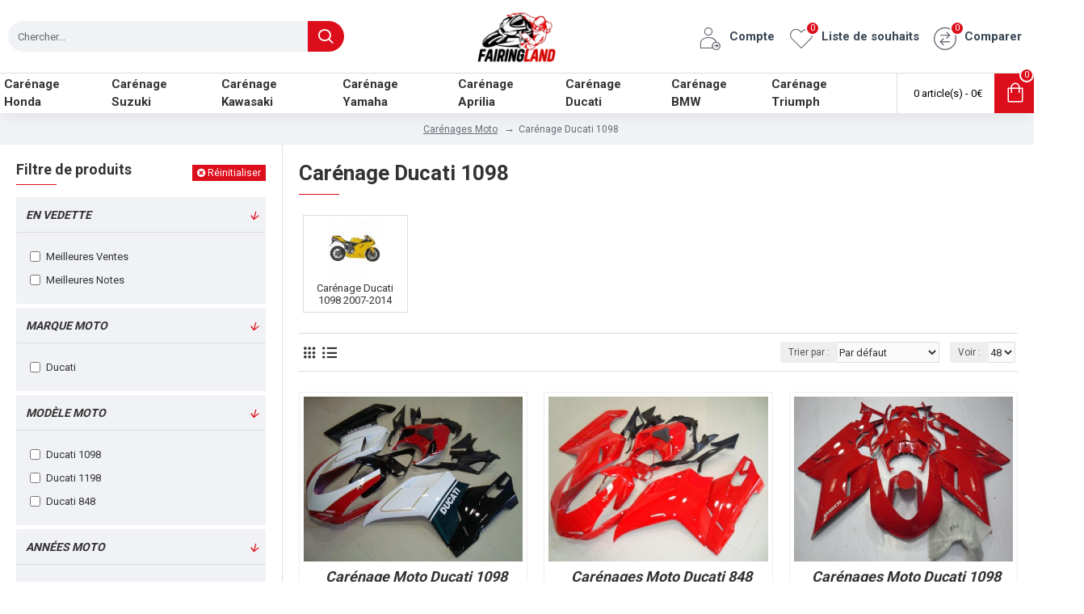

--- FILE ---
content_type: text/html; charset=utf-8
request_url: https://www.fairingland.fr/carenages-ducati-1098
body_size: 133723
content:
<!DOCTYPE html>
<html dir="ltr" lang="fr" class="desktop mac chrome chrome131 webkit oc20 is-guest route-product-category category-26 store-0 skin-1 desktop-header-active mobile-sticky layout-3 one-column column-left" data-jb="14218c54" data-jv="3.1.8" data-ov="2.3.0.2">
<head typeof="og:website">
<meta charset="UTF-8" />
<meta name="viewport" content="width=device-width, initial-scale=1.0">
<meta http-equiv="X-UA-Compatible" content="IE=edge">
<meta name="robots" content="INDEX,FOLLOW" />
<meta name="google-site-verification" content="mxtbRAkZvNIDLtYPYJ6jHJqqnZpKgvuAYib-hAYSm7c" />
<title>Carénage Ducati 1098 en Ligne, Meilleurs Carénages Moto Ducati à Vendre</title>
<base href="https://www.fairingland.fr/" />
<link rel="preload" href="catalog/view/theme/journal3/icons/fonts/icomoon.woff2?v1" as="font" crossorigin>
<link rel="preconnect" href="https://fonts.googleapis.com/" crossorigin>
<link rel="preconnect" href="https://fonts.gstatic.com/" crossorigin>
<meta name="description" content="Carénage Ducati 1098 en ligne maintenant! Consultez notre large sélection de carénages moto ducati en ligne et de kits de carénage moto bon marché. En tant que l'un des meilleurs magasins de carénages moto ducati en ligne, tous nos carénages moto ducati en ligne sont garantis avec un ajustement parfait et une finition de qualité avec une livraison gratuite et rapide dans le monde entier." />
<meta name="keywords" content="carénage ducati 1098, carénage ducati 1098" />
<meta property="fb:app_id" content=""/>
<meta property="og:type" content="website"/>
<meta property="og:title" content="Carénage Ducati 1098 en Ligne, Meilleurs Carénages Moto Ducati à Vendre"/>
<meta property="og:url" content="https://www.fairingland.fr/carenages-ducati-1098"/>
<meta property="og:image" content="https://www.fairingland.fr/image/cache/catalog/demo/category-fr/carenage-ducati-1098-600x315w.jpg"/>
<meta property="og:image:width" content="600"/>
<meta property="og:image:height" content="315"/>
<meta property="og:description" content="Carénage Ducati 1098 en ligne maintenant! Consultez notre large sélection de carénages moto ducati en ligne et de kits de carénage moto bon marché. En tant que l'un des meilleurs magasins de carénages moto ducati en ligne, tous nos carénages moto ducati en ligne sont garantis avec un ajustement parfait et une finition de qualité avec une livraison gratuite et rapide dans le monde entier."/>
<meta name="twitter:card" content="summary"/>
<meta name="twitter:site" content="@"/>
<meta name="twitter:title" content="Carénage Ducati 1098 en Ligne, Meilleurs Carénages Moto Ducati à Vendre"/>
<meta name="twitter:image" content="https://www.fairingland.fr/image/cache/catalog/demo/category-fr/carenage-ducati-1098-200x200.jpg"/>
<meta name="twitter:image:width" content="200"/>
<meta name="twitter:image:height" content="200"/>
<meta name="twitter:description" content="Carénage Ducati 1098 en ligne maintenant! Consultez notre large sélection de carénages moto ducati en ligne et de kits de carénage moto bon marché. En tant que l'un des meilleurs magasins de carénages moto ducati en ligne, tous nos carénages moto ducati en ligne sont garantis avec un ajustement parfait et une finition de qualité avec une livraison gratuite et rapide dans le monde entier."/>
<script>window['Journal'] = {"isPopup":false,"isPhone":false,"isTablet":false,"isDesktop":true,"filterScrollTop":false,"filterUrlValuesSeparator":",","countdownDay":"Day","countdownHour":"Hour","countdownMin":"Min","countdownSec":"Sec","globalPageColumnLeftTabletStatus":false,"globalPageColumnRightTabletStatus":false,"scrollTop":true,"scrollToTop":false,"notificationHideAfter":"2000","quickviewPageStyleCloudZoomStatus":true,"quickviewPageStyleAdditionalImagesCarousel":false,"quickviewPageStyleAdditionalImagesCarouselStyleSpeed":"500","quickviewPageStyleAdditionalImagesCarouselStyleAutoPlay":false,"quickviewPageStyleAdditionalImagesCarouselStylePauseOnHover":true,"quickviewPageStyleAdditionalImagesCarouselStyleDelay":"3000","quickviewPageStyleAdditionalImagesCarouselStyleLoop":false,"quickviewPageStyleAdditionalImagesHeightAdjustment":"5","quickviewPageStyleProductStockUpdate":false,"quickviewPageStylePriceUpdate":false,"quickviewPageStyleOptionsSelect":"none","quickviewText":"Quickview","mobileHeaderOn":"tablet","subcategoriesCarouselStyleSpeed":"500","subcategoriesCarouselStyleAutoPlay":false,"subcategoriesCarouselStylePauseOnHover":true,"subcategoriesCarouselStyleDelay":"3000","subcategoriesCarouselStyleLoop":false,"productPageStyleImageCarouselStyleSpeed":"500","productPageStyleImageCarouselStyleAutoPlay":false,"productPageStyleImageCarouselStylePauseOnHover":true,"productPageStyleImageCarouselStyleDelay":"3000","productPageStyleImageCarouselStyleLoop":false,"productPageStyleCloudZoomStatus":true,"productPageStyleCloudZoomPosition":"inner","productPageStyleAdditionalImagesCarousel":false,"productPageStyleAdditionalImagesCarouselStyleSpeed":"500","productPageStyleAdditionalImagesCarouselStyleAutoPlay":true,"productPageStyleAdditionalImagesCarouselStylePauseOnHover":true,"productPageStyleAdditionalImagesCarouselStyleDelay":"3000","productPageStyleAdditionalImagesCarouselStyleLoop":false,"productPageStyleAdditionalImagesHeightAdjustment":"5","productPageStyleProductStockUpdate":false,"productPageStylePriceUpdate":false,"productPageStyleOptionsSelect":"none","infiniteScrollStatus":false,"infiniteScrollOffset":"2","infiniteScrollLoadPrev":"Charger les produits pr\u00e9c\u00e9dents","infiniteScrollLoadNext":"Charger les produits suivants","infiniteScrollLoading":"Chargement...","infiniteScrollNoneLeft":"","checkoutUrl":"https:\/\/www.fairingland.fr\/index.php?route=checkout\/checkout","headerHeight":"90","headerCompactHeight":"60","mobileMenuOn":"","searchStyleSearchAutoSuggestStatus":false,"searchStyleSearchAutoSuggestDescription":true,"searchStyleSearchAutoSuggestSubCategories":true,"headerMiniSearchDisplay":"default","stickyStatus":true,"stickyFullHomePadding":false,"stickyFullwidth":true,"stickyAt":"","stickyHeight":"50","headerTopBarHeight":"35","topBarStatus":false,"headerType":"classic","headerMobileHeight":"60","headerMobileStickyStatus":true,"headerMobileTopBarVisibility":true,"headerMobileTopBarHeight":"30","currency_left":"","currency_right":"\u20ac","currency_decimal":",","currency_thousand":" ","mobileFilterButtonText":"Filtre de produits","filterBase":"https:\/\/www.fairingland.fr\/carenages-ducati-1098","headerNotice":[{"m":56,"c":"8dc5ed03"}],"columnsCount":1,"layoutNotice":[{"m":339,"c":"d4e00939"}]};</script>
<script>// forEach polyfill
if (window.NodeList && !NodeList.prototype.forEach) {
	NodeList.prototype.forEach = Array.prototype.forEach;
}

(function () {
	if (Journal['isPhone']) {
		return;
	}

	var wrappers = ['search', 'cart', 'cart-content', 'logo', 'language', 'currency'];
	var documentClassList = document.documentElement.classList;

	function extractClassList() {
		return ['desktop', 'tablet', 'phone', 'desktop-header-active', 'mobile-header-active', 'mobile-menu-active'].filter(function (cls) {
			return documentClassList.contains(cls);
		});
	}

	function mqr(mqls, listener) {
		Object.keys(mqls).forEach(function (k) {
			mqls[k].addListener(listener);
		});

		listener();
	}

	function mobileMenu() {
		console.warn('mobile menu!');

		var element = document.querySelector('#main-menu');
		var wrapper = document.querySelector('.mobile-main-menu-wrapper');

		if (element && wrapper) {
			wrapper.appendChild(element);
		}

		var main_menu = document.querySelector('.main-menu');

		if (main_menu) {
			main_menu.classList.add('accordion-menu');
		}

		document.querySelectorAll('.main-menu .dropdown-toggle').forEach(function (element) {
			element.classList.remove('dropdown-toggle');
			element.classList.add('collapse-toggle');
			element.removeAttribute('data-toggle');
		});

		document.querySelectorAll('.main-menu .dropdown-menu').forEach(function (element) {
			element.classList.remove('dropdown-menu');
			element.classList.remove('j-dropdown');
			element.classList.add('collapse');
		});
	}

	function desktopMenu() {
		console.warn('desktop menu!');

		var element = document.querySelector('#main-menu');
		var wrapper = document.querySelector('.desktop-main-menu-wrapper');

		if (element && wrapper) {
			wrapper.insertBefore(element, document.querySelector('#main-menu-2'));
		}

		var main_menu = document.querySelector('.main-menu');

		if (main_menu) {
			main_menu.classList.remove('accordion-menu');
		}

		document.querySelectorAll('.main-menu .collapse-toggle').forEach(function (element) {
			element.classList.add('dropdown-toggle');
			element.classList.remove('collapse-toggle');
			element.setAttribute('data-toggle', 'dropdown');
		});

		document.querySelectorAll('.main-menu .collapse').forEach(function (element) {
			element.classList.add('dropdown-menu');
			element.classList.add('j-dropdown');
			element.classList.remove('collapse');
		});

		document.body.classList.remove('mobile-wrapper-open');
	}

	function mobileHeader() {
		console.warn('mobile header!');

		Object.keys(wrappers).forEach(function (k) {
			var element = document.querySelector('#' + wrappers[k]);
			var wrapper = document.querySelector('.mobile-' + wrappers[k] + '-wrapper');

			if (element && wrapper) {
				wrapper.appendChild(element);
			}

			if (wrappers[k] === 'cart-content') {
				if (element) {
					element.classList.remove('j-dropdown');
					element.classList.remove('dropdown-menu');
				}
			}
		});

		var search = document.querySelector('#search');
		var cart = document.querySelector('#cart');

		if (search && (Journal['searchStyle'] === 'full')) {
			search.classList.remove('full-search');
			search.classList.add('mini-search');
		}

		if (cart && (Journal['cartStyle'] === 'full')) {
			cart.classList.remove('full-cart');
			cart.classList.add('mini-cart')
		}
	}

	function desktopHeader() {
		console.warn('desktop header!');

		Object.keys(wrappers).forEach(function (k) {
			var element = document.querySelector('#' + wrappers[k]);
			var wrapper = document.querySelector('.desktop-' + wrappers[k] + '-wrapper');

			if (wrappers[k] === 'cart-content') {
				if (element) {
					element.classList.add('j-dropdown');
					element.classList.add('dropdown-menu');
					document.querySelector('#cart').appendChild(element);
				}
			} else {
				if (element && wrapper) {
					wrapper.appendChild(element);
				}
			}
		});

		var search = document.querySelector('#search');
		var cart = document.querySelector('#cart');

		if (search && (Journal['searchStyle'] === 'full')) {
			search.classList.remove('mini-search');
			search.classList.add('full-search');
		}

		if (cart && (Journal['cartStyle'] === 'full')) {
			cart.classList.remove('mini-cart');
			cart.classList.add('full-cart');
		}

		documentClassList.remove('mobile-cart-content-container-open');
		documentClassList.remove('mobile-main-menu-container-open');
		documentClassList.remove('mobile-overlay');
	}

	function moveElements(classList) {
		if (classList.includes('mobile-header-active')) {
			mobileHeader();
			mobileMenu();
		} else if (classList.includes('mobile-menu-active')) {
			desktopHeader();
			mobileMenu();
		} else {
			desktopHeader();
			desktopMenu();
		}
	}

	var mqls = {
		phone: window.matchMedia('(max-width: 768px)'),
		tablet: window.matchMedia('(max-width: 1024px)'),
		menu: window.matchMedia('(max-width: ' + Journal['mobileMenuOn'] + 'px)')
	};

	mqr(mqls, function () {
		var oldClassList = extractClassList();

		if (Journal['isDesktop']) {
			if (mqls.phone.matches) {
				documentClassList.remove('desktop');
				documentClassList.remove('tablet');
				documentClassList.add('mobile');
				documentClassList.add('phone');
			} else if (mqls.tablet.matches) {
				documentClassList.remove('desktop');
				documentClassList.remove('phone');
				documentClassList.add('mobile');
				documentClassList.add('tablet');
			} else {
				documentClassList.remove('mobile');
				documentClassList.remove('phone');
				documentClassList.remove('tablet');
				documentClassList.add('desktop');
			}

			if (documentClassList.contains('phone') || (documentClassList.contains('tablet') && Journal['mobileHeaderOn'] === 'tablet')) {
				documentClassList.remove('desktop-header-active');
				documentClassList.add('mobile-header-active');
			} else {
				documentClassList.remove('mobile-header-active');
				documentClassList.add('desktop-header-active');
			}
		}

		if (documentClassList.contains('desktop-header-active') && mqls.menu.matches) {
			documentClassList.add('mobile-menu-active');
		} else {
			documentClassList.remove('mobile-menu-active');
		}

		var newClassList = extractClassList();

		if (oldClassList.join(' ') !== newClassList.join(' ')) {
			if (documentClassList.contains('safari') && !documentClassList.contains('ipad') && navigator.maxTouchPoints && navigator.maxTouchPoints > 2) {
				window.fetch('index.php?route=journal3/journal3/device_detect', {
					method: 'POST',
					body: 'device=ipad',
					headers: {
						'Content-Type': 'application/x-www-form-urlencoded'
					}
				}).then(function (data) {
					return data.json();
				}).then(function (data) {
					if (data.response.reload) {
						window.location.reload();
					}
				});
			}

			if (document.readyState === 'loading') {
				document.addEventListener('DOMContentLoaded', function () {
					moveElements(newClassList);
				});
			} else {
				moveElements(newClassList);
			}
		}
	});

})();

(function () {
	var cookies = {};
	var style = document.createElement('style');
	var documentClassList = document.documentElement.classList;

	document.head.appendChild(style);

	document.cookie.split('; ').forEach(function (c) {
		var cc = c.split('=');
		cookies[cc[0]] = cc[1];
	});

	if (Journal['popup']) {
		for (var i in Journal['popup']) {
			if (!cookies['p-' + Journal['popup'][i]['c']]) {
				documentClassList.add('popup-open');
				documentClassList.add('popup-center');
				break;
			}
		}
	}

	if (Journal['notification']) {
		for (var i in Journal['notification']) {
			if (cookies['n-' + Journal['notification'][i]['c']]) {
				style.sheet.insertRule('.module-notification-' + Journal['notification'][i]['m'] + '{ display:none }');
			}
		}
	}

	if (Journal['headerNotice']) {
		for (var i in Journal['headerNotice']) {
			if (cookies['hn-' + Journal['headerNotice'][i]['c']]) {
				style.sheet.insertRule('.module-header_notice-' + Journal['headerNotice'][i]['m'] + '{ display:none }');
			}
		}
	}

	if (Journal['layoutNotice']) {
		for (var i in Journal['layoutNotice']) {
			if (cookies['ln-' + Journal['layoutNotice'][i]['c']]) {
				style.sheet.insertRule('.module-layout_notice-' + Journal['layoutNotice'][i]['m'] + '{ display:none }');
			}
		}
	}
})();
</script>
<link href="https://fonts.googleapis.com/css?family=Roboto:700,400&amp;subset=latin-ext" type="text/css" rel="stylesheet"/>
<link href="catalog/view/javascript/bootstrap/css/bootstrap.min.css?v=14218c54" type="text/css" rel="stylesheet" media="all" />
<link href="catalog/view/javascript/font-awesome/css/font-awesome.min.css?v=14218c54" type="text/css" rel="stylesheet" media="all" />
<link href="catalog/view/theme/journal3/icons/style.minimal.css?v=14218c54" type="text/css" rel="stylesheet" media="all" />
<link href="catalog/view/theme/journal3/lib/ion-rangeSlider/ion.rangeSlider.css?v=14218c54" type="text/css" rel="stylesheet" media="all" />
<link href="catalog/view/theme/journal3/lib/swiper/swiper.min.css?v=14218c54" type="text/css" rel="stylesheet" media="all" />
<link href="catalog/view/theme/journal3/stylesheet/style.css?v=14218c54" type="text/css" rel="stylesheet" media="all" />
<link href="https://www.fairingland.fr/carenages-ducati-1098" rel="canonical" />
<link href="https://www.fairingland.fr/carenages-ducati-1098?page=2" rel="next" />
<link href="https://www.fairingland.fr/image/catalog/favicon.png" rel="icon" />
<style>.blog-post .post-details .post-stats{white-space:nowrap;overflow-x:auto;overflow-y:hidden;-webkit-overflow-scrolling:touch;;font-size:13px;margin-top:20px;margin-bottom:15px;padding-bottom:15px;border-width:0;border-bottom-width:1px;border-style:solid;border-color:rgba(221, 221, 221, 1)}.blog-post .post-details .post-stats .p-category{flex-wrap:nowrap;display:inline-flex}.mobile .blog-post .post-details .post-stats{overflow-x:scroll}.blog-post .post-details .post-stats::-webkit-scrollbar{-webkit-appearance:none;height:1px;height:1px;width:1px}.blog-post .post-details .post-stats::-webkit-scrollbar-track{background-color:white}.blog-post .post-details .post-stats::-webkit-scrollbar-thumb{background-color:#999;background-color:rgba(221, 14, 28, 1)}.blog-post .post-details .post-stats .p-posted{display:inline-flex}.blog-post .post-details .post-stats .p-author{display:inline-flex}.blog-post .post-details .post-stats .p-date{display:inline-flex}.p-date-image{color:rgba(255, 255, 255, 1);font-weight:700;background:rgba(20, 102, 120, 1);margin:5px}.p-date-image
i{color:rgba(255, 255, 255, 1)}.blog-post .post-details .post-stats .p-comment{display:inline-flex}.blog-post .post-details .post-stats .p-view{display:inline-flex}.post-content>p{margin-bottom:10px}.post-image{display:block;text-align:left;float:none;margin-bottom:20px}.post-image
img{box-shadow:0 10px 30px rgba(0,0,0,0.1)}.post-content{column-count:initial;column-gap:40px;column-rule-color:rgba(221, 221, 221, 1);column-rule-width:1px;column-rule-style:solid}.blog-post
.tags{justify-content:center}.post-comments{margin-top:20px}.reply-btn.btn,.reply-btn.btn:visited{font-size:12px;font-weight:400;text-transform:none}.reply-btn.btn{padding:2px;padding-right:6px;padding-left:6px;min-width:20px;min-height:20px}.desktop .reply-btn.btn:hover{box-shadow:0 5px 30px -5px rgba(0,0,0,0.25)}.reply-btn.btn:active,.reply-btn.btn:hover:active,.reply-btn.btn:focus:active{box-shadow:inset 0 0 20px rgba(0,0,0,0.25)}.reply-btn.btn:focus{box-shadow:inset 0 0 20px rgba(0,0,0,0.25)}.reply-btn.btn.btn.disabled::after{font-size:20px}.post-comment{margin-bottom:30px;padding-bottom:15px;border-width:0;border-bottom-width:1px;border-style:solid;border-color:rgba(221,221,221,1)}.post-reply{margin-top:15px;margin-left:60px;padding-top:20px;border-width:0;border-top-width:1px;border-style:solid;border-color:rgba(221,221,221,1)}.user-avatar{display:block;margin-right:15px;border-radius:50%}.module-blog_comments .side-image{display:block}.post-comment .user-name{font-size:18px;font-weight:700}.post-comment .user-data
div{font-size:12px}.post-comment .user-site::before{left:-1px}.post-comment .user-data .user-date{display:inline-flex}.post-comment .user-data .user-time{display:inline-flex}.comment-form .form-group:not(.required){display:flex}.user-data .user-site{display:inline-flex}.main-posts.post-grid .post-layout.swiper-slide{margin-right:20px;width:calc((100% - 3 * 20px) / 4 - 0.01px)}.main-posts.post-grid .post-layout:not(.swiper-slide){padding:10px;width:calc(100% / 4 - 0.01px)}.one-column #content .main-posts.post-grid .post-layout.swiper-slide{margin-right:20px;width:calc((100% - 1 * 20px) / 2 - 0.01px)}.one-column #content .main-posts.post-grid .post-layout:not(.swiper-slide){padding:10px;width:calc(100% / 2 - 0.01px)}.two-column #content .main-posts.post-grid .post-layout.swiper-slide{margin-right:0px;width:calc((100% - 0 * 0px) / 1 - 0.01px)}.two-column #content .main-posts.post-grid .post-layout:not(.swiper-slide){padding:0px;width:calc(100% / 1 - 0.01px)}.side-column .main-posts.post-grid .post-layout.swiper-slide{margin-right:0px;width:calc((100% - 0 * 0px) / 1 - 0.01px)}.side-column .main-posts.post-grid .post-layout:not(.swiper-slide){padding:0px;width:calc(100% / 1 - 0.01px)}.main-posts.post-grid{margin:-10px}.post-grid .post-thumb:hover .image
img{transform:scale(1)}.post-grid .post-thumb
.caption{position:relative;bottom:auto;width:auto}.post-grid .post-thumb
.name{display:flex;width:auto;margin-left:auto;margin-right:auto;justify-content:center;margin-left:auto;margin-right:auto;margin-top:12px;margin-bottom:12px}.post-grid .post-thumb .name
a{white-space:nowrap;overflow:hidden;text-overflow:ellipsis;font-family:'Roboto';font-weight:700;font-size:16px;color:rgba(58, 71, 84, 1);text-transform:uppercase}.desktop .post-grid .post-thumb .name a:hover{color:rgba(221, 14, 28, 1)}.post-grid .post-thumb
.description{display:block;text-align:center;margin-bottom:10px}.post-grid .post-thumb .button-group{display:flex;justify-content:center;margin-top:10px;margin-bottom:10px}.post-grid .post-thumb .btn-read-more::before{display:none}.post-grid .post-thumb .btn-read-more::after{display:none;content:'\e5c8' !important;font-family:icomoon !important}.post-grid .post-thumb .btn-read-more .btn-text{display:inline-block;padding:0}.post-grid .post-thumb .btn-read-more.btn, .post-grid .post-thumb .btn-read-more.btn:visited{color:rgba(51, 51, 51, 1)}.post-grid .post-thumb .btn-read-more.btn:hover{color:rgba(51, 51, 51, 1) !important;background:rgba(255, 255, 255, 1) !important}.post-grid .post-thumb .btn-read-more.btn:active, .post-grid .post-thumb .btn-read-more.btn:hover:active, .post-grid .post-thumb .btn-read-more.btn:focus:active{color:rgba(51, 51, 51, 1) !important;background:rgba(240, 242, 245, 1) !important;border-color:rgba(221, 14, 28, 1) !important}.post-grid .post-thumb .btn-read-more.btn:focus{color:rgba(51, 51, 51, 1) !important;background:rgba(255, 255, 255, 1);border-color:rgba(221, 14, 28, 1)}.post-grid .post-thumb .btn-read-more.btn{background:none;border-width:1px;border-style:solid;border-color:rgba(221, 14, 28, 1);padding:13px}.post-grid .post-thumb .btn-read-more.btn:hover, .post-grid .post-thumb .btn-read-more.btn:active:hover{border-color:rgba(221, 14, 28, 1)}.post-grid .post-thumb .btn-read-more.btn.btn.disabled::after{font-size:20px}.post-grid .post-thumb .post-stats{display:flex;justify-content:center;position:absolute;transform:translateY(-100%);width:100%;background:rgba(240, 242, 245, 0.9);padding:7px}.post-grid .post-thumb .post-stats .p-author{display:flex}.post-grid .post-thumb
.image{display:block}.post-grid .post-thumb .p-date{display:flex}.post-grid .post-thumb .post-stats .p-comment{display:flex}.post-grid .post-thumb .post-stats .p-view{display:flex}.post-grid .post-thumb .btn-read-more{padding:10px
!important}.post-grid .post-thumb .button-group .btn.btn-read-more{border-radius:40px !important}.post-list .post-layout:not(.swiper-slide){margin-bottom:30px}.post-list .post-thumb
.caption{flex-basis:200px;background:rgba(250, 250, 250, 1);padding:20px;padding-top:15px}.desktop .post-list .post-thumb:hover{box-shadow:0 15px 90px -10px rgba(0, 0, 0, 0.2)}.post-list .post-thumb:hover .image
img{transform:scale(1.15)}.post-list .post-thumb
.name{display:flex;width:auto;margin-left:auto;margin-right:auto;justify-content:flex-start;margin-left:0;margin-right:auto}.post-list .post-thumb .name
a{white-space:normal;overflow:visible;text-overflow:initial;font-family:'Roboto';font-weight:700;font-size:18px}.post-list .post-thumb
.description{display:block;color:rgba(105, 105, 115, 1);padding-top:5px;padding-bottom:5px;margin-top:10px;margin-bottom:10px}.post-list .post-thumb .button-group{display:flex;justify-content:flex-start}.post-list .post-thumb .btn-read-more::before{display:inline-block}.post-list .post-thumb .btn-read-more .btn-text{display:inline-block;padding:0
.4em}.post-list .post-thumb .btn-read-more::after{content:'\e5c8' !important;font-family:icomoon !important}.post-list .post-thumb .btn-read-more.btn, .post-list .post-thumb .btn-read-more.btn:visited{color:rgba(51, 51, 51, 1)}.post-list .post-thumb .btn-read-more.btn:hover{color:rgba(51, 51, 51, 1) !important;background:rgba(255, 255, 255, 1) !important}.post-list .post-thumb .btn-read-more.btn:active, .post-list .post-thumb .btn-read-more.btn:hover:active, .post-list .post-thumb .btn-read-more.btn:focus:active{color:rgba(51, 51, 51, 1) !important;background:rgba(240, 242, 245, 1) !important;border-color:rgba(221, 14, 28, 1) !important}.post-list .post-thumb .btn-read-more.btn:focus{color:rgba(51, 51, 51, 1) !important;background:rgba(255, 255, 255, 1);border-color:rgba(221, 14, 28, 1)}.post-list .post-thumb .btn-read-more.btn{background:none;border-width:1px;border-style:solid;border-color:rgba(221, 14, 28, 1);padding:13px}.post-list .post-thumb .btn-read-more.btn:hover, .post-list .post-thumb .btn-read-more.btn:active:hover{border-color:rgba(221, 14, 28, 1)}.post-list .post-thumb .btn-read-more.btn.btn.disabled::after{font-size:20px}.post-list .post-thumb .post-stats{display:flex;justify-content:flex-start;margin-bottom:5px}.post-list .post-thumb .post-stats .p-author{display:block}.post-list .post-thumb .p-date{display:flex}.post-list .post-thumb .post-stats .p-comment{display:block}.post-list .post-thumb .post-stats .p-view{display:flex}.blog-feed
span{display:block;color:rgba(51, 51, 51, 1) !important}.blog-feed{display:inline-flex;margin-right:-20px}.blog-feed::before{content:'\f143' !important;font-family:icomoon !important;font-size:14px;color:rgba(233, 102, 49, 1)}.desktop .blog-feed:hover
span{text-decoration:underline !important}.countdown{font-family:'Roboto';font-weight:400;font-size:15px;color:rgba(218, 10, 34, 1);background:rgba(240, 242, 245, 1);border-width:1px;border-style:solid;border-color:rgba(221, 221, 221, 1);border-radius:3px;width:90%}.countdown div
span{color:rgba(105,105,115,1)}.countdown>div{border-style:solid;border-color:rgba(221, 221, 221, 1)}.boxed-layout .site-wrapper{overflow:hidden}.boxed-layout
.header{padding:0
20px}.boxed-layout
.breadcrumb{padding-left:20px;padding-right:20px}.wrapper, .mega-menu-content, .site-wrapper > .container, .grid-cols,.desktop-header-active .is-sticky .header .desktop-main-menu-wrapper,.desktop-header-active .is-sticky .sticky-fullwidth-bg,.boxed-layout .site-wrapper, .breadcrumb, .title-wrapper, .page-title > span,.desktop-header-active .header .top-bar,.desktop-header-active .header .mid-bar,.desktop-main-menu-wrapper{max-width:1280px}.desktop-main-menu-wrapper .main-menu>.j-menu>.first-dropdown::before{transform:translateX(calc(0px - (100vw - 1280px) / 2))}html[dir='rtl'] .desktop-main-menu-wrapper .main-menu>.j-menu>.first-dropdown::before{transform:none;right:calc(0px - (100vw - 1280px) / 2)}.desktop-main-menu-wrapper .main-menu>.j-menu>.first-dropdown.mega-custom::before{transform:translateX(calc(0px - (200vw - 1280px) / 2))}html[dir='rtl'] .desktop-main-menu-wrapper .main-menu>.j-menu>.first-dropdown.mega-custom::before{transform:none;right:calc(0px - (200vw - 1280px) / 2)}body{background:rgba(255,255,255,1);font-family:'Roboto';font-weight:400;font-size:13px;color:rgba(51,51,51,1);line-height:1.5;-webkit-font-smoothing:antialiased}#content{padding-top:20px;padding-bottom:20px}.column-left
#content{padding-left:20px}.column-right
#content{padding-right:20px}.side-column{max-width:350px;padding:20px;padding-left:0px}.one-column
#content{max-width:calc(100% - 350px)}.two-column
#content{max-width:calc(100% - 350px * 2)}#column-left{border-width:0;border-right-width:1px;border-style:solid;border-color:rgba(221,221,221,1)}#column-right{border-width:0;border-left-width:1px;border-style:solid;border-color:rgba(221,221,221,1);padding:20px;padding-right:0px}.page-title{display:block}.dropdown.drop-menu>.j-dropdown{left:0;right:auto;transform:translate3d(0,-10px,0)}.dropdown.drop-menu.animating>.j-dropdown{left:0;right:auto;transform:none}.dropdown.drop-menu>.j-dropdown::before{left:10px;right:auto;transform:translateX(0)}.dropdown.dropdown .j-menu .dropdown>a>.count-badge{margin-right:0}.dropdown.dropdown .j-menu .dropdown>a>.count-badge+.open-menu+.menu-label{margin-left:7px}.dropdown.dropdown .j-menu .dropdown>a::after{display:block}.dropdown.dropdown .j-menu>li>a{font-size:13px;color:rgba(51, 51, 51, 1);font-weight:400;background:rgba(255, 255, 255, 1);padding:10px}.desktop .dropdown.dropdown .j-menu > li:hover > a, .dropdown.dropdown .j-menu>li.active>a{color:rgba(255, 255, 255, 1);background:rgba(221, 14, 28, 1)}.dropdown.dropdown .j-menu .links-text{white-space:normal;overflow:visible;text-overflow:initial}.dropdown.dropdown .j-menu>li>a::before{margin-right:7px;min-width:20px;font-size:18px}.dropdown.dropdown .j-menu a .count-badge{display:none;position:relative}.dropdown.dropdown:not(.mega-menu) .j-dropdown{min-width:300px}.dropdown.dropdown:not(.mega-menu) .j-menu{box-shadow:30px 25px 50px -10px rgba(0, 0, 0, 0.2)}.dropdown.dropdown .j-dropdown::before{display:block;border-bottom-color:rgba(255,255,255,1);margin-left:7px;margin-top:-10px}legend{font-family:'Roboto';font-weight:700;font-size:18px;color:rgba(51,51,51,1);text-transform:none;margin-bottom:15px;white-space:normal;overflow:visible;text-overflow:initial;text-align:left;font-family:'Roboto';font-weight:700;font-size:18px;color:rgba(51,51,51,1);text-transform:none;margin-bottom:15px;white-space:normal;overflow:visible;text-overflow:initial;text-align:left}legend::after{content:'';display:block;position:relative;margin-top:8px;left:initial;right:initial;margin-left:0;margin-right:auto;transform:none;content:'';display:block;position:relative;margin-top:8px;left:initial;right:initial;margin-left:0;margin-right:auto;transform:none}legend.page-title>span::after{content:'';display:block;position:relative;margin-top:8px;left:initial;right:initial;margin-left:0;margin-right:auto;transform:none;content:'';display:block;position:relative;margin-top:8px;left:initial;right:initial;margin-left:0;margin-right:auto;transform:none}legend::after,legend.page-title>span::after{width:50px;height:1px;background:rgba(221,14,28,1);width:50px;height:1px;background:rgba(221,14,28,1)}.title{font-family:'Roboto';font-weight:700;font-size:18px;color:rgba(51,51,51,1);text-transform:none;margin-bottom:15px;white-space:normal;overflow:visible;text-overflow:initial;text-align:left}.title::after{content:'';display:block;position:relative;margin-top:8px;left:initial;right:initial;margin-left:0;margin-right:auto;transform:none}.title.page-title>span::after{content:'';display:block;position:relative;margin-top:8px;left:initial;right:initial;margin-left:0;margin-right:auto;transform:none}.title::after,.title.page-title>span::after{width:50px;height:1px;background:rgba(221, 14, 28, 1)}html:not(.popup) .page-title{font-family:'Roboto';font-weight:700;font-size:26px;font-style:normal;text-align:left;text-transform:none;line-height:1.2;margin-bottom:20px;white-space:normal;overflow:visible;text-overflow:initial}html:not(.popup) .page-title::after{content:'';display:block;position:relative;margin-top:10px}html:not(.popup) .page-title.page-title>span::after{content:'';display:block;position:relative;margin-top:10px}html:not(.popup) .page-title::after, html:not(.popup) .page-title.page-title>span::after{width:50px;height:1px;background:rgba(221,14,28,1)}.menu-label{font-family:'Roboto';font-weight:400;color:rgba(255,255,255,1);text-transform:none;background:rgba(20,102,120,1);border-radius:2px;padding:1px;padding-right:5px;padding-left:5px}.title.module-title{font-size:18px;font-weight:700;padding:0px;white-space:normal;overflow:visible;text-overflow:initial}.btn,.btn:visited{font-size:13px;color:rgba(255,255,255,1);font-weight:400;text-transform:uppercase}.btn:hover{color:rgba(255, 255, 255, 1) !important;background:rgba(221, 14, 28, 1) !important}.btn:active,.btn:hover:active,.btn:focus:active{color:rgba(255, 255, 255, 1) !important;background:rgba(221, 14, 28, 1) !important;box-shadow:inset 0 0 5px rgba(0,0,0,0.1)}.btn:focus{color:rgba(255, 255, 255, 1) !important;box-shadow:inset 0 0 5px rgba(0,0,0,0.1)}.btn{background:rgba(221, 14, 28, 1);border-width:2px;padding:15px;padding-right:20px;padding-left:20px}.desktop .btn:hover{box-shadow:0 10px 30px rgba(0,0,0,0.1)}.btn.btn.disabled::after{font-size:20px}.btn-secondary.btn,.btn-secondary.btn:visited{color:rgba(51,51,51,1)}.btn-secondary.btn:hover{color:rgba(255, 255, 255, 1) !important;background:rgba(39, 123, 140, 1) !important}.btn-secondary.btn{background:rgba(253,194,45,1)}.btn-secondary.btn.btn.disabled::after{font-size:20px}.btn-success.btn{background:rgba(80,173,85,1)}.btn-success.btn:hover{background:rgba(39, 123, 140, 1) !important}.btn-success.btn.btn.disabled::after{font-size:20px}.btn-danger.btn{background:rgba(221,14,28,1)}.btn-danger.btn:hover{background:rgba(221, 14, 28, 1) !important}.btn-danger.btn.btn.disabled::after{font-size:20px}.btn-warning.btn,.btn-warning.btn:visited{color:rgba(51,51,51,1)}.btn-warning.btn:hover{color:rgba(255, 255, 255, 1) !important;background:rgba(39, 123, 140, 1) !important}.btn-warning.btn{background:rgba(253,194,45,1)}.btn-warning.btn.btn.disabled::after{font-size:20px}.btn-info.btn,.btn-info.btn:visited{color:rgba(255,255,255,1)}.btn-info.btn:hover{color:rgba(255, 255, 255, 1) !important}.btn-info.btn{background:rgba(105,105,115,1);border-width:0px}.btn-info.btn.btn.disabled::after{font-size:20px}.btn-light.btn,.btn-light.btn:visited{color:rgba(51,51,51,1)}.btn-light.btn:hover{color:rgba(51, 51, 51, 1) !important;background:rgba(238, 238, 238, 1) !important}.btn-light.btn{background:rgba(238,238,238,1)}.btn-light.btn.btn.disabled::after{font-size:20px}.btn-dark.btn{background:rgba(44,54,64,1)}.btn-dark.btn.btn.disabled::after{font-size:20px}.buttons{margin-top:20px;font-size:12px}.buttons .pull-right
.btn{background:rgba(221, 14, 28, 1)}.buttons .pull-right .btn:hover{background:rgba(221, 14, 28, 1) !important}.buttons .pull-right .btn.btn.disabled::after{font-size:20px}.buttons .pull-left
.btn{background:rgba(44, 54, 64, 1)}.buttons .pull-left .btn:hover{background:rgba(44, 54, 64, 1) !important}.buttons .pull-left .btn.btn.disabled::after{font-size:20px}.buttons>div{flex:1;width:auto;flex-basis:0}.buttons > div
.btn{width:100%}.buttons .pull-left{margin-right:0}.buttons>div+div{padding-top:10px}.buttons .pull-right:only-child{flex:1;margin:0
0 0 auto}.buttons .pull-right:only-child
.btn{width:100%}.buttons input+.btn{margin-top:5px}.buttons input[type=checkbox]{margin-right:7px !important;margin-left:3px !important}.tags{margin-top:15px;justify-content:flex-start;font-size:13px;font-weight:700}.tags a,.tags-title{margin-right:8px;margin-bottom:8px}.tags
b{display:none}.tags
a{border-radius:10px;padding-right:8px;padding-left:8px;font-size:13px;color:rgba(255, 255, 255, 1);font-weight:400;text-decoration:none;background:rgba(44, 54, 64, 1)}.tags a:hover{color:rgba(255, 255, 255, 1);background:rgba(20, 102, 120, 1)}.tags a:active{color:rgba(255,255,255,1);background:rgba(39,123,140,1)}.breadcrumb{display:block !important;text-align:center;padding:10px;padding-left:0px;white-space:normal;-webkit-overflow-scrolling:touch}.breadcrumb::before{background:rgba(240, 242, 245, 1)}.breadcrumb li:first-of-type a i::before{content:'\eb69' !important;font-family:icomoon !important;top:1px}.breadcrumb
a{font-size:12px;color:rgba(105, 105, 115, 1)}.breadcrumb li:last-of-type
a{color:rgba(105,105,115,1)}.breadcrumb>li+li:before{content:'→';color:rgba(105, 105, 115, 1);top:1px}.mobile
.breadcrumb{overflow-x:visible}.breadcrumb::-webkit-scrollbar{-webkit-appearance:initial;height:1px;height:1px;width:1px}.breadcrumb::-webkit-scrollbar-track{background-color:white}.breadcrumb::-webkit-scrollbar-thumb{background-color:#999}.panel-group .panel-heading a::before{content:'\e5c8' !important;font-family:icomoon !important;margin-right:3px;order:10}.desktop .panel-group .panel-heading:hover a::before{color:rgba(221, 14, 28, 1)}.panel-group .panel-active .panel-heading a::before{content:'\e5db' !important;font-family:icomoon !important;color:rgba(221, 14, 28, 1)}.panel-group .panel-heading
a{justify-content:space-between;font-family:'Roboto';font-weight:700;font-size:14px;color:rgba(51, 51, 51, 1);font-style:italic;text-transform:uppercase;padding:12px;padding-right:5px;padding-bottom:10px}.panel-group .panel-heading:hover
a{color:rgba(51, 51, 51, 1)}.panel-group .panel-heading{background:rgba(250, 250, 250, 1)}.panel-group .panel-heading:hover, .panel-group .panel-active .panel-heading{background:rgba(240, 242, 245, 1)}.panel-group .panel-active .panel-heading:hover, .panel-group .panel-active .panel-heading{background:rgba(240, 242, 245, 1)}.panel-group
.panel{margin-top:5px !important}.panel-group{margin-top:-5px}.panel-group .panel-body{background:rgba(240, 242, 245, 1);padding:15px}.panel-group .panel-heading + .panel-collapse .panel-body{border-width:0;border-top-width:1px;border-style:solid;border-color:rgba(221, 221, 221, 1)}body h1, body h2, body h3, body h4, body h5, body
h6{font-family:'Roboto';font-weight:700}body
a{color:rgba(51, 51, 51, 1);text-decoration:underline;display:inline-block}body a:hover{color:rgba(51, 51, 51, 1);text-decoration:none}body
p{margin-bottom:15px}body
h1{margin-bottom:20px}body
h2{font-size:30px;margin-bottom:15px}body
h3{margin-bottom:15px}body
h4{text-transform:uppercase;margin-bottom:15px}body
h5{font-family:'Roboto';font-weight:400;font-size:30px;color:rgba(105, 105, 115, 1);margin-bottom:20px}body
h6{font-family:'Roboto';font-weight:700;font-size:15px;color:rgba(255, 255, 255, 1);text-transform:uppercase;background:rgba(221, 14, 28, 1);padding:10px;padding-top:7px;padding-bottom:7px;margin-top:5px;margin-bottom:15px;display:inline-block}body
blockquote{font-family:'Roboto';font-weight:400;font-size:17px;color:rgba(44, 54, 64, 1);padding-left:20px;margin-top:20px;margin-bottom:20px;border-width:0;border-left-width:5px;border-style:solid;border-color:rgba(221, 14, 28, 1);float:none;display:flex;flex-direction:column;max-width:500px}body blockquote::before{margin-left:initial;margin-right:auto;float:none;content:'\e9af' !important;font-family:icomoon !important;font-size:45px;color:rgba(230, 230, 230, 1);margin-right:10px;margin-bottom:10px}body
hr{margin-top:20px;margin-bottom:20px;border-width:0;border-top-width:1px;border-style:solid;border-color:rgba(221, 221, 221, 1);overflow:hidden}body .drop-cap{font-family:'Roboto' !important;font-weight:700 !important;font-size:60px !important;font-family:'Roboto';font-weight:700;margin-right:5px}body .amp::before{content:'\e901' !important;font-family:icomoon !important;font-size:25px;top:5px}body .video-responsive{max-width:550px;margin-bottom:20px}.count-badge{font-family:'Roboto';font-weight:400;font-size:11px;color:rgba(255, 255, 255, 1);background:rgba(221, 14, 28, 1);border-width:2px;border-style:solid;border-color:rgba(255, 255, 255, 1);border-radius:10px}.product-label
b{font-family:'Roboto';font-weight:700;font-size:11px;color:rgba(255, 255, 255, 1);text-transform:uppercase;background:rgba(221, 14, 28, 1);padding:6px}.product-label.product-label-default
b{min-width:45px}.tooltip-inner{font-size:12px;color:rgba(255, 255, 255, 1);background:rgba(139, 145, 152, 1);border-radius:2px;box-shadow:0 -15px 100px -10px rgba(0, 0, 0, 0.1)}.tooltip.top .tooltip-arrow{border-top-color:rgba(139, 145, 152, 1)}.tooltip.right .tooltip-arrow{border-right-color:rgba(139, 145, 152, 1)}.tooltip.bottom .tooltip-arrow{border-bottom-color:rgba(139, 145, 152, 1)}.tooltip.left .tooltip-arrow{border-left-color:rgba(139,145,152,1)}table{border-width:1px !important;border-style:solid !important;border-color:rgba(221, 221, 221, 1) !important}table thead
td{font-size:12px;font-weight:700;text-transform:uppercase;background:rgba(238, 238, 238, 1)}table thead td, table thead
th{border-width:0 !important;border-bottom-width:1px !important;border-style:solid !important;border-color:rgba(221, 221, 221, 1) !important}table tfoot
td{background:rgba(238, 238, 238, 1)}table tfoot td, table tfoot
th{border-width:0 !important;border-top-width:1px !important;border-style:solid !important;border-color:rgba(221, 221, 221, 1) !important}.table-responsive{border-width:1px;border-style:solid;border-color:rgba(221,221,221,1);-webkit-overflow-scrolling:touch}.table-responsive>table{border-width:0px !important}.table-responsive::-webkit-scrollbar-thumb{background-color:rgba(221,14,28,1);border-radius:5px}.table-responsive::-webkit-scrollbar{height:2px;width:2px}.has-error{color:rgba(221, 14, 28, 1) !important}.form-group .control-label{max-width:150px;padding-top:7px;padding-bottom:5px;justify-content:flex-start}.has-error .form-control{border-style:solid !important;border-color:rgba(221, 14, 28, 1) !important}.required .control-label::after, .required .control-label+div::before,.text-danger{font-size:17px;color:rgba(221,14,28,1)}.form-group{margin-bottom:8px}.required.has-error .control-label::after, .required.has-error .control-label+div::before{color:rgba(221, 14, 28, 1) !important}.required .control-label::after, .required .control-label+div::before{margin-top:3px}input.form-control{font-size:13px !important;color:rgba(51, 51, 51, 1) !important;background:rgba(250, 250, 250, 1) !important;border-width:1px !important;border-style:solid !important;border-color:rgba(221, 221, 221, 1) !important;border-radius:2px !important;max-width:500px;height:38px}input.form-control:focus{background:rgba(255, 255, 255, 1) !important;box-shadow:inset 0 0 5px rgba(0,0,0,0.1)}input.form-control:hover{border-color:rgba(39, 123, 140, 1) !important;box-shadow:0 5px 20px -5px rgba(0,0,0,0.1)}input.form-control:focus,input.form-control:active{border-color:rgba(39, 123, 140, 1) !important}textarea.form-control{font-size:13px !important;color:rgba(51, 51, 51, 1) !important;background:rgba(250, 250, 250, 1) !important;border-width:1px !important;border-style:solid !important;border-color:rgba(221, 221, 221, 1) !important;border-radius:2px !important;height:100px}textarea.form-control:focus{background:rgba(255, 255, 255, 1) !important;box-shadow:inset 0 0 5px rgba(0,0,0,0.1)}textarea.form-control:hover{border-color:rgba(39, 123, 140, 1) !important;box-shadow:0 5px 20px -5px rgba(0,0,0,0.1)}textarea.form-control:focus,textarea.form-control:active{border-color:rgba(39, 123, 140, 1) !important}select.form-control{font-size:13px !important;color:rgba(51, 51, 51, 1) !important;background:rgba(250, 250, 250, 1) !important;border-width:1px !important;border-style:solid !important;border-color:rgba(221, 221, 221, 1) !important;border-radius:2px !important;max-width:500px}select.form-control:focus{background:rgba(255, 255, 255, 1) !important;box-shadow:inset 0 0 5px rgba(0,0,0,0.1)}select.form-control:hover{border-color:rgba(39, 123, 140, 1) !important;box-shadow:0 5px 20px -5px rgba(0,0,0,0.1)}select.form-control:focus,select.form-control:active{border-color:rgba(39, 123, 140, 1) !important}.radio{width:100%}.checkbox{width:100%}.input-group .input-group-btn
.btn{min-width:36px;padding:12px;min-height:36px}.product-option-file .btn i::before{content:'\ebd8' !important;font-family:icomoon !important}.stepper input.form-control{background:rgba(250, 250, 250, 1) !important;border-width:0px !important}.stepper{width:50px;height:36px;border-style:solid;border-color:rgba(105, 105, 115, 1)}.stepper span
i{color:rgba(105, 105, 115, 1);background-color:rgba(238, 238, 238, 1)}.stepper span i:hover{color:rgba(255,255,255,1);background-color:rgba(39,123,140,1)}.pagination-results{font-size:13px;letter-spacing:1px;margin-top:20px;justify-content:center}.pagination-results .text-right{display:block}.pagination>li>a{color:rgba(51,51,51,1)}.pagination>li>a:hover{color:rgba(255,255,255,1)}.pagination>li.active>span,.pagination>li.active>span:hover,.pagination>li>a:focus{color:rgba(255,255,255,1)}.pagination>li{background:rgba(250,250,250,1);border-radius:2px}.pagination>li>a,.pagination>li>span{padding:5px;padding-right:6px;padding-left:6px}.pagination>li:hover{background:rgba(221,14,28,1)}.pagination>li.active{background:rgba(221, 14, 28, 1)}.pagination > li:first-child a::before, .pagination > li:last-child a::before{content:'\e940' !important;font-family:icomoon !important;color:rgba(51, 51, 51, 1)}.pagination > li:first-child:hover a::before, .pagination > li:last-child:hover a::before{color:rgba(255, 255, 255, 1)}.pagination > li .prev::before, .pagination > li .next::before{content:'\e93e' !important;font-family:icomoon !important;color:rgba(51, 51, 51, 1)}.pagination > li:hover .prev::before, .pagination > li:hover .next::before{color:rgba(255,255,255,1)}.pagination>li:not(:first-of-type){margin-left:5px}.rating .fa-stack{font-size:13px;width:1.2em}.rating .fa-star, .rating .fa-star+.fa-star-o{color:rgba(253, 194, 45, 1)}.rating .fa-star-o:only-child{color:rgba(51,51,51,1)}.rating-stars{border-top-left-radius:3px;border-top-right-radius:3px}.popup-inner-body{max-height:calc(100vh - 50px * 2)}.popup-container{max-width:calc(100% - 20px * 2)}.popup-bg{background:rgba(0,0,0,0.75)}.popup-body,.popup{background:rgba(255, 255, 255, 1)}.popup-content, .popup .site-wrapper{padding:20px}.popup-body{border-radius:3px;box-shadow:0 15px 90px -10px rgba(0, 0, 0, 0.2)}.popup-container .popup-close::before{content:'\e5cd' !important;font-family:icomoon !important;font-size:18px;color:rgba(105,105,115,1)}.popup-close{width:30px;height:30px;margin-right:10px;margin-top:35px}.popup-container .btn.popup-close{border-radius:50% !important}.popup-container>.btn,.popup-container>.btn:visited{font-size:12px;color:rgba(255,255,255,1);text-transform:none}.popup-container>.btn:hover{color:rgba(39, 123, 140, 1) !important;background:none !important}.popup-container>.btn{background:none;border-style:none;padding:3px;box-shadow:none}.popup-container>.btn:active,.popup-container>.btn:hover:active,.popup-container>.btn:focus:active{background:none !important}.popup-container>.btn:focus{background:none}.popup-container>.btn.btn.disabled::after{font-size:20px}.scroll-top i::before{content:'\e5d8' !important;font-family:icomoon !important;font-size:20px;color:rgba(255, 255, 255, 1);background:rgba(221, 14, 28, 1);padding:10px}.scroll-top:hover i::before{background:rgba(39,123,140,1)}.scroll-top{left:auto;right:10px;transform:translateX(0);;margin-left:10px;margin-right:10px;margin-bottom:10px}.journal-loading > i::before, .ias-spinner > i::before, .lg-outer .lg-item::after,.btn.disabled::after{content:'\e92f' !important;font-family:icomoon !important;font-size:30px;color:rgba(221, 14, 28, 1)}.journal-loading > .fa-spin, .lg-outer .lg-item::after,.btn.disabled::after{animation:fa-spin infinite linear;;animation-duration:1500ms}.btn-cart::before,.fa-shopping-cart::before{content:'\e92b' !important;font-family:icomoon !important;left:-1px}.btn-wishlist::before{content:'\f08a' !important;font-family:icomoon !important}.btn-compare::before,.compare-btn::before{content:'\eab6' !important;font-family:icomoon !important}.fa-refresh::before{content:'\eacd' !important;font-family:icomoon !important}.fa-times-circle::before,.fa-times::before,.reset-filter::before,.notification-close::before,.popup-close::before,.hn-close::before{content:'\e981' !important;font-family:icomoon !important}.p-author::before{content:'\ead9' !important;font-family:icomoon !important;margin-right:5px}.p-date::before{content:'\f133' !important;font-family:icomoon !important;margin-right:5px}.p-time::before{content:'\eb29' !important;font-family:icomoon !important;margin-right:5px}.p-comment::before{content:'\f27a' !important;font-family:icomoon !important;margin-right:5px}.p-view::before{content:'\f06e' !important;font-family:icomoon !important;margin-right:5px}.p-category::before{content:'\f022' !important;font-family:icomoon !important;margin-right:5px}.user-site::before{content:'\e321' !important;font-family:icomoon !important;left:-1px;margin-right:5px}.expand-content{max-height:70px}.block-expand.btn,.block-expand.btn:visited{font-size:12px;font-weight:400;text-transform:none}.block-expand.btn{padding:2px;padding-right:6px;padding-left:6px;min-width:20px;min-height:20px}.desktop .block-expand.btn:hover{box-shadow:0 5px 30px -5px rgba(0,0,0,0.25)}.block-expand.btn:active,.block-expand.btn:hover:active,.block-expand.btn:focus:active{box-shadow:inset 0 0 20px rgba(0,0,0,0.25)}.block-expand.btn:focus{box-shadow:inset 0 0 20px rgba(0,0,0,0.25)}.block-expand.btn.btn.disabled::after{font-size:20px}.block-expand::after{content:'Show More'}.block-expanded .block-expand::after{content:'Show Less'}.block-expand::before{content:'\e5db' !important;font-family:icomoon !important;margin-right:5px}.block-expanded .block-expand::before{content:'\e5d8' !important;font-family:icomoon !important;margin-right:5px}.block-expand-overlay{background:linear-gradient(to bottom, transparent, rgba(255, 255, 255, 1))}.safari .block-expand-overlay{background:linear-gradient(to bottom, rgba(255,255,255,0), rgba(255, 255, 255, 1))}.iphone .block-expand-overlay{background:linear-gradient(to bottom, rgba(255,255,255,0), rgba(255, 255, 255, 1))}.ipad .block-expand-overlay{background:linear-gradient(to bottom,rgba(255,255,255,0),rgba(255,255,255,1))}.old-browser{color:rgba(42,42,42,1);background:rgba(255,255,255,1)}.notification-cart.notification{max-width:400px;margin:20px;margin-bottom:0px;padding:10px;background:rgba(250, 250, 250, 1);border-radius:5px;box-shadow:0 15px 90px -10px rgba(0, 0, 0, 0.2);color:rgba(105, 105, 115, 1)}.notification-cart .notification-close{display:block;width:25px;height:25px;margin-right:5px;margin-top:5px}.notification-cart .notification-close::before{content:'\e5cd' !important;font-family:icomoon !important;font-size:20px}.notification-cart .notification-close.btn, .notification-cart .notification-close.btn:visited{font-size:12px;color:rgba(255, 255, 255, 1);text-transform:none}.notification-cart .notification-close.btn:hover{color:rgba(39, 123, 140, 1) !important;background:none !important}.notification-cart .notification-close.btn{background:none;border-style:none;padding:3px;box-shadow:none}.notification-cart .notification-close.btn:active, .notification-cart .notification-close.btn:hover:active, .notification-cart .notification-close.btn:focus:active{background:none !important}.notification-cart .notification-close.btn:focus{background:none}.notification-cart .notification-close.btn.btn.disabled::after{font-size:20px}.notification-cart
img{display:block;margin-right:10px;margin-bottom:10px}.notification-cart .notification-title{color:rgba(51, 51, 51, 1)}.notification-cart .notification-buttons{display:flex;padding:10px;margin:-10px;margin-top:5px}.notification-cart .notification-view-cart{display:inline-flex;flex-grow:1}.notification-cart .notification-checkout{display:inline-flex;flex-grow:1;margin-left:10px}.notification-cart .notification-checkout::after{content:'\e5c8' !important;font-family:icomoon !important;margin-left:5px}.notification-wishlist.notification{max-width:400px;margin:20px;margin-bottom:0px;padding:10px;background:rgba(250, 250, 250, 1);border-radius:5px;box-shadow:0 15px 90px -10px rgba(0, 0, 0, 0.2);color:rgba(105, 105, 115, 1)}.notification-wishlist .notification-close{display:block;width:25px;height:25px;margin-right:5px;margin-top:5px}.notification-wishlist .notification-close::before{content:'\e5cd' !important;font-family:icomoon !important;font-size:20px}.notification-wishlist .notification-close.btn, .notification-wishlist .notification-close.btn:visited{font-size:12px;color:rgba(255, 255, 255, 1);text-transform:none}.notification-wishlist .notification-close.btn:hover{color:rgba(39, 123, 140, 1) !important;background:none !important}.notification-wishlist .notification-close.btn{background:none;border-style:none;padding:3px;box-shadow:none}.notification-wishlist .notification-close.btn:active, .notification-wishlist .notification-close.btn:hover:active, .notification-wishlist .notification-close.btn:focus:active{background:none !important}.notification-wishlist .notification-close.btn:focus{background:none}.notification-wishlist .notification-close.btn.btn.disabled::after{font-size:20px}.notification-wishlist
img{display:block;margin-right:10px;margin-bottom:10px}.notification-wishlist .notification-title{color:rgba(51, 51, 51, 1)}.notification-wishlist .notification-buttons{display:flex;padding:10px;margin:-10px;margin-top:5px}.notification-wishlist .notification-view-cart{display:inline-flex;flex-grow:1}.notification-wishlist .notification-checkout{display:inline-flex;flex-grow:1;margin-left:10px}.notification-wishlist .notification-checkout::after{content:'\e5c8' !important;font-family:icomoon !important;margin-left:5px}.notification-compare.notification{max-width:400px;margin:20px;margin-bottom:0px;padding:10px;background:rgba(250, 250, 250, 1);border-radius:5px;box-shadow:0 15px 90px -10px rgba(0, 0, 0, 0.2);color:rgba(105, 105, 115, 1)}.notification-compare .notification-close{display:block;width:25px;height:25px;margin-right:5px;margin-top:5px}.notification-compare .notification-close::before{content:'\e5cd' !important;font-family:icomoon !important;font-size:20px}.notification-compare .notification-close.btn, .notification-compare .notification-close.btn:visited{font-size:12px;color:rgba(255, 255, 255, 1);text-transform:none}.notification-compare .notification-close.btn:hover{color:rgba(39, 123, 140, 1) !important;background:none !important}.notification-compare .notification-close.btn{background:none;border-style:none;padding:3px;box-shadow:none}.notification-compare .notification-close.btn:active, .notification-compare .notification-close.btn:hover:active, .notification-compare .notification-close.btn:focus:active{background:none !important}.notification-compare .notification-close.btn:focus{background:none}.notification-compare .notification-close.btn.btn.disabled::after{font-size:20px}.notification-compare
img{display:block;margin-right:10px;margin-bottom:10px}.notification-compare .notification-title{color:rgba(51, 51, 51, 1)}.notification-compare .notification-buttons{display:flex;padding:10px;margin:-10px;margin-top:5px}.notification-compare .notification-view-cart{display:inline-flex;flex-grow:1}.notification-compare .notification-checkout{display:inline-flex;flex-grow:1;margin-left:10px}.notification-compare .notification-checkout::after{content:'\e5c8' !important;font-family:icomoon !important;margin-left:5px}.popup-quickview .popup-container{width:760px}.popup-quickview .popup-inner-body{height:600px}.route-product-product.popup-quickview .product-info .product-left{width:50%}.route-product-product.popup-quickview .product-info .product-right{width:calc(100% - 50%);padding-left:20px}.route-product-product.popup-quickview h1.page-title{display:none}.route-product-product.popup-quickview div.page-title{display:block}.route-product-product.popup-quickview .page-title{font-family:'Roboto';font-weight:700;font-size:26px;font-style:normal;text-align:left;text-transform:none;line-height:1.2;margin-bottom:20px;white-space:normal;overflow:visible;text-overflow:initial}.route-product-product.popup-quickview .page-title::after{content:'';display:block;position:relative;margin-top:10px}.route-product-product.popup-quickview .page-title.page-title>span::after{content:'';display:block;position:relative;margin-top:10px}.route-product-product.popup-quickview .page-title::after, .route-product-product.popup-quickview .page-title.page-title>span::after{width:50px;height:1px;background:rgba(221, 14, 28, 1)}.route-product-product.popup-quickview .direction-horizontal .additional-image{width:calc(100% / 4)}.route-product-product.popup-quickview .additional-images .swiper-container{overflow:hidden}.route-product-product.popup-quickview .additional-images .swiper-buttons{display:none;top:50%;width:calc(100% - (5px * 2));margin-top:-10px}.route-product-product.popup-quickview .additional-images:hover .swiper-buttons{display:block}.route-product-product.popup-quickview .additional-images .swiper-button-prev{left:0;right:auto;transform:translate(0, -50%)}.route-product-product.popup-quickview .additional-images .swiper-button-next{left:auto;right:0;transform:translate(0, -50%)}.route-product-product.popup-quickview .additional-images .swiper-buttons
div{width:25px;height:25px;background:rgba(221, 14, 28, 1);border-width:4px;border-style:solid;border-color:rgba(255, 255, 255, 1);border-radius:50%}.route-product-product.popup-quickview .additional-images .swiper-button-disabled{opacity:0}.route-product-product.popup-quickview .additional-images .swiper-buttons div::before{content:'\e408' !important;font-family:icomoon !important;color:rgba(255, 255, 255, 1)}.route-product-product.popup-quickview .additional-images .swiper-buttons .swiper-button-next::before{content:'\e409' !important;font-family:icomoon !important;color:rgba(255, 255, 255, 1)}.route-product-product.popup-quickview .additional-images .swiper-buttons div:not(.swiper-button-disabled):hover{background:rgba(221, 14, 28, 1)}.route-product-product.popup-quickview .additional-images .swiper-pagination{display:block;margin-bottom:-10px;left:50%;right:auto;transform:translateX(-50%)}.route-product-product.popup-quickview .additional-images
.swiper{padding-bottom:10px}.route-product-product.popup-quickview .additional-images .swiper-pagination-bullet{width:8px;height:8px;background-color:rgba(221, 221, 221, 1)}.route-product-product.popup-quickview .additional-images .swiper-pagination>span+span{margin-left:8px}.desktop .route-product-product.popup-quickview .additional-images .swiper-pagination-bullet:hover{background-color:rgba(221, 14, 28, 1)}.route-product-product.popup-quickview .additional-images .swiper-pagination-bullet.swiper-pagination-bullet-active{background-color:rgba(221, 14, 28, 1)}.route-product-product.popup-quickview .additional-images .swiper-pagination>span{border-radius:20px}.route-product-product.popup-quickview .additional-image{padding:calc(10px / 2)}.route-product-product.popup-quickview .additional-images{margin-top:10px;margin-right:-5px;margin-left:-5px}.route-product-product.popup-quickview .additional-images
img{border-width:1px;border-style:solid}.route-product-product.popup-quickview .additional-images img:hover{border-color:rgba(230, 230, 230, 1)}.route-product-product.popup-quickview .product-info .product-stats li::before{content:'\f111' !important;font-family:icomoon !important}.route-product-product.popup-quickview .product-info .product-stats
ul{width:100%}.route-product-product.popup-quickview .product-stats .product-views::before{content:'\f06e' !important;font-family:icomoon !important}.route-product-product.popup-quickview .product-stats .product-sold::before{content:'\e263' !important;font-family:icomoon !important}.route-product-product.popup-quickview .product-info .custom-stats{justify-content:space-between}.route-product-product.popup-quickview .product-info .product-details
.rating{justify-content:flex-start}.route-product-product.popup-quickview .product-info .product-details .countdown-wrapper{display:block}.route-product-product.popup-quickview .product-info .product-details .product-price-group{text-align:left;padding-top:15px;margin-top:-5px;border-width:0;border-top-width:1px;border-style:solid;border-color:rgba(221, 221, 221, 1)}.route-product-product.popup-quickview .product-info .product-details .price-group{justify-content:flex-start;flex-direction:row;align-items:center}.route-product-product.popup-quickview .product-info .product-details .product-price-new{order:-1}.route-product-product.popup-quickview .product-info .product-details .product-price-old{margin-left:10px}.route-product-product.popup-quickview .product-info .product-details .product-points{display:block}.route-product-product.popup-quickview .product-info .product-details .product-tax{display:block}.route-product-product.popup-quickview .product-info .product-details
.discounts{display:block}.route-product-product.popup-quickview .product-info .product-details .product-options>.options-title{display:none}.route-product-product.popup-quickview .product-info .product-details .product-options>h3{display:block}.route-product-product.popup-quickview .product-info .product-options .push-option > div input:checked+img{box-shadow:inset 0 0 8px rgba(0, 0, 0, 0.7)}.route-product-product.popup-quickview .product-info .product-details .button-group-page{position:fixed;width:100%;z-index:1000;;background:rgba(238, 238, 238, 1);padding:10px;margin:0px;border-width:0;border-top-width:1px;border-style:solid;border-color:rgba(221, 221, 221, 1);box-shadow:0 -15px 100px -10px rgba(0,0,0,0.1)}.route-product-product.popup-quickview{padding-bottom:60px !important}.route-product-product.popup-quickview .site-wrapper{padding-bottom:0 !important}.route-product-product.popup-quickview.mobile .product-info .product-right{padding-bottom:60px !important}.route-product-product.popup-quickview .product-info .button-group-page
.stepper{display:flex;height:47px}.route-product-product.popup-quickview .product-info .button-group-page .btn-cart{display:inline-flex;margin-right:7px}.route-product-product.popup-quickview .product-info .button-group-page .btn-cart::before, .route-product-product.popup-quickview .product-info .button-group-page .btn-cart .btn-text{display:inline-block}.route-product-product.popup-quickview .product-info .product-details .stepper-group{flex-grow:1}.route-product-product.popup-quickview .product-info .product-details .stepper-group .btn-cart{flex-grow:1}.route-product-product.popup-quickview .product-info .button-group-page .btn-cart::before{font-size:17px}.route-product-product.popup-quickview .product-info .button-group-page .btn-more-details{display:inline-flex;flex-grow:0}.route-product-product.popup-quickview .product-info .button-group-page .btn-more-details .btn-text{display:none}.route-product-product.popup-quickview .product-info .button-group-page .btn-more-details::after{content:'\e5c8' !important;font-family:icomoon !important;font-size:18px}.route-product-product.popup-quickview .product-info .button-group-page .btn-more-details.btn{background:rgba(44, 54, 64, 1)}.route-product-product.popup-quickview .product-info .button-group-page .btn-more-details.btn:hover{background:rgba(44, 54, 64, 1) !important}.route-product-product.popup-quickview .product-info .button-group-page .btn-more-details.btn.btn.disabled::after{font-size:20px}.route-product-product.popup-quickview .product-info .product-details .button-group-page .wishlist-compare{flex-grow:0 !important;margin:0px
!important}.route-product-product.popup-quickview .product-info .button-group-page .wishlist-compare{margin-left:auto}.route-product-product.popup-quickview .product-info .button-group-page .btn-wishlist{display:inline-flex;margin:0px;margin-right:7px}.route-product-product.popup-quickview .product-info .button-group-page .btn-wishlist .btn-text{display:none}.route-product-product.popup-quickview .product-info .button-group-page .wishlist-compare .btn-wishlist{width:auto !important}.route-product-product.popup-quickview .product-info .button-group-page .btn-wishlist::before{font-size:17px}.route-product-product.popup-quickview .product-info .button-group-page .btn-wishlist.btn, .route-product-product.popup-quickview .product-info .button-group-page .btn-wishlist.btn:visited{color:rgba(255, 255, 255, 1)}.route-product-product.popup-quickview .product-info .button-group-page .btn-wishlist.btn:hover{color:rgba(255, 255, 255, 1) !important}.route-product-product.popup-quickview .product-info .button-group-page .btn-wishlist.btn{background:rgba(105, 105, 115, 1);border-width:0px}.route-product-product.popup-quickview .product-info .button-group-page .btn-wishlist.btn.btn.disabled::after{font-size:20px}.route-product-product.popup-quickview .product-info .button-group-page .btn-compare{display:inline-flex;margin-right:7px}.route-product-product.popup-quickview .product-info .button-group-page .btn-compare .btn-text{display:none}.route-product-product.popup-quickview .product-info .button-group-page .wishlist-compare .btn-compare{width:auto !important}.route-product-product.popup-quickview .product-info .button-group-page .btn-compare::before{font-size:17px}.route-product-product.popup-quickview .product-info .button-group-page .btn-compare.btn, .route-product-product.popup-quickview .product-info .button-group-page .btn-compare.btn:visited{color:rgba(255, 255, 255, 1)}.route-product-product.popup-quickview .product-info .button-group-page .btn-compare.btn:hover{color:rgba(255, 255, 255, 1) !important}.route-product-product.popup-quickview .product-info .button-group-page .btn-compare.btn{background:rgba(105, 105, 115, 1);border-width:0px}.route-product-product.popup-quickview .product-info .button-group-page .btn-compare.btn.btn.disabled::after{font-size:20px}.popup-quickview .product-right
.description{order:100}.popup-quickview
.description{padding-top:15px;margin-top:15px;border-width:0;border-top-width:1px;border-style:solid;border-color:rgba(221, 221, 221, 1)}.popup-quickview .expand-content{max-height:100%;overflow:visible}.popup-quickview .block-expanded + .block-expand-overlay .block-expand::after{content:'Show Less'}.login-box{flex-direction:row}.login-box
.well{padding:20px;margin-right:10px;border-radius:3px}.popup-login .popup-container{width:500px}.popup-login .popup-inner-body{height:280px}.popup-register .popup-container{width:500px}.popup-register .popup-inner-body{height:580px}.login-box>div:first-of-type{margin-right:10px}.account-list>li>a{font-size:13px;color:rgba(105, 105, 115, 1);padding:10px;border-width:1px;border-style:solid;border-color:rgba(221, 221, 221, 1);border-radius:3px;flex-direction:column;width:100%;text-align:center}.desktop .account-list>li>a:hover{color:rgba(20,102,120,1);background:rgba(255,255,255,1)}.account-list>li>a::before{content:'\e93f' !important;font-family:icomoon !important;font-size:45px;color:rgba(105, 105, 115, 1);margin:0}.desktop .account-list>li>a:hover::before{color:rgba(39, 123, 140, 1)}.account-list .edit-info{display:flex}.route-information-sitemap .site-edit{display:block}.account-list .edit-pass{display:flex}.route-information-sitemap .site-pass{display:block}.account-list .edit-address{display:flex}.route-information-sitemap .site-address{display:block}.account-list .edit-wishlist{display:flex}.my-cards{display:block}.account-list .edit-order{display:flex}.route-information-sitemap .site-history{display:block}.account-list .edit-downloads{display:flex}.route-information-sitemap .site-download{display:block}.account-list .edit-rewards{display:flex}.account-list .edit-returns{display:flex}.account-list .edit-transactions{display:flex}.account-list .edit-recurring{display:flex}.my-affiliates{display:block}.my-newsletter .account-list{display:flex}.my-affiliates
.title{display:block}.my-newsletter
.title{display:block}.my-account
.title{display:none}.my-orders
.title{display:block}.my-cards
.title{display:block}.account-page
.title{font-family:'Roboto';font-weight:700;font-size:18px;color:rgba(51, 51, 51, 1);text-transform:none;margin-bottom:15px;white-space:normal;overflow:visible;text-overflow:initial;text-align:left}.account-page .title::after{content:'';display:block;position:relative;margin-top:8px;left:initial;right:initial;margin-left:0;margin-right:auto;transform:none}.account-page .title.page-title>span::after{content:'';display:block;position:relative;margin-top:8px;left:initial;right:initial;margin-left:0;margin-right:auto;transform:none}.account-page .title::after, .account-page .title.page-title>span::after{width:50px;height:1px;background:rgba(221,14,28,1)}.account-list>li>a:hover{border-color:rgba(39, 123, 140, 1);box-shadow:0 15px 90px -10px rgba(0,0,0,0.2)}.account-list>li{width:calc(100% / 5);padding:10px;margin:0}.account-list{margin:0
-10px -10px;flex-direction:row}.account-list>.edit-info>a::before{content:'\e90d' !important;font-family:icomoon !important}.account-list>.edit-pass>a::before{content:'\eac4' !important;font-family:icomoon !important}.account-list>.edit-address>a::before{content:'\e956' !important;font-family:icomoon !important}.account-list>.edit-wishlist>a::before{content:'\e955' !important;font-family:icomoon !important}.my-cards .account-list>li>a::before{content:'\e950' !important;font-family:icomoon !important}.account-list>.edit-order>a::before{content:'\ead5' !important;font-family:icomoon !important}.account-list>.edit-downloads>a::before{content:'\eb4e' !important;font-family:icomoon !important}.account-list>.edit-rewards>a::before{content:'\e952' !important;font-family:icomoon !important}.account-list>.edit-returns>a::before{content:'\f112' !important;font-family:icomoon !important}.account-list>.edit-transactions>a::before{content:'\e928' !important;font-family:icomoon !important}.account-list>.edit-recurring>a::before{content:'\e8b3' !important;font-family:icomoon !important}.account-list>.affiliate-add>a::before{content:'\e95a' !important;font-family:icomoon !important}.account-list>.affiliate-edit>a::before{content:'\e95a' !important;font-family:icomoon !important}.account-list>.affiliate-track>a::before{content:'\e93c' !important;font-family:icomoon !important}.my-newsletter .account-list>li>a::before{content:'\e94c' !important;font-family:icomoon !important}.route-account-register .account-customer-group label::after{display:none !important}#account .account-fax{display:none !important}.route-account-register .address-company label::after{display:none !important}#account-address .address-company label::after{display:none !important}.route-account-register .address-address-2 label::after{display:none !important}#account-address .address-address-2 label::after{display:none !important}.route-checkout-cart .td-qty .stepper input.form-control{background:rgba(250, 250, 250, 1) !important;border-width:0px !important}.route-checkout-cart .td-qty
.stepper{width:50px;height:36px;border-style:solid;border-color:rgba(105, 105, 115, 1)}.route-checkout-cart .td-qty .stepper span
i{color:rgba(105, 105, 115, 1);background-color:rgba(238, 238, 238, 1)}.route-checkout-cart .td-qty .stepper span i:hover{color:rgba(255, 255, 255, 1);background-color:rgba(39, 123, 140, 1)}.route-checkout-cart .td-qty .btn-update.btn, .route-checkout-cart .td-qty .btn-update.btn:visited{color:rgba(255, 255, 255, 1)}.route-checkout-cart .td-qty .btn-update.btn:hover{color:rgba(255, 255, 255, 1) !important}.route-checkout-cart .td-qty .btn-update.btn{background:rgba(105, 105, 115, 1);border-width:0px}.route-checkout-cart .td-qty .btn-update.btn.btn.disabled::after{font-size:20px}.route-checkout-cart .td-qty .btn-remove.btn{background:rgba(221, 14, 28, 1)}.route-checkout-cart .td-qty .btn-remove.btn:hover{background:rgba(221, 14, 28, 1) !important}.route-checkout-cart .td-qty .btn-remove.btn.btn.disabled::after{font-size:20px}.route-checkout-cart .cart-page{display:flex}.route-checkout-cart .cart-bottom{max-width:400px}.cart-bottom{background:rgba(238,238,238,1);padding:20px;margin-top:-40px;margin-left:20px;border-width:1px;border-style:solid;border-color:rgba(221,221,221,1)}.panels-total{flex-direction:column}.panels-total .cart-total{background:rgba(250, 250, 250, 1);align-items:flex-start}.route-checkout-cart
.buttons{margin-top:20px;font-size:12px}.route-checkout-cart .buttons .pull-right
.btn{background:rgba(221, 14, 28, 1)}.route-checkout-cart .buttons .pull-right .btn:hover{background:rgba(221, 14, 28, 1) !important}.route-checkout-cart .buttons .pull-right .btn.btn.disabled::after{font-size:20px}.route-checkout-cart .buttons .pull-left
.btn{background:rgba(44, 54, 64, 1)}.route-checkout-cart .buttons .pull-left .btn:hover{background:rgba(44, 54, 64, 1) !important}.route-checkout-cart .buttons .pull-left .btn.btn.disabled::after{font-size:20px}.route-checkout-cart .buttons>div{flex:1;width:auto;flex-basis:0}.route-checkout-cart .buttons > div
.btn{width:100%}.route-checkout-cart .buttons .pull-left{margin-right:0}.route-checkout-cart .buttons>div+div{padding-top:10px}.route-checkout-cart .buttons .pull-right:only-child{flex:1;margin:0
0 0 auto}.route-checkout-cart .buttons .pull-right:only-child
.btn{width:100%}.route-checkout-cart .buttons input+.btn{margin-top:5px}.route-checkout-cart .buttons input[type=checkbox]{margin-right:7px !important;margin-left:3px !important}.cart-table .td-image{display:table-cell}.cart-table .td-qty .stepper, .cart-section .stepper, .cart-table .td-qty .btn-update.btn, .cart-section .td-qty .btn-primary.btn{display:inline-flex}.cart-table .td-name{display:table-cell}.cart-table .td-model{display:table-cell}.route-account-order-info .table-responsive .table-order thead>tr>td:nth-child(2){display:table-cell}.route-account-order-info .table-responsive .table-order tbody>tr>td:nth-child(2){display:table-cell}.route-account-order-info .table-responsive .table-order tfoot>tr>td:last-child{display:table-cell}.cart-table .td-price{display:table-cell}.route-checkout-cart .cart-panels{margin-bottom:30px}.route-checkout-cart .cart-panels .form-group .control-label{max-width:9999px;padding-top:7px;padding-bottom:5px;justify-content:flex-start}.route-checkout-cart .cart-panels .form-group{margin-bottom:6px}.route-checkout-cart .cart-panels input.form-control{font-size:13px !important;color:rgba(51, 51, 51, 1) !important;background:rgba(250, 250, 250, 1) !important;border-width:1px !important;border-style:solid !important;border-color:rgba(221, 221, 221, 1) !important;border-radius:2px !important;max-width:450px}.route-checkout-cart .cart-panels input.form-control:focus{background:rgba(255, 255, 255, 1) !important;box-shadow:inset 0 0 5px rgba(0, 0, 0, 0.1)}.route-checkout-cart .cart-panels input.form-control:hover{border-color:rgba(39, 123, 140, 1) !important;box-shadow:0 5px 20px -5px rgba(0, 0, 0, 0.1)}.route-checkout-cart .cart-panels input.form-control:focus, .route-checkout-cart .cart-panels input.form-control:active{border-color:rgba(39, 123, 140, 1) !important}.route-checkout-cart .cart-panels textarea.form-control{font-size:13px !important;color:rgba(51, 51, 51, 1) !important;background:rgba(250, 250, 250, 1) !important;border-width:1px !important;border-style:solid !important;border-color:rgba(221, 221, 221, 1) !important;border-radius:2px !important}.route-checkout-cart .cart-panels textarea.form-control:focus{background:rgba(255, 255, 255, 1) !important;box-shadow:inset 0 0 5px rgba(0, 0, 0, 0.1)}.route-checkout-cart .cart-panels textarea.form-control:hover{border-color:rgba(39, 123, 140, 1) !important;box-shadow:0 5px 20px -5px rgba(0, 0, 0, 0.1)}.route-checkout-cart .cart-panels textarea.form-control:focus, .route-checkout-cart .cart-panels textarea.form-control:active{border-color:rgba(39, 123, 140, 1) !important}.route-checkout-cart .cart-panels select.form-control{font-size:13px !important;color:rgba(51, 51, 51, 1) !important;background:rgba(250, 250, 250, 1) !important;border-width:1px !important;border-style:solid !important;border-color:rgba(221, 221, 221, 1) !important;border-radius:2px !important;max-width:450px}.route-checkout-cart .cart-panels select.form-control:focus{background:rgba(255, 255, 255, 1) !important;box-shadow:inset 0 0 5px rgba(0, 0, 0, 0.1)}.route-checkout-cart .cart-panels select.form-control:hover{border-color:rgba(39, 123, 140, 1) !important;box-shadow:0 5px 20px -5px rgba(0, 0, 0, 0.1)}.route-checkout-cart .cart-panels select.form-control:focus, .route-checkout-cart .cart-panels select.form-control:active{border-color:rgba(39, 123, 140, 1) !important}.route-checkout-cart .cart-panels
.radio{width:100%}.route-checkout-cart .cart-panels
.checkbox{width:100%}.route-checkout-cart .cart-panels .input-group .input-group-btn .btn, .route-checkout-cart .cart-panels .input-group .input-group-btn .btn:visited{font-size:13px;color:rgba(255, 255, 255, 1);font-weight:400;text-transform:uppercase}.route-checkout-cart .cart-panels .input-group .input-group-btn .btn:hover{color:rgba(255, 255, 255, 1) !important;background:rgba(221, 14, 28, 1) !important}.route-checkout-cart .cart-panels .input-group .input-group-btn .btn:active, .route-checkout-cart .cart-panels .input-group .input-group-btn .btn:hover:active, .route-checkout-cart .cart-panels .input-group .input-group-btn .btn:focus:active{color:rgba(255, 255, 255, 1) !important;background:rgba(221, 14, 28, 1) !important;box-shadow:inset 0 0 5px rgba(0, 0, 0, 0.1)}.route-checkout-cart .cart-panels .input-group .input-group-btn .btn:focus{color:rgba(255, 255, 255, 1) !important;box-shadow:inset 0 0 5px rgba(0, 0, 0, 0.1)}.route-checkout-cart .cart-panels .input-group .input-group-btn
.btn{background:rgba(221, 14, 28, 1);border-width:2px;padding:15px;padding-right:20px;padding-left:20px;min-width:35px;min-height:35px;margin-left:5px}.desktop .route-checkout-cart .cart-panels .input-group .input-group-btn .btn:hover{box-shadow:0 10px 30px rgba(0, 0, 0, 0.1)}.route-checkout-cart .cart-panels .input-group .input-group-btn .btn.btn.disabled::after{font-size:20px}.route-checkout-cart .cart-panels .product-option-file .btn i::before{content:'\ebd8' !important;font-family:icomoon !important}.route-checkout-cart .cart-panels
.title{display:block}.route-checkout-cart .cart-panels>p{display:none}.route-checkout-cart .cart-panels .panel-reward{display:none}.route-checkout-cart .cart-panels .panel-coupon{display:block}.route-checkout-cart .cart-panels .panel-shipping{display:none}.route-checkout-cart .cart-panels .panel-voucher{display:none}.route-checkout-cart .cart-panels .panel-reward
.collapse{display:block}.route-checkout-cart .cart-panels .panel-reward .panel-heading{pointer-events:none}.route-checkout-cart .cart-panels .panel-coupon
.collapse{display:none}.route-checkout-cart .cart-panels .panel-coupon
.collapse.in{display:block}.route-checkout-cart .cart-panels .panel-coupon .panel-heading{pointer-events:auto}.route-checkout-cart .cart-panels .panel-shipping
.collapse{display:none}.route-checkout-cart .cart-panels .panel-shipping
.collapse.in{display:block}.route-checkout-cart .cart-panels .panel-shipping .panel-heading{pointer-events:auto}.route-checkout-cart .cart-panels .panel-voucher
.collapse{display:block}.route-checkout-cart .cart-panels .panel-voucher .panel-heading{pointer-events:none}.route-product-category .page-title{display:block}.route-product-category .category-description{order:10}.category-image{float:left}.category-text{position:static;bottom:auto;padding-top:10px}.category-description{padding-bottom:20px}.category-description>img{box-shadow:0 10px 30px rgba(0, 0, 0, 0.1)}.refine-categories .refine-item.swiper-slide{margin-right:20px;width:calc((100% - 5 * 20px) / 6 - 0.01px)}.refine-categories .refine-item:not(.swiper-slide){padding:10px;width:calc(100% / 6 - 0.01px)}.one-column #content .refine-categories .refine-item.swiper-slide{margin-right:20px;width:calc((100% - 5 * 20px) / 6 - 0.01px)}.one-column #content .refine-categories .refine-item:not(.swiper-slide){padding:10px;width:calc(100% / 6 - 0.01px)}.two-column #content .refine-categories .refine-item.swiper-slide{margin-right:20px;width:calc((100% - 5 * 20px) / 6 - 0.01px)}.two-column #content .refine-categories .refine-item:not(.swiper-slide){padding:10px;width:calc(100% / 6 - 0.01px)}.side-column .refine-categories .refine-item.swiper-slide{margin-right:15px;width:calc((100% - 0 * 15px) / 1 - 0.01px)}.side-column .refine-categories .refine-item:not(.swiper-slide){padding:7.5px;width:calc(100% / 1 - 0.01px)}.refine-items{margin:-5px}.refine-categories{margin-bottom:20px}.refine-links .refine-item+.refine-item{margin-left:10px}.refine-categories .swiper-container{overflow:hidden}.refine-categories .swiper-buttons{display:none;top:50%;width:calc(100% - (5px * 2));margin-top:-10px}.refine-categories:hover .swiper-buttons{display:block}.refine-categories .swiper-button-prev{left:0;right:auto;transform:translate(0, -50%)}.refine-categories .swiper-button-next{left:auto;right:0;transform:translate(0, -50%)}.refine-categories .swiper-buttons
div{width:25px;height:25px;background:rgba(221, 14, 28, 1);border-width:4px;border-style:solid;border-color:rgba(255, 255, 255, 1);border-radius:50%}.refine-categories .swiper-button-disabled{opacity:0}.refine-categories .swiper-buttons div::before{content:'\e408' !important;font-family:icomoon !important;color:rgba(255, 255, 255, 1)}.refine-categories .swiper-buttons .swiper-button-next::before{content:'\e409' !important;font-family:icomoon !important;color:rgba(255, 255, 255, 1)}.refine-categories .swiper-buttons div:not(.swiper-button-disabled):hover{background:rgba(221, 14, 28, 1)}.refine-categories .swiper-pagination{display:block;margin-bottom:-10px;left:50%;right:auto;transform:translateX(-50%)}.refine-categories
.swiper{padding-bottom:10px}.refine-categories .swiper-pagination-bullet{width:8px;height:8px;background-color:rgba(221, 221, 221, 1)}.refine-categories .swiper-pagination>span+span{margin-left:8px}.desktop .refine-categories .swiper-pagination-bullet:hover{background-color:rgba(221, 14, 28, 1)}.refine-categories .swiper-pagination-bullet.swiper-pagination-bullet-active{background-color:rgba(221, 14, 28, 1)}.refine-categories .swiper-pagination>span{border-radius:20px}.desktop .refine-item a:hover{background:rgba(250, 250, 250, 1)}.refine-item
a{padding:7px;border-width:1px;border-style:solid;border-color:rgba(221, 221, 221, 1)}.refine-item a:hover{border-color:rgba(39, 123, 140, 1)}.refine-item a
img{display:block}.refine-name{white-space:normal;overflow:visible;text-overflow:initial;padding:7px;padding-bottom:0px}.refine-item .refine-name{font-size:13px;font-weight:400;font-style:normal;text-align:center;line-height:1.2}.refine-name .count-badge{display:none}.checkout-section.section-login{display:block}.quick-checkout-wrapper div .title.section-title{font-size:13px;white-space:normal;overflow:visible;text-overflow:initial}.quick-checkout-wrapper div .title.section-title::after{display:none;margin-top:7px}.quick-checkout-wrapper div .title.section-title.page-title>span::after{display:none;margin-top:7px}.checkout-section{background:rgba(240, 242, 245, 1);padding:15px;border-width:1px;border-style:solid;border-color:rgba(221, 221, 221, 1);margin-bottom:25px}.quick-checkout-wrapper > div
.right{padding-left:25px;width:calc(100% - 30%)}.quick-checkout-wrapper > div
.left{width:30%}.section-payment{padding-left:20px;width:calc(100% - 40%);display:block}.section-shipping{width:40%;display:block}.quick-checkout-wrapper .right .section-cvr{display:block}.quick-checkout-wrapper .right .section-cvr .control-label{display:flex}.quick-checkout-wrapper .right .section-cvr .form-coupon{display:flex}.quick-checkout-wrapper .right .section-cvr .form-voucher{display:flex}.quick-checkout-wrapper .right .section-cvr .form-reward{display:flex}.quick-checkout-wrapper .right .checkout-payment-details
legend{display:block}.quick-checkout-wrapper .right .confirm-section
.buttons{margin-top:20px;font-size:12px}.quick-checkout-wrapper .right .confirm-section .buttons .pull-right
.btn{background:rgba(221, 14, 28, 1)}.quick-checkout-wrapper .right .confirm-section .buttons .pull-right .btn:hover{background:rgba(221, 14, 28, 1) !important}.quick-checkout-wrapper .right .confirm-section .buttons .pull-right .btn.btn.disabled::after{font-size:20px}.quick-checkout-wrapper .right .confirm-section .buttons .pull-left
.btn{background:rgba(44, 54, 64, 1)}.quick-checkout-wrapper .right .confirm-section .buttons .pull-left .btn:hover{background:rgba(44, 54, 64, 1) !important}.quick-checkout-wrapper .right .confirm-section .buttons .pull-left .btn.btn.disabled::after{font-size:20px}.quick-checkout-wrapper .right .confirm-section .buttons>div{flex:1;width:auto;flex-basis:0}.quick-checkout-wrapper .right .confirm-section .buttons > div
.btn{width:100%}.quick-checkout-wrapper .right .confirm-section .buttons .pull-left{margin-right:0}.quick-checkout-wrapper .right .confirm-section .buttons>div+div{padding-top:10px}.quick-checkout-wrapper .right .confirm-section .buttons .pull-right:only-child{flex:1;margin:0
0 0 auto}.quick-checkout-wrapper .right .confirm-section .buttons .pull-right:only-child
.btn{width:100%}.quick-checkout-wrapper .right .confirm-section .buttons input+.btn{margin-top:5px}.quick-checkout-wrapper .right .confirm-section .buttons input[type=checkbox]{margin-right:7px !important;margin-left:3px !important}.quick-checkout-wrapper .confirm-section
textarea{display:block}.quick-checkout-wrapper .section-comments label::after{display:none !important}.quick-checkout-wrapper .left .section-login
.title{display:block}.quick-checkout-wrapper .left .section-register
.title{display:block}.quick-checkout-wrapper .left .payment-address
.title{display:block}.quick-checkout-wrapper .left .shipping-address
.title{display:block}.quick-checkout-wrapper .right .shipping-payment
.title{display:block}.quick-checkout-wrapper .right .section-cvr
.title{display:block}.quick-checkout-wrapper .right .checkout-payment-details
.title{display:block}.quick-checkout-wrapper .right .cart-section
.title{display:block}.quick-checkout-wrapper .right .confirm-section
.title{display:block}.quick-checkout-wrapper .account-customer-group label::after{display:none !important}.quick-checkout-wrapper .account-telephone label::after{display:none !important}.quick-checkout-wrapper .account-fax label::after{display:none !important}.quick-checkout-wrapper .address-company label::after{display:none !important}.quick-checkout-wrapper .address-address-2 label::after{display:none !important}.quick-checkout-wrapper .shipping-payment .shippings
p{display:none;font-weight:bold}.quick-checkout-wrapper .shipping-payment .ship-wrapper
p{display:none}.shipping-payment .section-body
.radio{margin-bottom:8px}.section-shipping .section-body>div:first-child::before{content:'\eab8' !important;font-family:icomoon !important;margin-right:7px}.section-shipping .section-body>div:nth-child(2)::before{content:'\eab9' !important;font-family:icomoon !important;color:rgba(80, 173, 85, 1);margin-right:7px}.section-payment .section-body>div:first-child::before{content:'\e961' !important;font-family:icomoon !important;margin-right:7px}.section-payment .section-body>div:nth-child(2)::before{content:'\e95d' !important;font-family:icomoon !important;margin-right:7px}.section-payment .section-body>div:nth-child(3)::before{content:'\f0d6' !important;font-family:icomoon !important;margin-right:7px}.quick-checkout-wrapper .cart-section .td-qty .btn-primary.btn, .quick-checkout-wrapper .cart-section .td-qty .btn-primary.btn:visited{color:rgba(255, 255, 255, 1)}.quick-checkout-wrapper .cart-section .td-qty .btn-primary.btn:hover{color:rgba(255, 255, 255, 1) !important}.quick-checkout-wrapper .cart-section .td-qty .btn-primary.btn{background:rgba(105, 105, 115, 1);border-width:0px}.quick-checkout-wrapper .cart-section .td-qty .btn-primary.btn.btn.disabled::after{font-size:20px}.quick-checkout-wrapper .cart-section .td-qty .btn-danger.btn{background:rgba(221, 14, 28, 1)}.quick-checkout-wrapper .cart-section .td-qty .btn-danger.btn:hover{background:rgba(221, 14, 28, 1) !important}.quick-checkout-wrapper .cart-section .td-qty .btn-danger.btn.btn.disabled::after{font-size:20px}.route-product-compare .compare-buttons .btn-remove.btn{background:rgba(221, 14, 28, 1)}.route-product-compare .compare-buttons .btn-remove.btn:hover{background:rgba(221, 14, 28, 1) !important}.route-product-compare .compare-buttons .btn-remove.btn.btn.disabled::after{font-size:20px}.route-product-compare .compare-buttons .btn-cart{display:flex}.route-product-compare .compare-buttons .btn-remove{display:flex}.compare-name{display:table-row}.compare-image{display:table-row}.compare-price{display:table-row}.compare-model{display:table-row}.compare-manufacturer{display:table-row}.compare-availability{display:none}.compare-rating{display:table-row}.compare-summary{display:none}.compare-weight{display:none}.compare-dimensions{display:none}.route-information-contact .site-wrapper>.container{max-width:1000px}.route-information-contact .location-title{display:none}.route-information-contact .store-image{display:block}.route-information-contact .store-address{display:none}.route-information-contact .store-tel{display:none}.route-information-contact .store-fax{display:none}.route-information-contact .store-info{display:none}.route-information-contact .store-address
a{display:none}.route-information-contact .stores-title{display:none;display:none !important}.route-information-contact .other-stores{display:none}.route-information-information
.content{column-count:initial;column-rule-style:none}.maintenance-page
header{display:none !important}.maintenance-page
footer{display:none !important}#common-maintenance{color:rgba(51, 51, 51, 1);padding:40px}.route-product-manufacturer #content a
img{display:block}.route-product-manufacturer .manufacturer
a{padding:8px;border-width:1px;border-style:solid;border-color:rgba(221, 221, 221, 1);border-radius:3px}.route-product-manufacturer .manufacturer a:hover{border-color:rgba(39, 123, 140, 1)}.route-product-manufacturer
h2.title{font-size:13px;white-space:normal;overflow:visible;text-overflow:initial;font-size:40px;font-weight:400}.route-product-manufacturer h2.title::after{display:none;margin-top:7px}.route-product-manufacturer h2.title.page-title>span::after{display:none;margin-top:7px}.route-product-search #content .search-criteria-title{display:block}.route-product-search #content
.buttons{margin-top:20px;font-size:12px}.route-product-search #content .buttons .pull-right
.btn{background:rgba(221, 14, 28, 1)}.route-product-search #content .buttons .pull-right .btn:hover{background:rgba(221, 14, 28, 1) !important}.route-product-search #content .buttons .pull-right .btn.btn.disabled::after{font-size:20px}.route-product-search #content .buttons .pull-left
.btn{background:rgba(44, 54, 64, 1)}.route-product-search #content .buttons .pull-left .btn:hover{background:rgba(44, 54, 64, 1) !important}.route-product-search #content .buttons .pull-left .btn.btn.disabled::after{font-size:20px}.route-product-search #content .buttons>div{flex:1;width:auto;flex-basis:0}.route-product-search #content .buttons > div
.btn{width:100%}.route-product-search #content .buttons .pull-left{margin-right:0}.route-product-search #content .buttons>div+div{padding-top:10px}.route-product-search #content .buttons .pull-right:only-child{flex:1;margin:0
0 0 auto}.route-product-search #content .buttons .pull-right:only-child
.btn{width:100%}.route-product-search #content .buttons input+.btn{margin-top:5px}.route-product-search #content .buttons input[type=checkbox]{margin-right:7px !important;margin-left:3px !important}.route-product-search #content .search-products-title{display:block}.route-information-sitemap #content>.row>div+div{padding-left:50px;border-width:0;border-left-width:1px;border-style:solid;border-color:rgba(221, 221, 221, 1)}.route-information-sitemap #content>.row>div>ul>li>a::before{content:'\f15c' !important;font-family:icomoon !important}.route-information-sitemap #content > .row > div > ul li ul li a::before{content:'\f0f6' !important;font-family:icomoon !important}.route-information-sitemap #content>.row{flex-direction:row}.route-information-sitemap #content>.row>div{width:auto}.route-account-wishlist td .btn-remove.btn{background:rgba(221, 14, 28, 1)}.route-account-wishlist td .btn-remove.btn:hover{background:rgba(221, 14, 28, 1) !important}.route-account-wishlist td .btn-remove.btn.btn.disabled::after{font-size:20px}.route-account-wishlist .td-image{display:table-cell}.route-account-wishlist .td-name{display:table-cell}.route-account-wishlist .td-model{display:table-cell}.route-account-wishlist .td-stock{display:table-cell}.route-account-wishlist .td-price{display:table-cell}.route-account-wishlist .td-stock.in-stock{color:rgba(80, 173, 85, 1)}.route-account-wishlist .td-stock.out-of-stock{color:rgba(233, 102, 49, 1)}.route-account-wishlist .td-price
b{color:rgba(20, 102, 120, 1)}.route-account-wishlist .td-price
s{font-size:13px;text-decoration:line-through}.product-info .product-left{width:50%}.product-info .product-right{width:calc(100% - 50%);padding-left:30px}.route-product-product:not(.popup) h1.page-title{display:none}.route-product-product:not(.popup) .product-info div.page-title{display:block}.route-product-product #content .page-title{font-family:'Roboto';font-weight:700;font-size:26px;font-style:italic;text-align:left;text-transform:none;line-height:1.2;margin-bottom:20px;white-space:normal;overflow:visible;text-overflow:initial;text-align:left;font-size:26px;font-weight:700;font-style:italic;text-transform:none;line-height:1.2}.route-product-product #content .page-title::after{content:'';display:block;position:relative;margin-top:10px;left:initial;right:initial;margin-left:0;margin-right:auto;transform:none}.route-product-product #content .page-title.page-title>span::after{content:'';display:block;position:relative;margin-top:10px;left:initial;right:initial;margin-left:0;margin-right:auto;transform:none}.route-product-product #content .page-title::after, .route-product-product #content .page-title.page-title>span::after{width:50px;height:1px;background:rgba(221, 14, 28, 1)}.product-image .main-image{border-width:1px;border-style:solid;border-color:rgba(221, 221, 221, 1)}.zm-viewer
img{background:rgba(255, 255, 255, 1)}.product-image .main-image .swiper-container{overflow:hidden}.product-image .main-image .swiper-buttons{display:block;top:50%;width:calc(100% - (0px * 2));margin-top:0px}.product-image .main-image .swiper-button-prev{left:0;right:auto;transform:translate(0, -50%)}.product-image .main-image .swiper-button-next{left:auto;right:0;transform:translate(0, -50%)}.product-image .main-image .swiper-buttons
div{width:40px;height:40px;background:none;border-width:0px;border-style:solid;border-color:rgba(240, 242, 245, 1)}.product-image .main-image .swiper-button-disabled{opacity:0}.product-image .main-image .swiper-buttons div::before{content:'\e93e' !important;font-family:icomoon !important;font-size:35px;color:rgba(105, 105, 115, 1)}.product-image .main-image .swiper-buttons .swiper-button-next::before{content:'\e93f' !important;font-family:icomoon !important;font-size:35px;color:rgba(105, 105, 115, 1)}.product-image .main-image .swiper-pagination{display:none !important;margin-bottom:-10px;left:50%;right:auto;transform:translateX(-50%)}.product-image .main-image
.swiper{padding-bottom:0;;padding-bottom:15px}.product-image .main-image .swiper-pagination-bullet{width:10px;height:5px;background-color:rgba(105, 105, 115, 1)}.product-image .main-image .swiper-pagination>span+span{margin-left:8px}.desktop .product-image .main-image .swiper-pagination-bullet:hover{background-color:rgba(221, 14, 28, 1)}.product-image .main-image .swiper-pagination-bullet.swiper-pagination-bullet-active{background-color:rgba(221, 14, 28, 1)}.product-image .main-image .swiper-pagination>span{border-radius:20px}.product-image .swiper .swiper-controls{display:none}.lg-product-images.lg-backdrop{background:rgba(255, 255, 255, 1)}.lg-product-images #lg-download{display:none}.lg-product-images .lg-image{max-height:calc(100% - 100px)}.lg-product-images .lg-actions .lg-prev::before{content:'\e93e' !important;font-family:icomoon !important;font-size:35px;color:rgba(44, 54, 64, 1);left:-10px}.desktop .lg-product-images .lg-actions .lg-prev:hover::before{color:rgba(20, 102, 120, 1)}.lg-product-images .lg-actions .lg-next::before{content:'\e93f' !important;font-family:icomoon !important;font-size:35px;color:rgba(44, 54, 64, 1);left:10px}.desktop .lg-product-images .lg-actions .lg-next:hover::before{color:rgba(20, 102, 120, 1)}.lg-product-images .lg-actions .lg-icon{background:none}.lg-product-images .lg-toolbar{color:rgba(51, 51, 51, 1)}.lg-product-images #lg-counter{display:inline-block}.lg-product-images #lg-zoom-in{display:block}.lg-product-images #lg-actual-size{display:block}.lg-product-images #lg-download-in::after{content:'\eb4d' !important;font-family:icomoon !important}.lg-product-images #lg-zoom-in::after{content:'\ebef' !important;font-family:icomoon !important;color:rgba(51, 51, 51, 1)}.lg-product-images #lg-actual-size::after{content:'\ebf0' !important;font-family:icomoon !important;color:rgba(51, 51, 51, 1)}.lg-product-images .lg-close::after{content:'\ebeb' !important;font-family:icomoon !important;color:rgba(51, 51, 51, 1)}.lg-product-images .lg-sub-html{font-size:13px;color:rgba(51, 51, 51, 1);white-space:normal;overflow:hidden;text-overflow:ellipsis;top:auto;display:block}.lg-product-images.lg-thumb-open .lg-sub-html{bottom:90px !important}.lg-product-images .lg-thumb-item{margin-top:10px;padding-right:10px}.lg-product-images .lg-thumb-item
img{margin-bottom:10px;border-width:1px;border-style:solid;border-color:rgba(0, 0, 0, 0);border-radius:3px}.lg-product-images .lg-thumb-outer{padding-left:10px;background:rgba(44, 54, 64, 1)}.desktop .lg-product-images .lg-thumb-item img:hover, .lg-product-images .lg-thumb-item.active
img{border-color:rgba(39, 123, 140, 1)}.lg-product-images div.lg-thumb-item.active
img{border-color:rgba(39, 123, 140, 1)}.lg-product-images .lg-toogle-thumb::after{color:rgba(250, 250, 250, 1)}.desktop .lg-product-images .lg-toogle-thumb:hover::after{color:rgba(20, 102, 120, 1)}.lg-product-images .lg-toogle-thumb{background:rgba(44, 54, 64, 1);left:auto;right:20px;transform:translateX(0)}.direction-horizontal .additional-image{width:calc(100% / 6)}.additional-images .swiper-container{overflow:hidden}.additional-images .swiper-buttons{display:block;top:50%}.additional-images .swiper-button-prev{left:0;right:auto;transform:translate(0, -50%)}.additional-images .swiper-button-next{left:auto;right:0;transform:translate(0, -50%)}.additional-images .swiper-buttons
div{width:70px;height:20px;background:rgba(105, 105, 115, 1)}.additional-images .swiper-button-disabled{opacity:0}.additional-images .swiper-buttons div::before{content:'\e5c4' !important;font-family:icomoon !important;color:rgba(255, 255, 255, 1)}.additional-images .swiper-buttons .swiper-button-next::before{content:'\e5c8' !important;font-family:icomoon !important;color:rgba(255, 255, 255, 1)}.additional-images .swiper-buttons div:not(.swiper-button-disabled):hover{background:rgba(221, 14, 28, 1)}.additional-images .swiper-pagination{display:none !important;margin-bottom:-10px;left:50%;right:auto;transform:translateX(-50%)}.additional-images
.swiper{padding-bottom:0;;padding-bottom:10px}.additional-images .swiper-pagination-bullet{width:10px;height:10px;background-color:rgba(44, 54, 64, 1)}.additional-images .swiper-pagination>span+span{margin-left:7px}.desktop .additional-images .swiper-pagination-bullet:hover{background-color:rgba(221, 14, 28, 1)}.additional-images .swiper-pagination-bullet.swiper-pagination-bullet-active{background-color:rgba(221, 14, 28, 1)}.additional-images .swiper-pagination>span{border-radius:10px}.additional-image{padding:calc(10px / 2)}.additional-images{margin-top:-5px;margin-right:10px}.additional-images
img{border-width:1px;border-style:solid;border-color:rgba(221, 221, 221, 1)}.additional-images img:hover{border-color:rgba(20, 102, 120, 1)}.product-info .product-details>div{margin-bottom:15px}.product-info .product-details .product-stats{padding-left:25px;border-width:0;border-left-width:1px;border-style:solid;border-color:rgba(221, 221, 221, 1)}.product-info .product-stats
b{font-size:12px}.product-info .product-stats
span{font-size:12px}.product-info .product-details .brand-image a
span{display:block}.product-info .product-details .brand-image
a{padding:5px;border-width:1px;border-style:solid;border-color:rgba(221, 221, 221, 1)}.product-info .product-stats li::before{content:'\f111' !important;font-family:icomoon !important;font-size:7px}.route-product-product:not(.popup) .product-info .product-price-group{flex-direction:row}.route-product-product:not(.popup) .product-info .product-price-group .product-stats{order:2;margin-left:auto}.product-info .product-stats
ul{width:100%}.product-info .product-manufacturer
a{font-size:12px;text-decoration:underline}.product-info .product-stats .in-stock
span{color:rgba(80, 173, 85, 1);font-weight:700;text-transform:uppercase}.product-info .product-stats .out-of-stock
span{color:rgba(221, 14, 28, 1);font-weight:700;text-transform:uppercase}.product-info .product-stats .product-stock.in-stock::before{content:'\eb1b' !important;font-family:icomoon !important;font-size:16px;color:rgba(80, 173, 85, 1)}.product-info .product-stats .product-stock.out-of-stock::before{content:'\e14b' !important;font-family:icomoon !important;font-size:16px;color:rgba(221, 14, 28, 1);top:-1px}.product-info .product-stats .product-stock
b{display:none}.product-stats .product-views::before{content:'\f06e' !important;font-family:icomoon !important;color:rgba(20, 102, 120, 1);margin-right:5px}.product-stats .product-sold::before{content:'\e99a' !important;font-family:icomoon !important;color:rgba(233, 102, 49, 1);margin-right:5px}.product-info .product-details .custom-stats{order:initial;margin-bottom:10px}.product-info .product-stats .product-sold
b{font-weight:700}.product-info .product-stats .product-views
b{font-weight:700}.product-info .custom-stats{justify-content:flex-start}.product-info .product-details
.rating{justify-content:flex-start;display:flex;padding-bottom:25px;border-width:0;border-bottom-width:1px;border-style:solid;border-color:rgba(221, 221, 221, 1)}.product-info .product-details .rating div a, .product-info .product-details .rating div
b{font-size:13px}.product-info .product-details .rating .fa-stack{font-size:15px;width:1.2em}.product-info .product-details .rating .fa-star, .product-info .product-details .rating .fa-star+.fa-star-o{color:rgba(253, 194, 45, 1)}.product-info .product-details .rating .fa-star-o:only-child{color:rgba(105, 105, 115, 1)}.product-info .product-details .countdown-wrapper{display:block;padding-top:10px}.product-info .product-details .countdown-wrapper
.countdown{width:100%}.product-info .product-details .countdown-title{font-family:'Roboto';font-weight:400;font-size:14px;font-style:italic;text-align:left;text-transform:uppercase;line-height:1.2;margin-bottom:20px;white-space:normal;overflow:visible;text-overflow:initial;text-align:center}.product-info .product-details .countdown-title::after{content:'';display:block;position:relative;margin-top:10px;left:50%;right:initial;transform:translate3d(-50%,0,0)}.product-info .product-details .countdown-title.page-title>span::after{content:'';display:block;position:relative;margin-top:10px;left:50%;right:initial;transform:translate3d(-50%,0,0)}.product-info .product-details .countdown-title::after, .product-info .product-details .countdown-title.page-title>span::after{width:50px;height:1px;background:rgba(221, 14, 28, 1)}.product-info .product-details
.countdown{font-family:'Roboto';font-weight:400;font-size:15px;color:rgba(218, 10, 34, 1);background:rgba(240, 242, 245, 1);border-width:1px;border-style:solid;border-color:rgba(221, 221, 221, 1);border-radius:3px;width:90%}.product-info .product-details .countdown div
span{color:rgba(105, 105, 115, 1)}.product-info .product-details .countdown>div{border-style:solid;border-color:rgba(221, 221, 221, 1)}.product-info .product-details .product-price-group{text-align:left;justify-content:flex-start;display:flex}.product-info .product-details .price-group{font-size:18px;font-weight:700;line-height:1}.product-info .product-details .price-group .product-price-new{color:rgba(221, 14, 28, 1)}.route-product-product:not(.popup) .product-info .product-details .price-group{padding-right:20px;flex-direction:row;align-items:center}.route-product-product:not(.popup) .product-info .product-details .product-price-new{order:2}.product-info .product-details .price-group .product-price-old{display:block;font-size:13px;color:rgba(105, 105, 115, 1);font-weight:400;text-decoration:line-through;line-height:1}.route-product-product:not(.popup) .product-info .product-details .product-price-old{padding-right:5px}.product-info .product-details .product-points{color:rgba(105, 105, 115, 1);display:none;padding-right:20px;margin-top:5px;margin-bottom:5px}.product-info .product-details .product-tax{display:none;color:rgba(105, 105, 115, 1);margin-top:5px}.product-info .product-details
.discounts{display:none}.product-info .product-details .product-discount{color:rgba(105, 105, 115, 1)}.route-product-product:not(.popup) .product-info .product-details .product-options{padding-top:5px;padding-bottom:10px;border-width:0;border-top-width:1px;border-bottom-width:1px;border-style:solid;border-color:rgba(221, 221, 221, 1)}.route-product-product:not(.popup) .product-info .product-details .product-options>.options-title{display:none}.product-info .product-details .product-options>h3{display:block;font-family:'Roboto';font-weight:700;font-size:18px;color:rgba(51, 51, 51, 1);text-transform:none;margin-bottom:15px;white-space:normal;overflow:visible;text-overflow:initial;text-align:left}.product-info .product-details .product-options>h3::after{content:'';display:block;position:relative;margin-top:8px;left:initial;right:initial;margin-left:0;margin-right:auto;transform:none}.product-info .product-details .product-options>h3.page-title>span::after{content:'';display:block;position:relative;margin-top:8px;left:initial;right:initial;margin-left:0;margin-right:auto;transform:none}.product-info .product-details .product-options > h3::after, .product-info .product-details .product-options>h3.page-title>span::after{width:50px;height:1px;background:rgba(221, 14, 28, 1)}.product-options .form-group .control-label{max-width:9999px;padding-top:7px;padding-bottom:5px;justify-content:flex-start}.product-options .form-group{margin-bottom:6px}.product-options input.form-control{font-size:13px !important;color:rgba(51, 51, 51, 1) !important;background:rgba(250, 250, 250, 1) !important;border-width:1px !important;border-style:solid !important;border-color:rgba(221, 221, 221, 1) !important;border-radius:2px !important;max-width:450px}.product-options input.form-control:focus{background:rgba(255, 255, 255, 1) !important;box-shadow:inset 0 0 5px rgba(0, 0, 0, 0.1)}.product-options input.form-control:hover{border-color:rgba(39, 123, 140, 1) !important;box-shadow:0 5px 20px -5px rgba(0, 0, 0, 0.1)}.product-options input.form-control:focus, .product-options input.form-control:active{border-color:rgba(39, 123, 140, 1) !important}.product-options textarea.form-control{font-size:13px !important;color:rgba(51, 51, 51, 1) !important;background:rgba(250, 250, 250, 1) !important;border-width:1px !important;border-style:solid !important;border-color:rgba(221, 221, 221, 1) !important;border-radius:2px !important}.product-options textarea.form-control:focus{background:rgba(255, 255, 255, 1) !important;box-shadow:inset 0 0 5px rgba(0, 0, 0, 0.1)}.product-options textarea.form-control:hover{border-color:rgba(39, 123, 140, 1) !important;box-shadow:0 5px 20px -5px rgba(0, 0, 0, 0.1)}.product-options textarea.form-control:focus, .product-options textarea.form-control:active{border-color:rgba(39, 123, 140, 1) !important}.product-options select.form-control{font-size:13px !important;color:rgba(51, 51, 51, 1) !important;background:rgba(250, 250, 250, 1) !important;border-width:1px !important;border-style:solid !important;border-color:rgba(221, 221, 221, 1) !important;border-radius:2px !important;max-width:450px}.product-options select.form-control:focus{background:rgba(255, 255, 255, 1) !important;box-shadow:inset 0 0 5px rgba(0, 0, 0, 0.1)}.product-options select.form-control:hover{border-color:rgba(39, 123, 140, 1) !important;box-shadow:0 5px 20px -5px rgba(0, 0, 0, 0.1)}.product-options select.form-control:focus, .product-options select.form-control:active{border-color:rgba(39, 123, 140, 1) !important}.product-options
.radio{width:100%}.product-options
.checkbox{width:100%}.product-options .input-group .input-group-btn .btn, .product-options .input-group .input-group-btn .btn:visited{font-size:13px;color:rgba(255, 255, 255, 1);font-weight:400;text-transform:uppercase}.product-options .input-group .input-group-btn .btn:hover{color:rgba(255, 255, 255, 1) !important;background:rgba(221, 14, 28, 1) !important}.product-options .input-group .input-group-btn .btn:active, .product-options .input-group .input-group-btn .btn:hover:active, .product-options .input-group .input-group-btn .btn:focus:active{color:rgba(255, 255, 255, 1) !important;background:rgba(221, 14, 28, 1) !important;box-shadow:inset 0 0 5px rgba(0, 0, 0, 0.1)}.product-options .input-group .input-group-btn .btn:focus{color:rgba(255, 255, 255, 1) !important;box-shadow:inset 0 0 5px rgba(0, 0, 0, 0.1)}.product-options .input-group .input-group-btn
.btn{background:rgba(221, 14, 28, 1);border-width:2px;padding:15px;padding-right:20px;padding-left:20px;min-width:35px;min-height:35px;margin-left:5px}.desktop .product-options .input-group .input-group-btn .btn:hover{box-shadow:0 10px 30px rgba(0, 0, 0, 0.1)}.product-options .input-group .input-group-btn .btn.btn.disabled::after{font-size:20px}.product-options .product-option-file .btn i::before{content:'\ebd8' !important;font-family:icomoon !important}.product-info .product-options .push-option > div .option-value{margin-right:8px;margin-bottom:8px;min-width:30px;min-height:30px;border-width:1px;border-style:solid;border-color:rgba(221, 221, 221, 1);border-radius:2px}.product-info .product-options .push-option > div
label{margin-right:5px;margin-bottom:5px}.product-info .product-options .push-option > div .option-value:hover, .product-info .product-options .push-option > div input:checked+.option-value{background:rgba(240, 242, 245, 1);box-shadow:0 5px 20px -5px rgba(0, 0, 0, 0.1)}.product-info .product-options .push-option > div input:checked+.option-value{background:rgba(240, 242, 245, 1);border-color:rgba(39, 123, 140, 1);box-shadow:inset 0 0 5px rgba(0, 0, 0, 0.1)}.desktop .product-info .product-options .push-option > div .option-value:hover, .product-info .product-options .push-option > div input:checked+.option-value{border-color:rgba(39, 123, 140, 1)}.product-info .product-options .push-option > div
img{border-width:1px;border-style:solid;border-color:rgba(139, 145, 152, 1);border-radius:50%}.desktop .product-info .product-options .push-option > div img:hover, .product-info .product-options .push-option > div input:checked+img{border-color:rgba(0, 0, 0, 1)}.product-info .product-options .push-option > div input:checked+img{border-color:rgba(0, 0, 0, 1);box-shadow:inset 0 0 8px rgba(0, 0, 0, 0.7)}.product-info .product-options .push-option > div img:hover{box-shadow:0 10px 30px rgba(0, 0, 0, 0.1)}.product-info .product-options .push-option input+img+.option-value{display:none;margin-left:-2px;font-size:9px}.route-product-product:not(.popup) .product-info .product-details .button-group-page{position:static;width:auto;z-index:1}.has-bottom-menu.route-product-product .bottom-menu{display:block}.product-info .product-details .stepper .control-label{display:none}.product-info .button-group-page
.stepper{display:flex}.route-product-product:not(.popup) .product-info .button-group-page
.stepper{height:50px;margin-right:10px}.product-info .button-group-page .btn-cart{display:inline-flex;border-radius:0px !important}.route-product-product
.tags{display:flex;justify-content:flex-start;margin-top:30px}.route-product-product:not(.popup) .product-info .button-group-page .btn-cart::before{display:inline-block}.route-product-product:not(.popup) .product-info .button-group-page .btn-cart .btn-text{display:inline-block}.product-info .button-group-page .extra-group{width:auto;flex-grow:initial;flex-direction:row;display:flex}.product-info .button-group-page .btn-extra{flex:initial;width:auto}.product-info .button-group-page .btn-extra+.btn-extra{flex:initial;width:auto}.product-info .product-details .buttons-wrapper .extra-group{justify-content:flex-start;align-items:flex-start}.route-product-product:not(.popup) .product-info .button-group-page .btn-cart{flex-grow:1;height:50px}.route-product-product:not(.popup) .product-info .button-group-page .stepper-group{flex-grow:1;width:100%}.product-info .button-group-page .btn-cart::before{font-size:17px;margin-right:5px}.product-info .button-group-page .btn-cart.btn{background:rgba(221, 14, 28, 1)}.product-info .button-group-page .btn-cart.btn:hover{background:rgba(221, 14, 28, 1) !important}.product-info .button-group-page .btn-cart.btn.btn.disabled::after{font-size:20px}.product-info .button-group-page .btn-extra.btn, .product-info .button-group-page .btn-extra.btn:visited{color:rgba(51, 51, 51, 1)}.product-info .button-group-page .btn-extra.btn:hover{color:rgba(51, 51, 51, 1) !important;background:rgba(255, 255, 255, 1) !important}.product-info .button-group-page .btn-extra.btn:active, .product-info .button-group-page .btn-extra.btn:hover:active, .product-info .button-group-page .btn-extra.btn:focus:active{color:rgba(51, 51, 51, 1) !important;background:rgba(240, 242, 245, 1) !important;border-color:rgba(221, 14, 28, 1) !important}.product-info .button-group-page .btn-extra.btn:focus{color:rgba(51, 51, 51, 1) !important;background:rgba(255, 255, 255, 1);border-color:rgba(221, 14, 28, 1)}.product-info .button-group-page .btn-extra.btn{background:none;border-width:1px;border-style:solid;border-color:rgba(221, 14, 28, 1);padding:13px}.product-info .button-group-page .btn-extra.btn:hover, .product-info .button-group-page .btn-extra.btn:active:hover{border-color:rgba(221, 14, 28, 1)}.product-info .button-group-page .btn-extra.btn.btn.disabled::after{font-size:20px}.product-info .button-group-page .btn-extra + .btn-extra.btn, .product-info .button-group-page .btn-extra+.btn-extra.btn:visited{color:rgba(51, 51, 51, 1)}.product-info .button-group-page .btn-extra+.btn-extra.btn:hover{color:rgba(51, 51, 51, 1) !important;background:rgba(255, 255, 255, 1) !important}.product-info .button-group-page .btn-extra + .btn-extra.btn:active, .product-info .button-group-page .btn-extra + .btn-extra.btn:hover:active, .product-info .button-group-page .btn-extra+.btn-extra.btn:focus:active{color:rgba(51, 51, 51, 1) !important;background:rgba(240, 242, 245, 1) !important;border-color:rgba(221, 14, 28, 1) !important}.product-info .button-group-page .btn-extra+.btn-extra.btn:focus{color:rgba(51, 51, 51, 1) !important;background:rgba(255, 255, 255, 1);border-color:rgba(221, 14, 28, 1)}.product-info .button-group-page .btn-extra+.btn-extra.btn{background:none;border-width:1px;border-style:solid;border-color:rgba(221, 14, 28, 1);padding:13px}.product-info .button-group-page .btn-extra + .btn-extra.btn:hover, .product-info .button-group-page .btn-extra+.btn-extra.btn:active:hover{border-color:rgba(221, 14, 28, 1)}.product-info .button-group-page .btn-extra+.btn-extra.btn.btn.disabled::after{font-size:20px}.product-info .button-group-page .btn-extra:first-child{display:none}.route-product-product:not(.popup) .product-info .button-group-page .btn-extra{height:50px}.product-info .button-group-page .extra-group .btn-extra+.btn-extra{border-radius:0px !important}.product-info .button-group-page .extra-group .btn-extra:first-child::before{font-size:17px;margin-right:5px}.product-info .button-group-page .extra-group .btn-extra:last-child::before{font-size:17px;margin-right:5px}.route-product-product:not(.popup) .product-info .product-details .button-group-page .wishlist-compare{width:100%;margin-top:15px}.route-product-product:not(.popup) .product-info .button-group-page .wishlist-compare{margin-left:auto;margin-right:0;justify-content:flex-end;align-items:flex-end;flex-direction:row}.route-product-product:not(.popup) .product-info .button-group-page .btn-wishlist{display:inline-flex;margin-right:10px;border-radius:0px !important}.route-product-product:not(.popup) .product-info .button-group-page .btn-wishlist::before, .product-info .button-group-page .btn-wishlist .btn-text{display:inline-block}.route-product-product:not(.popup) .product-info .button-group-page .wishlist-compare .btn-wishlist{flex:1;width:100%}.route-product-product:not(.popup) .product-info .button-group-page .btn-wishlist::before{font-size:17px;color:rgba(221, 14, 28, 1);margin-right:5px}.route-product-product:not(.popup) .product-info .button-group-page .btn-wishlist.btn, .route-product-product:not(.popup) .product-info .button-group-page .btn-wishlist.btn:visited{color:rgba(51, 51, 51, 1)}.route-product-product:not(.popup) .product-info .button-group-page .btn-wishlist.btn:hover{color:rgba(51, 51, 51, 1) !important;background:rgba(255, 255, 255, 1) !important}.route-product-product:not(.popup) .product-info .button-group-page .btn-wishlist.btn:active, .route-product-product:not(.popup) .product-info .button-group-page .btn-wishlist.btn:hover:active, .route-product-product:not(.popup) .product-info .button-group-page .btn-wishlist.btn:focus:active{color:rgba(51, 51, 51, 1) !important;background:rgba(240, 242, 245, 1) !important;border-color:rgba(221, 14, 28, 1) !important}.route-product-product:not(.popup) .product-info .button-group-page .btn-wishlist.btn:focus{color:rgba(51, 51, 51, 1) !important;background:rgba(255, 255, 255, 1);border-color:rgba(221, 14, 28, 1)}.route-product-product:not(.popup) .product-info .button-group-page .btn-wishlist.btn{background:none;border-width:1px;border-style:solid;border-color:rgba(221, 14, 28, 1);padding:13px}.route-product-product:not(.popup) .product-info .button-group-page .btn-wishlist.btn:hover, .route-product-product:not(.popup) .product-info .button-group-page .btn-wishlist.btn:active:hover{border-color:rgba(221, 14, 28, 1)}.route-product-product:not(.popup) .product-info .button-group-page .btn-wishlist.btn.btn.disabled::after{font-size:20px}.product-info .button-group-page .btn-compare{display:inline-flex}.route-product-product:not(.popup) .product-info .button-group-page .btn-compare::before, .product-info .button-group-page .btn-compare .btn-text{display:inline-block}.route-product-product:not(.popup) .product-info .button-group-page .wishlist-compare .btn-compare{flex:1;width:100%}.route-product-product:not(.popup) .product-info .button-group-page .btn-compare{border-radius:0px !important}.route-product-product:not(.popup) .product-info .button-group-page .btn-compare::before{font-size:17px;color:rgba(51, 51, 51, 1);margin-right:5px}.route-product-product:not(.popup) .product-info .button-group-page .btn-compare.btn, .route-product-product:not(.popup) .product-info .button-group-page .btn-compare.btn:visited{color:rgba(51, 51, 51, 1)}.route-product-product:not(.popup) .product-info .button-group-page .btn-compare.btn:hover{color:rgba(51, 51, 51, 1) !important;background:rgba(255, 255, 255, 1) !important}.route-product-product:not(.popup) .product-info .button-group-page .btn-compare.btn:active, .route-product-product:not(.popup) .product-info .button-group-page .btn-compare.btn:hover:active, .route-product-product:not(.popup) .product-info .button-group-page .btn-compare.btn:focus:active{color:rgba(51, 51, 51, 1) !important;background:rgba(240, 242, 245, 1) !important;border-color:rgba(221, 14, 28, 1) !important}.route-product-product:not(.popup) .product-info .button-group-page .btn-compare.btn:focus{color:rgba(51, 51, 51, 1) !important;background:rgba(255, 255, 255, 1);border-color:rgba(221, 14, 28, 1)}.route-product-product:not(.popup) .product-info .button-group-page .btn-compare.btn{background:none;border-width:1px;border-style:solid;border-color:rgba(221, 14, 28, 1);padding:13px}.route-product-product:not(.popup) .product-info .button-group-page .btn-compare.btn:hover, .route-product-product:not(.popup) .product-info .button-group-page .btn-compare.btn:active:hover{border-color:rgba(221, 14, 28, 1)}.route-product-product:not(.popup) .product-info .button-group-page .btn-compare.btn.btn.disabled::after{font-size:20px}.product_tabs .nav-tabs > li > a, .product_tabs .nav-tabs > li.active > a, .product_tabs .nav-tabs > li.active > a:hover, .product_tabs .nav-tabs>li.active>a:focus{font-family:'Roboto';font-weight:700;font-size:13px;color:rgba(44, 54, 64, 1);text-transform:uppercase}.product_tabs .nav-tabs > li > a, .product_tabs .nav-tabs > li:hover > a, .product_tabs .nav-tabs > li.active > a, .product_tabs .nav-tabs > li.active > a, .product_tabs .nav-tabs > li.active > a:hover, .product_tabs .nav-tabs>li.active>a:focus{background:rgba(255, 255, 255, 1) !important}.desktop .product_tabs .nav-tabs>li:hover>a{background:rgba(240, 242, 245, 1) !important}.product_tabs ul.nav-tabs > li.active > a, .product_tabs ul.nav-tabs > li.active > a:hover, .product_tabs ul.nav-tabs>li.active>a:focus{background:rgba(240, 242, 245, 1) !important}.product_tabs .nav-tabs>li{border-top-left-radius:15px;border-top-right-radius:15px;flex-grow:0}.product_tabs .nav-tabs>li:first-child{border-top-left-radius:15px}.product_tabs .nav-tabs>li:last-child{border-top-right-radius:15px}.product_tabs .nav-tabs>li.active::after{display:none;border-top-width:10px}.product_tabs .nav-tabs>li>a{justify-content:center;white-space:nowrap;padding:15px;padding-right:20px;padding-left:20px}.product_tabs .nav-tabs>li>a::before{font-size:18px}.product_tabs .nav-tabs{display:flex;justify-content:center;flex-wrap:nowrap;overflow-x:auto;overflow-y:hidden;-webkit-overflow-scrolling:touch;;min-width:50px}.product_tabs .nav-tabs>li:not(:last-child){margin-right:10px}.product_tabs .mobile .nav-tabs{overflow-x:scroll}.product_tabs .nav-tabs::-webkit-scrollbar{-webkit-appearance:none;height:1px;height:5px;width:5px}.product_tabs .nav-tabs::-webkit-scrollbar-track{background-color:white}.product_tabs .nav-tabs::-webkit-scrollbar-thumb{background-color:#999;background-color:rgba(233, 102, 49, 1)}.product_tabs .tab-container::before{display:none}.product_tabs .tab-content{padding:20px}.product_tabs .tab-container{display:block}.product_tabs .tab-container .nav-tabs{flex-direction:row}.product_accordion.panel-group .panel-heading a::before{content:'\e5c8' !important;font-family:icomoon !important;margin-right:3px}.desktop .product_accordion.panel-group .panel-heading:hover a::before{color:rgba(221, 14, 28, 1)}.product_accordion.panel-group .panel-active .panel-heading a::before{content:'\e5db' !important;font-family:icomoon !important;color:rgba(221, 14, 28, 1)}.product_accordion .panel-group .panel-heading a::before{order:10}.product_accordion .panel-group .panel-heading
a{justify-content:space-between}.product_accordion.panel-group .panel-heading
a{font-family:'Roboto';font-weight:700;font-size:14px;color:rgba(51, 51, 51, 1);font-style:italic;text-transform:uppercase;padding:12px;padding-right:5px;padding-bottom:10px}.product_accordion.panel-group .panel-heading:hover
a{color:rgba(51, 51, 51, 1)}.product_accordion.panel-group .panel-heading{background:rgba(250, 250, 250, 1)}.product_accordion.panel-group .panel-heading:hover, .product_accordion.panel-group .panel-active .panel-heading{background:rgba(240, 242, 245, 1)}.product_accordion.panel-group .panel-active .panel-heading:hover, .product_accordion.panel-group .panel-active .panel-heading{background:rgba(240, 242, 245, 1)}.product_accordion .panel-group
.panel{margin-top:5px !important}.product_accordion .panel-group{margin-top:-5px}.product_accordion.panel-group .panel-body{background:rgba(240, 242, 245, 1);padding:15px}.product_accordion.panel-group .panel-heading + .panel-collapse .panel-body{border-width:0;border-top-width:1px;border-style:solid;border-color:rgba(221,221,221,1)}.product_tabs{order:10}.product_accordion{order:10}.product_blocks{order:20}.route-product-product:not(.popup) .product_blocks{padding-top:25px}.route-product-product:not(.popup) .product_tabs{margin-top:40px}.products-filter{margin-bottom:25px;padding-top:10px;padding-bottom:10px;border-width:0;border-top-width:1px;border-bottom-width:1px;border-style:solid;border-color:rgba(221, 221, 221, 1)}.grid-list
button{display:inline-block}#btn-grid-view::before{content:'\e97b' !important;font-family:icomoon !important;font-size:18px}#btn-list-view::before{content:'\e97a' !important;font-family:icomoon !important;font-size:18px}.grid-list .view-btn{width:25px;height:25px}.grid-list .compare-btn{display:none;padding-left:15px}.grid-list .links-text{display:inline-flex}.grid-list .compare-btn::before{margin-right:5px;font-size:18px}.grid-list .count-badge{display:inline-flex}.products-filter .select-group .input-group.sort-by{display:inline-flex}.products-filter .select-group .input-group.per-page{display:inline-flex}.sort-by{margin:0
10px}.products-filter .select-group .input-group .input-group-addon{border-radius:3px}.route-product-category .pagination-results{font-size:13px;letter-spacing:1px;margin-top:20px;justify-content:center}.route-product-category .pagination-results .text-right{display:block}.route-product-category .pagination>li>a{color:rgba(51, 51, 51, 1)}.route-product-category .pagination>li>a:hover{color:rgba(255, 255, 255, 1)}.route-product-category .pagination > li.active > span, .route-product-category .pagination > li.active > span:hover, .route-product-category .pagination>li>a:focus{color:rgba(255, 255, 255, 1)}.route-product-category .pagination>li{background:rgba(250, 250, 250, 1);border-radius:2px}.route-product-category .pagination > li > a, .route-product-category .pagination>li>span{padding:5px;padding-right:6px;padding-left:6px}.route-product-category .pagination>li:hover{background:rgba(221, 14, 28, 1)}.route-product-category .pagination>li.active{background:rgba(221, 14, 28, 1)}.route-product-category .pagination > li:first-child a::before, .route-product-category .pagination > li:last-child a::before{content:'\e940' !important;font-family:icomoon !important;color:rgba(51, 51, 51, 1)}.route-product-category .pagination > li:first-child:hover a::before, .route-product-category .pagination > li:last-child:hover a::before{color:rgba(255, 255, 255, 1)}.route-product-category .pagination > li .prev::before, .route-product-category .pagination > li .next::before{content:'\e93e' !important;font-family:icomoon !important;color:rgba(51, 51, 51, 1)}.route-product-category .pagination > li:hover .prev::before, .route-product-category .pagination > li:hover .next::before{color:rgba(255, 255, 255, 1)}.route-product-category .pagination>li:not(:first-of-type){margin-left:5px}.ias-noneleft{margin:10px;padding-top:10px;border-width:0;border-top-width:1px;border-style:solid;border-color:rgba(221,221,221,1)}.ias-spinner{margin:10px;padding-top:10px;border-width:0;border-top-width:1px;border-style:solid;border-color:rgba(221, 221, 221, 1)}.ias-trigger-next
.btn{margin:10px}.ias-trigger-prev
.btn{margin:10px}.ias-trigger
a{display:flex}.product-list .ias-noneleft{margin:0px;margin-top:20px}.ias-trigger .btn::before{content:'\eacd' !important;font-family:icomoon !important;margin-right:5px}.main-products.product-grid .product-layout.swiper-slide{margin-right:20px;width:calc((100% - 3 * 20px) / 4 - 0.01px)}.main-products.product-grid .product-layout:not(.swiper-slide){padding:10px;width:calc(100% / 4 - 0.01px)}.one-column #content .main-products.product-grid .product-layout.swiper-slide{margin-right:20px;width:calc((100% - 2 * 20px) / 3 - 0.01px)}.one-column #content .main-products.product-grid .product-layout:not(.swiper-slide){padding:10px;width:calc(100% / 3 - 0.01px)}.two-column #content .main-products.product-grid .product-layout.swiper-slide{margin-right:20px;width:calc((100% - 2 * 20px) / 3 - 0.01px)}.two-column #content .main-products.product-grid .product-layout:not(.swiper-slide){padding:10px;width:calc(100% / 3 - 0.01px)}.side-column .main-products.product-grid .product-layout.swiper-slide{margin-right:10px;width:calc((100% - 0 * 10px) / 1 - 0.01px)}.side-column .main-products.product-grid .product-layout:not(.swiper-slide){padding:5px;width:calc(100% / 1 - 0.01px)}.main-products.product-grid{margin:-10px}.main-products{border-width:1px;border-color:rgba(221, 221, 221, 1)}.main-products.product-grid .product-thumb{background:rgba(255, 255, 255, 1);border-width:1px;border-style:solid;border-color:rgba(238, 238, 238, 1);padding:5px}.main-products.product-grid .product-thumb .image
img{filter:grayscale(0)}.main-products.product-grid .product-thumb .product-labels{display:flex;visibility:visible;opacity:1}.main-products.product-grid .product-thumb .quickview-button{display:flex;left:50%;top:50%;bottom:auto;right:auto;transform:translate3d(-50%, -50%, 1px)}.main-products.product-grid .product-thumb .btn-quickview{visibility:hidden;opacity:0;transform:scale(.88);width:30px;height:30px}.main-products.product-grid .product-thumb:hover .btn-quickview{visibility:visible;opacity:1;transform:scale(1)}.main-products.product-grid .product-thumb .btn-quickview .btn-text{display:none}.main-products.product-grid .product-thumb .btn-quickview::before{display:inline-block;content:'\ebef' !important;font-family:icomoon !important;font-size:16px}.main-products.product-grid .product-thumb .image .btn, .main-products.product-grid .product-thumb .image .btn:visited{font-size:13px;color:rgba(255, 255, 255, 1);font-weight:400;text-transform:uppercase}.main-products.product-grid .product-thumb .image .btn:hover{color:rgba(255, 255, 255, 1) !important;background:rgba(221, 14, 28, 1) !important}.main-products.product-grid .product-thumb .image .btn:active, .main-products.product-grid .product-thumb .image .btn:hover:active, .main-products.product-grid .product-thumb .image .btn:focus:active{color:rgba(255, 255, 255, 1) !important;background:rgba(221, 14, 28, 1) !important;box-shadow:inset 0 0 5px rgba(0, 0, 0, 0.1)}.main-products.product-grid .product-thumb .image .btn:focus{color:rgba(255, 255, 255, 1) !important;box-shadow:inset 0 0 5px rgba(0, 0, 0, 0.1)}.main-products.product-grid .product-thumb .image
.btn{background:rgba(221, 14, 28, 1);border-width:2px;padding:15px;padding-right:20px;padding-left:20px}.desktop .main-products.product-grid .product-thumb .image .btn:hover{box-shadow:0 10px 30px rgba(0, 0, 0, 0.1)}.main-products.product-grid .product-thumb .image .btn.btn.disabled::after{font-size:20px}.main-products.product-grid .product-thumb
.countdown{display:none;visibility:visible;opacity:1;transform:translate3d(-50%, 0, 1px) scale(1)}.main-products.product-grid.product-list .product-layout
.image{float:left;height:100%}.main-products.product-grid .product-thumb
.stats{display:none;justify-content:space-between;padding:5px;padding-right:8px;padding-bottom:4px;padding-left:8px;border-width:0;border-top-width:1px;border-bottom-width:1px;border-style:solid}.main-products.product-grid .stat-1 .stats-label{display:none}.main-products.product-grid .stat-2 .stats-label{display:none}.main-products.product-grid.product-grid .product-thumb
.rating{position:static;visibility:visible;opacity:1}.main-products.product-grid .product-thumb
.rating{justify-content:center;display:flex}.main-products.product-grid .product-thumb .rating.no-rating{display:none}.main-products.product-grid .product-thumb .rating-stars{padding-bottom:10px}.main-products.product-grid .product-thumb .rating.no-rating
span{opacity:0.5}.main-products.product-grid .product-thumb
.name{display:flex;width:auto;margin-left:auto;margin-right:auto;justify-content:center;margin-left:auto;margin-right:auto;padding-top:8px;padding-bottom:5px;padding-left:8px}.main-products.product-grid .product-thumb .name
a{white-space:normal;overflow:visible;text-overflow:initial;font-size:18px;font-weight:700;font-style:italic;text-align:left;line-height:1.2;text-align:center}.main-products.product-grid .product-thumb
.description{display:none;padding:12px;padding-top:10px;padding-bottom:10px;border-width:0;border-top-width:1px;border-bottom-width:1px;border-style:solid}.main-products.product-grid .product-thumb
.price{display:block;font-size:15px;width:auto;margin-left:auto;margin-right:auto;margin-left:auto;margin-right:auto;text-align:center;justify-content:center;align-items:center;padding:8px;padding-top:0px}.main-products.product-grid .product-thumb .price-tax{display:none;font-size:12px;text-align:left}.main-products.product-grid .product-thumb .price-new{color:rgba(221, 14, 28, 1);font-weight:700;margin:0
7px 0 0;order:1}.main-products.product-grid .product-thumb .price-old{font-size:13px;color:rgba(105, 105, 115, 1);text-decoration:line-through;margin:0;order:2}.main-products.product-grid .product-thumb .price>div{align-items:center;flex-direction:row}.main-products.product-grid .product-thumb .buttons-wrapper{display:none}.main-products.product-grid .product-thumb .button-group{justify-content:space-between}.main-products.product-grid.product-grid .product-thumb .button-group{padding:8px;padding-bottom:5px;border-width:0;border-top-width:1px;border-style:solid;border-color:rgba(221, 221, 221, 1)}.main-products.product-grid .product-thumb .cart-group{display:none}.main-products.product-grid .product-thumb .btn-cart::before{display:none;font-size:16px;left:2px;margin-right:2px}.main-products.product-grid .product-thumb .btn-cart .btn-text{display:inline-block;padding:0}.main-products.product-grid.product-grid .product-thumb .btn-cart{flex:initial}.main-products.product-grid.product-grid .product-thumb .cart-group{flex:initial}.main-products.product-grid .product-thumb .btn-cart.btn, .main-products.product-grid .product-thumb .btn-cart.btn:visited{font-size:12px;font-weight:400;text-transform:none}.main-products.product-grid .product-thumb .btn-cart.btn{padding:2px;padding-right:6px;padding-left:6px;min-width:20px;min-height:20px}.desktop .main-products.product-grid .product-thumb .btn-cart.btn:hover{box-shadow:0 5px 30px -5px rgba(0, 0, 0, 0.25)}.main-products.product-grid .product-thumb .btn-cart.btn:active, .main-products.product-grid .product-thumb .btn-cart.btn:hover:active, .main-products.product-grid .product-thumb .btn-cart.btn:focus:active{box-shadow:inset 0 0 20px rgba(0, 0, 0, 0.25)}.main-products.product-grid .product-thumb .btn-cart.btn:focus{box-shadow:inset 0 0 20px rgba(0, 0, 0, 0.25)}.main-products.product-grid .product-thumb .btn-cart.btn.btn.disabled::after{font-size:20px}.main-products.product-grid .product-thumb
.stepper{display:none;margin-right:5px;height:36px}.main-products.product-grid .button-group-bottom .wish-group.wish-group-bottom{margin:-10px;margin-top:10px}.main-products.product-grid .button-group-bottom .wish-group-bottom{border-width:0;border-top-width:1px;border-style:solid}.main-products.product-grid .product-thumb .btn-wishlist{display:inline-flex;margin-right:5px;margin-left:5px}.main-products.product-grid .product-thumb .btn-wishlist::before{display:inline-block;font-size:15px}.main-products.product-grid .product-thumb .btn-wishlist .btn-text{display:none}.main-products.product-grid .product-thumb .btn-wishlist.btn, .main-products.product-grid .product-thumb .btn-wishlist.btn:visited{font-size:12px;color:rgba(255, 255, 255, 1);text-transform:none}.main-products.product-grid .product-thumb .btn-wishlist.btn:hover{color:rgba(39, 123, 140, 1) !important;background:none !important}.main-products.product-grid .product-thumb .btn-wishlist.btn{background:none;border-style:none;padding:3px;box-shadow:none}.main-products.product-grid .product-thumb .btn-wishlist.btn:active, .main-products.product-grid .product-thumb .btn-wishlist.btn:hover:active, .main-products.product-grid .product-thumb .btn-wishlist.btn:focus:active{background:none !important}.main-products.product-grid .product-thumb .btn-wishlist.btn:focus{background:none}.main-products.product-grid .product-thumb .btn-wishlist.btn.btn.disabled::after{font-size:20px}.main-products.product-grid .product-thumb .btn-compare{display:inline-flex}.main-products.product-grid .product-thumb .btn-compare::before{display:inline-block;font-size:14px}.main-products.product-grid .product-thumb .btn-compare .btn-text{display:none}.main-products.product-grid .product-thumb .btn-compare.btn, .main-products.product-grid .product-thumb .btn-compare.btn:visited{font-size:12px;color:rgba(255, 255, 255, 1);text-transform:none}.main-products.product-grid .product-thumb .btn-compare.btn:hover{color:rgba(39, 123, 140, 1) !important;background:none !important}.main-products.product-grid .product-thumb .btn-compare.btn{background:none;border-style:none;padding:3px;box-shadow:none}.main-products.product-grid .product-thumb .btn-compare.btn:active, .main-products.product-grid .product-thumb .btn-compare.btn:hover:active, .main-products.product-grid .product-thumb .btn-compare.btn:focus:active{background:none !important}.main-products.product-grid .product-thumb .btn-compare.btn:focus{background:none}.main-products.product-grid .product-thumb .btn-compare.btn.btn.disabled::after{font-size:20px}.main-products.product-grid .product-thumb .extra-group{display:none}.main-products.product-grid .product-thumb .extra-group .btn:first-child{display:inline-flex}.main-products.product-grid .product-thumb .extra-group .btn-extra+.btn{display:inline-flex}.main-products.product-grid .product-thumb .extra-group .btn:first-child::before{display:inline-block}.main-products.product-grid .product-thumb .extra-group .btn:first-child .btn-text{display:inline-block;padding:0
.4em}.main-products.product-grid .product-thumb .extra-group .btn+.btn::before{display:inline-block}.main-products.product-grid .product-thumb .extra-group .btn + .btn .btn-text{display:inline-block;padding:0
.4em}.main-products.product-grid .product-layout .extra-group>div{justify-content:space-between}.main-products.product-grid .product-thumb .extra-group>div{padding:4px}.main-products.product-grid .product-thumb .extra-group .btn.btn, .main-products.product-grid .product-thumb .extra-group .btn.btn:visited{font-size:12px;font-weight:400;text-transform:none}.main-products.product-grid .product-thumb .extra-group
.btn.btn{padding:2px;padding-right:6px;padding-left:6px;min-width:20px;min-height:20px}.desktop .main-products.product-grid .product-thumb .extra-group .btn.btn:hover{box-shadow:0 5px 30px -5px rgba(0, 0, 0, 0.25)}.main-products.product-grid .product-thumb .extra-group .btn.btn:active, .main-products.product-grid .product-thumb .extra-group .btn.btn:hover:active, .main-products.product-grid .product-thumb .extra-group .btn.btn:focus:active{box-shadow:inset 0 0 20px rgba(0, 0, 0, 0.25)}.main-products.product-grid .product-thumb .extra-group .btn.btn:focus{box-shadow:inset 0 0 20px rgba(0, 0, 0, 0.25)}.main-products.product-grid .product-thumb .extra-group .btn.btn.btn.disabled::after{font-size:20px}.main-products.product-grid .product-thumb .extra-group .btn + .btn.btn, .main-products.product-grid .product-thumb .extra-group .btn+.btn.btn:visited{font-size:12px;font-weight:400;text-transform:none}.main-products.product-grid .product-thumb .extra-group .btn+.btn.btn{padding:2px;padding-right:6px;padding-left:6px;min-width:20px;min-height:20px}.desktop .main-products.product-grid .product-thumb .extra-group .btn+.btn.btn:hover{box-shadow:0 5px 30px -5px rgba(0, 0, 0, 0.25)}.main-products.product-grid .product-thumb .extra-group .btn + .btn.btn:active, .main-products.product-grid .product-thumb .extra-group .btn + .btn.btn:hover:active, .main-products.product-grid .product-thumb .extra-group .btn+.btn.btn:focus:active{box-shadow:inset 0 0 20px rgba(0, 0, 0, 0.25)}.main-products.product-grid .product-thumb .extra-group .btn+.btn.btn:focus{box-shadow:inset 0 0 20px rgba(0, 0, 0, 0.25)}.main-products.product-grid .product-thumb .extra-group .btn+.btn.btn.btn.disabled::after{font-size:20px}.main-products.product-grid.product-grid .product-thumb .extra-group{position:static;margin-top:initial}.main-products.product-grid.product-grid .product-thumb .extra-group>div{position:static;transform:none;opacity:1}.main-products.product-grid.product-grid .product-thumb .buttons-wrapper{position:static;width:auto;overflow:visible;order:initial;margin-top:auto;transform:none}.main-products.product-grid.product-grid .product-thumb .buttons-wrapper .button-group{position:static;opacity:1;visibility:visible;transform:none}.main-products.product-grid.product-grid .product-thumb:hover .buttons-wrapper .button-group{transform:none}.main-products.product-grid.product-grid .wish-group{position:static;width:auto;top:auto;visibility:visible;opacity:1;transform:translate3d(0,0,0);justify-content:flex-start}.main-products.product-list .product-thumb{border-width:0;border-bottom-width:1px;border-style:solid;border-color:rgba(221, 221, 221, 1);padding-bottom:25px}.main-products.product-list:not(.product-grid) .product-layout:not(.swiper-slide)+.product-layout:not(.swiper-slide){margin-top:25px}.main-products.product-list .product-thumb .image
img{background:rgba(250, 250, 250, 1)}.main-products.product-list .product-thumb .product-labels{display:none;visibility:visible;opacity:1}.main-products.product-list .product-thumb .quickview-button{display:flex;left:50%;top:50%;bottom:auto;right:auto;transform:translate3d(-50%, -50%, 1px)}.main-products.product-list .product-thumb .btn-quickview{visibility:hidden;opacity:0;transform:scale(.88);width:40px;height:40px}.main-products.product-list .product-thumb:hover .btn-quickview{visibility:visible;opacity:1;transform:scale(1)}.main-products.product-list .product-thumb .btn-quickview .btn-text{display:none}.main-products.product-list .product-thumb .btn-quickview::before{display:inline-block;content:'\ebef' !important;font-family:icomoon !important;font-size:17px}.main-products.product-list .product-thumb
.countdown{display:flex;visibility:visible;opacity:1;transform:translate3d(-50%, 0, 1px) scale(1);bottom:10px}.main-products.product-list.product-list .product-layout
.image{float:left;height:100%}.main-products.product-list .product-thumb
.caption{padding-left:20px}.main-products.product-list .product-thumb
.stats{display:none;justify-content:flex-start;margin-bottom:10px}.main-products.product-list .stat-1 .stats-label{display:none}.main-products.product-list .stat-2 .stats-label{display:none}.main-products.product-list.product-grid .product-thumb
.rating{position:static;visibility:visible;opacity:1}.main-products.product-list .product-thumb
.rating{justify-content:flex-start;margin-bottom:5px;display:flex}.main-products.product-list .product-thumb .rating.no-rating{display:none}.main-products.product-list .product-thumb .rating .fa-stack{font-size:15px;width:1.2em}.main-products.product-list .product-thumb .rating .fa-star, .main-products.product-list .product-thumb .rating .fa-star+.fa-star-o{color:rgba(253, 194, 45, 1)}.main-products.product-list .product-thumb .rating .fa-star-o:only-child{color:rgba(105, 105, 115, 1)}.main-products.product-list .product-thumb .rating-stars{margin-top:0px}.main-products.product-list .product-thumb .rating.no-rating
span{opacity:.3}.main-products.product-list .product-thumb
.name{display:flex;width:auto;margin-left:auto;margin-right:auto;justify-content:flex-start;margin-left:0;margin-right:auto;margin-bottom:5px}.main-products.product-list .product-thumb .name
a{white-space:normal;overflow:visible;text-overflow:initial;font-family:'Roboto';font-weight:700;font-size:18px;color:rgba(51, 51, 51, 1);font-style:italic;text-align:left;text-transform:uppercase;line-height:1.2;text-align:left}.main-products.product-list .product-thumb
.description{display:none;font-size:13px;color:rgba(105, 105, 115, 1);line-height:1.5;margin-top:5px;margin-bottom:10px}.main-products.product-list .product-thumb
.price{display:block;font-family:'Roboto';font-weight:700;font-size:18px;text-align:left;width:auto;margin-left:auto;margin-right:auto;margin-left:0;margin-right:auto;text-align:left;justify-content:flex-start;margin-bottom:10px}.main-products.product-list .product-thumb .price-tax{display:none;font-size:12px;color:rgba(105, 105, 115, 1)}.main-products.product-list .product-thumb .price-new{color:rgba(221, 14, 28, 1);margin:0
7px 0 0;order:1}.main-products.product-list .product-thumb .price-old{font-size:14px;color:rgba(105, 105, 115, 1);font-weight:400;text-decoration:line-through;margin:0;order:2}.main-products.product-list .product-thumb .price>div{align-items:center;flex-direction:row}.main-products.product-list .product-thumb .buttons-wrapper{display:block}.main-products.product-list .product-thumb .button-group{justify-content:flex-start}.main-products.product-list .product-thumb .cart-group{display:inline-flex}.main-products.product-list .product-thumb .btn-cart{height:38px;margin-right:5px}.main-products.product-list .product-thumb .btn-wishlist{width:38px;height:38px;display:inline-flex}.main-products.product-list .product-thumb .btn-compare{width:38px;height:38px;display:inline-flex;margin-left:5px}.main-products.product-list .product-thumb .btn-cart::before{display:inline-block;font-size:16px}.main-products.product-list .product-thumb .btn-cart .btn-text{display:inline-block;padding:0
.4em}.main-products.product-list.product-grid .product-thumb .btn-cart{flex:initial}.main-products.product-list.product-grid .product-thumb .cart-group{flex:initial}.main-products.product-list .product-thumb .btn-cart.btn{background:rgba(221, 14, 28, 1)}.main-products.product-list .product-thumb .btn-cart.btn:hover{background:rgba(221, 14, 28, 1) !important}.main-products.product-list .product-thumb .btn-cart.btn.btn.disabled::after{font-size:20px}.main-products.product-list .product-thumb
.stepper{display:inline-flex;width:50px;height:36px;border-style:solid;border-color:rgba(105, 105, 115, 1);margin-right:5px;height:38px}.main-products.product-list .product-thumb .stepper input.form-control{background:rgba(250, 250, 250, 1) !important;border-width:0px !important}.main-products.product-list .product-thumb .stepper span
i{color:rgba(105, 105, 115, 1);background-color:rgba(238, 238, 238, 1)}.main-products.product-list .product-thumb .stepper span i:hover{color:rgba(255, 255, 255, 1);background-color:rgba(39, 123, 140, 1)}.main-products.product-list .product-thumb .btn-wishlist::before{display:inline-block;font-size:16px}.main-products.product-list .product-thumb .btn-wishlist .btn-text{display:none}.main-products.product-list .product-thumb .btn-wishlist.btn, .main-products.product-list .product-thumb .btn-wishlist.btn:visited{color:rgba(51, 51, 51, 1)}.main-products.product-list .product-thumb .btn-wishlist.btn:hover{color:rgba(51, 51, 51, 1) !important;background:rgba(255, 255, 255, 1) !important}.main-products.product-list .product-thumb .btn-wishlist.btn:active, .main-products.product-list .product-thumb .btn-wishlist.btn:hover:active, .main-products.product-list .product-thumb .btn-wishlist.btn:focus:active{color:rgba(51, 51, 51, 1) !important;background:rgba(240, 242, 245, 1) !important;border-color:rgba(221, 14, 28, 1) !important}.main-products.product-list .product-thumb .btn-wishlist.btn:focus{color:rgba(51, 51, 51, 1) !important;background:rgba(255, 255, 255, 1);border-color:rgba(221, 14, 28, 1)}.main-products.product-list .product-thumb .btn-wishlist.btn{background:none;border-width:1px;border-style:solid;border-color:rgba(221, 14, 28, 1);padding:13px}.main-products.product-list .product-thumb .btn-wishlist.btn:hover, .main-products.product-list .product-thumb .btn-wishlist.btn:active:hover{border-color:rgba(221, 14, 28, 1)}.main-products.product-list .product-thumb .btn-wishlist.btn.btn.disabled::after{font-size:20px}.main-products.product-list .product-thumb .btn-compare::before{display:inline-block;font-size:16px}.main-products.product-list .product-thumb .btn-compare .btn-text{display:none}.main-products.product-list .product-thumb .btn-compare.btn, .main-products.product-list .product-thumb .btn-compare.btn:visited{color:rgba(51, 51, 51, 1)}.main-products.product-list .product-thumb .btn-compare.btn:hover{color:rgba(51, 51, 51, 1) !important;background:rgba(255, 255, 255, 1) !important}.main-products.product-list .product-thumb .btn-compare.btn:active, .main-products.product-list .product-thumb .btn-compare.btn:hover:active, .main-products.product-list .product-thumb .btn-compare.btn:focus:active{color:rgba(51, 51, 51, 1) !important;background:rgba(240, 242, 245, 1) !important;border-color:rgba(221, 14, 28, 1) !important}.main-products.product-list .product-thumb .btn-compare.btn:focus{color:rgba(51, 51, 51, 1) !important;background:rgba(255, 255, 255, 1);border-color:rgba(221, 14, 28, 1)}.main-products.product-list .product-thumb .btn-compare.btn{background:none;border-width:1px;border-style:solid;border-color:rgba(221, 14, 28, 1);padding:13px}.main-products.product-list .product-thumb .btn-compare.btn:hover, .main-products.product-list .product-thumb .btn-compare.btn:active:hover{border-color:rgba(221, 14, 28, 1)}.main-products.product-list .product-thumb .btn-compare.btn.btn.disabled::after{font-size:20px}.main-products.product-list .product-thumb .extra-group{display:none}.main-products.product-list .product-thumb .extra-group .btn:first-child{display:inline-flex}.main-products.product-list .product-thumb .extra-group .btn-extra+.btn{display:inline-flex}.main-products.product-list .product-thumb .extra-group .btn:first-child::before{display:inline-block;font-size:16px;color:rgba(80, 173, 85, 1)}.main-products.product-list .product-thumb .extra-group .btn:first-child .btn-text{display:inline-block;padding:0
.4em}.main-products.product-list .product-thumb .extra-group .btn+.btn::before{display:inline-block;font-size:16px;color:rgba(221, 14, 28, 1)}.main-products.product-list .product-thumb .extra-group .btn + .btn .btn-text{display:inline-block;padding:0
.4em}.main-products.product-list .product-thumb .extra-group .btn+.btn.btn{margin-left:5px;background:none;border-style:none;padding:3px;box-shadow:none}.main-products.product-list .product-layout .extra-group>div{justify-content:flex-start}.main-products.product-list .product-thumb .extra-group>div{margin-top:10px}.main-products.product-list .product-thumb .extra-group .btn.btn, .main-products.product-list .product-thumb .extra-group .btn.btn:visited{font-size:12px;color:rgba(255, 255, 255, 1);text-transform:none}.main-products.product-list .product-thumb .extra-group .btn.btn:hover{color:rgba(39, 123, 140, 1) !important;background:none !important}.main-products.product-list .product-thumb .extra-group
.btn.btn{background:none;border-style:none;padding:3px;box-shadow:none}.main-products.product-list .product-thumb .extra-group .btn.btn:active, .main-products.product-list .product-thumb .extra-group .btn.btn:hover:active, .main-products.product-list .product-thumb .extra-group .btn.btn:focus:active{background:none !important}.main-products.product-list .product-thumb .extra-group .btn.btn:focus{background:none}.main-products.product-list .product-thumb .extra-group .btn.btn.btn.disabled::after{font-size:20px}.main-products.product-list .product-thumb .extra-group .btn + .btn.btn, .main-products.product-list .product-thumb .extra-group .btn+.btn.btn:visited{font-size:12px;color:rgba(255, 255, 255, 1);text-transform:none}.main-products.product-list .product-thumb .extra-group .btn+.btn.btn:hover{color:rgba(39, 123, 140, 1) !important;background:none !important}.main-products.product-list .product-thumb .extra-group .btn + .btn.btn:active, .main-products.product-list .product-thumb .extra-group .btn + .btn.btn:hover:active, .main-products.product-list .product-thumb .extra-group .btn+.btn.btn:focus:active{background:none !important}.main-products.product-list .product-thumb .extra-group .btn+.btn.btn:focus{background:none}.main-products.product-list .product-thumb .extra-group .btn+.btn.btn.btn.disabled::after{font-size:20px}.main-products.product-list.product-grid .product-thumb .extra-group{position:static;margin-top:initial}.main-products.product-list.product-grid .product-thumb .extra-group>div{position:static;transform:none;opacity:1}.main-products.product-list.product-grid .product-thumb .buttons-wrapper{position:static;width:auto;overflow:visible;order:initial;margin-top:auto;transform:none}.main-products.product-list.product-grid .product-thumb .buttons-wrapper .button-group{position:static;opacity:1;visibility:visible;transform:none}.main-products.product-list.product-grid .product-thumb:hover .buttons-wrapper .button-group{transform:none}.main-products.product-list.product-grid .wish-group{justify-content:flex-start}.main-products.product-list .product-thumb .btn-quickview.btn{border-radius:50px !important}.popup-options .popup-container{width:400px}.popup-options .popup-inner-body{height:600px}@media (max-width: 1300px){#content{padding:20px}.side-column{padding-left:20px}#column-right{padding-right:20px}.breadcrumb{padding-left:20px}}@media (max-width: 1024px){.blog-post .post-details .post-stats .p-posted{display:none}.post-reply{margin-left:0px}.account-list>li{width:calc(100% / 3)}.route-checkout-cart .cart-page{display:block}.route-checkout-cart .cart-bottom{max-width:1024px}.cart-bottom{margin-top:20px;margin-left:0px}.refine-categories .refine-item.swiper-slide{margin-right:20px;width:calc((100% - 5 * 20px) / 6 - 0.01px)}.refine-categories .refine-item:not(.swiper-slide){padding:10px;width:calc(100% / 6 - 0.01px)}.one-column #content .refine-categories .refine-item.swiper-slide{margin-right:20px;width:calc((100% - 5 * 20px) / 6 - 0.01px)}.one-column #content .refine-categories .refine-item:not(.swiper-slide){padding:10px;width:calc(100% / 6 - 0.01px)}.two-column #content .refine-categories .refine-item.swiper-slide{margin-right:20px;width:calc((100% - 5 * 20px) / 6 - 0.01px)}.two-column #content .refine-categories .refine-item:not(.swiper-slide){padding:10px;width:calc(100% / 6 - 0.01px)}.quick-checkout-wrapper > div
.right{padding-left:0px;width:100%}.quick-checkout-wrapper > div
.left{width:100%}.product-image .swiper .swiper-controls{display:block}.product-info .custom-stats{flex-direction:column;align-items:flex-start}.product-info .product-options .push-option input+img+.option-value{display:block}.route-product-product:not(.popup) .product-info .product-details .button-group-page{position:fixed;width:100%;z-index:10000;margin:0;background:rgba(240, 242, 245, 1);padding:7px;border-width:0;border-top-width:1px;border-style:solid;border-color:rgba(221, 221, 221, 1);box-shadow:0 -15px 100px -10px rgba(0, 0, 0, 0.1)}.route-product-product:not(.popup).has-bottom-menu .bottom-menu{display:none}.route-product-product:not(.popup).has-bottom-menu .site-wrapper{padding-bottom:0}.route-product-product:not(.popup) body{padding-bottom:40px}.route-product-product .scroll-top{bottom:calc(40px + 10px)}.route-product-product:not(.popup) .product-info .button-group-page
.stepper{height:36px;margin-right:0px}.route-product-product:not(.popup) .product-info .button-group-page .btn-cart{flex-grow:initial;height:36px}.route-product-product:not(.popup) .product-info .button-group-page .stepper-group{flex-grow:initial;width:auto}.product-info .button-group-page .extra-group .btn:first-child .btn-text{display:none}.product-info .button-group-page .extra-group .btn:first-child::before{display:inline-block}.product-info .button-group-page .btn-extra + .btn .btn-text{display:none}.product-info .button-group-page .btn-extra+.btn::before{display:inline-block}.route-product-product:not(.popup) .product-info .button-group-page .btn-extra{height:36px;padding:10px
!important}.product-info .button-group-page .extra-group .btn-extra:first-child::before{margin-right:0px}.product-info .button-group-page .extra-group .btn-extra:last-child::before{margin-right:0px}.product-info .button-group-page .extra-group{margin-left:0px}.route-product-product:not(.popup) .product-info .product-details .button-group-page .wishlist-compare{width:auto;margin-top:0px}.route-product-product:not(.popup) .product-info .button-group-page .wishlist-compare
.btn{height:36px}.route-product-product:not(.popup) .product-info .button-group-page .btn-wishlist .btn-text{display:none}.route-product-product:not(.popup) .product-info .button-group-page .wishlist-compare .btn-wishlist{flex:initial;width:auto;padding:10px
!important}.route-product-product:not(.popup) .product-info .button-group-page .btn-wishlist{margin-right:-1px}.route-product-product:not(.popup) .product-info .button-group-page .btn-wishlist::before{margin-right:0px}.route-product-product:not(.popup) .product-info .button-group-page .btn-compare .btn-text{display:none}.route-product-product:not(.popup) .product-info .button-group-page .wishlist-compare .btn-compare{flex:initial;width:auto;padding:10px
!important}.route-product-product:not(.popup) .product-info .button-group-page .btn-compare::before{margin-right:0px}.route-product-product:not(.popup) .product-info .button-group-page .btn-extra+.btn-extra{padding:10px
!important}.main-products.product-grid .product-layout.swiper-slide{margin-right:20px;width:calc((100% - 2 * 20px) / 3 - 0.01px)}.main-products.product-grid .product-layout:not(.swiper-slide){padding:10px;width:calc(100% / 3 - 0.01px)}}@media (max-width: 769px){.main-products.product-list .product-thumb
.rating{justify-content:flex-start}.main-products.product-list .product-thumb .rating-stars{margin-top:0px}}@media (max-width: 760px){.main-posts.post-grid .post-layout.swiper-slide{margin-right:10px;width:calc((100% - 1 * 10px) / 2 - 0.01px)}.main-posts.post-grid .post-layout:not(.swiper-slide){padding:5px;width:calc(100% / 2 - 0.01px)}.one-column #content .main-posts.post-grid .post-layout.swiper-slide{margin-right:10px;width:calc((100% - 1 * 10px) / 2 - 0.01px)}.one-column #content .main-posts.post-grid .post-layout:not(.swiper-slide){padding:5px;width:calc(100% / 2 - 0.01px)}.post-grid .post-thumb
.description{display:none}.blog-feed
span{display:none}legend{font-family:'Roboto';font-weight:700;font-size:16px;text-transform:none;text-align:left;font-family:'Roboto';font-weight:700;font-size:16px;text-transform:none;text-align:left}legend::after{left:initial;right:initial;margin-left:0;margin-right:auto;transform:none;left:initial;right:initial;margin-left:0;margin-right:auto;transform:none}legend.page-title>span::after{left:initial;right:initial;margin-left:0;margin-right:auto;transform:none;left:initial;right:initial;margin-left:0;margin-right:auto;transform:none}.title{font-family:'Roboto';font-weight:700;font-size:16px;text-transform:none;text-align:left}.title::after{left:initial;right:initial;margin-left:0;margin-right:auto;transform:none}.title.page-title>span::after{left:initial;right:initial;margin-left:0;margin-right:auto;transform:none}html:not(.popup) .page-title{font-family:'Roboto';font-weight:700;font-size:20px;font-style:normal;text-align:left;text-transform:none;line-height:1.2;text-align:center}html:not(.popup) .page-title::after{left:50%;right:initial;transform:translate3d(-50%,0,0)}html:not(.popup) .page-title.page-title>span::after{left:50%;right:initial;transform:translate3d(-50%,0,0)}.route-product-product.popup-quickview .page-title{font-family:'Roboto';font-weight:700;font-size:20px;font-style:normal;text-align:left;text-transform:none;line-height:1.2;text-align:center}.route-product-product.popup-quickview .page-title::after{left:50%;right:initial;transform:translate3d(-50%,0,0)}.route-product-product.popup-quickview .page-title.page-title>span::after{left:50%;right:initial;transform:translate3d(-50%,0,0)}.login-box{flex-direction:column}.account-page
.title{font-family:'Roboto';font-weight:700;font-size:16px;text-transform:none;text-align:left}.account-page .title::after{left:initial;right:initial;margin-left:0;margin-right:auto;transform:none}.account-page .title.page-title>span::after{left:initial;right:initial;margin-left:0;margin-right:auto;transform:none}.refine-categories .refine-item.swiper-slide{margin-right:10px;width:calc((100% - 5 * 10px) / 6 - 0.01px)}.refine-categories .refine-item:not(.swiper-slide){padding:5px;width:calc(100% / 6 - 0.01px)}.one-column #content .refine-categories .refine-item.swiper-slide{margin-right:10px;width:calc((100% - 5 * 10px) / 6 - 0.01px)}.one-column #content .refine-categories .refine-item:not(.swiper-slide){padding:5px;width:calc(100% / 6 - 0.01px)}.two-column #content .refine-categories .refine-item.swiper-slide{margin-right:10px;width:calc((100% - 2 * 10px) / 3 - 0.01px)}.two-column #content .refine-categories .refine-item:not(.swiper-slide){padding:5px;width:calc(100% / 3 - 0.01px)}.section-payment{padding-top:20px;padding-left:0px;width:100%}.section-shipping{width:100%}.route-information-sitemap #content>.row>div+div{padding-left:0px;border-width:0;border-left-width:0px}.route-information-sitemap #content>.row{flex-direction:column}.route-information-sitemap #content>.row>div{width:100%}.product-info .product-left{width:100%}.product-info .product-right{width:100%;padding-left:0px}.route-product-product #content .page-title{font-family:'Roboto';font-weight:700;font-size:18px;font-style:italic;text-align:left;text-transform:none;line-height:1.2;text-align:left;font-size:20px;text-transform:none}.route-product-product #content .page-title::after{left:initial;right:initial;margin-left:0;margin-right:auto;transform:none}.route-product-product #content .page-title.page-title>span::after{left:initial;right:initial;margin-left:0;margin-right:auto;transform:none}.product-image .main-image{border-style:none}.product-info .product-details .product-stats{padding-bottom:20px;padding-left:0px;border-width:0;border-bottom-width:1px;border-left-width:0px}.route-product-product:not(.popup) .product-info .product-price-group{flex-direction:column}.route-product-product:not(.popup) .product-info .product-price-group .product-stats{order:-1;margin:initial}.product-info .product-details .countdown-title{font-family:'Roboto';font-weight:400;font-size:14px;font-style:italic;text-align:left;text-transform:uppercase;line-height:1.2;text-align:center}.product-info .product-details .countdown-title::after{left:50%;right:initial;transform:translate3d(-50%,0,0)}.product-info .product-details .countdown-title.page-title>span::after{left:50%;right:initial;transform:translate3d(-50%,0,0)}.route-product-product:not(.popup) .product-info .product-details .price-group{padding-top:20px}.product-info .product-details .product-options>h3{font-family:'Roboto';font-weight:700;font-size:16px;text-transform:none;text-align:left}.product-info .product-details .product-options>h3::after{left:initial;right:initial;margin-left:0;margin-right:auto;transform:none}.product-info .product-details .product-options>h3.page-title>span::after{left:initial;right:initial;margin-left:0;margin-right:auto;transform:none}.product_tabs .nav-tabs{display:flex;justify-content:flex-start}.product_tabs .nav-tabs>li{flex-grow:1}.route-product-product:not(.popup) .product_blocks{padding-top:30px}.grid-list>*+*{margin-left:10px}.grid-list .compare-btn{padding-left:5px}.grid-list .links-text{display:none}.grid-list .compare-btn::before{margin-right:0}.main-products.product-grid .product-layout.swiper-slide{margin-right:10px;width:calc((100% - 1 * 10px) / 2 - 0.01px)}.main-products.product-grid .product-layout:not(.swiper-slide){padding:5px;width:calc(100% / 2 - 0.01px)}.one-column #content .main-products.product-grid .product-layout.swiper-slide{margin-right:10px;width:calc((100% - 1 * 10px) / 2 - 0.01px)}.one-column #content .main-products.product-grid .product-layout:not(.swiper-slide){padding:5px;width:calc(100% / 2 - 0.01px)}.two-column #content .main-products.product-grid .product-layout.swiper-slide{margin-right:10px;width:calc((100% - 1 * 10px) / 2 - 0.01px)}.two-column #content .main-products.product-grid .product-layout:not(.swiper-slide){padding:5px;width:calc(100% / 2 - 0.01px)}.main-products.product-grid{margin:-5px}.main-products.product-grid .product-thumb .name
a{font-size:13px;font-weight:400;text-transform:none}.main-products.product-list.product-list .product-layout
.image{float:none;height:auto}.main-products.product-list .product-thumb
.caption{padding-top:20px;padding-left:0px}}@media (max-width: 470px){.main-posts.post-grid .post-layout.swiper-slide{margin-right:10px;width:calc((100% - 0 * 10px) / 1 - 0.01px)}.main-posts.post-grid .post-layout:not(.swiper-slide){padding:5px;width:calc(100% / 1 - 0.01px)}.one-column #content .main-posts.post-grid .post-layout.swiper-slide{margin-right:10px;width:calc((100% - 0 * 10px) / 1 - 0.01px)}.one-column #content .main-posts.post-grid .post-layout:not(.swiper-slide){padding:5px;width:calc(100% / 1 - 0.01px)}.buttons>div{width:100%;flex-basis:auto}.buttons>div+div{padding-top:10px;padding-left:0px}.breadcrumb
a{font-size:12px}table
td{font-size:13px}table thead
td{text-transform:none}table tfoot
td{font-size:12px}label{font-size:12px}.form-group .control-label{padding-bottom:2px}.form-group{margin-bottom:3px}input.form-control{height:32px}.radio{font-size:12px}.checkbox{font-size:12px}.popup-login .popup-inner-body{height:345px}.account-list>li{width:calc(100% / 2)}.route-checkout-cart .buttons>div{width:100%;flex-basis:auto}.route-checkout-cart .buttons>div+div{padding-top:10px;padding-left:0px}.refine-categories .refine-item.swiper-slide{margin-right:10px;width:calc((100% - 2 * 10px) / 3 - 0.01px)}.refine-categories .refine-item:not(.swiper-slide){padding:5px;width:calc(100% / 3 - 0.01px)}.one-column #content .refine-categories .refine-item.swiper-slide{margin-right:10px;width:calc((100% - 2 * 10px) / 3 - 0.01px)}.one-column #content .refine-categories .refine-item:not(.swiper-slide){padding:5px;width:calc(100% / 3 - 0.01px)}.quick-checkout-wrapper .right .confirm-section .buttons>div{width:100%;flex-basis:auto}.quick-checkout-wrapper .right .confirm-section .buttons>div+div{padding-top:10px;padding-left:0px}.route-product-search #content .buttons>div{width:100%;flex-basis:auto}.route-product-search #content .buttons>div+div{padding-top:10px;padding-left:0px}.route-product-product:not(.popup) .product-info .button-group-page .btn-cart::before{display:none}.route-product-product:not(.popup) .product-info .button-group-page .btn-cart .btn-text{display:inline-block;padding:0}}@media (max-width: 359px){.route-product-product:not(.popup) .product-info .button-group-page .btn-cart::before{display:inline-block}.route-product-product:not(.popup) .product-info .button-group-page .btn-cart .btn-text{display:none}.product-info .button-group-page .btn-cart::before{margin-right:0px}.route-product-product:not(.popup) .product-info .button-group-page .btn-cart{padding:10px
!important}} #cart .cart-label{display:inline-block;color:rgba(240,242,245,1)}#cart>a>i::before{font-size:24px;color:rgba(255,255,255,1);left:1px;top:-1px}#cart>a>i{background:rgba(221, 14, 28, 1);width:49px;height:49px}.desktop #cart:hover>a>i{background:rgba(221,14,28,1)}#cart-items.count-badge{font-family:'Roboto';font-weight:400;font-size:11px;color:rgba(255,255,255,1);background:rgba(221,14,28,1);border-width:2px;border-style:solid;border-color:rgba(255,255,255,1);border-radius:10px}#cart-items{transform:translateX(5px);margin-top:-7px;display:inline-flex;z-index:1}#cart-total{display:flex;padding-right:15px;padding-left:20px;font-size:13px;font-weight:400;order:0}.desktop #cart:hover{background:rgba(240,242,245,1)}#cart{border-width:0;border-top-width:1px;border-left-width:1px;border-style:solid;border-color:rgba(221,221,221,1);display:block}#cart-content{min-width:400px}div.cart-content
ul{background:rgba(250, 250, 250, 1);box-shadow:0 15px 90px -10px rgba(0, 0, 0, 0.2)}div.cart-content .cart-products tbody>tr>td{border-style:solid !important;border-color:rgba(221, 221, 221, 1) !important;vertical-align:middle}#cart-content::before{border-bottom-color:rgba(250, 250, 250, 1);margin-left:-4px;margin-top:-6px}div.cart-content .cart-products{max-height:275px;overflow-y:auto}div.cart-content .cart-products tbody .td-remove
button{color:rgba(221, 14, 28, 1)}div.cart-content .cart-products tbody .td-remove button:hover{color:rgba(80, 173, 85, 1)}div.cart-content .cart-totals tbody
td{background:rgba(238, 238, 238, 1);border-style:solid !important;border-color:rgba(221, 221, 221, 1) !important}div.cart-content .cart-totals
td{font-weight:700}div.cart-content .cart-totals .td-total-text{font-weight:700}div.cart-content .cart-buttons{border-style:solid;border-color:rgba(221, 221, 221, 1);background:rgba(230, 230, 230, 1)}div.cart-content .btn-cart{display:inline-flex}div.cart-content .btn.btn-cart::before{margin-right:5px}div.cart-content .btn-cart.btn{background:rgba(44, 54, 64, 1)}div.cart-content .btn-cart.btn:hover{background:rgba(44, 54, 64, 1) !important}div.cart-content .btn-cart.btn.btn.disabled::after{font-size:20px}div.cart-content .btn-checkout{display:inline-flex}div.cart-content .btn.btn-checkout::after{content:'\e5c8' !important;font-family:icomoon !important;margin-left:3px}div.cart-content .btn-checkout.btn{background:rgba(221, 14, 28, 1)}div.cart-content .btn-checkout.btn:hover{background:rgba(221, 14, 28, 1) !important}div.cart-content .btn-checkout.btn.btn.disabled::after{font-size:20px}div.cart-content .cart-buttons .btn-cart{margin-top:10px}div.cart-content .cart-buttons .btn-checkout{margin-top:10px}div.cart-content .cart-buttons
.btn{width:100%}.desktop-header-active
#cart{margin-left:20px}.desktop-header-active
header{background:rgba(255, 255, 255, 1);box-shadow:0 5px 20px -5px rgba(0, 0, 0, 0.1)}.desktop-header-active .header-lg .mid-bar{height:90px}.desktop-header-active .header-default{height:90px}.desktop-header-active .header-default::before{content:'';height:calc(90px / 3)}.desktop-header-active .header-sm .mid-bar{height:60px}.info-blocks-wrapper{justify-content:flex-end}.language .dropdown-toggle
.symbol{display:flex;border-radius:0px}.language .dropdown-toggle .symbol+span{display:block;margin-left:5px}.language .language-flag{display:inline-flex}.language .currency-symbol{display:inline-flex}.language .language-title-dropdown{display:inline-flex}.language .currency-title-dropdown{display:inline-flex}.language .currency-code-dropdown{display:none}.language .dropdown-toggle > span, .language .dropdown::after{font-size:12px;color:rgba(105, 105, 115, 1);font-weight:700;text-transform:uppercase}.desktop .language .dropdown:hover button > span, .language .dropdown:hover::after{color:rgba(39, 123, 140, 1)}.currency .dropdown-toggle
.symbol{display:flex;border-radius:0px}.currency .dropdown-toggle .symbol+span{display:block;margin-left:5px}.currency .language-flag{display:inline-flex}.currency .currency-symbol{display:inline-flex}.currency .language-title-dropdown{display:inline-flex}.currency .currency-title-dropdown{display:inline-flex}.currency .currency-code-dropdown{display:none}.currency .dropdown-toggle > span, .currency .dropdown::after{font-size:12px;color:rgba(105, 105, 115, 1);font-weight:700;text-transform:uppercase}.desktop .currency .dropdown:hover button > span, .currency .dropdown:hover::after{color:rgba(39, 123, 140, 1)}.language-currency.top-menu .dropdown.drop-menu>.j-dropdown{left:50%;right:auto;transform:translate3d(-50%, -10px, 0)}.language-currency.top-menu .dropdown.drop-menu.animating>.j-dropdown{left:50%;right:auto;transform:translate3d(-50%, 0, 0)}.language-currency.top-menu .dropdown.drop-menu>.j-dropdown::before{left:50%;right:auto;transform:translateX(-50%)}.language-currency.top-menu .dropdown.dropdown .j-menu>li>a{flex-direction:row;font-size:13px;color:rgba(255, 255, 255, 1);text-transform:none;background:rgba(221, 14, 28, 1);padding:10px;padding-right:15px;padding-left:15px}.language-currency.top-menu .dropdown.dropdown .j-menu .dropdown>a>.count-badge{margin-right:0}.language-currency.top-menu .dropdown.dropdown .j-menu .dropdown>a>.count-badge+.open-menu+.menu-label{margin-left:7px}.language-currency.top-menu .dropdown.dropdown .j-menu .dropdown>a::after{display:block}.desktop .language-currency.top-menu .dropdown.dropdown .j-menu > li:hover > a, .language-currency.top-menu .dropdown.dropdown .j-menu>li.active>a{color:rgba(255, 255, 255, 1);background:rgba(221, 14, 28, 1)}.language-currency.top-menu .dropdown.dropdown .j-menu .links-text{white-space:normal;overflow:visible;text-overflow:initial}.language-currency.top-menu .dropdown.dropdown .j-menu>li>a::before{color:rgba(255, 255, 255, 1);margin:0px;margin-right:5px;font-size:15px}.desktop .language-currency.top-menu .dropdown.dropdown .j-menu > li:hover > a::before, .language-currency.top-menu .dropdown.dropdown .j-menu>li.active>a::before{color:rgba(255, 255, 255, 1)}.language-currency.top-menu .dropdown.dropdown .j-menu>li+li{margin-left:0px}.language-currency.top-menu .dropdown.dropdown .j-menu a .count-badge{display:none;position:relative}.language-currency.top-menu .dropdown.dropdown:not(.mega-menu) .j-dropdown{min-width:100px}.language-currency.top-menu .dropdown.dropdown:not(.mega-menu) .j-menu{box-shadow:0 15px 90px -10px rgba(0, 0, 0, 0.2)}.language-currency.top-menu .dropdown.dropdown .j-dropdown::before{display:block;border-bottom-color:rgba(20, 102, 120, 1);margin-left:-2px;margin-top:-10px}.language-currency.top-menu .currency .dropdown.drop-menu>.j-dropdown{left:50%;right:auto;transform:translate3d(-50%, -10px, 0)}.language-currency.top-menu .currency .dropdown.drop-menu.animating>.j-dropdown{left:50%;right:auto;transform:translate3d(-50%, 0, 0)}.language-currency.top-menu .currency .dropdown.drop-menu>.j-dropdown::before{left:50%;right:auto;transform:translateX(-50%)}.language-currency.top-menu .currency .dropdown.dropdown .j-menu>li>a{flex-direction:row;font-size:13px;color:rgba(255, 255, 255, 1);text-transform:none;background:rgba(221, 14, 28, 1);padding:10px;padding-right:15px;padding-left:15px}.language-currency.top-menu .currency .dropdown.dropdown .j-menu .dropdown>a>.count-badge{margin-right:0}.language-currency.top-menu .currency .dropdown.dropdown .j-menu .dropdown>a>.count-badge+.open-menu+.menu-label{margin-left:7px}.language-currency.top-menu .currency .dropdown.dropdown .j-menu .dropdown>a::after{display:block}.desktop .language-currency.top-menu .currency .dropdown.dropdown .j-menu > li:hover > a, .language-currency.top-menu .currency .dropdown.dropdown .j-menu>li.active>a{color:rgba(255, 255, 255, 1);background:rgba(221, 14, 28, 1)}.language-currency.top-menu .currency .dropdown.dropdown .j-menu .links-text{white-space:normal;overflow:visible;text-overflow:initial}.language-currency.top-menu .currency .dropdown.dropdown .j-menu>li>a::before{color:rgba(255, 255, 255, 1);margin:0px;margin-right:5px;font-size:15px}.desktop .language-currency.top-menu .currency .dropdown.dropdown .j-menu > li:hover > a::before, .language-currency.top-menu .currency .dropdown.dropdown .j-menu>li.active>a::before{color:rgba(255, 255, 255, 1)}.language-currency.top-menu .currency .dropdown.dropdown .j-menu>li+li{margin-left:0px}.language-currency.top-menu .currency .dropdown.dropdown .j-menu a .count-badge{display:none;position:relative}.language-currency.top-menu .currency .dropdown.dropdown:not(.mega-menu) .j-dropdown{min-width:100px}.language-currency.top-menu .currency .dropdown.dropdown:not(.mega-menu) .j-menu{box-shadow:0 15px 90px -10px rgba(0, 0, 0, 0.2)}.language-currency.top-menu .currency .dropdown.dropdown .j-dropdown::before{display:block;border-bottom-color:rgba(20, 102, 120, 1);margin-left:-2px;margin-top:-10px}.desktop-header-active .header .top-bar .language-currency{margin-left:auto}.desktop-header-active .header .top-bar{justify-content:space-between;height:35px;display:none}.desktop-header-active .header #logo
a{justify-content:center}.desktop-header-active .header-classic .mid-bar .desktop-logo-wrapper{order:2;margin:0
auto;flex-grow:1}.desktop-header-active .header-classic .mid-bar .desktop-search-wrapper{order:1;flex-grow:0;margin:0}.desktop-logo-wrapper{width:33%}.desktop-search-wrapper{width:33%;margin-right:30px;margin-left:50px}.classic-cart-wrapper{width:33%}.desktop-header-active header:not(.header-slim) .header-compact .mid-bar{justify-content:space-between}.desktop-header-active header:not(.header-slim) .header-compact .mid-bar>div{max-width:45%;z-index:1}.desktop-header-active header:not(.header-slim) .header-compact .header-cart-group{margin:0}.desktop-header-active header:not(.header-slim) .header-compact .mid-bar .desktop-logo-wrapper{position:absolute;left:50%;transform:translateX(-50%);z-index:2}.desktop-main-menu-wrapper .first-dropdown::before{display:none !important;background-color:rgba(0, 0, 0, 0.6)}.main-menu > .j-menu .dropdown>a>.count-badge{margin-right:5px}.main-menu > .j-menu .dropdown>a>.count-badge+.open-menu+.menu-label{margin-left:0}.main-menu > .j-menu .dropdown>a::after{display:none}.main-menu>.j-menu>li>a{font-family:'Roboto';font-weight:700;font-size:15px;color:rgba(51, 51, 51, 1);text-transform:none;padding:5px}.desktop .main-menu>.j-menu>li:hover>a,.main-menu>.j-menu>li.active>a{color:rgba(221, 14, 28, 1)}.main-menu > .j-menu .links-text{white-space:normal;overflow:visible;text-overflow:initial}.main-menu>.j-menu>li>a::before{margin-right:5px}.main-menu>.j-menu>li+li{margin-left:7px}.main-menu > .j-menu li .count-badge{font-family:'Roboto';font-weight:400;font-size:11px;color:rgba(255, 255, 255, 1);background:rgba(221, 14, 28, 1);border-width:2px;border-style:solid;border-color:rgba(255, 255, 255, 1);border-radius:10px}.main-menu > .j-menu a .count-badge{display:none;position:relative;margin-top:-3px}#main-menu-2 > .j-menu .dropdown>a>.count-badge{margin-right:5px}#main-menu-2 > .j-menu .dropdown>a>.count-badge+.open-menu+.menu-label{margin-left:0}#main-menu-2 > .j-menu .dropdown>a::after{display:none}#main-menu-2>.j-menu>li>a{font-family:'Roboto';font-weight:700;font-size:15px;color:rgba(51, 51, 51, 1);text-transform:none;padding:5px}.desktop #main-menu-2>.j-menu>li:hover>a,#main-menu-2>.j-menu>li.active>a{color:rgba(221, 14, 28, 1)}#main-menu-2 > .j-menu .links-text{white-space:normal;overflow:visible;text-overflow:initial}#main-menu-2>.j-menu>li>a::before{margin-right:5px}#main-menu-2>.j-menu>li+li{margin-left:7px}#main-menu-2 > .j-menu li .count-badge{font-family:'Roboto';font-weight:400;font-size:11px;color:rgba(255, 255, 255, 1);background:rgba(221, 14, 28, 1);border-width:2px;border-style:solid;border-color:rgba(255, 255, 255, 1);border-radius:10px}#main-menu-2 > .j-menu a .count-badge{display:none;position:relative;margin-top:-3px}.main-menu>ul>.drop-menu>.j-dropdown{left:0;right:auto;transform:translate3d(0,-10px,0)}.main-menu>ul>.drop-menu.animating>.j-dropdown{left:0;right:auto;transform:none}.main-menu>ul>.drop-menu>.j-dropdown::before{left:10px;right:auto;transform:translateX(0)}.main-menu > ul >.dropdown .j-menu .dropdown>a>.count-badge{margin-right:0}.main-menu > ul >.dropdown .j-menu .dropdown>a>.count-badge+.open-menu+.menu-label{margin-left:7px}.main-menu > ul >.dropdown .j-menu .dropdown>a::after{display:block}.main-menu > ul >.dropdown .j-menu>li>a{font-size:13px;color:rgba(51, 51, 51, 1);font-weight:400;background:rgba(255, 255, 255, 1);padding:10px}.desktop .main-menu > ul >.dropdown .j-menu > li:hover > a, .main-menu > ul >.dropdown .j-menu>li.active>a{color:rgba(255, 255, 255, 1);background:rgba(221, 14, 28, 1)}.main-menu > ul >.dropdown .j-menu .links-text{white-space:normal;overflow:visible;text-overflow:initial}.main-menu > ul >.dropdown .j-menu>li>a::before{margin-right:7px;min-width:20px;font-size:18px}.main-menu > ul >.dropdown .j-menu a .count-badge{display:none;position:relative}.main-menu > ul >.dropdown:not(.mega-menu) .j-dropdown{min-width:300px}.main-menu > ul >.dropdown:not(.mega-menu) .j-menu{box-shadow:30px 25px 50px -10px rgba(0, 0, 0, 0.2)}.main-menu > ul >.dropdown .j-dropdown::before{display:block;border-bottom-color:rgba(255,255,255,1);margin-left:7px;margin-top:-10px}#main-menu-2>ul>.drop-menu>.j-dropdown{left:0;right:auto;transform:translate3d(0,-10px,0)}#main-menu-2>ul>.drop-menu.animating>.j-dropdown{left:0;right:auto;transform:none}#main-menu-2>ul>.drop-menu>.j-dropdown::before{left:10px;right:auto;transform:translateX(0)}#main-menu-2 > ul >.dropdown .j-menu .dropdown>a>.count-badge{margin-right:0}#main-menu-2 > ul >.dropdown .j-menu .dropdown>a>.count-badge+.open-menu+.menu-label{margin-left:7px}#main-menu-2 > ul >.dropdown .j-menu .dropdown>a::after{display:block}#main-menu-2 > ul >.dropdown .j-menu>li>a{font-size:13px;color:rgba(51, 51, 51, 1);font-weight:400;background:rgba(255, 255, 255, 1);padding:10px}.desktop #main-menu-2 > ul >.dropdown .j-menu > li:hover > a, #main-menu-2 > ul >.dropdown .j-menu>li.active>a{color:rgba(255, 255, 255, 1);background:rgba(221, 14, 28, 1)}#main-menu-2 > ul >.dropdown .j-menu .links-text{white-space:normal;overflow:visible;text-overflow:initial}#main-menu-2 > ul >.dropdown .j-menu>li>a::before{margin-right:7px;min-width:20px;font-size:18px}#main-menu-2 > ul >.dropdown .j-menu a .count-badge{display:none;position:relative}#main-menu-2 > ul >.dropdown:not(.mega-menu) .j-dropdown{min-width:300px}#main-menu-2 > ul >.dropdown:not(.mega-menu) .j-menu{box-shadow:30px 25px 50px -10px rgba(0, 0, 0, 0.2)}#main-menu-2 > ul >.dropdown .j-dropdown::before{display:block;border-bottom-color:rgba(255,255,255,1);margin-left:7px;margin-top:-10px}.mega-menu-content{background:rgba(255, 255, 255, 1)}.desktop .mega-menu-content{border-width:0;border-top-width:1px;border-style:solid;border-color:rgba(221,221,221,1)}.j-dropdown>.mega-menu-content{box-shadow:30px 25px 50px -10px rgba(0, 0, 0, 0.2);max-height:500px !important;overflow-y:auto}.desktop-header-active .header-compact .desktop-main-menu-wrapper{height:auto}.header-lg .desktop-main-menu-wrapper .main-menu .main-menu-item>a{height:auto}.desktop-header-active .header-compact .desktop-logo-wrapper{order:0}.desktop-main-menu-wrapper #main-menu{margin-left:0;margin-right:auto}.desktop-main-menu-wrapper .desktop-cart-wrapper{margin-left:0}.mid-bar #main-menu-2{order:5}.desktop-header-active .header .menu-stretch .main-menu-item > a .links-text{text-align:center}.desktop-main-menu-wrapper{height:50px;top:-50px}.desktop-main-menu-wrapper::before{height:50px;border-width:0;border-top-width:1px;border-style:solid;border-color:rgba(221, 221, 221, 1)}.desktop-main-menu-wrapper .main-menu-item>a{padding:0
15px}.header-compact .desktop-main-menu-wrapper #main-menu{margin-left:initial;margin-right:auto}.desktop-header-active .menu-trigger a::before{content:'\f0c9' !important;font-family:icomoon !important}.header-search{border-radius:40px}.header-search
input{background:rgba(240, 242, 245, 1) !important}.header-search>.search-button::before{content:'\ebaf' !important;font-family:icomoon !important;font-size:22px;color:rgba(255, 255, 255, 1)}.header-search .search-button{background:rgba(221, 14, 28, 1);min-width:45px}.desktop .header-search .search-button:hover{background:rgba(221, 14, 28, 1)}#search input::-webkit-input-placeholder{color:rgba(105, 105, 115, 1)}#search input::-moz-input-placeholder{color:rgba(105, 105, 115, 1)}#search input:-ms-input-placeholder{color:rgba(105,105,115,1)}.header-search>input{border-top-left-radius:inherit;border-bottom-left-radius:inherit}.search-categories{background:rgba(20, 102, 120, 1)}.desktop .search-categories:hover{background:rgba(39,123,140,1)}.search-categories-button,.search-categories-button>a{color:rgba(255,255,255,1)}.search-categories-button::after{content:'\f0d7' !important;font-family:icomoon !important;color:rgba(255,255,255,1)}.search-categories.drop-menu>.j-dropdown{left:50%;right:auto;transform:translate3d(-50%,-10px,0)}.search-categories.drop-menu.animating>.j-dropdown{left:50%;right:auto;transform:translate3d(-50%,0,0)}.search-categories.drop-menu>.j-dropdown::before{left:50%;right:auto;transform:translateX(-50%)}.search-categories.dropdown .j-menu>li>a{flex-direction:row;font-size:13px;color:rgba(255, 255, 255, 1);text-transform:none;background:rgba(221, 14, 28, 1);padding:10px;padding-right:15px;padding-left:15px}.search-categories.dropdown .j-menu .dropdown>a>.count-badge{margin-right:0}.search-categories.dropdown .j-menu .dropdown>a>.count-badge+.open-menu+.menu-label{margin-left:7px}.search-categories.dropdown .j-menu .dropdown>a::after{display:block}.desktop .search-categories.dropdown .j-menu > li:hover > a, .search-categories.dropdown .j-menu>li.active>a{color:rgba(255, 255, 255, 1);background:rgba(221, 14, 28, 1)}.search-categories.dropdown .j-menu .links-text{white-space:normal;overflow:visible;text-overflow:initial}.search-categories.dropdown .j-menu>li>a::before{color:rgba(255, 255, 255, 1);margin:0px;margin-right:5px;font-size:15px}.desktop .search-categories.dropdown .j-menu > li:hover > a::before, .search-categories.dropdown .j-menu>li.active>a::before{color:rgba(255, 255, 255, 1)}.search-categories.dropdown .j-menu>li+li{margin-left:0px}.search-categories.dropdown .j-menu a .count-badge{display:none;position:relative}.search-categories.dropdown:not(.mega-menu) .j-dropdown{min-width:100px}.search-categories.dropdown:not(.mega-menu) .j-menu{box-shadow:0 15px 90px -10px rgba(0, 0, 0, 0.2)}.search-categories.dropdown .j-dropdown::before{display:block;border-bottom-color:rgba(20, 102, 120, 1);margin-left:-2px;margin-top:-10px}.search-categories .j-menu::before{margin-top:-10px}.tt-menu>div{box-shadow:0 10px 65px -5px rgba(0,0,0,0.5);border-radius:3px}.tt-menu:not(.tt-empty)::before{display:block;margin-left:-4px;margin-top:-10px;left:100%;transform:translateX(-150%)}.search-result .product-name{font-weight:700}.search-result>a>span{justify-content:flex-start}.search-result.view-more a::after{content:'\e5c8' !important;font-family:icomoon !important}#search{display:block}.desktop-header-active .header-default .desktop-search-wrapper{order:1;flex-grow:0}.desktop-header-active .header-default .top-menu-group{order:-1;flex-grow:1}.desktop-header-active .header-search .search-button{order:5;border-top-left-radius:0;border-bottom-left-radius:0;border-top-right-radius:inherit;border-bottom-right-radius:inherit}.desktop-header-active .header-search>input:first-child{border-top-left-radius:inherit;border-bottom-left-radius:inherit;border-top-right-radius:0;border-bottom-right-radius:0}.desktop-header-active .header-search>input{border-top-left-radius:0;border-bottom-left-radius:0;border-top-right-radius:0;border-bottom-right-radius:0}.desktop-header-active .header-search>span:first-child{border-top-left-radius:inherit;border-bottom-left-radius:inherit;border-top-right-radius:0;border-bottom-right-radius:0}.desktop-header-active .header-search>span{border-top-left-radius:0;border-bottom-left-radius:0;border-top-right-radius:0;border-bottom-right-radius:0}.desktop-header-active .search-categories{border-top-left-radius:inherit;border-bottom-left-radius:inherit;border-top-right-radius:0;border-bottom-right-radius:0}.desktop-header-active .mini-search .header-search
input{min-width:150px}.desktop-header-active .header .full-search
#search{height:38px}.mini-search .search-trigger::before{content:'\f002' !important;font-family:icomoon !important}.mini-search #search>.dropdown-menu::before{display:block;margin-top:-10px}.secondary-menu .top-menu .j-menu .dropdown>a>.count-badge{margin-right:5px}.secondary-menu .top-menu .j-menu .dropdown>a>.count-badge+.open-menu+.menu-label{margin-left:0}.secondary-menu .top-menu .j-menu .dropdown>a::after{display:none}.secondary-menu .top-menu .j-menu>li>a{font-family:'Roboto';font-weight:700;font-size:15px;color:rgba(58, 71, 84, 1);text-transform:none;padding:5px}.desktop .secondary-menu .top-menu .j-menu > li:hover > a, .secondary-menu .top-menu .j-menu>li.active>a{color:rgba(221, 14, 28, 1)}.secondary-menu .top-menu .j-menu .links-text{white-space:normal;overflow:visible;text-overflow:initial}.secondary-menu .top-menu .j-menu>li>a>span>s{font-size:10px;color:rgba(105, 105, 115, 1)}.secondary-menu .top-menu .j-menu>li>a::before{color:rgba(105, 105, 115, 1);margin-top:5px;margin-right:10px;font-size:28px}.desktop .secondary-menu .top-menu .j-menu > li:hover > a::before, .secondary-menu .top-menu .j-menu>li.active>a::before{color:rgba(221, 14, 28, 1)}.secondary-menu .top-menu .j-menu>li+li{margin-left:8px}.secondary-menu .top-menu .j-menu li .count-badge{font-family:'Roboto';font-weight:400;font-size:11px;color:rgba(255, 255, 255, 1);background:rgba(221, 14, 28, 1);border-width:2px;border-style:solid;border-color:rgba(255, 255, 255, 1);border-radius:10px}.secondary-menu .top-menu .j-menu a .count-badge{display:inline-flex;position:absolute;margin:0;transform:translateX(20px);margin-top:-10px}.secondary-menu .menu-item.drop-menu>.j-dropdown{left:50%;right:auto;transform:translate3d(-50%, -10px, 0)}.secondary-menu .menu-item.drop-menu.animating>.j-dropdown{left:50%;right:auto;transform:translate3d(-50%, 0, 0)}.secondary-menu .menu-item.drop-menu>.j-dropdown::before{left:50%;right:auto;transform:translateX(-50%)}.secondary-menu .menu-item.dropdown .j-menu>li>a{flex-direction:row;font-size:13px;color:rgba(255, 255, 255, 1);text-transform:none;background:rgba(221, 14, 28, 1);padding:10px;padding-right:15px;padding-left:15px}.secondary-menu .menu-item.dropdown .j-menu .dropdown>a>.count-badge{margin-right:0}.secondary-menu .menu-item.dropdown .j-menu .dropdown>a>.count-badge+.open-menu+.menu-label{margin-left:7px}.secondary-menu .menu-item.dropdown .j-menu .dropdown>a::after{display:block}.desktop .secondary-menu .menu-item.dropdown .j-menu > li:hover > a, .secondary-menu .menu-item.dropdown .j-menu>li.active>a{color:rgba(255, 255, 255, 1);background:rgba(221, 14, 28, 1)}.secondary-menu .menu-item.dropdown .j-menu .links-text{white-space:normal;overflow:visible;text-overflow:initial}.secondary-menu .menu-item.dropdown .j-menu>li>a::before{color:rgba(255, 255, 255, 1);margin:0px;margin-right:5px;font-size:15px}.desktop .secondary-menu .menu-item.dropdown .j-menu > li:hover > a::before, .secondary-menu .menu-item.dropdown .j-menu>li.active>a::before{color:rgba(255, 255, 255, 1)}.secondary-menu .menu-item.dropdown .j-menu>li+li{margin-left:0px}.secondary-menu .menu-item.dropdown .j-menu a .count-badge{display:none;position:relative}.secondary-menu .menu-item.dropdown:not(.mega-menu) .j-dropdown{min-width:100px}.secondary-menu .menu-item.dropdown:not(.mega-menu) .j-menu{box-shadow:0 15px 90px -10px rgba(0, 0, 0, 0.2)}.secondary-menu .menu-item.dropdown .j-dropdown::before{display:block;border-bottom-color:rgba(20, 102, 120, 1);margin-left:-2px;margin-top:-10px}.mid-bar .secondary-menu{justify-content:flex-end}.desktop-header-active .is-sticky .header .desktop-main-menu-wrapper::before{width:100vw;margin-left:-50vw;left:50%;;background:rgba(255, 255, 255, 1);box-shadow:0 10px 30px rgba(0, 0, 0, 0.1)}.desktop-header-active .is-sticky .header .desktop-main-menu-wrapper{height:50px}.desktop-header-active header::before{content:'';height:35px;display:none}header::before{background:rgba(255, 255, 255, 1);border-width:0;border-bottom-width:1px;border-style:solid;border-color:rgba(221, 221, 221, 1)}.top-menu .j-menu>li>a{flex-direction:row;font-size:12px;color:rgba(105, 105, 115, 1);font-weight:700;text-transform:uppercase;padding:5px}.top-menu .j-menu .dropdown>a>.count-badge{margin-right:0}.top-menu .j-menu .dropdown>a>.count-badge+.open-menu+.menu-label{margin-left:7px}.top-menu .j-menu .dropdown>a::after{display:block}.desktop .top-menu .j-menu > li:hover > a, .top-menu .j-menu>li.active>a{color:rgba(39, 123, 140, 1)}.top-menu .j-menu .links-text{white-space:nowrap;overflow:hidden;text-overflow:ellipsis}.top-menu .j-menu>li>a::before{margin-right:5px;font-size:14px}.top-menu .j-menu a .count-badge{display:inline-flex;position:relative}.top-menu .dropdown.drop-menu>.j-dropdown{left:50%;right:auto;transform:translate3d(-50%, -10px, 0)}.top-menu .dropdown.drop-menu.animating>.j-dropdown{left:50%;right:auto;transform:translate3d(-50%, 0, 0)}.top-menu .dropdown.drop-menu>.j-dropdown::before{left:50%;right:auto;transform:translateX(-50%)}.top-menu .dropdown.dropdown .j-menu>li>a{flex-direction:row;font-size:13px;color:rgba(255, 255, 255, 1);text-transform:none;background:rgba(221, 14, 28, 1);padding:10px;padding-right:15px;padding-left:15px}.top-menu .dropdown.dropdown .j-menu .dropdown>a>.count-badge{margin-right:0}.top-menu .dropdown.dropdown .j-menu .dropdown>a>.count-badge+.open-menu+.menu-label{margin-left:7px}.top-menu .dropdown.dropdown .j-menu .dropdown>a::after{display:block}.desktop .top-menu .dropdown.dropdown .j-menu > li:hover > a, .top-menu .dropdown.dropdown .j-menu>li.active>a{color:rgba(255, 255, 255, 1);background:rgba(221, 14, 28, 1)}.top-menu .dropdown.dropdown .j-menu .links-text{white-space:normal;overflow:visible;text-overflow:initial}.top-menu .dropdown.dropdown .j-menu>li>a::before{color:rgba(255, 255, 255, 1);margin:0px;margin-right:5px;font-size:15px}.desktop .top-menu .dropdown.dropdown .j-menu > li:hover > a::before, .top-menu .dropdown.dropdown .j-menu>li.active>a::before{color:rgba(255, 255, 255, 1)}.top-menu .dropdown.dropdown .j-menu>li+li{margin-left:0px}.top-menu .dropdown.dropdown .j-menu a .count-badge{display:none;position:relative}.top-menu .dropdown.dropdown:not(.mega-menu) .j-dropdown{min-width:100px}.top-menu .dropdown.dropdown:not(.mega-menu) .j-menu{box-shadow:0 15px 90px -10px rgba(0, 0, 0, 0.2)}.top-menu .dropdown.dropdown .j-dropdown::before{display:block;border-bottom-color:rgba(20,102,120,1);margin-left:-2px;margin-top:-10px}.top-bar>div:first-child{width:50%}.top-bar>div:first-child>ul>li:last-child{position:absolute;right:0;transform:translateX(50%)}@media (max-width: 1300px){#cart-items{transform:translateX(0px)}.desktop-header-active .header .mid-bar{padding-right:10px;padding-left:10px}.header .top-bar{padding-right:10px;padding-left:10px}}@media (max-width: 1024px){#cart{border-style:none}.language-currency.top-menu .dropdown.drop-menu>.j-dropdown{left:0;right:auto;transform:translate3d(0, -10px, 0)}.language-currency.top-menu .dropdown.drop-menu.animating>.j-dropdown{left:0;right:auto;transform:none}.language-currency.top-menu .dropdown.drop-menu>.j-dropdown::before{left:10px;right:auto;transform:translateX(0)}.language-currency.top-menu .currency .dropdown.drop-menu>.j-dropdown{left:0;right:auto;transform:translate3d(0, -10px, 0)}.language-currency.top-menu .currency .dropdown.drop-menu.animating>.j-dropdown{left:0;right:auto;transform:none}.language-currency.top-menu .currency .dropdown.drop-menu>.j-dropdown::before{left:10px;right:auto;transform:translateX(0)}.search-categories.drop-menu>.j-dropdown{left:0;right:auto;transform:translate3d(0,-10px,0)}.search-categories.drop-menu.animating>.j-dropdown{left:0;right:auto;transform:none}.search-categories.drop-menu>.j-dropdown::before{left:10px;right:auto;transform:translateX(0)}.secondary-menu .menu-item.drop-menu>.j-dropdown{left:0;right:auto;transform:translate3d(0, -10px, 0)}.secondary-menu .menu-item.drop-menu.animating>.j-dropdown{left:0;right:auto;transform:none}.secondary-menu .menu-item.drop-menu>.j-dropdown::before{left:10px;right:auto;transform:translateX(0)}.top-menu .dropdown.drop-menu>.j-dropdown{left:0;right:auto;transform:translate3d(0, -10px, 0)}.top-menu .dropdown.drop-menu.animating>.j-dropdown{left:0;right:auto;transform:none}.top-menu .dropdown.drop-menu>.j-dropdown::before{left:10px;right:auto;transform:translateX(0)}}@media (max-width: 470px){.language .dropdown-toggle > span, .language .dropdown::after{font-size:11px}.currency .dropdown-toggle > span, .currency .dropdown::after{font-size:11px}.top-menu .j-menu>li>a{font-size:11px}}.mobile-header-active #cart>a>i::before{font-size:24px;color:rgba(230, 230, 230, 1)}.mobile-header-active #cart>a>i{width:40px;height:35px}.mobile-header-active #cart-items.count-badge{transform:translateX(0px);margin-top:0px;display:inline-flex}.mobile-header-active .mobile-1 .mobile-bar{height:60px}.mobile-header-active .mobile-2 .mobile-bar{height:60px}.mobile-header-active .mobile-3 .mobile-logo-wrapper{height:60px}.mobile-header-active .mobile-bar-sticky{box-shadow:0 15px 90px -10px rgba(0, 0, 0, 0.2)}.mobile-header-active .language .dropdown-toggle
.symbol{display:flex;border-radius:0px}.mobile-header-active .language .dropdown-toggle .symbol+span{display:block;margin-left:5px}.mobile-header-active .language .language-flag{display:inline-flex}.mobile-header-active .language .currency-symbol{display:inline-flex}.mobile-header-active .language .language-title-dropdown{display:inline-flex}.mobile-header-active .language .currency-title-dropdown{display:inline-flex}.mobile-header-active .language .currency-code-dropdown{display:none}.mobile-header-active .language .dropdown-toggle > span, .mobile-header-active .language .dropdown::after{font-size:12px;color:rgba(105, 105, 115, 1);font-weight:700;text-transform:uppercase}.desktop .mobile-header-active .language .dropdown:hover button > span, .mobile-header-active .language .dropdown:hover::after{color:rgba(39, 123, 140, 1)}.mobile-header-active .currency .dropdown-toggle
.symbol{display:flex;border-radius:0px}.mobile-header-active .currency .dropdown-toggle .symbol+span{display:block;margin-left:5px}.mobile-header-active .currency .language-flag{display:inline-flex}.mobile-header-active .currency .currency-symbol{display:inline-flex}.mobile-header-active .currency .language-title-dropdown{display:inline-flex}.mobile-header-active .currency .currency-title-dropdown{display:inline-flex}.mobile-header-active .currency .currency-code-dropdown{display:none}.mobile-header-active .currency .dropdown-toggle > span, .mobile-header-active .currency .dropdown::after{font-size:12px;color:rgba(105, 105, 115, 1);font-weight:700;text-transform:uppercase}.desktop .mobile-header-active .currency .dropdown:hover button > span, .mobile-header-active .currency .dropdown:hover::after{color:rgba(39, 123, 140, 1)}.mobile-header-active .language-currency.top-menu.drop-menu>.j-dropdown{left:50%;right:auto;transform:translate3d(-50%, -10px, 0)}.mobile-header-active .language-currency.top-menu.drop-menu.animating>.j-dropdown{left:50%;right:auto;transform:translate3d(-50%, 0, 0)}.mobile-header-active .language-currency.top-menu.drop-menu>.j-dropdown::before{left:50%;right:auto;transform:translateX(-50%)}.mobile-header-active .language-currency.top-menu.dropdown .j-menu>li>a{flex-direction:row;font-size:13px;color:rgba(255, 255, 255, 1);text-transform:none;background:rgba(221, 14, 28, 1);padding:10px;padding-right:15px;padding-left:15px}.mobile-header-active .language-currency.top-menu.dropdown .j-menu .dropdown>a>.count-badge{margin-right:0}.mobile-header-active .language-currency.top-menu.dropdown .j-menu .dropdown>a>.count-badge+.open-menu+.menu-label{margin-left:7px}.mobile-header-active .language-currency.top-menu.dropdown .j-menu .dropdown>a::after{display:block}.desktop .mobile-header-active .language-currency.top-menu.dropdown .j-menu > li:hover > a, .mobile-header-active .language-currency.top-menu.dropdown .j-menu>li.active>a{color:rgba(255, 255, 255, 1);background:rgba(221, 14, 28, 1)}.mobile-header-active .language-currency.top-menu.dropdown .j-menu .links-text{white-space:normal;overflow:visible;text-overflow:initial}.mobile-header-active .language-currency.top-menu.dropdown .j-menu>li>a::before{color:rgba(255, 255, 255, 1);margin:0px;margin-right:5px;font-size:15px}.desktop .mobile-header-active .language-currency.top-menu.dropdown .j-menu > li:hover > a::before, .mobile-header-active .language-currency.top-menu.dropdown .j-menu>li.active>a::before{color:rgba(255, 255, 255, 1)}.mobile-header-active .language-currency.top-menu.dropdown .j-menu>li+li{margin-left:0px}.mobile-header-active .language-currency.top-menu.dropdown .j-menu a .count-badge{display:none;position:relative}.mobile-header-active .language-currency.top-menu.dropdown:not(.mega-menu) .j-dropdown{min-width:100px}.mobile-header-active .language-currency.top-menu.dropdown:not(.mega-menu) .j-menu{box-shadow:0 15px 90px -10px rgba(0, 0, 0, 0.2)}.mobile-header-active .language-currency.top-menu.dropdown .j-dropdown::before{display:block;border-bottom-color:rgba(20, 102, 120, 1);margin-left:-2px;margin-top:-10px}.mobile-header-active #logo
a{padding:5px}.mobile-header-active .menu-trigger::before{content:'\eb7e' !important;font-family:icomoon !important;font-size:25px;color:rgba(230, 230, 230, 1)}.mobile-header-active .menu-trigger{width:40px;height:35px}.mobile-main-menu-wrapper .main-menu.accordion-menu .j-menu .dropdown>a>.count-badge{margin-right:5px}.mobile-main-menu-wrapper .main-menu.accordion-menu .j-menu .dropdown>a>.count-badge+.open-menu+.menu-label{margin-left:0}.mobile-main-menu-wrapper .main-menu.accordion-menu .j-menu .dropdown>a::after{display:none}.mobile-main-menu-wrapper .main-menu.accordion-menu .j-menu>li>a{font-size:17px;color:rgba(51, 51, 51, 1);font-weight:400;text-transform:none;background:none;padding:10px;padding-left:0px}.desktop .mobile-main-menu-wrapper .main-menu.accordion-menu .j-menu > li:hover > a, .mobile-main-menu-wrapper .main-menu.accordion-menu .j-menu>li.active>a{color:rgba(58, 71, 84, 1)}.mobile-main-menu-wrapper .main-menu.accordion-menu .j-menu .links-text{white-space:normal;overflow:visible;text-overflow:initial}.mobile-main-menu-wrapper .main-menu.accordion-menu .j-menu>li>a::before{color:rgba(139, 145, 152, 1);margin-right:10px;min-width:24px;font-size:24px}.mobile-main-menu-wrapper .main-menu.accordion-menu .j-menu a .count-badge{display:none;position:relative}.mobile-main-menu-wrapper .main-menu .open-menu i::before{content:'\eba1' !important;font-family:icomoon !important;font-size:20px;left:5px}.mobile-main-menu-wrapper .main-menu .open-menu[aria-expanded='true'] i::before{content:'\eb86' !important;font-family:icomoon !important;font-size:20px;color:rgba(58, 71, 84, 1);left:5px}.mobile-main-menu-wrapper .main-menu.accordion-menu .j-menu .j-menu>li>a{flex-direction:row;font-family:'Roboto';font-weight:400;font-size:15px;color:rgba(105, 105, 115, 1);padding:8px}.mobile-main-menu-wrapper .main-menu.accordion-menu .j-menu .j-menu .dropdown>a>.count-badge{margin-right:5px}.mobile-main-menu-wrapper .main-menu.accordion-menu .j-menu .j-menu .dropdown>a>.count-badge+.open-menu+.menu-label{margin-left:0}.mobile-main-menu-wrapper .main-menu.accordion-menu .j-menu .j-menu .dropdown>a::after{display:none}.desktop .mobile-main-menu-wrapper .main-menu.accordion-menu .j-menu .j-menu > li:hover > a, .mobile-main-menu-wrapper .main-menu.accordion-menu .j-menu .j-menu>li.active>a{color:rgba(39, 123, 140, 1)}.mobile-main-menu-wrapper .main-menu.accordion-menu .j-menu .j-menu .links-text{white-space:normal;overflow:visible;text-overflow:initial}.mobile-main-menu-wrapper .main-menu.accordion-menu .j-menu .j-menu>li>a::before{margin-right:5px}.mobile-main-menu-wrapper .main-menu.accordion-menu .j-menu .j-menu a .count-badge{display:inline-flex;position:relative}.mobile-main-menu-wrapper .main-menu .j-menu > li > div .j-menu>li>a{padding-left:30px !important}.mobile-main-menu-wrapper .main-menu .j-menu > li > div .j-menu>li>div>.j-menu>li>a{padding-left:40px !important}.mobile-main-menu-wrapper .main-menu .j-menu > li > div .j-menu>li>div>.j-menu>li>div>.j-menu>li>a{padding-left:50px !important}.mobile-main-menu-wrapper .main-menu .j-menu > li > div .j-menu>li>div>.j-menu>li>div>.j-menu>li>div>.j-menu>li>a{padding-left:60px !important}.mobile-header-active .mobile-wrapper-header>span{font-family:'Roboto';font-weight:700;text-transform:uppercase}.mobile-header-active .mobile-wrapper-header{background:rgba(240, 242, 245, 1);height:45px}.mobile-header-active .mobile-wrapper-header>a{width:45px}.mobile-header-active .mobile-cart-content-wrapper{padding-bottom:45px}.mobile-header-active .mobile-filter-wrapper{padding-bottom:45px}.mobile-header-active .mobile-main-menu-wrapper{padding-bottom:45px}.mobile-header-active .mobile-filter-container-open .journal-loading-overlay{top:45px}.mobile-header-active.mobile-header-active .mobile-container{width:30%}.mobile-header-active.desktop-header-active .mobile-main-menu-container{width:300px}.mobile-header-active .mobile-main-menu-container{background:rgba(255, 255, 255, 1);box-shadow:0 15px 90px -10px rgba(0, 0, 0, 0.2)}.mobile-header-active .mobile-main-menu-wrapper .main-menu{padding:10px}.mobile-header-active .mobile-cart-content-container{box-shadow:0 15px 90px -10px rgba(0, 0, 0, 0.2)}.mobile-header-active.mobile-overlay .site-wrapper::before{background:rgba(0,0,0,0.5)}.mobile-custom-menu-1::before{content:'\eaa7' !important;font-family:icomoon !important;font-size:22px;color:rgba(230,230,230,1)}.mobile-custom-menu{width:55px}.mobile-custom-menu-2{width:60px}.mobile-custom-menu-2::before{content:'\eab6' !important;font-family:icomoon !important;font-size:22px;color:rgba(230, 230, 230, 1)}.mobile-custom-menu-1 .count-badge{transform:translateX(-5px);display:inline-flex}.mobile-custom-menu-2 .count-badge{transform:translateX(-7px);display:inline-flex}.mobile-header-active .header-search{border-radius:40px}.mobile-header-active .header-search
input{background:rgba(240, 242, 245, 1) !important}.mobile-header-active .header-search>.search-button::before{content:'\ebaf' !important;font-family:icomoon !important;font-size:22px;color:rgba(255, 255, 255, 1)}.mobile-header-active .header-search .search-button{background:rgba(221, 14, 28, 1);min-width:45px}.desktop .mobile-header-active .header-search .search-button:hover{background:rgba(221, 14, 28, 1)}.mobile-header-active #search input::-webkit-input-placeholder{color:rgba(105, 105, 115, 1)}.mobile-header-active #search input::-moz-input-placeholder{color:rgba(105, 105, 115, 1)}.mobile-header-active #search input:-ms-input-placeholder{color:rgba(105, 105, 115, 1)}.mobile-header-active .header-search>input{border-top-left-radius:inherit;border-bottom-left-radius:inherit}.mobile-header-active .search-categories{background:rgba(20, 102, 120, 1)}.desktop .mobile-header-active .search-categories:hover{background:rgba(39, 123, 140, 1)}.mobile-header-active .search-categories-button, .mobile-header-active .search-categories-button>a{color:rgba(255, 255, 255, 1)}.mobile-header-active .search-categories-button::after{content:'\f0d7' !important;font-family:icomoon !important;color:rgba(255, 255, 255, 1)}.mobile-header-active .search-categories.drop-menu>.j-dropdown{left:50%;right:auto;transform:translate3d(-50%, -10px, 0)}.mobile-header-active .search-categories.drop-menu.animating>.j-dropdown{left:50%;right:auto;transform:translate3d(-50%, 0, 0)}.mobile-header-active .search-categories.drop-menu>.j-dropdown::before{left:50%;right:auto;transform:translateX(-50%)}.mobile-header-active .search-categories.dropdown .j-menu>li>a{flex-direction:row;font-size:13px;color:rgba(255, 255, 255, 1);text-transform:none;background:rgba(221, 14, 28, 1);padding:10px;padding-right:15px;padding-left:15px}.mobile-header-active .search-categories.dropdown .j-menu .dropdown>a>.count-badge{margin-right:0}.mobile-header-active .search-categories.dropdown .j-menu .dropdown>a>.count-badge+.open-menu+.menu-label{margin-left:7px}.mobile-header-active .search-categories.dropdown .j-menu .dropdown>a::after{display:block}.desktop .mobile-header-active .search-categories.dropdown .j-menu > li:hover > a, .mobile-header-active .search-categories.dropdown .j-menu>li.active>a{color:rgba(255, 255, 255, 1);background:rgba(221, 14, 28, 1)}.mobile-header-active .search-categories.dropdown .j-menu .links-text{white-space:normal;overflow:visible;text-overflow:initial}.mobile-header-active .search-categories.dropdown .j-menu>li>a::before{color:rgba(255, 255, 255, 1);margin:0px;margin-right:5px;font-size:15px}.desktop .mobile-header-active .search-categories.dropdown .j-menu > li:hover > a::before, .mobile-header-active .search-categories.dropdown .j-menu>li.active>a::before{color:rgba(255, 255, 255, 1)}.mobile-header-active .search-categories.dropdown .j-menu>li+li{margin-left:0px}.mobile-header-active .search-categories.dropdown .j-menu a .count-badge{display:none;position:relative}.mobile-header-active .search-categories.dropdown:not(.mega-menu) .j-dropdown{min-width:100px}.mobile-header-active .search-categories.dropdown:not(.mega-menu) .j-menu{box-shadow:0 15px 90px -10px rgba(0, 0, 0, 0.2)}.mobile-header-active .search-categories.dropdown .j-dropdown::before{display:block;border-bottom-color:rgba(20, 102, 120, 1);margin-left:-2px;margin-top:-10px}.mobile-header-active .search-categories .j-menu::before{margin-top:-10px}.mobile-header-active .tt-menu>div{box-shadow:0 10px 65px -5px rgba(0, 0, 0, 0.5);border-radius:3px}.mobile-header-active .tt-menu:not(.tt-empty)::before{display:block;margin-left:-4px;margin-top:-10px}.mobile-header-active .search-result .product-name{font-weight:700}.mobile-header-active .search-result>a>span{justify-content:flex-start}.mobile-header-active .search-result.view-more a::after{content:'\e5c8' !important;font-family:icomoon !important}.mobile-header-active .mini-search  #search .search-trigger{width:50px}.mobile-header-active .mobile-1 #search .header-search{padding:8px}.mobile-header-active .mobile-search-group{padding:8px}.mobile-header-active .mobile-3 .mobile-search-wrapper{padding:0
8px}.mobile-header-active #search .header-search{height:35px}.mobile-header-active .mobile-search-group, .mobile-header-active .mobile-1 .header-search{background:rgba(58, 71, 84, 1)}.mobile-header-active .mobile-1 #search>.dropdown-menu::before{display:block;margin-top:-10px}.mobile-header-active .mobile-header .mobile-top-bar{display:flex;height:30px;padding-right:5px;padding-left:5px;justify-content:center}.mobile-header-active .top-menu .j-menu>li>a{flex-direction:row;font-size:12px;color:rgba(105, 105, 115, 1);font-weight:700;text-transform:uppercase;padding:5px}.mobile-header-active .top-menu .j-menu .dropdown>a>.count-badge{margin-right:0}.mobile-header-active .top-menu .j-menu .dropdown>a>.count-badge+.open-menu+.menu-label{margin-left:7px}.mobile-header-active .top-menu .j-menu .dropdown>a::after{display:block}.desktop .mobile-header-active .top-menu .j-menu > li:hover > a, .mobile-header-active .top-menu .j-menu>li.active>a{color:rgba(39, 123, 140, 1)}.mobile-header-active .top-menu .j-menu .links-text{white-space:nowrap;overflow:hidden;text-overflow:ellipsis}.mobile-header-active .top-menu .j-menu>li>a::before{margin-right:5px;font-size:14px}.mobile-header-active .top-menu .j-menu a .count-badge{display:inline-flex;position:relative}.mobile-header-active .top-menu.drop-menu>.j-dropdown{left:50%;right:auto;transform:translate3d(-50%, -10px, 0)}.mobile-header-active .top-menu.drop-menu.animating>.j-dropdown{left:50%;right:auto;transform:translate3d(-50%, 0, 0)}.mobile-header-active .top-menu.drop-menu>.j-dropdown::before{left:50%;right:auto;transform:translateX(-50%)}.mobile-header-active .top-menu.dropdown .j-menu>li>a{flex-direction:row;font-size:13px;color:rgba(255, 255, 255, 1);text-transform:none;background:rgba(221, 14, 28, 1);padding:10px;padding-right:15px;padding-left:15px}.mobile-header-active .top-menu.dropdown .j-menu .dropdown>a>.count-badge{margin-right:0}.mobile-header-active .top-menu.dropdown .j-menu .dropdown>a>.count-badge+.open-menu+.menu-label{margin-left:7px}.mobile-header-active .top-menu.dropdown .j-menu .dropdown>a::after{display:block}.desktop .mobile-header-active .top-menu.dropdown .j-menu > li:hover > a, .mobile-header-active .top-menu.dropdown .j-menu>li.active>a{color:rgba(255, 255, 255, 1);background:rgba(221, 14, 28, 1)}.mobile-header-active .top-menu.dropdown .j-menu .links-text{white-space:normal;overflow:visible;text-overflow:initial}.mobile-header-active .top-menu.dropdown .j-menu>li>a::before{color:rgba(255, 255, 255, 1);margin:0px;margin-right:5px;font-size:15px}.desktop .mobile-header-active .top-menu.dropdown .j-menu > li:hover > a::before, .mobile-header-active .top-menu.dropdown .j-menu>li.active>a::before{color:rgba(255, 255, 255, 1)}.mobile-header-active .top-menu.dropdown .j-menu>li+li{margin-left:0px}.mobile-header-active .top-menu.dropdown .j-menu a .count-badge{display:none;position:relative}.mobile-header-active .top-menu.dropdown:not(.mega-menu) .j-dropdown{min-width:100px}.mobile-header-active .top-menu.dropdown:not(.mega-menu) .j-menu{box-shadow:0 15px 90px -10px rgba(0, 0, 0, 0.2)}.mobile-header-active .top-menu.dropdown .j-dropdown::before{display:block;border-bottom-color:rgba(20, 102, 120, 1);margin-left:-2px;margin-top:-10px}@media (max-width: 1024px){.mobile-header-active .language-currency.top-menu.drop-menu>.j-dropdown{left:0;right:auto;transform:translate3d(0, -10px, 0)}.mobile-header-active .language-currency.top-menu.drop-menu.animating>.j-dropdown{left:0;right:auto;transform:none}.mobile-header-active .language-currency.top-menu.drop-menu>.j-dropdown::before{left:10px;right:auto;transform:translateX(0)}.mobile-header-active.mobile-header-active .mobile-container{width:40%}.mobile-header-active .search-categories.drop-menu>.j-dropdown{left:0;right:auto;transform:translate3d(0, -10px, 0)}.mobile-header-active .search-categories.drop-menu.animating>.j-dropdown{left:0;right:auto;transform:none}.mobile-header-active .search-categories.drop-menu>.j-dropdown::before{left:10px;right:auto;transform:translateX(0)}.mobile-header-active .top-menu.drop-menu>.j-dropdown{left:0;right:auto;transform:translate3d(0, -10px, 0)}.mobile-header-active .top-menu.drop-menu.animating>.j-dropdown{left:0;right:auto;transform:none}.mobile-header-active .top-menu.drop-menu>.j-dropdown::before{left:10px;right:auto;transform:translateX(0)}}@media (max-width: 760px){.mobile-header-active.mobile-header-active .mobile-container{width:90%}}@media (max-width: 470px){.mobile-header-active .language .dropdown-toggle > span, .mobile-header-active .language .dropdown::after{font-size:11px}.mobile-header-active .currency .dropdown-toggle > span, .mobile-header-active .currency .dropdown::after{font-size:11px}.mobile-header-active .top-menu .j-menu>li>a{font-size:11px}} 
  /*No top bar not over*/
  

  /*No top bar over*/
  

  /*Top bar not over*/
  
  /*Top bar over*/
  
  /*Title breadcrumbs*/
  
  
  
  /*Site overlay offset*/
  @media only screen and (max-width: 1280px){
    .desktop-main-menu-wrapper .main-menu>.j-menu>.first-dropdown::before{
      transform: none !important;
    }
  }

 .product-label-default.product-label-133{display:flex;position:relative;top:0;right:0;bottom:initial;left:initial;justify-content:flex-end}.product-label-diagonal.product-label-133{display:block}.product-label-diagonal.product-label-133>b{transform:scale(calc(10 / 10))}.product-label-133
b{font-family:'Roboto';font-weight:700;font-size:11px;color:rgba(255, 255, 255, 1);text-transform:uppercase;background:rgba(221, 14, 28, 1);padding:6px}.product-label-133.product-label-default
b{min-width:45px}.product-info .product-label-diagonal.product-label-133>b{transform:scale(calc(10 / 10))} .product-label-default.product-label-370{display:flex;margin-top:5px;margin-right:5px;position:absolute;top:0;right:initial;bottom:initial;left:0}.product-label-diagonal.product-label-370{display:block;top:initial;left:0;right:initial;bottom:0;transform:translate3d(-130px, -8px, 0) rotate(45deg)}.product-label-diagonal.product-label-370>b{transform:scale(calc(7 / 10))}.product-label-370
b{color:rgba(255, 255, 255, 1);background:rgba(221, 14, 28, 1)}.product-info .product-label-default.product-label-370{position:absolute;top:0;right:initial;bottom:initial;left:0}.product-info .product-label-diagonal.product-label-370>b{transform:scale(calc(7 / 10))}.product-info .product-image .product-label-default.product-label-370{display:flex}.product-info .product-image .product-label-diagonal.product-label-370{display:block} .btn-extra-46::before{content:'\eaaf' !important;font-family:icomoon !important} .btn-extra-93::before{content:'\f29c' !important;font-family:icomoon !important} .product-blocks-248{order:-10}#content .product-blocks-248{background:rgba(255, 253, 245, 1);padding:10px;border-width:1px;border-style:solid;border-color:rgba(221, 221, 221, 1)} .product-blocks-346{order:-10}#content .product-blocks-346{background:rgba(255, 253, 245, 1);padding-top:10px;padding-right:10px;padding-left:10px;margin-bottom:20px;border-width:1px;border-style:solid;border-color:rgba(221, 221, 221, 1)} .grid-row-column-left-1::before{display:block;left:0;width:100vw}.grid-row-column-left-1{margin-bottom:20px}.grid-row-column-left-1 .wave-top{display:block}.grid-row-column-left-1 .wave-bottom{display:block}.grid-col-column-left-1-1{width:100%}.grid-col-column-left-1-1 .grid-item{height:auto}.grid-col-column-left-1-1 .grid-items{justify-content:flex-start}.grid-item-column-left-1-1-1{width:100%}.grid-row-column-left-2::before{display:block;left:0;width:100vw}.grid-row-column-left-2{margin-bottom:20px}.grid-row-column-left-2 .wave-top{display:block}.grid-row-column-left-2 .wave-bottom{display:block}.grid-col-column-left-2-1{width:100%}.grid-col-column-left-2-1 .grid-item{height:auto}.grid-col-column-left-2-1 .grid-items{justify-content:flex-start}.grid-item-column-left-2-1-1{width:100%}.grid-row-column-left-3::before{display:block;left:0;width:100vw}.grid-row-column-left-3{margin-top:20px}.grid-row-column-left-3 .wave-top{display:block}.grid-row-column-left-3 .wave-bottom{display:block}.grid-col-column-left-3-1{width:100%}.grid-col-column-left-3-1 .grid-item{height:auto}.grid-col-column-left-3-1 .grid-items{justify-content:flex-start}.grid-item-column-left-3-1-1{width:100%}.grid-row-content-top-1::before{display:block;left:0;width:100vw}.grid-row-content-top-1>.grid-cols{max-width:100% !important}.grid-row-content-top-1{margin-bottom:20px}.grid-row-content-top-1 .wave-top{display:block}.grid-row-content-top-1 .wave-bottom{display:block}.grid-col-content-top-1-1{width:100%}.grid-col-content-top-1-1 .grid-item{height:auto}.grid-col-content-top-1-1 .grid-items{justify-content:flex-start}.grid-item-content-top-1-1-1{width:100%} .reset-filter.btn,.reset-filter.btn:visited{font-size:12px;font-weight:400;text-transform:none}.reset-filter.btn{padding:2px;padding-right:6px;padding-left:6px;min-width:20px;min-height:20px}.desktop .reset-filter.btn:hover{box-shadow:0 5px 30px -5px rgba(0,0,0,0.25)}.reset-filter.btn:active,.reset-filter.btn:hover:active,.reset-filter.btn:focus:active{box-shadow:inset 0 0 20px rgba(0,0,0,0.25)}.reset-filter.btn:focus{box-shadow:inset 0 0 20px rgba(0,0,0,0.25)}.reset-filter.btn.btn.disabled::after{font-size:20px}.reset-filter::before{content:'\f057' !important;font-family:icomoon !important;font-size:12px;margin-right:3px}.mobile-filter-trigger.btn,.mobile-filter-trigger.btn:visited{color:rgba(51,51,51,1)}.mobile-filter-trigger.btn:hover{color:rgba(51, 51, 51, 1) !important;background:rgba(238, 238, 238, 1) !important}.mobile-filter-trigger.btn{background:rgba(238, 238, 238, 1);border-radius:50px !important}.mobile-filter-trigger.btn.btn.disabled::after{font-size:20px}.mobile-filter-trigger::before{content:'\e919' !important;font-family:icomoon !important;margin-right:7px}.mobile-filter-trigger{left:50%;right:auto;transform:translate3d(-50%,0,0)}.module-filter-36 .count-badge{display:inline-flex}.module-filter-36 .extra-controls
input{font-size:13px !important;color:rgba(51, 51, 51, 1) !important;background:rgba(250, 250, 250, 1) !important;border-width:1px !important;border-style:solid !important;border-color:rgba(221, 221, 221, 1) !important;border-radius:2px !important}.module-filter-36 .extra-controls input:focus{background:rgba(255, 255, 255, 1) !important;box-shadow:inset 0 0 5px rgba(0, 0, 0, 0.1)}.module-filter-36 .extra-controls input:hover{border-color:rgba(39, 123, 140, 1) !important;box-shadow:0 5px 20px -5px rgba(0, 0, 0, 0.1)}.module-filter-36 .extra-controls input:focus, .module-filter-36 .extra-controls input:active{border-color:rgba(39, 123, 140, 1) !important}.module-filter-36 .filter-price{padding-right:0px;padding-left:0px}.module-filter-36 .panel-body{max-height:950px;overflow-y:auto}.module-filter-36 label
img{border-width:1px;border-style:solid;border-color:rgba(221, 221, 221, 1)}.module-filter-36 label:hover
img{border-color:rgba(0, 0, 0, 1);box-shadow:0 10px 30px rgba(0, 0, 0, 0.1)}.module-filter-36 label input:checked+img{border-color:rgba(0, 0, 0, 1)}.module-filter-36 .panel-body>div>label{padding-left:2px}.module-filter-36 .image-only label
img{border-width:2px;border-style:solid;border-color:rgba(0, 0, 0, 0);border-radius:50%}.module-filter-36 .image-only label:hover
img{border-color:rgba(0, 0, 0, 1)}.module-filter-36 .image-only label input:checked+img{border-color:rgba(221, 14, 28, 1)}.module-filter-36 .image-only .panel-body>div>label{padding:calc(7px / 2)}.module-filter-36 .irs-line{transform:scaleY(.1);;background:rgba(221, 14, 28, 1)}.module-filter-36 .irs-bar{transform:scaleY(.1);;background:rgba(233, 102, 49, 1)}.module-filter-36 .irs-line, .module-filter-36 .irs-bar{border-radius:10px}.module-filter-36 .irs-slider{background:rgba(221, 14, 28, 1);border-radius:50%;width:15px;height:15px;transform:translateY(5px)}.module-filter-36 .irs-slider:hover{background:rgba(20, 102, 120, 1)}.module-filter-36 .module-item-a10 .panel-body > div > label
input{display:inline-block}.module-filter-36 .module-item-a10 .panel-body > div > label input+*{margin:0
5px}.module-filter-36 .module-item-a21 .panel-body > div > label
input{display:inline-block}.module-filter-36 .module-item-a21 .panel-body > div > label input+*{margin:0
5px}.module-filter-36 .module-item-a21{order:100}.module-filter-36 .module-item-a21 .count-badge{display:none}.module-filter-36 .module-item-a32 .panel-body > div > label
input{display:inline-block}.module-filter-36 .module-item-a32 .panel-body > div > label input+*{margin:0
5px}.module-filter-36 .module-item-a32{order:100}.module-filter-36 .module-item-a32 .count-badge{display:none}.module-filter-36 .module-item-a11 .panel-body > div > label
input{display:inline-block}.module-filter-36 .module-item-a11 .panel-body > div > label input+*{margin:0
5px}.module-filter-36 .module-item-a22 .panel-body > div > label
input{display:inline-block}.module-filter-36 .module-item-a22 .panel-body > div > label input+*{margin:0
5px}.module-filter-36 .module-item-a33 .panel-body > div > label
input{display:inline-block}.module-filter-36 .module-item-a33 .panel-body > div > label input+*{margin:0
5px}.module-filter-36 .module-item-a33{order:100}.module-filter-36 .module-item-a33 .count-badge{display:none}.module-filter-36 .module-item-o1 .panel-body > div > label
input{display:inline-block}.module-filter-36 .module-item-o1 .panel-body > div > label input+*{margin:0
5px}.module-filter-36 .module-item-o1{order:1}.module-filter-36 .module-item-o1 .count-badge{display:inline-flex}.module-filter-36 .module-item-a12 .panel-body > div > label
input{display:inline-block}.module-filter-36 .module-item-a12 .panel-body > div > label input+*{margin:0
5px}.module-filter-36 .module-item-a23 .panel-body > div > label
input{display:inline-block}.module-filter-36 .module-item-a23 .panel-body > div > label input+*{margin:0
5px}.module-filter-36 .module-item-o2 .panel-body > div > label
input{display:none}.module-filter-36 .module-item-o2 .panel-body > div > label input+*{margin:0}.module-filter-36 .module-item-o2{order:1}.module-filter-36 .module-item-o2 .count-badge{display:none}.module-filter-36 .module-item-a13 .panel-body > div > label
input{display:inline-block}.module-filter-36 .module-item-a13 .panel-body > div > label input+*{margin:0
5px}.module-filter-36 .module-item-a13 .count-badge{display:inline-flex}.module-filter-36 .module-item-a14 .panel-body > div > label
input{display:inline-block}.module-filter-36 .module-item-a14 .panel-body > div > label input+*{margin:0
5px}.module-filter-36 .module-item-a15 .panel-body > div > label
input{display:inline-block}.module-filter-36 .module-item-a15 .panel-body > div > label input+*{margin:0
5px}.module-filter-36 .module-item-a26 .panel-body > div > label
input{display:inline-block}.module-filter-36 .module-item-a26 .panel-body > div > label input+*{margin:0
5px}.module-filter-36 .module-item-o5 .panel-body > div > label
input{display:inline-block}.module-filter-36 .module-item-o5 .panel-body > div > label input+*{margin:0
5px}.module-filter-36 .module-item-o5{order:1}.module-filter-36 .module-item-o5 .count-badge{display:inline-flex}.module-filter-36 .module-item-a27 .panel-body > div > label
input{display:inline-block}.module-filter-36 .module-item-a27 .panel-body > div > label input+*{margin:0
5px}.module-filter-36 .module-item-a28 .panel-body > div > label
input{display:inline-block}.module-filter-36 .module-item-a28 .panel-body > div > label input+*{margin:0
5px}.module-filter-36 .module-item-a28{order:100}.module-filter-36 .module-item-a28 .count-badge{display:none}.module-filter-36 .module-item-a18 .panel-body > div > label
input{display:inline-block}.module-filter-36 .module-item-a18 .panel-body > div > label input+*{margin:0
5px}.module-filter-36 .module-item-a18{order:100}.module-filter-36 .module-item-a18 .count-badge{display:none}.module-filter-36 .module-item-a29 .panel-body > div > label
input{display:inline-block}.module-filter-36 .module-item-a29 .panel-body > div > label input+*{margin:0
5px}.module-filter-36 .module-item-a29{order:100}.module-filter-36 .module-item-a29 .count-badge{display:none}.module-filter-36 .module-item-a19 .panel-body > div > label
input{display:inline-block}.module-filter-36 .module-item-a19 .panel-body > div > label input+*{margin:0
5px}.module-filter-36 .module-item-a19{order:100}.module-filter-36 .module-item-a19 .count-badge{display:none}.module-filter-36 .module-item-f1 .panel-body > div > label
input{display:inline-block}.module-filter-36 .module-item-f1 .panel-body > div > label input+*{margin:0
5px}.module-filter-36 .module-item-f1{order:10}.module-filter-36 .module-item-f1 .count-badge{display:none}.module-filter-36 .module-item-f2 .panel-body > div > label
input{display:inline-block}.module-filter-36 .module-item-f2 .panel-body > div > label input+*{margin:0
5px}.module-filter-36 .module-item-f2{order:20}.module-filter-36 .module-item-f2 .count-badge{display:none}.module-filter-36 .module-item-f3 .panel-body > div > label
input{display:inline-block}.module-filter-36 .module-item-f3 .panel-body > div > label input+*{margin:0
5px}.module-filter-36 .module-item-f3{order:30}.module-filter-36 .module-item-f3 .count-badge{display:none}.module-filter-36 .module-item-f4 .panel-body > div > label
input{display:inline-block}.module-filter-36 .module-item-f4 .panel-body > div > label input+*{margin:0
5px}.module-filter-36 .module-item-f4{order:40}.module-filter-36 .module-item-f4 .count-badge{display:none}.module-filter-36 .module-item-f5 .panel-body > div > label
input{display:inline-block}.module-filter-36 .module-item-f5 .panel-body > div > label input+*{margin:0
5px}.module-filter-36 .module-item-f5{order:50}.module-filter-36 .module-item-f5 .count-badge{display:none}.module-filter-36 .module-item-o11 .panel-body > div > label
input{display:inline-block}.module-filter-36 .module-item-o11 .panel-body > div > label input+*{margin:0
5px}.module-filter-36 .module-item-o11{order:1}.module-filter-36 .module-item-o11 .count-badge{display:inline-flex}.module-filter-36 .module-item-f6 .panel-body > div > label
input{display:inline-block}.module-filter-36 .module-item-f6 .panel-body > div > label input+*{margin:0
5px}.module-filter-36 .module-item-f6{order:-50}.module-filter-36 .module-item-f6 .count-badge{display:none}.module-filter-36 .module-item-a1 .panel-body > div > label
input{display:inline-block}.module-filter-36 .module-item-a1 .panel-body > div > label input+*{margin:0
5px}.module-filter-36 .module-item-o13 .panel-body > div > label
input{display:inline-block}.module-filter-36 .module-item-o13 .panel-body > div > label input+*{margin:0
5px}.module-filter-36 .module-item-o13{order:100}.module-filter-36 .module-item-o13 .count-badge{display:none}.module-filter-36 .module-item-a2 .panel-body > div > label
input{display:inline-block}.module-filter-36 .module-item-a2 .panel-body > div > label input+*{margin:0
5px}.module-filter-36 .module-item-o14 .panel-body > div > label
input{display:inline-block}.module-filter-36 .module-item-o14 .panel-body > div > label input+*{margin:0
5px}.module-filter-36 .module-item-o14{order:100}.module-filter-36 .module-item-o14 .count-badge{display:none}.module-filter-36 .module-item-a3 .panel-body > div > label
input{display:inline-block}.module-filter-36 .module-item-a3 .panel-body > div > label input+*{margin:0
5px}.module-filter-36 .module-item-o15 .panel-body > div > label
input{display:inline-block}.module-filter-36 .module-item-o15 .panel-body > div > label input+*{margin:0
5px}.module-filter-36 .module-item-o15{order:100}.module-filter-36 .module-item-o15 .count-badge{display:none}.module-filter-36 .module-item-a4 .panel-body > div > label
input{display:inline-block}.module-filter-36 .module-item-a4 .panel-body > div > label input+*{margin:0
5px}.module-filter-36 .module-item-o16 .panel-body > div > label
input{display:inline-block}.module-filter-36 .module-item-o16 .panel-body > div > label input+*{margin:0
5px}.module-filter-36 .module-item-o16{order:100}.module-filter-36 .module-item-o16 .count-badge{display:none}.module-filter-36 .module-item-a5 .panel-body > div > label
input{display:inline-block}.module-filter-36 .module-item-a5 .panel-body > div > label input+*{margin:0
5px}.module-filter-36 .module-item-a5 .count-badge{display:none}.module-filter-36 .module-item-o17 .panel-body > div > label
input{display:inline-block}.module-filter-36 .module-item-o17 .panel-body > div > label input+*{margin:0
5px}.module-filter-36 .module-item-o17{order:100}.module-filter-36 .module-item-o17 .count-badge{display:none}.module-filter-36 .module-item-a7 .panel-body > div > label
input{display:inline-block}.module-filter-36 .module-item-a7 .panel-body > div > label input+*{margin:0
5px}.module-filter-36 .module-item-a8 .panel-body > div > label
input{display:inline-block}.module-filter-36 .module-item-a8 .panel-body > div > label input+*{margin:0
5px}.module-filter-36 .module-item-a9 .panel-body > div > label
input{display:inline-block}.module-filter-36 .module-item-a9 .panel-body > div > label input+*{margin:0
5px}.module-filter-36 .module-item-a30 .panel-body > div > label
input{display:inline-block}.module-filter-36 .module-item-a30 .panel-body > div > label input+*{margin:0
5px}.module-filter-36 .module-item-a30{order:100}.module-filter-36 .module-item-a30 .count-badge{display:none}.module-filter-36 .module-item-a20 .panel-body > div > label
input{display:inline-block}.module-filter-36 .module-item-a20 .panel-body > div > label input+*{margin:0
5px}.module-filter-36 .module-item-a20{order:100}.module-filter-36 .module-item-a20 .count-badge{display:none}.module-filter-36 .module-item-a31 .panel-body > div > label
input{display:inline-block}.module-filter-36 .module-item-a31 .panel-body > div > label input+*{margin:0
5px}.module-filter-36 .module-item-a31{order:100}.module-filter-36 .module-item-a31 .count-badge{display:none} .accordion-menu-19>.j-menu>li>a::before{content:'\e93f' !important;font-family:icomoon !important}.accordion-menu-19.accordion-menu > .j-menu > li.accordion-menu-item li>a::before{content:'\e93f' !important;font-family:icomoon !important;font-size:12px}.accordion-menu-19.accordion-menu .j-menu .dropdown>a>.count-badge{margin-right:5px}.accordion-menu-19.accordion-menu .j-menu .dropdown>a>.count-badge+.open-menu+.menu-label{margin-left:0}.accordion-menu-19.accordion-menu .j-menu .dropdown>a::after{display:none}.accordion-menu-19.accordion-menu .j-menu>li>a{font-size:16px;color:rgba(51, 51, 51, 1);text-transform:none;padding:6px;padding-right:0px;padding-left:0px}.desktop .accordion-menu-19.accordion-menu .j-menu > li:hover > a, .accordion-menu-19.accordion-menu .j-menu>li.active>a{color:rgba(221, 14, 28, 1)}.accordion-menu-19.accordion-menu .j-menu .links-text{white-space:normal;overflow:visible;text-overflow:initial}.accordion-menu-19.accordion-menu .j-menu>li>a::before{margin-right:6px}.accordion-menu-19.accordion-menu .j-menu a .count-badge{display:none;position:relative}.accordion-menu-19 .open-menu i::before{content:'\eba1' !important;font-family:icomoon !important;font-size:16px;left:5px}.accordion-menu-19 .open-menu[aria-expanded='true'] i::before{content:'\eb86' !important;font-family:icomoon !important;font-size:16px;left:5px}.accordion-menu-19 .open-menu{padding-left:15px}.accordion-menu-19.accordion-menu .j-menu .j-menu .dropdown>a>.count-badge{margin-right:5px}.accordion-menu-19.accordion-menu .j-menu .j-menu .dropdown>a>.count-badge+.open-menu+.menu-label{margin-left:0}.accordion-menu-19.accordion-menu .j-menu .j-menu .dropdown>a::after{display:none}.accordion-menu-19.accordion-menu .j-menu .j-menu>li>a{font-size:14px;font-weight:400;text-transform:none;padding:5px}.accordion-menu-19.accordion-menu .j-menu .j-menu .links-text{white-space:normal;overflow:visible;text-overflow:initial}.accordion-menu-19.accordion-menu .j-menu .j-menu>li>a::before{margin-right:8px}.accordion-menu-19.accordion-menu .j-menu .j-menu a .count-badge{display:none;position:relative}.accordion-menu-19 .j-menu > li > div .j-menu>li>a{padding-left:5px !important}.accordion-menu-19 .j-menu > li > div .j-menu>li>div>.j-menu>li>a{padding-left:12px !important}.accordion-menu-19 .j-menu > li > div .j-menu>li>div>.j-menu>li>div>.j-menu>li>a{padding-left:28px !important}.accordion-menu-19 .j-menu > li > div .j-menu>li>div>.j-menu>li>div>.j-menu>li>div>.j-menu>li>a{padding-left:50px !important} .module-side_products-348 .swiper-container{overflow:hidden}.module-side_products-348 .swiper-buttons{display:none;top:50%;width:calc(100% - (5px * 2));margin-top:-10px}.module-side_products-348:hover .swiper-buttons{display:block}.module-side_products-348 .swiper-button-prev{left:0;right:auto;transform:translate(0, -50%)}.module-side_products-348 .swiper-button-next{left:auto;right:0;transform:translate(0, -50%)}.module-side_products-348 .swiper-buttons
div{width:25px;height:25px;background:rgba(221, 14, 28, 1);border-width:4px;border-style:solid;border-color:rgba(255, 255, 255, 1);border-radius:50%}.module-side_products-348 .swiper-button-disabled{opacity:0}.module-side_products-348 .swiper-buttons div::before{content:'\e408' !important;font-family:icomoon !important;color:rgba(255, 255, 255, 1)}.module-side_products-348 .swiper-buttons .swiper-button-next::before{content:'\e409' !important;font-family:icomoon !important;color:rgba(255, 255, 255, 1)}.module-side_products-348 .swiper-buttons div:not(.swiper-button-disabled):hover{background:rgba(221, 14, 28, 1)}.module-side_products-348 .swiper-pagination{display:block;margin-bottom:-10px;left:50%;right:auto;transform:translateX(-50%)}.module-side_products-348
.swiper{padding-bottom:10px}.module-side_products-348 .swiper-pagination-bullet{width:8px;height:8px;background-color:rgba(221, 221, 221, 1)}.module-side_products-348 .swiper-pagination>span+span{margin-left:8px}.desktop .module-side_products-348 .swiper-pagination-bullet:hover{background-color:rgba(221, 14, 28, 1)}.module-side_products-348 .swiper-pagination-bullet.swiper-pagination-bullet-active{background-color:rgba(221, 14, 28, 1)}.module-side_products-348 .swiper-pagination>span{border-radius:20px}.module-side_products-348 .nav-tabs > li > a, .module-side_products-348 .nav-tabs > li.active > a, .module-side_products-348 .nav-tabs > li.active > a:hover, .module-side_products-348 .nav-tabs>li.active>a:focus{font-family:'Roboto';font-weight:700;font-size:13px;color:rgba(255, 255, 255, 1);text-transform:uppercase}.desktop .module-side_products-348 .nav-tabs > li:hover > a, .module-side_products-348 .nav-tabs>li.active>a{color:rgba(255, 255, 255, 1)}.module-side_products-348 .nav-tabs > li.active > a, .module-side_products-348 .nav-tabs > li.active > a:hover, .module-side_products-348 .nav-tabs>li.active>a:focus{color:rgba(255, 255, 255, 1)}.module-side_products-348 .nav-tabs>li{border-width:0;border-bottom-width:1px;border-style:solid;border-color:rgba(0, 0, 0, 0);flex-grow:0}.desktop .module-side_products-348 .nav-tabs>li:hover{border-color:rgba(221, 14, 28, 1)}.module-side_products-348 .nav-tabs>li.active{border-color:rgba(221, 14, 28, 1)}.module-side_products-348 .nav-tabs>li.active::after{display:none;border-top-width:10px}.module-side_products-348 .nav-tabs>li>a{justify-content:center;white-space:nowrap;padding:0px;padding-bottom:10px}.module-side_products-348 .nav-tabs>li>a::before{font-size:18px}.module-side_products-348 .nav-tabs{display:flex;justify-content:center;flex-wrap:nowrap;overflow-x:auto;overflow-y:hidden;-webkit-overflow-scrolling:touch;;min-width:50px}.module-side_products-348 .nav-tabs>li:not(:last-child){margin-right:20px}.module-side_products-348 .mobile .nav-tabs{overflow-x:scroll}.module-side_products-348 .nav-tabs::-webkit-scrollbar{-webkit-appearance:none;height:1px;height:1px;width:1px}.module-side_products-348 .nav-tabs::-webkit-scrollbar-track{background-color:white}.module-side_products-348 .nav-tabs::-webkit-scrollbar-thumb{background-color:#999;background-color:rgba(233, 102, 49, 1)}.module-side_products-348 .tab-container::before{display:none}.module-side_products-348 .tab-content{padding-top:20px}.module-side_products-348 .tab-container{display:block}.module-side_products-348 .tab-container .nav-tabs{flex-direction:row}.module-side_products-348 .product-layout.swiper-slide{margin-right:0px;width:calc((100% - 0 * 0px) / 1 - 0.01px)}.module-side_products-348 .product-layout:not(.swiper-slide){padding:0px;width:calc(100% / 1 - 0.01px)}.one-column #content .module-side_products-348 .product-layout.swiper-slide{margin-right:0px;width:calc((100% - 0 * 0px) / 1 - 0.01px)}.one-column #content .module-side_products-348 .product-layout:not(.swiper-slide){padding:0px;width:calc(100% / 1 - 0.01px)}.two-column #content .module-side_products-348 .product-layout.swiper-slide{margin-right:0px;width:calc((100% - 0 * 0px) / 1 - 0.01px)}.two-column #content .module-side_products-348 .product-layout:not(.swiper-slide){padding:0px;width:calc(100% / 1 - 0.01px)}.side-column .module-side_products-348 .product-layout.swiper-slide{margin-right:0px;width:calc((100% - 0 * 0px) / 1 - 0.01px)}.side-column .module-side_products-348 .product-layout:not(.swiper-slide){padding:0px;width:calc(100% / 1 - 0.01px)}.module-side_products-348 .side-products-blocks>div{width:calc(100% / 1)}.module-side_products-348 .side-product{background:rgba(255, 255, 255, 1);border-radius:3px;padding:7px}.module-side_products-348 .product-layout:not(.swiper-slide)+div{margin-top:10px}.module-side_products-348 .side-product
.image{width:40%}.module-side_products-348 .side-product
.caption{width:calc(100% - 40%);padding-left:8px}.module-side_products-348 .side-product .quickview-button{display:none;visibility:hidden;opacity:0;left:50%;top:50%;transform:translate(-50%, -50%) scale(.85)}.module-side_products-348 .side-product .quickview-button
.btn{padding:10px
!important;border-radius:50% !important}.module-side_products-348 .side-product:hover .quickview-button{visibility:visible;opacity:1;left:50%;top:50%;transform:translate(-50%, -50%) scale(1)}.module-side_products-348 .side-product .btn-quickview{width:30px !important;height:30px !important}.module-side_products-348 .side-product .btn-quickview::before{content:'\ebef' !important;font-family:icomoon !important;font-size:16px}.module-side_products-348 .side-product
.name{display:block;margin-bottom:2px}.module-side_products-348 .side-product .name
a{white-space:normal;overflow:visible;text-overflow:initial;font-size:13px;line-height:1.3}.module-side_products-348 .side-product
.price{display:flex;align-items:center;flex-direction:row;font-size:13px;color:rgba(51, 51, 51, 1);font-weight:700;margin-bottom:2px}.module-side_products-348 .side-product .price-tax{font-size:12px;display:none}.module-side_products-348 .side-product .price-old{margin:0;order:2;font-size:13px;color:rgba(105, 105, 115, 1);font-weight:400;text-decoration:line-through}.module-side_products-348 .side-product .price-new{margin:0
5px 0 0;order:1;color:rgba(221, 14, 28, 1)}.module-side_products-348 .side-product
.rating{display:flex;margin-top:2px;margin-bottom:3px;justify-content:flex-start}.module-side_products-348 .side-product .rating.no-rating{display:none}.module-side_products-348 .side-product .rating .fa-stack{font-size:10px;width:1.1em}.module-side_products-348 .side-product .button-group{display:none;margin-left:-3px}.module-side_products-348 .side-product .btn-cart{display:inline-flex;margin-right:12px}.module-side_products-348 .side-product .btn-cart::before{font-size:14px;left:1px}.module-side_products-348 .side-product .btn-cart.btn, .module-side_products-348 .side-product .btn-cart.btn:visited{font-size:12px;color:rgba(255, 255, 255, 1);text-transform:none}.module-side_products-348 .side-product .btn-cart.btn:hover{color:rgba(39, 123, 140, 1) !important;background:none !important}.module-side_products-348 .side-product .btn-cart.btn{background:none;border-style:none;padding:3px;box-shadow:none}.module-side_products-348 .side-product .btn-cart.btn:active, .module-side_products-348 .side-product .btn-cart.btn:hover:active, .module-side_products-348 .side-product .btn-cart.btn:focus:active{background:none !important}.module-side_products-348 .side-product .btn-cart.btn:focus{background:none}.module-side_products-348 .side-product .btn-cart.btn.btn.disabled::after{font-size:20px}.module-side_products-348 .side-product .btn-wishlist{display:inline-flex;margin-right:12px}.module-side_products-348 .side-product .btn-wishlist::before{font-size:13px}.module-side_products-348 .side-product .btn-wishlist.btn, .module-side_products-348 .side-product .btn-wishlist.btn:visited{font-size:12px;color:rgba(255, 255, 255, 1);text-transform:none}.module-side_products-348 .side-product .btn-wishlist.btn:hover{color:rgba(39, 123, 140, 1) !important;background:none !important}.module-side_products-348 .side-product .btn-wishlist.btn{background:none;border-style:none;padding:3px;box-shadow:none}.module-side_products-348 .side-product .btn-wishlist.btn:active, .module-side_products-348 .side-product .btn-wishlist.btn:hover:active, .module-side_products-348 .side-product .btn-wishlist.btn:focus:active{background:none !important}.module-side_products-348 .side-product .btn-wishlist.btn:focus{background:none}.module-side_products-348 .side-product .btn-wishlist.btn.btn.disabled::after{font-size:20px}.module-side_products-348 .side-product .btn-compare{display:inline-flex}.module-side_products-348 .side-product .btn-compare::before{font-size:13px}.module-side_products-348 .side-product .btn-compare.btn, .module-side_products-348 .side-product .btn-compare.btn:visited{font-size:12px;color:rgba(255, 255, 255, 1);text-transform:none}.module-side_products-348 .side-product .btn-compare.btn:hover{color:rgba(39, 123, 140, 1) !important;background:none !important}.module-side_products-348 .side-product .btn-compare.btn{background:none;border-style:none;padding:3px;box-shadow:none}.module-side_products-348 .side-product .btn-compare.btn:active, .module-side_products-348 .side-product .btn-compare.btn:hover:active, .module-side_products-348 .side-product .btn-compare.btn:focus:active{background:none !important}.module-side_products-348 .side-product .btn-compare.btn:focus{background:none}.module-side_products-348 .side-product .btn-compare.btn.btn.disabled::after{font-size:20px}@media (max-width: 470px){.module-side_products-348 .side-product
.caption{padding-top:8px;padding-left:0px}} .desktop-main-menu-wrapper .main-menu-291 .mega-custom.main-menu-item-1 .mega-menu-content{width:600px;position:relative;left:0;transform:none}.desktop-main-menu-wrapper .main-menu-291 .mega-custom.main-menu-item-1>.dropdown-menu::before{left:0;transform:none}.desktop-main-menu-wrapper .main-menu-291 > .j-menu li.main-menu-item-1:not(.mega-fullwidth)>.dropdown-menu::before{display:block;border-bottom-color:rgba(255, 255, 255, 1);margin-left:10px}.desktop-main-menu-wrapper .main-menu-291 > .j-menu li.main-menu-item-1.multi-level .dropdown-menu ul li .dropdown-menu{left:100%}.desktop .main-menu-291 > .j-menu li.main-menu-item-1 .mega-menu-content{border-width:0px}.desktop-main-menu-wrapper .main-menu-291 .main-menu-item-1>a>.menu-label{margin-top:-12px}.desktop-main-menu-wrapper .main-menu-291 .mega-custom.main-menu-item-2 .mega-menu-content{width:500px;position:relative;left:0;transform:none}.desktop-main-menu-wrapper .main-menu-291 .mega-custom.main-menu-item-2>.dropdown-menu::before{left:0;transform:none}.desktop-main-menu-wrapper .main-menu-291 > .j-menu li.main-menu-item-2:not(.mega-fullwidth)>.dropdown-menu::before{display:block;margin-top:-10px}.desktop-main-menu-wrapper .main-menu-291 > .j-menu li.main-menu-item-2.multi-level .dropdown-menu ul li .dropdown-menu{left:100%}.main-menu-291 > .j-menu li.main-menu-item-2 .mega-menu-content{background:rgba(255, 255, 255, 1)}.desktop .main-menu-291 > .j-menu li.main-menu-item-2 .mega-menu-content{border-width:0;border-top-width:1px;border-style:solid;border-color:rgba(221, 221, 221, 1)}.main-menu-291 > .j-menu li.main-menu-item-2 .j-dropdown>.mega-menu-content{box-shadow:30px 25px 50px -10px rgba(0, 0, 0, 0.2);max-height:500px !important;overflow-y:auto}.desktop-main-menu-wrapper .main-menu-291 .mega-custom.main-menu-item-3 .mega-menu-content{width:500px;position:relative;left:0;transform:none}.desktop-main-menu-wrapper .main-menu-291 .mega-custom.main-menu-item-3>.dropdown-menu::before{left:0;transform:none}.desktop-main-menu-wrapper .main-menu-291 > .j-menu li.main-menu-item-3:not(.mega-fullwidth)>.dropdown-menu::before{display:block;margin-top:-10px}.desktop-main-menu-wrapper .main-menu-291 > .j-menu li.main-menu-item-3.multi-level .dropdown-menu ul li .dropdown-menu{left:100%}.desktop-main-menu-wrapper .main-menu-291 .mega-custom.main-menu-item-4 .mega-menu-content{width:500px;position:relative;left:0;transform:none}.desktop-main-menu-wrapper .main-menu-291 .mega-custom.main-menu-item-4>.dropdown-menu::before{left:0;transform:none}.desktop-main-menu-wrapper .main-menu-291 > .j-menu li.main-menu-item-4:not(.mega-fullwidth)>.dropdown-menu::before{display:block;margin-top:-10px}.desktop-main-menu-wrapper .main-menu-291 > .j-menu li.main-menu-item-4.multi-level .dropdown-menu ul li .dropdown-menu{left:100%}.main-menu-291 > .j-menu li.main-menu-item-4>a>.menu-label{font-family:'Roboto';font-weight:400;color:rgba(255, 255, 255, 1);text-transform:none;background:rgba(20, 102, 120, 1);border-radius:2px;padding:1px;padding-right:5px;padding-left:5px}.main-menu-291 > .j-menu li.main-menu-item-4 .mega-menu-content{background:rgba(255, 255, 255, 1)}.desktop .main-menu-291 > .j-menu li.main-menu-item-4 .mega-menu-content{border-width:0;border-top-width:1px;border-style:solid;border-color:rgba(221, 221, 221, 1)}.main-menu-291 > .j-menu li.main-menu-item-4 .j-dropdown>.mega-menu-content{box-shadow:30px 25px 50px -10px rgba(0, 0, 0, 0.2);max-height:500px !important;overflow-y:auto}.desktop-main-menu-wrapper .main-menu-291 .mega-custom.main-menu-item-5 .mega-menu-content{width:500px;position:relative;left:0;transform:none}.desktop-main-menu-wrapper .main-menu-291 .mega-custom.main-menu-item-5>.dropdown-menu::before{left:0;transform:none}.desktop-main-menu-wrapper .main-menu-291 > .j-menu li.main-menu-item-5:not(.mega-fullwidth)>.dropdown-menu::before{display:block;margin-top:-10px}.desktop-main-menu-wrapper .main-menu-291 > .j-menu li.main-menu-item-5.multi-level .dropdown-menu ul li .dropdown-menu{left:100%}.desktop-main-menu-wrapper .main-menu-291 .mega-custom.main-menu-item-6 .mega-menu-content{width:500px;position:relative;left:0;transform:none}.desktop-main-menu-wrapper .main-menu-291 .mega-custom.main-menu-item-6>.dropdown-menu::before{left:0;transform:none}.desktop-main-menu-wrapper .main-menu-291 > .j-menu li.main-menu-item-6:not(.mega-fullwidth)>.dropdown-menu::before{display:block;margin-top:-10px}.desktop-main-menu-wrapper .main-menu-291 > .j-menu li.main-menu-item-6.multi-level .dropdown-menu ul li .dropdown-menu{left:100%}.desktop-main-menu-wrapper .main-menu-291 .mega-custom.main-menu-item-7 .mega-menu-content{width:500px;position:relative;left:0;transform:none}.desktop-main-menu-wrapper .main-menu-291 .mega-custom.main-menu-item-7>.dropdown-menu::before{left:0;transform:none}.desktop-main-menu-wrapper .main-menu-291 > .j-menu li.main-menu-item-7:not(.mega-fullwidth)>.dropdown-menu::before{display:block;margin-top:-10px}.desktop-main-menu-wrapper .main-menu-291 > .j-menu li.main-menu-item-7.multi-level .dropdown-menu ul li .dropdown-menu{left:100%}.desktop-main-menu-wrapper .main-menu-291 .mega-custom.main-menu-item-8 .mega-menu-content{width:500px;position:relative;left:0;transform:none}.desktop-main-menu-wrapper .main-menu-291 .mega-custom.main-menu-item-8>.dropdown-menu::before{left:0;transform:none}.desktop-main-menu-wrapper .main-menu-291 > .j-menu li.main-menu-item-8:not(.mega-fullwidth)>.dropdown-menu::before{display:block;margin-top:-10px}.desktop-main-menu-wrapper .main-menu-291 > .j-menu li.main-menu-item-8.multi-level .dropdown-menu ul li .dropdown-menu{left:100%} .top-menu-14 .j-menu li.top-menu-item-1>a::before{content:'\e9a8' !important;font-family:icomoon !important}.top-menu-14>ul>.top-menu-item-1>a{text-align:left}.top-menu-14>ul>.top-menu-item-1>a>.links-text{display:block}.top-menu-14 > ul > .top-menu-item-1 > a .count-badge{position:relative}.top-menu-14 .j-menu .j-menu li.top-menu-item-2>a::before{content:'\e990' !important;font-family:icomoon !important}.top-menu-14 .j-menu .j-menu li.top-menu-item-3>a::before{content:'\e92d' !important;font-family:icomoon !important}.top-menu-14 .j-menu li.top-menu-item-5>a::before{content:'\e991' !important;font-family:icomoon !important}.top-menu-14>ul>.top-menu-item-5>a{text-align:left}.top-menu-14>ul>.top-menu-item-5>a>.links-text{display:block}.top-menu-14 > ul > .top-menu-item-5 > a .count-badge{position:relative}.top-menu-14 .j-menu li.top-menu-item-6>a::before{content:'\e928' !important;font-family:icomoon !important}.top-menu-14>ul>.top-menu-item-6>a{text-align:left}.top-menu-14>ul>.top-menu-item-6>a>.links-text{display:block}.top-menu-14 > ul > .top-menu-item-6 > a .count-badge{position:relative} .top-menu-13 .j-menu li.top-menu-item-1>a::before{content:'\e9a8' !important;font-family:icomoon !important}.top-menu-13>ul>.top-menu-item-1>a{text-align:left}.top-menu-13>ul>.top-menu-item-1>a>.links-text{display:block}.top-menu-13 > ul > .top-menu-item-1 > a .count-badge{position:relative}.top-menu-13 .j-menu li.top-menu-item-2>a::before{content:'\e90d' !important;font-family:icomoon !important;font-size:14px}.top-menu-13>ul>.top-menu-item-2>a{text-align:left}.top-menu-13>ul>.top-menu-item-2>a>.links-text{display:block}.top-menu-13 > ul > .top-menu-item-2 > a .count-badge{position:relative} footer>div{background:rgba(44, 54, 64, 1)}footer .grid-row-2{background:rgba(58, 71, 84, 1);padding:20px}footer .grid-row-2::before{display:block;left:0;width:100vw}footer .grid-row-2 .grid-col-1{width:100%}footer .grid-row-2 .grid-col-1 .grid-item{height:auto}footer .grid-row-4{padding:20px;padding-top:30px;padding-bottom:10px}footer .grid-row-4::before{display:block;left:50%;width:100vw}footer .grid-row-4 .grid-col-1{width:25%;margin-bottom:20px}footer .grid-row-4 .grid-col-1 .grid-items{justify-content:flex-start}footer .grid-row-4 .grid-col-1 .grid-item{height:auto}@media (max-width: 1024px){footer .grid-row-4 .grid-col-1{width:50%}}@media (max-width: 470px){footer .grid-row-4 .grid-col-1{width:100%}}footer .grid-row-4 .grid-col-2{width:25%;margin-bottom:20px}footer .grid-row-4 .grid-col-2 .grid-items{justify-content:flex-start}footer .grid-row-4 .grid-col-2 .grid-item{height:auto}@media (max-width: 1024px){footer .grid-row-4 .grid-col-2{width:50%}}@media (max-width: 470px){footer .grid-row-4 .grid-col-2{width:100%}}footer .grid-row-4 .grid-col-3{width:25%;margin-bottom:20px}footer .grid-row-4 .grid-col-3 .grid-items{justify-content:flex-start}footer .grid-row-4 .grid-col-3 .grid-item{height:auto}@media (max-width: 1024px){footer .grid-row-4 .grid-col-3{width:50%}}@media (max-width: 470px){footer .grid-row-4 .grid-col-3{width:100%}}footer .grid-row-4 .grid-col-4{width:25%;margin-bottom:20px}footer .grid-row-4 .grid-col-4 .grid-items{justify-content:flex-start}footer .grid-row-4 .grid-col-4 .grid-item{height:auto}@media (max-width: 1024px){footer .grid-row-4 .grid-col-4{width:50%}}@media (max-width: 470px){footer .grid-row-4 .grid-col-4{width:100%}}footer .grid-row-5{padding:10px;border-width:0;border-top-width:1px;border-style:solid;border-color:rgba(58, 71, 84, 1)}footer .grid-row-5::before{display:block;left:0;width:100vw}footer .grid-row-5 .grid-col-1{width:50%}footer .grid-row-5 .grid-col-1 .grid-item{height:auto}@media (max-width: 760px){footer .grid-row-5 .grid-col-1{width:100%;margin-bottom:10px}}footer .grid-row-5 .grid-col-2{width:50%}footer .grid-row-5 .grid-col-2 .grid-item{height:auto}@media (max-width: 760px){footer .grid-row-5 .grid-col-2{width:100%}}footer .grid-row-6{background:rgba(44, 54, 64, 1);padding:5px}footer .grid-row-6::before{display:block;left:0;width:100vw}footer .grid-row-6 .grid-col-1{width:100%}footer .grid-row-6 .grid-col-1 .grid-item{height:auto} .module-side_products-292 .swiper-container{overflow:hidden}.module-side_products-292 .swiper-buttons{display:none;top:50%;width:calc(100% - (5px * 2));margin-top:-10px}.module-side_products-292:hover .swiper-buttons{display:block}.module-side_products-292 .swiper-button-prev{left:0;right:auto;transform:translate(0, -50%)}.module-side_products-292 .swiper-button-next{left:auto;right:0;transform:translate(0, -50%)}.module-side_products-292 .swiper-buttons
div{width:25px;height:25px;background:rgba(221, 14, 28, 1);border-width:4px;border-style:solid;border-color:rgba(255, 255, 255, 1);border-radius:50%}.module-side_products-292 .swiper-button-disabled{opacity:0}.module-side_products-292 .swiper-buttons div::before{content:'\e408' !important;font-family:icomoon !important;color:rgba(255, 255, 255, 1)}.module-side_products-292 .swiper-buttons .swiper-button-next::before{content:'\e409' !important;font-family:icomoon !important;color:rgba(255, 255, 255, 1)}.module-side_products-292 .swiper-buttons div:not(.swiper-button-disabled):hover{background:rgba(221, 14, 28, 1)}.module-side_products-292 .swiper-pagination{display:block;margin-bottom:-10px;left:50%;right:auto;transform:translateX(-50%)}.module-side_products-292
.swiper{padding-bottom:10px}.module-side_products-292 .swiper-pagination-bullet{width:8px;height:8px;background-color:rgba(221, 221, 221, 1)}.module-side_products-292 .swiper-pagination>span+span{margin-left:8px}.desktop .module-side_products-292 .swiper-pagination-bullet:hover{background-color:rgba(221, 14, 28, 1)}.module-side_products-292 .swiper-pagination-bullet.swiper-pagination-bullet-active{background-color:rgba(221, 14, 28, 1)}.module-side_products-292 .swiper-pagination>span{border-radius:20px}.module-side_products-292 .nav-tabs > li > a, .module-side_products-292 .nav-tabs > li.active > a, .module-side_products-292 .nav-tabs > li.active > a:hover, .module-side_products-292 .nav-tabs>li.active>a:focus{font-family:'Roboto';font-weight:700;font-size:13px;color:rgba(255, 255, 255, 1);text-transform:uppercase}.desktop .module-side_products-292 .nav-tabs > li:hover > a, .module-side_products-292 .nav-tabs>li.active>a{color:rgba(255, 255, 255, 1)}.module-side_products-292 .nav-tabs > li.active > a, .module-side_products-292 .nav-tabs > li.active > a:hover, .module-side_products-292 .nav-tabs>li.active>a:focus{color:rgba(255, 255, 255, 1)}.module-side_products-292 .nav-tabs>li{border-width:0;border-bottom-width:1px;border-style:solid;border-color:rgba(0, 0, 0, 0);flex-grow:0}.desktop .module-side_products-292 .nav-tabs>li:hover{border-color:rgba(221, 14, 28, 1)}.module-side_products-292 .nav-tabs>li.active{border-color:rgba(221, 14, 28, 1)}.module-side_products-292 .nav-tabs>li.active::after{display:none;border-top-width:10px}.module-side_products-292 .nav-tabs>li>a{justify-content:center;white-space:nowrap;padding:0px;padding-bottom:10px}.module-side_products-292 .nav-tabs>li>a::before{font-size:18px}.module-side_products-292 .nav-tabs{display:flex;justify-content:center;flex-wrap:nowrap;overflow-x:auto;overflow-y:hidden;-webkit-overflow-scrolling:touch;;min-width:50px}.module-side_products-292 .nav-tabs>li:not(:last-child){margin-right:20px}.module-side_products-292 .mobile .nav-tabs{overflow-x:scroll}.module-side_products-292 .nav-tabs::-webkit-scrollbar{-webkit-appearance:none;height:1px;height:1px;width:1px}.module-side_products-292 .nav-tabs::-webkit-scrollbar-track{background-color:white}.module-side_products-292 .nav-tabs::-webkit-scrollbar-thumb{background-color:#999;background-color:rgba(233, 102, 49, 1)}.module-side_products-292 .tab-container::before{display:none}.module-side_products-292 .tab-content{padding-top:20px}.module-side_products-292 .tab-container{display:block}.module-side_products-292 .tab-container .nav-tabs{flex-direction:row}.module-side_products-292 .product-layout.swiper-slide{margin-right:10px;width:calc((100% - 7 * 10px) / 8 - 0.01px)}.module-side_products-292 .product-layout:not(.swiper-slide){padding:5px;width:calc(100% / 8 - 0.01px)}.one-column #content .module-side_products-292 .product-layout.swiper-slide{margin-right:10px;width:calc((100% - 7 * 10px) / 8 - 0.01px)}.one-column #content .module-side_products-292 .product-layout:not(.swiper-slide){padding:5px;width:calc(100% / 8 - 0.01px)}.two-column #content .module-side_products-292 .product-layout.swiper-slide{margin-right:10px;width:calc((100% - 1 * 10px) / 2 - 0.01px)}.two-column #content .module-side_products-292 .product-layout:not(.swiper-slide){padding:5px;width:calc(100% / 2 - 0.01px)}.side-column .module-side_products-292 .product-layout.swiper-slide{margin-right:10px;width:calc((100% - 0 * 10px) / 1 - 0.01px)}.side-column .module-side_products-292 .product-layout:not(.swiper-slide){padding:5px;width:calc(100% / 1 - 0.01px)}.module-side_products-292 .side-products-blocks>div{width:calc(100% / 1)}.module-side_products-292 .side-product{background:rgba(255, 255, 255, 1);border-radius:3px;padding:7px;display:flex}.module-side_products-292 .product-layout:not(.swiper-slide)+div{margin-top:10px}.module-side_products-292 .side-product
.image{width:100%}.module-side_products-292 .side-product
.caption{width:100%;padding-left:8px}.module-side_products-292 .side-product .quickview-button{display:none;visibility:hidden;opacity:0;left:50%;top:50%;transform:translate(-50%, -50%) scale(.85)}.module-side_products-292 .side-product .quickview-button
.btn{padding:10px
!important;border-radius:50% !important}.module-side_products-292 .side-product:hover .quickview-button{visibility:visible;opacity:1;left:50%;top:50%;transform:translate(-50%, -50%) scale(1)}.module-side_products-292 .side-product .btn-quickview{width:30px !important;height:30px !important}.module-side_products-292 .side-product .btn-quickview::before{content:'\ebef' !important;font-family:icomoon !important;font-size:16px}.module-side_products-292 .side-product
.name{display:block;margin-bottom:2px}.module-side_products-292 .side-product .name
a{white-space:normal;overflow:visible;text-overflow:initial;font-size:13px;line-height:1.3}.module-side_products-292 .side-product
.price{display:flex;align-items:center;flex-direction:row;font-size:13px;color:rgba(51, 51, 51, 1);font-weight:700;margin-bottom:2px}.module-side_products-292 .side-product .price-tax{font-size:12px;display:none}.module-side_products-292 .side-product .price-old{margin:0;order:2;font-size:13px;color:rgba(105, 105, 115, 1);font-weight:400;text-decoration:line-through}.module-side_products-292 .side-product .price-new{margin:0
5px 0 0;order:1;color:rgba(221, 14, 28, 1)}.module-side_products-292 .side-product
.rating{display:flex;margin-top:2px;margin-bottom:3px;justify-content:flex-start}.module-side_products-292 .side-product .rating.no-rating{display:none}.module-side_products-292 .side-product .rating .fa-stack{font-size:10px;width:1.1em}.module-side_products-292 .side-product .button-group{display:none;margin-left:-3px}.module-side_products-292 .side-product .btn-cart{display:inline-flex;margin-right:12px}.module-side_products-292 .side-product .btn-cart::before{font-size:14px;left:1px}.module-side_products-292 .side-product .btn-cart.btn, .module-side_products-292 .side-product .btn-cart.btn:visited{font-size:12px;color:rgba(255, 255, 255, 1);text-transform:none}.module-side_products-292 .side-product .btn-cart.btn:hover{color:rgba(39, 123, 140, 1) !important;background:none !important}.module-side_products-292 .side-product .btn-cart.btn{background:none;border-style:none;padding:3px;box-shadow:none}.module-side_products-292 .side-product .btn-cart.btn:active, .module-side_products-292 .side-product .btn-cart.btn:hover:active, .module-side_products-292 .side-product .btn-cart.btn:focus:active{background:none !important}.module-side_products-292 .side-product .btn-cart.btn:focus{background:none}.module-side_products-292 .side-product .btn-cart.btn.btn.disabled::after{font-size:20px}.module-side_products-292 .side-product .btn-wishlist{display:inline-flex;margin-right:12px}.module-side_products-292 .side-product .btn-wishlist::before{font-size:13px}.module-side_products-292 .side-product .btn-wishlist.btn, .module-side_products-292 .side-product .btn-wishlist.btn:visited{font-size:12px;color:rgba(255, 255, 255, 1);text-transform:none}.module-side_products-292 .side-product .btn-wishlist.btn:hover{color:rgba(39, 123, 140, 1) !important;background:none !important}.module-side_products-292 .side-product .btn-wishlist.btn{background:none;border-style:none;padding:3px;box-shadow:none}.module-side_products-292 .side-product .btn-wishlist.btn:active, .module-side_products-292 .side-product .btn-wishlist.btn:hover:active, .module-side_products-292 .side-product .btn-wishlist.btn:focus:active{background:none !important}.module-side_products-292 .side-product .btn-wishlist.btn:focus{background:none}.module-side_products-292 .side-product .btn-wishlist.btn.btn.disabled::after{font-size:20px}.module-side_products-292 .side-product .btn-compare{display:inline-flex}.module-side_products-292 .side-product .btn-compare::before{font-size:13px}.module-side_products-292 .side-product .btn-compare.btn, .module-side_products-292 .side-product .btn-compare.btn:visited{font-size:12px;color:rgba(255, 255, 255, 1);text-transform:none}.module-side_products-292 .side-product .btn-compare.btn:hover{color:rgba(39, 123, 140, 1) !important;background:none !important}.module-side_products-292 .side-product .btn-compare.btn{background:none;border-style:none;padding:3px;box-shadow:none}.module-side_products-292 .side-product .btn-compare.btn:active, .module-side_products-292 .side-product .btn-compare.btn:hover:active, .module-side_products-292 .side-product .btn-compare.btn:focus:active{background:none !important}.module-side_products-292 .side-product .btn-compare.btn:focus{background:none}.module-side_products-292 .side-product .btn-compare.btn.btn.disabled::after{font-size:20px}.module-side_products-292 .title.module-title{font-family:'Roboto';font-weight:700;font-size:18px;color:rgba(255, 255, 255, 1);text-transform:uppercase;margin-bottom:15px;white-space:normal;overflow:visible;text-overflow:initial;text-align:center}.module-side_products-292 .title.module-title::after{content:'';display:block;position:relative;margin-top:8px;left:50%;right:initial;transform:translate3d(-50%,0,0)}.module-side_products-292 .title.module-title.page-title>span::after{content:'';display:block;position:relative;margin-top:8px;left:50%;right:initial;transform:translate3d(-50%,0,0)}.module-side_products-292 .title.module-title::after, .module-side_products-292 .title.module-title.page-title>span::after{width:50px;height:1px;background:rgba(221, 14, 28, 1)}@media (max-width: 1024px){.module-side_products-292 .product-layout.swiper-slide{margin-right:10px;width:calc((100% - 7 * 10px) / 8 - 0.01px)}.module-side_products-292 .product-layout:not(.swiper-slide){padding:5px;width:calc(100% / 8 - 0.01px)}}@media (max-width: 980px){.module-side_products-292 .product-layout.swiper-slide{margin-right:10px;width:calc((100% - 3 * 10px) / 4 - 0.01px)}.module-side_products-292 .product-layout:not(.swiper-slide){padding:5px;width:calc(100% / 4 - 0.01px)}.one-column #content .module-side_products-292 .product-layout.swiper-slide{margin-right:10px;width:calc((100% - 3 * 10px) / 4 - 0.01px)}.one-column #content .module-side_products-292 .product-layout:not(.swiper-slide){padding:5px;width:calc(100% / 4 - 0.01px)}}@media (max-width: 760px){.module-side_products-292 .title.module-title{font-family:'Roboto';font-weight:700;font-size:16px;text-transform:uppercase;text-align:center}.module-side_products-292 .title.module-title::after{left:50%;right:initial;transform:translate3d(-50%,0,0)}.module-side_products-292 .title.module-title.page-title>span::after{left:50%;right:initial;transform:translate3d(-50%,0,0)}}@media (max-width: 470px){.module-side_products-292 .product-layout.swiper-slide{margin-right:10px;width:calc((100% - 1 * 10px) / 2 - 0.01px)}.module-side_products-292 .product-layout:not(.swiper-slide){padding:5px;width:calc(100% / 2 - 0.01px)}.one-column #content .module-side_products-292 .product-layout.swiper-slide{margin-right:10px;width:calc((100% - 1 * 10px) / 2 - 0.01px)}.one-column #content .module-side_products-292 .product-layout:not(.swiper-slide){padding:5px;width:calc(100% / 2 - 0.01px)}.module-side_products-292 .side-product
.caption{padding-top:8px;padding-left:0px}} .links-menu-72 .module-body{display:block;justify-content:flex-start;align-items:flex-start;;-webkit-overflow-scrolling:touch;;column-count:initial;column-rule-style:solid}.links-menu-72 .menu-item{border-width:1px 0 0 0;justify-content:flex-start;;flex-grow:0;width:auto}.links-menu-72 .menu-item a .links-text{white-space:normal;color:rgba(139, 145, 152, 1)}.links-menu-72 .menu-item
a{justify-content:flex-start;;padding-bottom:12px}.links-menu-72 .menu-item a::before{content:'\e93f' !important;font-family:icomoon !important;color:rgba(139, 145, 152, 1)}.links-menu-72 .count-badge{display:none}.phone footer .links-menu-72 .module-title::before{display:none}.phone footer .links-menu-72 .module-title+.module-body>li{display:flex}div.links-menu-72 .title.module-title{font-family:'Roboto';font-weight:700;font-size:18px;color:rgba(51, 51, 51, 1);text-transform:none;margin-bottom:15px;white-space:normal;overflow:visible;text-overflow:initial;text-align:left;font-size:15px;color:rgba(230, 230, 230, 1)}div.links-menu-72 .title.module-title::after{content:'';display:block;position:relative;margin-top:8px;left:initial;right:initial;margin-left:0;margin-right:auto;transform:none}div.links-menu-72 .title.module-title.page-title>span::after{content:'';display:block;position:relative;margin-top:8px;left:initial;right:initial;margin-left:0;margin-right:auto;transform:none}div.links-menu-72 .title.module-title::after, div.links-menu-72 .title.module-title.page-title>span::after{width:50px;height:1px;background:rgba(221, 14, 28, 1)}div.links-menu-72 .module-body{display:block;justify-content:center;;-webkit-overflow-scrolling:touch}div.links-menu-72 .menu-item{border-width:1px 0 0 0;flex-grow:0;justify-content:flex-start;width:100%}div.links-menu-72 .menu-item a .links-text{white-space:normal;font-size:13px}div.links-menu-72 .menu-item
a{justify-content:flex-start;width:100%}div.links-menu-72 .count-badge{display:none}.phone footer  div.links-menu-72 .module-title::before{display:none}.phone footer  div.links-menu-72 .module-title+.module-body>li{display:flex}@media (max-width: 760px){div.links-menu-72 .title.module-title{font-family:'Roboto';font-weight:700;font-size:16px;text-transform:none;text-align:left}div.links-menu-72 .title.module-title::after{left:initial;right:initial;margin-left:0;margin-right:auto;transform:none}div.links-menu-72 .title.module-title.page-title>span::after{left:initial;right:initial;margin-left:0;margin-right:auto;transform:none}} .links-menu-76 .module-body{display:block;justify-content:flex-start;align-items:flex-start;;-webkit-overflow-scrolling:touch;;column-count:initial;column-rule-style:solid}.links-menu-76 .menu-item{border-width:1px 0 0 0;justify-content:flex-start;;flex-grow:0;width:auto}.links-menu-76 .menu-item a .links-text{white-space:normal;color:rgba(139, 145, 152, 1)}.links-menu-76 .menu-item
a{justify-content:flex-start;;padding-bottom:12px}.links-menu-76 .menu-item a::before{content:'\e93f' !important;font-family:icomoon !important;color:rgba(139, 145, 152, 1)}.links-menu-76 .count-badge{display:none}.phone footer .links-menu-76 .module-title::before{display:none}.phone footer .links-menu-76 .module-title+.module-body>li{display:flex}div.links-menu-76 .title.module-title{font-family:'Roboto';font-weight:700;font-size:18px;color:rgba(51, 51, 51, 1);text-transform:none;margin-bottom:15px;white-space:normal;overflow:visible;text-overflow:initial;text-align:left;font-size:15px;color:rgba(230, 230, 230, 1)}div.links-menu-76 .title.module-title::after{content:'';display:block;position:relative;margin-top:8px;left:initial;right:initial;margin-left:0;margin-right:auto;transform:none}div.links-menu-76 .title.module-title.page-title>span::after{content:'';display:block;position:relative;margin-top:8px;left:initial;right:initial;margin-left:0;margin-right:auto;transform:none}div.links-menu-76 .title.module-title::after, div.links-menu-76 .title.module-title.page-title>span::after{width:50px;height:1px;background:rgba(221, 14, 28, 1)}div.links-menu-76 .module-body{display:block;justify-content:flex-start;;-webkit-overflow-scrolling:touch}div.links-menu-76 .menu-item{border-width:1px 0 0 0;flex-grow:0;width:auto}div.links-menu-76 .menu-item a .links-text{white-space:normal;font-size:13px}div.links-menu-76 .menu-item
a{width:auto}div.links-menu-76 .count-badge{display:none}.phone footer  div.links-menu-76 .module-title::before{display:none}.phone footer  div.links-menu-76 .module-title+.module-body>li{display:flex}@media (max-width: 760px){div.links-menu-76 .title.module-title{font-family:'Roboto';font-weight:700;font-size:16px;text-transform:none;text-align:left}div.links-menu-76 .title.module-title::after{left:initial;right:initial;margin-left:0;margin-right:auto;transform:none}div.links-menu-76 .title.module-title.page-title>span::after{left:initial;right:initial;margin-left:0;margin-right:auto;transform:none}} .links-menu-75 .module-body{display:block;justify-content:flex-start;align-items:flex-start;;-webkit-overflow-scrolling:touch;;column-count:initial;column-rule-style:solid}.links-menu-75 .menu-item{border-width:1px 0 0 0;justify-content:flex-start;;flex-grow:0;width:auto}.links-menu-75 .menu-item a .links-text{white-space:normal;color:rgba(139, 145, 152, 1)}.links-menu-75 .menu-item
a{justify-content:flex-start;;padding-bottom:12px}.links-menu-75 .menu-item a::before{content:'\e93f' !important;font-family:icomoon !important;color:rgba(139, 145, 152, 1)}.links-menu-75 .count-badge{display:none}.phone footer .links-menu-75 .module-title::before{display:none}.phone footer .links-menu-75 .module-title+.module-body>li{display:flex}div.links-menu-75 .title.module-title{font-size:15px;color:rgba(230, 230, 230, 1)}div.links-menu-75 .module-body{display:block;justify-content:flex-start;;-webkit-overflow-scrolling:touch}div.links-menu-75 .menu-item{border-width:1px 0 0 0;flex-grow:0;justify-content:flex-start;width:auto}div.links-menu-75 .menu-item a .links-text{white-space:normal;font-size:13px}div.links-menu-75 .menu-item
a{justify-content:flex-start;width:auto}div.links-menu-75 .count-badge{display:none}.phone footer  div.links-menu-75 .module-title::before{display:none}.phone footer  div.links-menu-75 .module-title+.module-body>li{display:flex} .module-newsletter-67 .title.module-title{font-family:'Roboto';font-weight:700;font-size:18px;color:rgba(51, 51, 51, 1);text-transform:none;margin-bottom:15px;white-space:normal;overflow:visible;text-overflow:initial;text-align:left;font-size:15px;color:rgba(230, 230, 230, 1)}.module-newsletter-67 .title.module-title::after{content:'';display:block;position:relative;margin-top:8px;left:initial;right:initial;margin-left:0;margin-right:auto;transform:none}.module-newsletter-67 .title.module-title.page-title>span::after{content:'';display:block;position:relative;margin-top:8px;left:initial;right:initial;margin-left:0;margin-right:auto;transform:none}.module-newsletter-67 .title.module-title::after, .module-newsletter-67 .title.module-title.page-title>span::after{width:50px;height:1px;background:rgba(221,14,28,1)}.module-newsletter-67{text-align:left;justify-content:flex-start}.module-newsletter-67 .module-body>div{align-self:flex-start}.module-newsletter-67 .title::after{left:0;right:auto;transform:none}.module-newsletter-67 .module-body{flex-direction:column}.module-newsletter-67 .newsletter-text{font-size:13px;color:rgba(139, 145, 152, 1);margin-bottom:10px}.module-newsletter-67 .module-body .input-group{height:40px}.module-newsletter-67 .module-body .newsletter-form .input-group
input{width:500px;max-width:100%}.module-newsletter-67 .btn::before{content:'\eb79' !important;font-family:icomoon !important;margin-right:5px}.module-newsletter-67 .input-group .input-group-btn
.btn{background:rgba(221, 14, 28, 1)}.module-newsletter-67 .input-group .input-group-btn .btn:hover{background:rgba(221, 14, 28, 1) !important}.module-newsletter-67 .input-group .input-group-btn .btn.btn.disabled::after{font-size:20px}.module-newsletter-67 .checkbox
label{font-size:12px;color:rgba(139, 145, 152, 1)}.module-newsletter-67 .checkbox label
a{color:rgba(139, 145, 152, 1)}.module-newsletter-67 .checkbox label a:hover{color:rgba(39, 123, 140, 1)}.module-newsletter-67 .module-body .newsletter-form
.checkbox{padding-top:12px}@media (max-width: 760px){.module-newsletter-67 .title.module-title{font-family:'Roboto';font-weight:700;font-size:16px;text-transform:none;text-align:left}.module-newsletter-67 .title.module-title::after{left:initial;right:initial;margin-left:0;margin-right:auto;transform:none}.module-newsletter-67 .title.module-title.page-title>span::after{left:initial;right:initial;margin-left:0;margin-right:auto;transform:none}} .module-banners-441 .swiper-container{overflow:hidden}.module-banners-441 .swiper-buttons{display:none;top:50%;width:calc(100% - (5px * 2));margin-top:-10px}.module-banners-441:hover .swiper-buttons{display:block}.module-banners-441 .swiper-button-prev{left:0;right:auto;transform:translate(0, -50%)}.module-banners-441 .swiper-button-next{left:auto;right:0;transform:translate(0, -50%)}.module-banners-441 .swiper-buttons
div{width:25px;height:25px;background:rgba(221, 14, 28, 1);border-width:4px;border-style:solid;border-color:rgba(255, 255, 255, 1);border-radius:50%}.module-banners-441 .swiper-button-disabled{opacity:0}.module-banners-441 .swiper-buttons div::before{content:'\e408' !important;font-family:icomoon !important;color:rgba(255, 255, 255, 1)}.module-banners-441 .swiper-buttons .swiper-button-next::before{content:'\e409' !important;font-family:icomoon !important;color:rgba(255, 255, 255, 1)}.module-banners-441 .swiper-buttons div:not(.swiper-button-disabled):hover{background:rgba(221, 14, 28, 1)}.module-banners-441 .swiper-pagination{display:block;margin-bottom:-10px;left:50%;right:auto;transform:translateX(-50%)}.module-banners-441
.swiper{padding-bottom:10px}.module-banners-441 .swiper-pagination-bullet{width:8px;height:8px;background-color:rgba(221, 221, 221, 1)}.module-banners-441 .swiper-pagination>span+span{margin-left:8px}.desktop .module-banners-441 .swiper-pagination-bullet:hover{background-color:rgba(221, 14, 28, 1)}.module-banners-441 .swiper-pagination-bullet.swiper-pagination-bullet-active{background-color:rgba(221, 14, 28, 1)}.module-banners-441 .swiper-pagination>span{border-radius:20px}.module-banners-441 .module-item.swiper-slide{margin-right:0px;width:calc((100% - 0 * 0px) / 1 - 0.01px)}.module-banners-441 .module-item:not(.swiper-slide){padding:0px;width:calc(100% / 1 - 0.01px)}.one-column #content .module-banners-441 .module-item.swiper-slide{margin-right:0px;width:calc((100% - 0 * 0px) / 1 - 0.01px)}.one-column #content .module-banners-441 .module-item:not(.swiper-slide){padding:0px;width:calc(100% / 1 - 0.01px)}.two-column #content .module-banners-441 .module-item.swiper-slide{margin-right:0px;width:calc((100% - 0 * 0px) / 1 - 0.01px)}.two-column #content .module-banners-441 .module-item:not(.swiper-slide){padding:0px;width:calc(100% / 1 - 0.01px)}.side-column .module-banners-441 .module-item.swiper-slide{margin-right:0px;width:calc((100% - 0 * 0px) / 1 - 0.01px)}.side-column .module-banners-441 .module-item:not(.swiper-slide){padding:0px;width:calc(100% / 1 - 0.01px)}.module-banners-441 a
img{transform:scale(1)}.module-banners-441 .module-item{margin-top:20px;margin-bottom:20px}.module-banners-441 .module-item>a::before{background:none}.module-banners-441 a::before{opacity:0}.desktop .module-banners-441 a:hover::before{opacity:1}.module-banners-441 .module-item>a::after{content:none !important}.module-banners-441 a::after{opacity:0}.desktop .module-banners-441 a:hover::after{opacity:1}.module-banners-441 .banner-caption{visibility:hidden;opacity:0;display:block;top:auto;left:50%;right:auto;bottom:0;transform:translate3d(-50%, 0, 0)}.desktop .module-banners-441 a:hover .banner-caption{visibility:visible;opacity:1}.module-banners-441 a .banner-caption{width:100%}.module-banners-441 .banner-caption span::after{content:none !important}.module-banners-441 .banner-caption
span{white-space:normal;;text-align:center;background:rgba(221, 14, 28, 1);padding:10px}.module-banners-441 .banner-caption-2{visibility:hidden;opacity:0;display:block;top:auto;left:50%;right:auto;bottom:0;transform:translate3d(-50%, 0, 0)}.desktop .module-banners-441 a:hover .banner-caption-2{visibility:visible;opacity:1}.module-banners-441 a .banner-caption-2{width:100%}.module-banners-441 .banner-caption-2 span::after{content:none !important}.module-banners-441 .banner-caption-2
span{white-space:normal;;padding:10px}.module-banners-441 .banner-caption-3 span::after{content:none !important}.module-banners-441 .banner-caption-3
span{white-space:normal} .module-banners-442 .title.module-title{font-family:'Roboto';font-weight:700;font-size:15px;color:rgba(230, 230, 230, 1);text-transform:uppercase;margin-bottom:20px;white-space:normal;overflow:visible;text-overflow:initial;text-align:left}.module-banners-442 .title.module-title::after{content:'';display:block;position:relative;margin-top:10px;left:initial;right:initial;margin-left:0;margin-right:auto;transform:none}.module-banners-442 .title.module-title.page-title>span::after{content:'';display:block;position:relative;margin-top:10px;left:initial;right:initial;margin-left:0;margin-right:auto;transform:none}.module-banners-442 .title.module-title::after, .module-banners-442 .title.module-title.page-title>span::after{width:50px;height:1px;background:rgba(221, 14, 28, 1)}.module-banners-442 .swiper-container{overflow:hidden}.module-banners-442 .swiper-buttons{display:none;top:50%;width:calc(100% - (5px * 2));margin-top:-10px}.module-banners-442:hover .swiper-buttons{display:block}.module-banners-442 .swiper-button-prev{left:0;right:auto;transform:translate(0, -50%)}.module-banners-442 .swiper-button-next{left:auto;right:0;transform:translate(0, -50%)}.module-banners-442 .swiper-buttons
div{width:25px;height:25px;background:rgba(221, 14, 28, 1);border-width:4px;border-style:solid;border-color:rgba(255, 255, 255, 1);border-radius:50%}.module-banners-442 .swiper-button-disabled{opacity:0}.module-banners-442 .swiper-buttons div::before{content:'\e408' !important;font-family:icomoon !important;color:rgba(255, 255, 255, 1)}.module-banners-442 .swiper-buttons .swiper-button-next::before{content:'\e409' !important;font-family:icomoon !important;color:rgba(255, 255, 255, 1)}.module-banners-442 .swiper-buttons div:not(.swiper-button-disabled):hover{background:rgba(221, 14, 28, 1)}.module-banners-442 .swiper-pagination{display:block;margin-bottom:-10px;left:50%;right:auto;transform:translateX(-50%)}.module-banners-442
.swiper{padding-bottom:10px}.module-banners-442 .swiper-pagination-bullet{width:8px;height:8px;background-color:rgba(221, 221, 221, 1)}.module-banners-442 .swiper-pagination>span+span{margin-left:8px}.desktop .module-banners-442 .swiper-pagination-bullet:hover{background-color:rgba(221, 14, 28, 1)}.module-banners-442 .swiper-pagination-bullet.swiper-pagination-bullet-active{background-color:rgba(221, 14, 28, 1)}.module-banners-442 .swiper-pagination>span{border-radius:20px}.module-banners-442 .module-item.swiper-slide{margin-right:0px;width:calc((100% - 0 * 0px) / 1 - 0.01px)}.module-banners-442 .module-item:not(.swiper-slide){padding:0px;width:calc(100% / 1 - 0.01px)}.one-column #content .module-banners-442 .module-item.swiper-slide{margin-right:0px;width:calc((100% - 0 * 0px) / 1 - 0.01px)}.one-column #content .module-banners-442 .module-item:not(.swiper-slide){padding:0px;width:calc(100% / 1 - 0.01px)}.two-column #content .module-banners-442 .module-item.swiper-slide{margin-right:0px;width:calc((100% - 0 * 0px) / 1 - 0.01px)}.two-column #content .module-banners-442 .module-item:not(.swiper-slide){padding:0px;width:calc(100% / 1 - 0.01px)}.side-column .module-banners-442 .module-item.swiper-slide{margin-right:0px;width:calc((100% - 0 * 0px) / 1 - 0.01px)}.side-column .module-banners-442 .module-item:not(.swiper-slide){padding:0px;width:calc(100% / 1 - 0.01px)}.module-banners-442 a
img{transform:scale(1)}.module-banners-442 .module-item{margin-bottom:20px}.module-banners-442 .module-item>a::before{background:none}.module-banners-442 a::before{opacity:0}.desktop .module-banners-442 a:hover::before{opacity:1}.module-banners-442 .module-item>a::after{content:none !important}.module-banners-442 a::after{opacity:0}.desktop .module-banners-442 a:hover::after{opacity:1}.module-banners-442 .banner-caption{visibility:hidden;opacity:0;display:block;top:auto;left:50%;right:auto;bottom:0;transform:translate3d(-50%, 0, 0)}.desktop .module-banners-442 a:hover .banner-caption{visibility:visible;opacity:1}.module-banners-442 a .banner-caption{width:100%}.module-banners-442 .banner-caption span::after{content:none !important}.module-banners-442 .banner-caption
span{white-space:normal;;text-align:center;background:rgba(221, 14, 28, 1);padding:10px}.module-banners-442 .banner-caption-2{visibility:hidden;opacity:0;display:block;top:auto;left:50%;right:auto;bottom:0;transform:translate3d(-50%, 0, 0)}.desktop .module-banners-442 a:hover .banner-caption-2{visibility:visible;opacity:1}.module-banners-442 a .banner-caption-2{width:100%}.module-banners-442 .banner-caption-2 span::after{content:none !important}.module-banners-442 .banner-caption-2
span{white-space:normal;;padding:10px}.module-banners-442 .banner-caption-3 span::after{content:none !important}.module-banners-442 .banner-caption-3
span{white-space:normal}@media (max-width: 760px){.module-banners-442 .title.module-title{font-family:'Roboto';font-weight:700;font-size:16px;color:rgba(230, 230, 230, 1);text-transform:uppercase;text-align:left}.module-banners-442 .title.module-title::after{left:initial;right:initial;margin-left:0;margin-right:auto;transform:none}.module-banners-442 .title.module-title.page-title>span::after{left:initial;right:initial;margin-left:0;margin-right:auto;transform:none}} .icons-menu-400 .title.module-title{font-family:'Roboto';font-weight:700;font-size:15px;color:rgba(230, 230, 230, 1);text-transform:uppercase;margin-bottom:20px;white-space:normal;overflow:visible;text-overflow:initial;text-align:left}.icons-menu-400 .title.module-title::after{content:'';display:block;position:relative;margin-top:10px;left:initial;right:initial;margin-left:0;margin-right:auto;transform:none}.icons-menu-400 .title.module-title.page-title>span::after{content:'';display:block;position:relative;margin-top:10px;left:initial;right:initial;margin-left:0;margin-right:auto;transform:none}.icons-menu-400 .title.module-title::after, .icons-menu-400 .title.module-title.page-title>span::after{width:50px;height:1px;background:rgba(221,14,28,1)}.icons-menu-400>ul{margin:5px}.icons-menu-400 .links-text{white-space:normal;overflow:visible;text-overflow:ellipsis;display:none}.icons-menu-400
a{width:40px;height:40px}.icons-menu-400>ul>.icons-menu-item{padding:calc(10px / 2)}.icons-menu-tooltip-400 .tooltip-inner{font-size:12px;color:rgba(255, 255, 255, 1);background:rgba(139, 145, 152, 1);border-radius:2px;box-shadow:0 -15px 100px -10px rgba(0, 0, 0, 0.1)}.icons-menu-tooltip-400.tooltip.top .tooltip-arrow{border-top-color:rgba(139, 145, 152, 1)}.icons-menu-tooltip-400.tooltip.right .tooltip-arrow{border-right-color:rgba(139, 145, 152, 1)}.icons-menu-tooltip-400.tooltip.bottom .tooltip-arrow{border-bottom-color:rgba(139, 145, 152, 1)}.icons-menu-tooltip-400.tooltip.left .tooltip-arrow{border-left-color:rgba(139, 145, 152, 1)}.desktop .icons-menu-400 a:hover{box-shadow:0 10px 30px rgba(0, 0, 0, 0.1)}.icons-menu-400
ul{justify-content:center}.icons-menu-400 .module-title{text-align:center}.icons-menu-400 .module-title::after{left:50%;right:auto;transform:translate3d(-50%,0,0)}.icons-menu-400 li
a{width:100%}.icons-menu-400
li{width:calc(100% / 9)}@media (max-width: 760px){.icons-menu-400 .title.module-title{font-family:'Roboto';font-weight:700;font-size:16px;color:rgba(230, 230, 230, 1);text-transform:uppercase;text-align:left}.icons-menu-400 .title.module-title::after{left:initial;right:initial;margin-left:0;margin-right:auto;transform:none}.icons-menu-400 .title.module-title.page-title>span::after{left:initial;right:initial;margin-left:0;margin-right:auto;transform:none}} div.links-menu-77 .title.module-title{font-family:'Roboto';font-weight:700;font-size:18px;color:rgba(51, 51, 51, 1);text-transform:none;margin-bottom:15px;white-space:normal;overflow:visible;text-overflow:initial;text-align:left}div.links-menu-77 .title.module-title::after{content:'';display:block;position:relative;margin-top:8px;left:initial;right:initial;margin-left:0;margin-right:auto;transform:none}div.links-menu-77 .title.module-title.page-title>span::after{content:'';display:block;position:relative;margin-top:8px;left:initial;right:initial;margin-left:0;margin-right:auto;transform:none}div.links-menu-77 .title.module-title::after, div.links-menu-77 .title.module-title.page-title>span::after{width:50px;height:1px;background:rgba(221, 14, 28, 1)}div.links-menu-77 .module-body{padding-top:7px;display:block;justify-content:flex-start;;-webkit-overflow-scrolling:touch}div.links-menu-77 .menu-item{border-width:1px 0 0 0;flex-grow:0;width:auto}div.links-menu-77 .menu-item a .links-text{white-space:normal;font-size:13px;color:rgba(139, 145, 152, 1)}div.links-menu-77 .menu-item
a{width:auto}div.links-menu-77 .count-badge{display:none}.phone footer  div.links-menu-77 .module-title::before{display:none}.phone footer  div.links-menu-77 .module-title+.module-body>li{display:flex}@media (max-width: 760px){div.links-menu-77 .title.module-title{font-family:'Roboto';font-weight:700;font-size:16px;text-transform:none;text-align:left}div.links-menu-77 .title.module-title::after{left:initial;right:initial;margin-left:0;margin-right:auto;transform:none}div.links-menu-77 .title.module-title.page-title>span::after{left:initial;right:initial;margin-left:0;margin-right:auto;transform:none}div.links-menu-77 .menu-item{justify-content:center}div.links-menu-77 .menu-item
a{justify-content:center}} .icons-menu-273 a::before{color:rgba(139, 145, 152, 1);font-size:28px}.desktop .icons-menu-273 a:hover::before{color:rgba(139, 145, 152, 1)}.icons-menu-273 .links-text{white-space:normal;overflow:visible;text-overflow:ellipsis;display:none}.icons-menu-273>ul>.icons-menu-item{padding:calc(10px / 2)}.icons-menu-tooltip-273 .tooltip-inner{font-size:12px;color:rgba(255, 255, 255, 1);background:rgba(139, 145, 152, 1);border-radius:2px;box-shadow:0 -15px 100px -10px rgba(0, 0, 0, 0.1)}.icons-menu-tooltip-273.tooltip.top .tooltip-arrow{border-top-color:rgba(139, 145, 152, 1)}.icons-menu-tooltip-273.tooltip.right .tooltip-arrow{border-right-color:rgba(139, 145, 152, 1)}.icons-menu-tooltip-273.tooltip.bottom .tooltip-arrow{border-bottom-color:rgba(139, 145, 152, 1)}.icons-menu-tooltip-273.tooltip.left .tooltip-arrow{border-left-color:rgba(139, 145, 152, 1)}.desktop .icons-menu-273 a:hover{box-shadow:0 10px 30px rgba(0, 0, 0, 0.1)}.icons-menu-273
ul{justify-content:flex-end}.icons-menu-273 .module-title{text-align:right}.icons-menu-273 .module-title::after{left:100%;right:auto;transform:translate3d(-100%,0,0)}@media (max-width: 760px){.icons-menu-273
ul{justify-content:center}.icons-menu-273 .module-title{text-align:center}.icons-menu-273 .module-title::after{left:50%;right:auto;transform:translate3d(-50%,0,0)}}.icons-menu-273 .icons-menu-item-1.icon-menu-icon>a::before{content:'\f1f0' !important;font-family:icomoon !important}.icons-menu-273 .icons-menu-item-2.icon-menu-icon>a::before{content:'\f1f1' !important;font-family:icomoon !important}.icons-menu-273 .icons-menu-item-3.icon-menu-icon>a::before{content:'\f1f3' !important;font-family:icomoon !important}.icons-menu-273 .icons-menu-item-4.icon-menu-icon>a::before{content:'\f1f2' !important;font-family:icomoon !important}.icons-menu-273 .icons-menu-item-5.icon-menu-icon>a::before{content:'\f24b' !important;font-family:icomoon !important}.icons-menu-273 .icons-menu-item-6.icon-menu-icon>a::before{content:'\f1f4' !important;font-family:icomoon !important}</style>
<!-- Google tag (gtag.js) -->
<script async src="https://www.googletagmanager.com/gtag/js?id=AW-11124503425"></script>
<script>
  window.dataLayer = window.dataLayer || [];
  function gtag(){dataLayer.push(arguments);}
  gtag('js', new Date());

  gtag('config', 'AW-11124503425');
</script>
<script src="catalog/view/theme/journal3/lib/modernizr/modernizr-custom.js?v=14218c54" ></script>
<script src="catalog/view/theme/journal3/lib/jquery/jquery-2.1.1.min.js?v=14218c54" ></script>
<script src="catalog/view/javascript/bootstrap/js/bootstrap.min.js?v=14218c54" ></script>
<script src="catalog/view/javascript/common.js?v=14218c54" ></script>
<!-- Google tag (gtag.js) -->
<script async src="https://www.googletagmanager.com/gtag/js?id=G-LVZJV13M7B"></script>
<script>
  window.dataLayer = window.dataLayer || [];
  function gtag(){dataLayer.push(arguments);}
  gtag('js', new Date());

  gtag('config', 'G-LVZJV13M7B');
</script>
</head>
<body class="product-category-26">


  <div class="mobile-container mobile-main-menu-container">
    <div class="mobile-wrapper-header">
      <span>Carénages Moto</span>
              <a class="x"></a>
    </div>
    <div class="mobile-main-menu-wrapper">
          </div>
  </div>

  <div class="mobile-container mobile-filter-container">
    <div class="mobile-wrapper-header"></div>
    <div class="mobile-filter-wrapper"></div>
  </div>

  <div class="mobile-container mobile-cart-content-container">
    <div class="mobile-wrapper-header">
      <span>Your Cart</span>
      <a class="x"></a>
    </div>
    <div class="mobile-cart-content-wrapper cart-content"></div>
  </div>


<div class="site-wrapper">

  
      <header class="header-classic">
              <div class="header header-classic header-lg">
  <div class="top-bar navbar-nav">
    <div class="top-menu top-menu-2">
  <ul class="j-menu">
      </ul>
</div>
        <div class="language-currency top-menu">
      <div class="desktop-language-wrapper">
              </div>
      <div class="desktop-currency-wrapper">
            <div id="currency" class="currency">
    <form action="https://www.fairingland.fr/index.php?route=common/currency/currency" method="post" enctype="multipart/form-data" id="form-currency">
      <div class="dropdown drop-menu">
        <button type="button" class="dropdown-toggle" data-toggle="dropdown">
          <span class="currency-symbol-title">
                          <span class="symbol">€</span>
              <span class="currency-title">Euro</span>
              <span class="currency-code">EUR</span>
                      </span>
        </button>
        <div class="dropdown-menu j-dropdown">
          <ul class="j-menu">
                                          <li>
                  <a class="currency-select" data-name="EUR">
                    <span class="currency-symbol">€</span>
                    <span class="currency-title-dropdown">Euro</span>
                    <span class="currency-code-dropdown">EUR</span>
                  </a>
                </li>
                                                        <li>
                  <a class="currency-select" data-name="USD">
                    <span class="currency-symbol">$</span>
                    <span class="currency-title-dropdown">US Dollar</span>
                    <span class="currency-code-dropdown">USD</span>
                  </a>
                </li>
                                    </ul>
        </div>
      </div>
      <input type="hidden" name="code" value=""/>
      <input type="hidden" name="redirect" value="https://www.fairingland.fr/carenages-ducati-1098"/>
    </form>
  </div>
      </div>
    </div>
        <div class="third-menu"></div>
      </div>
  <div class="mid-bar navbar-nav">
    <div class="desktop-logo-wrapper">
      <div id="logo">
                <a href="https://www.fairingland.fr/" title="Carénages Moto en Ligne, Acheter Carénages Moto en Ligne, Meilleurs Carénage Moto à Vendre">
          <img src="https://www.fairingland.fr/image/cache/catalog/logo-500x195.png" srcset="https://www.fairingland.fr/image/cache/catalog/logo-500x195.png 1x, https://www.fairingland.fr/image/cache/catalog/logo-500x195.png 2x" width="500" height="195" alt="Carénages Moto en Ligne, Acheter Carénages Moto en Ligne, Meilleurs Carénage Moto à Vendre" title="Carénages Moto en Ligne, Acheter Carénages Moto en Ligne, Meilleurs Carénage Moto à Vendre" />
        </a>
              </div>
    </div>
        <div class="desktop-search-wrapper full-search default-search-wrapper">
      <div id="search" class="dropdown">
  <button class="dropdown-toggle search-trigger" data-toggle="dropdown"></button>
  <div class="dropdown-menu j-dropdown">
    <div class="header-search">
            <input type="text" name="search" value="" placeholder="Chercher..." class="search-input" />
      <button type="button" class="search-button" data-search-url="https://www.fairingland.fr/index.php?route=product/search&amp;search="></button>
    </div>
  </div>
</div>
    </div>
          <div class="classic-cart-wrapper">
                <div class="top-menu secondary-menu"><div class="top-menu top-menu-14">
  <ul class="j-menu">
              <li class="menu-item top-menu-item top-menu-item-1 dropdown drop-menu">
                        <a href="https://www.fairingland.fr/index.php?route=account/login"  class="dropdown-toggle" data-toggle="dropdown"><span class="links-text">Compte</span></a>
                <div class="dropdown-menu j-dropdown">
          <ul class="j-menu">
                              <li class="menu-item top-menu-item-2">
                        <a href="javascript:open_login_popup()" title="Connexion" ><span class="links-text">Connexion</span></a>
                  </li>
                                  <li class="menu-item top-menu-item-3">
                        <a href="javascript:open_register_popup()" title="Registre" ><span class="links-text">Registre</span></a>
                  </li>
                          </ul>
        </div>
          </li>
                  <li class="menu-item top-menu-item top-menu-item-5">
                        <a href="https://www.fairingland.fr/index.php?route=account/wishlist" title="Liste de souhaits" ><span class="links-text">Liste de souhaits</span><span class="count-badge wishlist-badge count-zero">0</span></a>
                  </li>
                  <li class="menu-item top-menu-item top-menu-item-6">
                        <a href="https://www.fairingland.fr/index.php?route=product/compare" title="Comparer" ><span class="links-text">Comparer</span><span class="count-badge compare-badge count-zero">0</span></a>
                  </li>
          </ul>
</div>
</div>
                  </div>
  </div>
  <div class="desktop-main-menu-wrapper menu-default  navbar-nav">
            <div class="menu-trigger menu-item main-menu-item">
      <ul class="j-menu">
        <li><a>Menu</a></li>
      </ul>
    </div>
    <div id="main-menu" class="main-menu main-menu-291">
    <ul class="j-menu">                <li class="menu-item main-menu-item main-menu-item-1 multi-level dropdown drop-menu " >
                                    <a href="https://www.fairingland.fr/carenages-honda" title="Carénage Honda"   class="dropdown-toggle" data-toggle="dropdown" >
                <span class="links-text">Carénage Honda</span>                <span class="open-menu collapsed" data-toggle="collapse" data-target="#collapse-697ae6294422c" ><i class="fa fa-plus"></i></span>
                              </a>
                                      <div class="dropdown-menu j-dropdown " id="collapse-697ae6294422c">
                <ul class="j-menu">
                                          <li class="menu-item menu-item-c12 dropdown">
                        <a href="https://www.fairingland.fr/carenages-honda/carenages-honda-cbr" title="Carénage Honda CBR"   class="dropdown-toggle" data-toggle="dropdown" >
            <span class="links-text">Carénage Honda CBR</span>            <span class="open-menu collapsed" data-toggle="collapse" data-target="#collapse-697ae62944234"><i class="fa fa-plus"></i></span>
          </a>
                <div class="dropdown-menu j-dropdown" id="collapse-697ae62944234">
          <ul class="j-menu">
                              <li class="menu-item menu-item-c51 dropdown">
                        <a href="https://www.fairingland.fr/carenages-honda/carenages-honda-cbr/carenages-honda-cbr600rr" title="Carénage Honda CBR600RR"   class="dropdown-toggle" data-toggle="dropdown" >
            <span class="links-text">Carénage Honda CBR600RR</span>            <span class="open-menu collapsed" data-toggle="collapse" data-target="#collapse-697ae62944237"><i class="fa fa-plus"></i></span>
          </a>
                <div class="dropdown-menu j-dropdown" id="collapse-697ae62944237">
          <ul class="j-menu">
                              <li class="menu-item menu-item-c84">
                        <a href="https://www.fairingland.fr/carenages-honda/carenages-honda-cbr/carenages-honda-cbr600rr/carenages-honda-cbr600rr-2003-2004" title="Carénage Honda CBR600RR 2003-2004" ><span class="links-text">Carénage Honda CBR600RR 2003-2004</span></a>
                  </li>
                                  <li class="menu-item menu-item-c85">
                        <a href="https://www.fairingland.fr/carenages-honda/carenages-honda-cbr/carenages-honda-cbr600rr/carenages-honda-cbr600rr-2005-2006" title="Carénage Honda CBR600RR 2005-2006" ><span class="links-text">Carénage Honda CBR600RR 2005-2006</span></a>
                  </li>
                                  <li class="menu-item menu-item-c86">
                        <a href="https://www.fairingland.fr/carenages-honda/carenages-honda-cbr/carenages-honda-cbr600rr/carenages-honda-cbr600rr-2007-2008" title="Carénage Honda CBR600RR 2007-2008" ><span class="links-text">Carénage Honda CBR600RR 2007-2008</span></a>
                  </li>
                                  <li class="menu-item menu-item-c87">
                        <a href="https://www.fairingland.fr/carenages-honda/carenages-honda-cbr/carenages-honda-cbr600rr/carenages-honda-cbr600rr-2009-2012" title="Carénage Honda CBR600RR 2009-2012" ><span class="links-text">Carénage Honda CBR600RR 2009-2012</span></a>
                  </li>
                                  <li class="menu-item menu-item-c88">
                        <a href="https://www.fairingland.fr/carenages-honda/carenages-honda-cbr/carenages-honda-cbr600rr/carenages-honda-cbr600rr-2013-2019" title="Carénage Honda CBR600RR 2013-2023" ><span class="links-text">Carénage Honda CBR600RR 2013-2023</span></a>
                  </li>
                          </ul>
        </div>
          </li>
                                  <li class="menu-item menu-item-c56 dropdown">
                        <a href="https://www.fairingland.fr/carenages-honda/carenages-honda-cbr/carenages-honda-cbr900rr" title="Carénage Honda CBR900RR"   class="dropdown-toggle" data-toggle="dropdown" >
            <span class="links-text">Carénage Honda CBR900RR</span>            <span class="open-menu collapsed" data-toggle="collapse" data-target="#collapse-697ae62944244"><i class="fa fa-plus"></i></span>
          </a>
                <div class="dropdown-menu j-dropdown" id="collapse-697ae62944244">
          <ul class="j-menu">
                              <li class="menu-item menu-item-c184">
                        <a href="https://www.fairingland.fr/carenages-honda/carenages-honda-cbr/carenages-honda-cbr900rr/carenages-honda-cbr900rr-893-1992-1993" title="Carénage Honda CBR900RR 893 1992-1993" ><span class="links-text">Carénage Honda CBR900RR 893 1992-1993</span></a>
                  </li>
                                  <li class="menu-item menu-item-c185">
                        <a href="https://www.fairingland.fr/carenages-honda/carenages-honda-cbr/carenages-honda-cbr900rr/carenages-honda-cbr900rr-893-1994-1995" title="Carénage Honda CBR900RR 893 1994-1995" ><span class="links-text">Carénage Honda CBR900RR 893 1994-1995</span></a>
                  </li>
                                  <li class="menu-item menu-item-c186">
                        <a href="https://www.fairingland.fr/carenages-honda/carenages-honda-cbr/carenages-honda-cbr900rr/carenages-honda-cbr900rr-893-1996-1997" title="Carénage Honda CBR900RR 893 1996-1997" ><span class="links-text">Carénage Honda CBR900RR 893 1996-1997</span></a>
                  </li>
                                  <li class="menu-item menu-item-c187">
                        <a href="https://www.fairingland.fr/carenages-honda/carenages-honda-cbr/carenages-honda-cbr900rr/carenages-honda-cbr900rr-919-1998-1999" title="Carénage Honda CBR900RR 919 1998-1999" ><span class="links-text">Carénage Honda CBR900RR 919 1998-1999</span></a>
                  </li>
                                  <li class="menu-item menu-item-c100">
                        <a href="https://www.fairingland.fr/carenages-honda/carenages-honda-cbr/carenages-honda-cbr900rr/carenages-honda-cbr900rr-929-2000-2001" title="Carénage Honda CBR900RR 929 2000-2001" ><span class="links-text">Carénage Honda CBR900RR 929 2000-2001</span></a>
                  </li>
                                  <li class="menu-item menu-item-c98">
                        <a href="https://www.fairingland.fr/carenages-honda/carenages-honda-cbr/carenages-honda-cbr900rr/carenages-honda-cbr900rr-954-2002-2003" title="Carénage Honda CBR900RR 954 2002-2003" ><span class="links-text">Carénage Honda CBR900RR 954 2002-2003</span></a>
                  </li>
                          </ul>
        </div>
          </li>
                                  <li class="menu-item menu-item-c52 dropdown">
                        <a href="https://www.fairingland.fr/carenages-honda/carenages-honda-cbr/carenages-honda-cbr1000rr" title="Carénage Honda CBR1000RR"   class="dropdown-toggle" data-toggle="dropdown" >
            <span class="links-text">Carénage Honda CBR1000RR</span>            <span class="open-menu collapsed" data-toggle="collapse" data-target="#collapse-697ae62944251"><i class="fa fa-plus"></i></span>
          </a>
                <div class="dropdown-menu j-dropdown" id="collapse-697ae62944251">
          <ul class="j-menu">
                              <li class="menu-item menu-item-c93">
                        <a href="https://www.fairingland.fr/carenages-honda/carenages-honda-cbr/carenages-honda-cbr1000rr/carenages-honda-cbr1000rr-2004-2005" title="Carénage Honda CBR1000RR 2004-2005" ><span class="links-text">Carénage Honda CBR1000RR 2004-2005</span></a>
                  </li>
                                  <li class="menu-item menu-item-c92">
                        <a href="https://www.fairingland.fr/carenages-honda/carenages-honda-cbr/carenages-honda-cbr1000rr/carenages-honda-cbr1000rr-2006-2007" title="Carénage Honda CBR1000RR 2006-2007" ><span class="links-text">Carénage Honda CBR1000RR 2006-2007</span></a>
                  </li>
                                  <li class="menu-item menu-item-c91">
                        <a href="https://www.fairingland.fr/carenages-honda/carenages-honda-cbr/carenages-honda-cbr1000rr/carenages-honda-cbr1000rr-2008-2011" title="Carénage Honda CBR1000RR 2008-2011" ><span class="links-text">Carénage Honda CBR1000RR 2008-2011</span></a>
                  </li>
                                  <li class="menu-item menu-item-c90">
                        <a href="https://www.fairingland.fr/carenages-honda/carenages-honda-cbr/carenages-honda-cbr1000rr/carenages-honda-cbr1000rr-2012-2016" title="Carénage Honda CBR1000RR 2012-2016" ><span class="links-text">Carénage Honda CBR1000RR 2012-2016</span></a>
                  </li>
                                  <li class="menu-item menu-item-c89">
                        <a href="https://www.fairingland.fr/carenages-honda/carenages-honda-cbr/carenages-honda-cbr1000rr/carenages-honda-cbr1000rr-2017-2019" title="Carénage Honda CBR1000RR 2017-2023" ><span class="links-text">Carénage Honda CBR1000RR 2017-2023</span></a>
                  </li>
                          </ul>
        </div>
          </li>
                                  <li class="menu-item menu-item-c241 dropdown">
                        <a href="https://www.fairingland.fr/carenages-honda/carenages-honda-cbr/carenages-honda-cbr1000rr-r" title="Carénage Honda CBR1000RR-R"   class="dropdown-toggle" data-toggle="dropdown" >
            <span class="links-text">Carénage Honda CBR1000RR-R</span>            <span class="open-menu collapsed" data-toggle="collapse" data-target="#collapse-697ae6294425c"><i class="fa fa-plus"></i></span>
          </a>
                <div class="dropdown-menu j-dropdown" id="collapse-697ae6294425c">
          <ul class="j-menu">
                              <li class="menu-item menu-item-c242">
                        <a href="https://www.fairingland.fr/carenages-honda/carenages-honda-cbr/carenages-honda-cbr1000rr-r/carenages-honda-cbr1000rr-r-2020-2023" title="Carénage Honda CBR1000RR-R 2020-2023" ><span class="links-text">Carénage Honda CBR1000RR-R 2020-2023</span></a>
                  </li>
                          </ul>
        </div>
          </li>
                                  <li class="menu-item menu-item-c58 dropdown">
                        <a href="https://www.fairingland.fr/carenages-honda/carenages-honda-cbr/carenages-honda-cbr1100xx" title="Carénage Honda CBR1100XX Blackbird"   class="dropdown-toggle" data-toggle="dropdown" >
            <span class="links-text">Carénage Honda CBR1100XX Blackbird</span>            <span class="open-menu collapsed" data-toggle="collapse" data-target="#collapse-697ae62944260"><i class="fa fa-plus"></i></span>
          </a>
                <div class="dropdown-menu j-dropdown" id="collapse-697ae62944260">
          <ul class="j-menu">
                              <li class="menu-item menu-item-c101">
                        <a href="https://www.fairingland.fr/carenages-honda/carenages-honda-cbr/carenages-honda-cbr1100xx/carenages-honda-cbr1100xx-1996-2007" title="Carénage Honda CBR1100XX Blackbird 1996-2007" ><span class="links-text">Carénage Honda CBR1100XX Blackbird 1996-2007</span></a>
                  </li>
                          </ul>
        </div>
          </li>
                                  <li class="menu-item menu-item-c53 dropdown">
                        <a href="https://www.fairingland.fr/carenages-honda/carenages-honda-cbr/carenages-honda-cbr600-f4i" title="Carénage Honda CBR600 F4i"   class="dropdown-toggle" data-toggle="dropdown" >
            <span class="links-text">Carénage Honda CBR600 F4i</span>            <span class="open-menu collapsed" data-toggle="collapse" data-target="#collapse-697ae62944264"><i class="fa fa-plus"></i></span>
          </a>
                <div class="dropdown-menu j-dropdown" id="collapse-697ae62944264">
          <ul class="j-menu">
                              <li class="menu-item menu-item-c94">
                        <a href="https://www.fairingland.fr/carenages-honda/carenages-honda-cbr/carenages-honda-cbr600-f4i/carenages-honda-cbr600-f4i-2001-2003" title="Carénage Honda CBR600 F4i 2001-2003" ><span class="links-text">Carénage Honda CBR600 F4i 2001-2003</span></a>
                  </li>
                                  <li class="menu-item menu-item-c95">
                        <a href="https://www.fairingland.fr/carenages-honda/carenages-honda-cbr/carenages-honda-cbr600-f4i/carenages-honda-cbr600-f4i-2004-2007" title="Carénage Honda CBR600 F4i 2004-2007" ><span class="links-text">Carénage Honda CBR600 F4i 2004-2007</span></a>
                  </li>
                          </ul>
        </div>
          </li>
                                  <li class="menu-item menu-item-c54 dropdown">
                        <a href="https://www.fairingland.fr/carenages-honda/carenages-honda-cbr/carenages-honda-cbr600-f4" title="Carénage Honda CBR600 F4"   class="dropdown-toggle" data-toggle="dropdown" >
            <span class="links-text">Carénage Honda CBR600 F4</span>            <span class="open-menu collapsed" data-toggle="collapse" data-target="#collapse-697ae6294426a"><i class="fa fa-plus"></i></span>
          </a>
                <div class="dropdown-menu j-dropdown" id="collapse-697ae6294426a">
          <ul class="j-menu">
                              <li class="menu-item menu-item-c96">
                        <a href="https://www.fairingland.fr/carenages-honda/carenages-honda-cbr/carenages-honda-cbr600-f4/carenages-honda-cbr600-f4-1999-2000" title="Carénage Honda CBR600 F4 1999-2000" ><span class="links-text">Carénage Honda CBR600 F4 1999-2000</span></a>
                  </li>
                          </ul>
        </div>
          </li>
                                  <li class="menu-item menu-item-c55 dropdown">
                        <a href="https://www.fairingland.fr/carenages-honda/carenages-honda-cbr/carenages-honda-cbr600-f3" title="Carénage Honda CBR600 F3"   class="dropdown-toggle" data-toggle="dropdown" >
            <span class="links-text">Carénage Honda CBR600 F3</span>            <span class="open-menu collapsed" data-toggle="collapse" data-target="#collapse-697ae6294426e"><i class="fa fa-plus"></i></span>
          </a>
                <div class="dropdown-menu j-dropdown" id="collapse-697ae6294426e">
          <ul class="j-menu">
                              <li class="menu-item menu-item-c97">
                        <a href="https://www.fairingland.fr/carenages-honda/carenages-honda-cbr/carenages-honda-cbr600-f3/carenages-honda-cbr600-f3-1995-1998" title="Carénage Honda CBR600 F3 1995-1996" ><span class="links-text">Carénage Honda CBR600 F3 1995-1996</span></a>
                  </li>
                                  <li class="menu-item menu-item-c250">
                        <a href="https://www.fairingland.fr/carenages-honda/carenages-honda-cbr/carenages-honda-cbr600-f3/carenages-honda-cbr600-f3-1997-1998" title="Carénage Honda CBR600 F3 1997-1998" ><span class="links-text">Carénage Honda CBR600 F3 1997-1998</span></a>
                  </li>
                          </ul>
        </div>
          </li>
                                  <li class="menu-item menu-item-c163 dropdown">
                        <a href="https://www.fairingland.fr/carenages-honda/carenages-honda-cbr/carenages-honda-cbr600-f2" title="Carénage Honda CBR600 F2"   class="dropdown-toggle" data-toggle="dropdown" >
            <span class="links-text">Carénage Honda CBR600 F2</span>            <span class="open-menu collapsed" data-toggle="collapse" data-target="#collapse-697ae62944274"><i class="fa fa-plus"></i></span>
          </a>
                <div class="dropdown-menu j-dropdown" id="collapse-697ae62944274">
          <ul class="j-menu">
                              <li class="menu-item menu-item-c144">
                        <a href="https://www.fairingland.fr/carenages-honda/carenages-honda-cbr/carenages-honda-cbr600-f2/carenages-honda-cbr600-f2-1991-1994" title="Carénage Honda CBR600 F2 1991-1994" ><span class="links-text">Carénage Honda CBR600 F2 1991-1994</span></a>
                  </li>
                          </ul>
        </div>
          </li>
                                  <li class="menu-item menu-item-c50 dropdown">
                        <a href="https://www.fairingland.fr/carenages-honda/carenages-honda-cbr/carenages-honda-cbr600f" title="Carénage Honda CBR600F"   class="dropdown-toggle" data-toggle="dropdown" >
            <span class="links-text">Carénage Honda CBR600F</span>            <span class="open-menu collapsed" data-toggle="collapse" data-target="#collapse-697ae62944278"><i class="fa fa-plus"></i></span>
          </a>
                <div class="dropdown-menu j-dropdown" id="collapse-697ae62944278">
          <ul class="j-menu">
                              <li class="menu-item menu-item-c83">
                        <a href="https://www.fairingland.fr/carenages-honda/carenages-honda-cbr/carenages-honda-cbr600f/carenages-honda-cbr600f-2011-2013" title="Carénage Honda CBR600F 2011-2013" ><span class="links-text">Carénage Honda CBR600F 2011-2013</span></a>
                  </li>
                          </ul>
        </div>
          </li>
                                  <li class="menu-item menu-item-c363 dropdown">
                        <a href="https://www.fairingland.fr/carenages-honda/carenages-honda-cbr/carenages-honda-cbr650f" title="Carénage Honda CBR650F"   class="dropdown-toggle" data-toggle="dropdown" >
            <span class="links-text">Carénage Honda CBR650F</span>            <span class="open-menu collapsed" data-toggle="collapse" data-target="#collapse-697ae6294427d"><i class="fa fa-plus"></i></span>
          </a>
                <div class="dropdown-menu j-dropdown" id="collapse-697ae6294427d">
          <ul class="j-menu">
                              <li class="menu-item menu-item-c364">
                        <a href="https://www.fairingland.fr/carenages-honda/carenages-honda-cbr/carenages-honda-cbr650f/carenages-honda-cbr650f-2014-2016" title="Carénage Honda CBR650F 2014-2016" ><span class="links-text">Carénage Honda CBR650F 2014-2016</span></a>
                  </li>
                          </ul>
        </div>
          </li>
                                  <li class="menu-item menu-item-c365 dropdown">
                        <a href="https://www.fairingland.fr/carenages-honda/carenages-honda-cbr/carenages-honda-cbr1000f" title="Carénage Honda CBR1000F"   class="dropdown-toggle" data-toggle="dropdown" >
            <span class="links-text">Carénage Honda CBR1000F</span>            <span class="open-menu collapsed" data-toggle="collapse" data-target="#collapse-697ae62944281"><i class="fa fa-plus"></i></span>
          </a>
                <div class="dropdown-menu j-dropdown" id="collapse-697ae62944281">
          <ul class="j-menu">
                              <li class="menu-item menu-item-c366">
                        <a href="https://www.fairingland.fr/carenages-honda/carenages-honda-cbr/carenages-honda-cbr1000f/carenages-honda-cbr1000f-1987-1988" title="Carénage Honda CBR1000F 1987-1988" ><span class="links-text">Carénage Honda CBR1000F 1987-1988</span></a>
                  </li>
                          </ul>
        </div>
          </li>
                                  <li class="menu-item menu-item-c47 dropdown">
                        <a href="https://www.fairingland.fr/carenages-honda/carenages-honda-cbr/carenages-honda-cbr125r" title="Carénage Honda CBR125R"   class="dropdown-toggle" data-toggle="dropdown" >
            <span class="links-text">Carénage Honda CBR125R</span>            <span class="open-menu collapsed" data-toggle="collapse" data-target="#collapse-697ae62944284"><i class="fa fa-plus"></i></span>
          </a>
                <div class="dropdown-menu j-dropdown" id="collapse-697ae62944284">
          <ul class="j-menu">
                              <li class="menu-item menu-item-c243">
                        <a href="https://www.fairingland.fr/carenages-honda/carenages-honda-cbr/carenages-honda-cbr125r/carenages-honda-cbr125r-2002-2006" title="Carénage Honda CBR125R 2002-2006" ><span class="links-text">Carénage Honda CBR125R 2002-2006</span></a>
                  </li>
                                  <li class="menu-item menu-item-c80">
                        <a href="https://www.fairingland.fr/carenages-honda/carenages-honda-cbr/carenages-honda-cbr125r/carenages-honda-cbr125r-2011-2013" title="Carénage Honda CBR125R 2011-2016" ><span class="links-text">Carénage Honda CBR125R 2011-2016</span></a>
                  </li>
                          </ul>
        </div>
          </li>
                                  <li class="menu-item menu-item-c48 dropdown">
                        <a href="https://www.fairingland.fr/carenages-honda/carenages-honda-cbr/carenages-honda-cbr250r" title="Carénage Honda CBR250RR"   class="dropdown-toggle" data-toggle="dropdown" >
            <span class="links-text">Carénage Honda CBR250RR</span>            <span class="open-menu collapsed" data-toggle="collapse" data-target="#collapse-697ae6294428a"><i class="fa fa-plus"></i></span>
          </a>
                <div class="dropdown-menu j-dropdown" id="collapse-697ae6294428a">
          <ul class="j-menu">
                              <li class="menu-item menu-item-c81">
                        <a href="https://www.fairingland.fr/carenages-honda/carenages-honda-cbr/carenages-honda-cbr250r/carenages-honda-cbr250r-2011-2013" title="Carénage Honda CBR250RR 2011-2015" ><span class="links-text">Carénage Honda CBR250RR 2011-2015</span></a>
                  </li>
                                  <li class="menu-item menu-item-c371">
                        <a href="https://www.fairingland.fr/carenages-honda/carenages-honda-cbr/carenages-honda-cbr250r/carenages-honda-cbr250rr-2017-2022" title="Carénage Honda CBR250RR 2017-2022" ><span class="links-text">Carénage Honda CBR250RR 2017-2022</span></a>
                  </li>
                                  <li class="menu-item menu-item-c372">
                        <a href="https://www.fairingland.fr/carenages-honda/carenages-honda-cbr/carenages-honda-cbr250r/carenages-honda-cbr250rr-2023-2024" title="Carénage Honda CBR250RR 2023-2024" ><span class="links-text">Carénage Honda CBR250RR 2023-2024</span></a>
                  </li>
                                  <li class="menu-item menu-item-c169">
                        <a href="https://www.fairingland.fr/carenages-honda/carenages-honda-cbr/carenages-honda-cbr250r/carenages-honda-cbr250r-mc19-1988-1989" title="Carénage Honda CBR250RR MC19 1988-1989" ><span class="links-text">Carénage Honda CBR250RR MC19 1988-1989</span></a>
                  </li>
                                  <li class="menu-item menu-item-c170">
                        <a href="https://www.fairingland.fr/carenages-honda/carenages-honda-cbr/carenages-honda-cbr250r/carenages-honda-cbr250r-mc22-1991-1998" title="Carénage Honda CBR250RR MC22 1990-1998" ><span class="links-text">Carénage Honda CBR250RR MC22 1990-1998</span></a>
                  </li>
                          </ul>
        </div>
          </li>
                                  <li class="menu-item menu-item-c244 dropdown">
                        <a href="https://www.fairingland.fr/carenages-honda/carenages-honda-cbr/carenages-honda-cbr400r" title="Carénage Honda CBR400R"   class="dropdown-toggle" data-toggle="dropdown" >
            <span class="links-text">Carénage Honda CBR400R</span>            <span class="open-menu collapsed" data-toggle="collapse" data-target="#collapse-697ae62944295"><i class="fa fa-plus"></i></span>
          </a>
                <div class="dropdown-menu j-dropdown" id="collapse-697ae62944295">
          <ul class="j-menu">
                              <li class="menu-item menu-item-c245">
                        <a href="https://www.fairingland.fr/carenages-honda/carenages-honda-cbr/carenages-honda-cbr400r/carenages-honda-cbr400r-2022" title="Carénage Honda CBR400R 2022" ><span class="links-text">Carénage Honda CBR400R 2022</span></a>
                  </li>
                          </ul>
        </div>
          </li>
                                  <li class="menu-item menu-item-c246 dropdown">
                        <a href="https://www.fairingland.fr/carenages-honda/carenages-honda-cbr/carenages-honda-cbr400rr" title="Carénage Honda CBR400RR"   class="dropdown-toggle" data-toggle="dropdown" >
            <span class="links-text">Carénage Honda CBR400RR</span>            <span class="open-menu collapsed" data-toggle="collapse" data-target="#collapse-697ae62944299"><i class="fa fa-plus"></i></span>
          </a>
                <div class="dropdown-menu j-dropdown" id="collapse-697ae62944299">
          <ul class="j-menu">
                              <li class="menu-item menu-item-c247">
                        <a href="https://www.fairingland.fr/carenages-honda/carenages-honda-cbr/carenages-honda-cbr400rr/carenages-honda-cbr400rr-nc23-1987-1989" title="Carénage Honda CBR400RR NC23 1987-1989" ><span class="links-text">Carénage Honda CBR400RR NC23 1987-1989</span></a>
                  </li>
                                  <li class="menu-item menu-item-c248">
                        <a href="https://www.fairingland.fr/carenages-honda/carenages-honda-cbr/carenages-honda-cbr400rr/carenages-honda-cbr400rr-nc29-1990-1999" title="Carénage Honda CBR400RR NC29 1990-1999" ><span class="links-text">Carénage Honda CBR400RR NC29 1990-1999</span></a>
                  </li>
                          </ul>
        </div>
          </li>
                                  <li class="menu-item menu-item-c49 dropdown">
                        <a href="https://www.fairingland.fr/carenages-honda/carenages-honda-cbr/carenages-honda-cbr500rr" title="Carénage Honda CBR500R"   class="dropdown-toggle" data-toggle="dropdown" >
            <span class="links-text">Carénage Honda CBR500R</span>            <span class="open-menu collapsed" data-toggle="collapse" data-target="#collapse-697ae6294429e"><i class="fa fa-plus"></i></span>
          </a>
                <div class="dropdown-menu j-dropdown" id="collapse-697ae6294429e">
          <ul class="j-menu">
                              <li class="menu-item menu-item-c82">
                        <a href="https://www.fairingland.fr/carenages-honda/carenages-honda-cbr/carenages-honda-cbr500rr/carenages-honda-cbr500rr-2013-2015" title="Carénage Honda CBR500R 2013-2015" ><span class="links-text">Carénage Honda CBR500R 2013-2015</span></a>
                  </li>
                                  <li class="menu-item menu-item-c249">
                        <a href="https://www.fairingland.fr/carenages-honda/carenages-honda-cbr/carenages-honda-cbr500rr/carenages-honda-cbr500r-2016-2018" title="Carénage Honda CBR500R 2016-2018" ><span class="links-text">Carénage Honda CBR500R 2016-2018</span></a>
                  </li>
                                  <li class="menu-item menu-item-c358">
                        <a href="https://www.fairingland.fr/carenages-honda/carenages-honda-cbr/carenages-honda-cbr500rr/carenages-honda-cbr500r-2019-2021" title="Carénage Honda CBR500R 2019-2021" ><span class="links-text">Carénage Honda CBR500R 2019-2021</span></a>
                  </li>
                                  <li class="menu-item menu-item-c202">
                        <a href="https://www.fairingland.fr/carenages-honda/carenages-honda-cbr/carenages-honda-cbr500rr/carenages-honda-cbr500r-2022-2023" title="Carénage Honda CBR500R 2022-2023" ><span class="links-text">Carénage Honda CBR500R 2022-2023</span></a>
                  </li>
                          </ul>
        </div>
          </li>
                                  <li class="menu-item menu-item-c235 dropdown">
                        <a href="https://www.fairingland.fr/carenages-honda/carenages-honda-cbr/carenages-honda-cbr650r" title="Carénage Honda CBR650R"   class="dropdown-toggle" data-toggle="dropdown" >
            <span class="links-text">Carénage Honda CBR650R</span>            <span class="open-menu collapsed" data-toggle="collapse" data-target="#collapse-697ae629442a6"><i class="fa fa-plus"></i></span>
          </a>
                <div class="dropdown-menu j-dropdown" id="collapse-697ae629442a6">
          <ul class="j-menu">
                              <li class="menu-item menu-item-c236">
                        <a href="https://www.fairingland.fr/carenages-honda/carenages-honda-cbr/carenages-honda-cbr650r/carenages-honda-cbr650r-2019-2020" title="Carénage Honda CBR650R 2019-2020" ><span class="links-text">Carénage Honda CBR650R 2019-2020</span></a>
                  </li>
                                  <li class="menu-item menu-item-c237">
                        <a href="https://www.fairingland.fr/carenages-honda/carenages-honda-cbr/carenages-honda-cbr650r/carenages-honda-cbr650r-2021-2023" title="Carénage Honda CBR650R 2021-2023" ><span class="links-text">Carénage Honda CBR650R 2021-2023</span></a>
                  </li>
                                  <li class="menu-item menu-item-c238">
                        <a href="https://www.fairingland.fr/carenages-honda/carenages-honda-cbr/carenages-honda-cbr650r/carenages-honda-cbr650r-2024-2025" title="Carénage Honda CBR650R 2024-2025" ><span class="links-text">Carénage Honda CBR650R 2024-2025</span></a>
                  </li>
                          </ul>
        </div>
          </li>
                                  <li class="menu-item menu-item-c239 dropdown">
                        <a href="https://www.fairingland.fr/carenages-honda/carenages-honda-cbr/carenages-honda-cb650r" title="Carénage Honda CB650R"   class="dropdown-toggle" data-toggle="dropdown" >
            <span class="links-text">Carénage Honda CB650R</span>            <span class="open-menu collapsed" data-toggle="collapse" data-target="#collapse-697ae629442ae"><i class="fa fa-plus"></i></span>
          </a>
                <div class="dropdown-menu j-dropdown" id="collapse-697ae629442ae">
          <ul class="j-menu">
                              <li class="menu-item menu-item-c240">
                        <a href="https://www.fairingland.fr/carenages-honda/carenages-honda-cbr/carenages-honda-cb650r/carenages-honda-cb650r-2019-2022" title="Carénage Honda CB650R 2019-2022" ><span class="links-text">Carénage Honda CB650R 2019-2022</span></a>
                  </li>
                          </ul>
        </div>
          </li>
                          </ul>
        </div>
          </li>
                                              <li class="menu-item menu-item-c13 dropdown">
                        <a href="https://www.fairingland.fr/carenages-honda/carenages-honda-vfr" title="Carénage Honda VFR"   class="dropdown-toggle" data-toggle="dropdown" >
            <span class="links-text">Carénage Honda VFR</span>            <span class="open-menu collapsed" data-toggle="collapse" data-target="#collapse-697ae629442b2"><i class="fa fa-plus"></i></span>
          </a>
                <div class="dropdown-menu j-dropdown" id="collapse-697ae629442b2">
          <ul class="j-menu">
                              <li class="menu-item menu-item-c253 dropdown">
                        <a href="https://www.fairingland.fr/carenages-honda/carenages-honda-vfr/carenages-honda-vfr400r" title="Carénage Honda VFR400R"   class="dropdown-toggle" data-toggle="dropdown" >
            <span class="links-text">Carénage Honda VFR400R</span>            <span class="open-menu collapsed" data-toggle="collapse" data-target="#collapse-697ae629442b4"><i class="fa fa-plus"></i></span>
          </a>
                <div class="dropdown-menu j-dropdown" id="collapse-697ae629442b4">
          <ul class="j-menu">
                              <li class="menu-item menu-item-c254">
                        <a href="https://www.fairingland.fr/carenages-honda/carenages-honda-vfr/carenages-honda-vfr400r/carenages-honda-vfr400r-1988-1992" title="Carénage Honda VFR400R 1988-1992" ><span class="links-text">Carénage Honda VFR400R 1988-1992</span></a>
                  </li>
                          </ul>
        </div>
          </li>
                                  <li class="menu-item menu-item-c60 dropdown">
                        <a href="https://www.fairingland.fr/carenages-honda/carenages-honda-vfr/carenages-honda-vfr-800" title="Carénage Honda VFR 800"   class="dropdown-toggle" data-toggle="dropdown" >
            <span class="links-text">Carénage Honda VFR 800</span>            <span class="open-menu collapsed" data-toggle="collapse" data-target="#collapse-697ae629442b8"><i class="fa fa-plus"></i></span>
          </a>
                <div class="dropdown-menu j-dropdown" id="collapse-697ae629442b8">
          <ul class="j-menu">
                              <li class="menu-item menu-item-c181">
                        <a href="https://www.fairingland.fr/carenages-honda/carenages-honda-vfr/carenages-honda-vfr-800/carenages-honda-vfr-800-1998-2001" title="Carénage Honda VFR 800 1998-2001" ><span class="links-text">Carénage Honda VFR 800 1998-2001</span></a>
                  </li>
                                  <li class="menu-item menu-item-c103">
                        <a href="https://www.fairingland.fr/carenages-honda/carenages-honda-vfr/carenages-honda-vfr-800/carenages-honda-vfr-800-2002-2013" title="Carénage Honda VFR 800 2002-2013" ><span class="links-text">Carénage Honda VFR 800 2002-2013</span></a>
                  </li>
                          </ul>
        </div>
          </li>
                                  <li class="menu-item menu-item-c59 dropdown">
                        <a href="https://www.fairingland.fr/carenages-honda/carenages-honda-vfr/carenages-honda-vfr-1200" title="Carénage Honda VFR 1200"   class="dropdown-toggle" data-toggle="dropdown" >
            <span class="links-text">Carénage Honda VFR 1200</span>            <span class="open-menu collapsed" data-toggle="collapse" data-target="#collapse-697ae629442be"><i class="fa fa-plus"></i></span>
          </a>
                <div class="dropdown-menu j-dropdown" id="collapse-697ae629442be">
          <ul class="j-menu">
                              <li class="menu-item menu-item-c102">
                        <a href="https://www.fairingland.fr/carenages-honda/carenages-honda-vfr/carenages-honda-vfr-1200/carenages-honda-vfr-1200-2010-2014" title="Carénage Honda VFR 1200 2010-2014" ><span class="links-text">Carénage Honda VFR 1200 2010-2014</span></a>
                  </li>
                          </ul>
        </div>
          </li>
                          </ul>
        </div>
          </li>
                                              <li class="menu-item menu-item-c182 dropdown">
                        <a href="https://www.fairingland.fr/carenages-honda/carenages-honda-vtr1000" title="Carénage Honda VTR1000"   class="dropdown-toggle" data-toggle="dropdown" >
            <span class="links-text">Carénage Honda VTR1000</span>            <span class="open-menu collapsed" data-toggle="collapse" data-target="#collapse-697ae629442c2"><i class="fa fa-plus"></i></span>
          </a>
                <div class="dropdown-menu j-dropdown" id="collapse-697ae629442c2">
          <ul class="j-menu">
                              <li class="menu-item menu-item-c379">
                        <a href="https://www.fairingland.fr/carenages-honda/carenages-honda-vtr1000/carenages-honda-vtr1000-2000-2006" title="Carénage Honda VTR1000 2000-2006" ><span class="links-text">Carénage Honda VTR1000 2000-2006</span></a>
                  </li>
                          </ul>
        </div>
          </li>
                                              <li class="menu-item menu-item-c183 dropdown">
                        <a href="https://www.fairingland.fr/carenages-honda/carenages-honda-vtr1000f" title="Carénage Honda VTR1000F"   class="dropdown-toggle" data-toggle="dropdown" >
            <span class="links-text">Carénage Honda VTR1000F</span>            <span class="open-menu collapsed" data-toggle="collapse" data-target="#collapse-697ae629442c6"><i class="fa fa-plus"></i></span>
          </a>
                <div class="dropdown-menu j-dropdown" id="collapse-697ae629442c6">
          <ul class="j-menu">
                              <li class="menu-item menu-item-c380">
                        <a href="https://www.fairingland.fr/carenages-honda/carenages-honda-vtr1000f/carenages-honda-vtr1000f-1997-2005" title="Carénage Honda VTR1000F 1997-2005" ><span class="links-text">Carénage Honda VTR1000F 1997-2005</span></a>
                  </li>
                          </ul>
        </div>
          </li>
                                              <li class="menu-item menu-item-c179 dropdown">
                        <a href="https://www.fairingland.fr/carenages-honda/carenages-honda-nsr250" title="Carénage Honda NSR250R"   class="dropdown-toggle" data-toggle="dropdown" >
            <span class="links-text">Carénage Honda NSR250R</span>            <span class="open-menu collapsed" data-toggle="collapse" data-target="#collapse-697ae629442ca"><i class="fa fa-plus"></i></span>
          </a>
                <div class="dropdown-menu j-dropdown" id="collapse-697ae629442ca">
          <ul class="j-menu">
                              <li class="menu-item menu-item-c251">
                        <a href="https://www.fairingland.fr/carenages-honda/carenages-honda-nsr250/carenages-honda-nsr250r-1988-1989" title="Carénage Honda NSR250R 1988-1989" ><span class="links-text">Carénage Honda NSR250R 1988-1989</span></a>
                  </li>
                                  <li class="menu-item menu-item-c252">
                        <a href="https://www.fairingland.fr/carenages-honda/carenages-honda-nsr250/carenages-honda-nsr250r-1990-1993" title="Carénage Honda NSR250R 1990-1993" ><span class="links-text">Carénage Honda NSR250R 1990-1993</span></a>
                  </li>
                                  <li class="menu-item menu-item-c171">
                        <a href="https://www.fairingland.fr/carenages-honda/carenages-honda-nsr250/carenages-honda-nsr250-mc28-p4-1994-1996" title="Carénage Honda NSR250R MC28 P4 1994-1996" ><span class="links-text">Carénage Honda NSR250R MC28 P4 1994-1996</span></a>
                  </li>
                          </ul>
        </div>
          </li>
                                              <li class="menu-item menu-item-c375 dropdown">
                        <a href="https://www.fairingland.fr/carenages-honda/carenages-honda-adv150" title="Carénage Honda ADV150"   class="dropdown-toggle" data-toggle="dropdown" >
            <span class="links-text">Carénage Honda ADV150</span>            <span class="open-menu collapsed" data-toggle="collapse" data-target="#collapse-697ae629442d1"><i class="fa fa-plus"></i></span>
          </a>
                <div class="dropdown-menu j-dropdown" id="collapse-697ae629442d1">
          <ul class="j-menu">
                              <li class="menu-item menu-item-c376">
                        <a href="https://www.fairingland.fr/carenages-honda/carenages-honda-adv150/carenages-honda-adv150-2018-2021" title="Carénage Honda ADV150 2018-2021" ><span class="links-text">Carénage Honda ADV150 2018-2021</span></a>
                  </li>
                          </ul>
        </div>
          </li>
                                              <li class="menu-item menu-item-c377 dropdown">
                        <a href="https://www.fairingland.fr/carenages-honda/carenages-honda-adv160" title="Carénage Honda ADV160"   class="dropdown-toggle" data-toggle="dropdown" >
            <span class="links-text">Carénage Honda ADV160</span>            <span class="open-menu collapsed" data-toggle="collapse" data-target="#collapse-697ae629442d4"><i class="fa fa-plus"></i></span>
          </a>
                <div class="dropdown-menu j-dropdown" id="collapse-697ae629442d4">
          <ul class="j-menu">
                              <li class="menu-item menu-item-c378">
                        <a href="https://www.fairingland.fr/carenages-honda/carenages-honda-adv160/carenages-honda-adv160-2022-2024" title="Carénage Honda ADV160 2022-2024" ><span class="links-text">Carénage Honda ADV160 2022-2024</span></a>
                  </li>
                          </ul>
        </div>
          </li>
                                              <li class="menu-item menu-item-c373 dropdown">
                        <a href="https://www.fairingland.fr/carenages-honda/carenages-honda-st1300" title="Carénage Honda ST1300"   class="dropdown-toggle" data-toggle="dropdown" >
            <span class="links-text">Carénage Honda ST1300</span>            <span class="open-menu collapsed" data-toggle="collapse" data-target="#collapse-697ae629442d8"><i class="fa fa-plus"></i></span>
          </a>
                <div class="dropdown-menu j-dropdown" id="collapse-697ae629442d8">
          <ul class="j-menu">
                              <li class="menu-item menu-item-c374">
                        <a href="https://www.fairingland.fr/carenages-honda/carenages-honda-st1300/carenages-honda-st1300-2002-2016" title="Carénage Honda ST1300 2002-2016" ><span class="links-text">Carénage Honda ST1300 2002-2016</span></a>
                  </li>
                          </ul>
        </div>
          </li>
                                      </ul>
              </div>
                                                      </li>
                      <li class="menu-item main-menu-item main-menu-item-2 multi-level dropdown drop-menu " >
                                    <a href="https://www.fairingland.fr/carenages-suzuki" title="Carénage Suzuki"   class="dropdown-toggle" data-toggle="dropdown" >
                <span class="links-text">Carénage Suzuki</span>                <span class="open-menu collapsed" data-toggle="collapse" data-target="#collapse-697ae629442dc" ><i class="fa fa-plus"></i></span>
                              </a>
                                      <div class="dropdown-menu j-dropdown " id="collapse-697ae629442dc">
                <ul class="j-menu">
                                          <li class="menu-item menu-item-c16 dropdown">
                        <a href="https://www.fairingland.fr/carenages-suzuki/carenages-suzuki-gsxr" title="Carénage Suzuki GSXR"   class="dropdown-toggle" data-toggle="dropdown" >
            <span class="links-text">Carénage Suzuki GSXR</span>            <span class="open-menu collapsed" data-toggle="collapse" data-target="#collapse-697ae629442e0"><i class="fa fa-plus"></i></span>
          </a>
                <div class="dropdown-menu j-dropdown" id="collapse-697ae629442e0">
          <ul class="j-menu">
                              <li class="menu-item menu-item-c292 dropdown">
                        <a href="https://www.fairingland.fr/carenages-suzuki/carenages-suzuki-gsxr/carenages-suzuki-gsxr-125" title="Carénage Suzuki GSXR 125"   class="dropdown-toggle" data-toggle="dropdown" >
            <span class="links-text">Carénage Suzuki GSXR 125</span>            <span class="open-menu collapsed" data-toggle="collapse" data-target="#collapse-697ae629442e3"><i class="fa fa-plus"></i></span>
          </a>
                <div class="dropdown-menu j-dropdown" id="collapse-697ae629442e3">
          <ul class="j-menu">
                              <li class="menu-item menu-item-c293">
                        <a href="https://www.fairingland.fr/carenages-suzuki/carenages-suzuki-gsxr/carenages-suzuki-gsxr-125/carenages-suzuki-gsxr-125-2017-2025" title="Carénage Suzuki GSXR 125 2017-2025" ><span class="links-text">Carénage Suzuki GSXR 125 2017-2025</span></a>
                  </li>
                          </ul>
        </div>
          </li>
                                  <li class="menu-item menu-item-c70 dropdown">
                        <a href="https://www.fairingland.fr/carenages-suzuki/carenages-suzuki-gsxr/carenages-suzuki-gsxr-600" title="Carénage Suzuki GSXR 600"   class="dropdown-toggle" data-toggle="dropdown" >
            <span class="links-text">Carénage Suzuki GSXR 600</span>            <span class="open-menu collapsed" data-toggle="collapse" data-target="#collapse-697ae629442e7"><i class="fa fa-plus"></i></span>
          </a>
                <div class="dropdown-menu j-dropdown" id="collapse-697ae629442e7">
          <ul class="j-menu">
                              <li class="menu-item menu-item-c192">
                        <a href="https://www.fairingland.fr/carenages-suzuki/carenages-suzuki-gsxr/carenages-suzuki-gsxr-600/carenages-suzuki-gsxr-600-1996-2000" title="Carénage Suzuki GSXR 600 1996-2000" ><span class="links-text">Carénage Suzuki GSXR 600 1996-2000</span></a>
                  </li>
                                  <li class="menu-item menu-item-c124">
                        <a href="https://www.fairingland.fr/carenages-suzuki/carenages-suzuki-gsxr/carenages-suzuki-gsxr-600/carenages-suzuki-gsxr-600-2001-2003" title="Carénage Suzuki GSXR 600 2001-2003" ><span class="links-text">Carénage Suzuki GSXR 600 2001-2003</span></a>
                  </li>
                                  <li class="menu-item menu-item-c125">
                        <a href="https://www.fairingland.fr/carenages-suzuki/carenages-suzuki-gsxr/carenages-suzuki-gsxr-600/carenages-suzuki-gsxr-600-2004-2005" title="Carénage Suzuki GSXR 600 2004-2005" ><span class="links-text">Carénage Suzuki GSXR 600 2004-2005</span></a>
                  </li>
                                  <li class="menu-item menu-item-c126">
                        <a href="https://www.fairingland.fr/carenages-suzuki/carenages-suzuki-gsxr/carenages-suzuki-gsxr-600/carenages-suzuki-gsxr-600-2006-2007" title="Carénage Suzuki GSXR 600 2006-2007" ><span class="links-text">Carénage Suzuki GSXR 600 2006-2007</span></a>
                  </li>
                                  <li class="menu-item menu-item-c127">
                        <a href="https://www.fairingland.fr/carenages-suzuki/carenages-suzuki-gsxr/carenages-suzuki-gsxr-600/carenages-suzuki-gsxr-600-2008-2010" title="Carénage Suzuki GSXR 600 2008-2010" ><span class="links-text">Carénage Suzuki GSXR 600 2008-2010</span></a>
                  </li>
                                  <li class="menu-item menu-item-c128">
                        <a href="https://www.fairingland.fr/carenages-suzuki/carenages-suzuki-gsxr/carenages-suzuki-gsxr-600/carenages-suzuki-gsxr-600-2011-2020" title="Carénage Suzuki GSXR 600 2011-2024" ><span class="links-text">Carénage Suzuki GSXR 600 2011-2024</span></a>
                  </li>
                          </ul>
        </div>
          </li>
                                  <li class="menu-item menu-item-c71 dropdown">
                        <a href="https://www.fairingland.fr/carenages-suzuki/carenages-suzuki-gsxr/carenages-suzuki-gsxr-750" title="Carénage Suzuki GSXR 750"   class="dropdown-toggle" data-toggle="dropdown" >
            <span class="links-text">Carénage Suzuki GSXR 750</span>            <span class="open-menu collapsed" data-toggle="collapse" data-target="#collapse-697ae629442f3"><i class="fa fa-plus"></i></span>
          </a>
                <div class="dropdown-menu j-dropdown" id="collapse-697ae629442f3">
          <ul class="j-menu">
                              <li class="menu-item menu-item-c302">
                        <a href="https://www.fairingland.fr/carenages-suzuki/carenages-suzuki-gsxr/carenages-suzuki-gsxr-750/carenages-suzuki-gsxr-750-1996-2000" title="Carénage Suzuki GSXR 750 1996-2000" ><span class="links-text">Carénage Suzuki GSXR 750 1996-2000</span></a>
                  </li>
                                  <li class="menu-item menu-item-c129">
                        <a href="https://www.fairingland.fr/carenages-suzuki/carenages-suzuki-gsxr/carenages-suzuki-gsxr-750/carenages-suzuki-gsxr-750-2001-2003" title="Carénage Suzuki GSXR 750 2001-2003" ><span class="links-text">Carénage Suzuki GSXR 750 2001-2003</span></a>
                  </li>
                                  <li class="menu-item menu-item-c130">
                        <a href="https://www.fairingland.fr/carenages-suzuki/carenages-suzuki-gsxr/carenages-suzuki-gsxr-750/carenages-suzuki-gsxr-750-2004-2005" title="Carénage Suzuki GSXR 750 2004-2005" ><span class="links-text">Carénage Suzuki GSXR 750 2004-2005</span></a>
                  </li>
                                  <li class="menu-item menu-item-c131">
                        <a href="https://www.fairingland.fr/carenages-suzuki/carenages-suzuki-gsxr/carenages-suzuki-gsxr-750/carenages-suzuki-gsxr-750-2006-2007" title="Carénage Suzuki GSXR 750 2006-2007" ><span class="links-text">Carénage Suzuki GSXR 750 2006-2007</span></a>
                  </li>
                                  <li class="menu-item menu-item-c132">
                        <a href="https://www.fairingland.fr/carenages-suzuki/carenages-suzuki-gsxr/carenages-suzuki-gsxr-750/carenages-suzuki-gsxr-750-2008-2010" title="Carénage Suzuki GSXR 750 2008-2010" ><span class="links-text">Carénage Suzuki GSXR 750 2008-2010</span></a>
                  </li>
                                  <li class="menu-item menu-item-c133">
                        <a href="https://www.fairingland.fr/carenages-suzuki/carenages-suzuki-gsxr/carenages-suzuki-gsxr-750/carenages-suzuki-gsxr-750-2011-2018" title="Carénage Suzuki GSXR 750 2011-2024" ><span class="links-text">Carénage Suzuki GSXR 750 2011-2024</span></a>
                  </li>
                          </ul>
        </div>
          </li>
                                  <li class="menu-item menu-item-c72 dropdown">
                        <a href="https://www.fairingland.fr/carenages-suzuki/carenages-suzuki-gsxr/carenages-suzuki-gsxr-1000" title="Carénage Suzuki GSXR 1000"   class="dropdown-toggle" data-toggle="dropdown" >
            <span class="links-text">Carénage Suzuki GSXR 1000</span>            <span class="open-menu collapsed" data-toggle="collapse" data-target="#collapse-697ae629442ff"><i class="fa fa-plus"></i></span>
          </a>
                <div class="dropdown-menu j-dropdown" id="collapse-697ae629442ff">
          <ul class="j-menu">
                              <li class="menu-item menu-item-c135">
                        <a href="https://www.fairingland.fr/carenages-suzuki/carenages-suzuki-gsxr/carenages-suzuki-gsxr-1000/carenages-suzuki-gsxr-1000-k1-k2-2000-2002" title="Carénage Suzuki GSXR 1000 2000-2002" ><span class="links-text">Carénage Suzuki GSXR 1000 2000-2002</span></a>
                  </li>
                                  <li class="menu-item menu-item-c136">
                        <a href="https://www.fairingland.fr/carenages-suzuki/carenages-suzuki-gsxr/carenages-suzuki-gsxr-1000/carenages-suzuki-gsxr-1000-k3-2003-2004" title="Carénage Suzuki GSXR 1000 2003-2004" ><span class="links-text">Carénage Suzuki GSXR 1000 2003-2004</span></a>
                  </li>
                                  <li class="menu-item menu-item-c137">
                        <a href="https://www.fairingland.fr/carenages-suzuki/carenages-suzuki-gsxr/carenages-suzuki-gsxr-1000/carenages-suzuki-gsxr-1000-k5-2005-2006" title="Carénage Suzuki GSXR 1000 2005-2006" ><span class="links-text">Carénage Suzuki GSXR 1000 2005-2006</span></a>
                  </li>
                                  <li class="menu-item menu-item-c138">
                        <a href="https://www.fairingland.fr/carenages-suzuki/carenages-suzuki-gsxr/carenages-suzuki-gsxr-1000/carenages-suzuki-gsxr-1000-k7-2007-2008" title="Carénage Suzuki GSXR 1000 2007-2008" ><span class="links-text">Carénage Suzuki GSXR 1000 2007-2008</span></a>
                  </li>
                                  <li class="menu-item menu-item-c139">
                        <a href="https://www.fairingland.fr/carenages-suzuki/carenages-suzuki-gsxr/carenages-suzuki-gsxr-1000/carenages-suzuki-gsxr-1000-k9-2009-2016" title="Carénage Suzuki GSXR 1000 2009-2016" ><span class="links-text">Carénage Suzuki GSXR 1000 2009-2016</span></a>
                  </li>
                                  <li class="menu-item menu-item-c134">
                        <a href="https://www.fairingland.fr/carenages-suzuki/carenages-suzuki-gsxr/carenages-suzuki-gsxr-1000/carenages-suzuki-gsxr-1000-k17-2017-2019" title="Carénage Suzuki GSXR 1000 2017-2024" ><span class="links-text">Carénage Suzuki GSXR 1000 2017-2024</span></a>
                  </li>
                          </ul>
        </div>
          </li>
                                  <li class="menu-item menu-item-c73 dropdown">
                        <a href="https://www.fairingland.fr/carenages-suzuki/carenages-suzuki-gsxr/carenages-suzuki-gsxr-1300" title="Carénage Suzuki GSXR 1300"   class="dropdown-toggle" data-toggle="dropdown" >
            <span class="links-text">Carénage Suzuki GSXR 1300</span>            <span class="open-menu collapsed" data-toggle="collapse" data-target="#collapse-697ae62944312"><i class="fa fa-plus"></i></span>
          </a>
                <div class="dropdown-menu j-dropdown" id="collapse-697ae62944312">
          <ul class="j-menu">
                              <li class="menu-item menu-item-c140">
                        <a href="https://www.fairingland.fr/carenages-suzuki/carenages-suzuki-gsxr/carenages-suzuki-gsxr-1300/carenages-suzuki-gsxr-1300-hayabusa-1996-2007" title="Carénage Suzuki GSXR 1300 Hayabusa 1996-2007" ><span class="links-text">Carénage Suzuki GSXR 1300 Hayabusa 1996-2007</span></a>
                  </li>
                                  <li class="menu-item menu-item-c141">
                        <a href="https://www.fairingland.fr/carenages-suzuki/carenages-suzuki-gsxr/carenages-suzuki-gsxr-1300/carenages-suzuki-gsxr-1300-hayabusa-2008-2019" title="Carénage Suzuki GSXR 1300 Hayabusa 2008-2020" ><span class="links-text">Carénage Suzuki GSXR 1300 Hayabusa 2008-2020</span></a>
                  </li>
                                  <li class="menu-item menu-item-c301">
                        <a href="https://www.fairingland.fr/carenages-suzuki/carenages-suzuki-gsxr/carenages-suzuki-gsxr-1300/carenages-suzuki-gsxr-1300-hayabusa-2021-2025" title="Carénage Suzuki GSXR 1300 Hayabusa 2021-2025" ><span class="links-text">Carénage Suzuki GSXR 1300 Hayabusa 2021-2025</span></a>
                  </li>
                          </ul>
        </div>
          </li>
                          </ul>
        </div>
          </li>
                                              <li class="menu-item menu-item-c294 dropdown">
                        <a href="https://www.fairingland.fr/carenages-suzuki/carenages-suzuki-gsx250r" title="Carénage Suzuki GSX250R"   class="dropdown-toggle" data-toggle="dropdown" >
            <span class="links-text">Carénage Suzuki GSX250R</span>            <span class="open-menu collapsed" data-toggle="collapse" data-target="#collapse-697ae62944319"><i class="fa fa-plus"></i></span>
          </a>
                <div class="dropdown-menu j-dropdown" id="collapse-697ae62944319">
          <ul class="j-menu">
                              <li class="menu-item menu-item-c295">
                        <a href="https://www.fairingland.fr/carenages-suzuki/carenages-suzuki-gsx250r/carenages-suzuki-gsx250r-2017-2020" title="Carénage Suzuki GSX250R 2017-2020" ><span class="links-text">Carénage Suzuki GSX250R 2017-2020</span></a>
                  </li>
                          </ul>
        </div>
          </li>
                                              <li class="menu-item menu-item-c296 dropdown">
                        <a href="https://www.fairingland.fr/carenages-suzuki/carenages-suzuki-gsx600f-katana" title="Carénage Suzuki GSX600F Katana"   class="dropdown-toggle" data-toggle="dropdown" >
            <span class="links-text">Carénage Suzuki GSX600F Katana</span>            <span class="open-menu collapsed" data-toggle="collapse" data-target="#collapse-697ae6294431d"><i class="fa fa-plus"></i></span>
          </a>
                <div class="dropdown-menu j-dropdown" id="collapse-697ae6294431d">
          <ul class="j-menu">
                              <li class="menu-item menu-item-c297">
                        <a href="https://www.fairingland.fr/carenages-suzuki/carenages-suzuki-gsx600f-katana/carenages-suzuki-gsx600f-katana-2004-2006" title="Carénage Suzuki GSX600F Katana 2004-2006" ><span class="links-text">Carénage Suzuki GSX600F Katana 2004-2006</span></a>
                  </li>
                          </ul>
        </div>
          </li>
                                              <li class="menu-item menu-item-c191 dropdown">
                        <a href="https://www.fairingland.fr/carenages-suzuki/carenages-suzuki-gsx-650f" title="Carénage Suzuki GSX650F Katana"   class="dropdown-toggle" data-toggle="dropdown" >
            <span class="links-text">Carénage Suzuki GSX650F Katana</span>            <span class="open-menu collapsed" data-toggle="collapse" data-target="#collapse-697ae62944322"><i class="fa fa-plus"></i></span>
          </a>
                <div class="dropdown-menu j-dropdown" id="collapse-697ae62944322">
          <ul class="j-menu">
                              <li class="menu-item menu-item-c300">
                        <a href="https://www.fairingland.fr/carenages-suzuki/carenages-suzuki-gsx-650f/carenages-suzuki-gsx650f-katana-2008-2013" title="Carénage Suzuki GSX650F Katana 2008-2013" ><span class="links-text">Carénage Suzuki GSX650F Katana 2008-2013</span></a>
                  </li>
                          </ul>
        </div>
          </li>
                                              <li class="menu-item menu-item-c397 dropdown">
                        <a href="https://www.fairingland.fr/carenages-suzuki/carenages-suzuki-gsx750f-katana" title="Carénage Suzuki GSX750F Katana"   class="dropdown-toggle" data-toggle="dropdown" >
            <span class="links-text">Carénage Suzuki GSX750F Katana</span>            <span class="open-menu collapsed" data-toggle="collapse" data-target="#collapse-697ae62944325"><i class="fa fa-plus"></i></span>
          </a>
                <div class="dropdown-menu j-dropdown" id="collapse-697ae62944325">
          <ul class="j-menu">
                              <li class="menu-item menu-item-c398">
                        <a href="https://www.fairingland.fr/carenages-suzuki/carenages-suzuki-gsx750f-katana/carenages-suzuki-gsx750f-katana-2004-2006" title="Carénage Suzuki GSX750F Katana 2004-2006" ><span class="links-text">Carénage Suzuki GSX750F Katana 2004-2006</span></a>
                  </li>
                          </ul>
        </div>
          </li>
                                              <li class="menu-item menu-item-c298 dropdown">
                        <a href="https://www.fairingland.fr/carenages-suzuki/carenages-suzuki-gsx8r" title="Carénage Suzuki GSX8R"   class="dropdown-toggle" data-toggle="dropdown" >
            <span class="links-text">Carénage Suzuki GSX8R</span>            <span class="open-menu collapsed" data-toggle="collapse" data-target="#collapse-697ae62944329"><i class="fa fa-plus"></i></span>
          </a>
                <div class="dropdown-menu j-dropdown" id="collapse-697ae62944329">
          <ul class="j-menu">
                              <li class="menu-item menu-item-c299">
                        <a href="https://www.fairingland.fr/carenages-suzuki/carenages-suzuki-gsx8r/carenages-suzuki-gsx8r-2024-2025" title="Carénage Suzuki GSX8R 2024-2025" ><span class="links-text">Carénage Suzuki GSX8R 2024-2025</span></a>
                  </li>
                          </ul>
        </div>
          </li>
                                              <li class="menu-item menu-item-c305 dropdown">
                        <a href="https://www.fairingland.fr/carenages-suzuki/carenages-suzuki-gsx-s-1000" title="Carénage Suzuki GSX-S 1000"   class="dropdown-toggle" data-toggle="dropdown" >
            <span class="links-text">Carénage Suzuki GSX-S 1000</span>            <span class="open-menu collapsed" data-toggle="collapse" data-target="#collapse-697ae6294432d"><i class="fa fa-plus"></i></span>
          </a>
                <div class="dropdown-menu j-dropdown" id="collapse-697ae6294432d">
          <ul class="j-menu">
                              <li class="menu-item menu-item-c306">
                        <a href="https://www.fairingland.fr/carenages-suzuki/carenages-suzuki-gsx-s-1000/carenages-suzuki-gsx-s-1000-2015-2020" title="Carénage Suzuki GSX-S 1000 2015-2020" ><span class="links-text">Carénage Suzuki GSX-S 1000 2015-2020</span></a>
                  </li>
                          </ul>
        </div>
          </li>
                                              <li class="menu-item menu-item-c303 dropdown">
                        <a href="https://www.fairingland.fr/carenages-suzuki/carenages-suzuki-gsx-s-750" title="Carénage Suzuki GSX-S 750"   class="dropdown-toggle" data-toggle="dropdown" >
            <span class="links-text">Carénage Suzuki GSX-S 750</span>            <span class="open-menu collapsed" data-toggle="collapse" data-target="#collapse-697ae62944331"><i class="fa fa-plus"></i></span>
          </a>
                <div class="dropdown-menu j-dropdown" id="collapse-697ae62944331">
          <ul class="j-menu">
                              <li class="menu-item menu-item-c304">
                        <a href="https://www.fairingland.fr/carenages-suzuki/carenages-suzuki-gsx-s-750/carenages-suzuki-gsx-s-750-2017-2022" title="Carénage Suzuki GSX-S 750 2017-2022" ><span class="links-text">Carénage Suzuki GSX-S 750 2017-2022</span></a>
                  </li>
                          </ul>
        </div>
          </li>
                                              <li class="menu-item menu-item-c309 dropdown">
                        <a href="https://www.fairingland.fr/carenages-suzuki/carenages-suzuki-rg400-500" title="Carénage Suzuki RG400/500"   class="dropdown-toggle" data-toggle="dropdown" >
            <span class="links-text">Carénage Suzuki RG400/500</span>            <span class="open-menu collapsed" data-toggle="collapse" data-target="#collapse-697ae62944335"><i class="fa fa-plus"></i></span>
          </a>
                <div class="dropdown-menu j-dropdown" id="collapse-697ae62944335">
          <ul class="j-menu">
                              <li class="menu-item menu-item-c310">
                        <a href="https://www.fairingland.fr/carenages-suzuki/carenages-suzuki-rg400-500/carenages-suzuki-rg400-500-1984-1987" title="Carénage Suzuki RG400/500 1984-1987" ><span class="links-text">Carénage Suzuki RG400/500 1984-1987</span></a>
                  </li>
                          </ul>
        </div>
          </li>
                                              <li class="menu-item menu-item-c359 dropdown">
                        <a href="https://www.fairingland.fr/carenages-suzuki/carenages-suzuki-rgv250-vj22" title="Carénage Suzuki RGV250 VJ22"   class="dropdown-toggle" data-toggle="dropdown" >
            <span class="links-text">Carénage Suzuki RGV250 VJ22</span>            <span class="open-menu collapsed" data-toggle="collapse" data-target="#collapse-697ae62944339"><i class="fa fa-plus"></i></span>
          </a>
                <div class="dropdown-menu j-dropdown" id="collapse-697ae62944339">
          <ul class="j-menu">
                              <li class="menu-item menu-item-c360">
                        <a href="https://www.fairingland.fr/carenages-suzuki/carenages-suzuki-rgv250-vj22/carenages-suzuki-rgv250-vj22-1991-1996" title="Carénage Suzuki RGV250 VJ22 1991-1996" ><span class="links-text">Carénage Suzuki RGV250 VJ22 1991-1996</span></a>
                  </li>
                          </ul>
        </div>
          </li>
                                              <li class="menu-item menu-item-c307 dropdown">
                        <a href="https://www.fairingland.fr/carenages-suzuki/carenages-suzuki-sv650" title="Carénage Suzuki SV650"   class="dropdown-toggle" data-toggle="dropdown" >
            <span class="links-text">Carénage Suzuki SV650</span>            <span class="open-menu collapsed" data-toggle="collapse" data-target="#collapse-697ae6294433d"><i class="fa fa-plus"></i></span>
          </a>
                <div class="dropdown-menu j-dropdown" id="collapse-697ae6294433d">
          <ul class="j-menu">
                              <li class="menu-item menu-item-c308">
                        <a href="https://www.fairingland.fr/carenages-suzuki/carenages-suzuki-sv650/carenages-suzuki-sv650-2003-2013" title="Carénage Suzuki SV650 2003-2013" ><span class="links-text">Carénage Suzuki SV650 2003-2013</span></a>
                  </li>
                          </ul>
        </div>
          </li>
                                              <li class="menu-item menu-item-c15 dropdown">
                        <a href="https://www.fairingland.fr/carenages-suzuki/carenages-suzuki-tl1000r" title="Carénage Suzuki TL1000R"   class="dropdown-toggle" data-toggle="dropdown" >
            <span class="links-text">Carénage Suzuki TL1000R</span>            <span class="open-menu collapsed" data-toggle="collapse" data-target="#collapse-697ae62944341"><i class="fa fa-plus"></i></span>
          </a>
                <div class="dropdown-menu j-dropdown" id="collapse-697ae62944341">
          <ul class="j-menu">
                              <li class="menu-item menu-item-c69">
                        <a href="https://www.fairingland.fr/carenages-suzuki/carenages-suzuki-tl1000r/carenages-suzuki-tl1000r-1998-2003" title="Carénage Suzuki TL1000R 1998-2003" ><span class="links-text">Carénage Suzuki TL1000R 1998-2003</span></a>
                  </li>
                          </ul>
        </div>
          </li>
                                      </ul>
              </div>
                                                      </li>
                      <li class="menu-item main-menu-item main-menu-item-3 multi-level dropdown drop-menu " >
                                    <a href="https://www.fairingland.fr/carenages-kawasaki" title="Carénage Kawasaki"   class="dropdown-toggle" data-toggle="dropdown" >
                <span class="links-text">Carénage Kawasaki</span>                <span class="open-menu collapsed" data-toggle="collapse" data-target="#collapse-697ae62944345" ><i class="fa fa-plus"></i></span>
                              </a>
                                      <div class="dropdown-menu j-dropdown " id="collapse-697ae62944345">
                <ul class="j-menu">
                                          <li class="menu-item menu-item-c367 dropdown">
                        <a href="https://www.fairingland.fr/carenages-kawasaki/carenages-kawasaki-zx4r" title="Carénage Kawasaki ZX4R"   class="dropdown-toggle" data-toggle="dropdown" >
            <span class="links-text">Carénage Kawasaki ZX4R</span>            <span class="open-menu collapsed" data-toggle="collapse" data-target="#collapse-697ae62944348"><i class="fa fa-plus"></i></span>
          </a>
                <div class="dropdown-menu j-dropdown" id="collapse-697ae62944348">
          <ul class="j-menu">
                              <li class="menu-item menu-item-c368">
                        <a href="https://www.fairingland.fr/carenages-kawasaki/carenages-kawasaki-zx4r/carenages-kawasaki-zx4r-2019-2025" title="Carénage Kawasaki ZX4R 2019-2025" ><span class="links-text">Carénage Kawasaki ZX4R 2019-2025</span></a>
                  </li>
                          </ul>
        </div>
          </li>
                                              <li class="menu-item menu-item-c369 dropdown">
                        <a href="https://www.fairingland.fr/carenages-kawasaki/carenages-kawasaki-zx-4rr" title="Carénage Kawasaki ZX-4RR"   class="dropdown-toggle" data-toggle="dropdown" >
            <span class="links-text">Carénage Kawasaki ZX-4RR</span>            <span class="open-menu collapsed" data-toggle="collapse" data-target="#collapse-697ae6294434c"><i class="fa fa-plus"></i></span>
          </a>
                <div class="dropdown-menu j-dropdown" id="collapse-697ae6294434c">
          <ul class="j-menu">
                              <li class="menu-item menu-item-c370">
                        <a href="https://www.fairingland.fr/carenages-kawasaki/carenages-kawasaki-zx-4rr/carenages-kawasaki-zx-4rr-2019-2025" title="Carénage Kawasaki ZX-4RR 2019-2025" ><span class="links-text">Carénage Kawasaki ZX-4RR 2019-2025</span></a>
                  </li>
                          </ul>
        </div>
          </li>
                                              <li class="menu-item menu-item-c65 dropdown">
                        <a href="https://www.fairingland.fr/carenages-kawasaki/carenages-kawasaki-ninja-zx6r" title="Carénage Kawasaki ZX6R"   class="dropdown-toggle" data-toggle="dropdown" >
            <span class="links-text">Carénage Kawasaki ZX6R</span>            <span class="open-menu collapsed" data-toggle="collapse" data-target="#collapse-697ae62944350"><i class="fa fa-plus"></i></span>
          </a>
                <div class="dropdown-menu j-dropdown" id="collapse-697ae62944350">
          <ul class="j-menu">
                              <li class="menu-item menu-item-c193">
                        <a href="https://www.fairingland.fr/carenages-kawasaki/carenages-kawasaki-ninja-zx6r/carenages-kawasaki-ninja-zx6r-1998-1999" title="Carénage Kawasaki ZX6R 1998-1999" ><span class="links-text">Carénage Kawasaki ZX6R 1998-1999</span></a>
                  </li>
                                  <li class="menu-item menu-item-c114">
                        <a href="https://www.fairingland.fr/carenages-kawasaki/carenages-kawasaki-ninja-zx6r/carenages-kawasaki-ninja-zx6r-2000-2002" title="Carénage Kawasaki ZX6R 2000-2002" ><span class="links-text">Carénage Kawasaki ZX6R 2000-2002</span></a>
                  </li>
                                  <li class="menu-item menu-item-c113">
                        <a href="https://www.fairingland.fr/carenages-kawasaki/carenages-kawasaki-ninja-zx6r/carenages-kawasaki-ninja-zx6r-2003-2004" title="Carénage Kawasaki ZX6R 2003-2004" ><span class="links-text">Carénage Kawasaki ZX6R 2003-2004</span></a>
                  </li>
                                  <li class="menu-item menu-item-c112">
                        <a href="https://www.fairingland.fr/carenages-kawasaki/carenages-kawasaki-ninja-zx6r/carenages-kawasaki-ninja-zx6r-2005-2006" title="Carénage Kawasaki ZX6R 2005-2006" ><span class="links-text">Carénage Kawasaki ZX6R 2005-2006</span></a>
                  </li>
                                  <li class="menu-item menu-item-c111">
                        <a href="https://www.fairingland.fr/carenages-kawasaki/carenages-kawasaki-ninja-zx6r/carenages-kawasaki-ninja-zx6r-2007-2008" title="Carénage Kawasaki ZX6R 2007-2008" ><span class="links-text">Carénage Kawasaki ZX6R 2007-2008</span></a>
                  </li>
                                  <li class="menu-item menu-item-c110">
                        <a href="https://www.fairingland.fr/carenages-kawasaki/carenages-kawasaki-ninja-zx6r/carenages-kawasaki-ninja-zx6r-2009-2012" title="Carénage Kawasaki ZX6R 2009-2012" ><span class="links-text">Carénage Kawasaki ZX6R 2009-2012</span></a>
                  </li>
                                  <li class="menu-item menu-item-c108">
                        <a href="https://www.fairingland.fr/carenages-kawasaki/carenages-kawasaki-ninja-zx6r/carenages-kawasaki-ninja-zx6r-2013-2018" title="Carénage Kawasaki ZX6R 2013-2018" ><span class="links-text">Carénage Kawasaki ZX6R 2013-2018</span></a>
                  </li>
                                  <li class="menu-item menu-item-c109">
                        <a href="https://www.fairingland.fr/carenages-kawasaki/carenages-kawasaki-ninja-zx6r/carenages-kawasaki-ninja-zx6r-2019-2020" title="Carénage Kawasaki ZX6R 2019-2022" ><span class="links-text">Carénage Kawasaki ZX6R 2019-2022</span></a>
                  </li>
                                  <li class="menu-item menu-item-c256">
                        <a href="https://www.fairingland.fr/carenages-kawasaki/carenages-kawasaki-ninja-zx6r/carenages-kawasaki-zx6r-2023-2025" title="Carénage Kawasaki ZX6R 2023-2025" ><span class="links-text">Carénage Kawasaki ZX6R 2023-2025</span></a>
                  </li>
                          </ul>
        </div>
          </li>
                                              <li class="menu-item menu-item-c194 dropdown">
                        <a href="https://www.fairingland.fr/carenages-kawasaki/carenages-kawasaki-ninja-zx7r" title="Carénage Kawasaki ZX7R"   class="dropdown-toggle" data-toggle="dropdown" >
            <span class="links-text">Carénage Kawasaki ZX7R</span>            <span class="open-menu collapsed" data-toggle="collapse" data-target="#collapse-697ae62944361"><i class="fa fa-plus"></i></span>
          </a>
                <div class="dropdown-menu j-dropdown" id="collapse-697ae62944361">
          <ul class="j-menu">
                              <li class="menu-item menu-item-c210">
                        <a href="https://www.fairingland.fr/carenages-kawasaki/carenages-kawasaki-ninja-zx7r/carenages-kawasaki-zx7r-1996-2003" title="Carénage Kawasaki ZX7R 1996-2003" ><span class="links-text">Carénage Kawasaki ZX7R 1996-2003</span></a>
                  </li>
                          </ul>
        </div>
          </li>
                                              <li class="menu-item menu-item-c180 dropdown">
                        <a href="https://www.fairingland.fr/carenages-kawasaki/carenages-kawasaki-ninja-zx9r" title="Carénage Kawasaki ZX9R"   class="dropdown-toggle" data-toggle="dropdown" >
            <span class="links-text">Carénage Kawasaki ZX9R</span>            <span class="open-menu collapsed" data-toggle="collapse" data-target="#collapse-697ae62944365"><i class="fa fa-plus"></i></span>
          </a>
                <div class="dropdown-menu j-dropdown" id="collapse-697ae62944365">
          <ul class="j-menu">
                              <li class="menu-item menu-item-c172">
                        <a href="https://www.fairingland.fr/carenages-kawasaki/carenages-kawasaki-ninja-zx9r/carenages-carenages-kawasaki-ninja-zx9r-1994-1997" title="Carénage Kawasaki ZX9R 1994-1997" ><span class="links-text">Carénage Kawasaki ZX9R 1994-1997</span></a>
                  </li>
                                  <li class="menu-item menu-item-c173">
                        <a href="https://www.fairingland.fr/carenages-kawasaki/carenages-kawasaki-ninja-zx9r/carenages-kawasaki-ninja-zx9r-1998-1999" title="Carénage Kawasaki ZX9R 1998-1999" ><span class="links-text">Carénage Kawasaki ZX9R 1998-1999</span></a>
                  </li>
                                  <li class="menu-item menu-item-c174">
                        <a href="https://www.fairingland.fr/carenages-kawasaki/carenages-kawasaki-ninja-zx9r/carenages-kawasaki-ninja-zx9r-2000-2001" title="Carénage Kawasaki ZX9R 2000-2001" ><span class="links-text">Carénage Kawasaki ZX9R 2000-2001</span></a>
                  </li>
                                  <li class="menu-item menu-item-c175">
                        <a href="https://www.fairingland.fr/carenages-kawasaki/carenages-kawasaki-ninja-zx9r/carenages-kawasaki-ninja-zx9r-2002-2003" title="Carénage Kawasaki ZX9R 2002-2003" ><span class="links-text">Carénage Kawasaki ZX9R 2002-2003</span></a>
                  </li>
                          </ul>
        </div>
          </li>
                                              <li class="menu-item menu-item-c66 dropdown">
                        <a href="https://www.fairingland.fr/carenages-kawasaki/carenages-kawasaki-ninja-zx10r" title="Carénage Kawasaki ZX10R"   class="dropdown-toggle" data-toggle="dropdown" >
            <span class="links-text">Carénage Kawasaki ZX10R</span>            <span class="open-menu collapsed" data-toggle="collapse" data-target="#collapse-697ae6294436d"><i class="fa fa-plus"></i></span>
          </a>
                <div class="dropdown-menu j-dropdown" id="collapse-697ae6294436d">
          <ul class="j-menu">
                              <li class="menu-item menu-item-c118">
                        <a href="https://www.fairingland.fr/carenages-kawasaki/carenages-kawasaki-ninja-zx10r/carenages-kawasaki-ninja-zx10r-2003-2005" title="Carénage Kawasaki ZX10R 2004-2005" ><span class="links-text">Carénage Kawasaki ZX10R 2004-2005</span></a>
                  </li>
                                  <li class="menu-item menu-item-c119">
                        <a href="https://www.fairingland.fr/carenages-kawasaki/carenages-kawasaki-ninja-zx10r/carenages-kawasaki-ninja-zx10r-2006-2007" title="Carénage Kawasaki ZX10R 2006-2007" ><span class="links-text">Carénage Kawasaki ZX10R 2006-2007</span></a>
                  </li>
                                  <li class="menu-item menu-item-c116">
                        <a href="https://www.fairingland.fr/carenages-kawasaki/carenages-kawasaki-ninja-zx10r/carenages-kawasaki-ninja-zx10r-2008-2010" title="Carénage Kawasaki ZX10R 2008-2010" ><span class="links-text">Carénage Kawasaki ZX10R 2008-2010</span></a>
                  </li>
                                  <li class="menu-item menu-item-c117">
                        <a href="https://www.fairingland.fr/carenages-kawasaki/carenages-kawasaki-ninja-zx10r/carenages-kawasaki-ninja-zx10r-2011-2015" title="Carénage Kawasaki ZX10R 2011-2015" ><span class="links-text">Carénage Kawasaki ZX10R 2011-2015</span></a>
                  </li>
                                  <li class="menu-item menu-item-c115">
                        <a href="https://www.fairingland.fr/carenages-kawasaki/carenages-kawasaki-ninja-zx10r/carenages-kawasaki-ninja-zx10r-2016-2019" title="Carénage Kawasaki ZX10R 2016-2020" ><span class="links-text">Carénage Kawasaki ZX10R 2016-2020</span></a>
                  </li>
                                  <li class="menu-item menu-item-c257">
                        <a href="https://www.fairingland.fr/carenages-kawasaki/carenages-kawasaki-ninja-zx10r/carenages-kawasaki-zx10r-2021-2025" title="Carénage Kawasaki ZX10R 2021-2025" ><span class="links-text">Carénage Kawasaki ZX10R 2021-2025</span></a>
                  </li>
                          </ul>
        </div>
          </li>
                                              <li class="menu-item menu-item-c67 dropdown">
                        <a href="https://www.fairingland.fr/carenages-kawasaki/carenages-kawasaki-ninja-zx12r" title="Carénage Kawasaki ZX12R"   class="dropdown-toggle" data-toggle="dropdown" >
            <span class="links-text">Carénage Kawasaki ZX12R</span>            <span class="open-menu collapsed" data-toggle="collapse" data-target="#collapse-697ae6294437a"><i class="fa fa-plus"></i></span>
          </a>
                <div class="dropdown-menu j-dropdown" id="collapse-697ae6294437a">
          <ul class="j-menu">
                              <li class="menu-item menu-item-c121">
                        <a href="https://www.fairingland.fr/carenages-kawasaki/carenages-kawasaki-ninja-zx12r/carenages-kawasaki-ninja-zx12r-2000-2001" title="Carénage Kawasaki ZX12R 2000-2001" ><span class="links-text">Carénage Kawasaki ZX12R 2000-2001</span></a>
                  </li>
                                  <li class="menu-item menu-item-c120">
                        <a href="https://www.fairingland.fr/carenages-kawasaki/carenages-kawasaki-ninja-zx12r/carenages-kawasaki-ninja-zx12r-2002-2005" title="Carénage Kawasaki ZX12R 2002-2006" ><span class="links-text">Carénage Kawasaki ZX12R 2002-2006</span></a>
                  </li>
                          </ul>
        </div>
          </li>
                                              <li class="menu-item menu-item-c68 dropdown">
                        <a href="https://www.fairingland.fr/carenages-kawasaki/carenages-kawasaki-ninja-zx14r" title="Carénage Kawasaki ZX14R"   class="dropdown-toggle" data-toggle="dropdown" >
            <span class="links-text">Carénage Kawasaki ZX14R</span>            <span class="open-menu collapsed" data-toggle="collapse" data-target="#collapse-697ae62944380"><i class="fa fa-plus"></i></span>
          </a>
                <div class="dropdown-menu j-dropdown" id="collapse-697ae62944380">
          <ul class="j-menu">
                              <li class="menu-item menu-item-c123">
                        <a href="https://www.fairingland.fr/carenages-kawasaki/carenages-kawasaki-ninja-zx14r/carenages-kawasaki-ninja-zx14r-2006-2011" title="Carénage Kawasaki ZX14R 2006-2011" ><span class="links-text">Carénage Kawasaki ZX14R 2006-2011</span></a>
                  </li>
                                  <li class="menu-item menu-item-c122">
                        <a href="https://www.fairingland.fr/carenages-kawasaki/carenages-kawasaki-ninja-zx14r/carenages-kawasaki-ninja-zx14r-2012-2019" title="Carénage Kawasaki ZX14R 2012-2024" ><span class="links-text">Carénage Kawasaki ZX14R 2012-2024</span></a>
                  </li>
                          </ul>
        </div>
          </li>
                                              <li class="menu-item menu-item-c281 dropdown">
                        <a href="https://www.fairingland.fr/carenages-kawasaki/carenages-kawasaki-zx25r" title="Carénage Kawasaki ZX25R"   class="dropdown-toggle" data-toggle="dropdown" >
            <span class="links-text">Carénage Kawasaki ZX25R</span>            <span class="open-menu collapsed" data-toggle="collapse" data-target="#collapse-697ae62944385"><i class="fa fa-plus"></i></span>
          </a>
                <div class="dropdown-menu j-dropdown" id="collapse-697ae62944385">
          <ul class="j-menu">
                              <li class="menu-item menu-item-c282">
                        <a href="https://www.fairingland.fr/carenages-kawasaki/carenages-kawasaki-zx25r/carenages-kawasaki-zx25r-2019-2025" title="Carénage Kawasaki ZX25R 2019-2025" ><span class="links-text">Carénage Kawasaki ZX25R 2019-2025</span></a>
                  </li>
                          </ul>
        </div>
          </li>
                                              <li class="menu-item menu-item-c63 dropdown">
                        <a href="https://www.fairingland.fr/carenages-kawasaki/carenages-kawasaki-ninja-zx250r" title="Carénage Kawasaki ZX250R"   class="dropdown-toggle" data-toggle="dropdown" >
            <span class="links-text">Carénage Kawasaki ZX250R</span>            <span class="open-menu collapsed" data-toggle="collapse" data-target="#collapse-697ae62944389"><i class="fa fa-plus"></i></span>
          </a>
                <div class="dropdown-menu j-dropdown" id="collapse-697ae62944389">
          <ul class="j-menu">
                              <li class="menu-item menu-item-c106">
                        <a href="https://www.fairingland.fr/carenages-kawasaki/carenages-kawasaki-ninja-zx250r/carenages-kawasaki-ninja-zx250r-2008-2012" title="Carénage Kawasaki ZX250R 2008-2012" ><span class="links-text">Carénage Kawasaki ZX250R 2008-2012</span></a>
                  </li>
                          </ul>
        </div>
          </li>
                                              <li class="menu-item menu-item-c64 dropdown">
                        <a href="https://www.fairingland.fr/carenages-kawasaki/carenages-kawasaki-ninja-zx300r" title="Carénage Kawasaki ZX300R"   class="dropdown-toggle" data-toggle="dropdown" >
            <span class="links-text">Carénage Kawasaki ZX300R</span>            <span class="open-menu collapsed" data-toggle="collapse" data-target="#collapse-697ae6294438e"><i class="fa fa-plus"></i></span>
          </a>
                <div class="dropdown-menu j-dropdown" id="collapse-697ae6294438e">
          <ul class="j-menu">
                              <li class="menu-item menu-item-c107">
                        <a href="https://www.fairingland.fr/carenages-kawasaki/carenages-kawasaki-ninja-zx300r/carenages-kawasaki-ninja-zx300r-2013-2016" title="Carénage Kawasaki ZX300R 2013-2018" ><span class="links-text">Carénage Kawasaki ZX300R 2013-2018</span></a>
                  </li>
                          </ul>
        </div>
          </li>
                                              <li class="menu-item menu-item-c261 dropdown">
                        <a href="https://www.fairingland.fr/carenages-kawasaki/carenages-kawasaki-z250-z300" title="Carénage Kawasaki Z250/Z300"   class="dropdown-toggle" data-toggle="dropdown" >
            <span class="links-text">Carénage Kawasaki Z250/Z300</span>            <span class="open-menu collapsed" data-toggle="collapse" data-target="#collapse-697ae62944392"><i class="fa fa-plus"></i></span>
          </a>
                <div class="dropdown-menu j-dropdown" id="collapse-697ae62944392">
          <ul class="j-menu">
                              <li class="menu-item menu-item-c262">
                        <a href="https://www.fairingland.fr/carenages-kawasaki/carenages-kawasaki-z250-z300/carenages-kawasaki-z250-z300-2015-2016" title="Carénage Kawasaki Z250/Z300 2015-2016" ><span class="links-text">Carénage Kawasaki Z250/Z300 2015-2016</span></a>
                  </li>
                          </ul>
        </div>
          </li>
                                              <li class="menu-item menu-item-c263 dropdown">
                        <a href="https://www.fairingland.fr/carenages-kawasaki/carenages-kawasaki-z400" title="Carénage Kawasaki Z400"   class="dropdown-toggle" data-toggle="dropdown" >
            <span class="links-text">Carénage Kawasaki Z400</span>            <span class="open-menu collapsed" data-toggle="collapse" data-target="#collapse-697ae62944396"><i class="fa fa-plus"></i></span>
          </a>
                <div class="dropdown-menu j-dropdown" id="collapse-697ae62944396">
          <ul class="j-menu">
                              <li class="menu-item menu-item-c264">
                        <a href="https://www.fairingland.fr/carenages-kawasaki/carenages-kawasaki-z400/carenages-kawasaki-z400-2018-2024" title="Carénage Kawasaki Z400 2018-2024" ><span class="links-text">Carénage Kawasaki Z400 2018-2024</span></a>
                  </li>
                          </ul>
        </div>
          </li>
                                              <li class="menu-item menu-item-c265 dropdown">
                        <a href="https://www.fairingland.fr/carenages-kawasaki/carenages-kawasaki-z650" title="Carénage Kawasaki Z650"   class="dropdown-toggle" data-toggle="dropdown" >
            <span class="links-text">Carénage Kawasaki Z650</span>            <span class="open-menu collapsed" data-toggle="collapse" data-target="#collapse-697ae6294439a"><i class="fa fa-plus"></i></span>
          </a>
                <div class="dropdown-menu j-dropdown" id="collapse-697ae6294439a">
          <ul class="j-menu">
                              <li class="menu-item menu-item-c266">
                        <a href="https://www.fairingland.fr/carenages-kawasaki/carenages-kawasaki-z650/carenages-kawasaki-z650-2017-2019" title="Carénage Kawasaki Z650 2017-2019" ><span class="links-text">Carénage Kawasaki Z650 2017-2019</span></a>
                  </li>
                                  <li class="menu-item menu-item-c270">
                        <a href="https://www.fairingland.fr/carenages-kawasaki/carenages-kawasaki-z650/carenages-kawasaki-z650-2020-2023" title="Carénage Kawasaki Z650 2020-2023" ><span class="links-text">Carénage Kawasaki Z650 2020-2023</span></a>
                  </li>
                          </ul>
        </div>
          </li>
                                              <li class="menu-item menu-item-c168 dropdown">
                        <a href="https://www.fairingland.fr/carenages-kawasaki/carenages-kawasaki-ninja-z800" title="Carénage Kawasaki Z800"   class="dropdown-toggle" data-toggle="dropdown" >
            <span class="links-text">Carénage Kawasaki Z800</span>            <span class="open-menu collapsed" data-toggle="collapse" data-target="#collapse-697ae6294439f"><i class="fa fa-plus"></i></span>
          </a>
                <div class="dropdown-menu j-dropdown" id="collapse-697ae6294439f">
          <ul class="j-menu">
                              <li class="menu-item menu-item-c152">
                        <a href="https://www.fairingland.fr/carenages-kawasaki/carenages-kawasaki-ninja-z800/carenages-kawasaki-ninja-z800-2013-2016" title="Carénage Kawasaki Z800 2013-2018" ><span class="links-text">Carénage Kawasaki Z800 2013-2018</span></a>
                  </li>
                          </ul>
        </div>
          </li>
                                              <li class="menu-item menu-item-c203 dropdown">
                        <a href="https://www.fairingland.fr/carenages-kawasaki/carenages-kawasaki-z900" title="Carénage Kawasaki Z900"   class="dropdown-toggle" data-toggle="dropdown" >
            <span class="links-text">Carénage Kawasaki Z900</span>            <span class="open-menu collapsed" data-toggle="collapse" data-target="#collapse-697ae629443a3"><i class="fa fa-plus"></i></span>
          </a>
                <div class="dropdown-menu j-dropdown" id="collapse-697ae629443a3">
          <ul class="j-menu">
                              <li class="menu-item menu-item-c204">
                        <a href="https://www.fairingland.fr/carenages-kawasaki/carenages-kawasaki-z900/carenages-kawasaki-z900-2017-2019" title="Carénage Kawasaki Z900 2017-2019" ><span class="links-text">Carénage Kawasaki Z900 2017-2019</span></a>
                  </li>
                                  <li class="menu-item menu-item-c205">
                        <a href="https://www.fairingland.fr/carenages-kawasaki/carenages-kawasaki-z900/carenages-kawasaki-z900-2020-2024" title="Carénage Kawasaki Z900 2020-2024" ><span class="links-text">Carénage Kawasaki Z900 2020-2024</span></a>
                  </li>
                          </ul>
        </div>
          </li>
                                              <li class="menu-item menu-item-c62 dropdown">
                        <a href="https://www.fairingland.fr/carenages-kawasaki/carenages-kawasaki-ninja-z1000" title="Carénage Kawasaki Z1000"   class="dropdown-toggle" data-toggle="dropdown" >
            <span class="links-text">Carénage Kawasaki Z1000</span>            <span class="open-menu collapsed" data-toggle="collapse" data-target="#collapse-697ae629443a8"><i class="fa fa-plus"></i></span>
          </a>
                <div class="dropdown-menu j-dropdown" id="collapse-697ae629443a8">
          <ul class="j-menu">
                              <li class="menu-item menu-item-c271">
                        <a href="https://www.fairingland.fr/carenages-kawasaki/carenages-kawasaki-ninja-z1000/carenages-kawasaki-z1000-2003-2006" title="Carénage Kawasaki Z1000 2003-2006" ><span class="links-text">Carénage Kawasaki Z1000 2003-2006</span></a>
                  </li>
                                  <li class="menu-item menu-item-c105">
                        <a href="https://www.fairingland.fr/carenages-kawasaki/carenages-kawasaki-ninja-z1000/carenages-kawasaki-ninja-z1000-2007-2009" title="Carénage Kawasaki Z1000 2007-2009" ><span class="links-text">Carénage Kawasaki Z1000 2007-2009</span></a>
                  </li>
                                  <li class="menu-item menu-item-c272">
                        <a href="https://www.fairingland.fr/carenages-kawasaki/carenages-kawasaki-ninja-z1000/carenages-kawasaki-z1000-2010-2013" title="Carénage Kawasaki Z1000 2010-2013" ><span class="links-text">Carénage Kawasaki Z1000 2010-2013</span></a>
                  </li>
                                  <li class="menu-item menu-item-c273">
                        <a href="https://www.fairingland.fr/carenages-kawasaki/carenages-kawasaki-ninja-z1000/carenages-kawasaki-z1000-2014-2019" title="Carénage Kawasaki Z1000 2014-2019" ><span class="links-text">Carénage Kawasaki Z1000 2014-2019</span></a>
                  </li>
                          </ul>
        </div>
          </li>
                                              <li class="menu-item menu-item-c267 dropdown">
                        <a href="https://www.fairingland.fr/carenages-kawasaki/carenages-kawasaki-z1000sx" title="Carénage Kawasaki Z1000SX"   class="dropdown-toggle" data-toggle="dropdown" >
            <span class="links-text">Carénage Kawasaki Z1000SX</span>            <span class="open-menu collapsed" data-toggle="collapse" data-target="#collapse-697ae629443b1"><i class="fa fa-plus"></i></span>
          </a>
                <div class="dropdown-menu j-dropdown" id="collapse-697ae629443b1">
          <ul class="j-menu">
                              <li class="menu-item menu-item-c268">
                        <a href="https://www.fairingland.fr/carenages-kawasaki/carenages-kawasaki-z1000sx/carenages-kawasaki-z1000sx-2010-2016" title="Carénage Kawasaki Z1000SX 2010-2016" ><span class="links-text">Carénage Kawasaki Z1000SX 2010-2016</span></a>
                  </li>
                                  <li class="menu-item menu-item-c269">
                        <a href="https://www.fairingland.fr/carenages-kawasaki/carenages-kawasaki-z1000sx/carenages-kawasaki-z1000sx-2020-2025" title="Carénage Kawasaki Z1000SX 2020-2025" ><span class="links-text">Carénage Kawasaki Z1000SX 2020-2025</span></a>
                  </li>
                          </ul>
        </div>
          </li>
                                              <li class="menu-item menu-item-c61 dropdown">
                        <a href="https://www.fairingland.fr/carenages-kawasaki/carenages-kawasaki-ninja-er6f" title="Carénage Kawasaki ER6F"   class="dropdown-toggle" data-toggle="dropdown" >
            <span class="links-text">Carénage Kawasaki ER6F</span>            <span class="open-menu collapsed" data-toggle="collapse" data-target="#collapse-697ae629443b7"><i class="fa fa-plus"></i></span>
          </a>
                <div class="dropdown-menu j-dropdown" id="collapse-697ae629443b7">
          <ul class="j-menu">
                              <li class="menu-item menu-item-c255">
                        <a href="https://www.fairingland.fr/carenages-kawasaki/carenages-kawasaki-ninja-er6f/carenages-kawasaki-er6f-2009-2011" title="Carénage Kawasaki ER6F 2009-2011" ><span class="links-text">Carénage Kawasaki ER6F 2009-2011</span></a>
                  </li>
                                  <li class="menu-item menu-item-c104">
                        <a href="https://www.fairingland.fr/carenages-kawasaki/carenages-kawasaki-ninja-er6f/carenages-kawasaki-ninja-er6f-2012-2014" title="Carénage Kawasaki ER6F 2012-2014" ><span class="links-text">Carénage Kawasaki ER6F 2012-2014</span></a>
                  </li>
                          </ul>
        </div>
          </li>
                                              <li class="menu-item menu-item-c165 dropdown">
                        <a href="https://www.fairingland.fr/carenages-kawasaki/carenages-kawasaki-ninja-ex250" title="Carénage Kawasaki EX250"   class="dropdown-toggle" data-toggle="dropdown" >
            <span class="links-text">Carénage Kawasaki EX250</span>            <span class="open-menu collapsed" data-toggle="collapse" data-target="#collapse-697ae629443bc"><i class="fa fa-plus"></i></span>
          </a>
                <div class="dropdown-menu j-dropdown" id="collapse-697ae629443bc">
          <ul class="j-menu">
                              <li class="menu-item menu-item-c145">
                        <a href="https://www.fairingland.fr/carenages-kawasaki/carenages-kawasaki-ninja-ex250/carenages-kawasaki-ninja-ex250-2008-2012" title="Carénage Kawasaki EX250 2008-2012" ><span class="links-text">Carénage Kawasaki EX250 2008-2012</span></a>
                  </li>
                          </ul>
        </div>
          </li>
                                              <li class="menu-item menu-item-c166 dropdown">
                        <a href="https://www.fairingland.fr/carenages-kawasaki/carenages-kawasaki-ninja-ex300" title="Carénage Kawasaki Ninja 300"   class="dropdown-toggle" data-toggle="dropdown" >
            <span class="links-text">Carénage Kawasaki Ninja 300</span>            <span class="open-menu collapsed" data-toggle="collapse" data-target="#collapse-697ae629443c0"><i class="fa fa-plus"></i></span>
          </a>
                <div class="dropdown-menu j-dropdown" id="collapse-697ae629443c0">
          <ul class="j-menu">
                              <li class="menu-item menu-item-c146">
                        <a href="https://www.fairingland.fr/carenages-kawasaki/carenages-kawasaki-ninja-ex300/carenages-kawasaki-ninja-ex300-2013-2016" title="Carénage Kawasaki Ninja 300 2013-2024" ><span class="links-text">Carénage Kawasaki Ninja 300 2013-2024</span></a>
                  </li>
                          </ul>
        </div>
          </li>
                                              <li class="menu-item menu-item-c167 dropdown">
                        <a href="https://www.fairingland.fr/carenages-kawasaki/carenages-kawasaki-ninja-ex400" title="Carénage Kawasaki EX400"   class="dropdown-toggle" data-toggle="dropdown" >
            <span class="links-text">Carénage Kawasaki EX400</span>            <span class="open-menu collapsed" data-toggle="collapse" data-target="#collapse-697ae629443c3"><i class="fa fa-plus"></i></span>
          </a>
                <div class="dropdown-menu j-dropdown" id="collapse-697ae629443c3">
          <ul class="j-menu">
                              <li class="menu-item menu-item-c147">
                        <a href="https://www.fairingland.fr/carenages-kawasaki/carenages-kawasaki-ninja-ex400/carenages-kawasaki-ninja-ex400-2018-2020" title="Carénage Kawasaki EX400 2018-2024" ><span class="links-text">Carénage Kawasaki EX400 2018-2024</span></a>
                  </li>
                          </ul>
        </div>
          </li>
                                              <li class="menu-item menu-item-c258 dropdown">
                        <a href="https://www.fairingland.fr/carenages-kawasaki/carenages-kawasaki-ninja-500" title="Carénage Kawasaki Ninja 500"   class="dropdown-toggle" data-toggle="dropdown" >
            <span class="links-text">Carénage Kawasaki Ninja 500</span>            <span class="open-menu collapsed" data-toggle="collapse" data-target="#collapse-697ae629443c7"><i class="fa fa-plus"></i></span>
          </a>
                <div class="dropdown-menu j-dropdown" id="collapse-697ae629443c7">
          <ul class="j-menu">
                              <li class="menu-item menu-item-c259">
                        <a href="https://www.fairingland.fr/carenages-kawasaki/carenages-kawasaki-ninja-500/carenages-kawasaki-ninja-500-2024-2025" title="Carénage Kawasaki Ninja 500 2024-2025" ><span class="links-text">Carénage Kawasaki Ninja 500 2024-2025</span></a>
                  </li>
                          </ul>
        </div>
          </li>
                                              <li class="menu-item menu-item-c159 dropdown">
                        <a href="https://www.fairingland.fr/carenages-kawasaki/carenages-kawasaki-ninja-ex650" title="Carénage Kawasaki EX650"   class="dropdown-toggle" data-toggle="dropdown" >
            <span class="links-text">Carénage Kawasaki EX650</span>            <span class="open-menu collapsed" data-toggle="collapse" data-target="#collapse-697ae629443cb"><i class="fa fa-plus"></i></span>
          </a>
                <div class="dropdown-menu j-dropdown" id="collapse-697ae629443cb">
          <ul class="j-menu">
                              <li class="menu-item menu-item-c151">
                        <a href="https://www.fairingland.fr/carenages-kawasaki/carenages-kawasaki-ninja-ex650/carenages-kawasaki-ninja-ex650-2006-2008" title="Carénage Kawasaki EX650 2006-2008" ><span class="links-text">Carénage Kawasaki EX650 2006-2008</span></a>
                  </li>
                                  <li class="menu-item menu-item-c149">
                        <a href="https://www.fairingland.fr/carenages-kawasaki/carenages-kawasaki-ninja-ex650/carenages-kawasaki-ninja-ex650-2009-2011" title="Carénage Kawasaki EX650 2009-2011" ><span class="links-text">Carénage Kawasaki EX650 2009-2011</span></a>
                  </li>
                                  <li class="menu-item menu-item-c150">
                        <a href="https://www.fairingland.fr/carenages-kawasaki/carenages-kawasaki-ninja-ex650/carenages-kawasaki-ninja-ex650-2012-2016" title="Carénage Kawasaki EX650 2012-2016" ><span class="links-text">Carénage Kawasaki EX650 2012-2016</span></a>
                  </li>
                                  <li class="menu-item menu-item-c148">
                        <a href="https://www.fairingland.fr/carenages-kawasaki/carenages-kawasaki-ninja-ex650/carenages-kawasaki-ninja-ex650-2017-2019" title="Carénage Kawasaki EX650 2017-2019" ><span class="links-text">Carénage Kawasaki EX650 2017-2019</span></a>
                  </li>
                                  <li class="menu-item menu-item-c260">
                        <a href="https://www.fairingland.fr/carenages-kawasaki/carenages-kawasaki-ninja-ex650/carenages-kawasaki-ninja-650-ex650-2020-2024" title="Carénage Kawasaki Ninja 650 EX650 2020-2024" ><span class="links-text">Carénage Kawasaki Ninja 650 EX650 2020-2024</span></a>
                  </li>
                          </ul>
        </div>
          </li>
                                              <li class="menu-item menu-item-c274 dropdown">
                        <a href="https://www.fairingland.fr/carenages-kawasaki/carenages-kawasaki-ninja-h2" title="Carénage Kawasaki Ninja H2"   class="dropdown-toggle" data-toggle="dropdown" >
            <span class="links-text">Carénage Kawasaki Ninja H2</span>            <span class="open-menu collapsed" data-toggle="collapse" data-target="#collapse-697ae629443d6"><i class="fa fa-plus"></i></span>
          </a>
                <div class="dropdown-menu j-dropdown" id="collapse-697ae629443d6">
          <ul class="j-menu">
                              <li class="menu-item menu-item-c275">
                        <a href="https://www.fairingland.fr/carenages-kawasaki/carenages-kawasaki-ninja-h2/carenages-kawasaki-ninja-h2-2015-2022" title="Carénage Kawasaki Ninja H2 2015-2022" ><span class="links-text">Carénage Kawasaki Ninja H2 2015-2022</span></a>
                  </li>
                          </ul>
        </div>
          </li>
                                              <li class="menu-item menu-item-c276 dropdown">
                        <a href="https://www.fairingland.fr/carenages-kawasaki/carenages-kawasaki-gtr1400-zg1400" title="Carénage Kawasaki GTR1400/ZG1400"   class="dropdown-toggle" data-toggle="dropdown" >
            <span class="links-text">Carénage Kawasaki GTR1400/ZG1400</span>            <span class="open-menu collapsed" data-toggle="collapse" data-target="#collapse-697ae629443da"><i class="fa fa-plus"></i></span>
          </a>
                <div class="dropdown-menu j-dropdown" id="collapse-697ae629443da">
          <ul class="j-menu">
                              <li class="menu-item menu-item-c277">
                        <a href="https://www.fairingland.fr/carenages-kawasaki/carenages-kawasaki-gtr1400-zg1400/carenages-kawasaki-gtr1400-zg1400-2007-2009" title="Carénage Kawasaki GTR1400/ZG1400 2007-2009" ><span class="links-text">Carénage Kawasaki GTR1400/ZG1400 2007-2009</span></a>
                  </li>
                          </ul>
        </div>
          </li>
                                              <li class="menu-item menu-item-c278 dropdown">
                        <a href="https://www.fairingland.fr/carenages-kawasaki/carenages-kawasaki-versys-650" title="Carénage Kawasaki Versys 650"   class="dropdown-toggle" data-toggle="dropdown" >
            <span class="links-text">Carénage Kawasaki Versys 650</span>            <span class="open-menu collapsed" data-toggle="collapse" data-target="#collapse-697ae629443de"><i class="fa fa-plus"></i></span>
          </a>
                <div class="dropdown-menu j-dropdown" id="collapse-697ae629443de">
          <ul class="j-menu">
                              <li class="menu-item menu-item-c279">
                        <a href="https://www.fairingland.fr/carenages-kawasaki/carenages-kawasaki-versys-650/carenages-kawasaki-versys-650-2015-2021" title="Carénage Kawasaki Versys 650 2015-2021" ><span class="links-text">Carénage Kawasaki Versys 650 2015-2021</span></a>
                  </li>
                                  <li class="menu-item menu-item-c280">
                        <a href="https://www.fairingland.fr/carenages-kawasaki/carenages-kawasaki-versys-650/carenages-kawasaki-versys-650-2022-2025" title="Carénage Kawasaki Versys 650 2022-2025" ><span class="links-text">Carénage Kawasaki Versys 650 2022-2025</span></a>
                  </li>
                          </ul>
        </div>
          </li>
                                              <li class="menu-item menu-item-c283 dropdown">
                        <a href="https://www.fairingland.fr/carenages-kawasaki/carenages-kawasaki-zxr250" title="Carénage Kawasaki ZXR250"   class="dropdown-toggle" data-toggle="dropdown" >
            <span class="links-text">Carénage Kawasaki ZXR250</span>            <span class="open-menu collapsed" data-toggle="collapse" data-target="#collapse-697ae629443e3"><i class="fa fa-plus"></i></span>
          </a>
                <div class="dropdown-menu j-dropdown" id="collapse-697ae629443e3">
          <ul class="j-menu">
                              <li class="menu-item menu-item-c284">
                        <a href="https://www.fairingland.fr/carenages-kawasaki/carenages-kawasaki-zxr250/carenages-kawasaki-zxr250-1989-1990" title="Carénage Kawasaki ZXR250 1989-1990" ><span class="links-text">Carénage Kawasaki ZXR250 1989-1990</span></a>
                  </li>
                          </ul>
        </div>
          </li>
                                              <li class="menu-item menu-item-c285 dropdown">
                        <a href="https://www.fairingland.fr/carenages-kawasaki/carenages-kawasaki-zzr400" title="Carénage Kawasaki ZZR400"   class="dropdown-toggle" data-toggle="dropdown" >
            <span class="links-text">Carénage Kawasaki ZZR400</span>            <span class="open-menu collapsed" data-toggle="collapse" data-target="#collapse-697ae629443e8"><i class="fa fa-plus"></i></span>
          </a>
                <div class="dropdown-menu j-dropdown" id="collapse-697ae629443e8">
          <ul class="j-menu">
                              <li class="menu-item menu-item-c286">
                        <a href="https://www.fairingland.fr/carenages-kawasaki/carenages-kawasaki-zzr400/carenages-kawasaki-zzr400-1993-2007" title="Carénage Kawasaki ZZR400 1993-2007" ><span class="links-text">Carénage Kawasaki ZZR400 1993-2007</span></a>
                  </li>
                          </ul>
        </div>
          </li>
                                              <li class="menu-item menu-item-c287 dropdown">
                        <a href="https://www.fairingland.fr/carenages-kawasaki/carenages-kawasaki-zzr600" title="Carénage Kawasaki ZZR600"   class="dropdown-toggle" data-toggle="dropdown" >
            <span class="links-text">Carénage Kawasaki ZZR600</span>            <span class="open-menu collapsed" data-toggle="collapse" data-target="#collapse-697ae629443ec"><i class="fa fa-plus"></i></span>
          </a>
                <div class="dropdown-menu j-dropdown" id="collapse-697ae629443ec">
          <ul class="j-menu">
                              <li class="menu-item menu-item-c288">
                        <a href="https://www.fairingland.fr/carenages-kawasaki/carenages-kawasaki-zzr600/carenages-kawasaki-zzr600-1998-2003" title="Carénage Kawasaki ZZR600 1998-2003" ><span class="links-text">Carénage Kawasaki ZZR600 1998-2003</span></a>
                  </li>
                          </ul>
        </div>
          </li>
                                              <li class="menu-item menu-item-c289 dropdown">
                        <a href="https://www.fairingland.fr/carenages-kawasaki/carenages-kawasaki-zzr1100" title="Carénage Kawasaki ZZR1100"   class="dropdown-toggle" data-toggle="dropdown" >
            <span class="links-text">Carénage Kawasaki ZZR1100</span>            <span class="open-menu collapsed" data-toggle="collapse" data-target="#collapse-697ae629443f0"><i class="fa fa-plus"></i></span>
          </a>
                <div class="dropdown-menu j-dropdown" id="collapse-697ae629443f0">
          <ul class="j-menu">
                              <li class="menu-item menu-item-c290">
                        <a href="https://www.fairingland.fr/carenages-kawasaki/carenages-kawasaki-zzr1100/carenages-kawasaki-zzr1100-1990-1992" title="Carénage Kawasaki ZZR1100 1990-1992" ><span class="links-text">Carénage Kawasaki ZZR1100 1990-1992</span></a>
                  </li>
                                  <li class="menu-item menu-item-c291">
                        <a href="https://www.fairingland.fr/carenages-kawasaki/carenages-kawasaki-zzr1100/carenages-kawasaki-zzr1100-1993-2003" title="Carénage Kawasaki ZZR1100 1993-2003" ><span class="links-text">Carénage Kawasaki ZZR1100 1993-2003</span></a>
                  </li>
                          </ul>
        </div>
          </li>
                                      </ul>
              </div>
                                                      </li>
                      <li class="menu-item main-menu-item main-menu-item-4 multi-level dropdown drop-menu " >
                                    <a href="https://www.fairingland.fr/carenages-yamaha" title="Carénage Yamaha"   class="dropdown-toggle" data-toggle="dropdown" >
                <span class="links-text">Carénage Yamaha</span>                <span class="open-menu collapsed" data-toggle="collapse" data-target="#collapse-697ae629443f5" ><i class="fa fa-plus"></i></span>
                              </a>
                                      <div class="dropdown-menu j-dropdown " id="collapse-697ae629443f5">
                <ul class="j-menu">
                                          <li class="menu-item menu-item-c10 dropdown">
                        <a href="https://www.fairingland.fr/carenages-yamaha/carenages-yamaha-r1" title="Carénage Yamaha R1"   class="dropdown-toggle" data-toggle="dropdown" >
            <span class="links-text">Carénage Yamaha R1</span>            <span class="open-menu collapsed" data-toggle="collapse" data-target="#collapse-697ae629443f9"><i class="fa fa-plus"></i></span>
          </a>
                <div class="dropdown-menu j-dropdown" id="collapse-697ae629443f9">
          <ul class="j-menu">
                              <li class="menu-item menu-item-c39">
                        <a href="https://www.fairingland.fr/carenages-yamaha/carenages-yamaha-r1/carenages-yamaha-r1-1998-1999" title="Carénage Yamaha R1 1998-1999" ><span class="links-text">Carénage Yamaha R1 1998-1999</span></a>
                  </li>
                                  <li class="menu-item menu-item-c40">
                        <a href="https://www.fairingland.fr/carenages-yamaha/carenages-yamaha-r1/carenages-yamaha-r1-2000-2001" title="Carénage Yamaha R1 2000-2001" ><span class="links-text">Carénage Yamaha R1 2000-2001</span></a>
                  </li>
                                  <li class="menu-item menu-item-c41">
                        <a href="https://www.fairingland.fr/carenages-yamaha/carenages-yamaha-r1/carenages-yamaha-r1-2002-2003" title="Carénage Yamaha R1 2002-2003" ><span class="links-text">Carénage Yamaha R1 2002-2003</span></a>
                  </li>
                                  <li class="menu-item menu-item-c42">
                        <a href="https://www.fairingland.fr/carenages-yamaha/carenages-yamaha-r1/carenages-yamaha-r1-2004-2006" title="Carénage Yamaha R1 2004-2006" ><span class="links-text">Carénage Yamaha R1 2004-2006</span></a>
                  </li>
                                  <li class="menu-item menu-item-c43">
                        <a href="https://www.fairingland.fr/carenages-yamaha/carenages-yamaha-r1/carenages-yamaha-r1-2007-2008" title="Carénage Yamaha R1 2007-2008" ><span class="links-text">Carénage Yamaha R1 2007-2008</span></a>
                  </li>
                                  <li class="menu-item menu-item-c44">
                        <a href="https://www.fairingland.fr/carenages-yamaha/carenages-yamaha-r1/carenages-yamaha-r1-2009-2011" title="Carénage Yamaha R1 2009-2011" ><span class="links-text">Carénage Yamaha R1 2009-2011</span></a>
                  </li>
                                  <li class="menu-item menu-item-c45">
                        <a href="https://www.fairingland.fr/carenages-yamaha/carenages-yamaha-r1/carenages-yamaha-r1-2012-2014" title="Carénage Yamaha R1 2012-2014" ><span class="links-text">Carénage Yamaha R1 2012-2014</span></a>
                  </li>
                                  <li class="menu-item menu-item-c38">
                        <a href="https://www.fairingland.fr/carenages-yamaha/carenages-yamaha-r1/carenages-yamaha-r1-2015-2019" title="Carénage Yamaha R1 2015-2019" ><span class="links-text">Carénage Yamaha R1 2015-2019</span></a>
                  </li>
                                  <li class="menu-item menu-item-c311">
                        <a href="https://www.fairingland.fr/carenages-yamaha/carenages-yamaha-r1/carenages-yamaha-r1-2020-2025" title="Carénage Yamaha R1 2020-2025" ><span class="links-text">Carénage Yamaha R1 2020-2025</span></a>
                  </li>
                          </ul>
        </div>
          </li>
                                              <li class="menu-item menu-item-c8 dropdown">
                        <a href="https://www.fairingland.fr/carenages-yamaha/carenages-yamaha-r3" title="Carénage Yamaha R3"   class="dropdown-toggle" data-toggle="dropdown" >
            <span class="links-text">Carénage Yamaha R3</span>            <span class="open-menu collapsed" data-toggle="collapse" data-target="#collapse-697ae6294440b"><i class="fa fa-plus"></i></span>
          </a>
                <div class="dropdown-menu j-dropdown" id="collapse-697ae6294440b">
          <ul class="j-menu">
                              <li class="menu-item menu-item-c32">
                        <a href="https://www.fairingland.fr/carenages-yamaha/carenages-yamaha-r3/carenages-yamaha-r3-2015-2018" title="Carénage Yamaha R3 2015-2018" ><span class="links-text">Carénage Yamaha R3 2015-2018</span></a>
                  </li>
                                  <li class="menu-item menu-item-c348">
                        <a href="https://www.fairingland.fr/carenages-yamaha/carenages-yamaha-r3/carenages-yamaha-r3-2019-2021" title="Carénage Yamaha R3 2019-2021" ><span class="links-text">Carénage Yamaha R3 2019-2021</span></a>
                  </li>
                                  <li class="menu-item menu-item-c349">
                        <a href="https://www.fairingland.fr/carenages-yamaha/carenages-yamaha-r3/carenages-yamaha-r3-2022-2024" title="Carénage Yamaha R3 2022-2024" ><span class="links-text">Carénage Yamaha R3 2022-2024</span></a>
                  </li>
                          </ul>
        </div>
          </li>
                                              <li class="menu-item menu-item-c9 dropdown">
                        <a href="https://www.fairingland.fr/carenages-yamaha/carenages-yamaha-r6" title="Carénage Yamaha R6"   class="dropdown-toggle" data-toggle="dropdown" >
            <span class="links-text">Carénage Yamaha R6</span>            <span class="open-menu collapsed" data-toggle="collapse" data-target="#collapse-697ae62944413"><i class="fa fa-plus"></i></span>
          </a>
                <div class="dropdown-menu j-dropdown" id="collapse-697ae62944413">
          <ul class="j-menu">
                              <li class="menu-item menu-item-c34">
                        <a href="https://www.fairingland.fr/carenages-yamaha/carenages-yamaha-r6/carenages-yamaha-r6-1998-2002" title="Carénage Yamaha R6 1998-2002" ><span class="links-text">Carénage Yamaha R6 1998-2002</span></a>
                  </li>
                                  <li class="menu-item menu-item-c35">
                        <a href="https://www.fairingland.fr/carenages-yamaha/carenages-yamaha-r6/carenages-yamaha-r6-2003-2005" title="Carénage Yamaha R6 2003-2004" ><span class="links-text">Carénage Yamaha R6 2003-2004</span></a>
                  </li>
                                  <li class="menu-item menu-item-c347">
                        <a href="https://www.fairingland.fr/carenages-yamaha/carenages-yamaha-r6/carenages-yamaha-r6-2005" title="Carénage Yamaha R6 2005" ><span class="links-text">Carénage Yamaha R6 2005</span></a>
                  </li>
                                  <li class="menu-item menu-item-c36">
                        <a href="https://www.fairingland.fr/carenages-yamaha/carenages-yamaha-r6/carenages-yamaha-r6-2006-2007" title="Carénage Yamaha R6 2006-2007" ><span class="links-text">Carénage Yamaha R6 2006-2007</span></a>
                  </li>
                                  <li class="menu-item menu-item-c37">
                        <a href="https://www.fairingland.fr/carenages-yamaha/carenages-yamaha-r6/carenages-yamaha-r6-2008-2016" title="Carénage Yamaha R6 2008-2016" ><span class="links-text">Carénage Yamaha R6 2008-2016</span></a>
                  </li>
                                  <li class="menu-item menu-item-c33">
                        <a href="https://www.fairingland.fr/carenages-yamaha/carenages-yamaha-r6/carenages-yamaha-r6-2017-2019" title="Carénage Yamaha R6 2017-2023" ><span class="links-text">Carénage Yamaha R6 2017-2023</span></a>
                  </li>
                          </ul>
        </div>
          </li>
                                              <li class="menu-item menu-item-c337 dropdown">
                        <a href="https://www.fairingland.fr/carenages-yamaha/carenages-yamaha-r6s" title="Carénage Yamaha R6S"   class="dropdown-toggle" data-toggle="dropdown" >
            <span class="links-text">Carénage Yamaha R6S</span>            <span class="open-menu collapsed" data-toggle="collapse" data-target="#collapse-697ae6294441f"><i class="fa fa-plus"></i></span>
          </a>
                <div class="dropdown-menu j-dropdown" id="collapse-697ae6294441f">
          <ul class="j-menu">
                              <li class="menu-item menu-item-c338">
                        <a href="https://www.fairingland.fr/carenages-yamaha/carenages-yamaha-r6s/carenages-yamaha-r6s-2006-2009" title="Carénage Yamaha R6S 2006-2009" ><span class="links-text">Carénage Yamaha R6S 2006-2009</span></a>
                  </li>
                          </ul>
        </div>
          </li>
                                              <li class="menu-item menu-item-c206 dropdown">
                        <a href="https://www.fairingland.fr/carenages-yamaha/carenages-yamaha-r7" title="Carénage Yamaha R7"   class="dropdown-toggle" data-toggle="dropdown" >
            <span class="links-text">Carénage Yamaha R7</span>            <span class="open-menu collapsed" data-toggle="collapse" data-target="#collapse-697ae62944423"><i class="fa fa-plus"></i></span>
          </a>
                <div class="dropdown-menu j-dropdown" id="collapse-697ae62944423">
          <ul class="j-menu">
                              <li class="menu-item menu-item-c207">
                        <a href="https://www.fairingland.fr/carenages-yamaha/carenages-yamaha-r7/carenages-yamaha-r7-2021-2024" title="Carénage Yamaha R7 2021-2024" ><span class="links-text">Carénage Yamaha R7 2021-2024</span></a>
                  </li>
                          </ul>
        </div>
          </li>
                                              <li class="menu-item menu-item-c339 dropdown">
                        <a href="https://www.fairingland.fr/carenages-yamaha/carenages-yamaha-r15" title="Carénage Yamaha R15"   class="dropdown-toggle" data-toggle="dropdown" >
            <span class="links-text">Carénage Yamaha R15</span>            <span class="open-menu collapsed" data-toggle="collapse" data-target="#collapse-697ae62944426"><i class="fa fa-plus"></i></span>
          </a>
                <div class="dropdown-menu j-dropdown" id="collapse-697ae62944426">
          <ul class="j-menu">
                              <li class="menu-item menu-item-c340">
                        <a href="https://www.fairingland.fr/carenages-yamaha/carenages-yamaha-r15/carenages-yamaha-r15-2018-2024" title="Carénage Yamaha R15 2018-2024" ><span class="links-text">Carénage Yamaha R15 2018-2024</span></a>
                  </li>
                          </ul>
        </div>
          </li>
                                              <li class="menu-item menu-item-c341 dropdown">
                        <a href="https://www.fairingland.fr/carenages-yamaha/carenages-yamaha-r25" title="Carénage Yamaha R25"   class="dropdown-toggle" data-toggle="dropdown" >
            <span class="links-text">Carénage Yamaha R25</span>            <span class="open-menu collapsed" data-toggle="collapse" data-target="#collapse-697ae6294442a"><i class="fa fa-plus"></i></span>
          </a>
                <div class="dropdown-menu j-dropdown" id="collapse-697ae6294442a">
          <ul class="j-menu">
                              <li class="menu-item menu-item-c342">
                        <a href="https://www.fairingland.fr/carenages-yamaha/carenages-yamaha-r25/carenages-yamaha-r25-2015-2018" title="Carénage Yamaha R25 2015-2018" ><span class="links-text">Carénage Yamaha R25 2015-2018</span></a>
                  </li>
                                  <li class="menu-item menu-item-c343">
                        <a href="https://www.fairingland.fr/carenages-yamaha/carenages-yamaha-r25/carenages-yamaha-r25-2019-2021" title="Carénage Yamaha R25 2019-2021" ><span class="links-text">Carénage Yamaha R25 2019-2021</span></a>
                  </li>
                                  <li class="menu-item menu-item-c344">
                        <a href="https://www.fairingland.fr/carenages-yamaha/carenages-yamaha-r25/carenages-yamaha-r25-2022-2024" title="Carénage Yamaha R25 2022-2024" ><span class="links-text">Carénage Yamaha R25 2022-2024</span></a>
                  </li>
                          </ul>
        </div>
          </li>
                                              <li class="menu-item menu-item-c345 dropdown">
                        <a href="https://www.fairingland.fr/carenages-yamaha/carenages-yamaha-r125" title="Carénage Yamaha R125"   class="dropdown-toggle" data-toggle="dropdown" >
            <span class="links-text">Carénage Yamaha R125</span>            <span class="open-menu collapsed" data-toggle="collapse" data-target="#collapse-697ae62944431"><i class="fa fa-plus"></i></span>
          </a>
                <div class="dropdown-menu j-dropdown" id="collapse-697ae62944431">
          <ul class="j-menu">
                              <li class="menu-item menu-item-c346">
                        <a href="https://www.fairingland.fr/carenages-yamaha/carenages-yamaha-r125/carenages-yamaha-r125-2019-2024" title="Carénage Yamaha R125 2019-2024" ><span class="links-text">Carénage Yamaha R125 2019-2024</span></a>
                  </li>
                          </ul>
        </div>
          </li>
                                              <li class="menu-item menu-item-c315 dropdown">
                        <a href="https://www.fairingland.fr/carenages-yamaha/carenages-yamaha-yzf1000r-thunderace" title="Carénage Yamaha YZF1000R Thunderace"   class="dropdown-toggle" data-toggle="dropdown" >
            <span class="links-text">Carénage Yamaha YZF1000R Thunderace</span>            <span class="open-menu collapsed" data-toggle="collapse" data-target="#collapse-697ae62944436"><i class="fa fa-plus"></i></span>
          </a>
                <div class="dropdown-menu j-dropdown" id="collapse-697ae62944436">
          <ul class="j-menu">
                              <li class="menu-item menu-item-c316">
                        <a href="https://www.fairingland.fr/carenages-yamaha/carenages-yamaha-yzf1000r-thunderace/carenages-yamaha-yzf1000r-thunderace-1997-2007" title="Carénage Yamaha YZF1000R Thunderace 1997-2007" ><span class="links-text">Carénage Yamaha YZF1000R Thunderace 1997-2007</span></a>
                  </li>
                          </ul>
        </div>
          </li>
                                              <li class="menu-item menu-item-c164 dropdown">
                        <a href="https://www.fairingland.fr/carenages-yamaha/carenages-yamaha-yzf600r" title="Carénage Yamaha YZF600R"   class="dropdown-toggle" data-toggle="dropdown" >
            <span class="links-text">Carénage Yamaha YZF600R</span>            <span class="open-menu collapsed" data-toggle="collapse" data-target="#collapse-697ae6294443a"><i class="fa fa-plus"></i></span>
          </a>
                <div class="dropdown-menu j-dropdown" id="collapse-697ae6294443a">
          <ul class="j-menu">
                              <li class="menu-item menu-item-c161">
                        <a href="https://www.fairingland.fr/carenages-yamaha/carenages-yamaha-yzf600r/carenages-yamaha-yzf600r-1994-2007" title="Carénage Yamaha YZF600R 1996-2007" ><span class="links-text">Carénage Yamaha YZF600R 1996-2007</span></a>
                  </li>
                          </ul>
        </div>
          </li>
                                              <li class="menu-item menu-item-c197 dropdown">
                        <a href="https://www.fairingland.fr/carenages-yamaha/carenages-yamaha-fjr1300" title="Carénage Yamaha FJR1300"   class="dropdown-toggle" data-toggle="dropdown" >
            <span class="links-text">Carénage Yamaha FJR1300</span>            <span class="open-menu collapsed" data-toggle="collapse" data-target="#collapse-697ae6294443e"><i class="fa fa-plus"></i></span>
          </a>
                <div class="dropdown-menu j-dropdown" id="collapse-697ae6294443e">
          <ul class="j-menu">
                              <li class="menu-item menu-item-c312">
                        <a href="https://www.fairingland.fr/carenages-yamaha/carenages-yamaha-fjr1300/carenages-yamaha-fjr1300-2001-2006" title="Carénage Yamaha FJR1300 2001-2006" ><span class="links-text">Carénage Yamaha FJR1300 2001-2006</span></a>
                  </li>
                                  <li class="menu-item menu-item-c313">
                        <a href="https://www.fairingland.fr/carenages-yamaha/carenages-yamaha-fjr1300/carenages-yamaha-fjr1300-2007-2012" title="Carénage Yamaha FJR1300 2007-2012" ><span class="links-text">Carénage Yamaha FJR1300 2007-2012</span></a>
                  </li>
                                  <li class="menu-item menu-item-c314">
                        <a href="https://www.fairingland.fr/carenages-yamaha/carenages-yamaha-fjr1300/carenages-yamaha-fjr1300-2013-2015" title="Carénage Yamaha FJR1300 2013-2015" ><span class="links-text">Carénage Yamaha FJR1300 2013-2015</span></a>
                  </li>
                          </ul>
        </div>
          </li>
                                              <li class="menu-item menu-item-c208 dropdown">
                        <a href="https://www.fairingland.fr/carenages-yamaha/carenages-yamaha-fz6r" title="Carénage Yamaha FZ6R"   class="dropdown-toggle" data-toggle="dropdown" >
            <span class="links-text">Carénage Yamaha FZ6R</span>            <span class="open-menu collapsed" data-toggle="collapse" data-target="#collapse-697ae62944446"><i class="fa fa-plus"></i></span>
          </a>
                <div class="dropdown-menu j-dropdown" id="collapse-697ae62944446">
          <ul class="j-menu">
                              <li class="menu-item menu-item-c209">
                        <a href="https://www.fairingland.fr/carenages-yamaha/carenages-yamaha-fz6r/carenages-yamaha-fz6r-2009-2015" title="Carénage Yamaha FZ6R 2009-2015" ><span class="links-text">Carénage Yamaha FZ6R 2009-2015</span></a>
                  </li>
                          </ul>
        </div>
          </li>
                                              <li class="menu-item menu-item-c321 dropdown">
                        <a href="https://www.fairingland.fr/carenages-yamaha/carenages-yamaha-rd500" title="Carénage Yamaha RD500"   class="dropdown-toggle" data-toggle="dropdown" >
            <span class="links-text">Carénage Yamaha RD500</span>            <span class="open-menu collapsed" data-toggle="collapse" data-target="#collapse-697ae6294444a"><i class="fa fa-plus"></i></span>
          </a>
                <div class="dropdown-menu j-dropdown" id="collapse-697ae6294444a">
          <ul class="j-menu">
                              <li class="menu-item menu-item-c322">
                        <a href="https://www.fairingland.fr/carenages-yamaha/carenages-yamaha-rd500/carenages-yamaha-rd500-1985-1987" title="Carénage Yamaha RD500 1985-1987" ><span class="links-text">Carénage Yamaha RD500 1985-1987</span></a>
                  </li>
                          </ul>
        </div>
          </li>
                                              <li class="menu-item menu-item-c319 dropdown">
                        <a href="https://www.fairingland.fr/carenages-yamaha/carenages-yamaha-rzv500" title="Carénage Yamaha RZV500"   class="dropdown-toggle" data-toggle="dropdown" >
            <span class="links-text">Carénage Yamaha RZV500</span>            <span class="open-menu collapsed" data-toggle="collapse" data-target="#collapse-697ae6294444e"><i class="fa fa-plus"></i></span>
          </a>
                <div class="dropdown-menu j-dropdown" id="collapse-697ae6294444e">
          <ul class="j-menu">
                              <li class="menu-item menu-item-c320">
                        <a href="https://www.fairingland.fr/carenages-yamaha/carenages-yamaha-rzv500/carenages-yamaha-rzv500-1985-1987" title="Carénage Yamaha RZV500 1985-1987" ><span class="links-text">Carénage Yamaha RZV500 1985-1987</span></a>
                  </li>
                          </ul>
        </div>
          </li>
                                              <li class="menu-item menu-item-c323 dropdown">
                        <a href="https://www.fairingland.fr/carenages-yamaha/carenages-yamaha-tmax-530" title="Carénage Yamaha TMAX 530"   class="dropdown-toggle" data-toggle="dropdown" >
            <span class="links-text">Carénage Yamaha TMAX 530</span>            <span class="open-menu collapsed" data-toggle="collapse" data-target="#collapse-697ae62944452"><i class="fa fa-plus"></i></span>
          </a>
                <div class="dropdown-menu j-dropdown" id="collapse-697ae62944452">
          <ul class="j-menu">
                              <li class="menu-item menu-item-c324">
                        <a href="https://www.fairingland.fr/carenages-yamaha/carenages-yamaha-tmax-530/carenages-yamaha-tmax-530-2012-2014" title="Carénage Yamaha TMAX 530 2012-2014" ><span class="links-text">Carénage Yamaha TMAX 530 2012-2014</span></a>
                  </li>
                                  <li class="menu-item menu-item-c325">
                        <a href="https://www.fairingland.fr/carenages-yamaha/carenages-yamaha-tmax-530/carenages-yamaha-tmax-530-2015-2016" title="Carénage Yamaha TMAX 530 2015-2016" ><span class="links-text">Carénage Yamaha TMAX 530 2015-2016</span></a>
                  </li>
                                  <li class="menu-item menu-item-c326">
                        <a href="https://www.fairingland.fr/carenages-yamaha/carenages-yamaha-tmax-530/carenages-yamaha-tmax-530-2017-2018" title="Carénage Yamaha TMAX 530 2017-2018" ><span class="links-text">Carénage Yamaha TMAX 530 2017-2018</span></a>
                  </li>
                          </ul>
        </div>
          </li>
                                              <li class="menu-item menu-item-c327 dropdown">
                        <a href="https://www.fairingland.fr/carenages-yamaha/carenages-yamaha-tmax-560" title="Carénage Yamaha TMAX 560"   class="dropdown-toggle" data-toggle="dropdown" >
            <span class="links-text">Carénage Yamaha TMAX 560</span>            <span class="open-menu collapsed" data-toggle="collapse" data-target="#collapse-697ae62944459"><i class="fa fa-plus"></i></span>
          </a>
                <div class="dropdown-menu j-dropdown" id="collapse-697ae62944459">
          <ul class="j-menu">
                              <li class="menu-item menu-item-c328">
                        <a href="https://www.fairingland.fr/carenages-yamaha/carenages-yamaha-tmax-560/carenages-yamaha-tmax-560-2019-2021" title="Carénage Yamaha TMAX 560 2019-2021" ><span class="links-text">Carénage Yamaha TMAX 560 2019-2021</span></a>
                  </li>
                          </ul>
        </div>
          </li>
                                              <li class="menu-item menu-item-c331 dropdown">
                        <a href="https://www.fairingland.fr/carenages-yamaha/carenages-yamaha-tzr250-3xv" title="Carénage Yamaha TZR250 3XV"   class="dropdown-toggle" data-toggle="dropdown" >
            <span class="links-text">Carénage Yamaha TZR250 3XV</span>            <span class="open-menu collapsed" data-toggle="collapse" data-target="#collapse-697ae6294445d"><i class="fa fa-plus"></i></span>
          </a>
                <div class="dropdown-menu j-dropdown" id="collapse-697ae6294445d">
          <ul class="j-menu">
                              <li class="menu-item menu-item-c332">
                        <a href="https://www.fairingland.fr/carenages-yamaha/carenages-yamaha-tzr250-3xv/carenages-yamaha-tzr250-3xv-1991-1994" title="Carénage Yamaha TZR250 3XV 1991-1994" ><span class="links-text">Carénage Yamaha TZR250 3XV 1991-1994</span></a>
                  </li>
                          </ul>
        </div>
          </li>
                                              <li class="menu-item menu-item-c329 dropdown">
                        <a href="https://www.fairingland.fr/carenages-yamaha/carenages-yamaha-xmax300" title="Carénage Yamaha XMAX300"   class="dropdown-toggle" data-toggle="dropdown" >
            <span class="links-text">Carénage Yamaha XMAX300</span>            <span class="open-menu collapsed" data-toggle="collapse" data-target="#collapse-697ae62944461"><i class="fa fa-plus"></i></span>
          </a>
                <div class="dropdown-menu j-dropdown" id="collapse-697ae62944461">
          <ul class="j-menu">
                              <li class="menu-item menu-item-c330">
                        <a href="https://www.fairingland.fr/carenages-yamaha/carenages-yamaha-xmax300/carenages-yamaha-xmax300-2017-2021" title="Carénage Yamaha XMAX300 2017-2021" ><span class="links-text">Carénage Yamaha XMAX300 2017-2021</span></a>
                  </li>
                          </ul>
        </div>
          </li>
                                              <li class="menu-item menu-item-c317 dropdown">
                        <a href="https://www.fairingland.fr/carenages-yamaha/carenages-yamaha-mt07-fz07" title="Carénage Yamaha MT07/FZ07"   class="dropdown-toggle" data-toggle="dropdown" >
            <span class="links-text">Carénage Yamaha MT07/FZ07</span>            <span class="open-menu collapsed" data-toggle="collapse" data-target="#collapse-697ae62944465"><i class="fa fa-plus"></i></span>
          </a>
                <div class="dropdown-menu j-dropdown" id="collapse-697ae62944465">
          <ul class="j-menu">
                              <li class="menu-item menu-item-c318">
                        <a href="https://www.fairingland.fr/carenages-yamaha/carenages-yamaha-mt07-fz07/carenages-yamaha-mt07-fz07-2012-2017" title="Carénage Yamaha MT07/FZ07 2012-2017" ><span class="links-text">Carénage Yamaha MT07/FZ07 2012-2017</span></a>
                  </li>
                          </ul>
        </div>
          </li>
                                              <li class="menu-item menu-item-c333 dropdown">
                        <a href="https://www.fairingland.fr/carenages-yamaha/carenages-yamaha-xj6" title="Carénage Yamaha XJ6"   class="dropdown-toggle" data-toggle="dropdown" >
            <span class="links-text">Carénage Yamaha XJ6</span>            <span class="open-menu collapsed" data-toggle="collapse" data-target="#collapse-697ae62944469"><i class="fa fa-plus"></i></span>
          </a>
                <div class="dropdown-menu j-dropdown" id="collapse-697ae62944469">
          <ul class="j-menu">
                              <li class="menu-item menu-item-c334">
                        <a href="https://www.fairingland.fr/carenages-yamaha/carenages-yamaha-xj6/carenages-yamaha-xj6-2009-2012" title="Carénage Yamaha XJ6 2009-2012" ><span class="links-text">Carénage Yamaha XJ6 2009-2012</span></a>
                  </li>
                          </ul>
        </div>
          </li>
                                              <li class="menu-item menu-item-c335 dropdown">
                        <a href="https://www.fairingland.fr/carenages-yamaha/carenages-yamaha-xsr900" title="Carénage Yamaha XSR900"   class="dropdown-toggle" data-toggle="dropdown" >
            <span class="links-text">Carénage Yamaha XSR900</span>            <span class="open-menu collapsed" data-toggle="collapse" data-target="#collapse-697ae6294446c"><i class="fa fa-plus"></i></span>
          </a>
                <div class="dropdown-menu j-dropdown" id="collapse-697ae6294446c">
          <ul class="j-menu">
                              <li class="menu-item menu-item-c336">
                        <a href="https://www.fairingland.fr/carenages-yamaha/carenages-yamaha-xsr900/carenages-yamaha-xsr900-2016-2021" title="Carénage Yamaha XSR900 2016-2021" ><span class="links-text">Carénage Yamaha XSR900 2016-2021</span></a>
                  </li>
                          </ul>
        </div>
          </li>
                                      </ul>
              </div>
                                                      </li>
                      <li class="menu-item main-menu-item main-menu-item-5 multi-level dropdown drop-menu " >
                                    <a href="https://www.fairingland.fr/carenages-aprilia" title="Carénage Aprilia"   class="dropdown-toggle" data-toggle="dropdown" >
                <span class="links-text">Carénage Aprilia</span>                <span class="open-menu collapsed" data-toggle="collapse" data-target="#collapse-697ae62944470" ><i class="fa fa-plus"></i></span>
                              </a>
                                      <div class="dropdown-menu j-dropdown " id="collapse-697ae62944470">
                <ul class="j-menu">
                                          <li class="menu-item menu-item-c27 dropdown">
                        <a href="https://www.fairingland.fr/carenages-aprilia/carenages-aprilia-rs125" title="Carénage Aprilia RS125"   class="dropdown-toggle" data-toggle="dropdown" >
            <span class="links-text">Carénage Aprilia RS125</span>            <span class="open-menu collapsed" data-toggle="collapse" data-target="#collapse-697ae62944473"><i class="fa fa-plus"></i></span>
          </a>
                <div class="dropdown-menu j-dropdown" id="collapse-697ae62944473">
          <ul class="j-menu">
                              <li class="menu-item menu-item-c211">
                        <a href="https://www.fairingland.fr/carenages-aprilia/carenages-aprilia-rs125/carenages-aprilia-rs125-2000-2005" title="Carénage Aprilia RS125 2000-2005" ><span class="links-text">Carénage Aprilia RS125 2000-2005</span></a>
                  </li>
                                  <li class="menu-item menu-item-c77">
                        <a href="https://www.fairingland.fr/carenages-aprilia/carenages-aprilia-rs125/carenages-aprilia-rs125-2006-2011" title="Carénage Aprilia RS125 2006-2011" ><span class="links-text">Carénage Aprilia RS125 2006-2011</span></a>
                  </li>
                          </ul>
        </div>
          </li>
                                              <li class="menu-item menu-item-c350 dropdown">
                        <a href="https://www.fairingland.fr/carenages-aprilia/carenages-aprilia-rs250" title="Carénage Aprilia RS250"   class="dropdown-toggle" data-toggle="dropdown" >
            <span class="links-text">Carénage Aprilia RS250</span>            <span class="open-menu collapsed" data-toggle="collapse" data-target="#collapse-697ae62944479"><i class="fa fa-plus"></i></span>
          </a>
                <div class="dropdown-menu j-dropdown" id="collapse-697ae62944479">
          <ul class="j-menu">
                              <li class="menu-item menu-item-c351">
                        <a href="https://www.fairingland.fr/carenages-aprilia/carenages-aprilia-rs250/carenages-aprilia-rs250-1995-1997" title="Carénage Aprilia RS250 1995-1997" ><span class="links-text">Carénage Aprilia RS250 1995-1997</span></a>
                  </li>
                                  <li class="menu-item menu-item-c352">
                        <a href="https://www.fairingland.fr/carenages-aprilia/carenages-aprilia-rs250/carenages-aprilia-rs250-1999-2004" title="Carénage Aprilia RS250 1999-2004" ><span class="links-text">Carénage Aprilia RS250 1999-2004</span></a>
                  </li>
                          </ul>
        </div>
          </li>
                                              <li class="menu-item menu-item-c353 dropdown">
                        <a href="https://www.fairingland.fr/carenages-aprilia/carenages-aprilia-rs457" title="Carénage Aprilia RS457"   class="dropdown-toggle" data-toggle="dropdown" >
            <span class="links-text">Carénage Aprilia RS457</span>            <span class="open-menu collapsed" data-toggle="collapse" data-target="#collapse-697ae6294447e"><i class="fa fa-plus"></i></span>
          </a>
                <div class="dropdown-menu j-dropdown" id="collapse-697ae6294447e">
          <ul class="j-menu">
                              <li class="menu-item menu-item-c354">
                        <a href="https://www.fairingland.fr/carenages-aprilia/carenages-aprilia-rs457/carenages-aprilia-rs457-2024-2025" title="Carénage Aprilia RS457 2024-2025" ><span class="links-text">Carénage Aprilia RS457 2024-2025</span></a>
                  </li>
                          </ul>
        </div>
          </li>
                                              <li class="menu-item menu-item-c28 dropdown">
                        <a href="https://www.fairingland.fr/carenages-aprilia/carenages-aprilia-rs4-50-125" title="Carénage Aprilia RS4 50 125"   class="dropdown-toggle" data-toggle="dropdown" >
            <span class="links-text">Carénage Aprilia RS4 50 125</span>            <span class="open-menu collapsed" data-toggle="collapse" data-target="#collapse-697ae62944482"><i class="fa fa-plus"></i></span>
          </a>
                <div class="dropdown-menu j-dropdown" id="collapse-697ae62944482">
          <ul class="j-menu">
                              <li class="menu-item menu-item-c78">
                        <a href="https://www.fairingland.fr/carenages-aprilia/carenages-aprilia-rs4-50-125/carenages-aprilia-rs4-50-125-2011-2014" title="Carénage Aprilia RS4 50 125 2012-2018" ><span class="links-text">Carénage Aprilia RS4 50 125 2012-2018</span></a>
                  </li>
                          </ul>
        </div>
          </li>
                                              <li class="menu-item menu-item-c29 dropdown">
                        <a href="https://www.fairingland.fr/carenages-aprilia/carenages-aprilia-rsv4" title="Carénage Aprilia RSV4 1000"   class="dropdown-toggle" data-toggle="dropdown" >
            <span class="links-text">Carénage Aprilia RSV4 1000</span>            <span class="open-menu collapsed" data-toggle="collapse" data-target="#collapse-697ae62944486"><i class="fa fa-plus"></i></span>
          </a>
                <div class="dropdown-menu j-dropdown" id="collapse-697ae62944486">
          <ul class="j-menu">
                              <li class="menu-item menu-item-c79">
                        <a href="https://www.fairingland.fr/carenages-aprilia/carenages-aprilia-rsv4/carenages-aprilia-rsv4-2009-2015" title="Carénage Aprilia RSV4 1000 2009-2015" ><span class="links-text">Carénage Aprilia RSV4 1000 2009-2015</span></a>
                  </li>
                                  <li class="menu-item menu-item-c355">
                        <a href="https://www.fairingland.fr/carenages-aprilia/carenages-aprilia-rsv4/carenages-aprilia-rsv4-1000-2016-2020" title="Carénage Aprilia RSV4 1000 2016-2020" ><span class="links-text">Carénage Aprilia RSV4 1000 2016-2020</span></a>
                  </li>
                                  <li class="menu-item menu-item-c356">
                        <a href="https://www.fairingland.fr/carenages-aprilia/carenages-aprilia-rsv4/carenages-aprilia-rsv4-1100-2021-2024" title="Carénage Aprilia RSV4 1100 2021-2024" ><span class="links-text">Carénage Aprilia RSV4 1100 2021-2024</span></a>
                  </li>
                          </ul>
        </div>
          </li>
                                              <li class="menu-item menu-item-c199 dropdown">
                        <a href="https://www.fairingland.fr/carenages-aprilia/carenages-aprilia-rs660" title="Carénage Aprilia RS660"   class="dropdown-toggle" data-toggle="dropdown" >
            <span class="links-text">Carénage Aprilia RS660</span>            <span class="open-menu collapsed" data-toggle="collapse" data-target="#collapse-697ae6294448d"><i class="fa fa-plus"></i></span>
          </a>
                <div class="dropdown-menu j-dropdown" id="collapse-697ae6294448d">
          <ul class="j-menu">
                              <li class="menu-item menu-item-c200">
                        <a href="https://www.fairingland.fr/carenages-aprilia/carenages-aprilia-rs660/carenages-aprilia-rs660-2020-2024" title="Carénage Aprilia RS660 2020-2024" ><span class="links-text">Carénage Aprilia RS660 2020-2024</span></a>
                  </li>
                          </ul>
        </div>
          </li>
                                              <li class="menu-item menu-item-c196 dropdown">
                        <a href="https://www.fairingland.fr/carenages-aprilia/carenages-aprilia-rsv1000" title="Carénage Aprilia RSV1000"   class="dropdown-toggle" data-toggle="dropdown" >
            <span class="links-text">Carénage Aprilia RSV1000</span>            <span class="open-menu collapsed" data-toggle="collapse" data-target="#collapse-697ae62944491"><i class="fa fa-plus"></i></span>
          </a>
                <div class="dropdown-menu j-dropdown" id="collapse-697ae62944491">
          <ul class="j-menu">
                              <li class="menu-item menu-item-c381">
                        <a href="https://www.fairingland.fr/carenages-aprilia/carenages-aprilia-rsv1000/carenages-aprilia-rsv1000-2003-2006" title="Carénage Aprilia RSV1000 2003-2006" ><span class="links-text">Carénage Aprilia RSV1000 2003-2006</span></a>
                  </li>
                          </ul>
        </div>
          </li>
                                      </ul>
              </div>
                                                      </li>
                      <li class="menu-item main-menu-item main-menu-item-6 multi-level dropdown drop-menu " >
                                    <a href="https://www.fairingland.fr/carenages-ducati" title="Carénage Ducati"   class="dropdown-toggle" data-toggle="dropdown" >
                <span class="links-text">Carénage Ducati</span>                <span class="open-menu collapsed" data-toggle="collapse" data-target="#collapse-697ae62944495" ><i class="fa fa-plus"></i></span>
                              </a>
                                      <div class="dropdown-menu j-dropdown " id="collapse-697ae62944495">
                <ul class="j-menu">
                                          <li class="menu-item menu-item-c20 dropdown">
                        <a href="https://www.fairingland.fr/carenages-ducati/carenages-ducati-monster-696" title="Carénage Ducati Monster 696"   class="dropdown-toggle" data-toggle="dropdown" >
            <span class="links-text">Carénage Ducati Monster 696</span>            <span class="open-menu collapsed" data-toggle="collapse" data-target="#collapse-697ae62944498"><i class="fa fa-plus"></i></span>
          </a>
                <div class="dropdown-menu j-dropdown" id="collapse-697ae62944498">
          <ul class="j-menu">
                              <li class="menu-item menu-item-c382">
                        <a href="https://www.fairingland.fr/carenages-ducati/carenages-ducati-monster-696/carenages-ducati-monster-696-2008-2012" title="Carénage Ducati Monster 696 2008-2012" ><span class="links-text">Carénage Ducati Monster 696 2008-2012</span></a>
                  </li>
                          </ul>
        </div>
          </li>
                                              <li class="menu-item menu-item-c224 dropdown">
                        <a href="https://www.fairingland.fr/carenages-ducati/carenages-ducati-monster-796" title="Carénage Ducati Monster 796"   class="dropdown-toggle" data-toggle="dropdown" >
            <span class="links-text">Carénage Ducati Monster 796</span>            <span class="open-menu collapsed" data-toggle="collapse" data-target="#collapse-697ae6294449c"><i class="fa fa-plus"></i></span>
          </a>
                <div class="dropdown-menu j-dropdown" id="collapse-697ae6294449c">
          <ul class="j-menu">
                              <li class="menu-item menu-item-c383">
                        <a href="https://www.fairingland.fr/carenages-ducati/carenages-ducati-monster-796/carenages-ducati-monster-796-2008-2012" title="Carénage Ducati Monster 796 2008-2012" ><span class="links-text">Carénage Ducati Monster 796 2008-2012</span></a>
                  </li>
                          </ul>
        </div>
          </li>
                                              <li class="menu-item menu-item-c225 dropdown">
                        <a href="https://www.fairingland.fr/carenages-ducati/carenages-ducati-monster-1100" title="Carénage Ducati Monster 1100"   class="dropdown-toggle" data-toggle="dropdown" >
            <span class="links-text">Carénage Ducati Monster 1100</span>            <span class="open-menu collapsed" data-toggle="collapse" data-target="#collapse-697ae629444a0"><i class="fa fa-plus"></i></span>
          </a>
                <div class="dropdown-menu j-dropdown" id="collapse-697ae629444a0">
          <ul class="j-menu">
                              <li class="menu-item menu-item-c384">
                        <a href="https://www.fairingland.fr/carenages-ducati/carenages-ducati-monster-1100/carenages-ducati-monster-1100-2008-2012" title="Carénage Ducati Monster 1100 2008-2012" ><span class="links-text">Carénage Ducati Monster 1100 2008-2012</span></a>
                  </li>
                          </ul>
        </div>
          </li>
                                              <li class="menu-item menu-item-c21 dropdown">
                        <a href="https://www.fairingland.fr/carenages-ducati/carenages-ducati-748" title="Carénage Ducati 748"   class="dropdown-toggle" data-toggle="dropdown" >
            <span class="links-text">Carénage Ducati 748</span>            <span class="open-menu collapsed" data-toggle="collapse" data-target="#collapse-697ae629444a4"><i class="fa fa-plus"></i></span>
          </a>
                <div class="dropdown-menu j-dropdown" id="collapse-697ae629444a4">
          <ul class="j-menu">
                              <li class="menu-item menu-item-c75">
                        <a href="https://www.fairingland.fr/carenages-ducati/carenages-ducati-748/carenages-ducati-748-1993-2005" title="Carénage Ducati 748 1993-2005" ><span class="links-text">Carénage Ducati 748 1993-2005</span></a>
                  </li>
                          </ul>
        </div>
          </li>
                                              <li class="menu-item menu-item-c22 dropdown">
                        <a href="https://www.fairingland.fr/carenages-ducati/carenages-ducati-749" title="Carénage Ducati 749"   class="dropdown-toggle" data-toggle="dropdown" >
            <span class="links-text">Carénage Ducati 749</span>            <span class="open-menu collapsed" data-toggle="collapse" data-target="#collapse-697ae629444a7"><i class="fa fa-plus"></i></span>
          </a>
                <div class="dropdown-menu j-dropdown" id="collapse-697ae629444a7">
          <ul class="j-menu">
                              <li class="menu-item menu-item-c385">
                        <a href="https://www.fairingland.fr/carenages-ducati/carenages-ducati-749/carenages-ducati-749-2003-2004" title="Carénage Ducati 749 2003-2004" ><span class="links-text">Carénage Ducati 749 2003-2004</span></a>
                  </li>
                                  <li class="menu-item menu-item-c394">
                        <a href="https://www.fairingland.fr/carenages-ducati/carenages-ducati-749/carenages-ducati-749-2005-2006" title="Carénage Ducati 749 2005-2006" ><span class="links-text">Carénage Ducati 749 2005-2006</span></a>
                  </li>
                          </ul>
        </div>
          </li>
                                              <li class="menu-item menu-item-c23 dropdown">
                        <a href="https://www.fairingland.fr/carenages-ducati/carenages-ducati-848" title="Carénage Ducati 848"   class="dropdown-toggle" data-toggle="dropdown" >
            <span class="links-text">Carénage Ducati 848</span>            <span class="open-menu collapsed" data-toggle="collapse" data-target="#collapse-697ae629444ac"><i class="fa fa-plus"></i></span>
          </a>
                <div class="dropdown-menu j-dropdown" id="collapse-697ae629444ac">
          <ul class="j-menu">
                              <li class="menu-item menu-item-c76">
                        <a href="https://www.fairingland.fr/carenages-ducati/carenages-ducati-848/carenages-ducati-848-2007-2012" title="Carénage Ducati 848 2007-2014" ><span class="links-text">Carénage Ducati 848 2007-2014</span></a>
                  </li>
                          </ul>
        </div>
          </li>
                                              <li class="menu-item menu-item-c24 dropdown">
                        <a href="https://www.fairingland.fr/carenages-ducati/carenages-ducati-916" title="Carénage Ducati 916"   class="dropdown-toggle" data-toggle="dropdown" >
            <span class="links-text">Carénage Ducati 916</span>            <span class="open-menu collapsed" data-toggle="collapse" data-target="#collapse-697ae629444b1"><i class="fa fa-plus"></i></span>
          </a>
                <div class="dropdown-menu j-dropdown" id="collapse-697ae629444b1">
          <ul class="j-menu">
                              <li class="menu-item menu-item-c386">
                        <a href="https://www.fairingland.fr/carenages-ducati/carenages-ducati-916/carenages-ducati-916-1993-2005" title="Carénage Ducati 916 1993-2005" ><span class="links-text">Carénage Ducati 916 1993-2005</span></a>
                  </li>
                          </ul>
        </div>
          </li>
                                              <li class="menu-item menu-item-c198 dropdown">
                        <a href="https://www.fairingland.fr/carenages-ducati/carenages-ducati-959" title="Carénage Ducati 959"   class="dropdown-toggle" data-toggle="dropdown" >
            <span class="links-text">Carénage Ducati 959</span>            <span class="open-menu collapsed" data-toggle="collapse" data-target="#collapse-697ae629444b4"><i class="fa fa-plus"></i></span>
          </a>
                <div class="dropdown-menu j-dropdown" id="collapse-697ae629444b4">
          <ul class="j-menu">
                              <li class="menu-item menu-item-c221">
                        <a href="https://www.fairingland.fr/carenages-ducati/carenages-ducati-959/carenages-ducati-959-2015-2020" title="Carénage Ducati 959 2015-2020" ><span class="links-text">Carénage Ducati 959 2015-2020</span></a>
                  </li>
                          </ul>
        </div>
          </li>
                                              <li class="menu-item menu-item-c25 dropdown">
                        <a href="https://www.fairingland.fr/carenages-ducati/carenages-ducati-996" title="Carénage Ducati 996"   class="dropdown-toggle" data-toggle="dropdown" >
            <span class="links-text">Carénage Ducati 996</span>            <span class="open-menu collapsed" data-toggle="collapse" data-target="#collapse-697ae629444b8"><i class="fa fa-plus"></i></span>
          </a>
                <div class="dropdown-menu j-dropdown" id="collapse-697ae629444b8">
          <ul class="j-menu">
                              <li class="menu-item menu-item-c387">
                        <a href="https://www.fairingland.fr/carenages-ducati/carenages-ducati-996/carenages-ducati-996-1993-2005" title="Carénage Ducati 996 1993-2005" ><span class="links-text">Carénage Ducati 996 1993-2005</span></a>
                  </li>
                          </ul>
        </div>
          </li>
                                              <li class="menu-item menu-item-c30 dropdown">
                        <a href="https://www.fairingland.fr/carenages-ducati/carenages-ducati-998" title="Carénage Ducati 998"   class="dropdown-toggle" data-toggle="dropdown" >
            <span class="links-text">Carénage Ducati 998</span>            <span class="open-menu collapsed" data-toggle="collapse" data-target="#collapse-697ae629444bc"><i class="fa fa-plus"></i></span>
          </a>
                <div class="dropdown-menu j-dropdown" id="collapse-697ae629444bc">
          <ul class="j-menu">
                              <li class="menu-item menu-item-c388">
                        <a href="https://www.fairingland.fr/carenages-ducati/carenages-ducati-998/carenages-ducati-998-1993-2005" title="Carénage Ducati 998 1993-2005" ><span class="links-text">Carénage Ducati 998 1993-2005</span></a>
                  </li>
                          </ul>
        </div>
          </li>
                                              <li class="menu-item menu-item-c31 dropdown">
                        <a href="https://www.fairingland.fr/carenages-ducati/carenages-ducati-999" title="Carénage Ducati 999"   class="dropdown-toggle" data-toggle="dropdown" >
            <span class="links-text">Carénage Ducati 999</span>            <span class="open-menu collapsed" data-toggle="collapse" data-target="#collapse-697ae629444c0"><i class="fa fa-plus"></i></span>
          </a>
                <div class="dropdown-menu j-dropdown" id="collapse-697ae629444c0">
          <ul class="j-menu">
                              <li class="menu-item menu-item-c389">
                        <a href="https://www.fairingland.fr/carenages-ducati/carenages-ducati-999/carenages-ducati-999-2003-2004" title="Carénage Ducati 999 2003-2004" ><span class="links-text">Carénage Ducati 999 2003-2004</span></a>
                  </li>
                                  <li class="menu-item menu-item-c395">
                        <a href="https://www.fairingland.fr/carenages-ducati/carenages-ducati-999/carenages-ducati-999-2005-2006" title="Carénage Ducati 999 2005-2006" ><span class="links-text">Carénage Ducati 999 2005-2006</span></a>
                  </li>
                          </ul>
        </div>
          </li>
                                              <li class="menu-item menu-item-c26 dropdown">
                        <a href="https://www.fairingland.fr/carenages-ducati/carenages-ducati-1098" title="Carénage Ducati 1098"   class="dropdown-toggle" data-toggle="dropdown" >
            <span class="links-text">Carénage Ducati 1098</span>            <span class="open-menu collapsed" data-toggle="collapse" data-target="#collapse-697ae629444c5"><i class="fa fa-plus"></i></span>
          </a>
                <div class="dropdown-menu j-dropdown" id="collapse-697ae629444c5">
          <ul class="j-menu">
                              <li class="menu-item menu-item-c390">
                        <a href="https://www.fairingland.fr/carenages-ducati/carenages-ducati-1098/carenages-ducati-1098-2007-2014" title="Carénage Ducati 1098 2007-2014" ><span class="links-text">Carénage Ducati 1098 2007-2014</span></a>
                  </li>
                          </ul>
        </div>
          </li>
                                              <li class="menu-item menu-item-c18 dropdown">
                        <a href="https://www.fairingland.fr/carenages-ducati/carenages-ducati-1198" title="Carénage Ducati 1198"   class="dropdown-toggle" data-toggle="dropdown" >
            <span class="links-text">Carénage Ducati 1198</span>            <span class="open-menu collapsed" data-toggle="collapse" data-target="#collapse-697ae629444c9"><i class="fa fa-plus"></i></span>
          </a>
                <div class="dropdown-menu j-dropdown" id="collapse-697ae629444c9">
          <ul class="j-menu">
                              <li class="menu-item menu-item-c391">
                        <a href="https://www.fairingland.fr/carenages-ducati/carenages-ducati-1198/carenages-ducati-1198-2007-2014" title="Carénage Ducati 1198 2007-2014" ><span class="links-text">Carénage Ducati 1198 2007-2014</span></a>
                  </li>
                          </ul>
        </div>
          </li>
                                              <li class="menu-item menu-item-c222 dropdown">
                        <a href="https://www.fairingland.fr/carenages-ducati/carenages-ducati-1299" title="Carénage Ducati 1299"   class="dropdown-toggle" data-toggle="dropdown" >
            <span class="links-text">Carénage Ducati 1299</span>            <span class="open-menu collapsed" data-toggle="collapse" data-target="#collapse-697ae629444cc"><i class="fa fa-plus"></i></span>
          </a>
                <div class="dropdown-menu j-dropdown" id="collapse-697ae629444cc">
          <ul class="j-menu">
                              <li class="menu-item menu-item-c223">
                        <a href="https://www.fairingland.fr/carenages-ducati/carenages-ducati-1299/carenages-ducati-1299-2015-2020" title="Carénage Ducati 1299 2015-2020" ><span class="links-text">Carénage Ducati 1299 2015-2020</span></a>
                  </li>
                          </ul>
        </div>
          </li>
                                              <li class="menu-item menu-item-c362 dropdown">
                        <a href="https://www.fairingland.fr/carenages-ducati/carenages-ducati-panigale-899" title="Carénage Ducati Panigale 899"   class="dropdown-toggle" data-toggle="dropdown" >
            <span class="links-text">Carénage Ducati Panigale 899</span>            <span class="open-menu collapsed" data-toggle="collapse" data-target="#collapse-697ae629444d0"><i class="fa fa-plus"></i></span>
          </a>
                <div class="dropdown-menu j-dropdown" id="collapse-697ae629444d0">
          <ul class="j-menu">
                              <li class="menu-item menu-item-c392">
                        <a href="https://www.fairingland.fr/carenages-ducati/carenages-ducati-panigale-899/carenages-ducati-899-2011-2014" title="Carénage Ducati 899 2011-2014" ><span class="links-text">Carénage Ducati 899 2011-2014</span></a>
                  </li>
                          </ul>
        </div>
          </li>
                                              <li class="menu-item menu-item-c19 dropdown">
                        <a href="https://www.fairingland.fr/carenages-ducati/carenages-ducati-1199" title="Carénage Ducati 1199"   class="dropdown-toggle" data-toggle="dropdown" >
            <span class="links-text">Carénage Ducati 1199</span>            <span class="open-menu collapsed" data-toggle="collapse" data-target="#collapse-697ae629444d5"><i class="fa fa-plus"></i></span>
          </a>
                <div class="dropdown-menu j-dropdown" id="collapse-697ae629444d5">
          <ul class="j-menu">
                              <li class="menu-item menu-item-c393">
                        <a href="https://www.fairingland.fr/carenages-ducati/carenages-ducati-1199/carenages-ducati-1199-2011-2014" title="Carénage Ducati 1199 2011-2014" ><span class="links-text">Carénage Ducati 1199 2011-2014</span></a>
                  </li>
                          </ul>
        </div>
          </li>
                                              <li class="menu-item menu-item-c226 dropdown">
                        <a href="https://www.fairingland.fr/carenages-ducati/carenages-ducati-panigale-v2" title="Carénage Ducati Panigale V2"   class="dropdown-toggle" data-toggle="dropdown" >
            <span class="links-text">Carénage Ducati Panigale V2</span>            <span class="open-menu collapsed" data-toggle="collapse" data-target="#collapse-697ae629444d8"><i class="fa fa-plus"></i></span>
          </a>
                <div class="dropdown-menu j-dropdown" id="collapse-697ae629444d8">
          <ul class="j-menu">
                              <li class="menu-item menu-item-c227">
                        <a href="https://www.fairingland.fr/carenages-ducati/carenages-ducati-panigale-v2/carenages-ducati-panigale-v2-2020-2024" title="Carénage Ducati Panigale V2 2020-2024" ><span class="links-text">Carénage Ducati Panigale V2 2020-2024</span></a>
                  </li>
                          </ul>
        </div>
          </li>
                                              <li class="menu-item menu-item-c228 dropdown">
                        <a href="https://www.fairingland.fr/carenages-ducati/carenages-ducati-panigale-v4-v4s" title="Carénage Ducati Panigale V4 V4S"   class="dropdown-toggle" data-toggle="dropdown" >
            <span class="links-text">Carénage Ducati Panigale V4 V4S</span>            <span class="open-menu collapsed" data-toggle="collapse" data-target="#collapse-697ae629444dc"><i class="fa fa-plus"></i></span>
          </a>
                <div class="dropdown-menu j-dropdown" id="collapse-697ae629444dc">
          <ul class="j-menu">
                              <li class="menu-item menu-item-c229">
                        <a href="https://www.fairingland.fr/carenages-ducati/carenages-ducati-panigale-v4-v4s/carenages-ducati-panigale-v4-v4s-2018-2019" title="Carénage Ducati Panigale V4 V4S 2018-2019" ><span class="links-text">Carénage Ducati Panigale V4 V4S 2018-2019</span></a>
                  </li>
                                  <li class="menu-item menu-item-c230">
                        <a href="https://www.fairingland.fr/carenages-ducati/carenages-ducati-panigale-v4-v4s/carenages-ducati-panigale-v4-v4s-2020-2021" title="Carénage Ducati Panigale V4 V4S 2020-2021" ><span class="links-text">Carénage Ducati Panigale V4 V4S 2020-2021</span></a>
                  </li>
                                  <li class="menu-item menu-item-c357">
                        <a href="https://www.fairingland.fr/carenages-ducati/carenages-ducati-panigale-v4-v4s/carenages-ducati-panigale-v4-v4s-2022-2024" title="Carénage Ducati Panigale V4 V4S 2022-2024" ><span class="links-text">Carénage Ducati Panigale V4 V4S 2022-2024</span></a>
                  </li>
                          </ul>
        </div>
          </li>
                                              <li class="menu-item menu-item-c231 dropdown">
                        <a href="https://www.fairingland.fr/carenages-ducati/carenages-ducati-supersport-939-939s" title="Carénage Ducati Supersport 939/939S"   class="dropdown-toggle" data-toggle="dropdown" >
            <span class="links-text">Carénage Ducati Supersport 939/939S</span>            <span class="open-menu collapsed" data-toggle="collapse" data-target="#collapse-697ae629444e3"><i class="fa fa-plus"></i></span>
          </a>
                <div class="dropdown-menu j-dropdown" id="collapse-697ae629444e3">
          <ul class="j-menu">
                              <li class="menu-item menu-item-c232">
                        <a href="https://www.fairingland.fr/carenages-ducati/carenages-ducati-supersport-939-939s/carenages-ducati-supersport-939-939s-2017-2022" title="Carénage Ducati Supersport 939/939S 2017-2022" ><span class="links-text">Carénage Ducati Supersport 939/939S 2017-2022</span></a>
                  </li>
                          </ul>
        </div>
          </li>
                                              <li class="menu-item menu-item-c233 dropdown">
                        <a href="https://www.fairingland.fr/carenages-ducati/carenages-ducati-supersport-950-950s" title="Carénage Ducati Supersport 950/950S"   class="dropdown-toggle" data-toggle="dropdown" >
            <span class="links-text">Carénage Ducati Supersport 950/950S</span>            <span class="open-menu collapsed" data-toggle="collapse" data-target="#collapse-697ae629444e7"><i class="fa fa-plus"></i></span>
          </a>
                <div class="dropdown-menu j-dropdown" id="collapse-697ae629444e7">
          <ul class="j-menu">
                              <li class="menu-item menu-item-c234">
                        <a href="https://www.fairingland.fr/carenages-ducati/carenages-ducati-supersport-950-950s/carenages-ducati-supersport-950-950s-2021-2024" title="Carénage Ducati Supersport 950/950S 2021-2024" ><span class="links-text">Carénage Ducati Supersport 950/950S 2021-2024</span></a>
                  </li>
                          </ul>
        </div>
          </li>
                                      </ul>
              </div>
                                                      </li>
                      <li class="menu-item main-menu-item main-menu-item-7 multi-level dropdown drop-menu " >
                                    <a href="https://www.fairingland.fr/carenages-bmw" title="Carénage BMW"   class="dropdown-toggle" data-toggle="dropdown" >
                <span class="links-text">Carénage BMW</span>                <span class="open-menu collapsed" data-toggle="collapse" data-target="#collapse-697ae629444eb" ><i class="fa fa-plus"></i></span>
                              </a>
                                      <div class="dropdown-menu j-dropdown " id="collapse-697ae629444eb">
                <ul class="j-menu">
                                          <li class="menu-item menu-item-c212 dropdown">
                        <a href="https://www.fairingland.fr/carenages-bmw/carenages-bmw-k1200s" title="Carénage BMW K1200S"   class="dropdown-toggle" data-toggle="dropdown" >
            <span class="links-text">Carénage BMW K1200S</span>            <span class="open-menu collapsed" data-toggle="collapse" data-target="#collapse-697ae629444ee"><i class="fa fa-plus"></i></span>
          </a>
                <div class="dropdown-menu j-dropdown" id="collapse-697ae629444ee">
          <ul class="j-menu">
                              <li class="menu-item menu-item-c213">
                        <a href="https://www.fairingland.fr/carenages-bmw/carenages-bmw-k1200s/carenages-bmw-k1200s-2005-2010" title="Carénage BMW K1200S 2005-2010" ><span class="links-text">Carénage BMW K1200S 2005-2010</span></a>
                  </li>
                          </ul>
        </div>
          </li>
                                              <li class="menu-item menu-item-c219 dropdown">
                        <a href="https://www.fairingland.fr/carenages-bmw/carenages-bmw-m1000rr" title="Carénage BMW M1000RR"   class="dropdown-toggle" data-toggle="dropdown" >
            <span class="links-text">Carénage BMW M1000RR</span>            <span class="open-menu collapsed" data-toggle="collapse" data-target="#collapse-697ae629444f2"><i class="fa fa-plus"></i></span>
          </a>
                <div class="dropdown-menu j-dropdown" id="collapse-697ae629444f2">
          <ul class="j-menu">
                              <li class="menu-item menu-item-c220">
                        <a href="https://www.fairingland.fr/carenages-bmw/carenages-bmw-m1000rr/carenages-bmw-m1000rr-2019-2022" title="Carénage BMW M1000RR 2019-2022" ><span class="links-text">Carénage BMW M1000RR 2019-2022</span></a>
                  </li>
                          </ul>
        </div>
          </li>
                                              <li class="menu-item menu-item-c11 dropdown">
                        <a href="https://www.fairingland.fr/carenages-bmw/carenages-bmw-s1000rr" title="Carénage BMW S1000RR"   class="dropdown-toggle" data-toggle="dropdown" >
            <span class="links-text">Carénage BMW S1000RR</span>            <span class="open-menu collapsed" data-toggle="collapse" data-target="#collapse-697ae629444f6"><i class="fa fa-plus"></i></span>
          </a>
                <div class="dropdown-menu j-dropdown" id="collapse-697ae629444f6">
          <ul class="j-menu">
                              <li class="menu-item menu-item-c46">
                        <a href="https://www.fairingland.fr/carenages-bmw/carenages-bmw-s1000rr/carenages-bmw-s1000rr-2009-2014" title="Carénage BMW S1000RR 2009-2014" ><span class="links-text">Carénage BMW S1000RR 2009-2014</span></a>
                  </li>
                                  <li class="menu-item menu-item-c188">
                        <a href="https://www.fairingland.fr/carenages-bmw/carenages-bmw-s1000rr/carenages-bmw-s1000rr-2015-2018" title="Carénage BMW S1000RR 2015-2016" ><span class="links-text">Carénage BMW S1000RR 2015-2016</span></a>
                  </li>
                                  <li class="menu-item menu-item-c218">
                        <a href="https://www.fairingland.fr/carenages-bmw/carenages-bmw-s1000rr/carenages-bmw-s1000rr-2017-2018" title="Carénage BMW S1000RR 2017-2018" ><span class="links-text">Carénage BMW S1000RR 2017-2018</span></a>
                  </li>
                                  <li class="menu-item menu-item-c189">
                        <a href="https://www.fairingland.fr/carenages-bmw/carenages-bmw-s1000rr/carenages-bmw-s1000rr-2019-2021" title="Carénage BMW S1000RR 2019-2022" ><span class="links-text">Carénage BMW S1000RR 2019-2022</span></a>
                  </li>
                                  <li class="menu-item menu-item-c201">
                        <a href="https://www.fairingland.fr/carenages-bmw/carenages-bmw-s1000rr/carenages-bmw-s1000rr-2023-2024" title="Carénage BMW S1000RR 2023-2024" ><span class="links-text">Carénage BMW S1000RR 2023-2024</span></a>
                  </li>
                          </ul>
        </div>
          </li>
                                              <li class="menu-item menu-item-c190 dropdown">
                        <a href="https://www.fairingland.fr/carenages-bmw/carenages-bmw-s1000r" title="Carénage BMW S1000R"   class="dropdown-toggle" data-toggle="dropdown" >
            <span class="links-text">Carénage BMW S1000R</span>            <span class="open-menu collapsed" data-toggle="collapse" data-target="#collapse-697ae62944500"><i class="fa fa-plus"></i></span>
          </a>
                <div class="dropdown-menu j-dropdown" id="collapse-697ae62944500">
          <ul class="j-menu">
                              <li class="menu-item menu-item-c214">
                        <a href="https://www.fairingland.fr/carenages-bmw/carenages-bmw-s1000r/carenages-bmw-s1000r-2014-2016" title="Carénage BMW S1000R 2014-2016" ><span class="links-text">Carénage BMW S1000R 2014-2016</span></a>
                  </li>
                                  <li class="menu-item menu-item-c215">
                        <a href="https://www.fairingland.fr/carenages-bmw/carenages-bmw-s1000r/carenages-bmw-s1000r-2017-2018" title="Carénage BMW S1000R 2017-2018" ><span class="links-text">Carénage BMW S1000R 2017-2018</span></a>
                  </li>
                                  <li class="menu-item menu-item-c217">
                        <a href="https://www.fairingland.fr/carenages-bmw/carenages-bmw-s1000r/carenages-bmw-s1000r-2021-2025" title="Carénage BMW S1000R 2021-2025" ><span class="links-text">Carénage BMW S1000R 2021-2025</span></a>
                  </li>
                          </ul>
        </div>
          </li>
                                      </ul>
              </div>
                                                      </li>
                      <li class="menu-item main-menu-item main-menu-item-8 multi-level dropdown drop-menu " >
                                    <a href="https://www.fairingland.fr/carenages-triumph" title="Carénage Triumph"   class="dropdown-toggle" data-toggle="dropdown" >
                <span class="links-text">Carénage Triumph</span>                <span class="open-menu collapsed" data-toggle="collapse" data-target="#collapse-697ae62944507" ><i class="fa fa-plus"></i></span>
                              </a>
                                      <div class="dropdown-menu j-dropdown " id="collapse-697ae62944507">
                <ul class="j-menu">
                                          <li class="menu-item menu-item-c177">
                        <a href="https://www.fairingland.fr/carenages-triumph/carenages-triumph-daytona-675-triple-2006-2008" title="Carénage Triumph Daytona 675 Triple 2006-2008" ><span class="links-text">Carénage Triumph Daytona 675 Triple 2006-2008</span></a>
                  </li>
                                              <li class="menu-item menu-item-c178">
                        <a href="https://www.fairingland.fr/carenages-triumph/carenages-triumph-daytona-675-triple-2009-2012" title="Carénage Triumph Daytona 675 Triple 2009-2012" ><span class="links-text">Carénage Triumph Daytona 675 Triple 2009-2012</span></a>
                  </li>
                                              <li class="menu-item menu-item-c361">
                        <a href="https://www.fairingland.fr/carenages-triumph/carenages-triumph-daytona-675-triple-2013-2016" title="Carénage Triumph Daytona 675 Triple 2013-2016" ><span class="links-text">Carénage Triumph Daytona 675 Triple 2013-2016</span></a>
                  </li>
                                      </ul>
              </div>
                                                      </li>
          </ul>
  </div>
                      <div class="desktop-cart-wrapper default-cart-wrapper">
        <div id="cart" class="dropdown">
  <a data-toggle="dropdown" data-loading-text="Chargement en cours" class="dropdown-toggle cart-heading" href="https://www.fairingland.fr/index.php?route=checkout/cart">
        <span id="cart-total">0 article(s) - 0€</span>
        <span id="cart-items" class="count-badge count-zero">0</span>
    <i class="fa fa-shopping-cart">
          </i>
  </a>
  <div id="cart-content" class="dropdown-menu cart-content j-dropdown">
    <ul>
        <li>
      <p class="text-center cart-empty">Votre panier est vide !</p>
    </li>
        </ul>
  </div>
</div>
      </div>
      </div>
</div>
                    <div class="mobile-header mobile-3">
  <div class="mobile-top-bar">
    <div class="mobile-top-menu-wrapper">
      <div class="top-menu top-menu-13">
  <ul class="j-menu">
              <li class="menu-item top-menu-item top-menu-item-1">
                        <a href="javascript:open_login_popup()" title="Connexion" ><span class="links-text">Connexion</span></a>
                  </li>
                  <li class="menu-item top-menu-item top-menu-item-2">
                        <a href="javascript:open_register_popup()" title="Registre" ><span class="links-text">Registre</span></a>
                  </li>
          </ul>
</div>
    </div>
        <div class="language-currency top-menu">
      <div class="mobile-currency-wrapper">
              </div>
      <div class="mobile-language-wrapper">
              </div>
    </div>
      </div>
  <div class="mobile-logo-wrapper mobile-bar">
      </div>
  <div class="mobile-bar-group mobile-search-group sticky-bar">
    <div class="menu-trigger">
      <button><span>Menu</span></button>
    </div>
    <div class="mobile-search-wrapper full-search">
          </div>
    <div class="mobile-cart-wrapper mini-cart">
          </div>
  </div>
</div>
          </header>
  
  <ul class="breadcrumb">
    <li><a href="https://www.fairingland.fr/" title="Carénages Moto">Carénages Moto</a></li>
    <li><a href="https://www.fairingland.fr/carenages-ducati-1098" title="Carénage Ducati 1098">Carénage Ducati 1098</a></li>
  </ul>
<div class="container">
  <div class="row"><aside id="column-left" class="side-column">
      <div class="grid-rows">
          <div class="grid-row grid-row-column-left-1">
                <div class="grid-cols">
                      <div class="grid-col grid-col-column-left-1-1">
              <div class="grid-items">
                                  <div class="grid-item grid-item-column-left-1-1-1">
                    <div class="module module-filter module-filter-36">
  <h3 class="title module-title">
    <span>Filtre de produits</span>
    <button class="reset-filter btn">Réinitialiser</button>
    <a class="x"></a>
  </h3>
  <div class="module-body">
    <div class="panel-group">
                      <div class="module-item module-item-f4 panel panel-active">
          <div class="panel-heading">
            <div class="panel-title">
              <a href="#filter-6962596ede688-collapse-1" class="accordion-toggle " data-toggle="collapse" aria-expanded="true" data-filter="f4">
                Style                <i class="fa fa-caret-down"></i>
              </a>
            </div>
          </div>
          <div class="panel-collapse collapse in" id="filter-6962596ede688-collapse-1">
            <div class="panel-body">
                                                <div class="filter-checkbox">
                                          <label>
                        <input type="checkbox" data-filter-trigger name="f4" value="399" >
                                                <span class="links-text">Accossato</span>
                        <span class="count-badge">1</span>
                      </label>
                                          <label>
                        <input type="checkbox" data-filter-trigger name="f4" value="319" >
                                                <span class="links-text">Air</span>
                        <span class="count-badge">1</span>
                      </label>
                                          <label>
                        <input type="checkbox" data-filter-trigger name="f4" value="321" >
                                                <span class="links-text">Alice</span>
                        <span class="count-badge">5</span>
                      </label>
                                          <label>
                        <input type="checkbox" data-filter-trigger name="f4" value="153" >
                                                <span class="links-text">Bande</span>
                        <span class="count-badge">1</span>
                      </label>
                                          <label>
                        <input type="checkbox" data-filter-trigger name="f4" value="403" >
                                                <span class="links-text">Banner</span>
                        <span class="count-badge">1</span>
                      </label>
                                          <label>
                        <input type="checkbox" data-filter-trigger name="f4" value="277" >
                                                <span class="links-text">Corse</span>
                        <span class="count-badge">7</span>
                      </label>
                                          <label>
                        <input type="checkbox" data-filter-trigger name="f4" value="322" >
                                                <span class="links-text">Drapeau Américain</span>
                        <span class="count-badge">1</span>
                      </label>
                                          <label>
                        <input type="checkbox" data-filter-trigger name="f4" value="280" >
                                                <span class="links-text">Fiamm</span>
                        <span class="count-badge">1</span>
                      </label>
                                          <label>
                        <input type="checkbox" data-filter-trigger name="f4" value="157" >
                                                <span class="links-text">Fibre de Carbone</span>
                        <span class="count-badge">1</span>
                      </label>
                                          <label>
                        <input type="checkbox" data-filter-trigger name="f4" value="281" >
                                                <span class="links-text">Ficc</span>
                        <span class="count-badge">1</span>
                      </label>
                                          <label>
                        <input type="checkbox" data-filter-trigger name="f4" value="374" >
                                                <span class="links-text">Flag</span>
                        <span class="count-badge">1</span>
                      </label>
                                          <label>
                        <input type="checkbox" data-filter-trigger name="f4" value="170" >
                                                <span class="links-text">Generali</span>
                        <span class="count-badge">3</span>
                      </label>
                                          <label>
                        <input type="checkbox" data-filter-trigger name="f4" value="284" >
                                                <span class="links-text">Gulf</span>
                        <span class="count-badge">2</span>
                      </label>
                                          <label>
                        <input type="checkbox" data-filter-trigger name="f4" value="341" >
                                                <span class="links-text">Marlboro</span>
                        <span class="count-badge">2</span>
                      </label>
                                          <label>
                        <input type="checkbox" data-filter-trigger name="f4" value="187" >
                                                <span class="links-text">Martini</span>
                        <span class="count-badge">1</span>
                      </label>
                                          <label>
                        <input type="checkbox" data-filter-trigger name="f4" value="378" >
                                                <span class="links-text">Marvic</span>
                        <span class="count-badge">1</span>
                      </label>
                                          <label>
                        <input type="checkbox" data-filter-trigger name="f4" value="137" >
                                                <span class="links-text">OEM Style</span>
                        <span class="count-badge">4</span>
                      </label>
                                          <label>
                        <input type="checkbox" data-filter-trigger name="f4" value="134" >
                                                <span class="links-text">Red Bull</span>
                        <span class="count-badge">1</span>
                      </label>
                                          <label>
                        <input type="checkbox" data-filter-trigger name="f4" value="436" >
                                                <span class="links-text">Strada Advance</span>
                        <span class="count-badge">1</span>
                      </label>
                                          <label>
                        <input type="checkbox" data-filter-trigger name="f4" value="305" >
                                                <span class="links-text">Tim</span>
                        <span class="count-badge">8</span>
                      </label>
                                          <label>
                        <input type="checkbox" data-filter-trigger name="f4" value="440" >
                                                <span class="links-text">Unibat</span>
                        <span class="count-badge">1</span>
                      </label>
                                          <label>
                        <input type="checkbox" data-filter-trigger name="f4" value="309" >
                                                <span class="links-text">Valsir</span>
                        <span class="count-badge">9</span>
                      </label>
                                          <label>
                        <input type="checkbox" data-filter-trigger name="f4" value="144" >
                                                <span class="links-text">Xerox</span>
                        <span class="count-badge">13</span>
                      </label>
                                      </div>
                                          </div>
          </div>
        </div>
                      <div class="module-item module-item-f2 panel panel-active">
          <div class="panel-heading">
            <div class="panel-title">
              <a href="#filter-6962596ede688-collapse-2" class="accordion-toggle " data-toggle="collapse" aria-expanded="true" data-filter="f2">
                Modèle moto                <i class="fa fa-caret-down"></i>
              </a>
            </div>
          </div>
          <div class="panel-collapse collapse in" id="filter-6962596ede688-collapse-2">
            <div class="panel-body">
                                                <div class="filter-checkbox">
                                          <label>
                        <input type="checkbox" data-filter-trigger name="f2" value="16" >
                                                <span class="links-text">Ducati 1098</span>
                        <span class="count-badge">96</span>
                      </label>
                                          <label>
                        <input type="checkbox" data-filter-trigger name="f2" value="17" >
                                                <span class="links-text">Ducati 1198</span>
                        <span class="count-badge">53</span>
                      </label>
                                          <label>
                        <input type="checkbox" data-filter-trigger name="f2" value="23" >
                                                <span class="links-text">Ducati 848</span>
                        <span class="count-badge">56</span>
                      </label>
                                      </div>
                                          </div>
          </div>
        </div>
                      <div class="module-item module-item-f1 panel panel-active">
          <div class="panel-heading">
            <div class="panel-title">
              <a href="#filter-6962596ede688-collapse-3" class="accordion-toggle " data-toggle="collapse" aria-expanded="true" data-filter="f1">
                Marque moto                <i class="fa fa-caret-down"></i>
              </a>
            </div>
          </div>
          <div class="panel-collapse collapse in" id="filter-6962596ede688-collapse-3">
            <div class="panel-body">
                                                <div class="filter-checkbox">
                                          <label>
                        <input type="checkbox" data-filter-trigger name="f1" value="3" >
                                                <span class="links-text">Ducati</span>
                        <span class="count-badge">99</span>
                      </label>
                                      </div>
                                          </div>
          </div>
        </div>
                      <div class="module-item module-item-f6 panel panel-active">
          <div class="panel-heading">
            <div class="panel-title">
              <a href="#filter-6962596ede688-collapse-4" class="accordion-toggle " data-toggle="collapse" aria-expanded="true" data-filter="f6">
                En Vedette                <i class="fa fa-caret-down"></i>
              </a>
            </div>
          </div>
          <div class="panel-collapse collapse in" id="filter-6962596ede688-collapse-4">
            <div class="panel-body">
                                                <div class="filter-checkbox">
                                          <label>
                        <input type="checkbox" data-filter-trigger name="f6" value="463" >
                                                <span class="links-text">Meilleures Ventes</span>
                        <span class="count-badge">4</span>
                      </label>
                                          <label>
                        <input type="checkbox" data-filter-trigger name="f6" value="464" >
                                                <span class="links-text">Meilleures Notes</span>
                        <span class="count-badge">4</span>
                      </label>
                                      </div>
                                          </div>
          </div>
        </div>
                      <div class="module-item module-item-f5 panel panel-active">
          <div class="panel-heading">
            <div class="panel-title">
              <a href="#filter-6962596ede688-collapse-5" class="accordion-toggle " data-toggle="collapse" aria-expanded="true" data-filter="f5">
                Couleur                <i class="fa fa-caret-down"></i>
              </a>
            </div>
          </div>
          <div class="panel-collapse collapse in" id="filter-6962596ede688-collapse-5">
            <div class="panel-body">
                                                <div class="filter-checkbox">
                                          <label>
                        <input type="checkbox" data-filter-trigger name="f5" value="445" >
                                                <span class="links-text">Noir Brillant</span>
                        <span class="count-badge">58</span>
                      </label>
                                          <label>
                        <input type="checkbox" data-filter-trigger name="f5" value="446" >
                                                <span class="links-text">Noir Mat</span>
                        <span class="count-badge">5</span>
                      </label>
                                          <label>
                        <input type="checkbox" data-filter-trigger name="f5" value="450" >
                                                <span class="links-text">Noir</span>
                        <span class="count-badge">75</span>
                      </label>
                                          <label>
                        <input type="checkbox" data-filter-trigger name="f5" value="451" >
                                                <span class="links-text">Bleu</span>
                        <span class="count-badge">27</span>
                      </label>
                                          <label>
                        <input type="checkbox" data-filter-trigger name="f5" value="452" >
                                                <span class="links-text">Brun</span>
                        <span class="count-badge">1</span>
                      </label>
                                          <label>
                        <input type="checkbox" data-filter-trigger name="f5" value="454" >
                                                <span class="links-text">Vert</span>
                        <span class="count-badge">13</span>
                      </label>
                                          <label>
                        <input type="checkbox" data-filter-trigger name="f5" value="456" >
                                                <span class="links-text">Orange</span>
                        <span class="count-badge">3</span>
                      </label>
                                          <label>
                        <input type="checkbox" data-filter-trigger name="f5" value="457" >
                                                <span class="links-text">Rose</span>
                        <span class="count-badge">2</span>
                      </label>
                                          <label>
                        <input type="checkbox" data-filter-trigger name="f5" value="458" >
                                                <span class="links-text">Violet</span>
                        <span class="count-badge">1</span>
                      </label>
                                          <label>
                        <input type="checkbox" data-filter-trigger name="f5" value="459" >
                                                <span class="links-text">Rouge</span>
                        <span class="count-badge">72</span>
                      </label>
                                          <label>
                        <input type="checkbox" data-filter-trigger name="f5" value="460" >
                                                <span class="links-text">Argent</span>
                        <span class="count-badge">5</span>
                      </label>
                                          <label>
                        <input type="checkbox" data-filter-trigger name="f5" value="461" >
                                                <span class="links-text">Blanc</span>
                        <span class="count-badge">74</span>
                      </label>
                                          <label>
                        <input type="checkbox" data-filter-trigger name="f5" value="462" >
                                                <span class="links-text">Jaune</span>
                        <span class="count-badge">3</span>
                      </label>
                                      </div>
                                          </div>
          </div>
        </div>
                      <div class="module-item module-item-f3 panel panel-active">
          <div class="panel-heading">
            <div class="panel-title">
              <a href="#filter-6962596ede688-collapse-6" class="accordion-toggle " data-toggle="collapse" aria-expanded="true" data-filter="f3">
                Années moto                <i class="fa fa-caret-down"></i>
              </a>
            </div>
          </div>
          <div class="panel-collapse collapse in" id="filter-6962596ede688-collapse-6">
            <div class="panel-body">
                                                <div class="filter-checkbox">
                                          <label>
                        <input type="checkbox" data-filter-trigger name="f3" value="103" >
                                                <span class="links-text">2007</span>
                        <span class="count-badge">99</span>
                      </label>
                                          <label>
                        <input type="checkbox" data-filter-trigger name="f3" value="104" >
                                                <span class="links-text">2008</span>
                        <span class="count-badge">99</span>
                      </label>
                                          <label>
                        <input type="checkbox" data-filter-trigger name="f3" value="105" >
                                                <span class="links-text">2009</span>
                        <span class="count-badge">99</span>
                      </label>
                                          <label>
                        <input type="checkbox" data-filter-trigger name="f3" value="106" >
                                                <span class="links-text">2010</span>
                        <span class="count-badge">99</span>
                      </label>
                                          <label>
                        <input type="checkbox" data-filter-trigger name="f3" value="107" >
                                                <span class="links-text">2011</span>
                        <span class="count-badge">80</span>
                      </label>
                                          <label>
                        <input type="checkbox" data-filter-trigger name="f3" value="108" >
                                                <span class="links-text">2012</span>
                        <span class="count-badge">99</span>
                      </label>
                                          <label>
                        <input type="checkbox" data-filter-trigger name="f3" value="109" >
                                                <span class="links-text">2013</span>
                        <span class="count-badge">99</span>
                      </label>
                                          <label>
                        <input type="checkbox" data-filter-trigger name="f3" value="110" >
                                                <span class="links-text">2014</span>
                        <span class="count-badge">99</span>
                      </label>
                                      </div>
                                          </div>
          </div>
        </div>
          </div>
  </div>
</div>
                  </div>
                              </div>
            </div>
                  </div>
                      </div>
          <div class="grid-row grid-row-column-left-2">
                <div class="grid-cols">
                      <div class="grid-col grid-col-column-left-2-1">
              <div class="grid-items">
                                  <div class="grid-item grid-item-column-left-2-1-1">
                    <div class="accordion-menu accordion-menu-19">
      <h3 class="title module-title">Acheter par Catégorie</h3>
    <ul class="j-menu">
              <li class="menu-item accordion-menu-item accordion-menu-item-1 ">
                    <a href="https://www.fairingland.fr/carenages-honda" title="Carénage Moto Honda" >
          <span class="links-text">Carénage Moto Honda</span>                                    <span class="open-menu collapsed" data-toggle="collapse" data-target="#collapse-697ae62941e89" role="heading"><i class="fa fa-plus"></i></span>
                              </a>
                    <div class="collapse " id="collapse-697ae62941e89">
          <ul class="j-menu">
                              <li class="menu-item menu-item-c12 ">
                    <a href="https://www.fairingland.fr/carenages-honda/carenages-honda-cbr" title="Carénage Honda CBR" >
          <span class="links-text">Carénage Honda CBR</span>                                    <span class="open-menu collapsed" data-toggle="collapse" data-target="#collapse-697ae62941e91" role="heading"><i class="fa fa-plus"></i></span>
                              </a>
                    <div class="collapse " id="collapse-697ae62941e91">
          <ul class="j-menu">
                              <li class="menu-item menu-item-c51 ">
                    <a href="https://www.fairingland.fr/carenages-honda/carenages-honda-cbr/carenages-honda-cbr600rr" title="Carénage Honda CBR600RR" >
          <span class="links-text">Carénage Honda CBR600RR</span>                                    <span class="open-menu collapsed" data-toggle="collapse" data-target="#collapse-697ae62941e95" role="heading"><i class="fa fa-plus"></i></span>
                              </a>
                    <div class="collapse " id="collapse-697ae62941e95">
          <ul class="j-menu">
                              <li class="menu-item menu-item-c84">
                    <a href="https://www.fairingland.fr/carenages-honda/carenages-honda-cbr/carenages-honda-cbr600rr/carenages-honda-cbr600rr-2003-2004" title="Carénage Honda CBR600RR 2003-2004" >
          <span class="links-text">Carénage Honda CBR600RR 2003-2004</span>                  </a>
                </li>
                                  <li class="menu-item menu-item-c85">
                    <a href="https://www.fairingland.fr/carenages-honda/carenages-honda-cbr/carenages-honda-cbr600rr/carenages-honda-cbr600rr-2005-2006" title="Carénage Honda CBR600RR 2005-2006" >
          <span class="links-text">Carénage Honda CBR600RR 2005-2006</span>                  </a>
                </li>
                                  <li class="menu-item menu-item-c86">
                    <a href="https://www.fairingland.fr/carenages-honda/carenages-honda-cbr/carenages-honda-cbr600rr/carenages-honda-cbr600rr-2007-2008" title="Carénage Honda CBR600RR 2007-2008" >
          <span class="links-text">Carénage Honda CBR600RR 2007-2008</span>                  </a>
                </li>
                                  <li class="menu-item menu-item-c87">
                    <a href="https://www.fairingland.fr/carenages-honda/carenages-honda-cbr/carenages-honda-cbr600rr/carenages-honda-cbr600rr-2009-2012" title="Carénage Honda CBR600RR 2009-2012" >
          <span class="links-text">Carénage Honda CBR600RR 2009-2012</span>                  </a>
                </li>
                                  <li class="menu-item menu-item-c88">
                    <a href="https://www.fairingland.fr/carenages-honda/carenages-honda-cbr/carenages-honda-cbr600rr/carenages-honda-cbr600rr-2013-2019" title="Carénage Honda CBR600RR 2013-2023" >
          <span class="links-text">Carénage Honda CBR600RR 2013-2023</span>                  </a>
                </li>
                          </ul>
        </div>
          </li>
                                  <li class="menu-item menu-item-c56 ">
                    <a href="https://www.fairingland.fr/carenages-honda/carenages-honda-cbr/carenages-honda-cbr900rr" title="Carénage Honda CBR900RR" >
          <span class="links-text">Carénage Honda CBR900RR</span>                                    <span class="open-menu collapsed" data-toggle="collapse" data-target="#collapse-697ae62941ea2" role="heading"><i class="fa fa-plus"></i></span>
                              </a>
                    <div class="collapse " id="collapse-697ae62941ea2">
          <ul class="j-menu">
                              <li class="menu-item menu-item-c184">
                    <a href="https://www.fairingland.fr/carenages-honda/carenages-honda-cbr/carenages-honda-cbr900rr/carenages-honda-cbr900rr-893-1992-1993" title="Carénage Honda CBR900RR 893 1992-1993" >
          <span class="links-text">Carénage Honda CBR900RR 893 1992-1993</span>                  </a>
                </li>
                                  <li class="menu-item menu-item-c185">
                    <a href="https://www.fairingland.fr/carenages-honda/carenages-honda-cbr/carenages-honda-cbr900rr/carenages-honda-cbr900rr-893-1994-1995" title="Carénage Honda CBR900RR 893 1994-1995" >
          <span class="links-text">Carénage Honda CBR900RR 893 1994-1995</span>                  </a>
                </li>
                                  <li class="menu-item menu-item-c186">
                    <a href="https://www.fairingland.fr/carenages-honda/carenages-honda-cbr/carenages-honda-cbr900rr/carenages-honda-cbr900rr-893-1996-1997" title="Carénage Honda CBR900RR 893 1996-1997" >
          <span class="links-text">Carénage Honda CBR900RR 893 1996-1997</span>                  </a>
                </li>
                                  <li class="menu-item menu-item-c187">
                    <a href="https://www.fairingland.fr/carenages-honda/carenages-honda-cbr/carenages-honda-cbr900rr/carenages-honda-cbr900rr-919-1998-1999" title="Carénage Honda CBR900RR 919 1998-1999" >
          <span class="links-text">Carénage Honda CBR900RR 919 1998-1999</span>                  </a>
                </li>
                                  <li class="menu-item menu-item-c100">
                    <a href="https://www.fairingland.fr/carenages-honda/carenages-honda-cbr/carenages-honda-cbr900rr/carenages-honda-cbr900rr-929-2000-2001" title="Carénage Honda CBR900RR 929 2000-2001" >
          <span class="links-text">Carénage Honda CBR900RR 929 2000-2001</span>                  </a>
                </li>
                                  <li class="menu-item menu-item-c98">
                    <a href="https://www.fairingland.fr/carenages-honda/carenages-honda-cbr/carenages-honda-cbr900rr/carenages-honda-cbr900rr-954-2002-2003" title="Carénage Honda CBR900RR 954 2002-2003" >
          <span class="links-text">Carénage Honda CBR900RR 954 2002-2003</span>                  </a>
                </li>
                          </ul>
        </div>
          </li>
                                  <li class="menu-item menu-item-c52 ">
                    <a href="https://www.fairingland.fr/carenages-honda/carenages-honda-cbr/carenages-honda-cbr1000rr" title="Carénage Honda CBR1000RR" >
          <span class="links-text">Carénage Honda CBR1000RR</span>                                    <span class="open-menu collapsed" data-toggle="collapse" data-target="#collapse-697ae62941eaf" role="heading"><i class="fa fa-plus"></i></span>
                              </a>
                    <div class="collapse " id="collapse-697ae62941eaf">
          <ul class="j-menu">
                              <li class="menu-item menu-item-c93">
                    <a href="https://www.fairingland.fr/carenages-honda/carenages-honda-cbr/carenages-honda-cbr1000rr/carenages-honda-cbr1000rr-2004-2005" title="Carénage Honda CBR1000RR 2004-2005" >
          <span class="links-text">Carénage Honda CBR1000RR 2004-2005</span>                  </a>
                </li>
                                  <li class="menu-item menu-item-c92">
                    <a href="https://www.fairingland.fr/carenages-honda/carenages-honda-cbr/carenages-honda-cbr1000rr/carenages-honda-cbr1000rr-2006-2007" title="Carénage Honda CBR1000RR 2006-2007" >
          <span class="links-text">Carénage Honda CBR1000RR 2006-2007</span>                  </a>
                </li>
                                  <li class="menu-item menu-item-c91">
                    <a href="https://www.fairingland.fr/carenages-honda/carenages-honda-cbr/carenages-honda-cbr1000rr/carenages-honda-cbr1000rr-2008-2011" title="Carénage Honda CBR1000RR 2008-2011" >
          <span class="links-text">Carénage Honda CBR1000RR 2008-2011</span>                  </a>
                </li>
                                  <li class="menu-item menu-item-c90">
                    <a href="https://www.fairingland.fr/carenages-honda/carenages-honda-cbr/carenages-honda-cbr1000rr/carenages-honda-cbr1000rr-2012-2016" title="Carénage Honda CBR1000RR 2012-2016" >
          <span class="links-text">Carénage Honda CBR1000RR 2012-2016</span>                  </a>
                </li>
                                  <li class="menu-item menu-item-c89">
                    <a href="https://www.fairingland.fr/carenages-honda/carenages-honda-cbr/carenages-honda-cbr1000rr/carenages-honda-cbr1000rr-2017-2019" title="Carénage Honda CBR1000RR 2017-2023" >
          <span class="links-text">Carénage Honda CBR1000RR 2017-2023</span>                  </a>
                </li>
                          </ul>
        </div>
          </li>
                                  <li class="menu-item menu-item-c241 ">
                    <a href="https://www.fairingland.fr/carenages-honda/carenages-honda-cbr/carenages-honda-cbr1000rr-r" title="Carénage Honda CBR1000RR-R" >
          <span class="links-text">Carénage Honda CBR1000RR-R</span>                                    <span class="open-menu collapsed" data-toggle="collapse" data-target="#collapse-697ae62941ebb" role="heading"><i class="fa fa-plus"></i></span>
                              </a>
                    <div class="collapse " id="collapse-697ae62941ebb">
          <ul class="j-menu">
                              <li class="menu-item menu-item-c242">
                    <a href="https://www.fairingland.fr/carenages-honda/carenages-honda-cbr/carenages-honda-cbr1000rr-r/carenages-honda-cbr1000rr-r-2020-2023" title="Carénage Honda CBR1000RR-R 2020-2023" >
          <span class="links-text">Carénage Honda CBR1000RR-R 2020-2023</span>                  </a>
                </li>
                          </ul>
        </div>
          </li>
                                  <li class="menu-item menu-item-c58 ">
                    <a href="https://www.fairingland.fr/carenages-honda/carenages-honda-cbr/carenages-honda-cbr1100xx" title="Carénage Honda CBR1100XX Blackbird" >
          <span class="links-text">Carénage Honda CBR1100XX Blackbird</span>                                    <span class="open-menu collapsed" data-toggle="collapse" data-target="#collapse-697ae62941ec0" role="heading"><i class="fa fa-plus"></i></span>
                              </a>
                    <div class="collapse " id="collapse-697ae62941ec0">
          <ul class="j-menu">
                              <li class="menu-item menu-item-c101">
                    <a href="https://www.fairingland.fr/carenages-honda/carenages-honda-cbr/carenages-honda-cbr1100xx/carenages-honda-cbr1100xx-1996-2007" title="Carénage Honda CBR1100XX Blackbird 1996-2007" >
          <span class="links-text">Carénage Honda CBR1100XX Blackbird 1996-2007</span>                  </a>
                </li>
                          </ul>
        </div>
          </li>
                                  <li class="menu-item menu-item-c53 ">
                    <a href="https://www.fairingland.fr/carenages-honda/carenages-honda-cbr/carenages-honda-cbr600-f4i" title="Carénage Honda CBR600 F4i" >
          <span class="links-text">Carénage Honda CBR600 F4i</span>                                    <span class="open-menu collapsed" data-toggle="collapse" data-target="#collapse-697ae62941ec4" role="heading"><i class="fa fa-plus"></i></span>
                              </a>
                    <div class="collapse " id="collapse-697ae62941ec4">
          <ul class="j-menu">
                              <li class="menu-item menu-item-c94">
                    <a href="https://www.fairingland.fr/carenages-honda/carenages-honda-cbr/carenages-honda-cbr600-f4i/carenages-honda-cbr600-f4i-2001-2003" title="Carénage Honda CBR600 F4i 2001-2003" >
          <span class="links-text">Carénage Honda CBR600 F4i 2001-2003</span>                  </a>
                </li>
                                  <li class="menu-item menu-item-c95">
                    <a href="https://www.fairingland.fr/carenages-honda/carenages-honda-cbr/carenages-honda-cbr600-f4i/carenages-honda-cbr600-f4i-2004-2007" title="Carénage Honda CBR600 F4i 2004-2007" >
          <span class="links-text">Carénage Honda CBR600 F4i 2004-2007</span>                  </a>
                </li>
                          </ul>
        </div>
          </li>
                                  <li class="menu-item menu-item-c54 ">
                    <a href="https://www.fairingland.fr/carenages-honda/carenages-honda-cbr/carenages-honda-cbr600-f4" title="Carénage Honda CBR600 F4" >
          <span class="links-text">Carénage Honda CBR600 F4</span>                                    <span class="open-menu collapsed" data-toggle="collapse" data-target="#collapse-697ae62941eca" role="heading"><i class="fa fa-plus"></i></span>
                              </a>
                    <div class="collapse " id="collapse-697ae62941eca">
          <ul class="j-menu">
                              <li class="menu-item menu-item-c96">
                    <a href="https://www.fairingland.fr/carenages-honda/carenages-honda-cbr/carenages-honda-cbr600-f4/carenages-honda-cbr600-f4-1999-2000" title="Carénage Honda CBR600 F4 1999-2000" >
          <span class="links-text">Carénage Honda CBR600 F4 1999-2000</span>                  </a>
                </li>
                          </ul>
        </div>
          </li>
                                  <li class="menu-item menu-item-c55 ">
                    <a href="https://www.fairingland.fr/carenages-honda/carenages-honda-cbr/carenages-honda-cbr600-f3" title="Carénage Honda CBR600 F3" >
          <span class="links-text">Carénage Honda CBR600 F3</span>                                    <span class="open-menu collapsed" data-toggle="collapse" data-target="#collapse-697ae62941ecf" role="heading"><i class="fa fa-plus"></i></span>
                              </a>
                    <div class="collapse " id="collapse-697ae62941ecf">
          <ul class="j-menu">
                              <li class="menu-item menu-item-c97">
                    <a href="https://www.fairingland.fr/carenages-honda/carenages-honda-cbr/carenages-honda-cbr600-f3/carenages-honda-cbr600-f3-1995-1998" title="Carénage Honda CBR600 F3 1995-1996" >
          <span class="links-text">Carénage Honda CBR600 F3 1995-1996</span>                  </a>
                </li>
                                  <li class="menu-item menu-item-c250">
                    <a href="https://www.fairingland.fr/carenages-honda/carenages-honda-cbr/carenages-honda-cbr600-f3/carenages-honda-cbr600-f3-1997-1998" title="Carénage Honda CBR600 F3 1997-1998" >
          <span class="links-text">Carénage Honda CBR600 F3 1997-1998</span>                  </a>
                </li>
                          </ul>
        </div>
          </li>
                                  <li class="menu-item menu-item-c163 ">
                    <a href="https://www.fairingland.fr/carenages-honda/carenages-honda-cbr/carenages-honda-cbr600-f2" title="Carénage Honda CBR600 F2" >
          <span class="links-text">Carénage Honda CBR600 F2</span>                                    <span class="open-menu collapsed" data-toggle="collapse" data-target="#collapse-697ae62941ed5" role="heading"><i class="fa fa-plus"></i></span>
                              </a>
                    <div class="collapse " id="collapse-697ae62941ed5">
          <ul class="j-menu">
                              <li class="menu-item menu-item-c144">
                    <a href="https://www.fairingland.fr/carenages-honda/carenages-honda-cbr/carenages-honda-cbr600-f2/carenages-honda-cbr600-f2-1991-1994" title="Carénage Honda CBR600 F2 1991-1994" >
          <span class="links-text">Carénage Honda CBR600 F2 1991-1994</span>                  </a>
                </li>
                          </ul>
        </div>
          </li>
                                  <li class="menu-item menu-item-c50 ">
                    <a href="https://www.fairingland.fr/carenages-honda/carenages-honda-cbr/carenages-honda-cbr600f" title="Carénage Honda CBR600F" >
          <span class="links-text">Carénage Honda CBR600F</span>                                    <span class="open-menu collapsed" data-toggle="collapse" data-target="#collapse-697ae62941eda" role="heading"><i class="fa fa-plus"></i></span>
                              </a>
                    <div class="collapse " id="collapse-697ae62941eda">
          <ul class="j-menu">
                              <li class="menu-item menu-item-c83">
                    <a href="https://www.fairingland.fr/carenages-honda/carenages-honda-cbr/carenages-honda-cbr600f/carenages-honda-cbr600f-2011-2013" title="Carénage Honda CBR600F 2011-2013" >
          <span class="links-text">Carénage Honda CBR600F 2011-2013</span>                  </a>
                </li>
                          </ul>
        </div>
          </li>
                                  <li class="menu-item menu-item-c363 ">
                    <a href="https://www.fairingland.fr/carenages-honda/carenages-honda-cbr/carenages-honda-cbr650f" title="Carénage Honda CBR650F" >
          <span class="links-text">Carénage Honda CBR650F</span>                                    <span class="open-menu collapsed" data-toggle="collapse" data-target="#collapse-697ae62941ede" role="heading"><i class="fa fa-plus"></i></span>
                              </a>
                    <div class="collapse " id="collapse-697ae62941ede">
          <ul class="j-menu">
                              <li class="menu-item menu-item-c364">
                    <a href="https://www.fairingland.fr/carenages-honda/carenages-honda-cbr/carenages-honda-cbr650f/carenages-honda-cbr650f-2014-2016" title="Carénage Honda CBR650F 2014-2016" >
          <span class="links-text">Carénage Honda CBR650F 2014-2016</span>                  </a>
                </li>
                          </ul>
        </div>
          </li>
                                  <li class="menu-item menu-item-c365 ">
                    <a href="https://www.fairingland.fr/carenages-honda/carenages-honda-cbr/carenages-honda-cbr1000f" title="Carénage Honda CBR1000F" >
          <span class="links-text">Carénage Honda CBR1000F</span>                                    <span class="open-menu collapsed" data-toggle="collapse" data-target="#collapse-697ae62941ee3" role="heading"><i class="fa fa-plus"></i></span>
                              </a>
                    <div class="collapse " id="collapse-697ae62941ee3">
          <ul class="j-menu">
                              <li class="menu-item menu-item-c366">
                    <a href="https://www.fairingland.fr/carenages-honda/carenages-honda-cbr/carenages-honda-cbr1000f/carenages-honda-cbr1000f-1987-1988" title="Carénage Honda CBR1000F 1987-1988" >
          <span class="links-text">Carénage Honda CBR1000F 1987-1988</span>                  </a>
                </li>
                          </ul>
        </div>
          </li>
                                  <li class="menu-item menu-item-c47 ">
                    <a href="https://www.fairingland.fr/carenages-honda/carenages-honda-cbr/carenages-honda-cbr125r" title="Carénage Honda CBR125R" >
          <span class="links-text">Carénage Honda CBR125R</span>                                    <span class="open-menu collapsed" data-toggle="collapse" data-target="#collapse-697ae62941ee7" role="heading"><i class="fa fa-plus"></i></span>
                              </a>
                    <div class="collapse " id="collapse-697ae62941ee7">
          <ul class="j-menu">
                              <li class="menu-item menu-item-c243">
                    <a href="https://www.fairingland.fr/carenages-honda/carenages-honda-cbr/carenages-honda-cbr125r/carenages-honda-cbr125r-2002-2006" title="Carénage Honda CBR125R 2002-2006" >
          <span class="links-text">Carénage Honda CBR125R 2002-2006</span>                  </a>
                </li>
                                  <li class="menu-item menu-item-c80">
                    <a href="https://www.fairingland.fr/carenages-honda/carenages-honda-cbr/carenages-honda-cbr125r/carenages-honda-cbr125r-2011-2013" title="Carénage Honda CBR125R 2011-2016" >
          <span class="links-text">Carénage Honda CBR125R 2011-2016</span>                  </a>
                </li>
                          </ul>
        </div>
          </li>
                                  <li class="menu-item menu-item-c48 ">
                    <a href="https://www.fairingland.fr/carenages-honda/carenages-honda-cbr/carenages-honda-cbr250r" title="Carénage Honda CBR250RR" >
          <span class="links-text">Carénage Honda CBR250RR</span>                                    <span class="open-menu collapsed" data-toggle="collapse" data-target="#collapse-697ae62941eee" role="heading"><i class="fa fa-plus"></i></span>
                              </a>
                    <div class="collapse " id="collapse-697ae62941eee">
          <ul class="j-menu">
                              <li class="menu-item menu-item-c81">
                    <a href="https://www.fairingland.fr/carenages-honda/carenages-honda-cbr/carenages-honda-cbr250r/carenages-honda-cbr250r-2011-2013" title="Carénage Honda CBR250RR 2011-2015" >
          <span class="links-text">Carénage Honda CBR250RR 2011-2015</span>                  </a>
                </li>
                                  <li class="menu-item menu-item-c371">
                    <a href="https://www.fairingland.fr/carenages-honda/carenages-honda-cbr/carenages-honda-cbr250r/carenages-honda-cbr250rr-2017-2022" title="Carénage Honda CBR250RR 2017-2022" >
          <span class="links-text">Carénage Honda CBR250RR 2017-2022</span>                  </a>
                </li>
                                  <li class="menu-item menu-item-c372">
                    <a href="https://www.fairingland.fr/carenages-honda/carenages-honda-cbr/carenages-honda-cbr250r/carenages-honda-cbr250rr-2023-2024" title="Carénage Honda CBR250RR 2023-2024" >
          <span class="links-text">Carénage Honda CBR250RR 2023-2024</span>                  </a>
                </li>
                                  <li class="menu-item menu-item-c169">
                    <a href="https://www.fairingland.fr/carenages-honda/carenages-honda-cbr/carenages-honda-cbr250r/carenages-honda-cbr250r-mc19-1988-1989" title="Carénage Honda CBR250RR MC19 1988-1989" >
          <span class="links-text">Carénage Honda CBR250RR MC19 1988-1989</span>                  </a>
                </li>
                                  <li class="menu-item menu-item-c170">
                    <a href="https://www.fairingland.fr/carenages-honda/carenages-honda-cbr/carenages-honda-cbr250r/carenages-honda-cbr250r-mc22-1991-1998" title="Carénage Honda CBR250RR MC22 1990-1998" >
          <span class="links-text">Carénage Honda CBR250RR MC22 1990-1998</span>                  </a>
                </li>
                          </ul>
        </div>
          </li>
                                  <li class="menu-item menu-item-c244 ">
                    <a href="https://www.fairingland.fr/carenages-honda/carenages-honda-cbr/carenages-honda-cbr400r" title="Carénage Honda CBR400R" >
          <span class="links-text">Carénage Honda CBR400R</span>                                    <span class="open-menu collapsed" data-toggle="collapse" data-target="#collapse-697ae62941ef9" role="heading"><i class="fa fa-plus"></i></span>
                              </a>
                    <div class="collapse " id="collapse-697ae62941ef9">
          <ul class="j-menu">
                              <li class="menu-item menu-item-c245">
                    <a href="https://www.fairingland.fr/carenages-honda/carenages-honda-cbr/carenages-honda-cbr400r/carenages-honda-cbr400r-2022" title="Carénage Honda CBR400R 2022" >
          <span class="links-text">Carénage Honda CBR400R 2022</span>                  </a>
                </li>
                          </ul>
        </div>
          </li>
                                  <li class="menu-item menu-item-c246 ">
                    <a href="https://www.fairingland.fr/carenages-honda/carenages-honda-cbr/carenages-honda-cbr400rr" title="Carénage Honda CBR400RR" >
          <span class="links-text">Carénage Honda CBR400RR</span>                                    <span class="open-menu collapsed" data-toggle="collapse" data-target="#collapse-697ae62941efe" role="heading"><i class="fa fa-plus"></i></span>
                              </a>
                    <div class="collapse " id="collapse-697ae62941efe">
          <ul class="j-menu">
                              <li class="menu-item menu-item-c247">
                    <a href="https://www.fairingland.fr/carenages-honda/carenages-honda-cbr/carenages-honda-cbr400rr/carenages-honda-cbr400rr-nc23-1987-1989" title="Carénage Honda CBR400RR NC23 1987-1989" >
          <span class="links-text">Carénage Honda CBR400RR NC23 1987-1989</span>                  </a>
                </li>
                                  <li class="menu-item menu-item-c248">
                    <a href="https://www.fairingland.fr/carenages-honda/carenages-honda-cbr/carenages-honda-cbr400rr/carenages-honda-cbr400rr-nc29-1990-1999" title="Carénage Honda CBR400RR NC29 1990-1999" >
          <span class="links-text">Carénage Honda CBR400RR NC29 1990-1999</span>                  </a>
                </li>
                          </ul>
        </div>
          </li>
                                  <li class="menu-item menu-item-c49 ">
                    <a href="https://www.fairingland.fr/carenages-honda/carenages-honda-cbr/carenages-honda-cbr500rr" title="Carénage Honda CBR500R" >
          <span class="links-text">Carénage Honda CBR500R</span>                                    <span class="open-menu collapsed" data-toggle="collapse" data-target="#collapse-697ae62941f05" role="heading"><i class="fa fa-plus"></i></span>
                              </a>
                    <div class="collapse " id="collapse-697ae62941f05">
          <ul class="j-menu">
                              <li class="menu-item menu-item-c82">
                    <a href="https://www.fairingland.fr/carenages-honda/carenages-honda-cbr/carenages-honda-cbr500rr/carenages-honda-cbr500rr-2013-2015" title="Carénage Honda CBR500R 2013-2015" >
          <span class="links-text">Carénage Honda CBR500R 2013-2015</span>                  </a>
                </li>
                                  <li class="menu-item menu-item-c249">
                    <a href="https://www.fairingland.fr/carenages-honda/carenages-honda-cbr/carenages-honda-cbr500rr/carenages-honda-cbr500r-2016-2018" title="Carénage Honda CBR500R 2016-2018" >
          <span class="links-text">Carénage Honda CBR500R 2016-2018</span>                  </a>
                </li>
                                  <li class="menu-item menu-item-c358">
                    <a href="https://www.fairingland.fr/carenages-honda/carenages-honda-cbr/carenages-honda-cbr500rr/carenages-honda-cbr500r-2019-2021" title="Carénage Honda CBR500R 2019-2021" >
          <span class="links-text">Carénage Honda CBR500R 2019-2021</span>                  </a>
                </li>
                                  <li class="menu-item menu-item-c202">
                    <a href="https://www.fairingland.fr/carenages-honda/carenages-honda-cbr/carenages-honda-cbr500rr/carenages-honda-cbr500r-2022-2023" title="Carénage Honda CBR500R 2022-2023" >
          <span class="links-text">Carénage Honda CBR500R 2022-2023</span>                  </a>
                </li>
                          </ul>
        </div>
          </li>
                                  <li class="menu-item menu-item-c235 ">
                    <a href="https://www.fairingland.fr/carenages-honda/carenages-honda-cbr/carenages-honda-cbr650r" title="Carénage Honda CBR650R" >
          <span class="links-text">Carénage Honda CBR650R</span>                                    <span class="open-menu collapsed" data-toggle="collapse" data-target="#collapse-697ae62941f10" role="heading"><i class="fa fa-plus"></i></span>
                              </a>
                    <div class="collapse " id="collapse-697ae62941f10">
          <ul class="j-menu">
                              <li class="menu-item menu-item-c236">
                    <a href="https://www.fairingland.fr/carenages-honda/carenages-honda-cbr/carenages-honda-cbr650r/carenages-honda-cbr650r-2019-2020" title="Carénage Honda CBR650R 2019-2020" >
          <span class="links-text">Carénage Honda CBR650R 2019-2020</span>                  </a>
                </li>
                                  <li class="menu-item menu-item-c237">
                    <a href="https://www.fairingland.fr/carenages-honda/carenages-honda-cbr/carenages-honda-cbr650r/carenages-honda-cbr650r-2021-2023" title="Carénage Honda CBR650R 2021-2023" >
          <span class="links-text">Carénage Honda CBR650R 2021-2023</span>                  </a>
                </li>
                                  <li class="menu-item menu-item-c238">
                    <a href="https://www.fairingland.fr/carenages-honda/carenages-honda-cbr/carenages-honda-cbr650r/carenages-honda-cbr650r-2024-2025" title="Carénage Honda CBR650R 2024-2025" >
          <span class="links-text">Carénage Honda CBR650R 2024-2025</span>                  </a>
                </li>
                          </ul>
        </div>
          </li>
                                  <li class="menu-item menu-item-c239 ">
                    <a href="https://www.fairingland.fr/carenages-honda/carenages-honda-cbr/carenages-honda-cb650r" title="Carénage Honda CB650R" >
          <span class="links-text">Carénage Honda CB650R</span>                                    <span class="open-menu collapsed" data-toggle="collapse" data-target="#collapse-697ae62941f19" role="heading"><i class="fa fa-plus"></i></span>
                              </a>
                    <div class="collapse " id="collapse-697ae62941f19">
          <ul class="j-menu">
                              <li class="menu-item menu-item-c240">
                    <a href="https://www.fairingland.fr/carenages-honda/carenages-honda-cbr/carenages-honda-cb650r/carenages-honda-cb650r-2019-2022" title="Carénage Honda CB650R 2019-2022" >
          <span class="links-text">Carénage Honda CB650R 2019-2022</span>                  </a>
                </li>
                          </ul>
        </div>
          </li>
                          </ul>
        </div>
          </li>
                                  <li class="menu-item menu-item-c13 ">
                    <a href="https://www.fairingland.fr/carenages-honda/carenages-honda-vfr" title="Carénage Honda VFR" >
          <span class="links-text">Carénage Honda VFR</span>                                    <span class="open-menu collapsed" data-toggle="collapse" data-target="#collapse-697ae62941f1e" role="heading"><i class="fa fa-plus"></i></span>
                              </a>
                    <div class="collapse " id="collapse-697ae62941f1e">
          <ul class="j-menu">
                              <li class="menu-item menu-item-c253 ">
                    <a href="https://www.fairingland.fr/carenages-honda/carenages-honda-vfr/carenages-honda-vfr400r" title="Carénage Honda VFR400R" >
          <span class="links-text">Carénage Honda VFR400R</span>                                    <span class="open-menu collapsed" data-toggle="collapse" data-target="#collapse-697ae62941f21" role="heading"><i class="fa fa-plus"></i></span>
                              </a>
                    <div class="collapse " id="collapse-697ae62941f21">
          <ul class="j-menu">
                              <li class="menu-item menu-item-c254">
                    <a href="https://www.fairingland.fr/carenages-honda/carenages-honda-vfr/carenages-honda-vfr400r/carenages-honda-vfr400r-1988-1992" title="Carénage Honda VFR400R 1988-1992" >
          <span class="links-text">Carénage Honda VFR400R 1988-1992</span>                  </a>
                </li>
                          </ul>
        </div>
          </li>
                                  <li class="menu-item menu-item-c60 ">
                    <a href="https://www.fairingland.fr/carenages-honda/carenages-honda-vfr/carenages-honda-vfr-800" title="Carénage Honda VFR 800" >
          <span class="links-text">Carénage Honda VFR 800</span>                                    <span class="open-menu collapsed" data-toggle="collapse" data-target="#collapse-697ae62941f26" role="heading"><i class="fa fa-plus"></i></span>
                              </a>
                    <div class="collapse " id="collapse-697ae62941f26">
          <ul class="j-menu">
                              <li class="menu-item menu-item-c181">
                    <a href="https://www.fairingland.fr/carenages-honda/carenages-honda-vfr/carenages-honda-vfr-800/carenages-honda-vfr-800-1998-2001" title="Carénage Honda VFR 800 1998-2001" >
          <span class="links-text">Carénage Honda VFR 800 1998-2001</span>                  </a>
                </li>
                                  <li class="menu-item menu-item-c103">
                    <a href="https://www.fairingland.fr/carenages-honda/carenages-honda-vfr/carenages-honda-vfr-800/carenages-honda-vfr-800-2002-2013" title="Carénage Honda VFR 800 2002-2013" >
          <span class="links-text">Carénage Honda VFR 800 2002-2013</span>                  </a>
                </li>
                          </ul>
        </div>
          </li>
                                  <li class="menu-item menu-item-c59 ">
                    <a href="https://www.fairingland.fr/carenages-honda/carenages-honda-vfr/carenages-honda-vfr-1200" title="Carénage Honda VFR 1200" >
          <span class="links-text">Carénage Honda VFR 1200</span>                                    <span class="open-menu collapsed" data-toggle="collapse" data-target="#collapse-697ae62941f2c" role="heading"><i class="fa fa-plus"></i></span>
                              </a>
                    <div class="collapse " id="collapse-697ae62941f2c">
          <ul class="j-menu">
                              <li class="menu-item menu-item-c102">
                    <a href="https://www.fairingland.fr/carenages-honda/carenages-honda-vfr/carenages-honda-vfr-1200/carenages-honda-vfr-1200-2010-2014" title="Carénage Honda VFR 1200 2010-2014" >
          <span class="links-text">Carénage Honda VFR 1200 2010-2014</span>                  </a>
                </li>
                          </ul>
        </div>
          </li>
                          </ul>
        </div>
          </li>
                                  <li class="menu-item menu-item-c182 ">
                    <a href="https://www.fairingland.fr/carenages-honda/carenages-honda-vtr1000" title="Carénage Honda VTR1000" >
          <span class="links-text">Carénage Honda VTR1000</span>                                    <span class="open-menu collapsed" data-toggle="collapse" data-target="#collapse-697ae62941f31" role="heading"><i class="fa fa-plus"></i></span>
                              </a>
                    <div class="collapse " id="collapse-697ae62941f31">
          <ul class="j-menu">
                              <li class="menu-item menu-item-c379">
                    <a href="https://www.fairingland.fr/carenages-honda/carenages-honda-vtr1000/carenages-honda-vtr1000-2000-2006" title="Carénage Honda VTR1000 2000-2006" >
          <span class="links-text">Carénage Honda VTR1000 2000-2006</span>                  </a>
                </li>
                          </ul>
        </div>
          </li>
                                  <li class="menu-item menu-item-c183 ">
                    <a href="https://www.fairingland.fr/carenages-honda/carenages-honda-vtr1000f" title="Carénage Honda VTR1000F" >
          <span class="links-text">Carénage Honda VTR1000F</span>                                    <span class="open-menu collapsed" data-toggle="collapse" data-target="#collapse-697ae62941f35" role="heading"><i class="fa fa-plus"></i></span>
                              </a>
                    <div class="collapse " id="collapse-697ae62941f35">
          <ul class="j-menu">
                              <li class="menu-item menu-item-c380">
                    <a href="https://www.fairingland.fr/carenages-honda/carenages-honda-vtr1000f/carenages-honda-vtr1000f-1997-2005" title="Carénage Honda VTR1000F 1997-2005" >
          <span class="links-text">Carénage Honda VTR1000F 1997-2005</span>                  </a>
                </li>
                          </ul>
        </div>
          </li>
                                  <li class="menu-item menu-item-c179 ">
                    <a href="https://www.fairingland.fr/carenages-honda/carenages-honda-nsr250" title="Carénage Honda NSR250R" >
          <span class="links-text">Carénage Honda NSR250R</span>                                    <span class="open-menu collapsed" data-toggle="collapse" data-target="#collapse-697ae62941f3a" role="heading"><i class="fa fa-plus"></i></span>
                              </a>
                    <div class="collapse " id="collapse-697ae62941f3a">
          <ul class="j-menu">
                              <li class="menu-item menu-item-c251">
                    <a href="https://www.fairingland.fr/carenages-honda/carenages-honda-nsr250/carenages-honda-nsr250r-1988-1989" title="Carénage Honda NSR250R 1988-1989" >
          <span class="links-text">Carénage Honda NSR250R 1988-1989</span>                  </a>
                </li>
                                  <li class="menu-item menu-item-c252">
                    <a href="https://www.fairingland.fr/carenages-honda/carenages-honda-nsr250/carenages-honda-nsr250r-1990-1993" title="Carénage Honda NSR250R 1990-1993" >
          <span class="links-text">Carénage Honda NSR250R 1990-1993</span>                  </a>
                </li>
                                  <li class="menu-item menu-item-c171">
                    <a href="https://www.fairingland.fr/carenages-honda/carenages-honda-nsr250/carenages-honda-nsr250-mc28-p4-1994-1996" title="Carénage Honda NSR250R MC28 P4 1994-1996" >
          <span class="links-text">Carénage Honda NSR250R MC28 P4 1994-1996</span>                  </a>
                </li>
                          </ul>
        </div>
          </li>
                                  <li class="menu-item menu-item-c375 ">
                    <a href="https://www.fairingland.fr/carenages-honda/carenages-honda-adv150" title="Carénage Honda ADV150" >
          <span class="links-text">Carénage Honda ADV150</span>                                    <span class="open-menu collapsed" data-toggle="collapse" data-target="#collapse-697ae62941f43" role="heading"><i class="fa fa-plus"></i></span>
                              </a>
                    <div class="collapse " id="collapse-697ae62941f43">
          <ul class="j-menu">
                              <li class="menu-item menu-item-c376">
                    <a href="https://www.fairingland.fr/carenages-honda/carenages-honda-adv150/carenages-honda-adv150-2018-2021" title="Carénage Honda ADV150 2018-2021" >
          <span class="links-text">Carénage Honda ADV150 2018-2021</span>                  </a>
                </li>
                          </ul>
        </div>
          </li>
                                  <li class="menu-item menu-item-c377 ">
                    <a href="https://www.fairingland.fr/carenages-honda/carenages-honda-adv160" title="Carénage Honda ADV160" >
          <span class="links-text">Carénage Honda ADV160</span>                                    <span class="open-menu collapsed" data-toggle="collapse" data-target="#collapse-697ae62941f48" role="heading"><i class="fa fa-plus"></i></span>
                              </a>
                    <div class="collapse " id="collapse-697ae62941f48">
          <ul class="j-menu">
                              <li class="menu-item menu-item-c378">
                    <a href="https://www.fairingland.fr/carenages-honda/carenages-honda-adv160/carenages-honda-adv160-2022-2024" title="Carénage Honda ADV160 2022-2024" >
          <span class="links-text">Carénage Honda ADV160 2022-2024</span>                  </a>
                </li>
                          </ul>
        </div>
          </li>
                                  <li class="menu-item menu-item-c373 ">
                    <a href="https://www.fairingland.fr/carenages-honda/carenages-honda-st1300" title="Carénage Honda ST1300" >
          <span class="links-text">Carénage Honda ST1300</span>                                    <span class="open-menu collapsed" data-toggle="collapse" data-target="#collapse-697ae62941f4c" role="heading"><i class="fa fa-plus"></i></span>
                              </a>
                    <div class="collapse " id="collapse-697ae62941f4c">
          <ul class="j-menu">
                              <li class="menu-item menu-item-c374">
                    <a href="https://www.fairingland.fr/carenages-honda/carenages-honda-st1300/carenages-honda-st1300-2002-2016" title="Carénage Honda ST1300 2002-2016" >
          <span class="links-text">Carénage Honda ST1300 2002-2016</span>                  </a>
                </li>
                          </ul>
        </div>
          </li>
                          </ul>
        </div>
          </li>
                  <li class="menu-item accordion-menu-item accordion-menu-item-2 ">
                    <a href="https://www.fairingland.fr/carenages-suzuki" title="Carénage Moto Suzuki" >
          <span class="links-text">Carénage Moto Suzuki</span>                                    <span class="open-menu collapsed" data-toggle="collapse" data-target="#collapse-697ae62941f52" role="heading"><i class="fa fa-plus"></i></span>
                              </a>
                    <div class="collapse " id="collapse-697ae62941f52">
          <ul class="j-menu">
                              <li class="menu-item menu-item-c16 ">
                    <a href="https://www.fairingland.fr/carenages-suzuki/carenages-suzuki-gsxr" title="Carénage Suzuki GSXR" >
          <span class="links-text">Carénage Suzuki GSXR</span>                                    <span class="open-menu collapsed" data-toggle="collapse" data-target="#collapse-697ae62941f55" role="heading"><i class="fa fa-plus"></i></span>
                              </a>
                    <div class="collapse " id="collapse-697ae62941f55">
          <ul class="j-menu">
                              <li class="menu-item menu-item-c292 ">
                    <a href="https://www.fairingland.fr/carenages-suzuki/carenages-suzuki-gsxr/carenages-suzuki-gsxr-125" title="Carénage Suzuki GSXR 125" >
          <span class="links-text">Carénage Suzuki GSXR 125</span>                                    <span class="open-menu collapsed" data-toggle="collapse" data-target="#collapse-697ae62941f58" role="heading"><i class="fa fa-plus"></i></span>
                              </a>
                    <div class="collapse " id="collapse-697ae62941f58">
          <ul class="j-menu">
                              <li class="menu-item menu-item-c293">
                    <a href="https://www.fairingland.fr/carenages-suzuki/carenages-suzuki-gsxr/carenages-suzuki-gsxr-125/carenages-suzuki-gsxr-125-2017-2025" title="Carénage Suzuki GSXR 125 2017-2025" >
          <span class="links-text">Carénage Suzuki GSXR 125 2017-2025</span>                  </a>
                </li>
                          </ul>
        </div>
          </li>
                                  <li class="menu-item menu-item-c70 ">
                    <a href="https://www.fairingland.fr/carenages-suzuki/carenages-suzuki-gsxr/carenages-suzuki-gsxr-600" title="Carénage Suzuki GSXR 600" >
          <span class="links-text">Carénage Suzuki GSXR 600</span>                                    <span class="open-menu collapsed" data-toggle="collapse" data-target="#collapse-697ae62941f5d" role="heading"><i class="fa fa-plus"></i></span>
                              </a>
                    <div class="collapse " id="collapse-697ae62941f5d">
          <ul class="j-menu">
                              <li class="menu-item menu-item-c192">
                    <a href="https://www.fairingland.fr/carenages-suzuki/carenages-suzuki-gsxr/carenages-suzuki-gsxr-600/carenages-suzuki-gsxr-600-1996-2000" title="Carénage Suzuki GSXR 600 1996-2000" >
          <span class="links-text">Carénage Suzuki GSXR 600 1996-2000</span>                  </a>
                </li>
                                  <li class="menu-item menu-item-c124">
                    <a href="https://www.fairingland.fr/carenages-suzuki/carenages-suzuki-gsxr/carenages-suzuki-gsxr-600/carenages-suzuki-gsxr-600-2001-2003" title="Carénage Suzuki GSXR 600 2001-2003" >
          <span class="links-text">Carénage Suzuki GSXR 600 2001-2003</span>                  </a>
                </li>
                                  <li class="menu-item menu-item-c125">
                    <a href="https://www.fairingland.fr/carenages-suzuki/carenages-suzuki-gsxr/carenages-suzuki-gsxr-600/carenages-suzuki-gsxr-600-2004-2005" title="Carénage Suzuki GSXR 600 2004-2005" >
          <span class="links-text">Carénage Suzuki GSXR 600 2004-2005</span>                  </a>
                </li>
                                  <li class="menu-item menu-item-c126">
                    <a href="https://www.fairingland.fr/carenages-suzuki/carenages-suzuki-gsxr/carenages-suzuki-gsxr-600/carenages-suzuki-gsxr-600-2006-2007" title="Carénage Suzuki GSXR 600 2006-2007" >
          <span class="links-text">Carénage Suzuki GSXR 600 2006-2007</span>                  </a>
                </li>
                                  <li class="menu-item menu-item-c127">
                    <a href="https://www.fairingland.fr/carenages-suzuki/carenages-suzuki-gsxr/carenages-suzuki-gsxr-600/carenages-suzuki-gsxr-600-2008-2010" title="Carénage Suzuki GSXR 600 2008-2010" >
          <span class="links-text">Carénage Suzuki GSXR 600 2008-2010</span>                  </a>
                </li>
                                  <li class="menu-item menu-item-c128">
                    <a href="https://www.fairingland.fr/carenages-suzuki/carenages-suzuki-gsxr/carenages-suzuki-gsxr-600/carenages-suzuki-gsxr-600-2011-2020" title="Carénage Suzuki GSXR 600 2011-2024" >
          <span class="links-text">Carénage Suzuki GSXR 600 2011-2024</span>                  </a>
                </li>
                          </ul>
        </div>
          </li>
                                  <li class="menu-item menu-item-c71 ">
                    <a href="https://www.fairingland.fr/carenages-suzuki/carenages-suzuki-gsxr/carenages-suzuki-gsxr-750" title="Carénage Suzuki GSXR 750" >
          <span class="links-text">Carénage Suzuki GSXR 750</span>                                    <span class="open-menu collapsed" data-toggle="collapse" data-target="#collapse-697ae62941f6c" role="heading"><i class="fa fa-plus"></i></span>
                              </a>
                    <div class="collapse " id="collapse-697ae62941f6c">
          <ul class="j-menu">
                              <li class="menu-item menu-item-c302">
                    <a href="https://www.fairingland.fr/carenages-suzuki/carenages-suzuki-gsxr/carenages-suzuki-gsxr-750/carenages-suzuki-gsxr-750-1996-2000" title="Carénage Suzuki GSXR 750 1996-2000" >
          <span class="links-text">Carénage Suzuki GSXR 750 1996-2000</span>                  </a>
                </li>
                                  <li class="menu-item menu-item-c129">
                    <a href="https://www.fairingland.fr/carenages-suzuki/carenages-suzuki-gsxr/carenages-suzuki-gsxr-750/carenages-suzuki-gsxr-750-2001-2003" title="Carénage Suzuki GSXR 750 2001-2003" >
          <span class="links-text">Carénage Suzuki GSXR 750 2001-2003</span>                  </a>
                </li>
                                  <li class="menu-item menu-item-c130">
                    <a href="https://www.fairingland.fr/carenages-suzuki/carenages-suzuki-gsxr/carenages-suzuki-gsxr-750/carenages-suzuki-gsxr-750-2004-2005" title="Carénage Suzuki GSXR 750 2004-2005" >
          <span class="links-text">Carénage Suzuki GSXR 750 2004-2005</span>                  </a>
                </li>
                                  <li class="menu-item menu-item-c131">
                    <a href="https://www.fairingland.fr/carenages-suzuki/carenages-suzuki-gsxr/carenages-suzuki-gsxr-750/carenages-suzuki-gsxr-750-2006-2007" title="Carénage Suzuki GSXR 750 2006-2007" >
          <span class="links-text">Carénage Suzuki GSXR 750 2006-2007</span>                  </a>
                </li>
                                  <li class="menu-item menu-item-c132">
                    <a href="https://www.fairingland.fr/carenages-suzuki/carenages-suzuki-gsxr/carenages-suzuki-gsxr-750/carenages-suzuki-gsxr-750-2008-2010" title="Carénage Suzuki GSXR 750 2008-2010" >
          <span class="links-text">Carénage Suzuki GSXR 750 2008-2010</span>                  </a>
                </li>
                                  <li class="menu-item menu-item-c133">
                    <a href="https://www.fairingland.fr/carenages-suzuki/carenages-suzuki-gsxr/carenages-suzuki-gsxr-750/carenages-suzuki-gsxr-750-2011-2018" title="Carénage Suzuki GSXR 750 2011-2024" >
          <span class="links-text">Carénage Suzuki GSXR 750 2011-2024</span>                  </a>
                </li>
                          </ul>
        </div>
          </li>
                                  <li class="menu-item menu-item-c72 ">
                    <a href="https://www.fairingland.fr/carenages-suzuki/carenages-suzuki-gsxr/carenages-suzuki-gsxr-1000" title="Carénage Suzuki GSXR 1000" >
          <span class="links-text">Carénage Suzuki GSXR 1000</span>                                    <span class="open-menu collapsed" data-toggle="collapse" data-target="#collapse-697ae62941f7b" role="heading"><i class="fa fa-plus"></i></span>
                              </a>
                    <div class="collapse " id="collapse-697ae62941f7b">
          <ul class="j-menu">
                              <li class="menu-item menu-item-c135">
                    <a href="https://www.fairingland.fr/carenages-suzuki/carenages-suzuki-gsxr/carenages-suzuki-gsxr-1000/carenages-suzuki-gsxr-1000-k1-k2-2000-2002" title="Carénage Suzuki GSXR 1000 2000-2002" >
          <span class="links-text">Carénage Suzuki GSXR 1000 2000-2002</span>                  </a>
                </li>
                                  <li class="menu-item menu-item-c136">
                    <a href="https://www.fairingland.fr/carenages-suzuki/carenages-suzuki-gsxr/carenages-suzuki-gsxr-1000/carenages-suzuki-gsxr-1000-k3-2003-2004" title="Carénage Suzuki GSXR 1000 2003-2004" >
          <span class="links-text">Carénage Suzuki GSXR 1000 2003-2004</span>                  </a>
                </li>
                                  <li class="menu-item menu-item-c137">
                    <a href="https://www.fairingland.fr/carenages-suzuki/carenages-suzuki-gsxr/carenages-suzuki-gsxr-1000/carenages-suzuki-gsxr-1000-k5-2005-2006" title="Carénage Suzuki GSXR 1000 2005-2006" >
          <span class="links-text">Carénage Suzuki GSXR 1000 2005-2006</span>                  </a>
                </li>
                                  <li class="menu-item menu-item-c138">
                    <a href="https://www.fairingland.fr/carenages-suzuki/carenages-suzuki-gsxr/carenages-suzuki-gsxr-1000/carenages-suzuki-gsxr-1000-k7-2007-2008" title="Carénage Suzuki GSXR 1000 2007-2008" >
          <span class="links-text">Carénage Suzuki GSXR 1000 2007-2008</span>                  </a>
                </li>
                                  <li class="menu-item menu-item-c139">
                    <a href="https://www.fairingland.fr/carenages-suzuki/carenages-suzuki-gsxr/carenages-suzuki-gsxr-1000/carenages-suzuki-gsxr-1000-k9-2009-2016" title="Carénage Suzuki GSXR 1000 2009-2016" >
          <span class="links-text">Carénage Suzuki GSXR 1000 2009-2016</span>                  </a>
                </li>
                                  <li class="menu-item menu-item-c134">
                    <a href="https://www.fairingland.fr/carenages-suzuki/carenages-suzuki-gsxr/carenages-suzuki-gsxr-1000/carenages-suzuki-gsxr-1000-k17-2017-2019" title="Carénage Suzuki GSXR 1000 2017-2024" >
          <span class="links-text">Carénage Suzuki GSXR 1000 2017-2024</span>                  </a>
                </li>
                          </ul>
        </div>
          </li>
                                  <li class="menu-item menu-item-c73 ">
                    <a href="https://www.fairingland.fr/carenages-suzuki/carenages-suzuki-gsxr/carenages-suzuki-gsxr-1300" title="Carénage Suzuki GSXR 1300" >
          <span class="links-text">Carénage Suzuki GSXR 1300</span>                                    <span class="open-menu collapsed" data-toggle="collapse" data-target="#collapse-697ae62941f89" role="heading"><i class="fa fa-plus"></i></span>
                              </a>
                    <div class="collapse " id="collapse-697ae62941f89">
          <ul class="j-menu">
                              <li class="menu-item menu-item-c140">
                    <a href="https://www.fairingland.fr/carenages-suzuki/carenages-suzuki-gsxr/carenages-suzuki-gsxr-1300/carenages-suzuki-gsxr-1300-hayabusa-1996-2007" title="Carénage Suzuki GSXR 1300 Hayabusa 1996-2007" >
          <span class="links-text">Carénage Suzuki GSXR 1300 Hayabusa 1996-2007</span>                  </a>
                </li>
                                  <li class="menu-item menu-item-c141">
                    <a href="https://www.fairingland.fr/carenages-suzuki/carenages-suzuki-gsxr/carenages-suzuki-gsxr-1300/carenages-suzuki-gsxr-1300-hayabusa-2008-2019" title="Carénage Suzuki GSXR 1300 Hayabusa 2008-2020" >
          <span class="links-text">Carénage Suzuki GSXR 1300 Hayabusa 2008-2020</span>                  </a>
                </li>
                                  <li class="menu-item menu-item-c301">
                    <a href="https://www.fairingland.fr/carenages-suzuki/carenages-suzuki-gsxr/carenages-suzuki-gsxr-1300/carenages-suzuki-gsxr-1300-hayabusa-2021-2025" title="Carénage Suzuki GSXR 1300 Hayabusa 2021-2025" >
          <span class="links-text">Carénage Suzuki GSXR 1300 Hayabusa 2021-2025</span>                  </a>
                </li>
                          </ul>
        </div>
          </li>
                          </ul>
        </div>
          </li>
                                  <li class="menu-item menu-item-c294 ">
                    <a href="https://www.fairingland.fr/carenages-suzuki/carenages-suzuki-gsx250r" title="Carénage Suzuki GSX250R" >
          <span class="links-text">Carénage Suzuki GSX250R</span>                                    <span class="open-menu collapsed" data-toggle="collapse" data-target="#collapse-697ae62941f92" role="heading"><i class="fa fa-plus"></i></span>
                              </a>
                    <div class="collapse " id="collapse-697ae62941f92">
          <ul class="j-menu">
                              <li class="menu-item menu-item-c295">
                    <a href="https://www.fairingland.fr/carenages-suzuki/carenages-suzuki-gsx250r/carenages-suzuki-gsx250r-2017-2020" title="Carénage Suzuki GSX250R 2017-2020" >
          <span class="links-text">Carénage Suzuki GSX250R 2017-2020</span>                  </a>
                </li>
                          </ul>
        </div>
          </li>
                                  <li class="menu-item menu-item-c296 ">
                    <a href="https://www.fairingland.fr/carenages-suzuki/carenages-suzuki-gsx600f-katana" title="Carénage Suzuki GSX600F Katana" >
          <span class="links-text">Carénage Suzuki GSX600F Katana</span>                                    <span class="open-menu collapsed" data-toggle="collapse" data-target="#collapse-697ae62941f97" role="heading"><i class="fa fa-plus"></i></span>
                              </a>
                    <div class="collapse " id="collapse-697ae62941f97">
          <ul class="j-menu">
                              <li class="menu-item menu-item-c297">
                    <a href="https://www.fairingland.fr/carenages-suzuki/carenages-suzuki-gsx600f-katana/carenages-suzuki-gsx600f-katana-2004-2006" title="Carénage Suzuki GSX600F Katana 2004-2006" >
          <span class="links-text">Carénage Suzuki GSX600F Katana 2004-2006</span>                  </a>
                </li>
                          </ul>
        </div>
          </li>
                                  <li class="menu-item menu-item-c191 ">
                    <a href="https://www.fairingland.fr/carenages-suzuki/carenages-suzuki-gsx-650f" title="Carénage Suzuki GSX650F Katana" >
          <span class="links-text">Carénage Suzuki GSX650F Katana</span>                                    <span class="open-menu collapsed" data-toggle="collapse" data-target="#collapse-697ae62941f9c" role="heading"><i class="fa fa-plus"></i></span>
                              </a>
                    <div class="collapse " id="collapse-697ae62941f9c">
          <ul class="j-menu">
                              <li class="menu-item menu-item-c300">
                    <a href="https://www.fairingland.fr/carenages-suzuki/carenages-suzuki-gsx-650f/carenages-suzuki-gsx650f-katana-2008-2013" title="Carénage Suzuki GSX650F Katana 2008-2013" >
          <span class="links-text">Carénage Suzuki GSX650F Katana 2008-2013</span>                  </a>
                </li>
                          </ul>
        </div>
          </li>
                                  <li class="menu-item menu-item-c397 ">
                    <a href="https://www.fairingland.fr/carenages-suzuki/carenages-suzuki-gsx750f-katana" title="Carénage Suzuki GSX750F Katana" >
          <span class="links-text">Carénage Suzuki GSX750F Katana</span>                                    <span class="open-menu collapsed" data-toggle="collapse" data-target="#collapse-697ae62941fa1" role="heading"><i class="fa fa-plus"></i></span>
                              </a>
                    <div class="collapse " id="collapse-697ae62941fa1">
          <ul class="j-menu">
                              <li class="menu-item menu-item-c398">
                    <a href="https://www.fairingland.fr/carenages-suzuki/carenages-suzuki-gsx750f-katana/carenages-suzuki-gsx750f-katana-2004-2006" title="Carénage Suzuki GSX750F Katana 2004-2006" >
          <span class="links-text">Carénage Suzuki GSX750F Katana 2004-2006</span>                  </a>
                </li>
                          </ul>
        </div>
          </li>
                                  <li class="menu-item menu-item-c298 ">
                    <a href="https://www.fairingland.fr/carenages-suzuki/carenages-suzuki-gsx8r" title="Carénage Suzuki GSX8R" >
          <span class="links-text">Carénage Suzuki GSX8R</span>                                    <span class="open-menu collapsed" data-toggle="collapse" data-target="#collapse-697ae62941fa5" role="heading"><i class="fa fa-plus"></i></span>
                              </a>
                    <div class="collapse " id="collapse-697ae62941fa5">
          <ul class="j-menu">
                              <li class="menu-item menu-item-c299">
                    <a href="https://www.fairingland.fr/carenages-suzuki/carenages-suzuki-gsx8r/carenages-suzuki-gsx8r-2024-2025" title="Carénage Suzuki GSX8R 2024-2025" >
          <span class="links-text">Carénage Suzuki GSX8R 2024-2025</span>                  </a>
                </li>
                          </ul>
        </div>
          </li>
                                  <li class="menu-item menu-item-c305 ">
                    <a href="https://www.fairingland.fr/carenages-suzuki/carenages-suzuki-gsx-s-1000" title="Carénage Suzuki GSX-S 1000" >
          <span class="links-text">Carénage Suzuki GSX-S 1000</span>                                    <span class="open-menu collapsed" data-toggle="collapse" data-target="#collapse-697ae62941faa" role="heading"><i class="fa fa-plus"></i></span>
                              </a>
                    <div class="collapse " id="collapse-697ae62941faa">
          <ul class="j-menu">
                              <li class="menu-item menu-item-c306">
                    <a href="https://www.fairingland.fr/carenages-suzuki/carenages-suzuki-gsx-s-1000/carenages-suzuki-gsx-s-1000-2015-2020" title="Carénage Suzuki GSX-S 1000 2015-2020" >
          <span class="links-text">Carénage Suzuki GSX-S 1000 2015-2020</span>                  </a>
                </li>
                          </ul>
        </div>
          </li>
                                  <li class="menu-item menu-item-c303 ">
                    <a href="https://www.fairingland.fr/carenages-suzuki/carenages-suzuki-gsx-s-750" title="Carénage Suzuki GSX-S 750" >
          <span class="links-text">Carénage Suzuki GSX-S 750</span>                                    <span class="open-menu collapsed" data-toggle="collapse" data-target="#collapse-697ae62941fae" role="heading"><i class="fa fa-plus"></i></span>
                              </a>
                    <div class="collapse " id="collapse-697ae62941fae">
          <ul class="j-menu">
                              <li class="menu-item menu-item-c304">
                    <a href="https://www.fairingland.fr/carenages-suzuki/carenages-suzuki-gsx-s-750/carenages-suzuki-gsx-s-750-2017-2022" title="Carénage Suzuki GSX-S 750 2017-2022" >
          <span class="links-text">Carénage Suzuki GSX-S 750 2017-2022</span>                  </a>
                </li>
                          </ul>
        </div>
          </li>
                                  <li class="menu-item menu-item-c309 ">
                    <a href="https://www.fairingland.fr/carenages-suzuki/carenages-suzuki-rg400-500" title="Carénage Suzuki RG400/500" >
          <span class="links-text">Carénage Suzuki RG400/500</span>                                    <span class="open-menu collapsed" data-toggle="collapse" data-target="#collapse-697ae62941fb3" role="heading"><i class="fa fa-plus"></i></span>
                              </a>
                    <div class="collapse " id="collapse-697ae62941fb3">
          <ul class="j-menu">
                              <li class="menu-item menu-item-c310">
                    <a href="https://www.fairingland.fr/carenages-suzuki/carenages-suzuki-rg400-500/carenages-suzuki-rg400-500-1984-1987" title="Carénage Suzuki RG400/500 1984-1987" >
          <span class="links-text">Carénage Suzuki RG400/500 1984-1987</span>                  </a>
                </li>
                          </ul>
        </div>
          </li>
                                  <li class="menu-item menu-item-c359 ">
                    <a href="https://www.fairingland.fr/carenages-suzuki/carenages-suzuki-rgv250-vj22" title="Carénage Suzuki RGV250 VJ22" >
          <span class="links-text">Carénage Suzuki RGV250 VJ22</span>                                    <span class="open-menu collapsed" data-toggle="collapse" data-target="#collapse-697ae62941fb8" role="heading"><i class="fa fa-plus"></i></span>
                              </a>
                    <div class="collapse " id="collapse-697ae62941fb8">
          <ul class="j-menu">
                              <li class="menu-item menu-item-c360">
                    <a href="https://www.fairingland.fr/carenages-suzuki/carenages-suzuki-rgv250-vj22/carenages-suzuki-rgv250-vj22-1991-1996" title="Carénage Suzuki RGV250 VJ22 1991-1996" >
          <span class="links-text">Carénage Suzuki RGV250 VJ22 1991-1996</span>                  </a>
                </li>
                          </ul>
        </div>
          </li>
                                  <li class="menu-item menu-item-c307 ">
                    <a href="https://www.fairingland.fr/carenages-suzuki/carenages-suzuki-sv650" title="Carénage Suzuki SV650" >
          <span class="links-text">Carénage Suzuki SV650</span>                                    <span class="open-menu collapsed" data-toggle="collapse" data-target="#collapse-697ae62941fbc" role="heading"><i class="fa fa-plus"></i></span>
                              </a>
                    <div class="collapse " id="collapse-697ae62941fbc">
          <ul class="j-menu">
                              <li class="menu-item menu-item-c308">
                    <a href="https://www.fairingland.fr/carenages-suzuki/carenages-suzuki-sv650/carenages-suzuki-sv650-2003-2013" title="Carénage Suzuki SV650 2003-2013" >
          <span class="links-text">Carénage Suzuki SV650 2003-2013</span>                  </a>
                </li>
                          </ul>
        </div>
          </li>
                                  <li class="menu-item menu-item-c15 ">
                    <a href="https://www.fairingland.fr/carenages-suzuki/carenages-suzuki-tl1000r" title="Carénage Suzuki TL1000R" >
          <span class="links-text">Carénage Suzuki TL1000R</span>                                    <span class="open-menu collapsed" data-toggle="collapse" data-target="#collapse-697ae62941fc1" role="heading"><i class="fa fa-plus"></i></span>
                              </a>
                    <div class="collapse " id="collapse-697ae62941fc1">
          <ul class="j-menu">
                              <li class="menu-item menu-item-c69">
                    <a href="https://www.fairingland.fr/carenages-suzuki/carenages-suzuki-tl1000r/carenages-suzuki-tl1000r-1998-2003" title="Carénage Suzuki TL1000R 1998-2003" >
          <span class="links-text">Carénage Suzuki TL1000R 1998-2003</span>                  </a>
                </li>
                          </ul>
        </div>
          </li>
                          </ul>
        </div>
          </li>
                  <li class="menu-item accordion-menu-item accordion-menu-item-3 ">
                    <a href="https://www.fairingland.fr/carenages-kawasaki" title="Carénage Moto Kawasaki" >
          <span class="links-text">Carénage Moto Kawasaki</span>                                    <span class="open-menu collapsed" data-toggle="collapse" data-target="#collapse-697ae62941fc6" role="heading"><i class="fa fa-plus"></i></span>
                              </a>
                    <div class="collapse " id="collapse-697ae62941fc6">
          <ul class="j-menu">
                              <li class="menu-item menu-item-c367 ">
                    <a href="https://www.fairingland.fr/carenages-kawasaki/carenages-kawasaki-zx4r" title="Carénage Kawasaki ZX4R" >
          <span class="links-text">Carénage Kawasaki ZX4R</span>                                    <span class="open-menu collapsed" data-toggle="collapse" data-target="#collapse-697ae62941fc9" role="heading"><i class="fa fa-plus"></i></span>
                              </a>
                    <div class="collapse " id="collapse-697ae62941fc9">
          <ul class="j-menu">
                              <li class="menu-item menu-item-c368">
                    <a href="https://www.fairingland.fr/carenages-kawasaki/carenages-kawasaki-zx4r/carenages-kawasaki-zx4r-2019-2025" title="Carénage Kawasaki ZX4R 2019-2025" >
          <span class="links-text">Carénage Kawasaki ZX4R 2019-2025</span>                  </a>
                </li>
                          </ul>
        </div>
          </li>
                                  <li class="menu-item menu-item-c369 ">
                    <a href="https://www.fairingland.fr/carenages-kawasaki/carenages-kawasaki-zx-4rr" title="Carénage Kawasaki ZX-4RR" >
          <span class="links-text">Carénage Kawasaki ZX-4RR</span>                                    <span class="open-menu collapsed" data-toggle="collapse" data-target="#collapse-697ae62941fcd" role="heading"><i class="fa fa-plus"></i></span>
                              </a>
                    <div class="collapse " id="collapse-697ae62941fcd">
          <ul class="j-menu">
                              <li class="menu-item menu-item-c370">
                    <a href="https://www.fairingland.fr/carenages-kawasaki/carenages-kawasaki-zx-4rr/carenages-kawasaki-zx-4rr-2019-2025" title="Carénage Kawasaki ZX-4RR 2019-2025" >
          <span class="links-text">Carénage Kawasaki ZX-4RR 2019-2025</span>                  </a>
                </li>
                          </ul>
        </div>
          </li>
                                  <li class="menu-item menu-item-c65 ">
                    <a href="https://www.fairingland.fr/carenages-kawasaki/carenages-kawasaki-ninja-zx6r" title="Carénage Kawasaki ZX6R" >
          <span class="links-text">Carénage Kawasaki ZX6R</span>                                    <span class="open-menu collapsed" data-toggle="collapse" data-target="#collapse-697ae62941fd2" role="heading"><i class="fa fa-plus"></i></span>
                              </a>
                    <div class="collapse " id="collapse-697ae62941fd2">
          <ul class="j-menu">
                              <li class="menu-item menu-item-c193">
                    <a href="https://www.fairingland.fr/carenages-kawasaki/carenages-kawasaki-ninja-zx6r/carenages-kawasaki-ninja-zx6r-1998-1999" title="Carénage Kawasaki ZX6R 1998-1999" >
          <span class="links-text">Carénage Kawasaki ZX6R 1998-1999</span>                  </a>
                </li>
                                  <li class="menu-item menu-item-c114">
                    <a href="https://www.fairingland.fr/carenages-kawasaki/carenages-kawasaki-ninja-zx6r/carenages-kawasaki-ninja-zx6r-2000-2002" title="Carénage Kawasaki ZX6R 2000-2002" >
          <span class="links-text">Carénage Kawasaki ZX6R 2000-2002</span>                  </a>
                </li>
                                  <li class="menu-item menu-item-c113">
                    <a href="https://www.fairingland.fr/carenages-kawasaki/carenages-kawasaki-ninja-zx6r/carenages-kawasaki-ninja-zx6r-2003-2004" title="Carénage Kawasaki ZX6R 2003-2004" >
          <span class="links-text">Carénage Kawasaki ZX6R 2003-2004</span>                  </a>
                </li>
                                  <li class="menu-item menu-item-c112">
                    <a href="https://www.fairingland.fr/carenages-kawasaki/carenages-kawasaki-ninja-zx6r/carenages-kawasaki-ninja-zx6r-2005-2006" title="Carénage Kawasaki ZX6R 2005-2006" >
          <span class="links-text">Carénage Kawasaki ZX6R 2005-2006</span>                  </a>
                </li>
                                  <li class="menu-item menu-item-c111">
                    <a href="https://www.fairingland.fr/carenages-kawasaki/carenages-kawasaki-ninja-zx6r/carenages-kawasaki-ninja-zx6r-2007-2008" title="Carénage Kawasaki ZX6R 2007-2008" >
          <span class="links-text">Carénage Kawasaki ZX6R 2007-2008</span>                  </a>
                </li>
                                  <li class="menu-item menu-item-c110">
                    <a href="https://www.fairingland.fr/carenages-kawasaki/carenages-kawasaki-ninja-zx6r/carenages-kawasaki-ninja-zx6r-2009-2012" title="Carénage Kawasaki ZX6R 2009-2012" >
          <span class="links-text">Carénage Kawasaki ZX6R 2009-2012</span>                  </a>
                </li>
                                  <li class="menu-item menu-item-c108">
                    <a href="https://www.fairingland.fr/carenages-kawasaki/carenages-kawasaki-ninja-zx6r/carenages-kawasaki-ninja-zx6r-2013-2018" title="Carénage Kawasaki ZX6R 2013-2018" >
          <span class="links-text">Carénage Kawasaki ZX6R 2013-2018</span>                  </a>
                </li>
                                  <li class="menu-item menu-item-c109">
                    <a href="https://www.fairingland.fr/carenages-kawasaki/carenages-kawasaki-ninja-zx6r/carenages-kawasaki-ninja-zx6r-2019-2020" title="Carénage Kawasaki ZX6R 2019-2022" >
          <span class="links-text">Carénage Kawasaki ZX6R 2019-2022</span>                  </a>
                </li>
                                  <li class="menu-item menu-item-c256">
                    <a href="https://www.fairingland.fr/carenages-kawasaki/carenages-kawasaki-ninja-zx6r/carenages-kawasaki-zx6r-2023-2025" title="Carénage Kawasaki ZX6R 2023-2025" >
          <span class="links-text">Carénage Kawasaki ZX6R 2023-2025</span>                  </a>
                </li>
                          </ul>
        </div>
          </li>
                                  <li class="menu-item menu-item-c194 ">
                    <a href="https://www.fairingland.fr/carenages-kawasaki/carenages-kawasaki-ninja-zx7r" title="Carénage Kawasaki ZX7R" >
          <span class="links-text">Carénage Kawasaki ZX7R</span>                                    <span class="open-menu collapsed" data-toggle="collapse" data-target="#collapse-697ae62941ff4" role="heading"><i class="fa fa-plus"></i></span>
                              </a>
                    <div class="collapse " id="collapse-697ae62941ff4">
          <ul class="j-menu">
                              <li class="menu-item menu-item-c210">
                    <a href="https://www.fairingland.fr/carenages-kawasaki/carenages-kawasaki-ninja-zx7r/carenages-kawasaki-zx7r-1996-2003" title="Carénage Kawasaki ZX7R 1996-2003" >
          <span class="links-text">Carénage Kawasaki ZX7R 1996-2003</span>                  </a>
                </li>
                          </ul>
        </div>
          </li>
                                  <li class="menu-item menu-item-c180 ">
                    <a href="https://www.fairingland.fr/carenages-kawasaki/carenages-kawasaki-ninja-zx9r" title="Carénage Kawasaki ZX9R" >
          <span class="links-text">Carénage Kawasaki ZX9R</span>                                    <span class="open-menu collapsed" data-toggle="collapse" data-target="#collapse-697ae62941ff9" role="heading"><i class="fa fa-plus"></i></span>
                              </a>
                    <div class="collapse " id="collapse-697ae62941ff9">
          <ul class="j-menu">
                              <li class="menu-item menu-item-c172">
                    <a href="https://www.fairingland.fr/carenages-kawasaki/carenages-kawasaki-ninja-zx9r/carenages-carenages-kawasaki-ninja-zx9r-1994-1997" title="Carénage Kawasaki ZX9R 1994-1997" >
          <span class="links-text">Carénage Kawasaki ZX9R 1994-1997</span>                  </a>
                </li>
                                  <li class="menu-item menu-item-c173">
                    <a href="https://www.fairingland.fr/carenages-kawasaki/carenages-kawasaki-ninja-zx9r/carenages-kawasaki-ninja-zx9r-1998-1999" title="Carénage Kawasaki ZX9R 1998-1999" >
          <span class="links-text">Carénage Kawasaki ZX9R 1998-1999</span>                  </a>
                </li>
                                  <li class="menu-item menu-item-c174">
                    <a href="https://www.fairingland.fr/carenages-kawasaki/carenages-kawasaki-ninja-zx9r/carenages-kawasaki-ninja-zx9r-2000-2001" title="Carénage Kawasaki ZX9R 2000-2001" >
          <span class="links-text">Carénage Kawasaki ZX9R 2000-2001</span>                  </a>
                </li>
                                  <li class="menu-item menu-item-c175">
                    <a href="https://www.fairingland.fr/carenages-kawasaki/carenages-kawasaki-ninja-zx9r/carenages-kawasaki-ninja-zx9r-2002-2003" title="Carénage Kawasaki ZX9R 2002-2003" >
          <span class="links-text">Carénage Kawasaki ZX9R 2002-2003</span>                  </a>
                </li>
                          </ul>
        </div>
          </li>
                                  <li class="menu-item menu-item-c66 ">
                    <a href="https://www.fairingland.fr/carenages-kawasaki/carenages-kawasaki-ninja-zx10r" title="Carénage Kawasaki ZX10R" >
          <span class="links-text">Carénage Kawasaki ZX10R</span>                                    <span class="open-menu collapsed" data-toggle="collapse" data-target="#collapse-697ae62942004" role="heading"><i class="fa fa-plus"></i></span>
                              </a>
                    <div class="collapse " id="collapse-697ae62942004">
          <ul class="j-menu">
                              <li class="menu-item menu-item-c118">
                    <a href="https://www.fairingland.fr/carenages-kawasaki/carenages-kawasaki-ninja-zx10r/carenages-kawasaki-ninja-zx10r-2003-2005" title="Carénage Kawasaki ZX10R 2004-2005" >
          <span class="links-text">Carénage Kawasaki ZX10R 2004-2005</span>                  </a>
                </li>
                                  <li class="menu-item menu-item-c119">
                    <a href="https://www.fairingland.fr/carenages-kawasaki/carenages-kawasaki-ninja-zx10r/carenages-kawasaki-ninja-zx10r-2006-2007" title="Carénage Kawasaki ZX10R 2006-2007" >
          <span class="links-text">Carénage Kawasaki ZX10R 2006-2007</span>                  </a>
                </li>
                                  <li class="menu-item menu-item-c116">
                    <a href="https://www.fairingland.fr/carenages-kawasaki/carenages-kawasaki-ninja-zx10r/carenages-kawasaki-ninja-zx10r-2008-2010" title="Carénage Kawasaki ZX10R 2008-2010" >
          <span class="links-text">Carénage Kawasaki ZX10R 2008-2010</span>                  </a>
                </li>
                                  <li class="menu-item menu-item-c117">
                    <a href="https://www.fairingland.fr/carenages-kawasaki/carenages-kawasaki-ninja-zx10r/carenages-kawasaki-ninja-zx10r-2011-2015" title="Carénage Kawasaki ZX10R 2011-2015" >
          <span class="links-text">Carénage Kawasaki ZX10R 2011-2015</span>                  </a>
                </li>
                                  <li class="menu-item menu-item-c115">
                    <a href="https://www.fairingland.fr/carenages-kawasaki/carenages-kawasaki-ninja-zx10r/carenages-kawasaki-ninja-zx10r-2016-2019" title="Carénage Kawasaki ZX10R 2016-2020" >
          <span class="links-text">Carénage Kawasaki ZX10R 2016-2020</span>                  </a>
                </li>
                                  <li class="menu-item menu-item-c257">
                    <a href="https://www.fairingland.fr/carenages-kawasaki/carenages-kawasaki-ninja-zx10r/carenages-kawasaki-zx10r-2021-2025" title="Carénage Kawasaki ZX10R 2021-2025" >
          <span class="links-text">Carénage Kawasaki ZX10R 2021-2025</span>                  </a>
                </li>
                          </ul>
        </div>
          </li>
                                  <li class="menu-item menu-item-c67 ">
                    <a href="https://www.fairingland.fr/carenages-kawasaki/carenages-kawasaki-ninja-zx12r" title="Carénage Kawasaki ZX12R" >
          <span class="links-text">Carénage Kawasaki ZX12R</span>                                    <span class="open-menu collapsed" data-toggle="collapse" data-target="#collapse-697ae62942012" role="heading"><i class="fa fa-plus"></i></span>
                              </a>
                    <div class="collapse " id="collapse-697ae62942012">
          <ul class="j-menu">
                              <li class="menu-item menu-item-c121">
                    <a href="https://www.fairingland.fr/carenages-kawasaki/carenages-kawasaki-ninja-zx12r/carenages-kawasaki-ninja-zx12r-2000-2001" title="Carénage Kawasaki ZX12R 2000-2001" >
          <span class="links-text">Carénage Kawasaki ZX12R 2000-2001</span>                  </a>
                </li>
                                  <li class="menu-item menu-item-c120">
                    <a href="https://www.fairingland.fr/carenages-kawasaki/carenages-kawasaki-ninja-zx12r/carenages-kawasaki-ninja-zx12r-2002-2005" title="Carénage Kawasaki ZX12R 2002-2006" >
          <span class="links-text">Carénage Kawasaki ZX12R 2002-2006</span>                  </a>
                </li>
                          </ul>
        </div>
          </li>
                                  <li class="menu-item menu-item-c68 ">
                    <a href="https://www.fairingland.fr/carenages-kawasaki/carenages-kawasaki-ninja-zx14r" title="Carénage Kawasaki ZX14R" >
          <span class="links-text">Carénage Kawasaki ZX14R</span>                                    <span class="open-menu collapsed" data-toggle="collapse" data-target="#collapse-697ae62942019" role="heading"><i class="fa fa-plus"></i></span>
                              </a>
                    <div class="collapse " id="collapse-697ae62942019">
          <ul class="j-menu">
                              <li class="menu-item menu-item-c123">
                    <a href="https://www.fairingland.fr/carenages-kawasaki/carenages-kawasaki-ninja-zx14r/carenages-kawasaki-ninja-zx14r-2006-2011" title="Carénage Kawasaki ZX14R 2006-2011" >
          <span class="links-text">Carénage Kawasaki ZX14R 2006-2011</span>                  </a>
                </li>
                                  <li class="menu-item menu-item-c122">
                    <a href="https://www.fairingland.fr/carenages-kawasaki/carenages-kawasaki-ninja-zx14r/carenages-kawasaki-ninja-zx14r-2012-2019" title="Carénage Kawasaki ZX14R 2012-2024" >
          <span class="links-text">Carénage Kawasaki ZX14R 2012-2024</span>                  </a>
                </li>
                          </ul>
        </div>
          </li>
                                  <li class="menu-item menu-item-c281 ">
                    <a href="https://www.fairingland.fr/carenages-kawasaki/carenages-kawasaki-zx25r" title="Carénage Kawasaki ZX25R" >
          <span class="links-text">Carénage Kawasaki ZX25R</span>                                    <span class="open-menu collapsed" data-toggle="collapse" data-target="#collapse-697ae62942020" role="heading"><i class="fa fa-plus"></i></span>
                              </a>
                    <div class="collapse " id="collapse-697ae62942020">
          <ul class="j-menu">
                              <li class="menu-item menu-item-c282">
                    <a href="https://www.fairingland.fr/carenages-kawasaki/carenages-kawasaki-zx25r/carenages-kawasaki-zx25r-2019-2025" title="Carénage Kawasaki ZX25R 2019-2025" >
          <span class="links-text">Carénage Kawasaki ZX25R 2019-2025</span>                  </a>
                </li>
                          </ul>
        </div>
          </li>
                                  <li class="menu-item menu-item-c63 ">
                    <a href="https://www.fairingland.fr/carenages-kawasaki/carenages-kawasaki-ninja-zx250r" title="Carénage Kawasaki ZX250R" >
          <span class="links-text">Carénage Kawasaki ZX250R</span>                                    <span class="open-menu collapsed" data-toggle="collapse" data-target="#collapse-697ae62942024" role="heading"><i class="fa fa-plus"></i></span>
                              </a>
                    <div class="collapse " id="collapse-697ae62942024">
          <ul class="j-menu">
                              <li class="menu-item menu-item-c106">
                    <a href="https://www.fairingland.fr/carenages-kawasaki/carenages-kawasaki-ninja-zx250r/carenages-kawasaki-ninja-zx250r-2008-2012" title="Carénage Kawasaki ZX250R 2008-2012" >
          <span class="links-text">Carénage Kawasaki ZX250R 2008-2012</span>                  </a>
                </li>
                          </ul>
        </div>
          </li>
                                  <li class="menu-item menu-item-c64 ">
                    <a href="https://www.fairingland.fr/carenages-kawasaki/carenages-kawasaki-ninja-zx300r" title="Carénage Kawasaki ZX300R" >
          <span class="links-text">Carénage Kawasaki ZX300R</span>                                    <span class="open-menu collapsed" data-toggle="collapse" data-target="#collapse-697ae62942029" role="heading"><i class="fa fa-plus"></i></span>
                              </a>
                    <div class="collapse " id="collapse-697ae62942029">
          <ul class="j-menu">
                              <li class="menu-item menu-item-c107">
                    <a href="https://www.fairingland.fr/carenages-kawasaki/carenages-kawasaki-ninja-zx300r/carenages-kawasaki-ninja-zx300r-2013-2016" title="Carénage Kawasaki ZX300R 2013-2018" >
          <span class="links-text">Carénage Kawasaki ZX300R 2013-2018</span>                  </a>
                </li>
                          </ul>
        </div>
          </li>
                                  <li class="menu-item menu-item-c261 ">
                    <a href="https://www.fairingland.fr/carenages-kawasaki/carenages-kawasaki-z250-z300" title="Carénage Kawasaki Z250/Z300" >
          <span class="links-text">Carénage Kawasaki Z250/Z300</span>                                    <span class="open-menu collapsed" data-toggle="collapse" data-target="#collapse-697ae6294202d" role="heading"><i class="fa fa-plus"></i></span>
                              </a>
                    <div class="collapse " id="collapse-697ae6294202d">
          <ul class="j-menu">
                              <li class="menu-item menu-item-c262">
                    <a href="https://www.fairingland.fr/carenages-kawasaki/carenages-kawasaki-z250-z300/carenages-kawasaki-z250-z300-2015-2016" title="Carénage Kawasaki Z250/Z300 2015-2016" >
          <span class="links-text">Carénage Kawasaki Z250/Z300 2015-2016</span>                  </a>
                </li>
                          </ul>
        </div>
          </li>
                                  <li class="menu-item menu-item-c263 ">
                    <a href="https://www.fairingland.fr/carenages-kawasaki/carenages-kawasaki-z400" title="Carénage Kawasaki Z400" >
          <span class="links-text">Carénage Kawasaki Z400</span>                                    <span class="open-menu collapsed" data-toggle="collapse" data-target="#collapse-697ae62942032" role="heading"><i class="fa fa-plus"></i></span>
                              </a>
                    <div class="collapse " id="collapse-697ae62942032">
          <ul class="j-menu">
                              <li class="menu-item menu-item-c264">
                    <a href="https://www.fairingland.fr/carenages-kawasaki/carenages-kawasaki-z400/carenages-kawasaki-z400-2018-2024" title="Carénage Kawasaki Z400 2018-2024" >
          <span class="links-text">Carénage Kawasaki Z400 2018-2024</span>                  </a>
                </li>
                          </ul>
        </div>
          </li>
                                  <li class="menu-item menu-item-c265 ">
                    <a href="https://www.fairingland.fr/carenages-kawasaki/carenages-kawasaki-z650" title="Carénage Kawasaki Z650" >
          <span class="links-text">Carénage Kawasaki Z650</span>                                    <span class="open-menu collapsed" data-toggle="collapse" data-target="#collapse-697ae62942037" role="heading"><i class="fa fa-plus"></i></span>
                              </a>
                    <div class="collapse " id="collapse-697ae62942037">
          <ul class="j-menu">
                              <li class="menu-item menu-item-c266">
                    <a href="https://www.fairingland.fr/carenages-kawasaki/carenages-kawasaki-z650/carenages-kawasaki-z650-2017-2019" title="Carénage Kawasaki Z650 2017-2019" >
          <span class="links-text">Carénage Kawasaki Z650 2017-2019</span>                  </a>
                </li>
                                  <li class="menu-item menu-item-c270">
                    <a href="https://www.fairingland.fr/carenages-kawasaki/carenages-kawasaki-z650/carenages-kawasaki-z650-2020-2023" title="Carénage Kawasaki Z650 2020-2023" >
          <span class="links-text">Carénage Kawasaki Z650 2020-2023</span>                  </a>
                </li>
                          </ul>
        </div>
          </li>
                                  <li class="menu-item menu-item-c168 ">
                    <a href="https://www.fairingland.fr/carenages-kawasaki/carenages-kawasaki-ninja-z800" title="Carénage Kawasaki Z800" >
          <span class="links-text">Carénage Kawasaki Z800</span>                                    <span class="open-menu collapsed" data-toggle="collapse" data-target="#collapse-697ae6294203e" role="heading"><i class="fa fa-plus"></i></span>
                              </a>
                    <div class="collapse " id="collapse-697ae6294203e">
          <ul class="j-menu">
                              <li class="menu-item menu-item-c152">
                    <a href="https://www.fairingland.fr/carenages-kawasaki/carenages-kawasaki-ninja-z800/carenages-kawasaki-ninja-z800-2013-2016" title="Carénage Kawasaki Z800 2013-2018" >
          <span class="links-text">Carénage Kawasaki Z800 2013-2018</span>                  </a>
                </li>
                          </ul>
        </div>
          </li>
                                  <li class="menu-item menu-item-c203 ">
                    <a href="https://www.fairingland.fr/carenages-kawasaki/carenages-kawasaki-z900" title="Carénage Kawasaki Z900" >
          <span class="links-text">Carénage Kawasaki Z900</span>                                    <span class="open-menu collapsed" data-toggle="collapse" data-target="#collapse-697ae62942042" role="heading"><i class="fa fa-plus"></i></span>
                              </a>
                    <div class="collapse " id="collapse-697ae62942042">
          <ul class="j-menu">
                              <li class="menu-item menu-item-c204">
                    <a href="https://www.fairingland.fr/carenages-kawasaki/carenages-kawasaki-z900/carenages-kawasaki-z900-2017-2019" title="Carénage Kawasaki Z900 2017-2019" >
          <span class="links-text">Carénage Kawasaki Z900 2017-2019</span>                  </a>
                </li>
                                  <li class="menu-item menu-item-c205">
                    <a href="https://www.fairingland.fr/carenages-kawasaki/carenages-kawasaki-z900/carenages-kawasaki-z900-2020-2024" title="Carénage Kawasaki Z900 2020-2024" >
          <span class="links-text">Carénage Kawasaki Z900 2020-2024</span>                  </a>
                </li>
                          </ul>
        </div>
          </li>
                                  <li class="menu-item menu-item-c62 ">
                    <a href="https://www.fairingland.fr/carenages-kawasaki/carenages-kawasaki-ninja-z1000" title="Carénage Kawasaki Z1000" >
          <span class="links-text">Carénage Kawasaki Z1000</span>                                    <span class="open-menu collapsed" data-toggle="collapse" data-target="#collapse-697ae62942049" role="heading"><i class="fa fa-plus"></i></span>
                              </a>
                    <div class="collapse " id="collapse-697ae62942049">
          <ul class="j-menu">
                              <li class="menu-item menu-item-c271">
                    <a href="https://www.fairingland.fr/carenages-kawasaki/carenages-kawasaki-ninja-z1000/carenages-kawasaki-z1000-2003-2006" title="Carénage Kawasaki Z1000 2003-2006" >
          <span class="links-text">Carénage Kawasaki Z1000 2003-2006</span>                  </a>
                </li>
                                  <li class="menu-item menu-item-c105">
                    <a href="https://www.fairingland.fr/carenages-kawasaki/carenages-kawasaki-ninja-z1000/carenages-kawasaki-ninja-z1000-2007-2009" title="Carénage Kawasaki Z1000 2007-2009" >
          <span class="links-text">Carénage Kawasaki Z1000 2007-2009</span>                  </a>
                </li>
                                  <li class="menu-item menu-item-c272">
                    <a href="https://www.fairingland.fr/carenages-kawasaki/carenages-kawasaki-ninja-z1000/carenages-kawasaki-z1000-2010-2013" title="Carénage Kawasaki Z1000 2010-2013" >
          <span class="links-text">Carénage Kawasaki Z1000 2010-2013</span>                  </a>
                </li>
                                  <li class="menu-item menu-item-c273">
                    <a href="https://www.fairingland.fr/carenages-kawasaki/carenages-kawasaki-ninja-z1000/carenages-kawasaki-z1000-2014-2019" title="Carénage Kawasaki Z1000 2014-2019" >
          <span class="links-text">Carénage Kawasaki Z1000 2014-2019</span>                  </a>
                </li>
                          </ul>
        </div>
          </li>
                                  <li class="menu-item menu-item-c267 ">
                    <a href="https://www.fairingland.fr/carenages-kawasaki/carenages-kawasaki-z1000sx" title="Carénage Kawasaki Z1000SX" >
          <span class="links-text">Carénage Kawasaki Z1000SX</span>                                    <span class="open-menu collapsed" data-toggle="collapse" data-target="#collapse-697ae62942053" role="heading"><i class="fa fa-plus"></i></span>
                              </a>
                    <div class="collapse " id="collapse-697ae62942053">
          <ul class="j-menu">
                              <li class="menu-item menu-item-c268">
                    <a href="https://www.fairingland.fr/carenages-kawasaki/carenages-kawasaki-z1000sx/carenages-kawasaki-z1000sx-2010-2016" title="Carénage Kawasaki Z1000SX 2010-2016" >
          <span class="links-text">Carénage Kawasaki Z1000SX 2010-2016</span>                  </a>
                </li>
                                  <li class="menu-item menu-item-c269">
                    <a href="https://www.fairingland.fr/carenages-kawasaki/carenages-kawasaki-z1000sx/carenages-kawasaki-z1000sx-2020-2025" title="Carénage Kawasaki Z1000SX 2020-2025" >
          <span class="links-text">Carénage Kawasaki Z1000SX 2020-2025</span>                  </a>
                </li>
                          </ul>
        </div>
          </li>
                                  <li class="menu-item menu-item-c61 ">
                    <a href="https://www.fairingland.fr/carenages-kawasaki/carenages-kawasaki-ninja-er6f" title="Carénage Kawasaki ER6F" >
          <span class="links-text">Carénage Kawasaki ER6F</span>                                    <span class="open-menu collapsed" data-toggle="collapse" data-target="#collapse-697ae6294205a" role="heading"><i class="fa fa-plus"></i></span>
                              </a>
                    <div class="collapse " id="collapse-697ae6294205a">
          <ul class="j-menu">
                              <li class="menu-item menu-item-c255">
                    <a href="https://www.fairingland.fr/carenages-kawasaki/carenages-kawasaki-ninja-er6f/carenages-kawasaki-er6f-2009-2011" title="Carénage Kawasaki ER6F 2009-2011" >
          <span class="links-text">Carénage Kawasaki ER6F 2009-2011</span>                  </a>
                </li>
                                  <li class="menu-item menu-item-c104">
                    <a href="https://www.fairingland.fr/carenages-kawasaki/carenages-kawasaki-ninja-er6f/carenages-kawasaki-ninja-er6f-2012-2014" title="Carénage Kawasaki ER6F 2012-2014" >
          <span class="links-text">Carénage Kawasaki ER6F 2012-2014</span>                  </a>
                </li>
                          </ul>
        </div>
          </li>
                                  <li class="menu-item menu-item-c165 ">
                    <a href="https://www.fairingland.fr/carenages-kawasaki/carenages-kawasaki-ninja-ex250" title="Carénage Kawasaki EX250" >
          <span class="links-text">Carénage Kawasaki EX250</span>                                    <span class="open-menu collapsed" data-toggle="collapse" data-target="#collapse-697ae62942061" role="heading"><i class="fa fa-plus"></i></span>
                              </a>
                    <div class="collapse " id="collapse-697ae62942061">
          <ul class="j-menu">
                              <li class="menu-item menu-item-c145">
                    <a href="https://www.fairingland.fr/carenages-kawasaki/carenages-kawasaki-ninja-ex250/carenages-kawasaki-ninja-ex250-2008-2012" title="Carénage Kawasaki EX250 2008-2012" >
          <span class="links-text">Carénage Kawasaki EX250 2008-2012</span>                  </a>
                </li>
                          </ul>
        </div>
          </li>
                                  <li class="menu-item menu-item-c166 ">
                    <a href="https://www.fairingland.fr/carenages-kawasaki/carenages-kawasaki-ninja-ex300" title="Carénage Kawasaki Ninja 300" >
          <span class="links-text">Carénage Kawasaki Ninja 300</span>                                    <span class="open-menu collapsed" data-toggle="collapse" data-target="#collapse-697ae62942065" role="heading"><i class="fa fa-plus"></i></span>
                              </a>
                    <div class="collapse " id="collapse-697ae62942065">
          <ul class="j-menu">
                              <li class="menu-item menu-item-c146">
                    <a href="https://www.fairingland.fr/carenages-kawasaki/carenages-kawasaki-ninja-ex300/carenages-kawasaki-ninja-ex300-2013-2016" title="Carénage Kawasaki Ninja 300 2013-2024" >
          <span class="links-text">Carénage Kawasaki Ninja 300 2013-2024</span>                  </a>
                </li>
                          </ul>
        </div>
          </li>
                                  <li class="menu-item menu-item-c167 ">
                    <a href="https://www.fairingland.fr/carenages-kawasaki/carenages-kawasaki-ninja-ex400" title="Carénage Kawasaki EX400" >
          <span class="links-text">Carénage Kawasaki EX400</span>                                    <span class="open-menu collapsed" data-toggle="collapse" data-target="#collapse-697ae62942069" role="heading"><i class="fa fa-plus"></i></span>
                              </a>
                    <div class="collapse " id="collapse-697ae62942069">
          <ul class="j-menu">
                              <li class="menu-item menu-item-c147">
                    <a href="https://www.fairingland.fr/carenages-kawasaki/carenages-kawasaki-ninja-ex400/carenages-kawasaki-ninja-ex400-2018-2020" title="Carénage Kawasaki EX400 2018-2024" >
          <span class="links-text">Carénage Kawasaki EX400 2018-2024</span>                  </a>
                </li>
                          </ul>
        </div>
          </li>
                                  <li class="menu-item menu-item-c258 ">
                    <a href="https://www.fairingland.fr/carenages-kawasaki/carenages-kawasaki-ninja-500" title="Carénage Kawasaki Ninja 500" >
          <span class="links-text">Carénage Kawasaki Ninja 500</span>                                    <span class="open-menu collapsed" data-toggle="collapse" data-target="#collapse-697ae6294206e" role="heading"><i class="fa fa-plus"></i></span>
                              </a>
                    <div class="collapse " id="collapse-697ae6294206e">
          <ul class="j-menu">
                              <li class="menu-item menu-item-c259">
                    <a href="https://www.fairingland.fr/carenages-kawasaki/carenages-kawasaki-ninja-500/carenages-kawasaki-ninja-500-2024-2025" title="Carénage Kawasaki Ninja 500 2024-2025" >
          <span class="links-text">Carénage Kawasaki Ninja 500 2024-2025</span>                  </a>
                </li>
                          </ul>
        </div>
          </li>
                                  <li class="menu-item menu-item-c159 ">
                    <a href="https://www.fairingland.fr/carenages-kawasaki/carenages-kawasaki-ninja-ex650" title="Carénage Kawasaki EX650" >
          <span class="links-text">Carénage Kawasaki EX650</span>                                    <span class="open-menu collapsed" data-toggle="collapse" data-target="#collapse-697ae62942072" role="heading"><i class="fa fa-plus"></i></span>
                              </a>
                    <div class="collapse " id="collapse-697ae62942072">
          <ul class="j-menu">
                              <li class="menu-item menu-item-c151">
                    <a href="https://www.fairingland.fr/carenages-kawasaki/carenages-kawasaki-ninja-ex650/carenages-kawasaki-ninja-ex650-2006-2008" title="Carénage Kawasaki EX650 2006-2008" >
          <span class="links-text">Carénage Kawasaki EX650 2006-2008</span>                  </a>
                </li>
                                  <li class="menu-item menu-item-c149">
                    <a href="https://www.fairingland.fr/carenages-kawasaki/carenages-kawasaki-ninja-ex650/carenages-kawasaki-ninja-ex650-2009-2011" title="Carénage Kawasaki EX650 2009-2011" >
          <span class="links-text">Carénage Kawasaki EX650 2009-2011</span>                  </a>
                </li>
                                  <li class="menu-item menu-item-c150">
                    <a href="https://www.fairingland.fr/carenages-kawasaki/carenages-kawasaki-ninja-ex650/carenages-kawasaki-ninja-ex650-2012-2016" title="Carénage Kawasaki EX650 2012-2016" >
          <span class="links-text">Carénage Kawasaki EX650 2012-2016</span>                  </a>
                </li>
                                  <li class="menu-item menu-item-c148">
                    <a href="https://www.fairingland.fr/carenages-kawasaki/carenages-kawasaki-ninja-ex650/carenages-kawasaki-ninja-ex650-2017-2019" title="Carénage Kawasaki EX650 2017-2019" >
          <span class="links-text">Carénage Kawasaki EX650 2017-2019</span>                  </a>
                </li>
                                  <li class="menu-item menu-item-c260">
                    <a href="https://www.fairingland.fr/carenages-kawasaki/carenages-kawasaki-ninja-ex650/carenages-kawasaki-ninja-650-ex650-2020-2024" title="Carénage Kawasaki Ninja 650 EX650 2020-2024" >
          <span class="links-text">Carénage Kawasaki Ninja 650 EX650 2020-2024</span>                  </a>
                </li>
                          </ul>
        </div>
          </li>
                                  <li class="menu-item menu-item-c274 ">
                    <a href="https://www.fairingland.fr/carenages-kawasaki/carenages-kawasaki-ninja-h2" title="Carénage Kawasaki Ninja H2" >
          <span class="links-text">Carénage Kawasaki Ninja H2</span>                                    <span class="open-menu collapsed" data-toggle="collapse" data-target="#collapse-697ae62942080" role="heading"><i class="fa fa-plus"></i></span>
                              </a>
                    <div class="collapse " id="collapse-697ae62942080">
          <ul class="j-menu">
                              <li class="menu-item menu-item-c275">
                    <a href="https://www.fairingland.fr/carenages-kawasaki/carenages-kawasaki-ninja-h2/carenages-kawasaki-ninja-h2-2015-2022" title="Carénage Kawasaki Ninja H2 2015-2022" >
          <span class="links-text">Carénage Kawasaki Ninja H2 2015-2022</span>                  </a>
                </li>
                          </ul>
        </div>
          </li>
                                  <li class="menu-item menu-item-c276 ">
                    <a href="https://www.fairingland.fr/carenages-kawasaki/carenages-kawasaki-gtr1400-zg1400" title="Carénage Kawasaki GTR1400/ZG1400" >
          <span class="links-text">Carénage Kawasaki GTR1400/ZG1400</span>                                    <span class="open-menu collapsed" data-toggle="collapse" data-target="#collapse-697ae62942085" role="heading"><i class="fa fa-plus"></i></span>
                              </a>
                    <div class="collapse " id="collapse-697ae62942085">
          <ul class="j-menu">
                              <li class="menu-item menu-item-c277">
                    <a href="https://www.fairingland.fr/carenages-kawasaki/carenages-kawasaki-gtr1400-zg1400/carenages-kawasaki-gtr1400-zg1400-2007-2009" title="Carénage Kawasaki GTR1400/ZG1400 2007-2009" >
          <span class="links-text">Carénage Kawasaki GTR1400/ZG1400 2007-2009</span>                  </a>
                </li>
                          </ul>
        </div>
          </li>
                                  <li class="menu-item menu-item-c278 ">
                    <a href="https://www.fairingland.fr/carenages-kawasaki/carenages-kawasaki-versys-650" title="Carénage Kawasaki Versys 650" >
          <span class="links-text">Carénage Kawasaki Versys 650</span>                                    <span class="open-menu collapsed" data-toggle="collapse" data-target="#collapse-697ae6294208a" role="heading"><i class="fa fa-plus"></i></span>
                              </a>
                    <div class="collapse " id="collapse-697ae6294208a">
          <ul class="j-menu">
                              <li class="menu-item menu-item-c279">
                    <a href="https://www.fairingland.fr/carenages-kawasaki/carenages-kawasaki-versys-650/carenages-kawasaki-versys-650-2015-2021" title="Carénage Kawasaki Versys 650 2015-2021" >
          <span class="links-text">Carénage Kawasaki Versys 650 2015-2021</span>                  </a>
                </li>
                                  <li class="menu-item menu-item-c280">
                    <a href="https://www.fairingland.fr/carenages-kawasaki/carenages-kawasaki-versys-650/carenages-kawasaki-versys-650-2022-2025" title="Carénage Kawasaki Versys 650 2022-2025" >
          <span class="links-text">Carénage Kawasaki Versys 650 2022-2025</span>                  </a>
                </li>
                          </ul>
        </div>
          </li>
                                  <li class="menu-item menu-item-c283 ">
                    <a href="https://www.fairingland.fr/carenages-kawasaki/carenages-kawasaki-zxr250" title="Carénage Kawasaki ZXR250" >
          <span class="links-text">Carénage Kawasaki ZXR250</span>                                    <span class="open-menu collapsed" data-toggle="collapse" data-target="#collapse-697ae62942091" role="heading"><i class="fa fa-plus"></i></span>
                              </a>
                    <div class="collapse " id="collapse-697ae62942091">
          <ul class="j-menu">
                              <li class="menu-item menu-item-c284">
                    <a href="https://www.fairingland.fr/carenages-kawasaki/carenages-kawasaki-zxr250/carenages-kawasaki-zxr250-1989-1990" title="Carénage Kawasaki ZXR250 1989-1990" >
          <span class="links-text">Carénage Kawasaki ZXR250 1989-1990</span>                  </a>
                </li>
                          </ul>
        </div>
          </li>
                                  <li class="menu-item menu-item-c285 ">
                    <a href="https://www.fairingland.fr/carenages-kawasaki/carenages-kawasaki-zzr400" title="Carénage Kawasaki ZZR400" >
          <span class="links-text">Carénage Kawasaki ZZR400</span>                                    <span class="open-menu collapsed" data-toggle="collapse" data-target="#collapse-697ae62942095" role="heading"><i class="fa fa-plus"></i></span>
                              </a>
                    <div class="collapse " id="collapse-697ae62942095">
          <ul class="j-menu">
                              <li class="menu-item menu-item-c286">
                    <a href="https://www.fairingland.fr/carenages-kawasaki/carenages-kawasaki-zzr400/carenages-kawasaki-zzr400-1993-2007" title="Carénage Kawasaki ZZR400 1993-2007" >
          <span class="links-text">Carénage Kawasaki ZZR400 1993-2007</span>                  </a>
                </li>
                          </ul>
        </div>
          </li>
                                  <li class="menu-item menu-item-c287 ">
                    <a href="https://www.fairingland.fr/carenages-kawasaki/carenages-kawasaki-zzr600" title="Carénage Kawasaki ZZR600" >
          <span class="links-text">Carénage Kawasaki ZZR600</span>                                    <span class="open-menu collapsed" data-toggle="collapse" data-target="#collapse-697ae6294209a" role="heading"><i class="fa fa-plus"></i></span>
                              </a>
                    <div class="collapse " id="collapse-697ae6294209a">
          <ul class="j-menu">
                              <li class="menu-item menu-item-c288">
                    <a href="https://www.fairingland.fr/carenages-kawasaki/carenages-kawasaki-zzr600/carenages-kawasaki-zzr600-1998-2003" title="Carénage Kawasaki ZZR600 1998-2003" >
          <span class="links-text">Carénage Kawasaki ZZR600 1998-2003</span>                  </a>
                </li>
                          </ul>
        </div>
          </li>
                                  <li class="menu-item menu-item-c289 ">
                    <a href="https://www.fairingland.fr/carenages-kawasaki/carenages-kawasaki-zzr1100" title="Carénage Kawasaki ZZR1100" >
          <span class="links-text">Carénage Kawasaki ZZR1100</span>                                    <span class="open-menu collapsed" data-toggle="collapse" data-target="#collapse-697ae6294209e" role="heading"><i class="fa fa-plus"></i></span>
                              </a>
                    <div class="collapse " id="collapse-697ae6294209e">
          <ul class="j-menu">
                              <li class="menu-item menu-item-c290">
                    <a href="https://www.fairingland.fr/carenages-kawasaki/carenages-kawasaki-zzr1100/carenages-kawasaki-zzr1100-1990-1992" title="Carénage Kawasaki ZZR1100 1990-1992" >
          <span class="links-text">Carénage Kawasaki ZZR1100 1990-1992</span>                  </a>
                </li>
                                  <li class="menu-item menu-item-c291">
                    <a href="https://www.fairingland.fr/carenages-kawasaki/carenages-kawasaki-zzr1100/carenages-kawasaki-zzr1100-1993-2003" title="Carénage Kawasaki ZZR1100 1993-2003" >
          <span class="links-text">Carénage Kawasaki ZZR1100 1993-2003</span>                  </a>
                </li>
                          </ul>
        </div>
          </li>
                          </ul>
        </div>
          </li>
                  <li class="menu-item accordion-menu-item accordion-menu-item-4 ">
                    <a href="https://www.fairingland.fr/carenages-yamaha" title="Carénage Moto Yamaha" >
          <span class="links-text">Carénage Moto Yamaha</span>                                    <span class="open-menu collapsed" data-toggle="collapse" data-target="#collapse-697ae629420a5" role="heading"><i class="fa fa-plus"></i></span>
                              </a>
                    <div class="collapse " id="collapse-697ae629420a5">
          <ul class="j-menu">
                              <li class="menu-item menu-item-c10 ">
                    <a href="https://www.fairingland.fr/carenages-yamaha/carenages-yamaha-r1" title="Carénage Yamaha R1" >
          <span class="links-text">Carénage Yamaha R1</span>                                    <span class="open-menu collapsed" data-toggle="collapse" data-target="#collapse-697ae629420a8" role="heading"><i class="fa fa-plus"></i></span>
                              </a>
                    <div class="collapse " id="collapse-697ae629420a8">
          <ul class="j-menu">
                              <li class="menu-item menu-item-c39">
                    <a href="https://www.fairingland.fr/carenages-yamaha/carenages-yamaha-r1/carenages-yamaha-r1-1998-1999" title="Carénage Yamaha R1 1998-1999" >
          <span class="links-text">Carénage Yamaha R1 1998-1999</span>                  </a>
                </li>
                                  <li class="menu-item menu-item-c40">
                    <a href="https://www.fairingland.fr/carenages-yamaha/carenages-yamaha-r1/carenages-yamaha-r1-2000-2001" title="Carénage Yamaha R1 2000-2001" >
          <span class="links-text">Carénage Yamaha R1 2000-2001</span>                  </a>
                </li>
                                  <li class="menu-item menu-item-c41">
                    <a href="https://www.fairingland.fr/carenages-yamaha/carenages-yamaha-r1/carenages-yamaha-r1-2002-2003" title="Carénage Yamaha R1 2002-2003" >
          <span class="links-text">Carénage Yamaha R1 2002-2003</span>                  </a>
                </li>
                                  <li class="menu-item menu-item-c42">
                    <a href="https://www.fairingland.fr/carenages-yamaha/carenages-yamaha-r1/carenages-yamaha-r1-2004-2006" title="Carénage Yamaha R1 2004-2006" >
          <span class="links-text">Carénage Yamaha R1 2004-2006</span>                  </a>
                </li>
                                  <li class="menu-item menu-item-c43">
                    <a href="https://www.fairingland.fr/carenages-yamaha/carenages-yamaha-r1/carenages-yamaha-r1-2007-2008" title="Carénage Yamaha R1 2007-2008" >
          <span class="links-text">Carénage Yamaha R1 2007-2008</span>                  </a>
                </li>
                                  <li class="menu-item menu-item-c44">
                    <a href="https://www.fairingland.fr/carenages-yamaha/carenages-yamaha-r1/carenages-yamaha-r1-2009-2011" title="Carénage Yamaha R1 2009-2011" >
          <span class="links-text">Carénage Yamaha R1 2009-2011</span>                  </a>
                </li>
                                  <li class="menu-item menu-item-c45">
                    <a href="https://www.fairingland.fr/carenages-yamaha/carenages-yamaha-r1/carenages-yamaha-r1-2012-2014" title="Carénage Yamaha R1 2012-2014" >
          <span class="links-text">Carénage Yamaha R1 2012-2014</span>                  </a>
                </li>
                                  <li class="menu-item menu-item-c38">
                    <a href="https://www.fairingland.fr/carenages-yamaha/carenages-yamaha-r1/carenages-yamaha-r1-2015-2019" title="Carénage Yamaha R1 2015-2019" >
          <span class="links-text">Carénage Yamaha R1 2015-2019</span>                  </a>
                </li>
                                  <li class="menu-item menu-item-c311">
                    <a href="https://www.fairingland.fr/carenages-yamaha/carenages-yamaha-r1/carenages-yamaha-r1-2020-2025" title="Carénage Yamaha R1 2020-2025" >
          <span class="links-text">Carénage Yamaha R1 2020-2025</span>                  </a>
                </li>
                          </ul>
        </div>
          </li>
                                  <li class="menu-item menu-item-c8 ">
                    <a href="https://www.fairingland.fr/carenages-yamaha/carenages-yamaha-r3" title="Carénage Yamaha R3" >
          <span class="links-text">Carénage Yamaha R3</span>                                    <span class="open-menu collapsed" data-toggle="collapse" data-target="#collapse-697ae629420bc" role="heading"><i class="fa fa-plus"></i></span>
                              </a>
                    <div class="collapse " id="collapse-697ae629420bc">
          <ul class="j-menu">
                              <li class="menu-item menu-item-c32">
                    <a href="https://www.fairingland.fr/carenages-yamaha/carenages-yamaha-r3/carenages-yamaha-r3-2015-2018" title="Carénage Yamaha R3 2015-2018" >
          <span class="links-text">Carénage Yamaha R3 2015-2018</span>                  </a>
                </li>
                                  <li class="menu-item menu-item-c348">
                    <a href="https://www.fairingland.fr/carenages-yamaha/carenages-yamaha-r3/carenages-yamaha-r3-2019-2021" title="Carénage Yamaha R3 2019-2021" >
          <span class="links-text">Carénage Yamaha R3 2019-2021</span>                  </a>
                </li>
                                  <li class="menu-item menu-item-c349">
                    <a href="https://www.fairingland.fr/carenages-yamaha/carenages-yamaha-r3/carenages-yamaha-r3-2022-2024" title="Carénage Yamaha R3 2022-2024" >
          <span class="links-text">Carénage Yamaha R3 2022-2024</span>                  </a>
                </li>
                          </ul>
        </div>
          </li>
                                  <li class="menu-item menu-item-c9 ">
                    <a href="https://www.fairingland.fr/carenages-yamaha/carenages-yamaha-r6" title="Carénage Yamaha R6" >
          <span class="links-text">Carénage Yamaha R6</span>                                    <span class="open-menu collapsed" data-toggle="collapse" data-target="#collapse-697ae629420c4" role="heading"><i class="fa fa-plus"></i></span>
                              </a>
                    <div class="collapse " id="collapse-697ae629420c4">
          <ul class="j-menu">
                              <li class="menu-item menu-item-c34">
                    <a href="https://www.fairingland.fr/carenages-yamaha/carenages-yamaha-r6/carenages-yamaha-r6-1998-2002" title="Carénage Yamaha R6 1998-2002" >
          <span class="links-text">Carénage Yamaha R6 1998-2002</span>                  </a>
                </li>
                                  <li class="menu-item menu-item-c35">
                    <a href="https://www.fairingland.fr/carenages-yamaha/carenages-yamaha-r6/carenages-yamaha-r6-2003-2005" title="Carénage Yamaha R6 2003-2004" >
          <span class="links-text">Carénage Yamaha R6 2003-2004</span>                  </a>
                </li>
                                  <li class="menu-item menu-item-c347">
                    <a href="https://www.fairingland.fr/carenages-yamaha/carenages-yamaha-r6/carenages-yamaha-r6-2005" title="Carénage Yamaha R6 2005" >
          <span class="links-text">Carénage Yamaha R6 2005</span>                  </a>
                </li>
                                  <li class="menu-item menu-item-c36">
                    <a href="https://www.fairingland.fr/carenages-yamaha/carenages-yamaha-r6/carenages-yamaha-r6-2006-2007" title="Carénage Yamaha R6 2006-2007" >
          <span class="links-text">Carénage Yamaha R6 2006-2007</span>                  </a>
                </li>
                                  <li class="menu-item menu-item-c37">
                    <a href="https://www.fairingland.fr/carenages-yamaha/carenages-yamaha-r6/carenages-yamaha-r6-2008-2016" title="Carénage Yamaha R6 2008-2016" >
          <span class="links-text">Carénage Yamaha R6 2008-2016</span>                  </a>
                </li>
                                  <li class="menu-item menu-item-c33">
                    <a href="https://www.fairingland.fr/carenages-yamaha/carenages-yamaha-r6/carenages-yamaha-r6-2017-2019" title="Carénage Yamaha R6 2017-2023" >
          <span class="links-text">Carénage Yamaha R6 2017-2023</span>                  </a>
                </li>
                          </ul>
        </div>
          </li>
                                  <li class="menu-item menu-item-c337 ">
                    <a href="https://www.fairingland.fr/carenages-yamaha/carenages-yamaha-r6s" title="Carénage Yamaha R6S" >
          <span class="links-text">Carénage Yamaha R6S</span>                                    <span class="open-menu collapsed" data-toggle="collapse" data-target="#collapse-697ae629420d3" role="heading"><i class="fa fa-plus"></i></span>
                              </a>
                    <div class="collapse " id="collapse-697ae629420d3">
          <ul class="j-menu">
                              <li class="menu-item menu-item-c338">
                    <a href="https://www.fairingland.fr/carenages-yamaha/carenages-yamaha-r6s/carenages-yamaha-r6s-2006-2009" title="Carénage Yamaha R6S 2006-2009" >
          <span class="links-text">Carénage Yamaha R6S 2006-2009</span>                  </a>
                </li>
                          </ul>
        </div>
          </li>
                                  <li class="menu-item menu-item-c206 ">
                    <a href="https://www.fairingland.fr/carenages-yamaha/carenages-yamaha-r7" title="Carénage Yamaha R7" >
          <span class="links-text">Carénage Yamaha R7</span>                                    <span class="open-menu collapsed" data-toggle="collapse" data-target="#collapse-697ae629420d7" role="heading"><i class="fa fa-plus"></i></span>
                              </a>
                    <div class="collapse " id="collapse-697ae629420d7">
          <ul class="j-menu">
                              <li class="menu-item menu-item-c207">
                    <a href="https://www.fairingland.fr/carenages-yamaha/carenages-yamaha-r7/carenages-yamaha-r7-2021-2024" title="Carénage Yamaha R7 2021-2024" >
          <span class="links-text">Carénage Yamaha R7 2021-2024</span>                  </a>
                </li>
                          </ul>
        </div>
          </li>
                                  <li class="menu-item menu-item-c339 ">
                    <a href="https://www.fairingland.fr/carenages-yamaha/carenages-yamaha-r15" title="Carénage Yamaha R15" >
          <span class="links-text">Carénage Yamaha R15</span>                                    <span class="open-menu collapsed" data-toggle="collapse" data-target="#collapse-697ae629420dc" role="heading"><i class="fa fa-plus"></i></span>
                              </a>
                    <div class="collapse " id="collapse-697ae629420dc">
          <ul class="j-menu">
                              <li class="menu-item menu-item-c340">
                    <a href="https://www.fairingland.fr/carenages-yamaha/carenages-yamaha-r15/carenages-yamaha-r15-2018-2024" title="Carénage Yamaha R15 2018-2024" >
          <span class="links-text">Carénage Yamaha R15 2018-2024</span>                  </a>
                </li>
                          </ul>
        </div>
          </li>
                                  <li class="menu-item menu-item-c341 ">
                    <a href="https://www.fairingland.fr/carenages-yamaha/carenages-yamaha-r25" title="Carénage Yamaha R25" >
          <span class="links-text">Carénage Yamaha R25</span>                                    <span class="open-menu collapsed" data-toggle="collapse" data-target="#collapse-697ae629420e1" role="heading"><i class="fa fa-plus"></i></span>
                              </a>
                    <div class="collapse " id="collapse-697ae629420e1">
          <ul class="j-menu">
                              <li class="menu-item menu-item-c342">
                    <a href="https://www.fairingland.fr/carenages-yamaha/carenages-yamaha-r25/carenages-yamaha-r25-2015-2018" title="Carénage Yamaha R25 2015-2018" >
          <span class="links-text">Carénage Yamaha R25 2015-2018</span>                  </a>
                </li>
                                  <li class="menu-item menu-item-c343">
                    <a href="https://www.fairingland.fr/carenages-yamaha/carenages-yamaha-r25/carenages-yamaha-r25-2019-2021" title="Carénage Yamaha R25 2019-2021" >
          <span class="links-text">Carénage Yamaha R25 2019-2021</span>                  </a>
                </li>
                                  <li class="menu-item menu-item-c344">
                    <a href="https://www.fairingland.fr/carenages-yamaha/carenages-yamaha-r25/carenages-yamaha-r25-2022-2024" title="Carénage Yamaha R25 2022-2024" >
          <span class="links-text">Carénage Yamaha R25 2022-2024</span>                  </a>
                </li>
                          </ul>
        </div>
          </li>
                                  <li class="menu-item menu-item-c345 ">
                    <a href="https://www.fairingland.fr/carenages-yamaha/carenages-yamaha-r125" title="Carénage Yamaha R125" >
          <span class="links-text">Carénage Yamaha R125</span>                                    <span class="open-menu collapsed" data-toggle="collapse" data-target="#collapse-697ae629420ea" role="heading"><i class="fa fa-plus"></i></span>
                              </a>
                    <div class="collapse " id="collapse-697ae629420ea">
          <ul class="j-menu">
                              <li class="menu-item menu-item-c346">
                    <a href="https://www.fairingland.fr/carenages-yamaha/carenages-yamaha-r125/carenages-yamaha-r125-2019-2024" title="Carénage Yamaha R125 2019-2024" >
          <span class="links-text">Carénage Yamaha R125 2019-2024</span>                  </a>
                </li>
                          </ul>
        </div>
          </li>
                                  <li class="menu-item menu-item-c315 ">
                    <a href="https://www.fairingland.fr/carenages-yamaha/carenages-yamaha-yzf1000r-thunderace" title="Carénage Yamaha YZF1000R Thunderace" >
          <span class="links-text">Carénage Yamaha YZF1000R Thunderace</span>                                    <span class="open-menu collapsed" data-toggle="collapse" data-target="#collapse-697ae629420ef" role="heading"><i class="fa fa-plus"></i></span>
                              </a>
                    <div class="collapse " id="collapse-697ae629420ef">
          <ul class="j-menu">
                              <li class="menu-item menu-item-c316">
                    <a href="https://www.fairingland.fr/carenages-yamaha/carenages-yamaha-yzf1000r-thunderace/carenages-yamaha-yzf1000r-thunderace-1997-2007" title="Carénage Yamaha YZF1000R Thunderace 1997-2007" >
          <span class="links-text">Carénage Yamaha YZF1000R Thunderace 1997-2007</span>                  </a>
                </li>
                          </ul>
        </div>
          </li>
                                  <li class="menu-item menu-item-c164 ">
                    <a href="https://www.fairingland.fr/carenages-yamaha/carenages-yamaha-yzf600r" title="Carénage Yamaha YZF600R" >
          <span class="links-text">Carénage Yamaha YZF600R</span>                                    <span class="open-menu collapsed" data-toggle="collapse" data-target="#collapse-697ae629420f4" role="heading"><i class="fa fa-plus"></i></span>
                              </a>
                    <div class="collapse " id="collapse-697ae629420f4">
          <ul class="j-menu">
                              <li class="menu-item menu-item-c161">
                    <a href="https://www.fairingland.fr/carenages-yamaha/carenages-yamaha-yzf600r/carenages-yamaha-yzf600r-1994-2007" title="Carénage Yamaha YZF600R 1996-2007" >
          <span class="links-text">Carénage Yamaha YZF600R 1996-2007</span>                  </a>
                </li>
                          </ul>
        </div>
          </li>
                                  <li class="menu-item menu-item-c197 ">
                    <a href="https://www.fairingland.fr/carenages-yamaha/carenages-yamaha-fjr1300" title="Carénage Yamaha FJR1300" >
          <span class="links-text">Carénage Yamaha FJR1300</span>                                    <span class="open-menu collapsed" data-toggle="collapse" data-target="#collapse-697ae629420f9" role="heading"><i class="fa fa-plus"></i></span>
                              </a>
                    <div class="collapse " id="collapse-697ae629420f9">
          <ul class="j-menu">
                              <li class="menu-item menu-item-c312">
                    <a href="https://www.fairingland.fr/carenages-yamaha/carenages-yamaha-fjr1300/carenages-yamaha-fjr1300-2001-2006" title="Carénage Yamaha FJR1300 2001-2006" >
          <span class="links-text">Carénage Yamaha FJR1300 2001-2006</span>                  </a>
                </li>
                                  <li class="menu-item menu-item-c313">
                    <a href="https://www.fairingland.fr/carenages-yamaha/carenages-yamaha-fjr1300/carenages-yamaha-fjr1300-2007-2012" title="Carénage Yamaha FJR1300 2007-2012" >
          <span class="links-text">Carénage Yamaha FJR1300 2007-2012</span>                  </a>
                </li>
                                  <li class="menu-item menu-item-c314">
                    <a href="https://www.fairingland.fr/carenages-yamaha/carenages-yamaha-fjr1300/carenages-yamaha-fjr1300-2013-2015" title="Carénage Yamaha FJR1300 2013-2015" >
          <span class="links-text">Carénage Yamaha FJR1300 2013-2015</span>                  </a>
                </li>
                          </ul>
        </div>
          </li>
                                  <li class="menu-item menu-item-c208 ">
                    <a href="https://www.fairingland.fr/carenages-yamaha/carenages-yamaha-fz6r" title="Carénage Yamaha FZ6R" >
          <span class="links-text">Carénage Yamaha FZ6R</span>                                    <span class="open-menu collapsed" data-toggle="collapse" data-target="#collapse-697ae62942102" role="heading"><i class="fa fa-plus"></i></span>
                              </a>
                    <div class="collapse " id="collapse-697ae62942102">
          <ul class="j-menu">
                              <li class="menu-item menu-item-c209">
                    <a href="https://www.fairingland.fr/carenages-yamaha/carenages-yamaha-fz6r/carenages-yamaha-fz6r-2009-2015" title="Carénage Yamaha FZ6R 2009-2015" >
          <span class="links-text">Carénage Yamaha FZ6R 2009-2015</span>                  </a>
                </li>
                          </ul>
        </div>
          </li>
                                  <li class="menu-item menu-item-c321 ">
                    <a href="https://www.fairingland.fr/carenages-yamaha/carenages-yamaha-rd500" title="Carénage Yamaha RD500" >
          <span class="links-text">Carénage Yamaha RD500</span>                                    <span class="open-menu collapsed" data-toggle="collapse" data-target="#collapse-697ae62942107" role="heading"><i class="fa fa-plus"></i></span>
                              </a>
                    <div class="collapse " id="collapse-697ae62942107">
          <ul class="j-menu">
                              <li class="menu-item menu-item-c322">
                    <a href="https://www.fairingland.fr/carenages-yamaha/carenages-yamaha-rd500/carenages-yamaha-rd500-1985-1987" title="Carénage Yamaha RD500 1985-1987" >
          <span class="links-text">Carénage Yamaha RD500 1985-1987</span>                  </a>
                </li>
                          </ul>
        </div>
          </li>
                                  <li class="menu-item menu-item-c319 ">
                    <a href="https://www.fairingland.fr/carenages-yamaha/carenages-yamaha-rzv500" title="Carénage Yamaha RZV500" >
          <span class="links-text">Carénage Yamaha RZV500</span>                                    <span class="open-menu collapsed" data-toggle="collapse" data-target="#collapse-697ae6294210b" role="heading"><i class="fa fa-plus"></i></span>
                              </a>
                    <div class="collapse " id="collapse-697ae6294210b">
          <ul class="j-menu">
                              <li class="menu-item menu-item-c320">
                    <a href="https://www.fairingland.fr/carenages-yamaha/carenages-yamaha-rzv500/carenages-yamaha-rzv500-1985-1987" title="Carénage Yamaha RZV500 1985-1987" >
          <span class="links-text">Carénage Yamaha RZV500 1985-1987</span>                  </a>
                </li>
                          </ul>
        </div>
          </li>
                                  <li class="menu-item menu-item-c323 ">
                    <a href="https://www.fairingland.fr/carenages-yamaha/carenages-yamaha-tmax-530" title="Carénage Yamaha TMAX 530" >
          <span class="links-text">Carénage Yamaha TMAX 530</span>                                    <span class="open-menu collapsed" data-toggle="collapse" data-target="#collapse-697ae6294210f" role="heading"><i class="fa fa-plus"></i></span>
                              </a>
                    <div class="collapse " id="collapse-697ae6294210f">
          <ul class="j-menu">
                              <li class="menu-item menu-item-c324">
                    <a href="https://www.fairingland.fr/carenages-yamaha/carenages-yamaha-tmax-530/carenages-yamaha-tmax-530-2012-2014" title="Carénage Yamaha TMAX 530 2012-2014" >
          <span class="links-text">Carénage Yamaha TMAX 530 2012-2014</span>                  </a>
                </li>
                                  <li class="menu-item menu-item-c325">
                    <a href="https://www.fairingland.fr/carenages-yamaha/carenages-yamaha-tmax-530/carenages-yamaha-tmax-530-2015-2016" title="Carénage Yamaha TMAX 530 2015-2016" >
          <span class="links-text">Carénage Yamaha TMAX 530 2015-2016</span>                  </a>
                </li>
                                  <li class="menu-item menu-item-c326">
                    <a href="https://www.fairingland.fr/carenages-yamaha/carenages-yamaha-tmax-530/carenages-yamaha-tmax-530-2017-2018" title="Carénage Yamaha TMAX 530 2017-2018" >
          <span class="links-text">Carénage Yamaha TMAX 530 2017-2018</span>                  </a>
                </li>
                          </ul>
        </div>
          </li>
                                  <li class="menu-item menu-item-c327 ">
                    <a href="https://www.fairingland.fr/carenages-yamaha/carenages-yamaha-tmax-560" title="Carénage Yamaha TMAX 560" >
          <span class="links-text">Carénage Yamaha TMAX 560</span>                                    <span class="open-menu collapsed" data-toggle="collapse" data-target="#collapse-697ae62942117" role="heading"><i class="fa fa-plus"></i></span>
                              </a>
                    <div class="collapse " id="collapse-697ae62942117">
          <ul class="j-menu">
                              <li class="menu-item menu-item-c328">
                    <a href="https://www.fairingland.fr/carenages-yamaha/carenages-yamaha-tmax-560/carenages-yamaha-tmax-560-2019-2021" title="Carénage Yamaha TMAX 560 2019-2021" >
          <span class="links-text">Carénage Yamaha TMAX 560 2019-2021</span>                  </a>
                </li>
                          </ul>
        </div>
          </li>
                                  <li class="menu-item menu-item-c331 ">
                    <a href="https://www.fairingland.fr/carenages-yamaha/carenages-yamaha-tzr250-3xv" title="Carénage Yamaha TZR250 3XV" >
          <span class="links-text">Carénage Yamaha TZR250 3XV</span>                                    <span class="open-menu collapsed" data-toggle="collapse" data-target="#collapse-697ae6294211c" role="heading"><i class="fa fa-plus"></i></span>
                              </a>
                    <div class="collapse " id="collapse-697ae6294211c">
          <ul class="j-menu">
                              <li class="menu-item menu-item-c332">
                    <a href="https://www.fairingland.fr/carenages-yamaha/carenages-yamaha-tzr250-3xv/carenages-yamaha-tzr250-3xv-1991-1994" title="Carénage Yamaha TZR250 3XV 1991-1994" >
          <span class="links-text">Carénage Yamaha TZR250 3XV 1991-1994</span>                  </a>
                </li>
                          </ul>
        </div>
          </li>
                                  <li class="menu-item menu-item-c329 ">
                    <a href="https://www.fairingland.fr/carenages-yamaha/carenages-yamaha-xmax300" title="Carénage Yamaha XMAX300" >
          <span class="links-text">Carénage Yamaha XMAX300</span>                                    <span class="open-menu collapsed" data-toggle="collapse" data-target="#collapse-697ae62942120" role="heading"><i class="fa fa-plus"></i></span>
                              </a>
                    <div class="collapse " id="collapse-697ae62942120">
          <ul class="j-menu">
                              <li class="menu-item menu-item-c330">
                    <a href="https://www.fairingland.fr/carenages-yamaha/carenages-yamaha-xmax300/carenages-yamaha-xmax300-2017-2021" title="Carénage Yamaha XMAX300 2017-2021" >
          <span class="links-text">Carénage Yamaha XMAX300 2017-2021</span>                  </a>
                </li>
                          </ul>
        </div>
          </li>
                                  <li class="menu-item menu-item-c317 ">
                    <a href="https://www.fairingland.fr/carenages-yamaha/carenages-yamaha-mt07-fz07" title="Carénage Yamaha MT07/FZ07" >
          <span class="links-text">Carénage Yamaha MT07/FZ07</span>                                    <span class="open-menu collapsed" data-toggle="collapse" data-target="#collapse-697ae62942124" role="heading"><i class="fa fa-plus"></i></span>
                              </a>
                    <div class="collapse " id="collapse-697ae62942124">
          <ul class="j-menu">
                              <li class="menu-item menu-item-c318">
                    <a href="https://www.fairingland.fr/carenages-yamaha/carenages-yamaha-mt07-fz07/carenages-yamaha-mt07-fz07-2012-2017" title="Carénage Yamaha MT07/FZ07 2012-2017" >
          <span class="links-text">Carénage Yamaha MT07/FZ07 2012-2017</span>                  </a>
                </li>
                          </ul>
        </div>
          </li>
                                  <li class="menu-item menu-item-c333 ">
                    <a href="https://www.fairingland.fr/carenages-yamaha/carenages-yamaha-xj6" title="Carénage Yamaha XJ6" >
          <span class="links-text">Carénage Yamaha XJ6</span>                                    <span class="open-menu collapsed" data-toggle="collapse" data-target="#collapse-697ae62942129" role="heading"><i class="fa fa-plus"></i></span>
                              </a>
                    <div class="collapse " id="collapse-697ae62942129">
          <ul class="j-menu">
                              <li class="menu-item menu-item-c334">
                    <a href="https://www.fairingland.fr/carenages-yamaha/carenages-yamaha-xj6/carenages-yamaha-xj6-2009-2012" title="Carénage Yamaha XJ6 2009-2012" >
          <span class="links-text">Carénage Yamaha XJ6 2009-2012</span>                  </a>
                </li>
                          </ul>
        </div>
          </li>
                                  <li class="menu-item menu-item-c335 ">
                    <a href="https://www.fairingland.fr/carenages-yamaha/carenages-yamaha-xsr900" title="Carénage Yamaha XSR900" >
          <span class="links-text">Carénage Yamaha XSR900</span>                                    <span class="open-menu collapsed" data-toggle="collapse" data-target="#collapse-697ae6294212d" role="heading"><i class="fa fa-plus"></i></span>
                              </a>
                    <div class="collapse " id="collapse-697ae6294212d">
          <ul class="j-menu">
                              <li class="menu-item menu-item-c336">
                    <a href="https://www.fairingland.fr/carenages-yamaha/carenages-yamaha-xsr900/carenages-yamaha-xsr900-2016-2021" title="Carénage Yamaha XSR900 2016-2021" >
          <span class="links-text">Carénage Yamaha XSR900 2016-2021</span>                  </a>
                </li>
                          </ul>
        </div>
          </li>
                          </ul>
        </div>
          </li>
                  <li class="menu-item accordion-menu-item accordion-menu-item-5 ">
                    <a href="https://www.fairingland.fr/carenages-aprilia" title="Carénage Moto Aprilia" >
          <span class="links-text">Carénage Moto Aprilia</span>                                    <span class="open-menu collapsed" data-toggle="collapse" data-target="#collapse-697ae62942133" role="heading"><i class="fa fa-plus"></i></span>
                              </a>
                    <div class="collapse " id="collapse-697ae62942133">
          <ul class="j-menu">
                              <li class="menu-item menu-item-c27 ">
                    <a href="https://www.fairingland.fr/carenages-aprilia/carenages-aprilia-rs125" title="Carénage Aprilia RS125" >
          <span class="links-text">Carénage Aprilia RS125</span>                                    <span class="open-menu collapsed" data-toggle="collapse" data-target="#collapse-697ae62942136" role="heading"><i class="fa fa-plus"></i></span>
                              </a>
                    <div class="collapse " id="collapse-697ae62942136">
          <ul class="j-menu">
                              <li class="menu-item menu-item-c211">
                    <a href="https://www.fairingland.fr/carenages-aprilia/carenages-aprilia-rs125/carenages-aprilia-rs125-2000-2005" title="Carénage Aprilia RS125 2000-2005" >
          <span class="links-text">Carénage Aprilia RS125 2000-2005</span>                  </a>
                </li>
                                  <li class="menu-item menu-item-c77">
                    <a href="https://www.fairingland.fr/carenages-aprilia/carenages-aprilia-rs125/carenages-aprilia-rs125-2006-2011" title="Carénage Aprilia RS125 2006-2011" >
          <span class="links-text">Carénage Aprilia RS125 2006-2011</span>                  </a>
                </li>
                          </ul>
        </div>
          </li>
                                  <li class="menu-item menu-item-c350 ">
                    <a href="https://www.fairingland.fr/carenages-aprilia/carenages-aprilia-rs250" title="Carénage Aprilia RS250" >
          <span class="links-text">Carénage Aprilia RS250</span>                                    <span class="open-menu collapsed" data-toggle="collapse" data-target="#collapse-697ae6294213c" role="heading"><i class="fa fa-plus"></i></span>
                              </a>
                    <div class="collapse " id="collapse-697ae6294213c">
          <ul class="j-menu">
                              <li class="menu-item menu-item-c351">
                    <a href="https://www.fairingland.fr/carenages-aprilia/carenages-aprilia-rs250/carenages-aprilia-rs250-1995-1997" title="Carénage Aprilia RS250 1995-1997" >
          <span class="links-text">Carénage Aprilia RS250 1995-1997</span>                  </a>
                </li>
                                  <li class="menu-item menu-item-c352">
                    <a href="https://www.fairingland.fr/carenages-aprilia/carenages-aprilia-rs250/carenages-aprilia-rs250-1999-2004" title="Carénage Aprilia RS250 1999-2004" >
          <span class="links-text">Carénage Aprilia RS250 1999-2004</span>                  </a>
                </li>
                          </ul>
        </div>
          </li>
                                  <li class="menu-item menu-item-c353 ">
                    <a href="https://www.fairingland.fr/carenages-aprilia/carenages-aprilia-rs457" title="Carénage Aprilia RS457" >
          <span class="links-text">Carénage Aprilia RS457</span>                                    <span class="open-menu collapsed" data-toggle="collapse" data-target="#collapse-697ae62942143" role="heading"><i class="fa fa-plus"></i></span>
                              </a>
                    <div class="collapse " id="collapse-697ae62942143">
          <ul class="j-menu">
                              <li class="menu-item menu-item-c354">
                    <a href="https://www.fairingland.fr/carenages-aprilia/carenages-aprilia-rs457/carenages-aprilia-rs457-2024-2025" title="Carénage Aprilia RS457 2024-2025" >
          <span class="links-text">Carénage Aprilia RS457 2024-2025</span>                  </a>
                </li>
                          </ul>
        </div>
          </li>
                                  <li class="menu-item menu-item-c28 ">
                    <a href="https://www.fairingland.fr/carenages-aprilia/carenages-aprilia-rs4-50-125" title="Carénage Aprilia RS4 50 125" >
          <span class="links-text">Carénage Aprilia RS4 50 125</span>                                    <span class="open-menu collapsed" data-toggle="collapse" data-target="#collapse-697ae62942148" role="heading"><i class="fa fa-plus"></i></span>
                              </a>
                    <div class="collapse " id="collapse-697ae62942148">
          <ul class="j-menu">
                              <li class="menu-item menu-item-c78">
                    <a href="https://www.fairingland.fr/carenages-aprilia/carenages-aprilia-rs4-50-125/carenages-aprilia-rs4-50-125-2011-2014" title="Carénage Aprilia RS4 50 125 2012-2018" >
          <span class="links-text">Carénage Aprilia RS4 50 125 2012-2018</span>                  </a>
                </li>
                          </ul>
        </div>
          </li>
                                  <li class="menu-item menu-item-c29 ">
                    <a href="https://www.fairingland.fr/carenages-aprilia/carenages-aprilia-rsv4" title="Carénage Aprilia RSV4 1000" >
          <span class="links-text">Carénage Aprilia RSV4 1000</span>                                    <span class="open-menu collapsed" data-toggle="collapse" data-target="#collapse-697ae6294214c" role="heading"><i class="fa fa-plus"></i></span>
                              </a>
                    <div class="collapse " id="collapse-697ae6294214c">
          <ul class="j-menu">
                              <li class="menu-item menu-item-c79">
                    <a href="https://www.fairingland.fr/carenages-aprilia/carenages-aprilia-rsv4/carenages-aprilia-rsv4-2009-2015" title="Carénage Aprilia RSV4 1000 2009-2015" >
          <span class="links-text">Carénage Aprilia RSV4 1000 2009-2015</span>                  </a>
                </li>
                                  <li class="menu-item menu-item-c355">
                    <a href="https://www.fairingland.fr/carenages-aprilia/carenages-aprilia-rsv4/carenages-aprilia-rsv4-1000-2016-2020" title="Carénage Aprilia RSV4 1000 2016-2020" >
          <span class="links-text">Carénage Aprilia RSV4 1000 2016-2020</span>                  </a>
                </li>
                                  <li class="menu-item menu-item-c356">
                    <a href="https://www.fairingland.fr/carenages-aprilia/carenages-aprilia-rsv4/carenages-aprilia-rsv4-1100-2021-2024" title="Carénage Aprilia RSV4 1100 2021-2024" >
          <span class="links-text">Carénage Aprilia RSV4 1100 2021-2024</span>                  </a>
                </li>
                          </ul>
        </div>
          </li>
                                  <li class="menu-item menu-item-c199 ">
                    <a href="https://www.fairingland.fr/carenages-aprilia/carenages-aprilia-rs660" title="Carénage Aprilia RS660" >
          <span class="links-text">Carénage Aprilia RS660</span>                                    <span class="open-menu collapsed" data-toggle="collapse" data-target="#collapse-697ae62942155" role="heading"><i class="fa fa-plus"></i></span>
                              </a>
                    <div class="collapse " id="collapse-697ae62942155">
          <ul class="j-menu">
                              <li class="menu-item menu-item-c200">
                    <a href="https://www.fairingland.fr/carenages-aprilia/carenages-aprilia-rs660/carenages-aprilia-rs660-2020-2024" title="Carénage Aprilia RS660 2020-2024" >
          <span class="links-text">Carénage Aprilia RS660 2020-2024</span>                  </a>
                </li>
                          </ul>
        </div>
          </li>
                                  <li class="menu-item menu-item-c196 ">
                    <a href="https://www.fairingland.fr/carenages-aprilia/carenages-aprilia-rsv1000" title="Carénage Aprilia RSV1000" >
          <span class="links-text">Carénage Aprilia RSV1000</span>                                    <span class="open-menu collapsed" data-toggle="collapse" data-target="#collapse-697ae6294215a" role="heading"><i class="fa fa-plus"></i></span>
                              </a>
                    <div class="collapse " id="collapse-697ae6294215a">
          <ul class="j-menu">
                              <li class="menu-item menu-item-c381">
                    <a href="https://www.fairingland.fr/carenages-aprilia/carenages-aprilia-rsv1000/carenages-aprilia-rsv1000-2003-2006" title="Carénage Aprilia RSV1000 2003-2006" >
          <span class="links-text">Carénage Aprilia RSV1000 2003-2006</span>                  </a>
                </li>
                          </ul>
        </div>
          </li>
                          </ul>
        </div>
          </li>
                  <li class="menu-item accordion-menu-item accordion-menu-item-6 ">
                    <a href="https://www.fairingland.fr/carenages-bmw" title="Carénage Moto BMW" >
          <span class="links-text">Carénage Moto BMW</span>                                    <span class="open-menu collapsed" data-toggle="collapse" data-target="#collapse-697ae6294215f" role="heading"><i class="fa fa-plus"></i></span>
                              </a>
                    <div class="collapse " id="collapse-697ae6294215f">
          <ul class="j-menu">
                              <li class="menu-item menu-item-c212 ">
                    <a href="https://www.fairingland.fr/carenages-bmw/carenages-bmw-k1200s" title="Carénage BMW K1200S" >
          <span class="links-text">Carénage BMW K1200S</span>                                    <span class="open-menu collapsed" data-toggle="collapse" data-target="#collapse-697ae62942162" role="heading"><i class="fa fa-plus"></i></span>
                              </a>
                    <div class="collapse " id="collapse-697ae62942162">
          <ul class="j-menu">
                              <li class="menu-item menu-item-c213">
                    <a href="https://www.fairingland.fr/carenages-bmw/carenages-bmw-k1200s/carenages-bmw-k1200s-2005-2010" title="Carénage BMW K1200S 2005-2010" >
          <span class="links-text">Carénage BMW K1200S 2005-2010</span>                  </a>
                </li>
                          </ul>
        </div>
          </li>
                                  <li class="menu-item menu-item-c219 ">
                    <a href="https://www.fairingland.fr/carenages-bmw/carenages-bmw-m1000rr" title="Carénage BMW M1000RR" >
          <span class="links-text">Carénage BMW M1000RR</span>                                    <span class="open-menu collapsed" data-toggle="collapse" data-target="#collapse-697ae62942167" role="heading"><i class="fa fa-plus"></i></span>
                              </a>
                    <div class="collapse " id="collapse-697ae62942167">
          <ul class="j-menu">
                              <li class="menu-item menu-item-c220">
                    <a href="https://www.fairingland.fr/carenages-bmw/carenages-bmw-m1000rr/carenages-bmw-m1000rr-2019-2022" title="Carénage BMW M1000RR 2019-2022" >
          <span class="links-text">Carénage BMW M1000RR 2019-2022</span>                  </a>
                </li>
                          </ul>
        </div>
          </li>
                                  <li class="menu-item menu-item-c11 ">
                    <a href="https://www.fairingland.fr/carenages-bmw/carenages-bmw-s1000rr" title="Carénage BMW S1000RR" >
          <span class="links-text">Carénage BMW S1000RR</span>                                    <span class="open-menu collapsed" data-toggle="collapse" data-target="#collapse-697ae6294216c" role="heading"><i class="fa fa-plus"></i></span>
                              </a>
                    <div class="collapse " id="collapse-697ae6294216c">
          <ul class="j-menu">
                              <li class="menu-item menu-item-c46">
                    <a href="https://www.fairingland.fr/carenages-bmw/carenages-bmw-s1000rr/carenages-bmw-s1000rr-2009-2014" title="Carénage BMW S1000RR 2009-2014" >
          <span class="links-text">Carénage BMW S1000RR 2009-2014</span>                  </a>
                </li>
                                  <li class="menu-item menu-item-c188">
                    <a href="https://www.fairingland.fr/carenages-bmw/carenages-bmw-s1000rr/carenages-bmw-s1000rr-2015-2018" title="Carénage BMW S1000RR 2015-2016" >
          <span class="links-text">Carénage BMW S1000RR 2015-2016</span>                  </a>
                </li>
                                  <li class="menu-item menu-item-c218">
                    <a href="https://www.fairingland.fr/carenages-bmw/carenages-bmw-s1000rr/carenages-bmw-s1000rr-2017-2018" title="Carénage BMW S1000RR 2017-2018" >
          <span class="links-text">Carénage BMW S1000RR 2017-2018</span>                  </a>
                </li>
                                  <li class="menu-item menu-item-c189">
                    <a href="https://www.fairingland.fr/carenages-bmw/carenages-bmw-s1000rr/carenages-bmw-s1000rr-2019-2021" title="Carénage BMW S1000RR 2019-2022" >
          <span class="links-text">Carénage BMW S1000RR 2019-2022</span>                  </a>
                </li>
                                  <li class="menu-item menu-item-c201">
                    <a href="https://www.fairingland.fr/carenages-bmw/carenages-bmw-s1000rr/carenages-bmw-s1000rr-2023-2024" title="Carénage BMW S1000RR 2023-2024" >
          <span class="links-text">Carénage BMW S1000RR 2023-2024</span>                  </a>
                </li>
                          </ul>
        </div>
          </li>
                                  <li class="menu-item menu-item-c190 ">
                    <a href="https://www.fairingland.fr/carenages-bmw/carenages-bmw-s1000r" title="Carénage BMW S1000R" >
          <span class="links-text">Carénage BMW S1000R</span>                                    <span class="open-menu collapsed" data-toggle="collapse" data-target="#collapse-697ae62942179" role="heading"><i class="fa fa-plus"></i></span>
                              </a>
                    <div class="collapse " id="collapse-697ae62942179">
          <ul class="j-menu">
                              <li class="menu-item menu-item-c214">
                    <a href="https://www.fairingland.fr/carenages-bmw/carenages-bmw-s1000r/carenages-bmw-s1000r-2014-2016" title="Carénage BMW S1000R 2014-2016" >
          <span class="links-text">Carénage BMW S1000R 2014-2016</span>                  </a>
                </li>
                                  <li class="menu-item menu-item-c215">
                    <a href="https://www.fairingland.fr/carenages-bmw/carenages-bmw-s1000r/carenages-bmw-s1000r-2017-2018" title="Carénage BMW S1000R 2017-2018" >
          <span class="links-text">Carénage BMW S1000R 2017-2018</span>                  </a>
                </li>
                                  <li class="menu-item menu-item-c217">
                    <a href="https://www.fairingland.fr/carenages-bmw/carenages-bmw-s1000r/carenages-bmw-s1000r-2021-2025" title="Carénage BMW S1000R 2021-2025" >
          <span class="links-text">Carénage BMW S1000R 2021-2025</span>                  </a>
                </li>
                          </ul>
        </div>
          </li>
                          </ul>
        </div>
          </li>
                  <li class="menu-item accordion-menu-item accordion-menu-item-7 ">
                    <a href="https://www.fairingland.fr/carenages-ducati" title="Carénage Moto Ducati" >
          <span class="links-text">Carénage Moto Ducati</span>                                    <span class="open-menu collapsed" data-toggle="collapse" data-target="#collapse-697ae62942183" role="heading"><i class="fa fa-plus"></i></span>
                              </a>
                    <div class="collapse " id="collapse-697ae62942183">
          <ul class="j-menu">
                              <li class="menu-item menu-item-c20 ">
                    <a href="https://www.fairingland.fr/carenages-ducati/carenages-ducati-monster-696" title="Carénage Ducati Monster 696" >
          <span class="links-text">Carénage Ducati Monster 696</span>                                    <span class="open-menu collapsed" data-toggle="collapse" data-target="#collapse-697ae62942186" role="heading"><i class="fa fa-plus"></i></span>
                              </a>
                    <div class="collapse " id="collapse-697ae62942186">
          <ul class="j-menu">
                              <li class="menu-item menu-item-c382">
                    <a href="https://www.fairingland.fr/carenages-ducati/carenages-ducati-monster-696/carenages-ducati-monster-696-2008-2012" title="Carénage Ducati Monster 696 2008-2012" >
          <span class="links-text">Carénage Ducati Monster 696 2008-2012</span>                  </a>
                </li>
                          </ul>
        </div>
          </li>
                                  <li class="menu-item menu-item-c224 ">
                    <a href="https://www.fairingland.fr/carenages-ducati/carenages-ducati-monster-796" title="Carénage Ducati Monster 796" >
          <span class="links-text">Carénage Ducati Monster 796</span>                                    <span class="open-menu collapsed" data-toggle="collapse" data-target="#collapse-697ae6294218b" role="heading"><i class="fa fa-plus"></i></span>
                              </a>
                    <div class="collapse " id="collapse-697ae6294218b">
          <ul class="j-menu">
                              <li class="menu-item menu-item-c383">
                    <a href="https://www.fairingland.fr/carenages-ducati/carenages-ducati-monster-796/carenages-ducati-monster-796-2008-2012" title="Carénage Ducati Monster 796 2008-2012" >
          <span class="links-text">Carénage Ducati Monster 796 2008-2012</span>                  </a>
                </li>
                          </ul>
        </div>
          </li>
                                  <li class="menu-item menu-item-c225 ">
                    <a href="https://www.fairingland.fr/carenages-ducati/carenages-ducati-monster-1100" title="Carénage Ducati Monster 1100" >
          <span class="links-text">Carénage Ducati Monster 1100</span>                                    <span class="open-menu collapsed" data-toggle="collapse" data-target="#collapse-697ae62942190" role="heading"><i class="fa fa-plus"></i></span>
                              </a>
                    <div class="collapse " id="collapse-697ae62942190">
          <ul class="j-menu">
                              <li class="menu-item menu-item-c384">
                    <a href="https://www.fairingland.fr/carenages-ducati/carenages-ducati-monster-1100/carenages-ducati-monster-1100-2008-2012" title="Carénage Ducati Monster 1100 2008-2012" >
          <span class="links-text">Carénage Ducati Monster 1100 2008-2012</span>                  </a>
                </li>
                          </ul>
        </div>
          </li>
                                  <li class="menu-item menu-item-c21 ">
                    <a href="https://www.fairingland.fr/carenages-ducati/carenages-ducati-748" title="Carénage Ducati 748" >
          <span class="links-text">Carénage Ducati 748</span>                                    <span class="open-menu collapsed" data-toggle="collapse" data-target="#collapse-697ae62942195" role="heading"><i class="fa fa-plus"></i></span>
                              </a>
                    <div class="collapse " id="collapse-697ae62942195">
          <ul class="j-menu">
                              <li class="menu-item menu-item-c75">
                    <a href="https://www.fairingland.fr/carenages-ducati/carenages-ducati-748/carenages-ducati-748-1993-2005" title="Carénage Ducati 748 1993-2005" >
          <span class="links-text">Carénage Ducati 748 1993-2005</span>                  </a>
                </li>
                          </ul>
        </div>
          </li>
                                  <li class="menu-item menu-item-c22 ">
                    <a href="https://www.fairingland.fr/carenages-ducati/carenages-ducati-749" title="Carénage Ducati 749" >
          <span class="links-text">Carénage Ducati 749</span>                                    <span class="open-menu collapsed" data-toggle="collapse" data-target="#collapse-697ae6294219a" role="heading"><i class="fa fa-plus"></i></span>
                              </a>
                    <div class="collapse " id="collapse-697ae6294219a">
          <ul class="j-menu">
                              <li class="menu-item menu-item-c385">
                    <a href="https://www.fairingland.fr/carenages-ducati/carenages-ducati-749/carenages-ducati-749-2003-2004" title="Carénage Ducati 749 2003-2004" >
          <span class="links-text">Carénage Ducati 749 2003-2004</span>                  </a>
                </li>
                                  <li class="menu-item menu-item-c394">
                    <a href="https://www.fairingland.fr/carenages-ducati/carenages-ducati-749/carenages-ducati-749-2005-2006" title="Carénage Ducati 749 2005-2006" >
          <span class="links-text">Carénage Ducati 749 2005-2006</span>                  </a>
                </li>
                          </ul>
        </div>
          </li>
                                  <li class="menu-item menu-item-c23 ">
                    <a href="https://www.fairingland.fr/carenages-ducati/carenages-ducati-848" title="Carénage Ducati 848" >
          <span class="links-text">Carénage Ducati 848</span>                                    <span class="open-menu collapsed" data-toggle="collapse" data-target="#collapse-697ae629421a0" role="heading"><i class="fa fa-plus"></i></span>
                              </a>
                    <div class="collapse " id="collapse-697ae629421a0">
          <ul class="j-menu">
                              <li class="menu-item menu-item-c76">
                    <a href="https://www.fairingland.fr/carenages-ducati/carenages-ducati-848/carenages-ducati-848-2007-2012" title="Carénage Ducati 848 2007-2014" >
          <span class="links-text">Carénage Ducati 848 2007-2014</span>                  </a>
                </li>
                          </ul>
        </div>
          </li>
                                  <li class="menu-item menu-item-c24 ">
                    <a href="https://www.fairingland.fr/carenages-ducati/carenages-ducati-916" title="Carénage Ducati 916" >
          <span class="links-text">Carénage Ducati 916</span>                                    <span class="open-menu collapsed" data-toggle="collapse" data-target="#collapse-697ae629421a5" role="heading"><i class="fa fa-plus"></i></span>
                              </a>
                    <div class="collapse " id="collapse-697ae629421a5">
          <ul class="j-menu">
                              <li class="menu-item menu-item-c386">
                    <a href="https://www.fairingland.fr/carenages-ducati/carenages-ducati-916/carenages-ducati-916-1993-2005" title="Carénage Ducati 916 1993-2005" >
          <span class="links-text">Carénage Ducati 916 1993-2005</span>                  </a>
                </li>
                          </ul>
        </div>
          </li>
                                  <li class="menu-item menu-item-c198 ">
                    <a href="https://www.fairingland.fr/carenages-ducati/carenages-ducati-959" title="Carénage Ducati 959" >
          <span class="links-text">Carénage Ducati 959</span>                                    <span class="open-menu collapsed" data-toggle="collapse" data-target="#collapse-697ae629421aa" role="heading"><i class="fa fa-plus"></i></span>
                              </a>
                    <div class="collapse " id="collapse-697ae629421aa">
          <ul class="j-menu">
                              <li class="menu-item menu-item-c221">
                    <a href="https://www.fairingland.fr/carenages-ducati/carenages-ducati-959/carenages-ducati-959-2015-2020" title="Carénage Ducati 959 2015-2020" >
          <span class="links-text">Carénage Ducati 959 2015-2020</span>                  </a>
                </li>
                          </ul>
        </div>
          </li>
                                  <li class="menu-item menu-item-c25 ">
                    <a href="https://www.fairingland.fr/carenages-ducati/carenages-ducati-996" title="Carénage Ducati 996" >
          <span class="links-text">Carénage Ducati 996</span>                                    <span class="open-menu collapsed" data-toggle="collapse" data-target="#collapse-697ae629421ae" role="heading"><i class="fa fa-plus"></i></span>
                              </a>
                    <div class="collapse " id="collapse-697ae629421ae">
          <ul class="j-menu">
                              <li class="menu-item menu-item-c387">
                    <a href="https://www.fairingland.fr/carenages-ducati/carenages-ducati-996/carenages-ducati-996-1993-2005" title="Carénage Ducati 996 1993-2005" >
          <span class="links-text">Carénage Ducati 996 1993-2005</span>                  </a>
                </li>
                          </ul>
        </div>
          </li>
                                  <li class="menu-item menu-item-c30 ">
                    <a href="https://www.fairingland.fr/carenages-ducati/carenages-ducati-998" title="Carénage Ducati 998" >
          <span class="links-text">Carénage Ducati 998</span>                                    <span class="open-menu collapsed" data-toggle="collapse" data-target="#collapse-697ae629421b3" role="heading"><i class="fa fa-plus"></i></span>
                              </a>
                    <div class="collapse " id="collapse-697ae629421b3">
          <ul class="j-menu">
                              <li class="menu-item menu-item-c388">
                    <a href="https://www.fairingland.fr/carenages-ducati/carenages-ducati-998/carenages-ducati-998-1993-2005" title="Carénage Ducati 998 1993-2005" >
          <span class="links-text">Carénage Ducati 998 1993-2005</span>                  </a>
                </li>
                          </ul>
        </div>
          </li>
                                  <li class="menu-item menu-item-c31 ">
                    <a href="https://www.fairingland.fr/carenages-ducati/carenages-ducati-999" title="Carénage Ducati 999" >
          <span class="links-text">Carénage Ducati 999</span>                                    <span class="open-menu collapsed" data-toggle="collapse" data-target="#collapse-697ae629421b8" role="heading"><i class="fa fa-plus"></i></span>
                              </a>
                    <div class="collapse " id="collapse-697ae629421b8">
          <ul class="j-menu">
                              <li class="menu-item menu-item-c389">
                    <a href="https://www.fairingland.fr/carenages-ducati/carenages-ducati-999/carenages-ducati-999-2003-2004" title="Carénage Ducati 999 2003-2004" >
          <span class="links-text">Carénage Ducati 999 2003-2004</span>                  </a>
                </li>
                                  <li class="menu-item menu-item-c395">
                    <a href="https://www.fairingland.fr/carenages-ducati/carenages-ducati-999/carenages-ducati-999-2005-2006" title="Carénage Ducati 999 2005-2006" >
          <span class="links-text">Carénage Ducati 999 2005-2006</span>                  </a>
                </li>
                          </ul>
        </div>
          </li>
                                  <li class="menu-item menu-item-c26 ">
                    <a href="https://www.fairingland.fr/carenages-ducati/carenages-ducati-1098" title="Carénage Ducati 1098" >
          <span class="links-text">Carénage Ducati 1098</span>                                    <span class="open-menu collapsed" data-toggle="collapse" data-target="#collapse-697ae629421be" role="heading"><i class="fa fa-plus"></i></span>
                              </a>
                    <div class="collapse " id="collapse-697ae629421be">
          <ul class="j-menu">
                              <li class="menu-item menu-item-c390">
                    <a href="https://www.fairingland.fr/carenages-ducati/carenages-ducati-1098/carenages-ducati-1098-2007-2014" title="Carénage Ducati 1098 2007-2014" >
          <span class="links-text">Carénage Ducati 1098 2007-2014</span>                  </a>
                </li>
                          </ul>
        </div>
          </li>
                                  <li class="menu-item menu-item-c18 ">
                    <a href="https://www.fairingland.fr/carenages-ducati/carenages-ducati-1198" title="Carénage Ducati 1198" >
          <span class="links-text">Carénage Ducati 1198</span>                                    <span class="open-menu collapsed" data-toggle="collapse" data-target="#collapse-697ae629421c3" role="heading"><i class="fa fa-plus"></i></span>
                              </a>
                    <div class="collapse " id="collapse-697ae629421c3">
          <ul class="j-menu">
                              <li class="menu-item menu-item-c391">
                    <a href="https://www.fairingland.fr/carenages-ducati/carenages-ducati-1198/carenages-ducati-1198-2007-2014" title="Carénage Ducati 1198 2007-2014" >
          <span class="links-text">Carénage Ducati 1198 2007-2014</span>                  </a>
                </li>
                          </ul>
        </div>
          </li>
                                  <li class="menu-item menu-item-c222 ">
                    <a href="https://www.fairingland.fr/carenages-ducati/carenages-ducati-1299" title="Carénage Ducati 1299" >
          <span class="links-text">Carénage Ducati 1299</span>                                    <span class="open-menu collapsed" data-toggle="collapse" data-target="#collapse-697ae629421c8" role="heading"><i class="fa fa-plus"></i></span>
                              </a>
                    <div class="collapse " id="collapse-697ae629421c8">
          <ul class="j-menu">
                              <li class="menu-item menu-item-c223">
                    <a href="https://www.fairingland.fr/carenages-ducati/carenages-ducati-1299/carenages-ducati-1299-2015-2020" title="Carénage Ducati 1299 2015-2020" >
          <span class="links-text">Carénage Ducati 1299 2015-2020</span>                  </a>
                </li>
                          </ul>
        </div>
          </li>
                                  <li class="menu-item menu-item-c362 ">
                    <a href="https://www.fairingland.fr/carenages-ducati/carenages-ducati-panigale-899" title="Carénage Ducati Panigale 899" >
          <span class="links-text">Carénage Ducati Panigale 899</span>                                    <span class="open-menu collapsed" data-toggle="collapse" data-target="#collapse-697ae629421cc" role="heading"><i class="fa fa-plus"></i></span>
                              </a>
                    <div class="collapse " id="collapse-697ae629421cc">
          <ul class="j-menu">
                              <li class="menu-item menu-item-c392">
                    <a href="https://www.fairingland.fr/carenages-ducati/carenages-ducati-panigale-899/carenages-ducati-899-2011-2014" title="Carénage Ducati 899 2011-2014" >
          <span class="links-text">Carénage Ducati 899 2011-2014</span>                  </a>
                </li>
                          </ul>
        </div>
          </li>
                                  <li class="menu-item menu-item-c19 ">
                    <a href="https://www.fairingland.fr/carenages-ducati/carenages-ducati-1199" title="Carénage Ducati 1199" >
          <span class="links-text">Carénage Ducati 1199</span>                                    <span class="open-menu collapsed" data-toggle="collapse" data-target="#collapse-697ae629421d1" role="heading"><i class="fa fa-plus"></i></span>
                              </a>
                    <div class="collapse " id="collapse-697ae629421d1">
          <ul class="j-menu">
                              <li class="menu-item menu-item-c393">
                    <a href="https://www.fairingland.fr/carenages-ducati/carenages-ducati-1199/carenages-ducati-1199-2011-2014" title="Carénage Ducati 1199 2011-2014" >
          <span class="links-text">Carénage Ducati 1199 2011-2014</span>                  </a>
                </li>
                          </ul>
        </div>
          </li>
                                  <li class="menu-item menu-item-c226 ">
                    <a href="https://www.fairingland.fr/carenages-ducati/carenages-ducati-panigale-v2" title="Carénage Ducati Panigale V2" >
          <span class="links-text">Carénage Ducati Panigale V2</span>                                    <span class="open-menu collapsed" data-toggle="collapse" data-target="#collapse-697ae629421d5" role="heading"><i class="fa fa-plus"></i></span>
                              </a>
                    <div class="collapse " id="collapse-697ae629421d5">
          <ul class="j-menu">
                              <li class="menu-item menu-item-c227">
                    <a href="https://www.fairingland.fr/carenages-ducati/carenages-ducati-panigale-v2/carenages-ducati-panigale-v2-2020-2024" title="Carénage Ducati Panigale V2 2020-2024" >
          <span class="links-text">Carénage Ducati Panigale V2 2020-2024</span>                  </a>
                </li>
                          </ul>
        </div>
          </li>
                                  <li class="menu-item menu-item-c228 ">
                    <a href="https://www.fairingland.fr/carenages-ducati/carenages-ducati-panigale-v4-v4s" title="Carénage Ducati Panigale V4 V4S" >
          <span class="links-text">Carénage Ducati Panigale V4 V4S</span>                                    <span class="open-menu collapsed" data-toggle="collapse" data-target="#collapse-697ae629421da" role="heading"><i class="fa fa-plus"></i></span>
                              </a>
                    <div class="collapse " id="collapse-697ae629421da">
          <ul class="j-menu">
                              <li class="menu-item menu-item-c229">
                    <a href="https://www.fairingland.fr/carenages-ducati/carenages-ducati-panigale-v4-v4s/carenages-ducati-panigale-v4-v4s-2018-2019" title="Carénage Ducati Panigale V4 V4S 2018-2019" >
          <span class="links-text">Carénage Ducati Panigale V4 V4S 2018-2019</span>                  </a>
                </li>
                                  <li class="menu-item menu-item-c230">
                    <a href="https://www.fairingland.fr/carenages-ducati/carenages-ducati-panigale-v4-v4s/carenages-ducati-panigale-v4-v4s-2020-2021" title="Carénage Ducati Panigale V4 V4S 2020-2021" >
          <span class="links-text">Carénage Ducati Panigale V4 V4S 2020-2021</span>                  </a>
                </li>
                                  <li class="menu-item menu-item-c357">
                    <a href="https://www.fairingland.fr/carenages-ducati/carenages-ducati-panigale-v4-v4s/carenages-ducati-panigale-v4-v4s-2022-2024" title="Carénage Ducati Panigale V4 V4S 2022-2024" >
          <span class="links-text">Carénage Ducati Panigale V4 V4S 2022-2024</span>                  </a>
                </li>
                          </ul>
        </div>
          </li>
                                  <li class="menu-item menu-item-c231 ">
                    <a href="https://www.fairingland.fr/carenages-ducati/carenages-ducati-supersport-939-939s" title="Carénage Ducati Supersport 939/939S" >
          <span class="links-text">Carénage Ducati Supersport 939/939S</span>                                    <span class="open-menu collapsed" data-toggle="collapse" data-target="#collapse-697ae629421e3" role="heading"><i class="fa fa-plus"></i></span>
                              </a>
                    <div class="collapse " id="collapse-697ae629421e3">
          <ul class="j-menu">
                              <li class="menu-item menu-item-c232">
                    <a href="https://www.fairingland.fr/carenages-ducati/carenages-ducati-supersport-939-939s/carenages-ducati-supersport-939-939s-2017-2022" title="Carénage Ducati Supersport 939/939S 2017-2022" >
          <span class="links-text">Carénage Ducati Supersport 939/939S 2017-2022</span>                  </a>
                </li>
                          </ul>
        </div>
          </li>
                                  <li class="menu-item menu-item-c233 ">
                    <a href="https://www.fairingland.fr/carenages-ducati/carenages-ducati-supersport-950-950s" title="Carénage Ducati Supersport 950/950S" >
          <span class="links-text">Carénage Ducati Supersport 950/950S</span>                                    <span class="open-menu collapsed" data-toggle="collapse" data-target="#collapse-697ae629421e8" role="heading"><i class="fa fa-plus"></i></span>
                              </a>
                    <div class="collapse " id="collapse-697ae629421e8">
          <ul class="j-menu">
                              <li class="menu-item menu-item-c234">
                    <a href="https://www.fairingland.fr/carenages-ducati/carenages-ducati-supersport-950-950s/carenages-ducati-supersport-950-950s-2021-2024" title="Carénage Ducati Supersport 950/950S 2021-2024" >
          <span class="links-text">Carénage Ducati Supersport 950/950S 2021-2024</span>                  </a>
                </li>
                          </ul>
        </div>
          </li>
                          </ul>
        </div>
          </li>
                  <li class="menu-item accordion-menu-item accordion-menu-item-8 ">
                    <a href="https://www.fairingland.fr/carenages-triumph" title="Carénage Moto Triumph" >
          <span class="links-text">Carénage Moto Triumph</span>                                    <span class="open-menu collapsed" data-toggle="collapse" data-target="#collapse-697ae629421ee" role="heading"><i class="fa fa-plus"></i></span>
                              </a>
                    <div class="collapse " id="collapse-697ae629421ee">
          <ul class="j-menu">
                              <li class="menu-item menu-item-c177">
                    <a href="https://www.fairingland.fr/carenages-triumph/carenages-triumph-daytona-675-triple-2006-2008" title="Carénage Triumph Daytona 675 Triple 2006-2008" >
          <span class="links-text">Carénage Triumph Daytona 675 Triple 2006-2008</span>                  </a>
                </li>
                                  <li class="menu-item menu-item-c178">
                    <a href="https://www.fairingland.fr/carenages-triumph/carenages-triumph-daytona-675-triple-2009-2012" title="Carénage Triumph Daytona 675 Triple 2009-2012" >
          <span class="links-text">Carénage Triumph Daytona 675 Triple 2009-2012</span>                  </a>
                </li>
                                  <li class="menu-item menu-item-c361">
                    <a href="https://www.fairingland.fr/carenages-triumph/carenages-triumph-daytona-675-triple-2013-2016" title="Carénage Triumph Daytona 675 Triple 2013-2016" >
          <span class="links-text">Carénage Triumph Daytona 675 Triple 2013-2016</span>                  </a>
                </li>
                          </ul>
        </div>
          </li>
                  <li class="menu-item accordion-menu-item accordion-menu-item-9">
                    <a href="https://www.fairingland.fr/carenages-non-peints" title="Carénage Non Peint" >
          <span class="links-text">Carénage Non Peint</span>                  </a>
                </li>
                  <li class="menu-item accordion-menu-item accordion-menu-item-10">
                    <a href="https://www.fairingland.fr/carenages-repsol" title="Carénage Repsol" >
          <span class="links-text">Carénage Repsol</span>                  </a>
                </li>
                  <li class="menu-item accordion-menu-item accordion-menu-item-11">
                    <a href="https://www.fairingland.fr/carenages-fibre-de-carbone" title="Carénage Fibre de Carbone" >
          <span class="links-text">Carénage Fibre de Carbone</span>                  </a>
                </li>
                  <li class="menu-item accordion-menu-item accordion-menu-item-12">
                    <a href="https://www.fairingland.fr/carenages-monstre" title="Carénage Monstre" >
          <span class="links-text">Carénage Monstre</span>                  </a>
                </li>
          </ul>
</div>
                  </div>
                              </div>
            </div>
                  </div>
                      </div>
          <div class="grid-row grid-row-column-left-3">
                <div class="grid-cols">
                      <div class="grid-col grid-col-column-left-3-1">
              <div class="grid-items">
                                  <div class="grid-item grid-item-column-left-3-1-1">
                    <div class="module module-side_products module-side_products-348">
  <div class="module-body side-products-blocks">
                      <div class="module-item module-item-1">
                      <h3 class="title module-title">Meilleure Vente</h3>
                          <div class="side-products">
            <div class="product-layout  ">
    <div class="side-product">
      <div class="image">
        <a href="https://www.fairingland.fr/carenages-pour-2012-2016-honda-cbr1000rr-mf3381" title="Carénages Moto Honda CBR1000RR 2012-2016 - Noir Mat Blanc Repsol HRC" class="product-img">
                      <img src="https://www.fairingland.fr/image/cache/catalog/demo/product/MF3381-key-380x285.jpg" srcset="https://www.fairingland.fr/image/cache/catalog/demo/product/MF3381-key-380x285.jpg 1x, https://www.fairingland.fr/image/cache/catalog/demo/product/MF3381-key-760x570.jpg 2x"  width="380" height="285" alt="Carénages Moto Honda CBR1000RR 2012-2016 - Noir Mat Blanc Repsol HRC" title="Carénages Moto Honda CBR1000RR 2012-2016 - Noir Mat Blanc Repsol HRC" class="img-first"/>
                  </a>

              </div>

      <div class="caption">
        <div class="name"><a href="https://www.fairingland.fr/carenages-pour-2012-2016-honda-cbr1000rr-mf3381" title="Carénages Moto Honda CBR1000RR 2012-2016 - Noir Mat Blanc Repsol HRC">Carénages Moto Honda CBR1000RR 2012-2016 - Noir Mat Blanc Repsol HRC</a></div>

                  <div class="price">
                          <span class="price-new">479€</span> <span class="price-old">699€</span>
                      </div>
                  
                  <div class="rating ">
            <div class="rating-stars">
                                                <span class="fa fa-stack"><i class="fa fa-star fa-stack-2x"></i><i class="fa fa-star-o fa-stack-2x"></i></span>
                                                                <span class="fa fa-stack"><i class="fa fa-star fa-stack-2x"></i><i class="fa fa-star-o fa-stack-2x"></i></span>
                                                                <span class="fa fa-stack"><i class="fa fa-star fa-stack-2x"></i><i class="fa fa-star-o fa-stack-2x"></i></span>
                                                                <span class="fa fa-stack"><i class="fa fa-star fa-stack-2x"></i><i class="fa fa-star-o fa-stack-2x"></i></span>
                                                                <span class="fa fa-stack"><i class="fa fa-star fa-stack-2x"></i><i class="fa fa-star-o fa-stack-2x"></i></span>
                                             (4)
            </div>
          </div>
        
                  <div class="button-group">
                          <a class="btn btn-cart"  data-toggle="tooltip" data-tooltip-class="module-side_products-348 cart-tooltip" data-placement="top" title="Ajouter au panier"  onclick="cart.add('4590//', $(this).closest('.product-thumb').find('.button-group input[name=\'quantity\']').val());" data-loading-text="<span class='btn-text'>Ajouter au panier</span>"><span class="btn-text">Ajouter au panier</span></a>
                                      <a class="btn btn-wishlist"  data-toggle="tooltip" data-tooltip-class="module-side_products-348 wishlist-tooltip" data-placement="top" title="Ajouter à la liste de souhaits"  onclick="wishlist.add('4590//')"><span class="btn-text">Ajouter à la liste de souhaits</span></a>
                                      <a class="btn btn-compare"  data-toggle="tooltip" data-tooltip-class="module-side_products-348 compare-tooltip" data-placement="top" title="Comparer ce produit"  onclick="compare.add('4590//')"><span class="btn-text">Comparer ce produit</span></a>
                      </div>
        
      </div>
    </div>
  </div>
    <div class="product-layout  ">
    <div class="side-product">
      <div class="image">
        <a href="https://www.fairingland.fr/carenages-pour-2008-2016-yamaha-yzf-r6-mf3932" title="Carénages Moto Yamaha YZF R6 2008-2016 - Noir Brillant Noir Mat Or Décalque" class="product-img">
                      <img src="https://www.fairingland.fr/image/cache/catalog/demo/product/MF3932-key-380x285.jpg" srcset="https://www.fairingland.fr/image/cache/catalog/demo/product/MF3932-key-380x285.jpg 1x, https://www.fairingland.fr/image/cache/catalog/demo/product/MF3932-key-760x570.jpg 2x"  width="380" height="285" alt="Carénages Moto Yamaha YZF R6 2008-2016 - Noir Brillant Noir Mat Or Décalque" title="Carénages Moto Yamaha YZF R6 2008-2016 - Noir Brillant Noir Mat Or Décalque" class="img-first"/>
                  </a>

              </div>

      <div class="caption">
        <div class="name"><a href="https://www.fairingland.fr/carenages-pour-2008-2016-yamaha-yzf-r6-mf3932" title="Carénages Moto Yamaha YZF R6 2008-2016 - Noir Brillant Noir Mat Or Décalque">Carénages Moto Yamaha YZF R6 2008-2016 - Noir Brillant Noir Mat Or Décalque</a></div>

                  <div class="price">
                          <span class="price-new">489€</span> <span class="price-old">709€</span>
                      </div>
                  
                  <div class="rating ">
            <div class="rating-stars">
                                                <span class="fa fa-stack"><i class="fa fa-star fa-stack-2x"></i><i class="fa fa-star-o fa-stack-2x"></i></span>
                                                                <span class="fa fa-stack"><i class="fa fa-star fa-stack-2x"></i><i class="fa fa-star-o fa-stack-2x"></i></span>
                                                                <span class="fa fa-stack"><i class="fa fa-star fa-stack-2x"></i><i class="fa fa-star-o fa-stack-2x"></i></span>
                                                                <span class="fa fa-stack"><i class="fa fa-star fa-stack-2x"></i><i class="fa fa-star-o fa-stack-2x"></i></span>
                                                                <span class="fa fa-stack"><i class="fa fa-star fa-stack-2x"></i><i class="fa fa-star-o fa-stack-2x"></i></span>
                                             (16)
            </div>
          </div>
        
                  <div class="button-group">
                          <a class="btn btn-cart"  data-toggle="tooltip" data-tooltip-class="module-side_products-348 cart-tooltip" data-placement="top" title="Ajouter au panier"  onclick="cart.add('5141//', $(this).closest('.product-thumb').find('.button-group input[name=\'quantity\']').val());" data-loading-text="<span class='btn-text'>Ajouter au panier</span>"><span class="btn-text">Ajouter au panier</span></a>
                                      <a class="btn btn-wishlist"  data-toggle="tooltip" data-tooltip-class="module-side_products-348 wishlist-tooltip" data-placement="top" title="Ajouter à la liste de souhaits"  onclick="wishlist.add('5141//')"><span class="btn-text">Ajouter à la liste de souhaits</span></a>
                                      <a class="btn btn-compare"  data-toggle="tooltip" data-tooltip-class="module-side_products-348 compare-tooltip" data-placement="top" title="Comparer ce produit"  onclick="compare.add('5141//')"><span class="btn-text">Comparer ce produit</span></a>
                      </div>
        
      </div>
    </div>
  </div>
    <div class="product-layout  ">
    <div class="side-product">
      <div class="image">
        <a href="https://www.fairingland.fr/carenages-pour-1996-2007-honda-cbr1100xx-blackbird-mf6618" title="Carénage Moto Honda CBR1100XX Blackbird 1996-2007 - Bleu" class="product-img">
                      <img src="https://www.fairingland.fr/image/cache/catalog/demo/product/MF6618-380x285.jpg" srcset="https://www.fairingland.fr/image/cache/catalog/demo/product/MF6618-380x285.jpg 1x, https://www.fairingland.fr/image/cache/catalog/demo/product/MF6618-760x570.jpg 2x"  width="380" height="285" alt="Carénage Moto Honda CBR1100XX Blackbird 1996-2007 - Bleu" title="Carénage Moto Honda CBR1100XX Blackbird 1996-2007 - Bleu" class="img-first"/>
                  </a>

              </div>

      <div class="caption">
        <div class="name"><a href="https://www.fairingland.fr/carenages-pour-1996-2007-honda-cbr1100xx-blackbird-mf6618" title="Carénage Moto Honda CBR1100XX Blackbird 1996-2007 - Bleu">Carénage Moto Honda CBR1100XX Blackbird 1996-2007 - Bleu</a></div>

                  <div class="price">
                          <span class="price-new">479€</span> <span class="price-old">659€</span>
                      </div>
                  
                  <div class="rating ">
            <div class="rating-stars">
                                                <span class="fa fa-stack"><i class="fa fa-star fa-stack-2x"></i><i class="fa fa-star-o fa-stack-2x"></i></span>
                                                                <span class="fa fa-stack"><i class="fa fa-star fa-stack-2x"></i><i class="fa fa-star-o fa-stack-2x"></i></span>
                                                                <span class="fa fa-stack"><i class="fa fa-star fa-stack-2x"></i><i class="fa fa-star-o fa-stack-2x"></i></span>
                                                                <span class="fa fa-stack"><i class="fa fa-star fa-stack-2x"></i><i class="fa fa-star-o fa-stack-2x"></i></span>
                                                                <span class="fa fa-stack"><i class="fa fa-star fa-stack-2x"></i><i class="fa fa-star-o fa-stack-2x"></i></span>
                                             (14)
            </div>
          </div>
        
                  <div class="button-group">
                          <a class="btn btn-cart"  data-toggle="tooltip" data-tooltip-class="module-side_products-348 cart-tooltip" data-placement="top" title="Ajouter au panier"  onclick="cart.add('718//', $(this).closest('.product-thumb').find('.button-group input[name=\'quantity\']').val());" data-loading-text="<span class='btn-text'>Ajouter au panier</span>"><span class="btn-text">Ajouter au panier</span></a>
                                      <a class="btn btn-wishlist"  data-toggle="tooltip" data-tooltip-class="module-side_products-348 wishlist-tooltip" data-placement="top" title="Ajouter à la liste de souhaits"  onclick="wishlist.add('718//')"><span class="btn-text">Ajouter à la liste de souhaits</span></a>
                                      <a class="btn btn-compare"  data-toggle="tooltip" data-tooltip-class="module-side_products-348 compare-tooltip" data-placement="top" title="Comparer ce produit"  onclick="compare.add('718//')"><span class="btn-text">Comparer ce produit</span></a>
                      </div>
        
      </div>
    </div>
  </div>
    <div class="product-layout  ">
    <div class="side-product">
      <div class="image">
        <a href="https://www.fairingland.fr/carenages-pour-2004-2006-yamaha-yzf-r1-mf2202" title="Carénages Moto Yamaha YZF R1 2004-2006 - Noir Brillant Noir Mat Or" class="product-img">
                      <img src="https://www.fairingland.fr/image/cache/catalog/demo/product/MF2202-key-380x285.jpg" srcset="https://www.fairingland.fr/image/cache/catalog/demo/product/MF2202-key-380x285.jpg 1x, https://www.fairingland.fr/image/cache/catalog/demo/product/MF2202-key-760x570.jpg 2x"  width="380" height="285" alt="Carénages Moto Yamaha YZF R1 2004-2006 - Noir Brillant Noir Mat Or" title="Carénages Moto Yamaha YZF R1 2004-2006 - Noir Brillant Noir Mat Or" class="img-first"/>
                  </a>

              </div>

      <div class="caption">
        <div class="name"><a href="https://www.fairingland.fr/carenages-pour-2004-2006-yamaha-yzf-r1-mf2202" title="Carénages Moto Yamaha YZF R1 2004-2006 - Noir Brillant Noir Mat Or">Carénages Moto Yamaha YZF R1 2004-2006 - Noir Brillant Noir Mat Or</a></div>

                  <div class="price">
                          <span class="price-new">499€</span> <span class="price-old">689€</span>
                      </div>
                  
                  <div class="rating ">
            <div class="rating-stars">
                                                <span class="fa fa-stack"><i class="fa fa-star fa-stack-2x"></i><i class="fa fa-star-o fa-stack-2x"></i></span>
                                                                <span class="fa fa-stack"><i class="fa fa-star fa-stack-2x"></i><i class="fa fa-star-o fa-stack-2x"></i></span>
                                                                <span class="fa fa-stack"><i class="fa fa-star fa-stack-2x"></i><i class="fa fa-star-o fa-stack-2x"></i></span>
                                                                <span class="fa fa-stack"><i class="fa fa-star fa-stack-2x"></i><i class="fa fa-star-o fa-stack-2x"></i></span>
                                                                <span class="fa fa-stack"><i class="fa fa-star fa-stack-2x"></i><i class="fa fa-star-o fa-stack-2x"></i></span>
                                             (18)
            </div>
          </div>
        
                  <div class="button-group">
                          <a class="btn btn-cart"  data-toggle="tooltip" data-tooltip-class="module-side_products-348 cart-tooltip" data-placement="top" title="Ajouter au panier"  onclick="cart.add('3648//', $(this).closest('.product-thumb').find('.button-group input[name=\'quantity\']').val());" data-loading-text="<span class='btn-text'>Ajouter au panier</span>"><span class="btn-text">Ajouter au panier</span></a>
                                      <a class="btn btn-wishlist"  data-toggle="tooltip" data-tooltip-class="module-side_products-348 wishlist-tooltip" data-placement="top" title="Ajouter à la liste de souhaits"  onclick="wishlist.add('3648//')"><span class="btn-text">Ajouter à la liste de souhaits</span></a>
                                      <a class="btn btn-compare"  data-toggle="tooltip" data-tooltip-class="module-side_products-348 compare-tooltip" data-placement="top" title="Comparer ce produit"  onclick="compare.add('3648//')"><span class="btn-text">Comparer ce produit</span></a>
                      </div>
        
      </div>
    </div>
  </div>
    <div class="product-layout  ">
    <div class="side-product">
      <div class="image">
        <a href="https://www.fairingland.fr/carenages-pour-2002-2013-honda-vfr800-mf6629" title="Kits Carénage Moto Honda VFR 800 2002-2013 - Rouge" class="product-img">
                      <img src="https://www.fairingland.fr/image/cache/catalog/demo/product/MF6629-380x285h.jpg" srcset="https://www.fairingland.fr/image/cache/catalog/demo/product/MF6629-380x285h.jpg 1x, https://www.fairingland.fr/image/cache/catalog/demo/product/MF6629-760x570h.jpg 2x"  width="380" height="285" alt="Kits Carénage Moto Honda VFR 800 2002-2013 - Rouge" title="Kits Carénage Moto Honda VFR 800 2002-2013 - Rouge" class="img-first"/>
                  </a>

              </div>

      <div class="caption">
        <div class="name"><a href="https://www.fairingland.fr/carenages-pour-2002-2013-honda-vfr800-mf6629" title="Kits Carénage Moto Honda VFR 800 2002-2013 - Rouge">Kits Carénage Moto Honda VFR 800 2002-2013 - Rouge</a></div>

                  <div class="price">
                          <span class="price-new">509€</span> <span class="price-old">689€</span>
                      </div>
                  
                  <div class="rating ">
            <div class="rating-stars">
                                                <span class="fa fa-stack"><i class="fa fa-star fa-stack-2x"></i><i class="fa fa-star-o fa-stack-2x"></i></span>
                                                                <span class="fa fa-stack"><i class="fa fa-star fa-stack-2x"></i><i class="fa fa-star-o fa-stack-2x"></i></span>
                                                                <span class="fa fa-stack"><i class="fa fa-star fa-stack-2x"></i><i class="fa fa-star-o fa-stack-2x"></i></span>
                                                                <span class="fa fa-stack"><i class="fa fa-star fa-stack-2x"></i><i class="fa fa-star-o fa-stack-2x"></i></span>
                                                                <span class="fa fa-stack"><i class="fa fa-star fa-stack-2x"></i><i class="fa fa-star-o fa-stack-2x"></i></span>
                                             (19)
            </div>
          </div>
        
                  <div class="button-group">
                          <a class="btn btn-cart"  data-toggle="tooltip" data-tooltip-class="module-side_products-348 cart-tooltip" data-placement="top" title="Ajouter au panier"  onclick="cart.add('729//', $(this).closest('.product-thumb').find('.button-group input[name=\'quantity\']').val());" data-loading-text="<span class='btn-text'>Ajouter au panier</span>"><span class="btn-text">Ajouter au panier</span></a>
                                      <a class="btn btn-wishlist"  data-toggle="tooltip" data-tooltip-class="module-side_products-348 wishlist-tooltip" data-placement="top" title="Ajouter à la liste de souhaits"  onclick="wishlist.add('729//')"><span class="btn-text">Ajouter à la liste de souhaits</span></a>
                                      <a class="btn btn-compare"  data-toggle="tooltip" data-tooltip-class="module-side_products-348 compare-tooltip" data-placement="top" title="Comparer ce produit"  onclick="compare.add('729//')"><span class="btn-text">Comparer ce produit</span></a>
                      </div>
        
      </div>
    </div>
  </div>
    <div class="product-layout  ">
    <div class="side-product">
      <div class="image">
        <a href="https://www.fairingland.fr/carenages-pour-2006-2007-suzuki-gsxr750-mf7074" title="Carénages Moto Suzuki GSXR 750 2006-2007 - Noir Brillant Noir Mat Rouge" class="product-img">
                      <img src="https://www.fairingland.fr/image/cache/catalog/demo/product/MF7074-380x285.jpg" srcset="https://www.fairingland.fr/image/cache/catalog/demo/product/MF7074-380x285.jpg 1x, https://www.fairingland.fr/image/cache/catalog/demo/product/MF7074-760x570.jpg 2x"  width="380" height="285" alt="Carénages Moto Suzuki GSXR 750 2006-2007 - Noir Brillant Noir Mat Rouge" title="Carénages Moto Suzuki GSXR 750 2006-2007 - Noir Brillant Noir Mat Rouge" class="img-first"/>
                  </a>

              </div>

      <div class="caption">
        <div class="name"><a href="https://www.fairingland.fr/carenages-pour-2006-2007-suzuki-gsxr750-mf7074" title="Carénages Moto Suzuki GSXR 750 2006-2007 - Noir Brillant Noir Mat Rouge">Carénages Moto Suzuki GSXR 750 2006-2007 - Noir Brillant Noir Mat Rouge</a></div>

                  <div class="price">
                          <span class="price-new">509€</span> <span class="price-old">749€</span>
                      </div>
                  
                  <div class="rating ">
            <div class="rating-stars">
                                                <span class="fa fa-stack"><i class="fa fa-star fa-stack-2x"></i><i class="fa fa-star-o fa-stack-2x"></i></span>
                                                                <span class="fa fa-stack"><i class="fa fa-star fa-stack-2x"></i><i class="fa fa-star-o fa-stack-2x"></i></span>
                                                                <span class="fa fa-stack"><i class="fa fa-star fa-stack-2x"></i><i class="fa fa-star-o fa-stack-2x"></i></span>
                                                                <span class="fa fa-stack"><i class="fa fa-star fa-stack-2x"></i><i class="fa fa-star-o fa-stack-2x"></i></span>
                                                                <span class="fa fa-stack"><i class="fa fa-star fa-stack-2x"></i><i class="fa fa-star-o fa-stack-2x"></i></span>
                                             (14)
            </div>
          </div>
        
                  <div class="button-group">
                          <a class="btn btn-cart"  data-toggle="tooltip" data-tooltip-class="module-side_products-348 cart-tooltip" data-placement="top" title="Ajouter au panier"  onclick="cart.add('1174//', $(this).closest('.product-thumb').find('.button-group input[name=\'quantity\']').val());" data-loading-text="<span class='btn-text'>Ajouter au panier</span>"><span class="btn-text">Ajouter au panier</span></a>
                                      <a class="btn btn-wishlist"  data-toggle="tooltip" data-tooltip-class="module-side_products-348 wishlist-tooltip" data-placement="top" title="Ajouter à la liste de souhaits"  onclick="wishlist.add('1174//')"><span class="btn-text">Ajouter à la liste de souhaits</span></a>
                                      <a class="btn btn-compare"  data-toggle="tooltip" data-tooltip-class="module-side_products-348 compare-tooltip" data-placement="top" title="Comparer ce produit"  onclick="compare.add('1174//')"><span class="btn-text">Comparer ce produit</span></a>
                      </div>
        
      </div>
    </div>
  </div>
    <div class="product-layout  ">
    <div class="side-product">
      <div class="image">
        <a href="https://www.fairingland.fr/carenages-pour-1998-2001-honda-vfr800-mf2744" title="Carénage Moto Honda VFR 800 1998-2001 - Rouge" class="product-img">
                      <img src="https://www.fairingland.fr/image/cache/catalog/demo/product/MF2744-key-380x285h.jpg" srcset="https://www.fairingland.fr/image/cache/catalog/demo/product/MF2744-key-380x285h.jpg 1x, https://www.fairingland.fr/image/cache/catalog/demo/product/MF2744-key-760x570h.jpg 2x"  width="380" height="285" alt="Carénage Moto Honda VFR 800 1998-2001 - Rouge" title="Carénage Moto Honda VFR 800 1998-2001 - Rouge" class="img-first"/>
                  </a>

              </div>

      <div class="caption">
        <div class="name"><a href="https://www.fairingland.fr/carenages-pour-1998-2001-honda-vfr800-mf2744" title="Carénage Moto Honda VFR 800 1998-2001 - Rouge">Carénage Moto Honda VFR 800 1998-2001 - Rouge</a></div>

                  <div class="price">
                          <span class="price-new">479€</span> <span class="price-old">649€</span>
                      </div>
                  
                  <div class="rating ">
            <div class="rating-stars">
                                                <span class="fa fa-stack"><i class="fa fa-star fa-stack-2x"></i><i class="fa fa-star-o fa-stack-2x"></i></span>
                                                                <span class="fa fa-stack"><i class="fa fa-star fa-stack-2x"></i><i class="fa fa-star-o fa-stack-2x"></i></span>
                                                                <span class="fa fa-stack"><i class="fa fa-star fa-stack-2x"></i><i class="fa fa-star-o fa-stack-2x"></i></span>
                                                                <span class="fa fa-stack"><i class="fa fa-star fa-stack-2x"></i><i class="fa fa-star-o fa-stack-2x"></i></span>
                                                                <span class="fa fa-stack"><i class="fa fa-star fa-stack-2x"></i><i class="fa fa-star-o fa-stack-2x"></i></span>
                                             (10)
            </div>
          </div>
        
                  <div class="button-group">
                          <a class="btn btn-cart"  data-toggle="tooltip" data-tooltip-class="module-side_products-348 cart-tooltip" data-placement="top" title="Ajouter au panier"  onclick="cart.add('3953//', $(this).closest('.product-thumb').find('.button-group input[name=\'quantity\']').val());" data-loading-text="<span class='btn-text'>Ajouter au panier</span>"><span class="btn-text">Ajouter au panier</span></a>
                                      <a class="btn btn-wishlist"  data-toggle="tooltip" data-tooltip-class="module-side_products-348 wishlist-tooltip" data-placement="top" title="Ajouter à la liste de souhaits"  onclick="wishlist.add('3953//')"><span class="btn-text">Ajouter à la liste de souhaits</span></a>
                                      <a class="btn btn-compare"  data-toggle="tooltip" data-tooltip-class="module-side_products-348 compare-tooltip" data-placement="top" title="Comparer ce produit"  onclick="compare.add('3953//')"><span class="btn-text">Comparer ce produit</span></a>
                      </div>
        
      </div>
    </div>
  </div>
    <div class="product-layout  ">
    <div class="side-product">
      <div class="image">
        <a href="https://www.fairingland.fr/carenages-pour-2002-2013-honda-vfr800-mf6630" title="Carénages Moto Honda VFR 800 2002-2013 - Blanc Rouge Bleu" class="product-img">
                      <img src="https://www.fairingland.fr/image/cache/catalog/demo/product/MF6630-380x285.jpg" srcset="https://www.fairingland.fr/image/cache/catalog/demo/product/MF6630-380x285.jpg 1x, https://www.fairingland.fr/image/cache/catalog/demo/product/MF6630-760x570.jpg 2x"  width="380" height="285" alt="Carénages Moto Honda VFR 800 2002-2013 - Blanc Rouge Bleu" title="Carénages Moto Honda VFR 800 2002-2013 - Blanc Rouge Bleu" class="img-first"/>
                  </a>

              </div>

      <div class="caption">
        <div class="name"><a href="https://www.fairingland.fr/carenages-pour-2002-2013-honda-vfr800-mf6630" title="Carénages Moto Honda VFR 800 2002-2013 - Blanc Rouge Bleu">Carénages Moto Honda VFR 800 2002-2013 - Blanc Rouge Bleu</a></div>

                  <div class="price">
                          <span class="price-new">509€</span> <span class="price-old">689€</span>
                      </div>
                  
                  <div class="rating ">
            <div class="rating-stars">
                                                <span class="fa fa-stack"><i class="fa fa-star fa-stack-2x"></i><i class="fa fa-star-o fa-stack-2x"></i></span>
                                                                <span class="fa fa-stack"><i class="fa fa-star fa-stack-2x"></i><i class="fa fa-star-o fa-stack-2x"></i></span>
                                                                <span class="fa fa-stack"><i class="fa fa-star fa-stack-2x"></i><i class="fa fa-star-o fa-stack-2x"></i></span>
                                                                <span class="fa fa-stack"><i class="fa fa-star fa-stack-2x"></i><i class="fa fa-star-o fa-stack-2x"></i></span>
                                                                <span class="fa fa-stack"><i class="fa fa-star fa-stack-2x"></i><i class="fa fa-star-o fa-stack-2x"></i></span>
                                             (1)
            </div>
          </div>
        
                  <div class="button-group">
                          <a class="btn btn-cart"  data-toggle="tooltip" data-tooltip-class="module-side_products-348 cart-tooltip" data-placement="top" title="Ajouter au panier"  onclick="cart.add('730//', $(this).closest('.product-thumb').find('.button-group input[name=\'quantity\']').val());" data-loading-text="<span class='btn-text'>Ajouter au panier</span>"><span class="btn-text">Ajouter au panier</span></a>
                                      <a class="btn btn-wishlist"  data-toggle="tooltip" data-tooltip-class="module-side_products-348 wishlist-tooltip" data-placement="top" title="Ajouter à la liste de souhaits"  onclick="wishlist.add('730//')"><span class="btn-text">Ajouter à la liste de souhaits</span></a>
                                      <a class="btn btn-compare"  data-toggle="tooltip" data-tooltip-class="module-side_products-348 compare-tooltip" data-placement="top" title="Comparer ce produit"  onclick="compare.add('730//')"><span class="btn-text">Comparer ce produit</span></a>
                      </div>
        
      </div>
    </div>
  </div>
      </div>
            </div>
                            </div>
</div>
                  </div>
                              </div>
            </div>
                  </div>
                      </div>
      </div>
  </aside>
                  <div id="content" class="col-sm-9">
              <h1 class="title page-title">Carénage Ducati 1098</h1>
                          <div class="category-description">
                    </div>
                                          <div class="refine-categories refine-grid">
                                          <div class="refine-items">
                                                              <div class="refine-item ">
                        <a href="https://www.fairingland.fr/carenages-ducati-1098/carenages-ducati-1098-2007-2014" title="Carénage Ducati 1098 2007-2014" >
                                                      <img src="https://www.fairingland.fr/image/cache/catalog/demo/category-fr/carenage-ducati-1098-2007-2014-200x120h.jpg" srcset="https://www.fairingland.fr/image/cache/catalog/demo/category-fr/carenage-ducati-1098-2007-2014-200x120h.jpg 1x, https://www.fairingland.fr/image/cache/catalog/demo/category-fr/carenage-ducati-1098-2007-2014-400x240h.jpg 2x" alt="Carénage Ducati 1098 2007-2014" title="Carénage Ducati 1098 2007-2014" />
                                                    <span class="refine-name"><span class="links-text">Carénage Ducati 1098 2007-2014</span></span>
                        </a>
                      </div>
                                                          </div>
                            </div>
                    <div class="main-products-wrapper">
                        <div class="products-filter">
            <div class="grid-list">
              <button id="btn-grid-view" class="view-btn active" data-toggle="tooltip" title="Grille" data-view="grid"></button>
              <button id="btn-list-view" class="view-btn " data-toggle="tooltip" title="Liste" data-view="list"></button>
              <a href="https://www.fairingland.fr/index.php?route=product/compare" id="compare-total" class="compare-btn" rel="nofollow"><span class="links-text">Produits comparés</span><span class="count-badge count-zero ">0</span></a>
            </div>
            <div class="select-group">
              <div class="input-group input-group-sm sort-by">
                <label class="input-group-addon" for="input-sort">Trier par : </label>
                <select id="input-sort" class="form-control" onchange="location = this.value;">
                                                            <option value="https://www.fairingland.fr/carenages-ducati-1098?sort=p.sort_order&amp;order=ASC" selected="selected" rel="nofollow">Par défaut</option>
                                                                                <option value="https://www.fairingland.fr/carenages-ducati-1098?sort=pd.name&amp;order=ASC" rel="nofollow">Nom (A → Z)</option>
                                                                                <option value="https://www.fairingland.fr/carenages-ducati-1098?sort=pd.name&amp;order=DESC" rel="nofollow">Nom (Z → A)</option>
                                                                                <option value="https://www.fairingland.fr/carenages-ducati-1098?sort=p.price&amp;order=ASC" rel="nofollow">Prix (1 → 2)</option>
                                                                                <option value="https://www.fairingland.fr/carenages-ducati-1098?sort=p.price&amp;order=DESC" rel="nofollow">Prix (2 → 1)</option>
                                                                                <option value="https://www.fairingland.fr/carenages-ducati-1098?sort=rating&amp;order=DESC" rel="nofollow">Note (2 → 1)</option>
                                                                                <option value="https://www.fairingland.fr/carenages-ducati-1098?sort=rating&amp;order=ASC" rel="nofollow">Note (1 → 2)</option>
                                                                                <option value="https://www.fairingland.fr/carenages-ducati-1098?sort=p.model&amp;order=ASC" rel="nofollow">Référence (A → Z)</option>
                                                                                <option value="https://www.fairingland.fr/carenages-ducati-1098?sort=p.model&amp;order=DESC" rel="nofollow">Référence (Z → A)</option>
                                                      </select>
              </div>
              <div class="input-group input-group-sm per-page">
                <label class="input-group-addon" for="input-limit">Voir : </label>
                <select id="input-limit" class="form-control" onchange="location = this.value;">
                                                            <option value="https://www.fairingland.fr/carenages-ducati-1098?limit=24" rel="nofollow">24</option>
                                                                                <option value="https://www.fairingland.fr/carenages-ducati-1098?limit=36" rel="nofollow">36</option>
                                                                                <option value="https://www.fairingland.fr/carenages-ducati-1098?limit=48" selected="selected" rel="nofollow">48</option>
                                                      </select>
              </div>
            </div>
          </div>
                <div class="main-products product-grid">
                        <div class="product-layout  has-extra-button">
    <div class="product-thumb">
            <div class="image">
        
        <a href="https://www.fairingland.fr/carenages-ducati-1098/carenages-pour-2007-2012-ducati-848-1098-1198-mf4029" title="Carénage Moto Ducati 1098 2007-2014 - Blanc Rouge Noir Brillant" class="product-img ">
          <div>
                          <img src="https://www.fairingland.fr/image/cache/catalog/demo/product/MF4029-key-380x285.jpg" srcset="https://www.fairingland.fr/image/cache/catalog/demo/product/MF4029-key-380x285.jpg 1x, https://www.fairingland.fr/image/cache/catalog/demo/product/MF4029-key-760x570.jpg 2x"  width="380" height="285" alt="Carénage Moto Ducati 1098 2007-2014 - Blanc Rouge Noir Brillant" title="Carénage Moto Ducati 1098 2007-2014 - Blanc Rouge Noir Brillant" class="img-responsive img-first"/>
            
                      </div>
        </a>

        
              </div>

      <div class="caption">

        
                  <div class="name"><a href="https://www.fairingland.fr/carenages-ducati-1098/carenages-pour-2007-2012-ducati-848-1098-1198-mf4029" title="Carénage Moto Ducati 1098 2007-2014 - Blanc Rouge Noir Brillant">Carénage Moto Ducati 1098 2007-2014 - Blanc Rouge Noir Brillant</a></div>
        
        <div class="description">Compatibilité: - Marque Moto: Ducati - Modèle Moto: Ducati 1098 - Années Moto: 2007 2008 2009 2010 2011 2012 2013 2014

Avantages du Produit:
- Matériau: Plastique ABS de Haute Qualité
Tous nos carénages de moto sont fabriqués en plastique ABS remarquablement durable, de haute qualité et de qualité ..</div>

                  <div class="price">
                          <span class="price-old">649€</span> <span class="price-new">439€</span>
                                  </div>
        
                  <div class="rating ">
            <div class="rating-stars">
                                                <span class="fa fa-stack"><i class="fa fa-star fa-stack-2x"></i><i class="fa fa-star-o fa-stack-2x"></i></span>
                                                                <span class="fa fa-stack"><i class="fa fa-star fa-stack-2x"></i><i class="fa fa-star-o fa-stack-2x"></i></span>
                                                                <span class="fa fa-stack"><i class="fa fa-star fa-stack-2x"></i><i class="fa fa-star-o fa-stack-2x"></i></span>
                                                                <span class="fa fa-stack"><i class="fa fa-star fa-stack-2x"></i><i class="fa fa-star-o fa-stack-2x"></i></span>
                                                                <span class="fa fa-stack"><i class="fa fa-star fa-stack-2x"></i><i class="fa fa-star-o fa-stack-2x"></i></span>
                                             (2)
            </div>
          </div>
        
                <div class="buttons-wrapper">
          <div class="button-group">
                        <div class="cart-group">
              <div class="stepper">
                <input type="text" name="quantity" value="1" data-minimum="1" class="form-control"/>
                <input type="hidden" name="product_id" value="5238"/>
                <span>
                <i class="fa fa-angle-up"></i>
                <i class="fa fa-angle-down"></i>
              </span>
              </div>
              <a class="btn btn-cart"  onclick="cart.add('5238', $(this).closest('.product-thumb').find('.button-group input[name=\'quantity\']').val());" data-loading-text="<span class='btn-text'>Ajouter au panier</span>"><span class="btn-text">Ajouter au panier</span></a>
            </div>
            
                        <div class="wish-group">
                            <a class="btn btn-wishlist"  data-toggle="tooltip" data-tooltip-class="product-grid wishlist-tooltip" data-placement="top" title="Ajouter à la liste de souhaits"  onclick="wishlist.add('5238')"><span class="btn-text">Ajouter à la liste de souhaits</span></a>
                                          <a class="btn btn-compare"  data-toggle="tooltip" data-tooltip-class="product-grid compare-tooltip" data-placement="top" title="Comparer ce produit"  onclick="compare.add('5238')"><span class="btn-text">Comparer ce produit</span></a>
                          </div>
                      </div>
        </div>
        
                  <div class="extra-group">
            <div>
                              <a class="btn btn-extra btn-extra-46"
                                     onclick="cart.add('5238', $(this).closest('.product-thumb').find('.button-group input[name=\'quantity\']').val(), true);"                                      data-loading-text="<span class='btn-text'>Buy Now</span>">
                  <span class="btn-text">Buy Now</span>
                </a>
                              <a class="btn btn-extra btn-extra-93"
                                                        href="javascript:open_popup(22)"  data-product_id="5238" data-product_url="https://www.fairingland.fr/carenages-ducati-1098/carenages-pour-2007-2012-ducati-848-1098-1198-mf4029"                   data-loading-text="<span class='btn-text'>Poser une question</span>">
                  <span class="btn-text">Poser une question</span>
                </a>
                          </div>
          </div>
              </div>
    </div>
  </div>
    <div class="product-layout  has-extra-button">
    <div class="product-thumb">
            <div class="image">
        
        <a href="https://www.fairingland.fr/carenages-ducati-1098/carenages-pour-2007-2012-ducati-848-1098-1198-mf3981" title="Carénages Moto Ducati 848 1098 1198 2007-2014 - Rouge" class="product-img ">
          <div>
                          <img src="https://www.fairingland.fr/image/cache/catalog/demo/product/MF3981-key-380x285.jpg" srcset="https://www.fairingland.fr/image/cache/catalog/demo/product/MF3981-key-380x285.jpg 1x, https://www.fairingland.fr/image/cache/catalog/demo/product/MF3981-key-760x570.jpg 2x"  width="380" height="285" alt="Carénages Moto Ducati 848 1098 1198 2007-2014 - Rouge" title="Carénages Moto Ducati 848 1098 1198 2007-2014 - Rouge" class="img-responsive img-first"/>
            
                      </div>
        </a>

        
              </div>

      <div class="caption">

        
                  <div class="name"><a href="https://www.fairingland.fr/carenages-ducati-1098/carenages-pour-2007-2012-ducati-848-1098-1198-mf3981" title="Carénages Moto Ducati 848 1098 1198 2007-2014 - Rouge">Carénages Moto Ducati 848 1098 1198 2007-2014 - Rouge</a></div>
        
        <div class="description">Compatibilité: - Marque Moto: Ducati - Modèle Moto: Ducati 848 1098 1198 - Années Moto: 2007 2008 2009 2010 2011 2012 2013 2014

Avantages du Produit:
- Matériau: Plastique ABS de Haute Qualité
Tous nos carénages de moto sont fabriqués en plastique ABS remarquablement durable, de haute qualité et de..</div>

                  <div class="price">
                          <span class="price-old">649€</span> <span class="price-new">439€</span>
                                  </div>
        
                  <div class="rating ">
            <div class="rating-stars">
                                                <span class="fa fa-stack"><i class="fa fa-star fa-stack-2x"></i><i class="fa fa-star-o fa-stack-2x"></i></span>
                                                                <span class="fa fa-stack"><i class="fa fa-star fa-stack-2x"></i><i class="fa fa-star-o fa-stack-2x"></i></span>
                                                                <span class="fa fa-stack"><i class="fa fa-star fa-stack-2x"></i><i class="fa fa-star-o fa-stack-2x"></i></span>
                                                                <span class="fa fa-stack"><i class="fa fa-star fa-stack-2x"></i><i class="fa fa-star-o fa-stack-2x"></i></span>
                                                                <span class="fa fa-stack"><i class="fa fa-star fa-stack-2x"></i><i class="fa fa-star-o fa-stack-2x"></i></span>
                                             (4)
            </div>
          </div>
        
                <div class="buttons-wrapper">
          <div class="button-group">
                        <div class="cart-group">
              <div class="stepper">
                <input type="text" name="quantity" value="1" data-minimum="1" class="form-control"/>
                <input type="hidden" name="product_id" value="5190"/>
                <span>
                <i class="fa fa-angle-up"></i>
                <i class="fa fa-angle-down"></i>
              </span>
              </div>
              <a class="btn btn-cart"  onclick="cart.add('5190', $(this).closest('.product-thumb').find('.button-group input[name=\'quantity\']').val());" data-loading-text="<span class='btn-text'>Ajouter au panier</span>"><span class="btn-text">Ajouter au panier</span></a>
            </div>
            
                        <div class="wish-group">
                            <a class="btn btn-wishlist"  data-toggle="tooltip" data-tooltip-class="product-grid wishlist-tooltip" data-placement="top" title="Ajouter à la liste de souhaits"  onclick="wishlist.add('5190')"><span class="btn-text">Ajouter à la liste de souhaits</span></a>
                                          <a class="btn btn-compare"  data-toggle="tooltip" data-tooltip-class="product-grid compare-tooltip" data-placement="top" title="Comparer ce produit"  onclick="compare.add('5190')"><span class="btn-text">Comparer ce produit</span></a>
                          </div>
                      </div>
        </div>
        
                  <div class="extra-group">
            <div>
                              <a class="btn btn-extra btn-extra-46"
                                     onclick="cart.add('5190', $(this).closest('.product-thumb').find('.button-group input[name=\'quantity\']').val(), true);"                                      data-loading-text="<span class='btn-text'>Buy Now</span>">
                  <span class="btn-text">Buy Now</span>
                </a>
                              <a class="btn btn-extra btn-extra-93"
                                                        href="javascript:open_popup(22)"  data-product_id="5190" data-product_url="https://www.fairingland.fr/carenages-ducati-1098/carenages-pour-2007-2012-ducati-848-1098-1198-mf3981"                   data-loading-text="<span class='btn-text'>Poser une question</span>">
                  <span class="btn-text">Poser une question</span>
                </a>
                          </div>
          </div>
              </div>
    </div>
  </div>
    <div class="product-layout  has-extra-button">
    <div class="product-thumb">
            <div class="image">
        
        <a href="https://www.fairingland.fr/carenages-ducati-1098/rouge-1098-2007-2014-ducati-848-1098-1198-carenage-moto-p-4078" title="Carénages Moto Ducati 1098 2007-2014 - Rouge" class="product-img ">
          <div>
                          <img src="https://www.fairingland.fr/image/cache/catalog/demo/product/MF14329-380x285.jpg" srcset="https://www.fairingland.fr/image/cache/catalog/demo/product/MF14329-380x285.jpg 1x, https://www.fairingland.fr/image/cache/catalog/demo/product/MF14329-760x570.jpg 2x"  width="380" height="285" alt="Carénages Moto Ducati 1098 2007-2014 - Rouge" title="Carénages Moto Ducati 1098 2007-2014 - Rouge" class="img-responsive img-first"/>
            
                      </div>
        </a>

        
              </div>

      <div class="caption">

        
                  <div class="name"><a href="https://www.fairingland.fr/carenages-ducati-1098/rouge-1098-2007-2014-ducati-848-1098-1198-carenage-moto-p-4078" title="Carénages Moto Ducati 1098 2007-2014 - Rouge">Carénages Moto Ducati 1098 2007-2014 - Rouge</a></div>
        
        <div class="description">Compatibilité: - Marque Moto: Ducati - Modèle Moto: Ducati 1098 - Années Moto: 2007 2008 2009 2010 2011 2012 2013 2014

Avantages du Produit:
- Matériau: Plastique ABS de Haute Qualité
Tous nos carénages de moto sont fabriqués en plastique ABS remarquablement durable, de haute qualité et de qualité ..</div>

                  <div class="price">
                          <span class="price-old">649€</span> <span class="price-new">439€</span>
                                  </div>
        
                  <div class="rating ">
            <div class="rating-stars">
                                                <span class="fa fa-stack"><i class="fa fa-star fa-stack-2x"></i><i class="fa fa-star-o fa-stack-2x"></i></span>
                                                                <span class="fa fa-stack"><i class="fa fa-star fa-stack-2x"></i><i class="fa fa-star-o fa-stack-2x"></i></span>
                                                                <span class="fa fa-stack"><i class="fa fa-star fa-stack-2x"></i><i class="fa fa-star-o fa-stack-2x"></i></span>
                                                                <span class="fa fa-stack"><i class="fa fa-star fa-stack-2x"></i><i class="fa fa-star-o fa-stack-2x"></i></span>
                                                                <span class="fa fa-stack"><i class="fa fa-star fa-stack-2x"></i><i class="fa fa-star-o fa-stack-2x"></i></span>
                                             (2)
            </div>
          </div>
        
                <div class="buttons-wrapper">
          <div class="button-group">
                        <div class="cart-group">
              <div class="stepper">
                <input type="text" name="quantity" value="1" data-minimum="1" class="form-control"/>
                <input type="hidden" name="product_id" value="15974"/>
                <span>
                <i class="fa fa-angle-up"></i>
                <i class="fa fa-angle-down"></i>
              </span>
              </div>
              <a class="btn btn-cart"  onclick="cart.add('15974', $(this).closest('.product-thumb').find('.button-group input[name=\'quantity\']').val());" data-loading-text="<span class='btn-text'>Ajouter au panier</span>"><span class="btn-text">Ajouter au panier</span></a>
            </div>
            
                        <div class="wish-group">
                            <a class="btn btn-wishlist"  data-toggle="tooltip" data-tooltip-class="product-grid wishlist-tooltip" data-placement="top" title="Ajouter à la liste de souhaits"  onclick="wishlist.add('15974')"><span class="btn-text">Ajouter à la liste de souhaits</span></a>
                                          <a class="btn btn-compare"  data-toggle="tooltip" data-tooltip-class="product-grid compare-tooltip" data-placement="top" title="Comparer ce produit"  onclick="compare.add('15974')"><span class="btn-text">Comparer ce produit</span></a>
                          </div>
                      </div>
        </div>
        
                  <div class="extra-group">
            <div>
                              <a class="btn btn-extra btn-extra-46"
                                     onclick="cart.add('15974', $(this).closest('.product-thumb').find('.button-group input[name=\'quantity\']').val(), true);"                                      data-loading-text="<span class='btn-text'>Buy Now</span>">
                  <span class="btn-text">Buy Now</span>
                </a>
                              <a class="btn btn-extra btn-extra-93"
                                                        href="javascript:open_popup(22)"  data-product_id="15974" data-product_url="https://www.fairingland.fr/carenages-ducati-1098/rouge-1098-2007-2014-ducati-848-1098-1198-carenage-moto-p-4078"                   data-loading-text="<span class='btn-text'>Poser une question</span>">
                  <span class="btn-text">Poser une question</span>
                </a>
                          </div>
          </div>
              </div>
    </div>
  </div>
    <div class="product-layout  has-extra-button">
    <div class="product-thumb">
            <div class="image">
        
        <a href="https://www.fairingland.fr/carenages-ducati-1098/carenages-pour-2007-2012-ducati-848-1098-1198-mf4013" title="Carénages Moto Ducati 848 1098 1198 2007-2014 - Noir Mat" class="product-img ">
          <div>
                          <img src="https://www.fairingland.fr/image/cache/catalog/demo/product/MF4013-key-380x285.jpg" srcset="https://www.fairingland.fr/image/cache/catalog/demo/product/MF4013-key-380x285.jpg 1x, https://www.fairingland.fr/image/cache/catalog/demo/product/MF4013-key-760x570.jpg 2x"  width="380" height="285" alt="Carénages Moto Ducati 848 1098 1198 2007-2014 - Noir Mat" title="Carénages Moto Ducati 848 1098 1198 2007-2014 - Noir Mat" class="img-responsive img-first"/>
            
                      </div>
        </a>

        
              </div>

      <div class="caption">

        
                  <div class="name"><a href="https://www.fairingland.fr/carenages-ducati-1098/carenages-pour-2007-2012-ducati-848-1098-1198-mf4013" title="Carénages Moto Ducati 848 1098 1198 2007-2014 - Noir Mat">Carénages Moto Ducati 848 1098 1198 2007-2014 - Noir Mat</a></div>
        
        <div class="description">Compatibilité: - Marque Moto: Ducati - Modèle Moto: Ducati 848 1098 1198 - Années Moto: 2007 2008 2009 2010 2011 2012 2013 2014

Avantages du Produit:
- Matériau: Plastique ABS de Haute Qualité
Tous nos carénages de moto sont fabriqués en plastique ABS remarquablement durable, de haute qualité et de..</div>

                  <div class="price">
                          <span class="price-old">649€</span> <span class="price-new">439€</span>
                                  </div>
        
                  <div class="rating ">
            <div class="rating-stars">
                                                <span class="fa fa-stack"><i class="fa fa-star fa-stack-2x"></i><i class="fa fa-star-o fa-stack-2x"></i></span>
                                                                <span class="fa fa-stack"><i class="fa fa-star fa-stack-2x"></i><i class="fa fa-star-o fa-stack-2x"></i></span>
                                                                <span class="fa fa-stack"><i class="fa fa-star fa-stack-2x"></i><i class="fa fa-star-o fa-stack-2x"></i></span>
                                                                <span class="fa fa-stack"><i class="fa fa-star fa-stack-2x"></i><i class="fa fa-star-o fa-stack-2x"></i></span>
                                                                <span class="fa fa-stack"><i class="fa fa-star fa-stack-2x"></i><i class="fa fa-star-o fa-stack-2x"></i></span>
                                             (2)
            </div>
          </div>
        
                <div class="buttons-wrapper">
          <div class="button-group">
                        <div class="cart-group">
              <div class="stepper">
                <input type="text" name="quantity" value="1" data-minimum="1" class="form-control"/>
                <input type="hidden" name="product_id" value="5222"/>
                <span>
                <i class="fa fa-angle-up"></i>
                <i class="fa fa-angle-down"></i>
              </span>
              </div>
              <a class="btn btn-cart"  onclick="cart.add('5222', $(this).closest('.product-thumb').find('.button-group input[name=\'quantity\']').val());" data-loading-text="<span class='btn-text'>Ajouter au panier</span>"><span class="btn-text">Ajouter au panier</span></a>
            </div>
            
                        <div class="wish-group">
                            <a class="btn btn-wishlist"  data-toggle="tooltip" data-tooltip-class="product-grid wishlist-tooltip" data-placement="top" title="Ajouter à la liste de souhaits"  onclick="wishlist.add('5222')"><span class="btn-text">Ajouter à la liste de souhaits</span></a>
                                          <a class="btn btn-compare"  data-toggle="tooltip" data-tooltip-class="product-grid compare-tooltip" data-placement="top" title="Comparer ce produit"  onclick="compare.add('5222')"><span class="btn-text">Comparer ce produit</span></a>
                          </div>
                      </div>
        </div>
        
                  <div class="extra-group">
            <div>
                              <a class="btn btn-extra btn-extra-46"
                                     onclick="cart.add('5222', $(this).closest('.product-thumb').find('.button-group input[name=\'quantity\']').val(), true);"                                      data-loading-text="<span class='btn-text'>Buy Now</span>">
                  <span class="btn-text">Buy Now</span>
                </a>
                              <a class="btn btn-extra btn-extra-93"
                                                        href="javascript:open_popup(22)"  data-product_id="5222" data-product_url="https://www.fairingland.fr/carenages-ducati-1098/carenages-pour-2007-2012-ducati-848-1098-1198-mf4013"                   data-loading-text="<span class='btn-text'>Poser une question</span>">
                  <span class="btn-text">Poser une question</span>
                </a>
                          </div>
          </div>
              </div>
    </div>
  </div>
    <div class="product-layout  has-extra-button">
    <div class="product-thumb">
            <div class="image">
        
        <a href="https://www.fairingland.fr/carenages-ducati-1098/carenages-pour-2007-2012-ducati-848-1098-1198-mf4020" title="Carénages Moto Ducati 848 1098 1198 2007-2014 - Blanc Rouge Noir Brillant Valsir Xerox OEM Style 21" class="product-img ">
          <div>
                          <img src="https://www.fairingland.fr/image/cache/catalog/demo/product/MF4020-key-380x285.jpg" srcset="https://www.fairingland.fr/image/cache/catalog/demo/product/MF4020-key-380x285.jpg 1x, https://www.fairingland.fr/image/cache/catalog/demo/product/MF4020-key-760x570.jpg 2x"  width="380" height="285" alt="Carénages Moto Ducati 848 1098 1198 2007-2014 - Blanc Rouge Noir Brillant Valsir Xerox OEM Style 21" title="Carénages Moto Ducati 848 1098 1198 2007-2014 - Blanc Rouge Noir Brillant Valsir Xerox OEM Style 21" class="img-responsive img-first"/>
            
                      </div>
        </a>

        
              </div>

      <div class="caption">

        
                  <div class="name"><a href="https://www.fairingland.fr/carenages-ducati-1098/carenages-pour-2007-2012-ducati-848-1098-1198-mf4020" title="Carénages Moto Ducati 848 1098 1198 2007-2014 - Blanc Rouge Noir Brillant Valsir Xerox OEM Style 21">Carénages Moto Ducati 848 1098 1198 2007-2014 - Blanc Rouge Noir Brillant Valsir Xerox OEM Style 21</a></div>
        
        <div class="description">Compatibilité: - Marque Moto: Ducati - Modèle Moto: Ducati 848 1098 1198 - Années Moto: 2007 2008 2009 2010 2011 2012 2013 2014

Avantages du Produit:
- Matériau: Plastique ABS de Haute Qualité
Tous nos carénages de moto sont fabriqués en plastique ABS remarquablement durable, de haute qualité et de..</div>

                  <div class="price">
                          <span class="price-old">649€</span> <span class="price-new">439€</span>
                                  </div>
        
                  <div class="rating ">
            <div class="rating-stars">
                                                <span class="fa fa-stack"><i class="fa fa-star fa-stack-2x"></i><i class="fa fa-star-o fa-stack-2x"></i></span>
                                                                <span class="fa fa-stack"><i class="fa fa-star fa-stack-2x"></i><i class="fa fa-star-o fa-stack-2x"></i></span>
                                                                <span class="fa fa-stack"><i class="fa fa-star fa-stack-2x"></i><i class="fa fa-star-o fa-stack-2x"></i></span>
                                                                <span class="fa fa-stack"><i class="fa fa-star fa-stack-2x"></i><i class="fa fa-star-o fa-stack-2x"></i></span>
                                                                <span class="fa fa-stack"><i class="fa fa-star fa-stack-2x"></i><i class="fa fa-star-o fa-stack-2x"></i></span>
                                             (3)
            </div>
          </div>
        
                <div class="buttons-wrapper">
          <div class="button-group">
                        <div class="cart-group">
              <div class="stepper">
                <input type="text" name="quantity" value="1" data-minimum="1" class="form-control"/>
                <input type="hidden" name="product_id" value="5229"/>
                <span>
                <i class="fa fa-angle-up"></i>
                <i class="fa fa-angle-down"></i>
              </span>
              </div>
              <a class="btn btn-cart"  onclick="cart.add('5229', $(this).closest('.product-thumb').find('.button-group input[name=\'quantity\']').val());" data-loading-text="<span class='btn-text'>Ajouter au panier</span>"><span class="btn-text">Ajouter au panier</span></a>
            </div>
            
                        <div class="wish-group">
                            <a class="btn btn-wishlist"  data-toggle="tooltip" data-tooltip-class="product-grid wishlist-tooltip" data-placement="top" title="Ajouter à la liste de souhaits"  onclick="wishlist.add('5229')"><span class="btn-text">Ajouter à la liste de souhaits</span></a>
                                          <a class="btn btn-compare"  data-toggle="tooltip" data-tooltip-class="product-grid compare-tooltip" data-placement="top" title="Comparer ce produit"  onclick="compare.add('5229')"><span class="btn-text">Comparer ce produit</span></a>
                          </div>
                      </div>
        </div>
        
                  <div class="extra-group">
            <div>
                              <a class="btn btn-extra btn-extra-46"
                                     onclick="cart.add('5229', $(this).closest('.product-thumb').find('.button-group input[name=\'quantity\']').val(), true);"                                      data-loading-text="<span class='btn-text'>Buy Now</span>">
                  <span class="btn-text">Buy Now</span>
                </a>
                              <a class="btn btn-extra btn-extra-93"
                                                        href="javascript:open_popup(22)"  data-product_id="5229" data-product_url="https://www.fairingland.fr/carenages-ducati-1098/carenages-pour-2007-2012-ducati-848-1098-1198-mf4020"                   data-loading-text="<span class='btn-text'>Poser une question</span>">
                  <span class="btn-text">Poser une question</span>
                </a>
                          </div>
          </div>
              </div>
    </div>
  </div>
    <div class="product-layout  has-extra-button">
    <div class="product-thumb">
            <div class="image">
        
        <a href="https://www.fairingland.fr/carenages-ducati-1098/carenages-pour-2007-2012-ducati-848-1098-1198-mf4008" title="Carénages Moto Ducati 848 1098 1198 2007-2014 - Blanc Rouge Noir Brillant Valsir Xerox OEM Style 41" class="product-img ">
          <div>
                          <img src="https://www.fairingland.fr/image/cache/catalog/demo/product/MF4008-key-380x285h.jpg" srcset="https://www.fairingland.fr/image/cache/catalog/demo/product/MF4008-key-380x285h.jpg 1x, https://www.fairingland.fr/image/cache/catalog/demo/product/MF4008-key-760x570h.jpg 2x"  width="380" height="285" alt="Carénages Moto Ducati 848 1098 1198 2007-2014 - Blanc Rouge Noir Brillant Valsir Xerox OEM Style 41" title="Carénages Moto Ducati 848 1098 1198 2007-2014 - Blanc Rouge Noir Brillant Valsir Xerox OEM Style 41" class="img-responsive img-first"/>
            
                      </div>
        </a>

        
              </div>

      <div class="caption">

        
                  <div class="name"><a href="https://www.fairingland.fr/carenages-ducati-1098/carenages-pour-2007-2012-ducati-848-1098-1198-mf4008" title="Carénages Moto Ducati 848 1098 1198 2007-2014 - Blanc Rouge Noir Brillant Valsir Xerox OEM Style 41">Carénages Moto Ducati 848 1098 1198 2007-2014 - Blanc Rouge Noir Brillant Valsir Xerox OEM Style 41</a></div>
        
        <div class="description">Compatibilité: - Marque Moto: Ducati - Modèle Moto: Ducati 848 1098 1198 - Années Moto: 2007 2008 2009 2010 2011 2012 2013 2014

Avantages du Produit:
- Matériau: Plastique ABS de Haute Qualité
Tous nos carénages de moto sont fabriqués en plastique ABS remarquablement durable, de haute qualité et de..</div>

                  <div class="price">
                          <span class="price-old">649€</span> <span class="price-new">439€</span>
                                  </div>
        
                  <div class="rating ">
            <div class="rating-stars">
                                                <span class="fa fa-stack"><i class="fa fa-star fa-stack-2x"></i><i class="fa fa-star-o fa-stack-2x"></i></span>
                                                                <span class="fa fa-stack"><i class="fa fa-star fa-stack-2x"></i><i class="fa fa-star-o fa-stack-2x"></i></span>
                                                                <span class="fa fa-stack"><i class="fa fa-star fa-stack-2x"></i><i class="fa fa-star-o fa-stack-2x"></i></span>
                                                                <span class="fa fa-stack"><i class="fa fa-star fa-stack-2x"></i><i class="fa fa-star-o fa-stack-2x"></i></span>
                                                                <span class="fa fa-stack"><i class="fa fa-star fa-stack-2x"></i><i class="fa fa-star-o fa-stack-2x"></i></span>
                                             (4)
            </div>
          </div>
        
                <div class="buttons-wrapper">
          <div class="button-group">
                        <div class="cart-group">
              <div class="stepper">
                <input type="text" name="quantity" value="1" data-minimum="1" class="form-control"/>
                <input type="hidden" name="product_id" value="5217"/>
                <span>
                <i class="fa fa-angle-up"></i>
                <i class="fa fa-angle-down"></i>
              </span>
              </div>
              <a class="btn btn-cart"  onclick="cart.add('5217', $(this).closest('.product-thumb').find('.button-group input[name=\'quantity\']').val());" data-loading-text="<span class='btn-text'>Ajouter au panier</span>"><span class="btn-text">Ajouter au panier</span></a>
            </div>
            
                        <div class="wish-group">
                            <a class="btn btn-wishlist"  data-toggle="tooltip" data-tooltip-class="product-grid wishlist-tooltip" data-placement="top" title="Ajouter à la liste de souhaits"  onclick="wishlist.add('5217')"><span class="btn-text">Ajouter à la liste de souhaits</span></a>
                                          <a class="btn btn-compare"  data-toggle="tooltip" data-tooltip-class="product-grid compare-tooltip" data-placement="top" title="Comparer ce produit"  onclick="compare.add('5217')"><span class="btn-text">Comparer ce produit</span></a>
                          </div>
                      </div>
        </div>
        
                  <div class="extra-group">
            <div>
                              <a class="btn btn-extra btn-extra-46"
                                     onclick="cart.add('5217', $(this).closest('.product-thumb').find('.button-group input[name=\'quantity\']').val(), true);"                                      data-loading-text="<span class='btn-text'>Buy Now</span>">
                  <span class="btn-text">Buy Now</span>
                </a>
                              <a class="btn btn-extra btn-extra-93"
                                                        href="javascript:open_popup(22)"  data-product_id="5217" data-product_url="https://www.fairingland.fr/carenages-ducati-1098/carenages-pour-2007-2012-ducati-848-1098-1198-mf4008"                   data-loading-text="<span class='btn-text'>Poser une question</span>">
                  <span class="btn-text">Poser une question</span>
                </a>
                          </div>
          </div>
              </div>
    </div>
  </div>
    <div class="product-layout  has-extra-button">
    <div class="product-thumb">
            <div class="image">
        
        <a href="https://www.fairingland.fr/carenages-ducati-1098/carenages-pour-2007-2012-ducati-848-1098-1198-mf4042" title="Carénages Moto Ducati 848 1098 1198 2007-2014 - Blanc Rouge Vert Noir Brillant Jaune 46" class="product-img ">
          <div>
                          <img src="https://www.fairingland.fr/image/cache/catalog/demo/product/MF4042-key-380x285h.jpg" srcset="https://www.fairingland.fr/image/cache/catalog/demo/product/MF4042-key-380x285h.jpg 1x, https://www.fairingland.fr/image/cache/catalog/demo/product/MF4042-key-760x570h.jpg 2x"  width="380" height="285" alt="Carénages Moto Ducati 848 1098 1198 2007-2014 - Blanc Rouge Vert Noir Brillant Jaune 46" title="Carénages Moto Ducati 848 1098 1198 2007-2014 - Blanc Rouge Vert Noir Brillant Jaune 46" class="img-responsive img-first"/>
            
                      </div>
        </a>

        
              </div>

      <div class="caption">

        
                  <div class="name"><a href="https://www.fairingland.fr/carenages-ducati-1098/carenages-pour-2007-2012-ducati-848-1098-1198-mf4042" title="Carénages Moto Ducati 848 1098 1198 2007-2014 - Blanc Rouge Vert Noir Brillant Jaune 46">Carénages Moto Ducati 848 1098 1198 2007-2014 - Blanc Rouge Vert Noir Brillant Jaune 46</a></div>
        
        <div class="description">Compatibilité: - Marque Moto: Ducati - Modèle Moto: Ducati 848 1098 1198 - Années Moto: 2007 2008 2009 2010 2011 2012 2013 2014

Avantages du Produit:
- Matériau: Plastique ABS de Haute Qualité
Tous nos carénages de moto sont fabriqués en plastique ABS remarquablement durable, de haute qualité et de..</div>

                  <div class="price">
                          <span class="price-old">649€</span> <span class="price-new">439€</span>
                                  </div>
        
                  <div class="rating ">
            <div class="rating-stars">
                                                <span class="fa fa-stack"><i class="fa fa-star fa-stack-2x"></i><i class="fa fa-star-o fa-stack-2x"></i></span>
                                                                <span class="fa fa-stack"><i class="fa fa-star fa-stack-2x"></i><i class="fa fa-star-o fa-stack-2x"></i></span>
                                                                <span class="fa fa-stack"><i class="fa fa-star fa-stack-2x"></i><i class="fa fa-star-o fa-stack-2x"></i></span>
                                                                <span class="fa fa-stack"><i class="fa fa-star fa-stack-2x"></i><i class="fa fa-star-o fa-stack-2x"></i></span>
                                                                <span class="fa fa-stack"><i class="fa fa-star fa-stack-2x"></i><i class="fa fa-star-o fa-stack-2x"></i></span>
                                             (2)
            </div>
          </div>
        
                <div class="buttons-wrapper">
          <div class="button-group">
                        <div class="cart-group">
              <div class="stepper">
                <input type="text" name="quantity" value="1" data-minimum="1" class="form-control"/>
                <input type="hidden" name="product_id" value="5251"/>
                <span>
                <i class="fa fa-angle-up"></i>
                <i class="fa fa-angle-down"></i>
              </span>
              </div>
              <a class="btn btn-cart"  onclick="cart.add('5251', $(this).closest('.product-thumb').find('.button-group input[name=\'quantity\']').val());" data-loading-text="<span class='btn-text'>Ajouter au panier</span>"><span class="btn-text">Ajouter au panier</span></a>
            </div>
            
                        <div class="wish-group">
                            <a class="btn btn-wishlist"  data-toggle="tooltip" data-tooltip-class="product-grid wishlist-tooltip" data-placement="top" title="Ajouter à la liste de souhaits"  onclick="wishlist.add('5251')"><span class="btn-text">Ajouter à la liste de souhaits</span></a>
                                          <a class="btn btn-compare"  data-toggle="tooltip" data-tooltip-class="product-grid compare-tooltip" data-placement="top" title="Comparer ce produit"  onclick="compare.add('5251')"><span class="btn-text">Comparer ce produit</span></a>
                          </div>
                      </div>
        </div>
        
                  <div class="extra-group">
            <div>
                              <a class="btn btn-extra btn-extra-46"
                                     onclick="cart.add('5251', $(this).closest('.product-thumb').find('.button-group input[name=\'quantity\']').val(), true);"                                      data-loading-text="<span class='btn-text'>Buy Now</span>">
                  <span class="btn-text">Buy Now</span>
                </a>
                              <a class="btn btn-extra btn-extra-93"
                                                        href="javascript:open_popup(22)"  data-product_id="5251" data-product_url="https://www.fairingland.fr/carenages-ducati-1098/carenages-pour-2007-2012-ducati-848-1098-1198-mf4042"                   data-loading-text="<span class='btn-text'>Poser une question</span>">
                  <span class="btn-text">Poser une question</span>
                </a>
                          </div>
          </div>
              </div>
    </div>
  </div>
    <div class="product-layout  has-extra-button">
    <div class="product-thumb">
            <div class="image">
        
        <a href="https://www.fairingland.fr/carenages-ducati-1098/kits-carenage-moto-abs-ducati-848-1098-1198-2007-2014-blanc-rouge-noir-brillant-p1426" title="Kits Carénage Moto ABS Ducati 848 1098 1198 2007-2014 - Blanc Rouge Noir Brillant" class="product-img ">
          <div>
                          <img src="https://www.fairingland.fr/image/cache/catalog/demo/product/MF7326-380x285.jpg" srcset="https://www.fairingland.fr/image/cache/catalog/demo/product/MF7326-380x285.jpg 1x, https://www.fairingland.fr/image/cache/catalog/demo/product/MF7326-760x570.jpg 2x"  width="380" height="285" alt="Kits Carénage Moto ABS Ducati 848 1098 1198 2007-2014 - Blanc Rouge Noir Brillant" title="Kits Carénage Moto ABS Ducati 848 1098 1198 2007-2014 - Blanc Rouge Noir Brillant" class="img-responsive img-first"/>
            
                      </div>
        </a>

        
              </div>

      <div class="caption">

        
                  <div class="name"><a href="https://www.fairingland.fr/carenages-ducati-1098/kits-carenage-moto-abs-ducati-848-1098-1198-2007-2014-blanc-rouge-noir-brillant-p1426" title="Kits Carénage Moto ABS Ducati 848 1098 1198 2007-2014 - Blanc Rouge Noir Brillant">Kits Carénage Moto ABS Ducati 848 1098 1198 2007-2014 - Blanc Rouge Noir Brillant</a></div>
        
        <div class="description">Compatibilité: - Marque Moto: Ducati - Modèle Moto: Ducati 848 1098 1198 - Années Moto: 2007 2008 2009 2010 2011 2012 2013 2014

Avantages du Produit:
- Matériau: Plastique ABS de Haute Qualité
Tous nos carénages de moto sont fabriqués en plastique ABS remarquablement durable, de haute qualité et de..</div>

                  <div class="price">
                          <span class="price-old">649€</span> <span class="price-new">439€</span>
                                  </div>
        
                  <div class="rating ">
            <div class="rating-stars">
                                                <span class="fa fa-stack"><i class="fa fa-star fa-stack-2x"></i><i class="fa fa-star-o fa-stack-2x"></i></span>
                                                                <span class="fa fa-stack"><i class="fa fa-star fa-stack-2x"></i><i class="fa fa-star-o fa-stack-2x"></i></span>
                                                                <span class="fa fa-stack"><i class="fa fa-star fa-stack-2x"></i><i class="fa fa-star-o fa-stack-2x"></i></span>
                                                                <span class="fa fa-stack"><i class="fa fa-star fa-stack-2x"></i><i class="fa fa-star-o fa-stack-2x"></i></span>
                                                                <span class="fa fa-stack"><i class="fa fa-star fa-stack-2x"></i><i class="fa fa-star-o fa-stack-2x"></i></span>
                                             (3)
            </div>
          </div>
        
                <div class="buttons-wrapper">
          <div class="button-group">
                        <div class="cart-group">
              <div class="stepper">
                <input type="text" name="quantity" value="1" data-minimum="1" class="form-control"/>
                <input type="hidden" name="product_id" value="1426"/>
                <span>
                <i class="fa fa-angle-up"></i>
                <i class="fa fa-angle-down"></i>
              </span>
              </div>
              <a class="btn btn-cart"  onclick="cart.add('1426', $(this).closest('.product-thumb').find('.button-group input[name=\'quantity\']').val());" data-loading-text="<span class='btn-text'>Ajouter au panier</span>"><span class="btn-text">Ajouter au panier</span></a>
            </div>
            
                        <div class="wish-group">
                            <a class="btn btn-wishlist"  data-toggle="tooltip" data-tooltip-class="product-grid wishlist-tooltip" data-placement="top" title="Ajouter à la liste de souhaits"  onclick="wishlist.add('1426')"><span class="btn-text">Ajouter à la liste de souhaits</span></a>
                                          <a class="btn btn-compare"  data-toggle="tooltip" data-tooltip-class="product-grid compare-tooltip" data-placement="top" title="Comparer ce produit"  onclick="compare.add('1426')"><span class="btn-text">Comparer ce produit</span></a>
                          </div>
                      </div>
        </div>
        
                  <div class="extra-group">
            <div>
                              <a class="btn btn-extra btn-extra-46"
                                     onclick="cart.add('1426', $(this).closest('.product-thumb').find('.button-group input[name=\'quantity\']').val(), true);"                                      data-loading-text="<span class='btn-text'>Buy Now</span>">
                  <span class="btn-text">Buy Now</span>
                </a>
                              <a class="btn btn-extra btn-extra-93"
                                                        href="javascript:open_popup(22)"  data-product_id="1426" data-product_url="https://www.fairingland.fr/carenages-ducati-1098/kits-carenage-moto-abs-ducati-848-1098-1198-2007-2014-blanc-rouge-noir-brillant-p1426"                   data-loading-text="<span class='btn-text'>Poser une question</span>">
                  <span class="btn-text">Poser une question</span>
                </a>
                          </div>
          </div>
              </div>
    </div>
  </div>
    <div class="product-layout  has-extra-button">
    <div class="product-thumb">
            <div class="image">
        
        <a href="https://www.fairingland.fr/carenages-ducati-1098/carenages-pour-2007-2012-ducati-1098-mf7353" title="Kits Carénage Moto Ducati 1098 2007-2014 - Rouge" class="product-img ">
          <div>
                          <img src="https://www.fairingland.fr/image/cache/catalog/demo/product/MF7353-380x285.jpg" srcset="https://www.fairingland.fr/image/cache/catalog/demo/product/MF7353-380x285.jpg 1x, https://www.fairingland.fr/image/cache/catalog/demo/product/MF7353-760x570.jpg 2x"  width="380" height="285" alt="Kits Carénage Moto Ducati 1098 2007-2014 - Rouge" title="Kits Carénage Moto Ducati 1098 2007-2014 - Rouge" class="img-responsive img-first"/>
            
                      </div>
        </a>

                  <div class="product-labels">
                          <span class="product-label product-label-370 product-label-diagonal"><b>Meilleures Notes</b></span>
                      </div>
        
              </div>

      <div class="caption">

        
                  <div class="name"><a href="https://www.fairingland.fr/carenages-ducati-1098/carenages-pour-2007-2012-ducati-1098-mf7353" title="Kits Carénage Moto Ducati 1098 2007-2014 - Rouge">Kits Carénage Moto Ducati 1098 2007-2014 - Rouge</a></div>
        
        <div class="description">Compatibilité: - Marque Moto: Ducati - Modèle Moto: Ducati 1098 - Années Moto: 2007 2008 2009 2010 2011 2012 2013 2014

Avantages du Produit:
- Matériau: Plastique ABS de Haute Qualité
Tous nos carénages de moto sont fabriqués en plastique ABS remarquablement durable, de haute qualité et de qualité ..</div>

                  <div class="price">
                          <span class="price-old">649€</span> <span class="price-new">439€</span>
                                  </div>
        
                  <div class="rating ">
            <div class="rating-stars">
                                                <span class="fa fa-stack"><i class="fa fa-star fa-stack-2x"></i><i class="fa fa-star-o fa-stack-2x"></i></span>
                                                                <span class="fa fa-stack"><i class="fa fa-star fa-stack-2x"></i><i class="fa fa-star-o fa-stack-2x"></i></span>
                                                                <span class="fa fa-stack"><i class="fa fa-star fa-stack-2x"></i><i class="fa fa-star-o fa-stack-2x"></i></span>
                                                                <span class="fa fa-stack"><i class="fa fa-star fa-stack-2x"></i><i class="fa fa-star-o fa-stack-2x"></i></span>
                                                                <span class="fa fa-stack"><i class="fa fa-star fa-stack-2x"></i><i class="fa fa-star-o fa-stack-2x"></i></span>
                                             (6)
            </div>
          </div>
        
                <div class="buttons-wrapper">
          <div class="button-group">
                        <div class="cart-group">
              <div class="stepper">
                <input type="text" name="quantity" value="1" data-minimum="1" class="form-control"/>
                <input type="hidden" name="product_id" value="1453"/>
                <span>
                <i class="fa fa-angle-up"></i>
                <i class="fa fa-angle-down"></i>
              </span>
              </div>
              <a class="btn btn-cart"  onclick="cart.add('1453', $(this).closest('.product-thumb').find('.button-group input[name=\'quantity\']').val());" data-loading-text="<span class='btn-text'>Ajouter au panier</span>"><span class="btn-text">Ajouter au panier</span></a>
            </div>
            
                        <div class="wish-group">
                            <a class="btn btn-wishlist"  data-toggle="tooltip" data-tooltip-class="product-grid wishlist-tooltip" data-placement="top" title="Ajouter à la liste de souhaits"  onclick="wishlist.add('1453')"><span class="btn-text">Ajouter à la liste de souhaits</span></a>
                                          <a class="btn btn-compare"  data-toggle="tooltip" data-tooltip-class="product-grid compare-tooltip" data-placement="top" title="Comparer ce produit"  onclick="compare.add('1453')"><span class="btn-text">Comparer ce produit</span></a>
                          </div>
                      </div>
        </div>
        
                  <div class="extra-group">
            <div>
                              <a class="btn btn-extra btn-extra-46"
                                     onclick="cart.add('1453', $(this).closest('.product-thumb').find('.button-group input[name=\'quantity\']').val(), true);"                                      data-loading-text="<span class='btn-text'>Buy Now</span>">
                  <span class="btn-text">Buy Now</span>
                </a>
                              <a class="btn btn-extra btn-extra-93"
                                                        href="javascript:open_popup(22)"  data-product_id="1453" data-product_url="https://www.fairingland.fr/carenages-ducati-1098/carenages-pour-2007-2012-ducati-1098-mf7353"                   data-loading-text="<span class='btn-text'>Poser une question</span>">
                  <span class="btn-text">Poser une question</span>
                </a>
                          </div>
          </div>
              </div>
    </div>
  </div>
    <div class="product-layout  has-extra-button">
    <div class="product-thumb">
            <div class="image">
        
        <a href="https://www.fairingland.fr/carenages-ducati-1098/noir-mat-2007-2014-ducati-848-1098-1198-carenage-moto-p-4069" title="Carénage Moto Ducati 1098 2007-2014 - Noir Mat" class="product-img ">
          <div>
                          <img src="https://www.fairingland.fr/image/cache/catalog/demo/product/MF14319-380x285.jpg" srcset="https://www.fairingland.fr/image/cache/catalog/demo/product/MF14319-380x285.jpg 1x, https://www.fairingland.fr/image/cache/catalog/demo/product/MF14319-760x570.jpg 2x"  width="380" height="285" alt="Carénage Moto Ducati 1098 2007-2014 - Noir Mat" title="Carénage Moto Ducati 1098 2007-2014 - Noir Mat" class="img-responsive img-first"/>
            
                      </div>
        </a>

        
              </div>

      <div class="caption">

        
                  <div class="name"><a href="https://www.fairingland.fr/carenages-ducati-1098/noir-mat-2007-2014-ducati-848-1098-1198-carenage-moto-p-4069" title="Carénage Moto Ducati 1098 2007-2014 - Noir Mat">Carénage Moto Ducati 1098 2007-2014 - Noir Mat</a></div>
        
        <div class="description">Compatibilité: - Marque Moto: Ducati - Modèle Moto: Ducati 1098 - Années Moto: 2007 2008 2009 2010 2011 2012 2013 2014

Avantages du Produit:
- Matériau: Plastique ABS de Haute Qualité
Tous nos carénages de moto sont fabriqués en plastique ABS remarquablement durable, de haute qualité et de qualité ..</div>

                  <div class="price">
                          <span class="price-old">649€</span> <span class="price-new">439€</span>
                                  </div>
        
                  <div class="rating ">
            <div class="rating-stars">
                                                <span class="fa fa-stack"><i class="fa fa-star fa-stack-2x"></i><i class="fa fa-star-o fa-stack-2x"></i></span>
                                                                <span class="fa fa-stack"><i class="fa fa-star fa-stack-2x"></i><i class="fa fa-star-o fa-stack-2x"></i></span>
                                                                <span class="fa fa-stack"><i class="fa fa-star fa-stack-2x"></i><i class="fa fa-star-o fa-stack-2x"></i></span>
                                                                <span class="fa fa-stack"><i class="fa fa-star fa-stack-2x"></i><i class="fa fa-star-o fa-stack-2x"></i></span>
                                                                <span class="fa fa-stack"><i class="fa fa-star fa-stack-2x"></i><i class="fa fa-star-o fa-stack-2x"></i></span>
                                             (3)
            </div>
          </div>
        
                <div class="buttons-wrapper">
          <div class="button-group">
                        <div class="cart-group">
              <div class="stepper">
                <input type="text" name="quantity" value="1" data-minimum="1" class="form-control"/>
                <input type="hidden" name="product_id" value="15968"/>
                <span>
                <i class="fa fa-angle-up"></i>
                <i class="fa fa-angle-down"></i>
              </span>
              </div>
              <a class="btn btn-cart"  onclick="cart.add('15968', $(this).closest('.product-thumb').find('.button-group input[name=\'quantity\']').val());" data-loading-text="<span class='btn-text'>Ajouter au panier</span>"><span class="btn-text">Ajouter au panier</span></a>
            </div>
            
                        <div class="wish-group">
                            <a class="btn btn-wishlist"  data-toggle="tooltip" data-tooltip-class="product-grid wishlist-tooltip" data-placement="top" title="Ajouter à la liste de souhaits"  onclick="wishlist.add('15968')"><span class="btn-text">Ajouter à la liste de souhaits</span></a>
                                          <a class="btn btn-compare"  data-toggle="tooltip" data-tooltip-class="product-grid compare-tooltip" data-placement="top" title="Comparer ce produit"  onclick="compare.add('15968')"><span class="btn-text">Comparer ce produit</span></a>
                          </div>
                      </div>
        </div>
        
                  <div class="extra-group">
            <div>
                              <a class="btn btn-extra btn-extra-46"
                                     onclick="cart.add('15968', $(this).closest('.product-thumb').find('.button-group input[name=\'quantity\']').val(), true);"                                      data-loading-text="<span class='btn-text'>Buy Now</span>">
                  <span class="btn-text">Buy Now</span>
                </a>
                              <a class="btn btn-extra btn-extra-93"
                                                        href="javascript:open_popup(22)"  data-product_id="15968" data-product_url="https://www.fairingland.fr/carenages-ducati-1098/noir-mat-2007-2014-ducati-848-1098-1198-carenage-moto-p-4069"                   data-loading-text="<span class='btn-text'>Poser une question</span>">
                  <span class="btn-text">Poser une question</span>
                </a>
                          </div>
          </div>
              </div>
    </div>
  </div>
    <div class="product-layout  has-extra-button">
    <div class="product-thumb">
            <div class="image">
        
        <a href="https://www.fairingland.fr/carenages-ducati-1098/carenage-moto-ducati-1098-2007-2014-rouge-p5983" title="Carénage Moto Ducati 1098 2007-2014 - Rouge" class="product-img has-second-image">
          <div>
                          <img src="https://www.fairingland.fr/image/cache/catalog/demo/product/MF19672-380x285.jpg" srcset="https://www.fairingland.fr/image/cache/catalog/demo/product/MF19672-380x285.jpg 1x, https://www.fairingland.fr/image/cache/catalog/demo/product/MF19672-760x570.jpg 2x"  width="380" height="285" alt="Carénage Moto Ducati 1098 2007-2014 - Rouge" title="Carénage Moto Ducati 1098 2007-2014 - Rouge" class="img-responsive img-first"/>
            
                                          <img data-src="https://www.fairingland.fr/image/cache/catalog/demo/product/MF19672-02-380x285.jpg" srcset="https://www.fairingland.fr/image/cache/catalog/demo/product/MF19672-02-380x285.jpg 1x, https://www.fairingland.fr/image/cache/catalog/demo/product/MF19672-02-760x570.jpg 2x"  width="380" height="285" alt="Carénage Moto Ducati 1098 2007-2014 - Rouge" title="Carénage Moto Ducati 1098 2007-2014 - Rouge" class="img-responsive img-second"/>
                                    </div>
        </a>

        
              </div>

      <div class="caption">

        
                  <div class="name"><a href="https://www.fairingland.fr/carenages-ducati-1098/carenage-moto-ducati-1098-2007-2014-rouge-p5983" title="Carénage Moto Ducati 1098 2007-2014 - Rouge">Carénage Moto Ducati 1098 2007-2014 - Rouge</a></div>
        
        <div class="description">Compatibilité: - Marque Moto: Ducati - Modèle Moto: Ducati 1098 - Années Moto: 2007 2008 2009 2010 2011 2012 2013 2014

Avantages du Produit:
- Matériau: Plastique ABS de Haute Qualité
Tous nos carénages de moto sont fabriqués en plastique ABS remarquablement durable, de haute qualité et de qualité ..</div>

                  <div class="price">
                          <span class="price-old">649€</span> <span class="price-new">439€</span>
                                  </div>
        
                  <div class="rating no-rating ">
            <div class="rating-stars">
                                                <span class="fa fa-stack"><i class="fa fa-star-o fa-stack-2x"></i></span>
                                                                <span class="fa fa-stack"><i class="fa fa-star-o fa-stack-2x"></i></span>
                                                                <span class="fa fa-stack"><i class="fa fa-star-o fa-stack-2x"></i></span>
                                                                <span class="fa fa-stack"><i class="fa fa-star-o fa-stack-2x"></i></span>
                                                                <span class="fa fa-stack"><i class="fa fa-star-o fa-stack-2x"></i></span>
                                          </div>
          </div>
        
                <div class="buttons-wrapper">
          <div class="button-group">
                        <div class="cart-group">
              <div class="stepper">
                <input type="text" name="quantity" value="1" data-minimum="1" class="form-control"/>
                <input type="hidden" name="product_id" value="5983"/>
                <span>
                <i class="fa fa-angle-up"></i>
                <i class="fa fa-angle-down"></i>
              </span>
              </div>
              <a class="btn btn-cart"  onclick="cart.add('5983', $(this).closest('.product-thumb').find('.button-group input[name=\'quantity\']').val());" data-loading-text="<span class='btn-text'>Ajouter au panier</span>"><span class="btn-text">Ajouter au panier</span></a>
            </div>
            
                        <div class="wish-group">
                            <a class="btn btn-wishlist"  data-toggle="tooltip" data-tooltip-class="product-grid wishlist-tooltip" data-placement="top" title="Ajouter à la liste de souhaits"  onclick="wishlist.add('5983')"><span class="btn-text">Ajouter à la liste de souhaits</span></a>
                                          <a class="btn btn-compare"  data-toggle="tooltip" data-tooltip-class="product-grid compare-tooltip" data-placement="top" title="Comparer ce produit"  onclick="compare.add('5983')"><span class="btn-text">Comparer ce produit</span></a>
                          </div>
                      </div>
        </div>
        
                  <div class="extra-group">
            <div>
                              <a class="btn btn-extra btn-extra-46"
                                     onclick="cart.add('5983', $(this).closest('.product-thumb').find('.button-group input[name=\'quantity\']').val(), true);"                                      data-loading-text="<span class='btn-text'>Buy Now</span>">
                  <span class="btn-text">Buy Now</span>
                </a>
                              <a class="btn btn-extra btn-extra-93"
                                                        href="javascript:open_popup(22)"  data-product_id="5983" data-product_url="https://www.fairingland.fr/carenages-ducati-1098/carenage-moto-ducati-1098-2007-2014-rouge-p5983"                   data-loading-text="<span class='btn-text'>Poser une question</span>">
                  <span class="btn-text">Poser une question</span>
                </a>
                          </div>
          </div>
              </div>
    </div>
  </div>
    <div class="product-layout  has-extra-button">
    <div class="product-thumb">
            <div class="image">
        
        <a href="https://www.fairingland.fr/carenages-ducati-1098/bleu-brillant-blanc-noir-2007-2014-ducati-848-1098-1198-carenage-moto-p-4053" title="Carénage Moto Ducati 848 1098 1198 2007-2014 - Blanc Bleu Noir Brillant" class="product-img ">
          <div>
                          <img src="https://www.fairingland.fr/image/cache/catalog/demo/product/MF14303-380x285.jpg" srcset="https://www.fairingland.fr/image/cache/catalog/demo/product/MF14303-380x285.jpg 1x, https://www.fairingland.fr/image/cache/catalog/demo/product/MF14303-760x570.jpg 2x"  width="380" height="285" alt="Carénage Moto Ducati 848 1098 1198 2007-2014 - Blanc Bleu Noir Brillant" title="Carénage Moto Ducati 848 1098 1198 2007-2014 - Blanc Bleu Noir Brillant" class="img-responsive img-first"/>
            
                      </div>
        </a>

        
              </div>

      <div class="caption">

        
                  <div class="name"><a href="https://www.fairingland.fr/carenages-ducati-1098/bleu-brillant-blanc-noir-2007-2014-ducati-848-1098-1198-carenage-moto-p-4053" title="Carénage Moto Ducati 848 1098 1198 2007-2014 - Blanc Bleu Noir Brillant">Carénage Moto Ducati 848 1098 1198 2007-2014 - Blanc Bleu Noir Brillant</a></div>
        
        <div class="description">Compatibilité: - Marque Moto: Ducati - Modèle Moto: Ducati 848 1098 1198 - Années Moto: 2007 2008 2009 2010 2011 2012 2013 2014

Avantages du Produit:
- Matériau: Plastique ABS de Haute Qualité
Tous nos carénages de moto sont fabriqués en plastique ABS remarquablement durable, de haute qualité et de..</div>

                  <div class="price">
                          <span class="price-old">649€</span> <span class="price-new">439€</span>
                                  </div>
        
                  <div class="rating no-rating ">
            <div class="rating-stars">
                                                <span class="fa fa-stack"><i class="fa fa-star-o fa-stack-2x"></i></span>
                                                                <span class="fa fa-stack"><i class="fa fa-star-o fa-stack-2x"></i></span>
                                                                <span class="fa fa-stack"><i class="fa fa-star-o fa-stack-2x"></i></span>
                                                                <span class="fa fa-stack"><i class="fa fa-star-o fa-stack-2x"></i></span>
                                                                <span class="fa fa-stack"><i class="fa fa-star-o fa-stack-2x"></i></span>
                                          </div>
          </div>
        
                <div class="buttons-wrapper">
          <div class="button-group">
                        <div class="cart-group">
              <div class="stepper">
                <input type="text" name="quantity" value="1" data-minimum="1" class="form-control"/>
                <input type="hidden" name="product_id" value="16002"/>
                <span>
                <i class="fa fa-angle-up"></i>
                <i class="fa fa-angle-down"></i>
              </span>
              </div>
              <a class="btn btn-cart"  onclick="cart.add('16002', $(this).closest('.product-thumb').find('.button-group input[name=\'quantity\']').val());" data-loading-text="<span class='btn-text'>Ajouter au panier</span>"><span class="btn-text">Ajouter au panier</span></a>
            </div>
            
                        <div class="wish-group">
                            <a class="btn btn-wishlist"  data-toggle="tooltip" data-tooltip-class="product-grid wishlist-tooltip" data-placement="top" title="Ajouter à la liste de souhaits"  onclick="wishlist.add('16002')"><span class="btn-text">Ajouter à la liste de souhaits</span></a>
                                          <a class="btn btn-compare"  data-toggle="tooltip" data-tooltip-class="product-grid compare-tooltip" data-placement="top" title="Comparer ce produit"  onclick="compare.add('16002')"><span class="btn-text">Comparer ce produit</span></a>
                          </div>
                      </div>
        </div>
        
                  <div class="extra-group">
            <div>
                              <a class="btn btn-extra btn-extra-46"
                                     onclick="cart.add('16002', $(this).closest('.product-thumb').find('.button-group input[name=\'quantity\']').val(), true);"                                      data-loading-text="<span class='btn-text'>Buy Now</span>">
                  <span class="btn-text">Buy Now</span>
                </a>
                              <a class="btn btn-extra btn-extra-93"
                                                        href="javascript:open_popup(22)"  data-product_id="16002" data-product_url="https://www.fairingland.fr/carenages-ducati-1098/bleu-brillant-blanc-noir-2007-2014-ducati-848-1098-1198-carenage-moto-p-4053"                   data-loading-text="<span class='btn-text'>Poser une question</span>">
                  <span class="btn-text">Poser une question</span>
                </a>
                          </div>
          </div>
              </div>
    </div>
  </div>
    <div class="product-layout  has-extra-button">
    <div class="product-thumb">
            <div class="image">
        
        <a href="https://www.fairingland.fr/carenages-ducati-1098/rouge-fonce-2007-2014-ducati-848-1098-1198-carenage-moto-p-4046" title="Carénage Moto Ducati 848 1098 1198 2007-2014 - Blanc Rouge Noir Brillant" class="product-img ">
          <div>
                          <img src="https://www.fairingland.fr/image/cache/catalog/demo/product/MF14295-380x285.jpg" srcset="https://www.fairingland.fr/image/cache/catalog/demo/product/MF14295-380x285.jpg 1x, https://www.fairingland.fr/image/cache/catalog/demo/product/MF14295-760x570.jpg 2x"  width="380" height="285" alt="Carénage Moto Ducati 848 1098 1198 2007-2014 - Blanc Rouge Noir Brillant" title="Carénage Moto Ducati 848 1098 1198 2007-2014 - Blanc Rouge Noir Brillant" class="img-responsive img-first"/>
            
                      </div>
        </a>

        
              </div>

      <div class="caption">

        
                  <div class="name"><a href="https://www.fairingland.fr/carenages-ducati-1098/rouge-fonce-2007-2014-ducati-848-1098-1198-carenage-moto-p-4046" title="Carénage Moto Ducati 848 1098 1198 2007-2014 - Blanc Rouge Noir Brillant">Carénage Moto Ducati 848 1098 1198 2007-2014 - Blanc Rouge Noir Brillant</a></div>
        
        <div class="description">Compatibilité: - Marque Moto: Ducati - Modèle Moto: Ducati 848 1098 1198 - Années Moto: 2007 2008 2009 2010 2011 2012 2013 2014

Avantages du Produit:
- Matériau: Plastique ABS de Haute Qualité
Tous nos carénages de moto sont fabriqués en plastique ABS remarquablement durable, de haute qualité et de..</div>

                  <div class="price">
                          <span class="price-old">649€</span> <span class="price-new">439€</span>
                                  </div>
        
                  <div class="rating no-rating ">
            <div class="rating-stars">
                                                <span class="fa fa-stack"><i class="fa fa-star-o fa-stack-2x"></i></span>
                                                                <span class="fa fa-stack"><i class="fa fa-star-o fa-stack-2x"></i></span>
                                                                <span class="fa fa-stack"><i class="fa fa-star-o fa-stack-2x"></i></span>
                                                                <span class="fa fa-stack"><i class="fa fa-star-o fa-stack-2x"></i></span>
                                                                <span class="fa fa-stack"><i class="fa fa-star-o fa-stack-2x"></i></span>
                                          </div>
          </div>
        
                <div class="buttons-wrapper">
          <div class="button-group">
                        <div class="cart-group">
              <div class="stepper">
                <input type="text" name="quantity" value="1" data-minimum="1" class="form-control"/>
                <input type="hidden" name="product_id" value="15998"/>
                <span>
                <i class="fa fa-angle-up"></i>
                <i class="fa fa-angle-down"></i>
              </span>
              </div>
              <a class="btn btn-cart"  onclick="cart.add('15998', $(this).closest('.product-thumb').find('.button-group input[name=\'quantity\']').val());" data-loading-text="<span class='btn-text'>Ajouter au panier</span>"><span class="btn-text">Ajouter au panier</span></a>
            </div>
            
                        <div class="wish-group">
                            <a class="btn btn-wishlist"  data-toggle="tooltip" data-tooltip-class="product-grid wishlist-tooltip" data-placement="top" title="Ajouter à la liste de souhaits"  onclick="wishlist.add('15998')"><span class="btn-text">Ajouter à la liste de souhaits</span></a>
                                          <a class="btn btn-compare"  data-toggle="tooltip" data-tooltip-class="product-grid compare-tooltip" data-placement="top" title="Comparer ce produit"  onclick="compare.add('15998')"><span class="btn-text">Comparer ce produit</span></a>
                          </div>
                      </div>
        </div>
        
                  <div class="extra-group">
            <div>
                              <a class="btn btn-extra btn-extra-46"
                                     onclick="cart.add('15998', $(this).closest('.product-thumb').find('.button-group input[name=\'quantity\']').val(), true);"                                      data-loading-text="<span class='btn-text'>Buy Now</span>">
                  <span class="btn-text">Buy Now</span>
                </a>
                              <a class="btn btn-extra btn-extra-93"
                                                        href="javascript:open_popup(22)"  data-product_id="15998" data-product_url="https://www.fairingland.fr/carenages-ducati-1098/rouge-fonce-2007-2014-ducati-848-1098-1198-carenage-moto-p-4046"                   data-loading-text="<span class='btn-text'>Poser une question</span>">
                  <span class="btn-text">Poser une question</span>
                </a>
                          </div>
          </div>
              </div>
    </div>
  </div>
    <div class="product-layout  has-extra-button">
    <div class="product-thumb">
            <div class="image">
        
        <a href="https://www.fairingland.fr/carenages-ducati-1098/carenage-moto-ducati-848-1098-1198-2007-2014-blanc-rouge-noir-brillant-p5967" title="Carénage Moto Ducati 848/1098/1198 2007-2014 - Blanc Rouge Noir Brillant" class="product-img ">
          <div>
                          <img src="https://www.fairingland.fr/image/cache/catalog/demo/product/MF19654-380x285.jpg" srcset="https://www.fairingland.fr/image/cache/catalog/demo/product/MF19654-380x285.jpg 1x, https://www.fairingland.fr/image/cache/catalog/demo/product/MF19654-760x570.jpg 2x"  width="380" height="285" alt="Carénage Moto Ducati 848/1098/1198 2007-2014 - Blanc Rouge Noir Brillant" title="Carénage Moto Ducati 848/1098/1198 2007-2014 - Blanc Rouge Noir Brillant" class="img-responsive img-first"/>
            
                      </div>
        </a>

        
              </div>

      <div class="caption">

        
                  <div class="name"><a href="https://www.fairingland.fr/carenages-ducati-1098/carenage-moto-ducati-848-1098-1198-2007-2014-blanc-rouge-noir-brillant-p5967" title="Carénage Moto Ducati 848/1098/1198 2007-2014 - Blanc Rouge Noir Brillant">Carénage Moto Ducati 848/1098/1198 2007-2014 - Blanc Rouge Noir Brillant</a></div>
        
        <div class="description">Compatibilité: - Marque Moto: Ducati - Modèle Moto: Ducati 848/1098/1198 - Années Moto: 2007 2008 2009 2010 2011 2012 2013 2014

Avantages du Produit:
- Matériau: Plastique ABS de Haute Qualité
Tous nos carénages de moto sont fabriqués en plastique ABS remarquablement durable, de haute qualité et de..</div>

                  <div class="price">
                          <span class="price-old">649€</span> <span class="price-new">439€</span>
                                  </div>
        
                  <div class="rating no-rating ">
            <div class="rating-stars">
                                                <span class="fa fa-stack"><i class="fa fa-star-o fa-stack-2x"></i></span>
                                                                <span class="fa fa-stack"><i class="fa fa-star-o fa-stack-2x"></i></span>
                                                                <span class="fa fa-stack"><i class="fa fa-star-o fa-stack-2x"></i></span>
                                                                <span class="fa fa-stack"><i class="fa fa-star-o fa-stack-2x"></i></span>
                                                                <span class="fa fa-stack"><i class="fa fa-star-o fa-stack-2x"></i></span>
                                          </div>
          </div>
        
                <div class="buttons-wrapper">
          <div class="button-group">
                        <div class="cart-group">
              <div class="stepper">
                <input type="text" name="quantity" value="1" data-minimum="1" class="form-control"/>
                <input type="hidden" name="product_id" value="5967"/>
                <span>
                <i class="fa fa-angle-up"></i>
                <i class="fa fa-angle-down"></i>
              </span>
              </div>
              <a class="btn btn-cart"  onclick="cart.add('5967', $(this).closest('.product-thumb').find('.button-group input[name=\'quantity\']').val());" data-loading-text="<span class='btn-text'>Ajouter au panier</span>"><span class="btn-text">Ajouter au panier</span></a>
            </div>
            
                        <div class="wish-group">
                            <a class="btn btn-wishlist"  data-toggle="tooltip" data-tooltip-class="product-grid wishlist-tooltip" data-placement="top" title="Ajouter à la liste de souhaits"  onclick="wishlist.add('5967')"><span class="btn-text">Ajouter à la liste de souhaits</span></a>
                                          <a class="btn btn-compare"  data-toggle="tooltip" data-tooltip-class="product-grid compare-tooltip" data-placement="top" title="Comparer ce produit"  onclick="compare.add('5967')"><span class="btn-text">Comparer ce produit</span></a>
                          </div>
                      </div>
        </div>
        
                  <div class="extra-group">
            <div>
                              <a class="btn btn-extra btn-extra-46"
                                     onclick="cart.add('5967', $(this).closest('.product-thumb').find('.button-group input[name=\'quantity\']').val(), true);"                                      data-loading-text="<span class='btn-text'>Buy Now</span>">
                  <span class="btn-text">Buy Now</span>
                </a>
                              <a class="btn btn-extra btn-extra-93"
                                                        href="javascript:open_popup(22)"  data-product_id="5967" data-product_url="https://www.fairingland.fr/carenages-ducati-1098/carenage-moto-ducati-848-1098-1198-2007-2014-blanc-rouge-noir-brillant-p5967"                   data-loading-text="<span class='btn-text'>Poser une question</span>">
                  <span class="btn-text">Poser une question</span>
                </a>
                          </div>
          </div>
              </div>
    </div>
  </div>
    <div class="product-layout  has-extra-button">
    <div class="product-thumb">
            <div class="image">
        
        <a href="https://www.fairingland.fr/carenages-ducati-1098/carenages-moto-ducati-1098-2007-2014-argent-noir-brillant-alice-sandisk-p5943" title="Carénages Moto Ducati 1098 2007-2014 - Argent Noir Brillant Alice Sandisk" class="product-img ">
          <div>
                          <img src="https://www.fairingland.fr/image/cache/catalog/demo/product/MF19666-380x285.jpg" srcset="https://www.fairingland.fr/image/cache/catalog/demo/product/MF19666-380x285.jpg 1x, https://www.fairingland.fr/image/cache/catalog/demo/product/MF19666-760x570.jpg 2x"  width="380" height="285" alt="Carénages Moto Ducati 1098 2007-2014 - Argent Noir Brillant Alice Sandisk" title="Carénages Moto Ducati 1098 2007-2014 - Argent Noir Brillant Alice Sandisk" class="img-responsive img-first"/>
            
                      </div>
        </a>

        
              </div>

      <div class="caption">

        
                  <div class="name"><a href="https://www.fairingland.fr/carenages-ducati-1098/carenages-moto-ducati-1098-2007-2014-argent-noir-brillant-alice-sandisk-p5943" title="Carénages Moto Ducati 1098 2007-2014 - Argent Noir Brillant Alice Sandisk">Carénages Moto Ducati 1098 2007-2014 - Argent Noir Brillant Alice Sandisk</a></div>
        
        <div class="description">Compatibilité: - Marque Moto: Ducati - Modèle Moto: Ducati 1098 - Années Moto: 2007 2008 2009 2010 2011 2012 2013 2014

Avantages du Produit:
- Matériau: Plastique ABS de Haute Qualité
Tous nos carénages de moto sont fabriqués en plastique ABS remarquablement durable, de haute qualité et de qualité ..</div>

                  <div class="price">
                          <span class="price-old">649€</span> <span class="price-new">439€</span>
                                  </div>
        
                  <div class="rating no-rating ">
            <div class="rating-stars">
                                                <span class="fa fa-stack"><i class="fa fa-star-o fa-stack-2x"></i></span>
                                                                <span class="fa fa-stack"><i class="fa fa-star-o fa-stack-2x"></i></span>
                                                                <span class="fa fa-stack"><i class="fa fa-star-o fa-stack-2x"></i></span>
                                                                <span class="fa fa-stack"><i class="fa fa-star-o fa-stack-2x"></i></span>
                                                                <span class="fa fa-stack"><i class="fa fa-star-o fa-stack-2x"></i></span>
                                          </div>
          </div>
        
                <div class="buttons-wrapper">
          <div class="button-group">
                        <div class="cart-group">
              <div class="stepper">
                <input type="text" name="quantity" value="1" data-minimum="1" class="form-control"/>
                <input type="hidden" name="product_id" value="5943"/>
                <span>
                <i class="fa fa-angle-up"></i>
                <i class="fa fa-angle-down"></i>
              </span>
              </div>
              <a class="btn btn-cart"  onclick="cart.add('5943', $(this).closest('.product-thumb').find('.button-group input[name=\'quantity\']').val());" data-loading-text="<span class='btn-text'>Ajouter au panier</span>"><span class="btn-text">Ajouter au panier</span></a>
            </div>
            
                        <div class="wish-group">
                            <a class="btn btn-wishlist"  data-toggle="tooltip" data-tooltip-class="product-grid wishlist-tooltip" data-placement="top" title="Ajouter à la liste de souhaits"  onclick="wishlist.add('5943')"><span class="btn-text">Ajouter à la liste de souhaits</span></a>
                                          <a class="btn btn-compare"  data-toggle="tooltip" data-tooltip-class="product-grid compare-tooltip" data-placement="top" title="Comparer ce produit"  onclick="compare.add('5943')"><span class="btn-text">Comparer ce produit</span></a>
                          </div>
                      </div>
        </div>
        
                  <div class="extra-group">
            <div>
                              <a class="btn btn-extra btn-extra-46"
                                     onclick="cart.add('5943', $(this).closest('.product-thumb').find('.button-group input[name=\'quantity\']').val(), true);"                                      data-loading-text="<span class='btn-text'>Buy Now</span>">
                  <span class="btn-text">Buy Now</span>
                </a>
                              <a class="btn btn-extra btn-extra-93"
                                                        href="javascript:open_popup(22)"  data-product_id="5943" data-product_url="https://www.fairingland.fr/carenages-ducati-1098/carenages-moto-ducati-1098-2007-2014-argent-noir-brillant-alice-sandisk-p5943"                   data-loading-text="<span class='btn-text'>Poser une question</span>">
                  <span class="btn-text">Poser une question</span>
                </a>
                          </div>
          </div>
              </div>
    </div>
  </div>
    <div class="product-layout  has-extra-button">
    <div class="product-thumb">
            <div class="image">
        
        <a href="https://www.fairingland.fr/carenages-ducati-1098/corse-2007-2014-ducati-848-1098-1198-carenage-moto-p-4040" title="Carénages Moto Ducati 1098 2007-2014 - Blanc Corse" class="product-img ">
          <div>
                          <img src="https://www.fairingland.fr/image/cache/catalog/demo/product/MF14288-380x285.jpg" srcset="https://www.fairingland.fr/image/cache/catalog/demo/product/MF14288-380x285.jpg 1x, https://www.fairingland.fr/image/cache/catalog/demo/product/MF14288-760x570.jpg 2x"  width="380" height="285" alt="Carénages Moto Ducati 1098 2007-2014 - Blanc Corse" title="Carénages Moto Ducati 1098 2007-2014 - Blanc Corse" class="img-responsive img-first"/>
            
                      </div>
        </a>

        
              </div>

      <div class="caption">

        
                  <div class="name"><a href="https://www.fairingland.fr/carenages-ducati-1098/corse-2007-2014-ducati-848-1098-1198-carenage-moto-p-4040" title="Carénages Moto Ducati 1098 2007-2014 - Blanc Corse">Carénages Moto Ducati 1098 2007-2014 - Blanc Corse</a></div>
        
        <div class="description">Compatibilité: - Marque Moto: Ducati - Modèle Moto: Ducati 1098 - Années Moto: 2007 2008 2009 2010 2011 2012 2013 2014

Avantages du Produit:
- Matériau: Plastique ABS de Haute Qualité
Tous nos carénages de moto sont fabriqués en plastique ABS remarquablement durable, de haute qualité et de qualité ..</div>

                  <div class="price">
                          <span class="price-old">649€</span> <span class="price-new">439€</span>
                                  </div>
        
                  <div class="rating no-rating ">
            <div class="rating-stars">
                                                <span class="fa fa-stack"><i class="fa fa-star-o fa-stack-2x"></i></span>
                                                                <span class="fa fa-stack"><i class="fa fa-star-o fa-stack-2x"></i></span>
                                                                <span class="fa fa-stack"><i class="fa fa-star-o fa-stack-2x"></i></span>
                                                                <span class="fa fa-stack"><i class="fa fa-star-o fa-stack-2x"></i></span>
                                                                <span class="fa fa-stack"><i class="fa fa-star-o fa-stack-2x"></i></span>
                                          </div>
          </div>
        
                <div class="buttons-wrapper">
          <div class="button-group">
                        <div class="cart-group">
              <div class="stepper">
                <input type="text" name="quantity" value="1" data-minimum="1" class="form-control"/>
                <input type="hidden" name="product_id" value="15962"/>
                <span>
                <i class="fa fa-angle-up"></i>
                <i class="fa fa-angle-down"></i>
              </span>
              </div>
              <a class="btn btn-cart"  onclick="cart.add('15962', $(this).closest('.product-thumb').find('.button-group input[name=\'quantity\']').val());" data-loading-text="<span class='btn-text'>Ajouter au panier</span>"><span class="btn-text">Ajouter au panier</span></a>
            </div>
            
                        <div class="wish-group">
                            <a class="btn btn-wishlist"  data-toggle="tooltip" data-tooltip-class="product-grid wishlist-tooltip" data-placement="top" title="Ajouter à la liste de souhaits"  onclick="wishlist.add('15962')"><span class="btn-text">Ajouter à la liste de souhaits</span></a>
                                          <a class="btn btn-compare"  data-toggle="tooltip" data-tooltip-class="product-grid compare-tooltip" data-placement="top" title="Comparer ce produit"  onclick="compare.add('15962')"><span class="btn-text">Comparer ce produit</span></a>
                          </div>
                      </div>
        </div>
        
                  <div class="extra-group">
            <div>
                              <a class="btn btn-extra btn-extra-46"
                                     onclick="cart.add('15962', $(this).closest('.product-thumb').find('.button-group input[name=\'quantity\']').val(), true);"                                      data-loading-text="<span class='btn-text'>Buy Now</span>">
                  <span class="btn-text">Buy Now</span>
                </a>
                              <a class="btn btn-extra btn-extra-93"
                                                        href="javascript:open_popup(22)"  data-product_id="15962" data-product_url="https://www.fairingland.fr/carenages-ducati-1098/corse-2007-2014-ducati-848-1098-1198-carenage-moto-p-4040"                   data-loading-text="<span class='btn-text'>Poser une question</span>">
                  <span class="btn-text">Poser une question</span>
                </a>
                          </div>
          </div>
              </div>
    </div>
  </div>
    <div class="product-layout  has-extra-button">
    <div class="product-thumb">
            <div class="image">
        
        <a href="https://www.fairingland.fr/carenages-ducati-1098/carenages-moto-ducati-1098-2007-2014-blanc-rouge-bleu-noir-brillant-martini-p5947" title="Carénages Moto Ducati 1098 2007-2014 - Blanc Rouge Bleu Noir Brillant Martini" class="product-img has-second-image">
          <div>
                          <img src="https://www.fairingland.fr/image/cache/catalog/demo/product/MF19695-380x285.jpg" srcset="https://www.fairingland.fr/image/cache/catalog/demo/product/MF19695-380x285.jpg 1x, https://www.fairingland.fr/image/cache/catalog/demo/product/MF19695-760x570.jpg 2x"  width="380" height="285" alt="Carénages Moto Ducati 1098 2007-2014 - Blanc Rouge Bleu Noir Brillant Martini" title="Carénages Moto Ducati 1098 2007-2014 - Blanc Rouge Bleu Noir Brillant Martini" class="img-responsive img-first"/>
            
                                          <img data-src="https://www.fairingland.fr/image/cache/catalog/demo/product/MF19695-02-380x285.jpg" srcset="https://www.fairingland.fr/image/cache/catalog/demo/product/MF19695-02-380x285.jpg 1x, https://www.fairingland.fr/image/cache/catalog/demo/product/MF19695-02-760x570.jpg 2x"  width="380" height="285" alt="Carénages Moto Ducati 1098 2007-2014 - Blanc Rouge Bleu Noir Brillant Martini" title="Carénages Moto Ducati 1098 2007-2014 - Blanc Rouge Bleu Noir Brillant Martini" class="img-responsive img-second"/>
                                    </div>
        </a>

        
              </div>

      <div class="caption">

        
                  <div class="name"><a href="https://www.fairingland.fr/carenages-ducati-1098/carenages-moto-ducati-1098-2007-2014-blanc-rouge-bleu-noir-brillant-martini-p5947" title="Carénages Moto Ducati 1098 2007-2014 - Blanc Rouge Bleu Noir Brillant Martini">Carénages Moto Ducati 1098 2007-2014 - Blanc Rouge Bleu Noir Brillant Martini</a></div>
        
        <div class="description">Compatibilité: - Marque Moto: Ducati - Modèle Moto: Ducati 1098 - Années Moto: 2007 2008 2009 2010 2011 2012 2013 2014

Avantages du Produit:
- Matériau: Plastique ABS de Haute Qualité
Tous nos carénages de moto sont fabriqués en plastique ABS remarquablement durable, de haute qualité et de qualité ..</div>

                  <div class="price">
                          <span class="price-old">649€</span> <span class="price-new">439€</span>
                                  </div>
        
                  <div class="rating no-rating ">
            <div class="rating-stars">
                                                <span class="fa fa-stack"><i class="fa fa-star-o fa-stack-2x"></i></span>
                                                                <span class="fa fa-stack"><i class="fa fa-star-o fa-stack-2x"></i></span>
                                                                <span class="fa fa-stack"><i class="fa fa-star-o fa-stack-2x"></i></span>
                                                                <span class="fa fa-stack"><i class="fa fa-star-o fa-stack-2x"></i></span>
                                                                <span class="fa fa-stack"><i class="fa fa-star-o fa-stack-2x"></i></span>
                                          </div>
          </div>
        
                <div class="buttons-wrapper">
          <div class="button-group">
                        <div class="cart-group">
              <div class="stepper">
                <input type="text" name="quantity" value="1" data-minimum="1" class="form-control"/>
                <input type="hidden" name="product_id" value="5947"/>
                <span>
                <i class="fa fa-angle-up"></i>
                <i class="fa fa-angle-down"></i>
              </span>
              </div>
              <a class="btn btn-cart"  onclick="cart.add('5947', $(this).closest('.product-thumb').find('.button-group input[name=\'quantity\']').val());" data-loading-text="<span class='btn-text'>Ajouter au panier</span>"><span class="btn-text">Ajouter au panier</span></a>
            </div>
            
                        <div class="wish-group">
                            <a class="btn btn-wishlist"  data-toggle="tooltip" data-tooltip-class="product-grid wishlist-tooltip" data-placement="top" title="Ajouter à la liste de souhaits"  onclick="wishlist.add('5947')"><span class="btn-text">Ajouter à la liste de souhaits</span></a>
                                          <a class="btn btn-compare"  data-toggle="tooltip" data-tooltip-class="product-grid compare-tooltip" data-placement="top" title="Comparer ce produit"  onclick="compare.add('5947')"><span class="btn-text">Comparer ce produit</span></a>
                          </div>
                      </div>
        </div>
        
                  <div class="extra-group">
            <div>
                              <a class="btn btn-extra btn-extra-46"
                                     onclick="cart.add('5947', $(this).closest('.product-thumb').find('.button-group input[name=\'quantity\']').val(), true);"                                      data-loading-text="<span class='btn-text'>Buy Now</span>">
                  <span class="btn-text">Buy Now</span>
                </a>
                              <a class="btn btn-extra btn-extra-93"
                                                        href="javascript:open_popup(22)"  data-product_id="5947" data-product_url="https://www.fairingland.fr/carenages-ducati-1098/carenages-moto-ducati-1098-2007-2014-blanc-rouge-bleu-noir-brillant-martini-p5947"                   data-loading-text="<span class='btn-text'>Poser une question</span>">
                  <span class="btn-text">Poser une question</span>
                </a>
                          </div>
          </div>
              </div>
    </div>
  </div>
    <div class="product-layout  has-extra-button">
    <div class="product-thumb">
            <div class="image">
        
        <a href="https://www.fairingland.fr/carenages-ducati-1098/noir-rouge-blanc-2007-2014-ducati-848-1098-1198-carenage-moto-p-4037" title="Carénages Moto Ducati 1098 2007-2014 - Blanc Rouge Noir" class="product-img ">
          <div>
                          <img src="https://www.fairingland.fr/image/cache/catalog/demo/product/MF14285-380x285.jpg" srcset="https://www.fairingland.fr/image/cache/catalog/demo/product/MF14285-380x285.jpg 1x, https://www.fairingland.fr/image/cache/catalog/demo/product/MF14285-760x570.jpg 2x"  width="380" height="285" alt="Carénages Moto Ducati 1098 2007-2014 - Blanc Rouge Noir" title="Carénages Moto Ducati 1098 2007-2014 - Blanc Rouge Noir" class="img-responsive img-first"/>
            
                      </div>
        </a>

        
              </div>

      <div class="caption">

        
                  <div class="name"><a href="https://www.fairingland.fr/carenages-ducati-1098/noir-rouge-blanc-2007-2014-ducati-848-1098-1198-carenage-moto-p-4037" title="Carénages Moto Ducati 1098 2007-2014 - Blanc Rouge Noir">Carénages Moto Ducati 1098 2007-2014 - Blanc Rouge Noir</a></div>
        
        <div class="description">Compatibilité: - Marque Moto: Ducati - Modèle Moto: Ducati 1098 - Années Moto: 2007 2008 2009 2010 2011 2012 2013 2014

Avantages du Produit:
- Matériau: Plastique ABS de Haute Qualité
Tous nos carénages de moto sont fabriqués en plastique ABS remarquablement durable, de haute qualité et de qualité ..</div>

                  <div class="price">
                          <span class="price-old">649€</span> <span class="price-new">439€</span>
                                  </div>
        
                  <div class="rating no-rating ">
            <div class="rating-stars">
                                                <span class="fa fa-stack"><i class="fa fa-star-o fa-stack-2x"></i></span>
                                                                <span class="fa fa-stack"><i class="fa fa-star-o fa-stack-2x"></i></span>
                                                                <span class="fa fa-stack"><i class="fa fa-star-o fa-stack-2x"></i></span>
                                                                <span class="fa fa-stack"><i class="fa fa-star-o fa-stack-2x"></i></span>
                                                                <span class="fa fa-stack"><i class="fa fa-star-o fa-stack-2x"></i></span>
                                          </div>
          </div>
        
                <div class="buttons-wrapper">
          <div class="button-group">
                        <div class="cart-group">
              <div class="stepper">
                <input type="text" name="quantity" value="1" data-minimum="1" class="form-control"/>
                <input type="hidden" name="product_id" value="15961"/>
                <span>
                <i class="fa fa-angle-up"></i>
                <i class="fa fa-angle-down"></i>
              </span>
              </div>
              <a class="btn btn-cart"  onclick="cart.add('15961', $(this).closest('.product-thumb').find('.button-group input[name=\'quantity\']').val());" data-loading-text="<span class='btn-text'>Ajouter au panier</span>"><span class="btn-text">Ajouter au panier</span></a>
            </div>
            
                        <div class="wish-group">
                            <a class="btn btn-wishlist"  data-toggle="tooltip" data-tooltip-class="product-grid wishlist-tooltip" data-placement="top" title="Ajouter à la liste de souhaits"  onclick="wishlist.add('15961')"><span class="btn-text">Ajouter à la liste de souhaits</span></a>
                                          <a class="btn btn-compare"  data-toggle="tooltip" data-tooltip-class="product-grid compare-tooltip" data-placement="top" title="Comparer ce produit"  onclick="compare.add('15961')"><span class="btn-text">Comparer ce produit</span></a>
                          </div>
                      </div>
        </div>
        
                  <div class="extra-group">
            <div>
                              <a class="btn btn-extra btn-extra-46"
                                     onclick="cart.add('15961', $(this).closest('.product-thumb').find('.button-group input[name=\'quantity\']').val(), true);"                                      data-loading-text="<span class='btn-text'>Buy Now</span>">
                  <span class="btn-text">Buy Now</span>
                </a>
                              <a class="btn btn-extra btn-extra-93"
                                                        href="javascript:open_popup(22)"  data-product_id="15961" data-product_url="https://www.fairingland.fr/carenages-ducati-1098/noir-rouge-blanc-2007-2014-ducati-848-1098-1198-carenage-moto-p-4037"                   data-loading-text="<span class='btn-text'>Poser une question</span>">
                  <span class="btn-text">Poser une question</span>
                </a>
                          </div>
          </div>
              </div>
    </div>
  </div>
    <div class="product-layout  has-extra-button">
    <div class="product-thumb">
            <div class="image">
        
        <a href="https://www.fairingland.fr/carenages-ducati-1098/69-blanc-rouge-2007-2014-ducati-848-1098-1198-carenage-moto-p-4029" title="Carénages Moto Ducati 1098 2007-2014 - Blanc Rouge Noir Bleu 69" class="product-img ">
          <div>
                          <img src="https://www.fairingland.fr/image/cache/catalog/demo/product/MF14277-380x285.jpg" srcset="https://www.fairingland.fr/image/cache/catalog/demo/product/MF14277-380x285.jpg 1x, https://www.fairingland.fr/image/cache/catalog/demo/product/MF14277-760x570.jpg 2x"  width="380" height="285" alt="Carénages Moto Ducati 1098 2007-2014 - Blanc Rouge Noir Bleu 69" title="Carénages Moto Ducati 1098 2007-2014 - Blanc Rouge Noir Bleu 69" class="img-responsive img-first"/>
            
                      </div>
        </a>

        
              </div>

      <div class="caption">

        
                  <div class="name"><a href="https://www.fairingland.fr/carenages-ducati-1098/69-blanc-rouge-2007-2014-ducati-848-1098-1198-carenage-moto-p-4029" title="Carénages Moto Ducati 1098 2007-2014 - Blanc Rouge Noir Bleu 69">Carénages Moto Ducati 1098 2007-2014 - Blanc Rouge Noir Bleu 69</a></div>
        
        <div class="description">Compatibilité: - Marque Moto: Ducati - Modèle Moto: Ducati 1098 - Années Moto: 2007 2008 2009 2010 2011 2012 2013 2014

Avantages du Produit:
- Matériau: Plastique ABS de Haute Qualité
Tous nos carénages de moto sont fabriqués en plastique ABS remarquablement durable, de haute qualité et de qualité ..</div>

                  <div class="price">
                          <span class="price-old">649€</span> <span class="price-new">439€</span>
                                  </div>
        
                  <div class="rating no-rating ">
            <div class="rating-stars">
                                                <span class="fa fa-stack"><i class="fa fa-star-o fa-stack-2x"></i></span>
                                                                <span class="fa fa-stack"><i class="fa fa-star-o fa-stack-2x"></i></span>
                                                                <span class="fa fa-stack"><i class="fa fa-star-o fa-stack-2x"></i></span>
                                                                <span class="fa fa-stack"><i class="fa fa-star-o fa-stack-2x"></i></span>
                                                                <span class="fa fa-stack"><i class="fa fa-star-o fa-stack-2x"></i></span>
                                          </div>
          </div>
        
                <div class="buttons-wrapper">
          <div class="button-group">
                        <div class="cart-group">
              <div class="stepper">
                <input type="text" name="quantity" value="1" data-minimum="1" class="form-control"/>
                <input type="hidden" name="product_id" value="15959"/>
                <span>
                <i class="fa fa-angle-up"></i>
                <i class="fa fa-angle-down"></i>
              </span>
              </div>
              <a class="btn btn-cart"  onclick="cart.add('15959', $(this).closest('.product-thumb').find('.button-group input[name=\'quantity\']').val());" data-loading-text="<span class='btn-text'>Ajouter au panier</span>"><span class="btn-text">Ajouter au panier</span></a>
            </div>
            
                        <div class="wish-group">
                            <a class="btn btn-wishlist"  data-toggle="tooltip" data-tooltip-class="product-grid wishlist-tooltip" data-placement="top" title="Ajouter à la liste de souhaits"  onclick="wishlist.add('15959')"><span class="btn-text">Ajouter à la liste de souhaits</span></a>
                                          <a class="btn btn-compare"  data-toggle="tooltip" data-tooltip-class="product-grid compare-tooltip" data-placement="top" title="Comparer ce produit"  onclick="compare.add('15959')"><span class="btn-text">Comparer ce produit</span></a>
                          </div>
                      </div>
        </div>
        
                  <div class="extra-group">
            <div>
                              <a class="btn btn-extra btn-extra-46"
                                     onclick="cart.add('15959', $(this).closest('.product-thumb').find('.button-group input[name=\'quantity\']').val(), true);"                                      data-loading-text="<span class='btn-text'>Buy Now</span>">
                  <span class="btn-text">Buy Now</span>
                </a>
                              <a class="btn btn-extra btn-extra-93"
                                                        href="javascript:open_popup(22)"  data-product_id="15959" data-product_url="https://www.fairingland.fr/carenages-ducati-1098/69-blanc-rouge-2007-2014-ducati-848-1098-1198-carenage-moto-p-4029"                   data-loading-text="<span class='btn-text'>Poser une question</span>">
                  <span class="btn-text">Poser une question</span>
                </a>
                          </div>
          </div>
              </div>
    </div>
  </div>
    <div class="product-layout  has-extra-button">
    <div class="product-thumb">
            <div class="image">
        
        <a href="https://www.fairingland.fr/carenages-ducati-1098/etoile-xerox-2007-2014-ducati-848-1098-1198-carenage-moto-p-4086" title="Carénages Moto Ducati 1098 2007-2014 - Blanc Rouge Noir Bleu Star Xerox 21" class="product-img ">
          <div>
                          <img src="https://www.fairingland.fr/image/cache/catalog/demo/product/MF14337-380x285.jpg" srcset="https://www.fairingland.fr/image/cache/catalog/demo/product/MF14337-380x285.jpg 1x, https://www.fairingland.fr/image/cache/catalog/demo/product/MF14337-760x570.jpg 2x"  width="380" height="285" alt="Carénages Moto Ducati 1098 2007-2014 - Blanc Rouge Noir Bleu Star Xerox 21" title="Carénages Moto Ducati 1098 2007-2014 - Blanc Rouge Noir Bleu Star Xerox 21" class="img-responsive img-first"/>
            
                      </div>
        </a>

        
              </div>

      <div class="caption">

        
                  <div class="name"><a href="https://www.fairingland.fr/carenages-ducati-1098/etoile-xerox-2007-2014-ducati-848-1098-1198-carenage-moto-p-4086" title="Carénages Moto Ducati 1098 2007-2014 - Blanc Rouge Noir Bleu Star Xerox 21">Carénages Moto Ducati 1098 2007-2014 - Blanc Rouge Noir Bleu Star Xerox 21</a></div>
        
        <div class="description">Compatibilité: - Marque Moto: Ducati - Modèle Moto: Ducati 1098 - Années Moto: 2007 2008 2009 2010 2011 2012 2013 2014

Avantages du Produit:
- Matériau: Plastique ABS de Haute Qualité
Tous nos carénages de moto sont fabriqués en plastique ABS remarquablement durable, de haute qualité et de qualité ..</div>

                  <div class="price">
                          <span class="price-old">649€</span> <span class="price-new">439€</span>
                                  </div>
        
                  <div class="rating no-rating ">
            <div class="rating-stars">
                                                <span class="fa fa-stack"><i class="fa fa-star-o fa-stack-2x"></i></span>
                                                                <span class="fa fa-stack"><i class="fa fa-star-o fa-stack-2x"></i></span>
                                                                <span class="fa fa-stack"><i class="fa fa-star-o fa-stack-2x"></i></span>
                                                                <span class="fa fa-stack"><i class="fa fa-star-o fa-stack-2x"></i></span>
                                                                <span class="fa fa-stack"><i class="fa fa-star-o fa-stack-2x"></i></span>
                                          </div>
          </div>
        
                <div class="buttons-wrapper">
          <div class="button-group">
                        <div class="cart-group">
              <div class="stepper">
                <input type="text" name="quantity" value="1" data-minimum="1" class="form-control"/>
                <input type="hidden" name="product_id" value="15976"/>
                <span>
                <i class="fa fa-angle-up"></i>
                <i class="fa fa-angle-down"></i>
              </span>
              </div>
              <a class="btn btn-cart"  onclick="cart.add('15976', $(this).closest('.product-thumb').find('.button-group input[name=\'quantity\']').val());" data-loading-text="<span class='btn-text'>Ajouter au panier</span>"><span class="btn-text">Ajouter au panier</span></a>
            </div>
            
                        <div class="wish-group">
                            <a class="btn btn-wishlist"  data-toggle="tooltip" data-tooltip-class="product-grid wishlist-tooltip" data-placement="top" title="Ajouter à la liste de souhaits"  onclick="wishlist.add('15976')"><span class="btn-text">Ajouter à la liste de souhaits</span></a>
                                          <a class="btn btn-compare"  data-toggle="tooltip" data-tooltip-class="product-grid compare-tooltip" data-placement="top" title="Comparer ce produit"  onclick="compare.add('15976')"><span class="btn-text">Comparer ce produit</span></a>
                          </div>
                      </div>
        </div>
        
                  <div class="extra-group">
            <div>
                              <a class="btn btn-extra btn-extra-46"
                                     onclick="cart.add('15976', $(this).closest('.product-thumb').find('.button-group input[name=\'quantity\']').val(), true);"                                      data-loading-text="<span class='btn-text'>Buy Now</span>">
                  <span class="btn-text">Buy Now</span>
                </a>
                              <a class="btn btn-extra btn-extra-93"
                                                        href="javascript:open_popup(22)"  data-product_id="15976" data-product_url="https://www.fairingland.fr/carenages-ducati-1098/etoile-xerox-2007-2014-ducati-848-1098-1198-carenage-moto-p-4086"                   data-loading-text="<span class='btn-text'>Poser une question</span>">
                  <span class="btn-text">Poser une question</span>
                </a>
                          </div>
          </div>
              </div>
    </div>
  </div>
    <div class="product-layout  has-extra-button">
    <div class="product-thumb">
            <div class="image">
        
        <a href="https://www.fairingland.fr/carenages-ducati-1098/carenages-moto-ducati-1098-2007-2014-blanc-rouge-noir-brillant-p5973" title="Carénages Moto Ducati 1098 2007-2014 - Blanc Rouge Noir Brillant" class="product-img has-second-image">
          <div>
                          <img src="https://www.fairingland.fr/image/cache/catalog/demo/product/MF19693-380x285h.jpg" srcset="https://www.fairingland.fr/image/cache/catalog/demo/product/MF19693-380x285h.jpg 1x, https://www.fairingland.fr/image/cache/catalog/demo/product/MF19693-760x570h.jpg 2x"  width="380" height="285" alt="Carénages Moto Ducati 1098 2007-2014 - Blanc Rouge Noir Brillant" title="Carénages Moto Ducati 1098 2007-2014 - Blanc Rouge Noir Brillant" class="img-responsive img-first"/>
            
                                          <img data-src="https://www.fairingland.fr/image/cache/catalog/demo/product/MF19693-02-380x285h.jpg" srcset="https://www.fairingland.fr/image/cache/catalog/demo/product/MF19693-02-380x285h.jpg 1x, https://www.fairingland.fr/image/cache/catalog/demo/product/MF19693-02-760x570h.jpg 2x"  width="380" height="285" alt="Carénages Moto Ducati 1098 2007-2014 - Blanc Rouge Noir Brillant" title="Carénages Moto Ducati 1098 2007-2014 - Blanc Rouge Noir Brillant" class="img-responsive img-second"/>
                                    </div>
        </a>

        
              </div>

      <div class="caption">

        
                  <div class="name"><a href="https://www.fairingland.fr/carenages-ducati-1098/carenages-moto-ducati-1098-2007-2014-blanc-rouge-noir-brillant-p5973" title="Carénages Moto Ducati 1098 2007-2014 - Blanc Rouge Noir Brillant">Carénages Moto Ducati 1098 2007-2014 - Blanc Rouge Noir Brillant</a></div>
        
        <div class="description">Compatibilité: - Marque Moto: Ducati - Modèle Moto: Ducati 1098 - Années Moto: 2007 2008 2009 2010 2011 2012 2013 2014

Avantages du Produit:
- Matériau: Plastique ABS de Haute Qualité
Tous nos carénages de moto sont fabriqués en plastique ABS remarquablement durable, de haute qualité et de qualité ..</div>

                  <div class="price">
                          <span class="price-old">649€</span> <span class="price-new">439€</span>
                                  </div>
        
                  <div class="rating no-rating ">
            <div class="rating-stars">
                                                <span class="fa fa-stack"><i class="fa fa-star-o fa-stack-2x"></i></span>
                                                                <span class="fa fa-stack"><i class="fa fa-star-o fa-stack-2x"></i></span>
                                                                <span class="fa fa-stack"><i class="fa fa-star-o fa-stack-2x"></i></span>
                                                                <span class="fa fa-stack"><i class="fa fa-star-o fa-stack-2x"></i></span>
                                                                <span class="fa fa-stack"><i class="fa fa-star-o fa-stack-2x"></i></span>
                                          </div>
          </div>
        
                <div class="buttons-wrapper">
          <div class="button-group">
                        <div class="cart-group">
              <div class="stepper">
                <input type="text" name="quantity" value="1" data-minimum="1" class="form-control"/>
                <input type="hidden" name="product_id" value="5973"/>
                <span>
                <i class="fa fa-angle-up"></i>
                <i class="fa fa-angle-down"></i>
              </span>
              </div>
              <a class="btn btn-cart"  onclick="cart.add('5973', $(this).closest('.product-thumb').find('.button-group input[name=\'quantity\']').val());" data-loading-text="<span class='btn-text'>Ajouter au panier</span>"><span class="btn-text">Ajouter au panier</span></a>
            </div>
            
                        <div class="wish-group">
                            <a class="btn btn-wishlist"  data-toggle="tooltip" data-tooltip-class="product-grid wishlist-tooltip" data-placement="top" title="Ajouter à la liste de souhaits"  onclick="wishlist.add('5973')"><span class="btn-text">Ajouter à la liste de souhaits</span></a>
                                          <a class="btn btn-compare"  data-toggle="tooltip" data-tooltip-class="product-grid compare-tooltip" data-placement="top" title="Comparer ce produit"  onclick="compare.add('5973')"><span class="btn-text">Comparer ce produit</span></a>
                          </div>
                      </div>
        </div>
        
                  <div class="extra-group">
            <div>
                              <a class="btn btn-extra btn-extra-46"
                                     onclick="cart.add('5973', $(this).closest('.product-thumb').find('.button-group input[name=\'quantity\']').val(), true);"                                      data-loading-text="<span class='btn-text'>Buy Now</span>">
                  <span class="btn-text">Buy Now</span>
                </a>
                              <a class="btn btn-extra btn-extra-93"
                                                        href="javascript:open_popup(22)"  data-product_id="5973" data-product_url="https://www.fairingland.fr/carenages-ducati-1098/carenages-moto-ducati-1098-2007-2014-blanc-rouge-noir-brillant-p5973"                   data-loading-text="<span class='btn-text'>Poser une question</span>">
                  <span class="btn-text">Poser une question</span>
                </a>
                          </div>
          </div>
              </div>
    </div>
  </div>
    <div class="product-layout  has-extra-button">
    <div class="product-thumb">
            <div class="image">
        
        <a href="https://www.fairingland.fr/carenages-ducati-1098/carenages-moto-ducati-1098-2007-2014-blanc-rouge-noir-brillant-alice-1-p5336" title="Carénages Moto Ducati 1098 2007-2014 - Blanc Rouge Noir Brillant Alice 1" class="product-img ">
          <div>
                          <img src="https://www.fairingland.fr/image/cache/catalog/demo/product/MF8017-380x285.jpg" srcset="https://www.fairingland.fr/image/cache/catalog/demo/product/MF8017-380x285.jpg 1x, https://www.fairingland.fr/image/cache/catalog/demo/product/MF8017-760x570.jpg 2x"  width="380" height="285" alt="Carénages Moto Ducati 1098 2007-2014 - Blanc Rouge Noir Brillant Alice 1" title="Carénages Moto Ducati 1098 2007-2014 - Blanc Rouge Noir Brillant Alice 1" class="img-responsive img-first"/>
            
                      </div>
        </a>

        
              </div>

      <div class="caption">

        
                  <div class="name"><a href="https://www.fairingland.fr/carenages-ducati-1098/carenages-moto-ducati-1098-2007-2014-blanc-rouge-noir-brillant-alice-1-p5336" title="Carénages Moto Ducati 1098 2007-2014 - Blanc Rouge Noir Brillant Alice 1">Carénages Moto Ducati 1098 2007-2014 - Blanc Rouge Noir Brillant Alice 1</a></div>
        
        <div class="description">Compatibilité: - Marque Moto: Ducati - Modèle Moto: Ducati 1098 - Années Moto: 2007 2008 2009 2010 2011 2012 2013 2014

Avantages du Produit:
- Matériau: Plastique ABS de Haute Qualité
Tous nos carénages de moto sont fabriqués en plastique ABS remarquablement durable, de haute qualité et de qualité ..</div>

                  <div class="price">
                          <span class="price-old">649€</span> <span class="price-new">439€</span>
                                  </div>
        
                  <div class="rating no-rating ">
            <div class="rating-stars">
                                                <span class="fa fa-stack"><i class="fa fa-star-o fa-stack-2x"></i></span>
                                                                <span class="fa fa-stack"><i class="fa fa-star-o fa-stack-2x"></i></span>
                                                                <span class="fa fa-stack"><i class="fa fa-star-o fa-stack-2x"></i></span>
                                                                <span class="fa fa-stack"><i class="fa fa-star-o fa-stack-2x"></i></span>
                                                                <span class="fa fa-stack"><i class="fa fa-star-o fa-stack-2x"></i></span>
                                          </div>
          </div>
        
                <div class="buttons-wrapper">
          <div class="button-group">
                        <div class="cart-group">
              <div class="stepper">
                <input type="text" name="quantity" value="1" data-minimum="1" class="form-control"/>
                <input type="hidden" name="product_id" value="5336"/>
                <span>
                <i class="fa fa-angle-up"></i>
                <i class="fa fa-angle-down"></i>
              </span>
              </div>
              <a class="btn btn-cart"  onclick="cart.add('5336', $(this).closest('.product-thumb').find('.button-group input[name=\'quantity\']').val());" data-loading-text="<span class='btn-text'>Ajouter au panier</span>"><span class="btn-text">Ajouter au panier</span></a>
            </div>
            
                        <div class="wish-group">
                            <a class="btn btn-wishlist"  data-toggle="tooltip" data-tooltip-class="product-grid wishlist-tooltip" data-placement="top" title="Ajouter à la liste de souhaits"  onclick="wishlist.add('5336')"><span class="btn-text">Ajouter à la liste de souhaits</span></a>
                                          <a class="btn btn-compare"  data-toggle="tooltip" data-tooltip-class="product-grid compare-tooltip" data-placement="top" title="Comparer ce produit"  onclick="compare.add('5336')"><span class="btn-text">Comparer ce produit</span></a>
                          </div>
                      </div>
        </div>
        
                  <div class="extra-group">
            <div>
                              <a class="btn btn-extra btn-extra-46"
                                     onclick="cart.add('5336', $(this).closest('.product-thumb').find('.button-group input[name=\'quantity\']').val(), true);"                                      data-loading-text="<span class='btn-text'>Buy Now</span>">
                  <span class="btn-text">Buy Now</span>
                </a>
                              <a class="btn btn-extra btn-extra-93"
                                                        href="javascript:open_popup(22)"  data-product_id="5336" data-product_url="https://www.fairingland.fr/carenages-ducati-1098/carenages-moto-ducati-1098-2007-2014-blanc-rouge-noir-brillant-alice-1-p5336"                   data-loading-text="<span class='btn-text'>Poser une question</span>">
                  <span class="btn-text">Poser une question</span>
                </a>
                          </div>
          </div>
              </div>
    </div>
  </div>
    <div class="product-layout  has-extra-button">
    <div class="product-thumb">
            <div class="image">
        
        <a href="https://www.fairingland.fr/carenages-ducati-1098/bleu-clair-brillant-blanc-2007-2014-ducati-848-1098-1198-carenage-moto-p-4056" title="Carénages Moto Ducati 1098 2007-2014 - Bleu Blanc Noir Brillant" class="product-img ">
          <div>
                          <img src="https://www.fairingland.fr/image/cache/catalog/demo/product/MF14306-380x285.jpg" srcset="https://www.fairingland.fr/image/cache/catalog/demo/product/MF14306-380x285.jpg 1x, https://www.fairingland.fr/image/cache/catalog/demo/product/MF14306-760x570.jpg 2x"  width="380" height="285" alt="Carénages Moto Ducati 1098 2007-2014 - Bleu Blanc Noir Brillant" title="Carénages Moto Ducati 1098 2007-2014 - Bleu Blanc Noir Brillant" class="img-responsive img-first"/>
            
                      </div>
        </a>

        
              </div>

      <div class="caption">

        
                  <div class="name"><a href="https://www.fairingland.fr/carenages-ducati-1098/bleu-clair-brillant-blanc-2007-2014-ducati-848-1098-1198-carenage-moto-p-4056" title="Carénages Moto Ducati 1098 2007-2014 - Bleu Blanc Noir Brillant">Carénages Moto Ducati 1098 2007-2014 - Bleu Blanc Noir Brillant</a></div>
        
        <div class="description">Compatibilité: - Marque Moto: Ducati - Modèle Moto: Ducati 1098 - Années Moto: 2007 2008 2009 2010 2011 2012 2013 2014

Avantages du Produit:
- Matériau: Plastique ABS de Haute Qualité
Tous nos carénages de moto sont fabriqués en plastique ABS remarquablement durable, de haute qualité et de qualité ..</div>

                  <div class="price">
                          <span class="price-old">649€</span> <span class="price-new">439€</span>
                                  </div>
        
                  <div class="rating no-rating ">
            <div class="rating-stars">
                                                <span class="fa fa-stack"><i class="fa fa-star-o fa-stack-2x"></i></span>
                                                                <span class="fa fa-stack"><i class="fa fa-star-o fa-stack-2x"></i></span>
                                                                <span class="fa fa-stack"><i class="fa fa-star-o fa-stack-2x"></i></span>
                                                                <span class="fa fa-stack"><i class="fa fa-star-o fa-stack-2x"></i></span>
                                                                <span class="fa fa-stack"><i class="fa fa-star-o fa-stack-2x"></i></span>
                                          </div>
          </div>
        
                <div class="buttons-wrapper">
          <div class="button-group">
                        <div class="cart-group">
              <div class="stepper">
                <input type="text" name="quantity" value="1" data-minimum="1" class="form-control"/>
                <input type="hidden" name="product_id" value="15965"/>
                <span>
                <i class="fa fa-angle-up"></i>
                <i class="fa fa-angle-down"></i>
              </span>
              </div>
              <a class="btn btn-cart"  onclick="cart.add('15965', $(this).closest('.product-thumb').find('.button-group input[name=\'quantity\']').val());" data-loading-text="<span class='btn-text'>Ajouter au panier</span>"><span class="btn-text">Ajouter au panier</span></a>
            </div>
            
                        <div class="wish-group">
                            <a class="btn btn-wishlist"  data-toggle="tooltip" data-tooltip-class="product-grid wishlist-tooltip" data-placement="top" title="Ajouter à la liste de souhaits"  onclick="wishlist.add('15965')"><span class="btn-text">Ajouter à la liste de souhaits</span></a>
                                          <a class="btn btn-compare"  data-toggle="tooltip" data-tooltip-class="product-grid compare-tooltip" data-placement="top" title="Comparer ce produit"  onclick="compare.add('15965')"><span class="btn-text">Comparer ce produit</span></a>
                          </div>
                      </div>
        </div>
        
                  <div class="extra-group">
            <div>
                              <a class="btn btn-extra btn-extra-46"
                                     onclick="cart.add('15965', $(this).closest('.product-thumb').find('.button-group input[name=\'quantity\']').val(), true);"                                      data-loading-text="<span class='btn-text'>Buy Now</span>">
                  <span class="btn-text">Buy Now</span>
                </a>
                              <a class="btn btn-extra btn-extra-93"
                                                        href="javascript:open_popup(22)"  data-product_id="15965" data-product_url="https://www.fairingland.fr/carenages-ducati-1098/bleu-clair-brillant-blanc-2007-2014-ducati-848-1098-1198-carenage-moto-p-4056"                   data-loading-text="<span class='btn-text'>Poser une question</span>">
                  <span class="btn-text">Poser une question</span>
                </a>
                          </div>
          </div>
              </div>
    </div>
  </div>
    <div class="product-layout  has-extra-button">
    <div class="product-thumb">
            <div class="image">
        
        <a href="https://www.fairingland.fr/carenages-ducati-1098/bleu-brillant-uni-2007-2014-ducati-848-1098-1198-carenage-moto-p-4074" title="Carénages Moto Ducati 1098 2007-2014 - Bleu Brillant Plaine" class="product-img ">
          <div>
                          <img src="https://www.fairingland.fr/image/cache/catalog/demo/product/MF14325-380x285.jpg" srcset="https://www.fairingland.fr/image/cache/catalog/demo/product/MF14325-380x285.jpg 1x, https://www.fairingland.fr/image/cache/catalog/demo/product/MF14325-760x570.jpg 2x"  width="380" height="285" alt="Carénages Moto Ducati 1098 2007-2014 - Bleu Brillant Plaine" title="Carénages Moto Ducati 1098 2007-2014 - Bleu Brillant Plaine" class="img-responsive img-first"/>
            
                      </div>
        </a>

        
              </div>

      <div class="caption">

        
                  <div class="name"><a href="https://www.fairingland.fr/carenages-ducati-1098/bleu-brillant-uni-2007-2014-ducati-848-1098-1198-carenage-moto-p-4074" title="Carénages Moto Ducati 1098 2007-2014 - Bleu Brillant Plaine">Carénages Moto Ducati 1098 2007-2014 - Bleu Brillant Plaine</a></div>
        
        <div class="description">Compatibilité: - Marque Moto: Ducati - Modèle Moto: Ducati 1098 - Années Moto: 2007 2008 2009 2010 2011 2012 2013 2014

Avantages du Produit:
- Matériau: Plastique ABS de Haute Qualité
Tous nos carénages de moto sont fabriqués en plastique ABS remarquablement durable, de haute qualité et de qualité ..</div>

                  <div class="price">
                          <span class="price-old">649€</span> <span class="price-new">439€</span>
                                  </div>
        
                  <div class="rating no-rating ">
            <div class="rating-stars">
                                                <span class="fa fa-stack"><i class="fa fa-star-o fa-stack-2x"></i></span>
                                                                <span class="fa fa-stack"><i class="fa fa-star-o fa-stack-2x"></i></span>
                                                                <span class="fa fa-stack"><i class="fa fa-star-o fa-stack-2x"></i></span>
                                                                <span class="fa fa-stack"><i class="fa fa-star-o fa-stack-2x"></i></span>
                                                                <span class="fa fa-stack"><i class="fa fa-star-o fa-stack-2x"></i></span>
                                          </div>
          </div>
        
                <div class="buttons-wrapper">
          <div class="button-group">
                        <div class="cart-group">
              <div class="stepper">
                <input type="text" name="quantity" value="1" data-minimum="1" class="form-control"/>
                <input type="hidden" name="product_id" value="15971"/>
                <span>
                <i class="fa fa-angle-up"></i>
                <i class="fa fa-angle-down"></i>
              </span>
              </div>
              <a class="btn btn-cart"  onclick="cart.add('15971', $(this).closest('.product-thumb').find('.button-group input[name=\'quantity\']').val());" data-loading-text="<span class='btn-text'>Ajouter au panier</span>"><span class="btn-text">Ajouter au panier</span></a>
            </div>
            
                        <div class="wish-group">
                            <a class="btn btn-wishlist"  data-toggle="tooltip" data-tooltip-class="product-grid wishlist-tooltip" data-placement="top" title="Ajouter à la liste de souhaits"  onclick="wishlist.add('15971')"><span class="btn-text">Ajouter à la liste de souhaits</span></a>
                                          <a class="btn btn-compare"  data-toggle="tooltip" data-tooltip-class="product-grid compare-tooltip" data-placement="top" title="Comparer ce produit"  onclick="compare.add('15971')"><span class="btn-text">Comparer ce produit</span></a>
                          </div>
                      </div>
        </div>
        
                  <div class="extra-group">
            <div>
                              <a class="btn btn-extra btn-extra-46"
                                     onclick="cart.add('15971', $(this).closest('.product-thumb').find('.button-group input[name=\'quantity\']').val(), true);"                                      data-loading-text="<span class='btn-text'>Buy Now</span>">
                  <span class="btn-text">Buy Now</span>
                </a>
                              <a class="btn btn-extra btn-extra-93"
                                                        href="javascript:open_popup(22)"  data-product_id="15971" data-product_url="https://www.fairingland.fr/carenages-ducati-1098/bleu-brillant-uni-2007-2014-ducati-848-1098-1198-carenage-moto-p-4074"                   data-loading-text="<span class='btn-text'>Poser une question</span>">
                  <span class="btn-text">Poser une question</span>
                </a>
                          </div>
          </div>
              </div>
    </div>
  </div>
    <div class="product-layout  has-extra-button">
    <div class="product-thumb">
            <div class="image">
        
        <a href="https://www.fairingland.fr/carenages-ducati-1098/bleu-profond-2007-2014-ducati-848-1098-1198-carenage-moto-p-4041" title="Carénages Moto Ducati 1098 2007-2014 - Bleu Profond" class="product-img ">
          <div>
                          <img src="https://www.fairingland.fr/image/cache/catalog/demo/product/MF14289-380x285.jpg" srcset="https://www.fairingland.fr/image/cache/catalog/demo/product/MF14289-380x285.jpg 1x, https://www.fairingland.fr/image/cache/catalog/demo/product/MF14289-760x570.jpg 2x"  width="380" height="285" alt="Carénages Moto Ducati 1098 2007-2014 - Bleu Profond" title="Carénages Moto Ducati 1098 2007-2014 - Bleu Profond" class="img-responsive img-first"/>
            
                      </div>
        </a>

        
              </div>

      <div class="caption">

        
                  <div class="name"><a href="https://www.fairingland.fr/carenages-ducati-1098/bleu-profond-2007-2014-ducati-848-1098-1198-carenage-moto-p-4041" title="Carénages Moto Ducati 1098 2007-2014 - Bleu Profond">Carénages Moto Ducati 1098 2007-2014 - Bleu Profond</a></div>
        
        <div class="description">Compatibilité: - Marque Moto: Ducati - Modèle Moto: Ducati 1098 - Années Moto: 2007 2008 2009 2010 2011 2012 2013 2014

Avantages du Produit:
- Matériau: Plastique ABS de Haute Qualité
Tous nos carénages de moto sont fabriqués en plastique ABS remarquablement durable, de haute qualité et de qualité ..</div>

                  <div class="price">
                          <span class="price-old">649€</span> <span class="price-new">439€</span>
                                  </div>
        
                  <div class="rating no-rating ">
            <div class="rating-stars">
                                                <span class="fa fa-stack"><i class="fa fa-star-o fa-stack-2x"></i></span>
                                                                <span class="fa fa-stack"><i class="fa fa-star-o fa-stack-2x"></i></span>
                                                                <span class="fa fa-stack"><i class="fa fa-star-o fa-stack-2x"></i></span>
                                                                <span class="fa fa-stack"><i class="fa fa-star-o fa-stack-2x"></i></span>
                                                                <span class="fa fa-stack"><i class="fa fa-star-o fa-stack-2x"></i></span>
                                          </div>
          </div>
        
                <div class="buttons-wrapper">
          <div class="button-group">
                        <div class="cart-group">
              <div class="stepper">
                <input type="text" name="quantity" value="1" data-minimum="1" class="form-control"/>
                <input type="hidden" name="product_id" value="15963"/>
                <span>
                <i class="fa fa-angle-up"></i>
                <i class="fa fa-angle-down"></i>
              </span>
              </div>
              <a class="btn btn-cart"  onclick="cart.add('15963', $(this).closest('.product-thumb').find('.button-group input[name=\'quantity\']').val());" data-loading-text="<span class='btn-text'>Ajouter au panier</span>"><span class="btn-text">Ajouter au panier</span></a>
            </div>
            
                        <div class="wish-group">
                            <a class="btn btn-wishlist"  data-toggle="tooltip" data-tooltip-class="product-grid wishlist-tooltip" data-placement="top" title="Ajouter à la liste de souhaits"  onclick="wishlist.add('15963')"><span class="btn-text">Ajouter à la liste de souhaits</span></a>
                                          <a class="btn btn-compare"  data-toggle="tooltip" data-tooltip-class="product-grid compare-tooltip" data-placement="top" title="Comparer ce produit"  onclick="compare.add('15963')"><span class="btn-text">Comparer ce produit</span></a>
                          </div>
                      </div>
        </div>
        
                  <div class="extra-group">
            <div>
                              <a class="btn btn-extra btn-extra-46"
                                     onclick="cart.add('15963', $(this).closest('.product-thumb').find('.button-group input[name=\'quantity\']').val(), true);"                                      data-loading-text="<span class='btn-text'>Buy Now</span>">
                  <span class="btn-text">Buy Now</span>
                </a>
                              <a class="btn btn-extra btn-extra-93"
                                                        href="javascript:open_popup(22)"  data-product_id="15963" data-product_url="https://www.fairingland.fr/carenages-ducati-1098/bleu-profond-2007-2014-ducati-848-1098-1198-carenage-moto-p-4041"                   data-loading-text="<span class='btn-text'>Poser une question</span>">
                  <span class="btn-text">Poser une question</span>
                </a>
                          </div>
          </div>
              </div>
    </div>
  </div>
    <div class="product-layout  has-extra-button">
    <div class="product-thumb">
            <div class="image">
        
        <a href="https://www.fairingland.fr/carenages-ducati-1098/orange-brillant-blanc-2007-2014-ducati-848-1098-1198-carenage-moto-p-4059" title="Carénages Moto Ducati 1098 2007-2014 - Brun Blanc Noir Brillant" class="product-img ">
          <div>
                          <img src="https://www.fairingland.fr/image/cache/catalog/demo/product/MF14309-380x285.jpg" srcset="https://www.fairingland.fr/image/cache/catalog/demo/product/MF14309-380x285.jpg 1x, https://www.fairingland.fr/image/cache/catalog/demo/product/MF14309-760x570.jpg 2x"  width="380" height="285" alt="Carénages Moto Ducati 1098 2007-2014 - Brun Blanc Noir Brillant" title="Carénages Moto Ducati 1098 2007-2014 - Brun Blanc Noir Brillant" class="img-responsive img-first"/>
            
                      </div>
        </a>

        
              </div>

      <div class="caption">

        
                  <div class="name"><a href="https://www.fairingland.fr/carenages-ducati-1098/orange-brillant-blanc-2007-2014-ducati-848-1098-1198-carenage-moto-p-4059" title="Carénages Moto Ducati 1098 2007-2014 - Brun Blanc Noir Brillant">Carénages Moto Ducati 1098 2007-2014 - Brun Blanc Noir Brillant</a></div>
        
        <div class="description">Compatibilité: - Marque Moto: Ducati - Modèle Moto: Ducati 1098 - Années Moto: 2007 2008 2009 2010 2011 2012 2013 2014

Avantages du Produit:
- Matériau: Plastique ABS de Haute Qualité
Tous nos carénages de moto sont fabriqués en plastique ABS remarquablement durable, de haute qualité et de qualité ..</div>

                  <div class="price">
                          <span class="price-old">649€</span> <span class="price-new">439€</span>
                                  </div>
        
                  <div class="rating no-rating ">
            <div class="rating-stars">
                                                <span class="fa fa-stack"><i class="fa fa-star-o fa-stack-2x"></i></span>
                                                                <span class="fa fa-stack"><i class="fa fa-star-o fa-stack-2x"></i></span>
                                                                <span class="fa fa-stack"><i class="fa fa-star-o fa-stack-2x"></i></span>
                                                                <span class="fa fa-stack"><i class="fa fa-star-o fa-stack-2x"></i></span>
                                                                <span class="fa fa-stack"><i class="fa fa-star-o fa-stack-2x"></i></span>
                                          </div>
          </div>
        
                <div class="buttons-wrapper">
          <div class="button-group">
                        <div class="cart-group">
              <div class="stepper">
                <input type="text" name="quantity" value="1" data-minimum="1" class="form-control"/>
                <input type="hidden" name="product_id" value="15966"/>
                <span>
                <i class="fa fa-angle-up"></i>
                <i class="fa fa-angle-down"></i>
              </span>
              </div>
              <a class="btn btn-cart"  onclick="cart.add('15966', $(this).closest('.product-thumb').find('.button-group input[name=\'quantity\']').val());" data-loading-text="<span class='btn-text'>Ajouter au panier</span>"><span class="btn-text">Ajouter au panier</span></a>
            </div>
            
                        <div class="wish-group">
                            <a class="btn btn-wishlist"  data-toggle="tooltip" data-tooltip-class="product-grid wishlist-tooltip" data-placement="top" title="Ajouter à la liste de souhaits"  onclick="wishlist.add('15966')"><span class="btn-text">Ajouter à la liste de souhaits</span></a>
                                          <a class="btn btn-compare"  data-toggle="tooltip" data-tooltip-class="product-grid compare-tooltip" data-placement="top" title="Comparer ce produit"  onclick="compare.add('15966')"><span class="btn-text">Comparer ce produit</span></a>
                          </div>
                      </div>
        </div>
        
                  <div class="extra-group">
            <div>
                              <a class="btn btn-extra btn-extra-46"
                                     onclick="cart.add('15966', $(this).closest('.product-thumb').find('.button-group input[name=\'quantity\']').val(), true);"                                      data-loading-text="<span class='btn-text'>Buy Now</span>">
                  <span class="btn-text">Buy Now</span>
                </a>
                              <a class="btn btn-extra btn-extra-93"
                                                        href="javascript:open_popup(22)"  data-product_id="15966" data-product_url="https://www.fairingland.fr/carenages-ducati-1098/orange-brillant-blanc-2007-2014-ducati-848-1098-1198-carenage-moto-p-4059"                   data-loading-text="<span class='btn-text'>Poser une question</span>">
                  <span class="btn-text">Poser une question</span>
                </a>
                          </div>
          </div>
              </div>
    </div>
  </div>
    <div class="product-layout  has-extra-button">
    <div class="product-thumb">
            <div class="image">
        
        <a href="https://www.fairingland.fr/carenages-ducati-1098/carenages-moto-ducati-1098-2007-2014-jaune-p5335" title="Carénages Moto Ducati 1098 2007-2014 - Jaune" class="product-img ">
          <div>
                          <img src="https://www.fairingland.fr/image/cache/catalog/demo/product/MF8020-380x285.jpg" srcset="https://www.fairingland.fr/image/cache/catalog/demo/product/MF8020-380x285.jpg 1x, https://www.fairingland.fr/image/cache/catalog/demo/product/MF8020-760x570.jpg 2x"  width="380" height="285" alt="Carénages Moto Ducati 1098 2007-2014 - Jaune" title="Carénages Moto Ducati 1098 2007-2014 - Jaune" class="img-responsive img-first"/>
            
                      </div>
        </a>

        
              </div>

      <div class="caption">

        
                  <div class="name"><a href="https://www.fairingland.fr/carenages-ducati-1098/carenages-moto-ducati-1098-2007-2014-jaune-p5335" title="Carénages Moto Ducati 1098 2007-2014 - Jaune">Carénages Moto Ducati 1098 2007-2014 - Jaune</a></div>
        
        <div class="description">Compatibilité: - Marque Moto: Ducati - Modèle Moto: Ducati 1098 - Années Moto: 2007 2008 2009 2010 2011 2012 2013 2014

Avantages du Produit:
- Matériau: Plastique ABS de Haute Qualité
Tous nos carénages de moto sont fabriqués en plastique ABS remarquablement durable, de haute qualité et de qualité ..</div>

                  <div class="price">
                          <span class="price-old">649€</span> <span class="price-new">439€</span>
                                  </div>
        
                  <div class="rating no-rating ">
            <div class="rating-stars">
                                                <span class="fa fa-stack"><i class="fa fa-star-o fa-stack-2x"></i></span>
                                                                <span class="fa fa-stack"><i class="fa fa-star-o fa-stack-2x"></i></span>
                                                                <span class="fa fa-stack"><i class="fa fa-star-o fa-stack-2x"></i></span>
                                                                <span class="fa fa-stack"><i class="fa fa-star-o fa-stack-2x"></i></span>
                                                                <span class="fa fa-stack"><i class="fa fa-star-o fa-stack-2x"></i></span>
                                          </div>
          </div>
        
                <div class="buttons-wrapper">
          <div class="button-group">
                        <div class="cart-group">
              <div class="stepper">
                <input type="text" name="quantity" value="1" data-minimum="1" class="form-control"/>
                <input type="hidden" name="product_id" value="5335"/>
                <span>
                <i class="fa fa-angle-up"></i>
                <i class="fa fa-angle-down"></i>
              </span>
              </div>
              <a class="btn btn-cart"  onclick="cart.add('5335', $(this).closest('.product-thumb').find('.button-group input[name=\'quantity\']').val());" data-loading-text="<span class='btn-text'>Ajouter au panier</span>"><span class="btn-text">Ajouter au panier</span></a>
            </div>
            
                        <div class="wish-group">
                            <a class="btn btn-wishlist"  data-toggle="tooltip" data-tooltip-class="product-grid wishlist-tooltip" data-placement="top" title="Ajouter à la liste de souhaits"  onclick="wishlist.add('5335')"><span class="btn-text">Ajouter à la liste de souhaits</span></a>
                                          <a class="btn btn-compare"  data-toggle="tooltip" data-tooltip-class="product-grid compare-tooltip" data-placement="top" title="Comparer ce produit"  onclick="compare.add('5335')"><span class="btn-text">Comparer ce produit</span></a>
                          </div>
                      </div>
        </div>
        
                  <div class="extra-group">
            <div>
                              <a class="btn btn-extra btn-extra-46"
                                     onclick="cart.add('5335', $(this).closest('.product-thumb').find('.button-group input[name=\'quantity\']').val(), true);"                                      data-loading-text="<span class='btn-text'>Buy Now</span>">
                  <span class="btn-text">Buy Now</span>
                </a>
                              <a class="btn btn-extra btn-extra-93"
                                                        href="javascript:open_popup(22)"  data-product_id="5335" data-product_url="https://www.fairingland.fr/carenages-ducati-1098/carenages-moto-ducati-1098-2007-2014-jaune-p5335"                   data-loading-text="<span class='btn-text'>Poser une question</span>">
                  <span class="btn-text">Poser une question</span>
                </a>
                          </div>
          </div>
              </div>
    </div>
  </div>
    <div class="product-layout  has-extra-button">
    <div class="product-thumb">
            <div class="image">
        
        <a href="https://www.fairingland.fr/carenages-ducati-1098/carenages-moto-ducati-1098-2007-2014-noir-brillant-p5337" title="Carénages Moto Ducati 1098 2007-2014 - Noir Brillant" class="product-img ">
          <div>
                          <img src="https://www.fairingland.fr/image/cache/catalog/demo/product/MF8023-380x285.jpg" srcset="https://www.fairingland.fr/image/cache/catalog/demo/product/MF8023-380x285.jpg 1x, https://www.fairingland.fr/image/cache/catalog/demo/product/MF8023-760x570.jpg 2x"  width="380" height="285" alt="Carénages Moto Ducati 1098 2007-2014 - Noir Brillant" title="Carénages Moto Ducati 1098 2007-2014 - Noir Brillant" class="img-responsive img-first"/>
            
                      </div>
        </a>

        
              </div>

      <div class="caption">

        
                  <div class="name"><a href="https://www.fairingland.fr/carenages-ducati-1098/carenages-moto-ducati-1098-2007-2014-noir-brillant-p5337" title="Carénages Moto Ducati 1098 2007-2014 - Noir Brillant">Carénages Moto Ducati 1098 2007-2014 - Noir Brillant</a></div>
        
        <div class="description">Compatibilité: - Marque Moto: Ducati - Modèle Moto: Ducati 1098 - Années Moto: 2007 2008 2009 2010 2011 2012 2013 2014

Avantages du Produit:
- Matériau: Plastique ABS de Haute Qualité
Tous nos carénages de moto sont fabriqués en plastique ABS remarquablement durable, de haute qualité et de qualité ..</div>

                  <div class="price">
                          <span class="price-old">649€</span> <span class="price-new">439€</span>
                                  </div>
        
                  <div class="rating ">
            <div class="rating-stars">
                                                <span class="fa fa-stack"><i class="fa fa-star fa-stack-2x"></i><i class="fa fa-star-o fa-stack-2x"></i></span>
                                                                <span class="fa fa-stack"><i class="fa fa-star fa-stack-2x"></i><i class="fa fa-star-o fa-stack-2x"></i></span>
                                                                <span class="fa fa-stack"><i class="fa fa-star fa-stack-2x"></i><i class="fa fa-star-o fa-stack-2x"></i></span>
                                                                <span class="fa fa-stack"><i class="fa fa-star fa-stack-2x"></i><i class="fa fa-star-o fa-stack-2x"></i></span>
                                                                <span class="fa fa-stack"><i class="fa fa-star fa-stack-2x"></i><i class="fa fa-star-o fa-stack-2x"></i></span>
                                             (4)
            </div>
          </div>
        
                <div class="buttons-wrapper">
          <div class="button-group">
                        <div class="cart-group">
              <div class="stepper">
                <input type="text" name="quantity" value="1" data-minimum="1" class="form-control"/>
                <input type="hidden" name="product_id" value="5337"/>
                <span>
                <i class="fa fa-angle-up"></i>
                <i class="fa fa-angle-down"></i>
              </span>
              </div>
              <a class="btn btn-cart"  onclick="cart.add('5337', $(this).closest('.product-thumb').find('.button-group input[name=\'quantity\']').val());" data-loading-text="<span class='btn-text'>Ajouter au panier</span>"><span class="btn-text">Ajouter au panier</span></a>
            </div>
            
                        <div class="wish-group">
                            <a class="btn btn-wishlist"  data-toggle="tooltip" data-tooltip-class="product-grid wishlist-tooltip" data-placement="top" title="Ajouter à la liste de souhaits"  onclick="wishlist.add('5337')"><span class="btn-text">Ajouter à la liste de souhaits</span></a>
                                          <a class="btn btn-compare"  data-toggle="tooltip" data-tooltip-class="product-grid compare-tooltip" data-placement="top" title="Comparer ce produit"  onclick="compare.add('5337')"><span class="btn-text">Comparer ce produit</span></a>
                          </div>
                      </div>
        </div>
        
                  <div class="extra-group">
            <div>
                              <a class="btn btn-extra btn-extra-46"
                                     onclick="cart.add('5337', $(this).closest('.product-thumb').find('.button-group input[name=\'quantity\']').val(), true);"                                      data-loading-text="<span class='btn-text'>Buy Now</span>">
                  <span class="btn-text">Buy Now</span>
                </a>
                              <a class="btn btn-extra btn-extra-93"
                                                        href="javascript:open_popup(22)"  data-product_id="5337" data-product_url="https://www.fairingland.fr/carenages-ducati-1098/carenages-moto-ducati-1098-2007-2014-noir-brillant-p5337"                   data-loading-text="<span class='btn-text'>Poser une question</span>">
                  <span class="btn-text">Poser une question</span>
                </a>
                          </div>
          </div>
              </div>
    </div>
  </div>
    <div class="product-layout  has-extra-button">
    <div class="product-thumb">
            <div class="image">
        
        <a href="https://www.fairingland.fr/carenages-ducati-1098/noir-mat-avec-rouge-2007-2014-ducati-848-1098-1198-carenage-moto-p-4070" title="Carénages Moto Ducati 1098 2007-2014 - Noir Mat" class="product-img ">
          <div>
                          <img src="https://www.fairingland.fr/image/cache/catalog/demo/product/MF14321-380x285.jpg" srcset="https://www.fairingland.fr/image/cache/catalog/demo/product/MF14321-380x285.jpg 1x, https://www.fairingland.fr/image/cache/catalog/demo/product/MF14321-760x570.jpg 2x"  width="380" height="285" alt="Carénages Moto Ducati 1098 2007-2014 - Noir Mat" title="Carénages Moto Ducati 1098 2007-2014 - Noir Mat" class="img-responsive img-first"/>
            
                      </div>
        </a>

        
              </div>

      <div class="caption">

        
                  <div class="name"><a href="https://www.fairingland.fr/carenages-ducati-1098/noir-mat-avec-rouge-2007-2014-ducati-848-1098-1198-carenage-moto-p-4070" title="Carénages Moto Ducati 1098 2007-2014 - Noir Mat">Carénages Moto Ducati 1098 2007-2014 - Noir Mat</a></div>
        
        <div class="description">Compatibilité: - Marque Moto: Ducati - Modèle Moto: Ducati 1098 - Années Moto: 2007 2008 2009 2010 2011 2012 2013 2014

Avantages du Produit:
- Matériau: Plastique ABS de Haute Qualité
Tous nos carénages de moto sont fabriqués en plastique ABS remarquablement durable, de haute qualité et de qualité ..</div>

                  <div class="price">
                          <span class="price-old">649€</span> <span class="price-new">439€</span>
                                  </div>
        
                  <div class="rating ">
            <div class="rating-stars">
                                                <span class="fa fa-stack"><i class="fa fa-star fa-stack-2x"></i><i class="fa fa-star-o fa-stack-2x"></i></span>
                                                                <span class="fa fa-stack"><i class="fa fa-star fa-stack-2x"></i><i class="fa fa-star-o fa-stack-2x"></i></span>
                                                                <span class="fa fa-stack"><i class="fa fa-star fa-stack-2x"></i><i class="fa fa-star-o fa-stack-2x"></i></span>
                                                                <span class="fa fa-stack"><i class="fa fa-star fa-stack-2x"></i><i class="fa fa-star-o fa-stack-2x"></i></span>
                                                                <span class="fa fa-stack"><i class="fa fa-star fa-stack-2x"></i><i class="fa fa-star-o fa-stack-2x"></i></span>
                                             (2)
            </div>
          </div>
        
                <div class="buttons-wrapper">
          <div class="button-group">
                        <div class="cart-group">
              <div class="stepper">
                <input type="text" name="quantity" value="1" data-minimum="1" class="form-control"/>
                <input type="hidden" name="product_id" value="15969"/>
                <span>
                <i class="fa fa-angle-up"></i>
                <i class="fa fa-angle-down"></i>
              </span>
              </div>
              <a class="btn btn-cart"  onclick="cart.add('15969', $(this).closest('.product-thumb').find('.button-group input[name=\'quantity\']').val());" data-loading-text="<span class='btn-text'>Ajouter au panier</span>"><span class="btn-text">Ajouter au panier</span></a>
            </div>
            
                        <div class="wish-group">
                            <a class="btn btn-wishlist"  data-toggle="tooltip" data-tooltip-class="product-grid wishlist-tooltip" data-placement="top" title="Ajouter à la liste de souhaits"  onclick="wishlist.add('15969')"><span class="btn-text">Ajouter à la liste de souhaits</span></a>
                                          <a class="btn btn-compare"  data-toggle="tooltip" data-tooltip-class="product-grid compare-tooltip" data-placement="top" title="Comparer ce produit"  onclick="compare.add('15969')"><span class="btn-text">Comparer ce produit</span></a>
                          </div>
                      </div>
        </div>
        
                  <div class="extra-group">
            <div>
                              <a class="btn btn-extra btn-extra-46"
                                     onclick="cart.add('15969', $(this).closest('.product-thumb').find('.button-group input[name=\'quantity\']').val(), true);"                                      data-loading-text="<span class='btn-text'>Buy Now</span>">
                  <span class="btn-text">Buy Now</span>
                </a>
                              <a class="btn btn-extra btn-extra-93"
                                                        href="javascript:open_popup(22)"  data-product_id="15969" data-product_url="https://www.fairingland.fr/carenages-ducati-1098/noir-mat-avec-rouge-2007-2014-ducati-848-1098-1198-carenage-moto-p-4070"                   data-loading-text="<span class='btn-text'>Poser une question</span>">
                  <span class="btn-text">Poser une question</span>
                </a>
                          </div>
          </div>
              </div>
    </div>
  </div>
    <div class="product-layout  has-extra-button">
    <div class="product-thumb">
            <div class="image">
        
        <a href="https://www.fairingland.fr/carenages-ducati-1098/rose-brillant-blanc-2007-2014-ducati-848-1098-1198-carenage-moto-p-4060" title="Carénages Moto Ducati 1098 2007-2014 - Rose Blanc Noir Brillant" class="product-img ">
          <div>
                          <img src="https://www.fairingland.fr/image/cache/catalog/demo/product/MF14310-380x285.jpg" srcset="https://www.fairingland.fr/image/cache/catalog/demo/product/MF14310-380x285.jpg 1x, https://www.fairingland.fr/image/cache/catalog/demo/product/MF14310-760x570.jpg 2x"  width="380" height="285" alt="Carénages Moto Ducati 1098 2007-2014 - Rose Blanc Noir Brillant" title="Carénages Moto Ducati 1098 2007-2014 - Rose Blanc Noir Brillant" class="img-responsive img-first"/>
            
                      </div>
        </a>

        
              </div>

      <div class="caption">

        
                  <div class="name"><a href="https://www.fairingland.fr/carenages-ducati-1098/rose-brillant-blanc-2007-2014-ducati-848-1098-1198-carenage-moto-p-4060" title="Carénages Moto Ducati 1098 2007-2014 - Rose Blanc Noir Brillant">Carénages Moto Ducati 1098 2007-2014 - Rose Blanc Noir Brillant</a></div>
        
        <div class="description">Compatibilité: - Marque Moto: Ducati - Modèle Moto: Ducati 1098 - Années Moto: 2007 2008 2009 2010 2011 2012 2013 2014

Avantages du Produit:
- Matériau: Plastique ABS de Haute Qualité
Tous nos carénages de moto sont fabriqués en plastique ABS remarquablement durable, de haute qualité et de qualité ..</div>

                  <div class="price">
                          <span class="price-old">649€</span> <span class="price-new">439€</span>
                                  </div>
        
                  <div class="rating no-rating ">
            <div class="rating-stars">
                                                <span class="fa fa-stack"><i class="fa fa-star-o fa-stack-2x"></i></span>
                                                                <span class="fa fa-stack"><i class="fa fa-star-o fa-stack-2x"></i></span>
                                                                <span class="fa fa-stack"><i class="fa fa-star-o fa-stack-2x"></i></span>
                                                                <span class="fa fa-stack"><i class="fa fa-star-o fa-stack-2x"></i></span>
                                                                <span class="fa fa-stack"><i class="fa fa-star-o fa-stack-2x"></i></span>
                                          </div>
          </div>
        
                <div class="buttons-wrapper">
          <div class="button-group">
                        <div class="cart-group">
              <div class="stepper">
                <input type="text" name="quantity" value="1" data-minimum="1" class="form-control"/>
                <input type="hidden" name="product_id" value="15967"/>
                <span>
                <i class="fa fa-angle-up"></i>
                <i class="fa fa-angle-down"></i>
              </span>
              </div>
              <a class="btn btn-cart"  onclick="cart.add('15967', $(this).closest('.product-thumb').find('.button-group input[name=\'quantity\']').val());" data-loading-text="<span class='btn-text'>Ajouter au panier</span>"><span class="btn-text">Ajouter au panier</span></a>
            </div>
            
                        <div class="wish-group">
                            <a class="btn btn-wishlist"  data-toggle="tooltip" data-tooltip-class="product-grid wishlist-tooltip" data-placement="top" title="Ajouter à la liste de souhaits"  onclick="wishlist.add('15967')"><span class="btn-text">Ajouter à la liste de souhaits</span></a>
                                          <a class="btn btn-compare"  data-toggle="tooltip" data-tooltip-class="product-grid compare-tooltip" data-placement="top" title="Comparer ce produit"  onclick="compare.add('15967')"><span class="btn-text">Comparer ce produit</span></a>
                          </div>
                      </div>
        </div>
        
                  <div class="extra-group">
            <div>
                              <a class="btn btn-extra btn-extra-46"
                                     onclick="cart.add('15967', $(this).closest('.product-thumb').find('.button-group input[name=\'quantity\']').val(), true);"                                      data-loading-text="<span class='btn-text'>Buy Now</span>">
                  <span class="btn-text">Buy Now</span>
                </a>
                              <a class="btn btn-extra btn-extra-93"
                                                        href="javascript:open_popup(22)"  data-product_id="15967" data-product_url="https://www.fairingland.fr/carenages-ducati-1098/rose-brillant-blanc-2007-2014-ducati-848-1098-1198-carenage-moto-p-4060"                   data-loading-text="<span class='btn-text'>Poser une question</span>">
                  <span class="btn-text">Poser une question</span>
                </a>
                          </div>
          </div>
              </div>
    </div>
  </div>
    <div class="product-layout  has-extra-button">
    <div class="product-thumb">
            <div class="image">
        
        <a href="https://www.fairingland.fr/carenages-ducati-1098/rose-brillant-uni-2007-2014-ducati-848-1098-1198-carenage-moto-p-4075" title="Carénages Moto Ducati 1098 2007-2014 - Rose Brillant Plaine" class="product-img ">
          <div>
                          <img src="https://www.fairingland.fr/image/cache/catalog/demo/product/MF14326-380x285.jpg" srcset="https://www.fairingland.fr/image/cache/catalog/demo/product/MF14326-380x285.jpg 1x, https://www.fairingland.fr/image/cache/catalog/demo/product/MF14326-760x570.jpg 2x"  width="380" height="285" alt="Carénages Moto Ducati 1098 2007-2014 - Rose Brillant Plaine" title="Carénages Moto Ducati 1098 2007-2014 - Rose Brillant Plaine" class="img-responsive img-first"/>
            
                      </div>
        </a>

        
              </div>

      <div class="caption">

        
                  <div class="name"><a href="https://www.fairingland.fr/carenages-ducati-1098/rose-brillant-uni-2007-2014-ducati-848-1098-1198-carenage-moto-p-4075" title="Carénages Moto Ducati 1098 2007-2014 - Rose Brillant Plaine">Carénages Moto Ducati 1098 2007-2014 - Rose Brillant Plaine</a></div>
        
        <div class="description">Compatibilité: - Marque Moto: Ducati - Modèle Moto: Ducati 1098 - Années Moto: 2007 2008 2009 2010 2011 2012 2013 2014

Avantages du Produit:
- Matériau: Plastique ABS de Haute Qualité
Tous nos carénages de moto sont fabriqués en plastique ABS remarquablement durable, de haute qualité et de qualité ..</div>

                  <div class="price">
                          <span class="price-old">649€</span> <span class="price-new">439€</span>
                                  </div>
        
                  <div class="rating no-rating ">
            <div class="rating-stars">
                                                <span class="fa fa-stack"><i class="fa fa-star-o fa-stack-2x"></i></span>
                                                                <span class="fa fa-stack"><i class="fa fa-star-o fa-stack-2x"></i></span>
                                                                <span class="fa fa-stack"><i class="fa fa-star-o fa-stack-2x"></i></span>
                                                                <span class="fa fa-stack"><i class="fa fa-star-o fa-stack-2x"></i></span>
                                                                <span class="fa fa-stack"><i class="fa fa-star-o fa-stack-2x"></i></span>
                                          </div>
          </div>
        
                <div class="buttons-wrapper">
          <div class="button-group">
                        <div class="cart-group">
              <div class="stepper">
                <input type="text" name="quantity" value="1" data-minimum="1" class="form-control"/>
                <input type="hidden" name="product_id" value="15972"/>
                <span>
                <i class="fa fa-angle-up"></i>
                <i class="fa fa-angle-down"></i>
              </span>
              </div>
              <a class="btn btn-cart"  onclick="cart.add('15972', $(this).closest('.product-thumb').find('.button-group input[name=\'quantity\']').val());" data-loading-text="<span class='btn-text'>Ajouter au panier</span>"><span class="btn-text">Ajouter au panier</span></a>
            </div>
            
                        <div class="wish-group">
                            <a class="btn btn-wishlist"  data-toggle="tooltip" data-tooltip-class="product-grid wishlist-tooltip" data-placement="top" title="Ajouter à la liste de souhaits"  onclick="wishlist.add('15972')"><span class="btn-text">Ajouter à la liste de souhaits</span></a>
                                          <a class="btn btn-compare"  data-toggle="tooltip" data-tooltip-class="product-grid compare-tooltip" data-placement="top" title="Comparer ce produit"  onclick="compare.add('15972')"><span class="btn-text">Comparer ce produit</span></a>
                          </div>
                      </div>
        </div>
        
                  <div class="extra-group">
            <div>
                              <a class="btn btn-extra btn-extra-46"
                                     onclick="cart.add('15972', $(this).closest('.product-thumb').find('.button-group input[name=\'quantity\']').val(), true);"                                      data-loading-text="<span class='btn-text'>Buy Now</span>">
                  <span class="btn-text">Buy Now</span>
                </a>
                              <a class="btn btn-extra btn-extra-93"
                                                        href="javascript:open_popup(22)"  data-product_id="15972" data-product_url="https://www.fairingland.fr/carenages-ducati-1098/rose-brillant-uni-2007-2014-ducati-848-1098-1198-carenage-moto-p-4075"                   data-loading-text="<span class='btn-text'>Poser une question</span>">
                  <span class="btn-text">Poser une question</span>
                </a>
                          </div>
          </div>
              </div>
    </div>
  </div>
    <div class="product-layout  has-extra-button">
    <div class="product-thumb">
            <div class="image">
        
        <a href="https://www.fairingland.fr/carenages-ducati-1098/noir-rouge-blanc-2007-2014-ducati-848-1098-1198-carenage-moto-p-4036" title="Carénages Moto Ducati 1098 2007-2014 - Rouge Blanc Noir Brillant" class="product-img ">
          <div>
                          <img src="https://www.fairingland.fr/image/cache/catalog/demo/product/MF14284-380x285.jpg" srcset="https://www.fairingland.fr/image/cache/catalog/demo/product/MF14284-380x285.jpg 1x, https://www.fairingland.fr/image/cache/catalog/demo/product/MF14284-760x570.jpg 2x"  width="380" height="285" alt="Carénages Moto Ducati 1098 2007-2014 - Rouge Blanc Noir Brillant" title="Carénages Moto Ducati 1098 2007-2014 - Rouge Blanc Noir Brillant" class="img-responsive img-first"/>
            
                      </div>
        </a>

        
              </div>

      <div class="caption">

        
                  <div class="name"><a href="https://www.fairingland.fr/carenages-ducati-1098/noir-rouge-blanc-2007-2014-ducati-848-1098-1198-carenage-moto-p-4036" title="Carénages Moto Ducati 1098 2007-2014 - Rouge Blanc Noir Brillant">Carénages Moto Ducati 1098 2007-2014 - Rouge Blanc Noir Brillant</a></div>
        
        <div class="description">Compatibilité: - Marque Moto: Ducati - Modèle Moto: Ducati 1098 - Années Moto: 2007 2008 2009 2010 2011 2012 2013 2014

Avantages du Produit:
- Matériau: Plastique ABS de Haute Qualité
Tous nos carénages de moto sont fabriqués en plastique ABS remarquablement durable, de haute qualité et de qualité ..</div>

                  <div class="price">
                          <span class="price-old">649€</span> <span class="price-new">439€</span>
                                  </div>
        
                  <div class="rating no-rating ">
            <div class="rating-stars">
                                                <span class="fa fa-stack"><i class="fa fa-star-o fa-stack-2x"></i></span>
                                                                <span class="fa fa-stack"><i class="fa fa-star-o fa-stack-2x"></i></span>
                                                                <span class="fa fa-stack"><i class="fa fa-star-o fa-stack-2x"></i></span>
                                                                <span class="fa fa-stack"><i class="fa fa-star-o fa-stack-2x"></i></span>
                                                                <span class="fa fa-stack"><i class="fa fa-star-o fa-stack-2x"></i></span>
                                          </div>
          </div>
        
                <div class="buttons-wrapper">
          <div class="button-group">
                        <div class="cart-group">
              <div class="stepper">
                <input type="text" name="quantity" value="1" data-minimum="1" class="form-control"/>
                <input type="hidden" name="product_id" value="15960"/>
                <span>
                <i class="fa fa-angle-up"></i>
                <i class="fa fa-angle-down"></i>
              </span>
              </div>
              <a class="btn btn-cart"  onclick="cart.add('15960', $(this).closest('.product-thumb').find('.button-group input[name=\'quantity\']').val());" data-loading-text="<span class='btn-text'>Ajouter au panier</span>"><span class="btn-text">Ajouter au panier</span></a>
            </div>
            
                        <div class="wish-group">
                            <a class="btn btn-wishlist"  data-toggle="tooltip" data-tooltip-class="product-grid wishlist-tooltip" data-placement="top" title="Ajouter à la liste de souhaits"  onclick="wishlist.add('15960')"><span class="btn-text">Ajouter à la liste de souhaits</span></a>
                                          <a class="btn btn-compare"  data-toggle="tooltip" data-tooltip-class="product-grid compare-tooltip" data-placement="top" title="Comparer ce produit"  onclick="compare.add('15960')"><span class="btn-text">Comparer ce produit</span></a>
                          </div>
                      </div>
        </div>
        
                  <div class="extra-group">
            <div>
                              <a class="btn btn-extra btn-extra-46"
                                     onclick="cart.add('15960', $(this).closest('.product-thumb').find('.button-group input[name=\'quantity\']').val(), true);"                                      data-loading-text="<span class='btn-text'>Buy Now</span>">
                  <span class="btn-text">Buy Now</span>
                </a>
                              <a class="btn btn-extra btn-extra-93"
                                                        href="javascript:open_popup(22)"  data-product_id="15960" data-product_url="https://www.fairingland.fr/carenages-ducati-1098/noir-rouge-blanc-2007-2014-ducati-848-1098-1198-carenage-moto-p-4036"                   data-loading-text="<span class='btn-text'>Poser une question</span>">
                  <span class="btn-text">Poser une question</span>
                </a>
                          </div>
          </div>
              </div>
    </div>
  </div>
    <div class="product-layout  has-extra-button">
    <div class="product-thumb">
            <div class="image">
        
        <a href="https://www.fairingland.fr/carenages-ducati-1098/rouge-blanc-2007-2014-ducati-848-1098-1198-carenage-moto-p-4079" title="Carénages Moto Ducati 1098 2007-2014 - Rouge Brillant Blanc Noir Brillant" class="product-img ">
          <div>
                          <img src="https://www.fairingland.fr/image/cache/catalog/demo/product/MF14330-380x285.jpg" srcset="https://www.fairingland.fr/image/cache/catalog/demo/product/MF14330-380x285.jpg 1x, https://www.fairingland.fr/image/cache/catalog/demo/product/MF14330-760x570.jpg 2x"  width="380" height="285" alt="Carénages Moto Ducati 1098 2007-2014 - Rouge Brillant Blanc Noir Brillant" title="Carénages Moto Ducati 1098 2007-2014 - Rouge Brillant Blanc Noir Brillant" class="img-responsive img-first"/>
            
                      </div>
        </a>

        
              </div>

      <div class="caption">

        
                  <div class="name"><a href="https://www.fairingland.fr/carenages-ducati-1098/rouge-blanc-2007-2014-ducati-848-1098-1198-carenage-moto-p-4079" title="Carénages Moto Ducati 1098 2007-2014 - Rouge Brillant Blanc Noir Brillant">Carénages Moto Ducati 1098 2007-2014 - Rouge Brillant Blanc Noir Brillant</a></div>
        
        <div class="description">Compatibilité: - Marque Moto: Ducati - Modèle Moto: Ducati 1098 - Années Moto: 2007 2008 2009 2010 2011 2012 2013 2014

Avantages du Produit:
- Matériau: Plastique ABS de Haute Qualité
Tous nos carénages de moto sont fabriqués en plastique ABS remarquablement durable, de haute qualité et de qualité ..</div>

                  <div class="price">
                          <span class="price-old">649€</span> <span class="price-new">439€</span>
                                  </div>
        
                  <div class="rating no-rating ">
            <div class="rating-stars">
                                                <span class="fa fa-stack"><i class="fa fa-star-o fa-stack-2x"></i></span>
                                                                <span class="fa fa-stack"><i class="fa fa-star-o fa-stack-2x"></i></span>
                                                                <span class="fa fa-stack"><i class="fa fa-star-o fa-stack-2x"></i></span>
                                                                <span class="fa fa-stack"><i class="fa fa-star-o fa-stack-2x"></i></span>
                                                                <span class="fa fa-stack"><i class="fa fa-star-o fa-stack-2x"></i></span>
                                          </div>
          </div>
        
                <div class="buttons-wrapper">
          <div class="button-group">
                        <div class="cart-group">
              <div class="stepper">
                <input type="text" name="quantity" value="1" data-minimum="1" class="form-control"/>
                <input type="hidden" name="product_id" value="15975"/>
                <span>
                <i class="fa fa-angle-up"></i>
                <i class="fa fa-angle-down"></i>
              </span>
              </div>
              <a class="btn btn-cart"  onclick="cart.add('15975', $(this).closest('.product-thumb').find('.button-group input[name=\'quantity\']').val());" data-loading-text="<span class='btn-text'>Ajouter au panier</span>"><span class="btn-text">Ajouter au panier</span></a>
            </div>
            
                        <div class="wish-group">
                            <a class="btn btn-wishlist"  data-toggle="tooltip" data-tooltip-class="product-grid wishlist-tooltip" data-placement="top" title="Ajouter à la liste de souhaits"  onclick="wishlist.add('15975')"><span class="btn-text">Ajouter à la liste de souhaits</span></a>
                                          <a class="btn btn-compare"  data-toggle="tooltip" data-tooltip-class="product-grid compare-tooltip" data-placement="top" title="Comparer ce produit"  onclick="compare.add('15975')"><span class="btn-text">Comparer ce produit</span></a>
                          </div>
                      </div>
        </div>
        
                  <div class="extra-group">
            <div>
                              <a class="btn btn-extra btn-extra-46"
                                     onclick="cart.add('15975', $(this).closest('.product-thumb').find('.button-group input[name=\'quantity\']').val(), true);"                                      data-loading-text="<span class='btn-text'>Buy Now</span>">
                  <span class="btn-text">Buy Now</span>
                </a>
                              <a class="btn btn-extra btn-extra-93"
                                                        href="javascript:open_popup(22)"  data-product_id="15975" data-product_url="https://www.fairingland.fr/carenages-ducati-1098/rouge-blanc-2007-2014-ducati-848-1098-1198-carenage-moto-p-4079"                   data-loading-text="<span class='btn-text'>Poser une question</span>">
                  <span class="btn-text">Poser une question</span>
                </a>
                          </div>
          </div>
              </div>
    </div>
  </div>
    <div class="product-layout  has-extra-button">
    <div class="product-thumb">
            <div class="image">
        
        <a href="https://www.fairingland.fr/carenages-ducati-1098/oem-style-rouge-brillant-2007-2014-ducati-848-1098-1198-carenage-moto-p-4072" title="Carénages Moto Ducati 1098 2007-2014 - Rouge Brillant Noir Brillant" class="product-img ">
          <div>
                          <img src="https://www.fairingland.fr/image/cache/catalog/demo/product/MF14323-380x285.jpg" srcset="https://www.fairingland.fr/image/cache/catalog/demo/product/MF14323-380x285.jpg 1x, https://www.fairingland.fr/image/cache/catalog/demo/product/MF14323-760x570.jpg 2x"  width="380" height="285" alt="Carénages Moto Ducati 1098 2007-2014 - Rouge Brillant Noir Brillant" title="Carénages Moto Ducati 1098 2007-2014 - Rouge Brillant Noir Brillant" class="img-responsive img-first"/>
            
                      </div>
        </a>

        
              </div>

      <div class="caption">

        
                  <div class="name"><a href="https://www.fairingland.fr/carenages-ducati-1098/oem-style-rouge-brillant-2007-2014-ducati-848-1098-1198-carenage-moto-p-4072" title="Carénages Moto Ducati 1098 2007-2014 - Rouge Brillant Noir Brillant">Carénages Moto Ducati 1098 2007-2014 - Rouge Brillant Noir Brillant</a></div>
        
        <div class="description">Compatibilité: - Marque Moto: Ducati - Modèle Moto: Ducati 1098 - Années Moto: 2007 2008 2009 2010 2011 2012 2013 2014

Avantages du Produit:
- Matériau: Plastique ABS de Haute Qualité
Tous nos carénages de moto sont fabriqués en plastique ABS remarquablement durable, de haute qualité et de qualité ..</div>

                  <div class="price">
                          <span class="price-old">649€</span> <span class="price-new">439€</span>
                                  </div>
        
                  <div class="rating ">
            <div class="rating-stars">
                                                <span class="fa fa-stack"><i class="fa fa-star fa-stack-2x"></i><i class="fa fa-star-o fa-stack-2x"></i></span>
                                                                <span class="fa fa-stack"><i class="fa fa-star fa-stack-2x"></i><i class="fa fa-star-o fa-stack-2x"></i></span>
                                                                <span class="fa fa-stack"><i class="fa fa-star fa-stack-2x"></i><i class="fa fa-star-o fa-stack-2x"></i></span>
                                                                <span class="fa fa-stack"><i class="fa fa-star fa-stack-2x"></i><i class="fa fa-star-o fa-stack-2x"></i></span>
                                                                <span class="fa fa-stack"><i class="fa fa-star fa-stack-2x"></i><i class="fa fa-star-o fa-stack-2x"></i></span>
                                             (5)
            </div>
          </div>
        
                <div class="buttons-wrapper">
          <div class="button-group">
                        <div class="cart-group">
              <div class="stepper">
                <input type="text" name="quantity" value="1" data-minimum="1" class="form-control"/>
                <input type="hidden" name="product_id" value="15970"/>
                <span>
                <i class="fa fa-angle-up"></i>
                <i class="fa fa-angle-down"></i>
              </span>
              </div>
              <a class="btn btn-cart"  onclick="cart.add('15970', $(this).closest('.product-thumb').find('.button-group input[name=\'quantity\']').val());" data-loading-text="<span class='btn-text'>Ajouter au panier</span>"><span class="btn-text">Ajouter au panier</span></a>
            </div>
            
                        <div class="wish-group">
                            <a class="btn btn-wishlist"  data-toggle="tooltip" data-tooltip-class="product-grid wishlist-tooltip" data-placement="top" title="Ajouter à la liste de souhaits"  onclick="wishlist.add('15970')"><span class="btn-text">Ajouter à la liste de souhaits</span></a>
                                          <a class="btn btn-compare"  data-toggle="tooltip" data-tooltip-class="product-grid compare-tooltip" data-placement="top" title="Comparer ce produit"  onclick="compare.add('15970')"><span class="btn-text">Comparer ce produit</span></a>
                          </div>
                      </div>
        </div>
        
                  <div class="extra-group">
            <div>
                              <a class="btn btn-extra btn-extra-46"
                                     onclick="cart.add('15970', $(this).closest('.product-thumb').find('.button-group input[name=\'quantity\']').val(), true);"                                      data-loading-text="<span class='btn-text'>Buy Now</span>">
                  <span class="btn-text">Buy Now</span>
                </a>
                              <a class="btn btn-extra btn-extra-93"
                                                        href="javascript:open_popup(22)"  data-product_id="15970" data-product_url="https://www.fairingland.fr/carenages-ducati-1098/oem-style-rouge-brillant-2007-2014-ducati-848-1098-1198-carenage-moto-p-4072"                   data-loading-text="<span class='btn-text'>Poser une question</span>">
                  <span class="btn-text">Poser une question</span>
                </a>
                          </div>
          </div>
              </div>
    </div>
  </div>
    <div class="product-layout  has-extra-button">
    <div class="product-thumb">
            <div class="image">
        
        <a href="https://www.fairingland.fr/carenages-ducati-1098/vert-brillant-blanc-2007-2014-ducati-848-1098-1198-carenage-moto-p-4054" title="Carénages Moto Ducati 1098 2007-2014 - Vert Noir Blanc" class="product-img ">
          <div>
                          <img src="https://www.fairingland.fr/image/cache/catalog/demo/product/MF14304-380x285.jpg" srcset="https://www.fairingland.fr/image/cache/catalog/demo/product/MF14304-380x285.jpg 1x, https://www.fairingland.fr/image/cache/catalog/demo/product/MF14304-760x570.jpg 2x"  width="380" height="285" alt="Carénages Moto Ducati 1098 2007-2014 - Vert Noir Blanc" title="Carénages Moto Ducati 1098 2007-2014 - Vert Noir Blanc" class="img-responsive img-first"/>
            
                      </div>
        </a>

        
              </div>

      <div class="caption">

        
                  <div class="name"><a href="https://www.fairingland.fr/carenages-ducati-1098/vert-brillant-blanc-2007-2014-ducati-848-1098-1198-carenage-moto-p-4054" title="Carénages Moto Ducati 1098 2007-2014 - Vert Noir Blanc">Carénages Moto Ducati 1098 2007-2014 - Vert Noir Blanc</a></div>
        
        <div class="description">Compatibilité: - Marque Moto: Ducati - Modèle Moto: Ducati 1098 - Années Moto: 2007 2008 2009 2010 2011 2012 2013 2014

Avantages du Produit:
- Matériau: Plastique ABS de Haute Qualité
Tous nos carénages de moto sont fabriqués en plastique ABS remarquablement durable, de haute qualité et de qualité ..</div>

                  <div class="price">
                          <span class="price-old">649€</span> <span class="price-new">439€</span>
                                  </div>
        
                  <div class="rating no-rating ">
            <div class="rating-stars">
                                                <span class="fa fa-stack"><i class="fa fa-star-o fa-stack-2x"></i></span>
                                                                <span class="fa fa-stack"><i class="fa fa-star-o fa-stack-2x"></i></span>
                                                                <span class="fa fa-stack"><i class="fa fa-star-o fa-stack-2x"></i></span>
                                                                <span class="fa fa-stack"><i class="fa fa-star-o fa-stack-2x"></i></span>
                                                                <span class="fa fa-stack"><i class="fa fa-star-o fa-stack-2x"></i></span>
                                          </div>
          </div>
        
                <div class="buttons-wrapper">
          <div class="button-group">
                        <div class="cart-group">
              <div class="stepper">
                <input type="text" name="quantity" value="1" data-minimum="1" class="form-control"/>
                <input type="hidden" name="product_id" value="15964"/>
                <span>
                <i class="fa fa-angle-up"></i>
                <i class="fa fa-angle-down"></i>
              </span>
              </div>
              <a class="btn btn-cart"  onclick="cart.add('15964', $(this).closest('.product-thumb').find('.button-group input[name=\'quantity\']').val());" data-loading-text="<span class='btn-text'>Ajouter au panier</span>"><span class="btn-text">Ajouter au panier</span></a>
            </div>
            
                        <div class="wish-group">
                            <a class="btn btn-wishlist"  data-toggle="tooltip" data-tooltip-class="product-grid wishlist-tooltip" data-placement="top" title="Ajouter à la liste de souhaits"  onclick="wishlist.add('15964')"><span class="btn-text">Ajouter à la liste de souhaits</span></a>
                                          <a class="btn btn-compare"  data-toggle="tooltip" data-tooltip-class="product-grid compare-tooltip" data-placement="top" title="Comparer ce produit"  onclick="compare.add('15964')"><span class="btn-text">Comparer ce produit</span></a>
                          </div>
                      </div>
        </div>
        
                  <div class="extra-group">
            <div>
                              <a class="btn btn-extra btn-extra-46"
                                     onclick="cart.add('15964', $(this).closest('.product-thumb').find('.button-group input[name=\'quantity\']').val(), true);"                                      data-loading-text="<span class='btn-text'>Buy Now</span>">
                  <span class="btn-text">Buy Now</span>
                </a>
                              <a class="btn btn-extra btn-extra-93"
                                                        href="javascript:open_popup(22)"  data-product_id="15964" data-product_url="https://www.fairingland.fr/carenages-ducati-1098/vert-brillant-blanc-2007-2014-ducati-848-1098-1198-carenage-moto-p-4054"                   data-loading-text="<span class='btn-text'>Poser une question</span>">
                  <span class="btn-text">Poser une question</span>
                </a>
                          </div>
          </div>
              </div>
    </div>
  </div>
    <div class="product-layout  has-extra-button">
    <div class="product-thumb">
            <div class="image">
        
        <a href="https://www.fairingland.fr/carenages-ducati-1098/alice-rouge-2007-2014-ducati-848-1098-1198-carenage-moto-p-4033" title="Carénages Moto Ducati 848 1098 1198 2007-2014 - Argent Rouge Noir Brillant Alice Sandisk" class="product-img ">
          <div>
                          <img src="https://www.fairingland.fr/image/cache/catalog/demo/product/MF14281-380x285.jpg" srcset="https://www.fairingland.fr/image/cache/catalog/demo/product/MF14281-380x285.jpg 1x, https://www.fairingland.fr/image/cache/catalog/demo/product/MF14281-760x570.jpg 2x"  width="380" height="285" alt="Carénages Moto Ducati 848 1098 1198 2007-2014 - Argent Rouge Noir Brillant Alice Sandisk" title="Carénages Moto Ducati 848 1098 1198 2007-2014 - Argent Rouge Noir Brillant Alice Sandisk" class="img-responsive img-first"/>
            
                      </div>
        </a>

        
              </div>

      <div class="caption">

        
                  <div class="name"><a href="https://www.fairingland.fr/carenages-ducati-1098/alice-rouge-2007-2014-ducati-848-1098-1198-carenage-moto-p-4033" title="Carénages Moto Ducati 848 1098 1198 2007-2014 - Argent Rouge Noir Brillant Alice Sandisk">Carénages Moto Ducati 848 1098 1198 2007-2014 - Argent Rouge Noir Brillant Alice Sandisk</a></div>
        
        <div class="description">Compatibilité: - Marque Moto: Ducati - Modèle Moto: Ducati 848 1098 1198 - Années Moto: 2007 2008 2009 2010 2011 2012 2013 2014

Avantages du Produit:
- Matériau: Plastique ABS de Haute Qualité
Tous nos carénages de moto sont fabriqués en plastique ABS remarquablement durable, de haute qualité et de..</div>

                  <div class="price">
                          <span class="price-old">649€</span> <span class="price-new">439€</span>
                                  </div>
        
                  <div class="rating no-rating ">
            <div class="rating-stars">
                                                <span class="fa fa-stack"><i class="fa fa-star-o fa-stack-2x"></i></span>
                                                                <span class="fa fa-stack"><i class="fa fa-star-o fa-stack-2x"></i></span>
                                                                <span class="fa fa-stack"><i class="fa fa-star-o fa-stack-2x"></i></span>
                                                                <span class="fa fa-stack"><i class="fa fa-star-o fa-stack-2x"></i></span>
                                                                <span class="fa fa-stack"><i class="fa fa-star-o fa-stack-2x"></i></span>
                                          </div>
          </div>
        
                <div class="buttons-wrapper">
          <div class="button-group">
                        <div class="cart-group">
              <div class="stepper">
                <input type="text" name="quantity" value="1" data-minimum="1" class="form-control"/>
                <input type="hidden" name="product_id" value="15981"/>
                <span>
                <i class="fa fa-angle-up"></i>
                <i class="fa fa-angle-down"></i>
              </span>
              </div>
              <a class="btn btn-cart"  onclick="cart.add('15981', $(this).closest('.product-thumb').find('.button-group input[name=\'quantity\']').val());" data-loading-text="<span class='btn-text'>Ajouter au panier</span>"><span class="btn-text">Ajouter au panier</span></a>
            </div>
            
                        <div class="wish-group">
                            <a class="btn btn-wishlist"  data-toggle="tooltip" data-tooltip-class="product-grid wishlist-tooltip" data-placement="top" title="Ajouter à la liste de souhaits"  onclick="wishlist.add('15981')"><span class="btn-text">Ajouter à la liste de souhaits</span></a>
                                          <a class="btn btn-compare"  data-toggle="tooltip" data-tooltip-class="product-grid compare-tooltip" data-placement="top" title="Comparer ce produit"  onclick="compare.add('15981')"><span class="btn-text">Comparer ce produit</span></a>
                          </div>
                      </div>
        </div>
        
                  <div class="extra-group">
            <div>
                              <a class="btn btn-extra btn-extra-46"
                                     onclick="cart.add('15981', $(this).closest('.product-thumb').find('.button-group input[name=\'quantity\']').val(), true);"                                      data-loading-text="<span class='btn-text'>Buy Now</span>">
                  <span class="btn-text">Buy Now</span>
                </a>
                              <a class="btn btn-extra btn-extra-93"
                                                        href="javascript:open_popup(22)"  data-product_id="15981" data-product_url="https://www.fairingland.fr/carenages-ducati-1098/alice-rouge-2007-2014-ducati-848-1098-1198-carenage-moto-p-4033"                   data-loading-text="<span class='btn-text'>Poser une question</span>">
                  <span class="btn-text">Poser une question</span>
                </a>
                          </div>
          </div>
              </div>
    </div>
  </div>
    <div class="product-layout  has-extra-button">
    <div class="product-thumb">
            <div class="image">
        
        <a href="https://www.fairingland.fr/carenages-ducati-1098/bleu-clair-brillant-blanc-noir-2007-2014-ducati-848-1098-1198-carenage-moto-p-4057" title="Carénages Moto Ducati 848 1098 1198 2007-2014 - Blanc Bleu Noir Brillant" class="product-img ">
          <div>
                          <img src="https://www.fairingland.fr/image/cache/catalog/demo/product/MF14307-380x285.jpg" srcset="https://www.fairingland.fr/image/cache/catalog/demo/product/MF14307-380x285.jpg 1x, https://www.fairingland.fr/image/cache/catalog/demo/product/MF14307-760x570.jpg 2x"  width="380" height="285" alt="Carénages Moto Ducati 848 1098 1198 2007-2014 - Blanc Bleu Noir Brillant" title="Carénages Moto Ducati 848 1098 1198 2007-2014 - Blanc Bleu Noir Brillant" class="img-responsive img-first"/>
            
                      </div>
        </a>

        
              </div>

      <div class="caption">

        
                  <div class="name"><a href="https://www.fairingland.fr/carenages-ducati-1098/bleu-clair-brillant-blanc-noir-2007-2014-ducati-848-1098-1198-carenage-moto-p-4057" title="Carénages Moto Ducati 848 1098 1198 2007-2014 - Blanc Bleu Noir Brillant">Carénages Moto Ducati 848 1098 1198 2007-2014 - Blanc Bleu Noir Brillant</a></div>
        
        <div class="description">Compatibilité: - Marque Moto: Ducati - Modèle Moto: Ducati 848 1098 1198 - Années Moto: 2007 2008 2009 2010 2011 2012 2013 2014

Avantages du Produit:
- Matériau: Plastique ABS de Haute Qualité
Tous nos carénages de moto sont fabriqués en plastique ABS remarquablement durable, de haute qualité et de..</div>

                  <div class="price">
                          <span class="price-old">649€</span> <span class="price-new">439€</span>
                                  </div>
        
                  <div class="rating no-rating ">
            <div class="rating-stars">
                                                <span class="fa fa-stack"><i class="fa fa-star-o fa-stack-2x"></i></span>
                                                                <span class="fa fa-stack"><i class="fa fa-star-o fa-stack-2x"></i></span>
                                                                <span class="fa fa-stack"><i class="fa fa-star-o fa-stack-2x"></i></span>
                                                                <span class="fa fa-stack"><i class="fa fa-star-o fa-stack-2x"></i></span>
                                                                <span class="fa fa-stack"><i class="fa fa-star-o fa-stack-2x"></i></span>
                                          </div>
          </div>
        
                <div class="buttons-wrapper">
          <div class="button-group">
                        <div class="cart-group">
              <div class="stepper">
                <input type="text" name="quantity" value="1" data-minimum="1" class="form-control"/>
                <input type="hidden" name="product_id" value="16004"/>
                <span>
                <i class="fa fa-angle-up"></i>
                <i class="fa fa-angle-down"></i>
              </span>
              </div>
              <a class="btn btn-cart"  onclick="cart.add('16004', $(this).closest('.product-thumb').find('.button-group input[name=\'quantity\']').val());" data-loading-text="<span class='btn-text'>Ajouter au panier</span>"><span class="btn-text">Ajouter au panier</span></a>
            </div>
            
                        <div class="wish-group">
                            <a class="btn btn-wishlist"  data-toggle="tooltip" data-tooltip-class="product-grid wishlist-tooltip" data-placement="top" title="Ajouter à la liste de souhaits"  onclick="wishlist.add('16004')"><span class="btn-text">Ajouter à la liste de souhaits</span></a>
                                          <a class="btn btn-compare"  data-toggle="tooltip" data-tooltip-class="product-grid compare-tooltip" data-placement="top" title="Comparer ce produit"  onclick="compare.add('16004')"><span class="btn-text">Comparer ce produit</span></a>
                          </div>
                      </div>
        </div>
        
                  <div class="extra-group">
            <div>
                              <a class="btn btn-extra btn-extra-46"
                                     onclick="cart.add('16004', $(this).closest('.product-thumb').find('.button-group input[name=\'quantity\']').val(), true);"                                      data-loading-text="<span class='btn-text'>Buy Now</span>">
                  <span class="btn-text">Buy Now</span>
                </a>
                              <a class="btn btn-extra btn-extra-93"
                                                        href="javascript:open_popup(22)"  data-product_id="16004" data-product_url="https://www.fairingland.fr/carenages-ducati-1098/bleu-clair-brillant-blanc-noir-2007-2014-ducati-848-1098-1198-carenage-moto-p-4057"                   data-loading-text="<span class='btn-text'>Poser une question</span>">
                  <span class="btn-text">Poser une question</span>
                </a>
                          </div>
          </div>
              </div>
    </div>
  </div>
    <div class="product-layout  has-extra-button">
    <div class="product-thumb">
            <div class="image">
        
        <a href="https://www.fairingland.fr/carenages-ducati-1098/epingle-rouge-blanche-2007-2014-ducati-848-1098-1198-carenage-moto-p-4080" title="Carénages Moto Ducati 848 1098 1198 2007-2014 - Blanc Rouge" class="product-img ">
          <div>
                          <img src="https://www.fairingland.fr/image/cache/catalog/demo/product/MF14331-380x285.jpg" srcset="https://www.fairingland.fr/image/cache/catalog/demo/product/MF14331-380x285.jpg 1x, https://www.fairingland.fr/image/cache/catalog/demo/product/MF14331-760x570.jpg 2x"  width="380" height="285" alt="Carénages Moto Ducati 848 1098 1198 2007-2014 - Blanc Rouge" title="Carénages Moto Ducati 848 1098 1198 2007-2014 - Blanc Rouge" class="img-responsive img-first"/>
            
                      </div>
        </a>

        
              </div>

      <div class="caption">

        
                  <div class="name"><a href="https://www.fairingland.fr/carenages-ducati-1098/epingle-rouge-blanche-2007-2014-ducati-848-1098-1198-carenage-moto-p-4080" title="Carénages Moto Ducati 848 1098 1198 2007-2014 - Blanc Rouge">Carénages Moto Ducati 848 1098 1198 2007-2014 - Blanc Rouge</a></div>
        
        <div class="description">Compatibilité: - Marque Moto: Ducati - Modèle Moto: Ducati 848 1098 1198 - Années Moto: 2007 2008 2009 2010 2011 2012 2013 2014

Avantages du Produit:
- Matériau: Plastique ABS de Haute Qualité
Tous nos carénages de moto sont fabriqués en plastique ABS remarquablement durable, de haute qualité et de..</div>

                  <div class="price">
                          <span class="price-old">649€</span> <span class="price-new">439€</span>
                                  </div>
        
                  <div class="rating no-rating ">
            <div class="rating-stars">
                                                <span class="fa fa-stack"><i class="fa fa-star-o fa-stack-2x"></i></span>
                                                                <span class="fa fa-stack"><i class="fa fa-star-o fa-stack-2x"></i></span>
                                                                <span class="fa fa-stack"><i class="fa fa-star-o fa-stack-2x"></i></span>
                                                                <span class="fa fa-stack"><i class="fa fa-star-o fa-stack-2x"></i></span>
                                                                <span class="fa fa-stack"><i class="fa fa-star-o fa-stack-2x"></i></span>
                                          </div>
          </div>
        
                <div class="buttons-wrapper">
          <div class="button-group">
                        <div class="cart-group">
              <div class="stepper">
                <input type="text" name="quantity" value="1" data-minimum="1" class="form-control"/>
                <input type="hidden" name="product_id" value="15992"/>
                <span>
                <i class="fa fa-angle-up"></i>
                <i class="fa fa-angle-down"></i>
              </span>
              </div>
              <a class="btn btn-cart"  onclick="cart.add('15992', $(this).closest('.product-thumb').find('.button-group input[name=\'quantity\']').val());" data-loading-text="<span class='btn-text'>Ajouter au panier</span>"><span class="btn-text">Ajouter au panier</span></a>
            </div>
            
                        <div class="wish-group">
                            <a class="btn btn-wishlist"  data-toggle="tooltip" data-tooltip-class="product-grid wishlist-tooltip" data-placement="top" title="Ajouter à la liste de souhaits"  onclick="wishlist.add('15992')"><span class="btn-text">Ajouter à la liste de souhaits</span></a>
                                          <a class="btn btn-compare"  data-toggle="tooltip" data-tooltip-class="product-grid compare-tooltip" data-placement="top" title="Comparer ce produit"  onclick="compare.add('15992')"><span class="btn-text">Comparer ce produit</span></a>
                          </div>
                      </div>
        </div>
        
                  <div class="extra-group">
            <div>
                              <a class="btn btn-extra btn-extra-46"
                                     onclick="cart.add('15992', $(this).closest('.product-thumb').find('.button-group input[name=\'quantity\']').val(), true);"                                      data-loading-text="<span class='btn-text'>Buy Now</span>">
                  <span class="btn-text">Buy Now</span>
                </a>
                              <a class="btn btn-extra btn-extra-93"
                                                        href="javascript:open_popup(22)"  data-product_id="15992" data-product_url="https://www.fairingland.fr/carenages-ducati-1098/epingle-rouge-blanche-2007-2014-ducati-848-1098-1198-carenage-moto-p-4080"                   data-loading-text="<span class='btn-text'>Poser une question</span>">
                  <span class="btn-text">Poser une question</span>
                </a>
                          </div>
          </div>
              </div>
    </div>
  </div>
    <div class="product-layout  has-extra-button">
    <div class="product-thumb">
            <div class="image">
        
        <a href="https://www.fairingland.fr/carenages-ducati-1098/ficc-2007-2014-ducati-848-1098-1198-carenage-moto-p-4048" title="Carénages Moto Ducati 848 1098 1198 2007-2014 - Blanc Rouge Bleu Noir Brillant Ficc Fiamm 7" class="product-img ">
          <div>
                          <img src="https://www.fairingland.fr/image/cache/catalog/demo/product/MF14298-380x285.jpg" srcset="https://www.fairingland.fr/image/cache/catalog/demo/product/MF14298-380x285.jpg 1x, https://www.fairingland.fr/image/cache/catalog/demo/product/MF14298-760x570.jpg 2x"  width="380" height="285" alt="Carénages Moto Ducati 848 1098 1198 2007-2014 - Blanc Rouge Bleu Noir Brillant Ficc Fiamm 7" title="Carénages Moto Ducati 848 1098 1198 2007-2014 - Blanc Rouge Bleu Noir Brillant Ficc Fiamm 7" class="img-responsive img-first"/>
            
                      </div>
        </a>

                  <div class="product-labels">
                          <span class="product-label product-label-370 product-label-diagonal"><b>Meilleures Notes</b></span>
                      </div>
        
              </div>

      <div class="caption">

        
                  <div class="name"><a href="https://www.fairingland.fr/carenages-ducati-1098/ficc-2007-2014-ducati-848-1098-1198-carenage-moto-p-4048" title="Carénages Moto Ducati 848 1098 1198 2007-2014 - Blanc Rouge Bleu Noir Brillant Ficc Fiamm 7">Carénages Moto Ducati 848 1098 1198 2007-2014 - Blanc Rouge Bleu Noir Brillant Ficc Fiamm 7</a></div>
        
        <div class="description">Compatibilité: - Marque Moto: Ducati - Modèle Moto: Ducati 848 1098 1198 - Années Moto: 2007 2008 2009 2010 2011 2012 2013 2014

Avantages du Produit:
- Matériau: Plastique ABS de Haute Qualité
Tous nos carénages de moto sont fabriqués en plastique ABS remarquablement durable, de haute qualité et de..</div>

                  <div class="price">
                          <span class="price-old">649€</span> <span class="price-new">439€</span>
                                  </div>
        
                  <div class="rating ">
            <div class="rating-stars">
                                                <span class="fa fa-stack"><i class="fa fa-star fa-stack-2x"></i><i class="fa fa-star-o fa-stack-2x"></i></span>
                                                                <span class="fa fa-stack"><i class="fa fa-star fa-stack-2x"></i><i class="fa fa-star-o fa-stack-2x"></i></span>
                                                                <span class="fa fa-stack"><i class="fa fa-star fa-stack-2x"></i><i class="fa fa-star-o fa-stack-2x"></i></span>
                                                                <span class="fa fa-stack"><i class="fa fa-star fa-stack-2x"></i><i class="fa fa-star-o fa-stack-2x"></i></span>
                                                                <span class="fa fa-stack"><i class="fa fa-star fa-stack-2x"></i><i class="fa fa-star-o fa-stack-2x"></i></span>
                                             (4)
            </div>
          </div>
        
                <div class="buttons-wrapper">
          <div class="button-group">
                        <div class="cart-group">
              <div class="stepper">
                <input type="text" name="quantity" value="1" data-minimum="1" class="form-control"/>
                <input type="hidden" name="product_id" value="15999"/>
                <span>
                <i class="fa fa-angle-up"></i>
                <i class="fa fa-angle-down"></i>
              </span>
              </div>
              <a class="btn btn-cart"  onclick="cart.add('15999', $(this).closest('.product-thumb').find('.button-group input[name=\'quantity\']').val());" data-loading-text="<span class='btn-text'>Ajouter au panier</span>"><span class="btn-text">Ajouter au panier</span></a>
            </div>
            
                        <div class="wish-group">
                            <a class="btn btn-wishlist"  data-toggle="tooltip" data-tooltip-class="product-grid wishlist-tooltip" data-placement="top" title="Ajouter à la liste de souhaits"  onclick="wishlist.add('15999')"><span class="btn-text">Ajouter à la liste de souhaits</span></a>
                                          <a class="btn btn-compare"  data-toggle="tooltip" data-tooltip-class="product-grid compare-tooltip" data-placement="top" title="Comparer ce produit"  onclick="compare.add('15999')"><span class="btn-text">Comparer ce produit</span></a>
                          </div>
                      </div>
        </div>
        
                  <div class="extra-group">
            <div>
                              <a class="btn btn-extra btn-extra-46"
                                     onclick="cart.add('15999', $(this).closest('.product-thumb').find('.button-group input[name=\'quantity\']').val(), true);"                                      data-loading-text="<span class='btn-text'>Buy Now</span>">
                  <span class="btn-text">Buy Now</span>
                </a>
                              <a class="btn btn-extra btn-extra-93"
                                                        href="javascript:open_popup(22)"  data-product_id="15999" data-product_url="https://www.fairingland.fr/carenages-ducati-1098/ficc-2007-2014-ducati-848-1098-1198-carenage-moto-p-4048"                   data-loading-text="<span class='btn-text'>Poser une question</span>">
                  <span class="btn-text">Poser une question</span>
                </a>
                          </div>
          </div>
              </div>
    </div>
  </div>
    <div class="product-layout  has-extra-button">
    <div class="product-thumb">
            <div class="image">
        
        <a href="https://www.fairingland.fr/carenages-ducati-1098/pirelli-2007-2014-ducati-848-1098-1198-carenage-moto-p-4073" title="Carénages Moto Ducati 848 1098 1198 2007-2014 - Blanc Rouge Bleu Noir Brillant Valsir Xerox" class="product-img ">
          <div>
                          <img src="https://www.fairingland.fr/image/cache/catalog/demo/product/MF14324-380x285w.jpg" srcset="https://www.fairingland.fr/image/cache/catalog/demo/product/MF14324-380x285w.jpg 1x, https://www.fairingland.fr/image/cache/catalog/demo/product/MF14324-760x570w.jpg 2x"  width="380" height="285" alt="Carénages Moto Ducati 848 1098 1198 2007-2014 - Blanc Rouge Bleu Noir Brillant Valsir Xerox" title="Carénages Moto Ducati 848 1098 1198 2007-2014 - Blanc Rouge Bleu Noir Brillant Valsir Xerox" class="img-responsive img-first"/>
            
                      </div>
        </a>

        
              </div>

      <div class="caption">

        
                  <div class="name"><a href="https://www.fairingland.fr/carenages-ducati-1098/pirelli-2007-2014-ducati-848-1098-1198-carenage-moto-p-4073" title="Carénages Moto Ducati 848 1098 1198 2007-2014 - Blanc Rouge Bleu Noir Brillant Valsir Xerox">Carénages Moto Ducati 848 1098 1198 2007-2014 - Blanc Rouge Bleu Noir Brillant Valsir Xerox</a></div>
        
        <div class="description">Compatibilité: - Marque Moto: Ducati - Modèle Moto: Ducati 848 1098 1198 - Années Moto: 2007 2008 2009 2010 2011 2012 2013 2014

Avantages du Produit:
- Matériau: Plastique ABS de Haute Qualité
Tous nos carénages de moto sont fabriqués en plastique ABS remarquablement durable, de haute qualité et de..</div>

                  <div class="price">
                          <span class="price-old">649€</span> <span class="price-new">439€</span>
                                  </div>
        
                  <div class="rating no-rating ">
            <div class="rating-stars">
                                                <span class="fa fa-stack"><i class="fa fa-star-o fa-stack-2x"></i></span>
                                                                <span class="fa fa-stack"><i class="fa fa-star-o fa-stack-2x"></i></span>
                                                                <span class="fa fa-stack"><i class="fa fa-star-o fa-stack-2x"></i></span>
                                                                <span class="fa fa-stack"><i class="fa fa-star-o fa-stack-2x"></i></span>
                                                                <span class="fa fa-stack"><i class="fa fa-star-o fa-stack-2x"></i></span>
                                          </div>
          </div>
        
                <div class="buttons-wrapper">
          <div class="button-group">
                        <div class="cart-group">
              <div class="stepper">
                <input type="text" name="quantity" value="1" data-minimum="1" class="form-control"/>
                <input type="hidden" name="product_id" value="16013"/>
                <span>
                <i class="fa fa-angle-up"></i>
                <i class="fa fa-angle-down"></i>
              </span>
              </div>
              <a class="btn btn-cart"  onclick="cart.add('16013', $(this).closest('.product-thumb').find('.button-group input[name=\'quantity\']').val());" data-loading-text="<span class='btn-text'>Ajouter au panier</span>"><span class="btn-text">Ajouter au panier</span></a>
            </div>
            
                        <div class="wish-group">
                            <a class="btn btn-wishlist"  data-toggle="tooltip" data-tooltip-class="product-grid wishlist-tooltip" data-placement="top" title="Ajouter à la liste de souhaits"  onclick="wishlist.add('16013')"><span class="btn-text">Ajouter à la liste de souhaits</span></a>
                                          <a class="btn btn-compare"  data-toggle="tooltip" data-tooltip-class="product-grid compare-tooltip" data-placement="top" title="Comparer ce produit"  onclick="compare.add('16013')"><span class="btn-text">Comparer ce produit</span></a>
                          </div>
                      </div>
        </div>
        
                  <div class="extra-group">
            <div>
                              <a class="btn btn-extra btn-extra-46"
                                     onclick="cart.add('16013', $(this).closest('.product-thumb').find('.button-group input[name=\'quantity\']').val(), true);"                                      data-loading-text="<span class='btn-text'>Buy Now</span>">
                  <span class="btn-text">Buy Now</span>
                </a>
                              <a class="btn btn-extra btn-extra-93"
                                                        href="javascript:open_popup(22)"  data-product_id="16013" data-product_url="https://www.fairingland.fr/carenages-ducati-1098/pirelli-2007-2014-ducati-848-1098-1198-carenage-moto-p-4073"                   data-loading-text="<span class='btn-text'>Poser une question</span>">
                  <span class="btn-text">Poser une question</span>
                </a>
                          </div>
          </div>
              </div>
    </div>
  </div>
    <div class="product-layout  has-extra-button">
    <div class="product-thumb">
            <div class="image">
        
        <a href="https://www.fairingland.fr/carenages-ducati-1098/blanc-xerox-2007-2014-ducati-848-1098-1198-carenage-moto-p-4090" title="Carénages Moto Ducati 848 1098 1198 2007-2014 - Blanc Rouge Bleu Noir Brillant Valsir Xerox 84" class="product-img ">
          <div>
                          <img src="https://www.fairingland.fr/image/cache/catalog/demo/product/MF14341-380x285.jpg" srcset="https://www.fairingland.fr/image/cache/catalog/demo/product/MF14341-380x285.jpg 1x, https://www.fairingland.fr/image/cache/catalog/demo/product/MF14341-760x570.jpg 2x"  width="380" height="285" alt="Carénages Moto Ducati 848 1098 1198 2007-2014 - Blanc Rouge Bleu Noir Brillant Valsir Xerox 84" title="Carénages Moto Ducati 848 1098 1198 2007-2014 - Blanc Rouge Bleu Noir Brillant Valsir Xerox 84" class="img-responsive img-first"/>
            
                      </div>
        </a>

        
              </div>

      <div class="caption">

        
                  <div class="name"><a href="https://www.fairingland.fr/carenages-ducati-1098/blanc-xerox-2007-2014-ducati-848-1098-1198-carenage-moto-p-4090" title="Carénages Moto Ducati 848 1098 1198 2007-2014 - Blanc Rouge Bleu Noir Brillant Valsir Xerox 84">Carénages Moto Ducati 848 1098 1198 2007-2014 - Blanc Rouge Bleu Noir Brillant Valsir Xerox 84</a></div>
        
        <div class="description">Compatibilité: - Marque Moto: Ducati - Modèle Moto: Ducati 848 1098 1198 - Années Moto: 2007 2008 2009 2010 2011 2012 2013 2014

Avantages du Produit:
- Matériau: Plastique ABS de Haute Qualité
Tous nos carénages de moto sont fabriqués en plastique ABS remarquablement durable, de haute qualité et de..</div>

                  <div class="price">
                          <span class="price-old">649€</span> <span class="price-new">439€</span>
                                  </div>
        
                  <div class="rating no-rating ">
            <div class="rating-stars">
                                                <span class="fa fa-stack"><i class="fa fa-star-o fa-stack-2x"></i></span>
                                                                <span class="fa fa-stack"><i class="fa fa-star-o fa-stack-2x"></i></span>
                                                                <span class="fa fa-stack"><i class="fa fa-star-o fa-stack-2x"></i></span>
                                                                <span class="fa fa-stack"><i class="fa fa-star-o fa-stack-2x"></i></span>
                                                                <span class="fa fa-stack"><i class="fa fa-star-o fa-stack-2x"></i></span>
                                          </div>
          </div>
        
                <div class="buttons-wrapper">
          <div class="button-group">
                        <div class="cart-group">
              <div class="stepper">
                <input type="text" name="quantity" value="1" data-minimum="1" class="form-control"/>
                <input type="hidden" name="product_id" value="16006"/>
                <span>
                <i class="fa fa-angle-up"></i>
                <i class="fa fa-angle-down"></i>
              </span>
              </div>
              <a class="btn btn-cart"  onclick="cart.add('16006', $(this).closest('.product-thumb').find('.button-group input[name=\'quantity\']').val());" data-loading-text="<span class='btn-text'>Ajouter au panier</span>"><span class="btn-text">Ajouter au panier</span></a>
            </div>
            
                        <div class="wish-group">
                            <a class="btn btn-wishlist"  data-toggle="tooltip" data-tooltip-class="product-grid wishlist-tooltip" data-placement="top" title="Ajouter à la liste de souhaits"  onclick="wishlist.add('16006')"><span class="btn-text">Ajouter à la liste de souhaits</span></a>
                                          <a class="btn btn-compare"  data-toggle="tooltip" data-tooltip-class="product-grid compare-tooltip" data-placement="top" title="Comparer ce produit"  onclick="compare.add('16006')"><span class="btn-text">Comparer ce produit</span></a>
                          </div>
                      </div>
        </div>
        
                  <div class="extra-group">
            <div>
                              <a class="btn btn-extra btn-extra-46"
                                     onclick="cart.add('16006', $(this).closest('.product-thumb').find('.button-group input[name=\'quantity\']').val(), true);"                                      data-loading-text="<span class='btn-text'>Buy Now</span>">
                  <span class="btn-text">Buy Now</span>
                </a>
                              <a class="btn btn-extra btn-extra-93"
                                                        href="javascript:open_popup(22)"  data-product_id="16006" data-product_url="https://www.fairingland.fr/carenages-ducati-1098/blanc-xerox-2007-2014-ducati-848-1098-1198-carenage-moto-p-4090"                   data-loading-text="<span class='btn-text'>Poser une question</span>">
                  <span class="btn-text">Poser une question</span>
                </a>
                          </div>
          </div>
              </div>
    </div>
  </div>
    <div class="product-layout  has-extra-button">
    <div class="product-thumb">
            <div class="image">
        
        <a href="https://www.fairingland.fr/carenages-ducati-1098/xerox-2007-2014-ducati-848-1098-1198-carenage-moto-p-4091" title="Carénages Moto Ducati 848 1098 1198 2007-2014 - Blanc Rouge Bleu Noir Brillant Xerox Valsir 21" class="product-img ">
          <div>
                          <img src="https://www.fairingland.fr/image/cache/catalog/demo/product/MF14342-380x285.jpg" srcset="https://www.fairingland.fr/image/cache/catalog/demo/product/MF14342-380x285.jpg 1x, https://www.fairingland.fr/image/cache/catalog/demo/product/MF14342-760x570.jpg 2x"  width="380" height="285" alt="Carénages Moto Ducati 848 1098 1198 2007-2014 - Blanc Rouge Bleu Noir Brillant Xerox Valsir 21" title="Carénages Moto Ducati 848 1098 1198 2007-2014 - Blanc Rouge Bleu Noir Brillant Xerox Valsir 21" class="img-responsive img-first"/>
            
                      </div>
        </a>

        
              </div>

      <div class="caption">

        
                  <div class="name"><a href="https://www.fairingland.fr/carenages-ducati-1098/xerox-2007-2014-ducati-848-1098-1198-carenage-moto-p-4091" title="Carénages Moto Ducati 848 1098 1198 2007-2014 - Blanc Rouge Bleu Noir Brillant Xerox Valsir 21">Carénages Moto Ducati 848 1098 1198 2007-2014 - Blanc Rouge Bleu Noir Brillant Xerox Valsir 21</a></div>
        
        <div class="description">Compatibilité: - Marque Moto: Ducati - Modèle Moto: Ducati 848 1098 1198 - Années Moto: 2007 2008 2009 2010 2011 2012 2013 2014

Avantages du Produit:
- Matériau: Plastique ABS de Haute Qualité
Tous nos carénages de moto sont fabriqués en plastique ABS remarquablement durable, de haute qualité et de..</div>

                  <div class="price">
                          <span class="price-old">649€</span> <span class="price-new">439€</span>
                                  </div>
        
                  <div class="rating no-rating ">
            <div class="rating-stars">
                                                <span class="fa fa-stack"><i class="fa fa-star-o fa-stack-2x"></i></span>
                                                                <span class="fa fa-stack"><i class="fa fa-star-o fa-stack-2x"></i></span>
                                                                <span class="fa fa-stack"><i class="fa fa-star-o fa-stack-2x"></i></span>
                                                                <span class="fa fa-stack"><i class="fa fa-star-o fa-stack-2x"></i></span>
                                                                <span class="fa fa-stack"><i class="fa fa-star-o fa-stack-2x"></i></span>
                                          </div>
          </div>
        
                <div class="buttons-wrapper">
          <div class="button-group">
                        <div class="cart-group">
              <div class="stepper">
                <input type="text" name="quantity" value="1" data-minimum="1" class="form-control"/>
                <input type="hidden" name="product_id" value="16007"/>
                <span>
                <i class="fa fa-angle-up"></i>
                <i class="fa fa-angle-down"></i>
              </span>
              </div>
              <a class="btn btn-cart"  onclick="cart.add('16007', $(this).closest('.product-thumb').find('.button-group input[name=\'quantity\']').val());" data-loading-text="<span class='btn-text'>Ajouter au panier</span>"><span class="btn-text">Ajouter au panier</span></a>
            </div>
            
                        <div class="wish-group">
                            <a class="btn btn-wishlist"  data-toggle="tooltip" data-tooltip-class="product-grid wishlist-tooltip" data-placement="top" title="Ajouter à la liste de souhaits"  onclick="wishlist.add('16007')"><span class="btn-text">Ajouter à la liste de souhaits</span></a>
                                          <a class="btn btn-compare"  data-toggle="tooltip" data-tooltip-class="product-grid compare-tooltip" data-placement="top" title="Comparer ce produit"  onclick="compare.add('16007')"><span class="btn-text">Comparer ce produit</span></a>
                          </div>
                      </div>
        </div>
        
                  <div class="extra-group">
            <div>
                              <a class="btn btn-extra btn-extra-46"
                                     onclick="cart.add('16007', $(this).closest('.product-thumb').find('.button-group input[name=\'quantity\']').val(), true);"                                      data-loading-text="<span class='btn-text'>Buy Now</span>">
                  <span class="btn-text">Buy Now</span>
                </a>
                              <a class="btn btn-extra btn-extra-93"
                                                        href="javascript:open_popup(22)"  data-product_id="16007" data-product_url="https://www.fairingland.fr/carenages-ducati-1098/xerox-2007-2014-ducati-848-1098-1198-carenage-moto-p-4091"                   data-loading-text="<span class='btn-text'>Poser une question</span>">
                  <span class="btn-text">Poser une question</span>
                </a>
                          </div>
          </div>
              </div>
    </div>
  </div>
    <div class="product-layout  has-extra-button">
    <div class="product-thumb">
            <div class="image">
        
        <a href="https://www.fairingland.fr/carenages-ducati-1098/rouge-brillant-blanc-noir-2007-2014-ducati-848-1098-1198-carenage-moto-p-4065" title="Carénages Moto Ducati 848 1098 1198 2007-2014 - Blanc Rouge Noir Brillant" class="product-img ">
          <div>
                          <img src="https://www.fairingland.fr/image/cache/catalog/demo/product/MF14315-380x285.jpg" srcset="https://www.fairingland.fr/image/cache/catalog/demo/product/MF14315-380x285.jpg 1x, https://www.fairingland.fr/image/cache/catalog/demo/product/MF14315-760x570.jpg 2x"  width="380" height="285" alt="Carénages Moto Ducati 848 1098 1198 2007-2014 - Blanc Rouge Noir Brillant" title="Carénages Moto Ducati 848 1098 1198 2007-2014 - Blanc Rouge Noir Brillant" class="img-responsive img-first"/>
            
                      </div>
        </a>

        
              </div>

      <div class="caption">

        
                  <div class="name"><a href="https://www.fairingland.fr/carenages-ducati-1098/rouge-brillant-blanc-noir-2007-2014-ducati-848-1098-1198-carenage-moto-p-4065" title="Carénages Moto Ducati 848 1098 1198 2007-2014 - Blanc Rouge Noir Brillant">Carénages Moto Ducati 848 1098 1198 2007-2014 - Blanc Rouge Noir Brillant</a></div>
        
        <div class="description">Compatibilité: - Marque Moto: Ducati - Modèle Moto: Ducati 848 1098 1198 - Années Moto: 2007 2008 2009 2010 2011 2012 2013 2014

Avantages du Produit:
- Matériau: Plastique ABS de Haute Qualité
Tous nos carénages de moto sont fabriqués en plastique ABS remarquablement durable, de haute qualité et de..</div>

                  <div class="price">
                          <span class="price-old">649€</span> <span class="price-new">439€</span>
                                  </div>
        
                  <div class="rating no-rating ">
            <div class="rating-stars">
                                                <span class="fa fa-stack"><i class="fa fa-star-o fa-stack-2x"></i></span>
                                                                <span class="fa fa-stack"><i class="fa fa-star-o fa-stack-2x"></i></span>
                                                                <span class="fa fa-stack"><i class="fa fa-star-o fa-stack-2x"></i></span>
                                                                <span class="fa fa-stack"><i class="fa fa-star-o fa-stack-2x"></i></span>
                                                                <span class="fa fa-stack"><i class="fa fa-star-o fa-stack-2x"></i></span>
                                          </div>
          </div>
        
                <div class="buttons-wrapper">
          <div class="button-group">
                        <div class="cart-group">
              <div class="stepper">
                <input type="text" name="quantity" value="1" data-minimum="1" class="form-control"/>
                <input type="hidden" name="product_id" value="16009"/>
                <span>
                <i class="fa fa-angle-up"></i>
                <i class="fa fa-angle-down"></i>
              </span>
              </div>
              <a class="btn btn-cart"  onclick="cart.add('16009', $(this).closest('.product-thumb').find('.button-group input[name=\'quantity\']').val());" data-loading-text="<span class='btn-text'>Ajouter au panier</span>"><span class="btn-text">Ajouter au panier</span></a>
            </div>
            
                        <div class="wish-group">
                            <a class="btn btn-wishlist"  data-toggle="tooltip" data-tooltip-class="product-grid wishlist-tooltip" data-placement="top" title="Ajouter à la liste de souhaits"  onclick="wishlist.add('16009')"><span class="btn-text">Ajouter à la liste de souhaits</span></a>
                                          <a class="btn btn-compare"  data-toggle="tooltip" data-tooltip-class="product-grid compare-tooltip" data-placement="top" title="Comparer ce produit"  onclick="compare.add('16009')"><span class="btn-text">Comparer ce produit</span></a>
                          </div>
                      </div>
        </div>
        
                  <div class="extra-group">
            <div>
                              <a class="btn btn-extra btn-extra-46"
                                     onclick="cart.add('16009', $(this).closest('.product-thumb').find('.button-group input[name=\'quantity\']').val(), true);"                                      data-loading-text="<span class='btn-text'>Buy Now</span>">
                  <span class="btn-text">Buy Now</span>
                </a>
                              <a class="btn btn-extra btn-extra-93"
                                                        href="javascript:open_popup(22)"  data-product_id="16009" data-product_url="https://www.fairingland.fr/carenages-ducati-1098/rouge-brillant-blanc-noir-2007-2014-ducati-848-1098-1198-carenage-moto-p-4065"                   data-loading-text="<span class='btn-text'>Poser une question</span>">
                  <span class="btn-text">Poser une question</span>
                </a>
                          </div>
          </div>
              </div>
    </div>
  </div>
    <div class="product-layout  has-extra-button">
    <div class="product-thumb">
            <div class="image">
        
        <a href="https://www.fairingland.fr/carenages-ducati-1098/alice-marlboro-2007-2014-ducati-848-1098-1198-carenage-moto-p-4068" title="Carénages Moto Ducati 848 1098 1198 2007-2014 - Blanc Rouge Noir Brillant Marlboro Alice" class="product-img ">
          <div>
                          <img src="https://www.fairingland.fr/image/cache/catalog/demo/product/MF14318-380x285.jpg" srcset="https://www.fairingland.fr/image/cache/catalog/demo/product/MF14318-380x285.jpg 1x, https://www.fairingland.fr/image/cache/catalog/demo/product/MF14318-760x570.jpg 2x"  width="380" height="285" alt="Carénages Moto Ducati 848 1098 1198 2007-2014 - Blanc Rouge Noir Brillant Marlboro Alice" title="Carénages Moto Ducati 848 1098 1198 2007-2014 - Blanc Rouge Noir Brillant Marlboro Alice" class="img-responsive img-first"/>
            
                      </div>
        </a>

                  <div class="product-labels">
                          <span class="product-label product-label-370 product-label-diagonal"><b>Meilleures Notes</b></span>
                      </div>
        
              </div>

      <div class="caption">

        
                  <div class="name"><a href="https://www.fairingland.fr/carenages-ducati-1098/alice-marlboro-2007-2014-ducati-848-1098-1198-carenage-moto-p-4068" title="Carénages Moto Ducati 848 1098 1198 2007-2014 - Blanc Rouge Noir Brillant Marlboro Alice">Carénages Moto Ducati 848 1098 1198 2007-2014 - Blanc Rouge Noir Brillant Marlboro Alice</a></div>
        
        <div class="description">Compatibilité: - Marque Moto: Ducati - Modèle Moto: Ducati 848 1098 1198 - Années Moto: 2007 2008 2009 2010 2011 2012 2013 2014

Avantages du Produit:
- Matériau: Plastique ABS de Haute Qualité
Tous nos carénages de moto sont fabriqués en plastique ABS remarquablement durable, de haute qualité et de..</div>

                  <div class="price">
                          <span class="price-old">649€</span> <span class="price-new">439€</span>
                                  </div>
        
                  <div class="rating ">
            <div class="rating-stars">
                                                <span class="fa fa-stack"><i class="fa fa-star fa-stack-2x"></i><i class="fa fa-star-o fa-stack-2x"></i></span>
                                                                <span class="fa fa-stack"><i class="fa fa-star fa-stack-2x"></i><i class="fa fa-star-o fa-stack-2x"></i></span>
                                                                <span class="fa fa-stack"><i class="fa fa-star fa-stack-2x"></i><i class="fa fa-star-o fa-stack-2x"></i></span>
                                                                <span class="fa fa-stack"><i class="fa fa-star fa-stack-2x"></i><i class="fa fa-star-o fa-stack-2x"></i></span>
                                                                <span class="fa fa-stack"><i class="fa fa-star fa-stack-2x"></i><i class="fa fa-star-o fa-stack-2x"></i></span>
                                             (6)
            </div>
          </div>
        
                <div class="buttons-wrapper">
          <div class="button-group">
                        <div class="cart-group">
              <div class="stepper">
                <input type="text" name="quantity" value="1" data-minimum="1" class="form-control"/>
                <input type="hidden" name="product_id" value="16011"/>
                <span>
                <i class="fa fa-angle-up"></i>
                <i class="fa fa-angle-down"></i>
              </span>
              </div>
              <a class="btn btn-cart"  onclick="cart.add('16011', $(this).closest('.product-thumb').find('.button-group input[name=\'quantity\']').val());" data-loading-text="<span class='btn-text'>Ajouter au panier</span>"><span class="btn-text">Ajouter au panier</span></a>
            </div>
            
                        <div class="wish-group">
                            <a class="btn btn-wishlist"  data-toggle="tooltip" data-tooltip-class="product-grid wishlist-tooltip" data-placement="top" title="Ajouter à la liste de souhaits"  onclick="wishlist.add('16011')"><span class="btn-text">Ajouter à la liste de souhaits</span></a>
                                          <a class="btn btn-compare"  data-toggle="tooltip" data-tooltip-class="product-grid compare-tooltip" data-placement="top" title="Comparer ce produit"  onclick="compare.add('16011')"><span class="btn-text">Comparer ce produit</span></a>
                          </div>
                      </div>
        </div>
        
                  <div class="extra-group">
            <div>
                              <a class="btn btn-extra btn-extra-46"
                                     onclick="cart.add('16011', $(this).closest('.product-thumb').find('.button-group input[name=\'quantity\']').val(), true);"                                      data-loading-text="<span class='btn-text'>Buy Now</span>">
                  <span class="btn-text">Buy Now</span>
                </a>
                              <a class="btn btn-extra btn-extra-93"
                                                        href="javascript:open_popup(22)"  data-product_id="16011" data-product_url="https://www.fairingland.fr/carenages-ducati-1098/alice-marlboro-2007-2014-ducati-848-1098-1198-carenage-moto-p-4068"                   data-loading-text="<span class='btn-text'>Poser une question</span>">
                  <span class="btn-text">Poser une question</span>
                </a>
                          </div>
          </div>
              </div>
    </div>
  </div>
    <div class="product-layout  has-extra-button">
    <div class="product-thumb">
            <div class="image">
        
        <a href="https://www.fairingland.fr/carenages-ducati-1098/carenages-moto-ducati-848-1098-1198-2007-2014-blanc-rouge-noir-brillant-valsir-xerox-50-p5326" title="Carénages Moto Ducati 848 1098 1198 2007-2014 - Blanc Rouge Noir Brillant Valsir Xerox 50" class="product-img ">
          <div>
                          <img src="https://www.fairingland.fr/image/cache/catalog/demo/product/MF8016-380x285.jpg" srcset="https://www.fairingland.fr/image/cache/catalog/demo/product/MF8016-380x285.jpg 1x, https://www.fairingland.fr/image/cache/catalog/demo/product/MF8016-760x570.jpg 2x"  width="380" height="285" alt="Carénages Moto Ducati 848 1098 1198 2007-2014 - Blanc Rouge Noir Brillant Valsir Xerox 50" title="Carénages Moto Ducati 848 1098 1198 2007-2014 - Blanc Rouge Noir Brillant Valsir Xerox 50" class="img-responsive img-first"/>
            
                      </div>
        </a>

        
              </div>

      <div class="caption">

        
                  <div class="name"><a href="https://www.fairingland.fr/carenages-ducati-1098/carenages-moto-ducati-848-1098-1198-2007-2014-blanc-rouge-noir-brillant-valsir-xerox-50-p5326" title="Carénages Moto Ducati 848 1098 1198 2007-2014 - Blanc Rouge Noir Brillant Valsir Xerox 50">Carénages Moto Ducati 848 1098 1198 2007-2014 - Blanc Rouge Noir Brillant Valsir Xerox 50</a></div>
        
        <div class="description">Compatibilité: - Marque Moto: Ducati - Modèle Moto: Ducati 848 1098 1198 - Années Moto: 2007 2008 2009 2010 2011 2012 2013 2014

Avantages du Produit:
- Matériau: Plastique ABS de Haute Qualité
Tous nos carénages de moto sont fabriqués en plastique ABS remarquablement durable, de haute qualité et de..</div>

                  <div class="price">
                          <span class="price-old">649€</span> <span class="price-new">439€</span>
                                  </div>
        
                  <div class="rating no-rating ">
            <div class="rating-stars">
                                                <span class="fa fa-stack"><i class="fa fa-star-o fa-stack-2x"></i></span>
                                                                <span class="fa fa-stack"><i class="fa fa-star-o fa-stack-2x"></i></span>
                                                                <span class="fa fa-stack"><i class="fa fa-star-o fa-stack-2x"></i></span>
                                                                <span class="fa fa-stack"><i class="fa fa-star-o fa-stack-2x"></i></span>
                                                                <span class="fa fa-stack"><i class="fa fa-star-o fa-stack-2x"></i></span>
                                          </div>
          </div>
        
                <div class="buttons-wrapper">
          <div class="button-group">
                        <div class="cart-group">
              <div class="stepper">
                <input type="text" name="quantity" value="1" data-minimum="1" class="form-control"/>
                <input type="hidden" name="product_id" value="5326"/>
                <span>
                <i class="fa fa-angle-up"></i>
                <i class="fa fa-angle-down"></i>
              </span>
              </div>
              <a class="btn btn-cart"  onclick="cart.add('5326', $(this).closest('.product-thumb').find('.button-group input[name=\'quantity\']').val());" data-loading-text="<span class='btn-text'>Ajouter au panier</span>"><span class="btn-text">Ajouter au panier</span></a>
            </div>
            
                        <div class="wish-group">
                            <a class="btn btn-wishlist"  data-toggle="tooltip" data-tooltip-class="product-grid wishlist-tooltip" data-placement="top" title="Ajouter à la liste de souhaits"  onclick="wishlist.add('5326')"><span class="btn-text">Ajouter à la liste de souhaits</span></a>
                                          <a class="btn btn-compare"  data-toggle="tooltip" data-tooltip-class="product-grid compare-tooltip" data-placement="top" title="Comparer ce produit"  onclick="compare.add('5326')"><span class="btn-text">Comparer ce produit</span></a>
                          </div>
                      </div>
        </div>
        
                  <div class="extra-group">
            <div>
                              <a class="btn btn-extra btn-extra-46"
                                     onclick="cart.add('5326', $(this).closest('.product-thumb').find('.button-group input[name=\'quantity\']').val(), true);"                                      data-loading-text="<span class='btn-text'>Buy Now</span>">
                  <span class="btn-text">Buy Now</span>
                </a>
                              <a class="btn btn-extra btn-extra-93"
                                                        href="javascript:open_popup(22)"  data-product_id="5326" data-product_url="https://www.fairingland.fr/carenages-ducati-1098/carenages-moto-ducati-848-1098-1198-2007-2014-blanc-rouge-noir-brillant-valsir-xerox-50-p5326"                   data-loading-text="<span class='btn-text'>Poser une question</span>">
                  <span class="btn-text">Poser une question</span>
                </a>
                          </div>
          </div>
              </div>
    </div>
  </div>
    <div class="product-layout  has-extra-button">
    <div class="product-thumb">
            <div class="image">
        
        <a href="https://www.fairingland.fr/carenages-ducati-1098/vert-brillant-blanc-noir-2007-2014-ducati-848-1098-1198-carenage-moto-p-4055" title="Carénages Moto Ducati 848 1098 1198 2007-2014 - Blanc Vert Noir Brillant" class="product-img ">
          <div>
                          <img src="https://www.fairingland.fr/image/cache/catalog/demo/product/MF14305-380x285.jpg" srcset="https://www.fairingland.fr/image/cache/catalog/demo/product/MF14305-380x285.jpg 1x, https://www.fairingland.fr/image/cache/catalog/demo/product/MF14305-760x570.jpg 2x"  width="380" height="285" alt="Carénages Moto Ducati 848 1098 1198 2007-2014 - Blanc Vert Noir Brillant" title="Carénages Moto Ducati 848 1098 1198 2007-2014 - Blanc Vert Noir Brillant" class="img-responsive img-first"/>
            
                      </div>
        </a>

        
              </div>

      <div class="caption">

        
                  <div class="name"><a href="https://www.fairingland.fr/carenages-ducati-1098/vert-brillant-blanc-noir-2007-2014-ducati-848-1098-1198-carenage-moto-p-4055" title="Carénages Moto Ducati 848 1098 1198 2007-2014 - Blanc Vert Noir Brillant">Carénages Moto Ducati 848 1098 1198 2007-2014 - Blanc Vert Noir Brillant</a></div>
        
        <div class="description">Compatibilité: - Marque Moto: Ducati - Modèle Moto: Ducati 848 1098 1198 - Années Moto: 2007 2008 2009 2010 2011 2012 2013 2014

Avantages du Produit:
- Matériau: Plastique ABS de Haute Qualité
Tous nos carénages de moto sont fabriqués en plastique ABS remarquablement durable, de haute qualité et de..</div>

                  <div class="price">
                          <span class="price-old">649€</span> <span class="price-new">439€</span>
                                  </div>
        
                  <div class="rating no-rating ">
            <div class="rating-stars">
                                                <span class="fa fa-stack"><i class="fa fa-star-o fa-stack-2x"></i></span>
                                                                <span class="fa fa-stack"><i class="fa fa-star-o fa-stack-2x"></i></span>
                                                                <span class="fa fa-stack"><i class="fa fa-star-o fa-stack-2x"></i></span>
                                                                <span class="fa fa-stack"><i class="fa fa-star-o fa-stack-2x"></i></span>
                                                                <span class="fa fa-stack"><i class="fa fa-star-o fa-stack-2x"></i></span>
                                          </div>
          </div>
        
                <div class="buttons-wrapper">
          <div class="button-group">
                        <div class="cart-group">
              <div class="stepper">
                <input type="text" name="quantity" value="1" data-minimum="1" class="form-control"/>
                <input type="hidden" name="product_id" value="16003"/>
                <span>
                <i class="fa fa-angle-up"></i>
                <i class="fa fa-angle-down"></i>
              </span>
              </div>
              <a class="btn btn-cart"  onclick="cart.add('16003', $(this).closest('.product-thumb').find('.button-group input[name=\'quantity\']').val());" data-loading-text="<span class='btn-text'>Ajouter au panier</span>"><span class="btn-text">Ajouter au panier</span></a>
            </div>
            
                        <div class="wish-group">
                            <a class="btn btn-wishlist"  data-toggle="tooltip" data-tooltip-class="product-grid wishlist-tooltip" data-placement="top" title="Ajouter à la liste de souhaits"  onclick="wishlist.add('16003')"><span class="btn-text">Ajouter à la liste de souhaits</span></a>
                                          <a class="btn btn-compare"  data-toggle="tooltip" data-tooltip-class="product-grid compare-tooltip" data-placement="top" title="Comparer ce produit"  onclick="compare.add('16003')"><span class="btn-text">Comparer ce produit</span></a>
                          </div>
                      </div>
        </div>
        
                  <div class="extra-group">
            <div>
                              <a class="btn btn-extra btn-extra-46"
                                     onclick="cart.add('16003', $(this).closest('.product-thumb').find('.button-group input[name=\'quantity\']').val(), true);"                                      data-loading-text="<span class='btn-text'>Buy Now</span>">
                  <span class="btn-text">Buy Now</span>
                </a>
                              <a class="btn btn-extra btn-extra-93"
                                                        href="javascript:open_popup(22)"  data-product_id="16003" data-product_url="https://www.fairingland.fr/carenages-ducati-1098/vert-brillant-blanc-noir-2007-2014-ducati-848-1098-1198-carenage-moto-p-4055"                   data-loading-text="<span class='btn-text'>Poser une question</span>">
                  <span class="btn-text">Poser une question</span>
                </a>
                          </div>
          </div>
              </div>
    </div>
  </div>
    <div class="product-layout  has-extra-button">
    <div class="product-thumb">
            <div class="image">
        
        <a href="https://www.fairingland.fr/carenages-ducati-1098/violet-brillant-blanc-noir-2007-2014-ducati-848-1098-1198-carenage-moto-p-4062" title="Carénages Moto Ducati 848 1098 1198 2007-2014 - Blanc Violet Noir Brillant" class="product-img ">
          <div>
                          <img src="https://www.fairingland.fr/image/cache/catalog/demo/product/MF14312-380x285.jpg" srcset="https://www.fairingland.fr/image/cache/catalog/demo/product/MF14312-380x285.jpg 1x, https://www.fairingland.fr/image/cache/catalog/demo/product/MF14312-760x570.jpg 2x"  width="380" height="285" alt="Carénages Moto Ducati 848 1098 1198 2007-2014 - Blanc Violet Noir Brillant" title="Carénages Moto Ducati 848 1098 1198 2007-2014 - Blanc Violet Noir Brillant" class="img-responsive img-first"/>
            
                      </div>
        </a>

        
              </div>

      <div class="caption">

        
                  <div class="name"><a href="https://www.fairingland.fr/carenages-ducati-1098/violet-brillant-blanc-noir-2007-2014-ducati-848-1098-1198-carenage-moto-p-4062" title="Carénages Moto Ducati 848 1098 1198 2007-2014 - Blanc Violet Noir Brillant">Carénages Moto Ducati 848 1098 1198 2007-2014 - Blanc Violet Noir Brillant</a></div>
        
        <div class="description">Compatibilité: - Marque Moto: Ducati - Modèle Moto: Ducati 848 1098 1198 - Années Moto: 2007 2008 2009 2010 2011 2012 2013 2014

Avantages du Produit:
- Matériau: Plastique ABS de Haute Qualité
Tous nos carénages de moto sont fabriqués en plastique ABS remarquablement durable, de haute qualité et de..</div>

                  <div class="price">
                          <span class="price-old">649€</span> <span class="price-new">439€</span>
                                  </div>
        
                  <div class="rating no-rating ">
            <div class="rating-stars">
                                                <span class="fa fa-stack"><i class="fa fa-star-o fa-stack-2x"></i></span>
                                                                <span class="fa fa-stack"><i class="fa fa-star-o fa-stack-2x"></i></span>
                                                                <span class="fa fa-stack"><i class="fa fa-star-o fa-stack-2x"></i></span>
                                                                <span class="fa fa-stack"><i class="fa fa-star-o fa-stack-2x"></i></span>
                                                                <span class="fa fa-stack"><i class="fa fa-star-o fa-stack-2x"></i></span>
                                          </div>
          </div>
        
                <div class="buttons-wrapper">
          <div class="button-group">
                        <div class="cart-group">
              <div class="stepper">
                <input type="text" name="quantity" value="1" data-minimum="1" class="form-control"/>
                <input type="hidden" name="product_id" value="16008"/>
                <span>
                <i class="fa fa-angle-up"></i>
                <i class="fa fa-angle-down"></i>
              </span>
              </div>
              <a class="btn btn-cart"  onclick="cart.add('16008', $(this).closest('.product-thumb').find('.button-group input[name=\'quantity\']').val());" data-loading-text="<span class='btn-text'>Ajouter au panier</span>"><span class="btn-text">Ajouter au panier</span></a>
            </div>
            
                        <div class="wish-group">
                            <a class="btn btn-wishlist"  data-toggle="tooltip" data-tooltip-class="product-grid wishlist-tooltip" data-placement="top" title="Ajouter à la liste de souhaits"  onclick="wishlist.add('16008')"><span class="btn-text">Ajouter à la liste de souhaits</span></a>
                                          <a class="btn btn-compare"  data-toggle="tooltip" data-tooltip-class="product-grid compare-tooltip" data-placement="top" title="Comparer ce produit"  onclick="compare.add('16008')"><span class="btn-text">Comparer ce produit</span></a>
                          </div>
                      </div>
        </div>
        
                  <div class="extra-group">
            <div>
                              <a class="btn btn-extra btn-extra-46"
                                     onclick="cart.add('16008', $(this).closest('.product-thumb').find('.button-group input[name=\'quantity\']').val(), true);"                                      data-loading-text="<span class='btn-text'>Buy Now</span>">
                  <span class="btn-text">Buy Now</span>
                </a>
                              <a class="btn btn-extra btn-extra-93"
                                                        href="javascript:open_popup(22)"  data-product_id="16008" data-product_url="https://www.fairingland.fr/carenages-ducati-1098/violet-brillant-blanc-noir-2007-2014-ducati-848-1098-1198-carenage-moto-p-4062"                   data-loading-text="<span class='btn-text'>Poser une question</span>">
                  <span class="btn-text">Poser une question</span>
                </a>
                          </div>
          </div>
              </div>
    </div>
  </div>
    <div class="product-layout  has-extra-button">
    <div class="product-thumb">
            <div class="image">
        
        <a href="https://www.fairingland.fr/carenages-ducati-1098/noir-brillant-2007-2014-ducati-848-1098-1198-carenage-moto-p-4049" title="Carénages Moto Ducati 848 1098 1198 2007-2014 - Noir Brillant" class="product-img ">
          <div>
                          <img src="https://www.fairingland.fr/image/cache/catalog/demo/product/MF14299-380x285.jpg" srcset="https://www.fairingland.fr/image/cache/catalog/demo/product/MF14299-380x285.jpg 1x, https://www.fairingland.fr/image/cache/catalog/demo/product/MF14299-760x570.jpg 2x"  width="380" height="285" alt="Carénages Moto Ducati 848 1098 1198 2007-2014 - Noir Brillant" title="Carénages Moto Ducati 848 1098 1198 2007-2014 - Noir Brillant" class="img-responsive img-first"/>
            
                      </div>
        </a>

        
              </div>

      <div class="caption">

        
                  <div class="name"><a href="https://www.fairingland.fr/carenages-ducati-1098/noir-brillant-2007-2014-ducati-848-1098-1198-carenage-moto-p-4049" title="Carénages Moto Ducati 848 1098 1198 2007-2014 - Noir Brillant">Carénages Moto Ducati 848 1098 1198 2007-2014 - Noir Brillant</a></div>
        
        <div class="description">Compatibilité: - Marque Moto: Ducati - Modèle Moto: Ducati 848 1098 1198 - Années Moto: 2007 2008 2009 2010 2011 2012 2013 2014

Avantages du Produit:
- Matériau: Plastique ABS de Haute Qualité
Tous nos carénages de moto sont fabriqués en plastique ABS remarquablement durable, de haute qualité et de..</div>

                  <div class="price">
                          <span class="price-old">649€</span> <span class="price-new">439€</span>
                                  </div>
        
                  <div class="rating ">
            <div class="rating-stars">
                                                <span class="fa fa-stack"><i class="fa fa-star fa-stack-2x"></i><i class="fa fa-star-o fa-stack-2x"></i></span>
                                                                <span class="fa fa-stack"><i class="fa fa-star fa-stack-2x"></i><i class="fa fa-star-o fa-stack-2x"></i></span>
                                                                <span class="fa fa-stack"><i class="fa fa-star fa-stack-2x"></i><i class="fa fa-star-o fa-stack-2x"></i></span>
                                                                <span class="fa fa-stack"><i class="fa fa-star fa-stack-2x"></i><i class="fa fa-star-o fa-stack-2x"></i></span>
                                                                <span class="fa fa-stack"><i class="fa fa-star fa-stack-2x"></i><i class="fa fa-star-o fa-stack-2x"></i></span>
                                             (4)
            </div>
          </div>
        
                <div class="buttons-wrapper">
          <div class="button-group">
                        <div class="cart-group">
              <div class="stepper">
                <input type="text" name="quantity" value="1" data-minimum="1" class="form-control"/>
                <input type="hidden" name="product_id" value="16000"/>
                <span>
                <i class="fa fa-angle-up"></i>
                <i class="fa fa-angle-down"></i>
              </span>
              </div>
              <a class="btn btn-cart"  onclick="cart.add('16000', $(this).closest('.product-thumb').find('.button-group input[name=\'quantity\']').val());" data-loading-text="<span class='btn-text'>Ajouter au panier</span>"><span class="btn-text">Ajouter au panier</span></a>
            </div>
            
                        <div class="wish-group">
                            <a class="btn btn-wishlist"  data-toggle="tooltip" data-tooltip-class="product-grid wishlist-tooltip" data-placement="top" title="Ajouter à la liste de souhaits"  onclick="wishlist.add('16000')"><span class="btn-text">Ajouter à la liste de souhaits</span></a>
                                          <a class="btn btn-compare"  data-toggle="tooltip" data-tooltip-class="product-grid compare-tooltip" data-placement="top" title="Comparer ce produit"  onclick="compare.add('16000')"><span class="btn-text">Comparer ce produit</span></a>
                          </div>
                      </div>
        </div>
        
                  <div class="extra-group">
            <div>
                              <a class="btn btn-extra btn-extra-46"
                                     onclick="cart.add('16000', $(this).closest('.product-thumb').find('.button-group input[name=\'quantity\']').val(), true);"                                      data-loading-text="<span class='btn-text'>Buy Now</span>">
                  <span class="btn-text">Buy Now</span>
                </a>
                              <a class="btn btn-extra btn-extra-93"
                                                        href="javascript:open_popup(22)"  data-product_id="16000" data-product_url="https://www.fairingland.fr/carenages-ducati-1098/noir-brillant-2007-2014-ducati-848-1098-1198-carenage-moto-p-4049"                   data-loading-text="<span class='btn-text'>Poser une question</span>">
                  <span class="btn-text">Poser une question</span>
                </a>
                          </div>
          </div>
              </div>
    </div>
  </div>
        </div>
        <div class="row pagination-results">
          <div class="col-sm-6 text-left"><ul class="pagination"><li class="active"><span>1</span></li><li><a href="https://www.fairingland.fr/carenages-ducati-1098?page=2">2</a></li><li><a href="https://www.fairingland.fr/carenages-ducati-1098?page=3">3</a></li><li><a href="https://www.fairingland.fr/carenages-ducati-1098?page=2" class="next">&gt;</a></li><li><a href="https://www.fairingland.fr/carenages-ducati-1098?page=3">&gt;|</a></li></ul></div>
          <div class="col-sm-6 text-right">Affichage 1 à 48 sur 99 (3 pages)</div>
        </div>
      	  
	  <p><h2 style="text-transform: none;font-weight: 700;font-size: 22px;"><span>Carénage Ducati 1098</span></h2></p>
	  <p><h3 style="text-transform: none;font-weight: 500;font-size: 15px;"><span>Carénage Ducati 1098 en Ligne, Meilleurs Carénages Moto Ducati à Vendre</span></h3></p>
            </div>
      </div>
    </div>
</div>
<script type="application/ld+json">{"@context":"http:\/\/schema.org","@type":"WebSite","url":"https:\/\/www.fairingland.fr\/","name":"Car\u00e9nages Moto en Ligne, Acheter Car\u00e9nages Moto en Ligne, Meilleurs Car\u00e9nage Moto \u00e0 Vendre","description":"Car\u00e9nages moto en ligne maintenant! Consultez notre large s\u00e9lection de car\u00e9nages moto en ligne et de kits de car\u00e9nage moto bon march\u00e9. En tant que l'un des meilleurs magasins de car\u00e9nages moto en ligne, tous nos car\u00e9nages moto en ligne sont garantis avec un ajustement parfait et une finition de qualit\u00e9 avec une livraison gratuite et rapide dans le monde entier.\r\n","potentialAction":{"@type":"SearchAction","target":"https:\/\/www.fairingland.fr\/index.php?route=product\/search&amp;search={search}","query-input":"required name=search"}}</script>
<script type="application/ld+json">{"@context":"http:\/\/schema.org","@type":"Organization","url":"https:\/\/www.fairingland.fr\/","logo":"https:\/\/www.fairingland.fr\/image\/cache\/catalog\/logo-500x195.png"}</script>
<script type="application/ld+json">{"@context":"http:\/\/schema.org","@type":"BreadcrumbList","itemListElement":[{"@type":"ListItem","position":1,"item":{"@id":"https:\/\/www.fairingland.fr\/","name":"Accueil"}},{"@type":"ListItem","position":2,"item":{"@id":"https:\/\/www.fairingland.fr\/carenages-ducati-1098","name":"Car\u00e9nage Ducati 1098"}}]}</script>
<footer>
    <div class="grid-rows">
          <div class="grid-row grid-row-2">
                <div class="grid-cols">
                      <div class="grid-col grid-col-1">
              <div class="grid-items">
                                  <div class="grid-item grid-item-1">
                    <div class="module module-side_products module-side_products-292 carousel-mode">
  <div class="module-body side-products-tabs">
                      <ul class="nav nav-tabs">
                  <li class="tab-2 active">
            <a href="#side_products-695fb7cf0c659-tab-1" data-toggle="tab">Le plus regardé</a>
          </li>
              </ul>
      <div class="tab-content">
                  <div class="module-item module-item-2 tab-pane active" id="side_products-695fb7cf0c659-tab-1">
                  <div class="swiper" data-items-per-row='{"c0":{"0":{"items":8,"spacing":10},"1024":{"items":8,"spacing":10},"980":{"items":4,"spacing":10},"470":{"items":2,"spacing":10}},"c1":{"0":{"items":8,"spacing":10},"980":{"items":4,"spacing":10},"470":{"items":2,"spacing":10}},"c2":{"0":{"items":2,"spacing":10}},"sc":{"0":{"items":1,"spacing":10}}}' data-options='{"speed":500,"autoplay":false,"pauseOnHover":true,"loop":false}'>
        <div class="swiper-container" >
          <div class="swiper-wrapper side-products">
                <div class="product-layout swiper-slide ">
    <div class="side-product">
      <div class="image">
        <a href="https://www.fairingland.fr/eneos-46-2008-2016-yamaha-r6-carenage-moto-p-3570" title="Carénages Moto Yamaha R6 2008-2016 - Argent Jaune Noir Mat ENEOS 46" class="product-img">
                      <img src="https://www.fairingland.fr/image/cache/catalog/demo/product/MF13762-380x285.jpg" srcset="https://www.fairingland.fr/image/cache/catalog/demo/product/MF13762-380x285.jpg 1x, https://www.fairingland.fr/image/cache/catalog/demo/product/MF13762-760x570.jpg 2x"  width="380" height="285" alt="Carénages Moto Yamaha R6 2008-2016 - Argent Jaune Noir Mat ENEOS 46" title="Carénages Moto Yamaha R6 2008-2016 - Argent Jaune Noir Mat ENEOS 46" class="img-first"/>
                  </a>

              </div>

      <div class="caption">
        <div class="name"><a href="https://www.fairingland.fr/eneos-46-2008-2016-yamaha-r6-carenage-moto-p-3570" title="Carénages Moto Yamaha R6 2008-2016 - Argent Jaune Noir Mat ENEOS 46">Carénages Moto Yamaha R6 2008-2016 - Argent Jaune Noir Mat ENEOS 46</a></div>

                  <div class="price">
                          <span class="price-new">489€</span> <span class="price-old">709€</span>
                      </div>
                  
                  <div class="rating no-rating ">
            <div class="rating-stars">
                                                <span class="fa fa-stack"><i class="fa fa-star-o fa-stack-2x"></i></span>
                                                                <span class="fa fa-stack"><i class="fa fa-star-o fa-stack-2x"></i></span>
                                                                <span class="fa fa-stack"><i class="fa fa-star-o fa-stack-2x"></i></span>
                                                                <span class="fa fa-stack"><i class="fa fa-star-o fa-stack-2x"></i></span>
                                                                <span class="fa fa-stack"><i class="fa fa-star-o fa-stack-2x"></i></span>
                                          </div>
          </div>
        
                  <div class="button-group">
                          <a class="btn btn-cart"  data-toggle="tooltip" data-tooltip-class="module-side_products-292 cart-tooltip" data-placement="top" title="Ajouter au panier"  onclick="cart.add('15764//', $(this).closest('.product-thumb').find('.button-group input[name=\'quantity\']').val());" data-loading-text="<span class='btn-text'>Ajouter au panier</span>"><span class="btn-text">Ajouter au panier</span></a>
                                      <a class="btn btn-wishlist"  data-toggle="tooltip" data-tooltip-class="module-side_products-292 wishlist-tooltip" data-placement="top" title="Ajouter à la liste de souhaits"  onclick="wishlist.add('15764//')"><span class="btn-text">Ajouter à la liste de souhaits</span></a>
                                      <a class="btn btn-compare"  data-toggle="tooltip" data-tooltip-class="module-side_products-292 compare-tooltip" data-placement="top" title="Comparer ce produit"  onclick="compare.add('15764//')"><span class="btn-text">Comparer ce produit</span></a>
                      </div>
        
      </div>
    </div>
  </div>
    <div class="product-layout swiper-slide ">
    <div class="side-product">
      <div class="image">
        <a href="https://www.fairingland.fr/carenages-moto-kawasaki-zx6r-2007-2008-vert-rouge-p7345" title="Carénages Moto Kawasaki ZX6R 2007-2008 - Vert Rouge" class="product-img">
                      <img src="https://www.fairingland.fr/image/cache/catalog/demo/product/MF19300-380x285h.jpg" srcset="https://www.fairingland.fr/image/cache/catalog/demo/product/MF19300-380x285h.jpg 1x, https://www.fairingland.fr/image/cache/catalog/demo/product/MF19300-760x570h.jpg 2x"  width="380" height="285" alt="Carénages Moto Kawasaki ZX6R 2007-2008 - Vert Rouge" title="Carénages Moto Kawasaki ZX6R 2007-2008 - Vert Rouge" class="img-first"/>
                  </a>

              </div>

      <div class="caption">
        <div class="name"><a href="https://www.fairingland.fr/carenages-moto-kawasaki-zx6r-2007-2008-vert-rouge-p7345" title="Carénages Moto Kawasaki ZX6R 2007-2008 - Vert Rouge">Carénages Moto Kawasaki ZX6R 2007-2008 - Vert Rouge</a></div>

                  <div class="price">
                          <span class="price-new">529€</span> <span class="price-old">699€</span>
                      </div>
                  
                  <div class="rating no-rating ">
            <div class="rating-stars">
                                                <span class="fa fa-stack"><i class="fa fa-star-o fa-stack-2x"></i></span>
                                                                <span class="fa fa-stack"><i class="fa fa-star-o fa-stack-2x"></i></span>
                                                                <span class="fa fa-stack"><i class="fa fa-star-o fa-stack-2x"></i></span>
                                                                <span class="fa fa-stack"><i class="fa fa-star-o fa-stack-2x"></i></span>
                                                                <span class="fa fa-stack"><i class="fa fa-star-o fa-stack-2x"></i></span>
                                          </div>
          </div>
        
                  <div class="button-group">
                          <a class="btn btn-cart"  data-toggle="tooltip" data-tooltip-class="module-side_products-292 cart-tooltip" data-placement="top" title="Ajouter au panier"  onclick="cart.add('7345//', $(this).closest('.product-thumb').find('.button-group input[name=\'quantity\']').val());" data-loading-text="<span class='btn-text'>Ajouter au panier</span>"><span class="btn-text">Ajouter au panier</span></a>
                                      <a class="btn btn-wishlist"  data-toggle="tooltip" data-tooltip-class="module-side_products-292 wishlist-tooltip" data-placement="top" title="Ajouter à la liste de souhaits"  onclick="wishlist.add('7345//')"><span class="btn-text">Ajouter à la liste de souhaits</span></a>
                                      <a class="btn btn-compare"  data-toggle="tooltip" data-tooltip-class="module-side_products-292 compare-tooltip" data-placement="top" title="Comparer ce produit"  onclick="compare.add('7345//')"><span class="btn-text">Comparer ce produit</span></a>
                      </div>
        
      </div>
    </div>
  </div>
    <div class="product-layout swiper-slide ">
    <div class="side-product">
      <div class="image">
        <a href="https://www.fairingland.fr/carenages-pour-2004-2006-yamaha-yzf-r1-mf6082" title="Carénages Moto Yamaha YZF R1 2004-2006 - Blanc Rouge Noir Vert Motul Monstre" class="product-img">
                      <img src="https://www.fairingland.fr/image/cache/catalog/demo/product/MF6082-380x285.jpg" srcset="https://www.fairingland.fr/image/cache/catalog/demo/product/MF6082-380x285.jpg 1x, https://www.fairingland.fr/image/cache/catalog/demo/product/MF6082-760x570.jpg 2x"  width="380" height="285" alt="Carénages Moto Yamaha YZF R1 2004-2006 - Blanc Rouge Noir Vert Motul Monstre" title="Carénages Moto Yamaha YZF R1 2004-2006 - Blanc Rouge Noir Vert Motul Monstre" class="img-first"/>
                  </a>

              </div>

      <div class="caption">
        <div class="name"><a href="https://www.fairingland.fr/carenages-pour-2004-2006-yamaha-yzf-r1-mf6082" title="Carénages Moto Yamaha YZF R1 2004-2006 - Blanc Rouge Noir Vert Motul Monstre">Carénages Moto Yamaha YZF R1 2004-2006 - Blanc Rouge Noir Vert Motul Monstre</a></div>

                  <div class="price">
                          <span class="price-new">499€</span> <span class="price-old">689€</span>
                      </div>
                  
                  <div class="rating ">
            <div class="rating-stars">
                                                <span class="fa fa-stack"><i class="fa fa-star fa-stack-2x"></i><i class="fa fa-star-o fa-stack-2x"></i></span>
                                                                <span class="fa fa-stack"><i class="fa fa-star fa-stack-2x"></i><i class="fa fa-star-o fa-stack-2x"></i></span>
                                                                <span class="fa fa-stack"><i class="fa fa-star fa-stack-2x"></i><i class="fa fa-star-o fa-stack-2x"></i></span>
                                                                <span class="fa fa-stack"><i class="fa fa-star fa-stack-2x"></i><i class="fa fa-star-o fa-stack-2x"></i></span>
                                                                <span class="fa fa-stack"><i class="fa fa-star fa-stack-2x"></i><i class="fa fa-star-o fa-stack-2x"></i></span>
                                             (6)
            </div>
          </div>
        
                  <div class="button-group">
                          <a class="btn btn-cart"  data-toggle="tooltip" data-tooltip-class="module-side_products-292 cart-tooltip" data-placement="top" title="Ajouter au panier"  onclick="cart.add('182//', $(this).closest('.product-thumb').find('.button-group input[name=\'quantity\']').val());" data-loading-text="<span class='btn-text'>Ajouter au panier</span>"><span class="btn-text">Ajouter au panier</span></a>
                                      <a class="btn btn-wishlist"  data-toggle="tooltip" data-tooltip-class="module-side_products-292 wishlist-tooltip" data-placement="top" title="Ajouter à la liste de souhaits"  onclick="wishlist.add('182//')"><span class="btn-text">Ajouter à la liste de souhaits</span></a>
                                      <a class="btn btn-compare"  data-toggle="tooltip" data-tooltip-class="module-side_products-292 compare-tooltip" data-placement="top" title="Comparer ce produit"  onclick="compare.add('182//')"><span class="btn-text">Comparer ce produit</span></a>
                      </div>
        
      </div>
    </div>
  </div>
    <div class="product-layout swiper-slide ">
    <div class="side-product">
      <div class="image">
        <a href="https://www.fairingland.fr/carenages-pour-2006-2007-suzuki-gsxr-600-750-mf1613" title="Carénages Moto Suzuki GSXR 600/750 2006-2007 - Rouge Bleu Jaune" class="product-img">
                      <img src="https://www.fairingland.fr/image/cache/catalog/demo/product/MF1613-key-380x285.jpg" srcset="https://www.fairingland.fr/image/cache/catalog/demo/product/MF1613-key-380x285.jpg 1x, https://www.fairingland.fr/image/cache/catalog/demo/product/MF1613-key-760x570.jpg 2x"  width="380" height="285" alt="Carénages Moto Suzuki GSXR 600/750 2006-2007 - Rouge Bleu Jaune" title="Carénages Moto Suzuki GSXR 600/750 2006-2007 - Rouge Bleu Jaune" class="img-first"/>
                  </a>

              </div>

      <div class="caption">
        <div class="name"><a href="https://www.fairingland.fr/carenages-pour-2006-2007-suzuki-gsxr-600-750-mf1613" title="Carénages Moto Suzuki GSXR 600/750 2006-2007 - Rouge Bleu Jaune">Carénages Moto Suzuki GSXR 600/750 2006-2007 - Rouge Bleu Jaune</a></div>

                  <div class="price">
                          <span class="price-new">509€</span> <span class="price-old">749€</span>
                      </div>
                  
                  <div class="rating ">
            <div class="rating-stars">
                                                <span class="fa fa-stack"><i class="fa fa-star fa-stack-2x"></i><i class="fa fa-star-o fa-stack-2x"></i></span>
                                                                <span class="fa fa-stack"><i class="fa fa-star fa-stack-2x"></i><i class="fa fa-star-o fa-stack-2x"></i></span>
                                                                <span class="fa fa-stack"><i class="fa fa-star fa-stack-2x"></i><i class="fa fa-star-o fa-stack-2x"></i></span>
                                                                <span class="fa fa-stack"><i class="fa fa-star fa-stack-2x"></i><i class="fa fa-star-o fa-stack-2x"></i></span>
                                                                <span class="fa fa-stack"><i class="fa fa-star fa-stack-2x"></i><i class="fa fa-star-o fa-stack-2x"></i></span>
                                             (4)
            </div>
          </div>
        
                  <div class="button-group">
                          <a class="btn btn-cart"  data-toggle="tooltip" data-tooltip-class="module-side_products-292 cart-tooltip" data-placement="top" title="Ajouter au panier"  onclick="cart.add('3069//', $(this).closest('.product-thumb').find('.button-group input[name=\'quantity\']').val());" data-loading-text="<span class='btn-text'>Ajouter au panier</span>"><span class="btn-text">Ajouter au panier</span></a>
                                      <a class="btn btn-wishlist"  data-toggle="tooltip" data-tooltip-class="module-side_products-292 wishlist-tooltip" data-placement="top" title="Ajouter à la liste de souhaits"  onclick="wishlist.add('3069//')"><span class="btn-text">Ajouter à la liste de souhaits</span></a>
                                      <a class="btn btn-compare"  data-toggle="tooltip" data-tooltip-class="module-side_products-292 compare-tooltip" data-placement="top" title="Comparer ce produit"  onclick="compare.add('3069//')"><span class="btn-text">Comparer ce produit</span></a>
                      </div>
        
      </div>
    </div>
  </div>
          </div>
        </div>
        <div class="swiper-buttons">
          <div class="swiper-button-prev"></div>
          <div class="swiper-button-next"></div>
        </div>
        <div class="swiper-pagination"></div>
      </div>
              </div>
              </div>
              </div>
</div>
                  </div>
                              </div>
            </div>
                  </div>
                      </div>
          <div class="grid-row grid-row-4">
                <div class="grid-cols">
                      <div class="grid-col grid-col-1">
              <div class="grid-items">
                                  <div class="grid-item grid-item-1">
                      <div class="links-menu links-menu-72">
          <h3 class="title module-title">Acheter par Marque</h3>
        <ul class="module-body">
                  <li class="menu-item links-menu-item links-menu-item-1">
              <a href="https://www.fairingland.fr/carenages-honda" title="Carénage Moto Honda" >
          <span class="links-text">Carénage Moto Honda</span>                  </a>
          </li>
                      <li class="menu-item links-menu-item links-menu-item-2">
              <a href="https://www.fairingland.fr/carenages-suzuki" title="Carénage Moto Suzuki" >
          <span class="links-text">Carénage Moto Suzuki</span>                  </a>
          </li>
                      <li class="menu-item links-menu-item links-menu-item-3">
              <a href="https://www.fairingland.fr/carenages-kawasaki" title="Carénage Moto Kawasaki" >
          <span class="links-text">Carénage Moto Kawasaki</span>                  </a>
          </li>
                      <li class="menu-item links-menu-item links-menu-item-4">
              <a href="https://www.fairingland.fr/carenages-yamaha" title="Carénage Moto Yamaha" >
          <span class="links-text">Carénage Moto Yamaha</span>                  </a>
          </li>
                      <li class="menu-item links-menu-item links-menu-item-5">
              <a href="https://www.fairingland.fr/carenages-aprilia" title="Carénage Moto Aprilia" >
          <span class="links-text">Carénage Moto Aprilia</span>                  </a>
          </li>
                      <li class="menu-item links-menu-item links-menu-item-6">
              <a href="https://www.fairingland.fr/carenages-bmw" title="Carénage Moto BMW" >
          <span class="links-text">Carénage Moto BMW</span>                  </a>
          </li>
                      <li class="menu-item links-menu-item links-menu-item-7">
              <a href="https://www.fairingland.fr/carenages-ducati" title="Carénage Moto Ducati" >
          <span class="links-text">Carénage Moto Ducati</span>                  </a>
          </li>
                      <li class="menu-item links-menu-item links-menu-item-8">
              <a href="https://www.fairingland.fr/carenages-triumph" title="Carénage Moto Triumph" >
          <span class="links-text">Carénage Moto Triumph</span>                  </a>
          </li>
                      <li class="menu-item links-menu-item links-menu-item-9">
              <a href="https://www.fairingland.fr/carenages-non-peints" title="Carénage Non Peint" >
          <span class="links-text">Carénage Non Peint</span>                  </a>
          </li>
                      <li class="menu-item links-menu-item links-menu-item-10">
              <a href="https://www.fairingland.fr/carenages-repsol" title="Carénage Repsol" >
          <span class="links-text">Carénage Repsol</span>                  </a>
          </li>
                      <li class="menu-item links-menu-item links-menu-item-11">
              <a href="https://www.fairingland.fr/carenages-fibre-de-carbone" title="Carénage Fibre de Carbone" >
          <span class="links-text">Carénage Fibre de Carbone</span>                  </a>
          </li>
                      <li class="menu-item links-menu-item links-menu-item-12">
              <a href="https://www.fairingland.fr/carenages-monstre" title="Carénage Monstre" >
          <span class="links-text">Carénage Monstre</span>                  </a>
          </li>
              </ul>
  </div>
                  </div>
                              </div>
            </div>
                      <div class="grid-col grid-col-2">
              <div class="grid-items">
                                  <div class="grid-item grid-item-1">
                      <div class="links-menu links-menu-76">
          <h3 class="title module-title">Modèles Populaires</h3>
        <ul class="module-body">
                  <li class="menu-item links-menu-item links-menu-item-1">
              <a href="https://www.fairingland.fr/carenages-honda-cbr600rr" title="Carénage Honda CBR600RR" >
          <span class="links-text">Carénage Honda CBR600RR</span>                  </a>
          </li>
                      <li class="menu-item links-menu-item links-menu-item-2">
              <a href="https://www.fairingland.fr/carenages-honda-cbr600-f4i" title="Carénage Honda CBR600 F4i" >
          <span class="links-text">Carénage Honda CBR600 F4i</span>                  </a>
          </li>
                      <li class="menu-item links-menu-item links-menu-item-3">
              <a href="https://www.fairingland.fr/carenages-honda-cbr900rr" title="Carénage Honda CBR900RR" >
          <span class="links-text">Carénage Honda CBR900RR</span>                  </a>
          </li>
                      <li class="menu-item links-menu-item links-menu-item-4">
              <a href="https://www.fairingland.fr/carenages-honda-cbr1000rr" title="Carénage Honda CBR1000RR" >
          <span class="links-text">Carénage Honda CBR1000RR</span>                  </a>
          </li>
                      <li class="menu-item links-menu-item links-menu-item-5">
              <a href="https://www.fairingland.fr/carenages-honda-cbr1100xx" title="Carénage Honda CBR1100XX" >
          <span class="links-text">Carénage Honda CBR1100XX</span>                  </a>
          </li>
                      <li class="menu-item links-menu-item links-menu-item-6">
              <a href="https://www.fairingland.fr/carenages-honda-vfr-800" title="Carénage Honda VFR 800" >
          <span class="links-text">Carénage Honda VFR 800</span>                  </a>
          </li>
                      <li class="menu-item links-menu-item links-menu-item-7">
              <a href="https://www.fairingland.fr/carenages-honda-vfr-1200" title="Carénage Honda VFR 1200" >
          <span class="links-text">Carénage Honda VFR 1200</span>                  </a>
          </li>
                      <li class="menu-item links-menu-item links-menu-item-8">
              <a href="https://www.fairingland.fr/carenages-suzuki-gsxr-600" title="Carénage Suzuki GSXR 600" >
          <span class="links-text">Carénage Suzuki GSXR 600</span>                  </a>
          </li>
                      <li class="menu-item links-menu-item links-menu-item-9">
              <a href="https://www.fairingland.fr/carenages-suzuki-gsxr-750" title="Carénage Suzuki GSXR 750" >
          <span class="links-text">Carénage Suzuki GSXR 750</span>                  </a>
          </li>
                      <li class="menu-item links-menu-item links-menu-item-10">
              <a href="https://www.fairingland.fr/carenages-suzuki-gsxr-1000" title="Carénage Suzuki GSXR 1000" >
          <span class="links-text">Carénage Suzuki GSXR 1000</span>                  </a>
          </li>
                      <li class="menu-item links-menu-item links-menu-item-11">
              <a href="https://www.fairingland.fr/carenages-suzuki-gsxr-1300" title="Carénage Suzuki GSXR 1300" >
          <span class="links-text">Carénage Suzuki GSXR 1300</span>                  </a>
          </li>
                      <li class="menu-item links-menu-item links-menu-item-12">
              <a href="https://www.fairingland.fr/carenages-suzuki-tl1000r" title="Carénage Suzuki TL1000R" >
          <span class="links-text">Carénage Suzuki TL1000R</span>                  </a>
          </li>
                      <li class="menu-item links-menu-item links-menu-item-13">
              <a href="https://www.fairingland.fr/carenages-kawasaki-ninja-zx6r" title="Carénage Kawasaki ZX6R" >
          <span class="links-text">Carénage Kawasaki ZX6R</span>                  </a>
          </li>
                      <li class="menu-item links-menu-item links-menu-item-14">
              <a href="https://www.fairingland.fr/carenages-kawasaki-ninja-zx10r" title="Carénage Kawasaki ZX10R" >
          <span class="links-text">Carénage Kawasaki ZX10R</span>                  </a>
          </li>
                      <li class="menu-item links-menu-item links-menu-item-15">
              <a href="https://www.fairingland.fr/carenages-kawasaki-ninja-zx14r" title="Carénage Kawasaki ZX14R" >
          <span class="links-text">Carénage Kawasaki ZX14R</span>                  </a>
          </li>
                      <li class="menu-item links-menu-item links-menu-item-16">
              <a href="https://www.fairingland.fr/carenages-kawasaki-ninja-ex650" title="Carénage Kawasaki Ninja 650" >
          <span class="links-text">Carénage Kawasaki Ninja 650</span>                  </a>
          </li>
                      <li class="menu-item links-menu-item links-menu-item-17">
              <a href="https://www.fairingland.fr/carenages-yamaha-r1" title="Carénage Yamaha R1" >
          <span class="links-text">Carénage Yamaha R1</span>                  </a>
          </li>
                      <li class="menu-item links-menu-item links-menu-item-18">
              <a href="https://www.fairingland.fr/carenages-yamaha-r3" title="Carénage Yamaha R3" >
          <span class="links-text">Carénage Yamaha R3</span>                  </a>
          </li>
                      <li class="menu-item links-menu-item links-menu-item-19">
              <a href="https://www.fairingland.fr/carenages-yamaha-r6" title="Carénage Yamaha R6" >
          <span class="links-text">Carénage Yamaha R6</span>                  </a>
          </li>
                      <li class="menu-item links-menu-item links-menu-item-20">
              <a href="https://www.fairingland.fr/carenages-bmw-s1000rr" title="Carénage BMW S1000RR" >
          <span class="links-text">Carénage BMW S1000RR</span>                  </a>
          </li>
              </ul>
  </div>
                  </div>
                              </div>
            </div>
                      <div class="grid-col grid-col-3">
              <div class="grid-items">
                                  <div class="grid-item grid-item-1">
                      <div class="links-menu links-menu-75">
          <h3 class="title module-title">Service Client</h3>
        <ul class="module-body">
                  <li class="menu-item links-menu-item links-menu-item-1">
              <a href="https://www.fairingland.fr/a-propos-de-nous" title="à propos de nous" >
          <span class="links-text">à propos de nous</span>                  </a>
          </li>
                      <li class="menu-item links-menu-item links-menu-item-2">
              <a href="https://www.fairingland.fr/expedition-retours" title="Expédition & retours" >
          <span class="links-text">Expédition & retours</span>                  </a>
          </li>
                      <li class="menu-item links-menu-item links-menu-item-3">
              <a href="https://www.fairingland.fr/mode-de-paiement" title="Mode de paiement" >
          <span class="links-text">Mode de paiement</span>                  </a>
          </li>
                      <li class="menu-item links-menu-item links-menu-item-4">
              <a href="https://www.fairingland.fr/faqs" title="Questions fréquemment posées" >
          <span class="links-text">Questions fréquemment posées</span>                  </a>
          </li>
                      <li class="menu-item links-menu-item links-menu-item-5">
              <a href="https://www.fairingland.fr/index.php?route=information/contact" title="Contact" >
          <span class="links-text">Contact</span>                  </a>
          </li>
                      <li class="menu-item links-menu-item links-menu-item-6">
              <a href="https://www.fairingland.fr/index.php?route=account/account" title="Mon compte" >
          <span class="links-text">Mon compte</span>                  </a>
          </li>
                      <li class="menu-item links-menu-item links-menu-item-7">
              <a href="https://www.fairingland.fr/index.php?route=account/order" title="Historique des commandes" >
          <span class="links-text">Historique des commandes</span>                  </a>
          </li>
                      <li class="menu-item links-menu-item links-menu-item-8">
              <a href="https://www.fairingland.fr/index.php?route=affiliate/account" title="Affiliées" >
          <span class="links-text">Affiliées</span>                  </a>
          </li>
                      <li class="menu-item links-menu-item links-menu-item-9">
              <a href="https://www.fairingland.fr/privacy" title="Politique de confidentialité" >
          <span class="links-text">Politique de confidentialité</span>                  </a>
          </li>
                      <li class="menu-item links-menu-item links-menu-item-10">
              <a href="https://www.fairingland.fr/terms" title="Conditions générales de vente" >
          <span class="links-text">Conditions générales de vente</span>                  </a>
          </li>
                      <li class="menu-item links-menu-item links-menu-item-11">
              <a href="https://www.fairingland.fr/index.php?route=information/sitemap" title="Plan du site" >
          <span class="links-text">Plan du site</span>                  </a>
          </li>
              </ul>
  </div>
                  </div>
                              </div>
            </div>
                      <div class="grid-col grid-col-4">
              <div class="grid-items">
                                  <div class="grid-item grid-item-1">
                    <div class="module module-newsletter module-newsletter-67">
      <h3 class="title module-title">Newsletter</h3>
    <div class="module-body">
          <div class="newsletter-text">Restez informé des nouveautés et des promotions en vous inscrivant à notre newsletter.</div>
        <div class="newsletter-form">
      <form action="https://www.fairingland.fr/index.php?route=journal3/newsletter/newsletter&amp;module_id=67" method="post" enctype="multipart/form-data" class="form-horizontal">
        <div class="input-group">
          <input type="text" name="email" placeholder="Votre email" class="form-control newsletter-email"/>
          <span class="input-group-btn">
              <button type="submit" class="btn btn-primary"  data-loading-text="<span>Continuer</span>"><span>Continuer</span></button>
            </span>
        </div>
                      </form>
    </div>
  </div>
</div>
                  </div>
                                  <div class="grid-item grid-item-3">
                    
<div id="banners-695fb7cf1b045" class="module module-banners module-banners-441">
    <div class="module-body">
                    <div class="module-item module-item-1">
        <a  title="Carénage Moto - Carenage Moto" >
                      <img src="https://www.fairingland.fr/image/cache/catalog/demo/banners/banner-trust-500x54-500x54.png" srcset="https://www.fairingland.fr/image/cache/catalog/demo/banners/banner-trust-500x54-500x54.png 1x, https://www.fairingland.fr/image/cache/catalog/demo/banners/banner-trust-500x54-500x54.png 2x"  alt="Carénage Moto - Carenage Moto" title="Carénage Moto - Carenage Moto" width="" height=""/>
                                      </a>
          </div>
                  </div>
</div>
                  </div>
                                  <div class="grid-item grid-item-4">
                    
<div id="banners-695fb7cf1bcc8" class="module module-banners module-banners-442">
      <h3 class="title module-title">Carénage Moto Personnalisé - Carenage Moto</h3>
    <div class="module-body">
                    <div class="module-item module-item-1">
        <a  title="Carénages Moto Personnalisés - RepsolFairings" >
                      <img src="https://www.fairingland.fr/image/cache/catalog/demo/banners/custom-fairings-fr/carenages-moto-02-500x300.png" srcset="https://www.fairingland.fr/image/cache/catalog/demo/banners/custom-fairings-fr/carenages-moto-02-500x300.png 1x, https://www.fairingland.fr/image/cache/catalog/demo/banners/custom-fairings-fr/carenages-moto-02-500x300.png 2x"  alt="Carénages Moto Personnalisés - RepsolFairings" title="Carénages Moto Personnalisés - RepsolFairings" width="" height=""/>
                                      </a>
          </div>
                  </div>
</div>
                  </div>
                                  <div class="grid-item grid-item-5">
                      <div class="icons-menu icons-menu-400">
          <h3 class="title module-title">Acheter par Pays</h3>
        <ul>
              <li class="menu-item icons-menu-item icons-menu-item-1 icon-menu-image">
                      <a data-toggle="tooltip" data-tooltip-class="icons-menu-tooltip-400" data-placement="top" title="Carénage Moto" href="https://www.fairingland.fr/" >
                              <img src="https://www.fairingland.fr/image/cache/catalog/demo/banners/countries-icon/France-255x170.png"  srcset="https://www.fairingland.fr/image/cache/catalog/demo/banners/countries-icon/France-255x170.png 1x, https://www.fairingland.fr/image/cache/catalog/demo/banners/countries-icon/France-255x170.png 2x"  width="" height="" alt="Carénage Moto" class="info-block-img"/>
                            <span class="links-text">Carénage Moto</span>            </a>
                  </li>
              <li class="menu-item icons-menu-item icons-menu-item-2 icon-menu-image">
                      <a data-toggle="tooltip" data-tooltip-class="icons-menu-tooltip-400" data-placement="top" title="Motorrad Verkleidung" href="https://www.fairingland.de/" target="_blank">
                              <img src="https://www.fairingland.fr/image/cache/catalog/demo/banners/countries-icon/German-255x170.png"  srcset="https://www.fairingland.fr/image/cache/catalog/demo/banners/countries-icon/German-255x170.png 1x, https://www.fairingland.fr/image/cache/catalog/demo/banners/countries-icon/German-255x170.png 2x"  width="" height="" alt="Motorrad Verkleidung" class="info-block-img"/>
                            <span class="links-text">Motorrad Verkleidung</span>            </a>
                  </li>
              <li class="menu-item icons-menu-item icons-menu-item-3 icon-menu-image">
                      <a data-toggle="tooltip" data-tooltip-class="icons-menu-tooltip-400" data-placement="top" title="Motorcycle Fairings Canada" href="https://www.fairingland.ca/" target="_blank">
                              <img src="https://www.fairingland.fr/image/cache/catalog/demo/banners/countries-icon/Canada-255x170.png"  srcset="https://www.fairingland.fr/image/cache/catalog/demo/banners/countries-icon/Canada-255x170.png 1x, https://www.fairingland.fr/image/cache/catalog/demo/banners/countries-icon/Canada-255x170.png 2x"  width="" height="" alt="Motorcycle Fairings Canada" class="info-block-img"/>
                            <span class="links-text">Motorcycle Fairings Canada</span>            </a>
                  </li>
              <li class="menu-item icons-menu-item icons-menu-item-4 icon-menu-image">
                      <a data-toggle="tooltip" data-tooltip-class="icons-menu-tooltip-400" data-placement="top" title="Motorcycle Fairings" href="https://www.fairingland.com/" target="_blank">
                              <img src="https://www.fairingland.fr/image/cache/catalog/demo/banners/countries-icon/USA-256x170.png"  srcset="https://www.fairingland.fr/image/cache/catalog/demo/banners/countries-icon/USA-256x170.png 1x, https://www.fairingland.fr/image/cache/catalog/demo/banners/countries-icon/USA-256x170.png 2x"  width="" height="" alt="Motorcycle Fairings" class="info-block-img"/>
                            <span class="links-text">Motorcycle Fairings</span>            </a>
                  </li>
              <li class="menu-item icons-menu-item icons-menu-item-5 icon-menu-image">
                      <a data-toggle="tooltip" data-tooltip-class="icons-menu-tooltip-400" data-placement="top" title="Suzuki Hayabusa Fairings" href="https://www.fairingsaustralia.com/suzuki-fairings/suzuki-gsxr-fairings/suzuki-gsxr-1300-fairings" target="_blank">
                              <img src="https://www.fairingland.fr/image/cache/catalog/demo/banners/countries-icon/Australia-255x170.png"  srcset="https://www.fairingland.fr/image/cache/catalog/demo/banners/countries-icon/Australia-255x170.png 1x, https://www.fairingland.fr/image/cache/catalog/demo/banners/countries-icon/Australia-255x170.png 2x"  width="" height="" alt="Suzuki Hayabusa Fairings" class="info-block-img"/>
                            <span class="links-text">Suzuki Hayabusa Fairings</span>            </a>
                  </li>
              <li class="menu-item icons-menu-item icons-menu-item-6 icon-menu-image">
                      <a data-toggle="tooltip" data-tooltip-class="icons-menu-tooltip-400" data-placement="top" title="Motorcycle Fairings" href="https://www.extremefairing.co.uk/" target="_blank">
                              <img src="https://www.fairingland.fr/image/cache/catalog/demo/banners/countries-icon/United-Kingdom-255x170.png"  srcset="https://www.fairingland.fr/image/cache/catalog/demo/banners/countries-icon/United-Kingdom-255x170.png 1x, https://www.fairingland.fr/image/cache/catalog/demo/banners/countries-icon/United-Kingdom-255x170.png 2x"  width="" height="" alt="Motorcycle Fairings" class="info-block-img"/>
                            <span class="links-text">Motorcycle Fairings</span>            </a>
                  </li>
              <li class="menu-item icons-menu-item icons-menu-item-7 icon-menu-image">
                      <a data-toggle="tooltip" data-tooltip-class="icons-menu-tooltip-400" data-placement="top" title="Carene Moto" href="https://www.carene-moto.com/" target="_blank">
                              <img src="https://www.fairingland.fr/image/cache/catalog/demo/banners/countries-icon/Italy-255x170.png"  srcset="https://www.fairingland.fr/image/cache/catalog/demo/banners/countries-icon/Italy-255x170.png 1x, https://www.fairingland.fr/image/cache/catalog/demo/banners/countries-icon/Italy-255x170.png 2x"  width="" height="" alt="Carene Moto" class="info-block-img"/>
                            <span class="links-text">Carene Moto</span>            </a>
                  </li>
              <li class="menu-item icons-menu-item icons-menu-item-8 icon-menu-image">
                      <a data-toggle="tooltip" data-tooltip-class="icons-menu-tooltip-400" data-placement="top" title="Carenados Moto" href="https://www.carenados-moto.es/" target="_blank">
                              <img src="https://www.fairingland.fr/image/cache/catalog/demo/banners/countries-icon/Spain-255x170.png"  srcset="https://www.fairingland.fr/image/cache/catalog/demo/banners/countries-icon/Spain-255x170.png 1x, https://www.fairingland.fr/image/cache/catalog/demo/banners/countries-icon/Spain-255x170.png 2x"  width="" height="" alt="Carenados Moto" class="info-block-img"/>
                            <span class="links-text">Carenados Moto</span>            </a>
                  </li>
              <li class="menu-item icons-menu-item icons-menu-item-9 icon-menu-image">
                      <a data-toggle="tooltip" data-tooltip-class="icons-menu-tooltip-400" data-placement="top" title="Carenagem Moto" href="https://www.carenagem-moto.com/" target="_blank">
                              <img src="https://www.fairingland.fr/image/cache/catalog/demo/banners/countries-icon/Portugal-255x170.png"  srcset="https://www.fairingland.fr/image/cache/catalog/demo/banners/countries-icon/Portugal-255x170.png 1x, https://www.fairingland.fr/image/cache/catalog/demo/banners/countries-icon/Portugal-255x170.png 2x"  width="" height="" alt="Carenagem Moto" class="info-block-img"/>
                            <span class="links-text">Carenagem Moto</span>            </a>
                  </li>
          </ul>
  </div>
                  </div>
                              </div>
            </div>
                  </div>
                      </div>
          <div class="grid-row grid-row-5">
                <div class="grid-cols">
                      <div class="grid-col grid-col-1">
              <div class="grid-items">
                                  <div class="grid-item grid-item-1">
                      <div class="links-menu links-menu-77">
        <ul class="module-body">
                  <li class="menu-item links-menu-item links-menu-item-1">
              <a>
          <span class="links-text">Copyright © 2026, Propulsé par&nbsp;<a href="/" title="Carénages Moto"><span class="links-text"><strong>Carénages Moto</strong></span></a>.</span>                  </a>
          </li>
              </ul>
  </div>
                  </div>
                              </div>
            </div>
                      <div class="grid-col grid-col-2">
              <div class="grid-items">
                                  <div class="grid-item grid-item-1">
                      <div class="icons-menu icons-menu-273">
        <ul>
              <li class="menu-item icons-menu-item icons-menu-item-1 icon-menu-icon">
                      <a>
                            <span class="links-text">Visa - Carénages Moto</span>            </a>
                  </li>
              <li class="menu-item icons-menu-item icons-menu-item-2 icon-menu-icon">
                      <a>
                            <span class="links-text">Mastercard - Carénages Moto</span>            </a>
                  </li>
              <li class="menu-item icons-menu-item icons-menu-item-3 icon-menu-icon">
                      <a>
                            <span class="links-text">Amex - Carénages Moto</span>            </a>
                  </li>
              <li class="menu-item icons-menu-item icons-menu-item-4 icon-menu-icon">
                      <a>
                            <span class="links-text">Discover - Carénages Moto</span>            </a>
                  </li>
              <li class="menu-item icons-menu-item icons-menu-item-5 icon-menu-icon">
                      <a>
                            <span class="links-text">JCB - Carénages Moto</span>            </a>
                  </li>
              <li class="menu-item icons-menu-item icons-menu-item-6 icon-menu-icon">
                      <a>
                            <span class="links-text">Paypal - Carénages Moto</span>            </a>
                  </li>
          </ul>
  </div>
                  </div>
                              </div>
            </div>
                  </div>
                      </div>
      </div>
</footer>

</div><!-- .site-wrapper -->




<script src="catalog/view/theme/journal3/lib/anime/anime.min.js?v=14218c54" ></script>
<script src="catalog/view/theme/journal3/lib/vanilla-lazyload/lazyload.min.js?v=14218c54" ></script>
<script src="catalog/view/theme/journal3/lib/countdown/jquery.countdown.min.js?v=14218c54" ></script>
<script src="catalog/view/theme/journal3/lib/hoverintent/jquery.hoverIntent.min.js?v=14218c54" ></script>
<script src="catalog/view/theme/journal3/lib/ias/jquery-ias.min.js?v=14218c54" ></script>
<script src="catalog/view/theme/journal3/lib/cjs/cjs.js?v=14218c54" ></script>
<script src="catalog/view/theme/journal3/lib/ion-rangeSlider/ion.rangeSlider.min.js?v=14218c54" ></script>
<script src="catalog/view/theme/journal3/lib/accounting/accounting.min.js?v=14218c54" ></script>
<script src="catalog/view/theme/journal3/js/filter.js?v=14218c54" ></script>
<script src="catalog/view/theme/journal3/lib/swiper/swiper.min.js?v=14218c54" ></script>
<script src="catalog/view/theme/journal3/js/common.js?v=14218c54" ></script>
<script src="catalog/view/theme/journal3/js/journal.js?v=14218c54" ></script>




<div class="scroll-top">
  <i class="fa fa-angle-up"></i>
</div>

</body>
</html>
